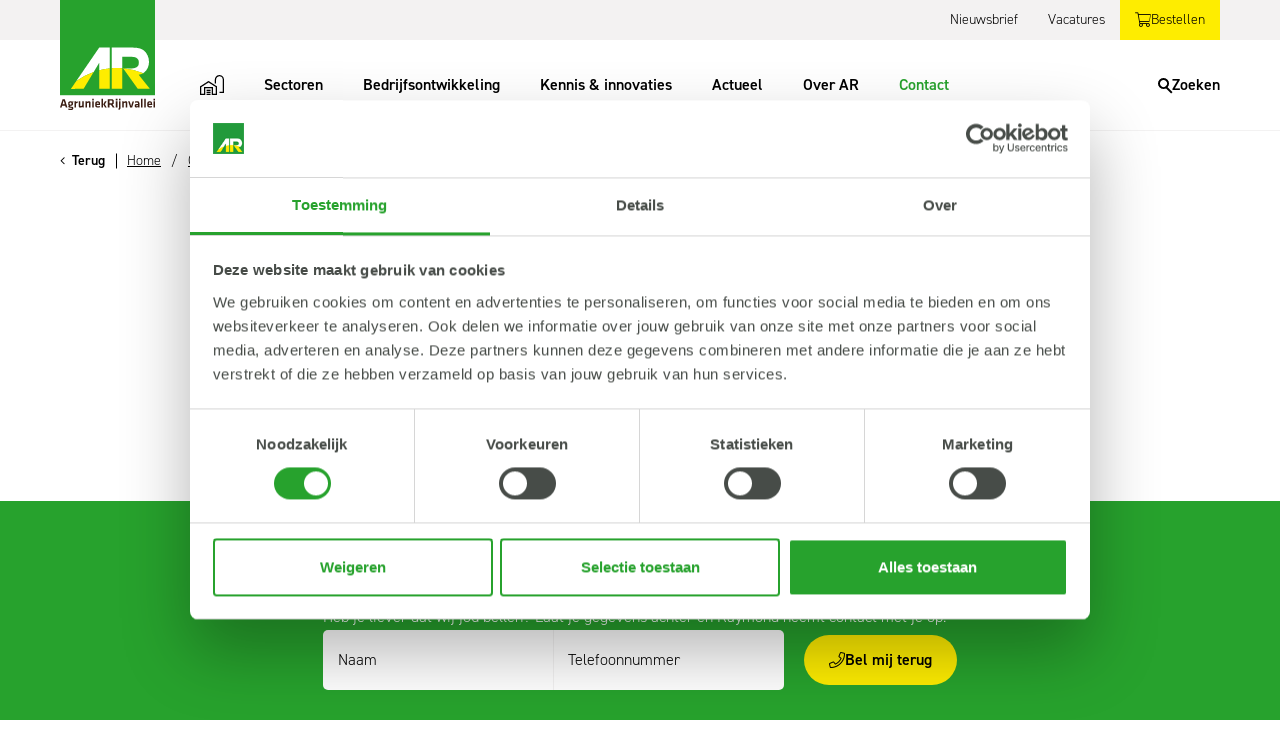

--- FILE ---
content_type: text/html; charset=utf-8
request_url: https://www.agruniekrijnvallei.nl/contact/specialisten/verkoop-akkerbouw-ruwvoerteelt-raymond-heuvels/
body_size: 22722
content:

<!DOCTYPE html>
<html lang="nl">
<head>
    <link rel="canonical" href="https://www.agruniekrijnvallei.nl/contact/specialisten/verkoop-akkerbouw-ruwvoerteelt-raymond-heuvels/" />
    <meta charset="utf-8" />
    <meta name="viewport" content="width=device-width, initial-scale=1.0">
    <title>Verkoop Akkerbouw/ruwvoerteelt - Raymond Heuvels | AgruniekRijnvallei</title>
    <meta name="description" content="" />
    <link rel="apple-touch-icon" sizes="180x180" href="/Assets/Icons/apple-touch-icon.png">
    <link rel="icon" type="image/png" sizes="32x32" href="/Assets/Icons/favicon-32x32.png">
    <link rel="icon" type="image/png" sizes="16x16" href="/Assets/Icons/favicon-16x16.png">
    <link rel="manifest" href="/Assets/Icons/site.json">
    <link rel="mask-icon" href="/Assets/Icons/safari-pinned-tab.svg" color="#5bbad5">
    <meta name="msapplication-TileColor" content="#da532c">
    <meta name="theme-color" content="#ffffff">
    <meta name="apple-mobile-web-app-status-bar-style" content="default">
    <meta property="og:site_name" content="AgruniekRijnvallei" />
    <meta property="og:locale" content="nl-NL" />
    <meta property="og:title" content="Verkoop Akkerbouw/ruwvoerteelt - Raymond Heuvels" />
    <meta property="og:type" content="website" />
    <meta property="og:url" content="https://www.agruniekrijnvallei.nl/contact/specialisten/verkoop-akkerbouw-ruwvoerteelt-raymond-heuvels/" />
    <meta property="og:description" content="" />
        <meta property="og:image" content="https://www.agruniekrijnvallei.nl/media/tqyj1sjc/verkoopakkerbouw-raymond-heuvelsl.png" />

            <link rel="alternate" hreflang="" href="/contact/specialisten/verkoop-akkerbouw-ruwvoerteelt-raymond-heuvels/" />



        <!-- Google Tag Manager -->
        <script data-cookieconsent="ignore">
        (function (w, d, s, l, i) {
        w[l] = w[l] || []; w[l].push({
            'gtm.start':
                new Date().getTime(), event: 'gtm.js'
        }); var f = d.getElementsByTagName(s)[0],
            j = d.createElement(s), dl = l != 'dataLayer' ? '&l=' + l : ''; j.async = true; j.src =
                'https://www.googletagmanager.com/gtm.js?id=' + i + dl; f.parentNode.insertBefore(j, f);
        })(window, document, 'script', 'dataLayer', 'GTM-NWXSWZG');</script>
        <!-- End Google Tag Manager -->

        <script id="Cookiebot" src="https://consent.cookiebot.com/uc.js" data-cbid="d08e75e8-cc02-4b87-bbde-dd18c6f987df" type="text/javascript" data-blockingmode="auto"></script>

    <link rel="preconnect" href="https://use.typekit.net">
    <link rel="dns-prefetch" href="https://use.typekit.net">
    <link rel="preload" href="https://use.typekit.net/fqi1mps.css" as="style" crossorigin>
    <link rel="stylesheet" href="https://use.typekit.net/fqi1mps.css">


    <script src="/App_Plugins/UmbracoForms/Assets/promise-polyfill/dist/polyfill.min.js" type="application/javascript"></script><script src="/App_Plugins/UmbracoForms/Assets/aspnet-client-validation/dist/aspnet-validation.min.js" type="application/javascript"></script>
<script defer src="/dist/build.js?27507d598a14f116136e"></script><script defer src="/dist/base.js?27507d598a14f116136e"></script><link href="/dist/base.css?27507d598a14f116136e" rel="stylesheet"></head>

<body>

        <!-- Google Tag Manager (noscript) -->
        <noscript><iframe src="https://www.googletagmanager.com/ns.html?id=GTM-NWXSWZG" height="0" width="0" style="display:none;visibility:hidden"></iframe></noscript>
        <!-- End Google Tag Manager (noscript) -->

    

<header class="c-header">
    <div class="c-top">
        <div class="container">
            
<div class="c-logo">
    <a href="/" class="logo">
        <svg class="d-none d-xl-block" xmlns="http://www.w3.org/2000/svg" xmlns:xlink="http://www.w3.org/1999/xlink" width="95.22" height="110" viewBox="0 0 95.22 110"><defs><clipPath id="a"><rect width="95.22" height="110" style="fill:none" /></clipPath></defs><rect width="95.22" height="95.22" style="fill:#27a22d" /><g style="clip-path:url(#a)"><path d="M39.11,63.11h.11v7.2A71,71,0,0,1,49.74,68.4V47.6H39.28l-23,33.49A70.09,70.09,0,0,1,33.76,72Z" style="fill:#fff" /><path d="M62.39,68.25V56.85h9.85a11.57,11.57,0,0,1,2.62.3,6.32,6.32,0,0,1,2.17,1,4.81,4.81,0,0,1,1.49,1.74,5.6,5.6,0,0,1,.55,2.61c0,2.12-.65,3.64-2,4.54a8.4,8.4,0,0,1-4.92,1.35H63.74a69.77,69.77,0,0,1,19.61,4.79A11.54,11.54,0,0,0,86.5,70.3a12.73,12.73,0,0,0,2-3.91,14.58,14.58,0,0,0,.69-4.54,15.74,15.74,0,0,0-1.29-6.24,13.35,13.35,0,0,0-3.83-5.09,10.54,10.54,0,0,0-2.86-1.63A19.69,19.69,0,0,0,78,48a23.21,23.21,0,0,0-3.33-.35Q73,47.6,71.42,47.6H51.88V68.24C53.58,68.11,55.3,68,57,68s3.59.1,5.36.23" style="fill:#fff" /><path d="M39.22,88.87H49.74V68.4a70.75,70.75,0,0,0-10.52,1.91Z" style="fill:#feed00" /><path d="M23.6,88.87,33.77,72a69.75,69.75,0,0,0-17.48,9.1l-5.35,7.78Z" style="fill:#feed00" /><path d="M63.27,68.35,78,88.87H90.14L78.9,74.79a12,12,0,0,0,4.36-1.57.87.87,0,0,1,.1-.08,69.92,69.92,0,0,0-19.62-4.79Z" style="fill:#feed00" /><path d="M62.39,88.87V68.25C60.62,68.11,58.84,68,57,68s-3.45.08-5.15.2V88.87Z" style="fill:#feed00" /><path d="M5.24,105.7H2.16l-.52,1.72H0l2.61-8.29H4.8l2.62,8.29H5.78Zm-2.69-1.35H4.84l-1.13-3.92Z" style="fill:#3a1c12" /><path d="M10.28,105.79a.68.68,0,0,0-.37.49c0,.16.1.24.34.26l1.76.19a1.26,1.26,0,0,1,1.31,1.21,1.18,1.18,0,0,1,0,.26c0,1.3-.47,1.8-2.74,1.8a8.8,8.8,0,0,1-2.34-.31l.19-1.13a8.27,8.27,0,0,0,2,.26c1.21,0,1.44-.09,1.44-.49s-.11-.43-.57-.48l-1.75-.2c-.86-.1-1.2-.39-1.2-1.16a1.25,1.25,0,0,1,.63-1,1.78,1.78,0,0,1-.82-1.63v-.58c0-1.25.68-2,2.44-2a3.93,3.93,0,0,1,1,.12h1.87v.76l-.67.19a2.19,2.19,0,0,1,.21.94v.58c0,1.23-.75,2-2.44,2l-.35,0m.35-3.33c-.75,0-1,.27-1,.84v.47c0,.6.3.82,1,.82s1-.24,1-.82v-.46c0-.57-.26-.85-1-.85" style="fill:#3a1c12" /><path d="M17.77,102.63a11.93,11.93,0,0,0-1.61.88v3.91H14.64v-6.06h1.28l.1.67a7.26,7.26,0,0,1,1.6-.8Z" style="fill:#3a1c12" /><path d="M20.23,101.36v4.23c0,.33.14.49.49.49a4.25,4.25,0,0,0,1.58-.51v-4.21h1.52v6.06H22.66l-.15-.51a6,6,0,0,1-2.43.64c-1,0-1.37-.71-1.37-1.8v-4.39Z" style="fill:#3a1c12" /><path d="M29.14,107.42v-4.23c0-.32-.14-.49-.48-.49a4.43,4.43,0,0,0-1.59.51v4.21H25.56v-6.06h1.15l.15.51a6,6,0,0,1,2.43-.63c1,0,1.37.71,1.37,1.79v4.39Z" style="fill:#3a1c12" /><path d="M32.33,98.75h1.52v1.75H32.33Zm0,2.61h1.52v6.06H32.33Z" style="fill:#3a1c12" /><path d="M38,106.3a6.5,6.5,0,0,0,1.86-.28l.23,1.14a6.49,6.49,0,0,1-2.22.39c-1.91,0-2.57-.89-2.57-2.34V103.6c0-1.28.57-2.36,2.51-2.36s2.38,1.13,2.38,2.44V105H36.83v.31c0,.73.26,1,1.18,1m-1.18-2.55h1.93v-.3c0-.58-.17-1-.92-1s-1,.4-1,1Z" style="fill:#3a1c12" /><path d="M41.57,107.42V98.88l1.52-.21v8.75Zm5.15-6.06-1.78,3,1.86,3.06H45.13l-1.84-3.06,1.73-3Z" style="fill:#3a1c12" /><path d="M52.92,107.42,51,104.68H49.52v2.74H47.94V99.13h3.41c1.93,0,2.63.78,2.63,2.24v1.09a1.89,1.89,0,0,1-1.24,2l2,3Zm-1.63-6.91H49.52v2.82h1.76c.86,0,1.14-.31,1.14-1v-.83c0-.7-.3-1-1.14-1" style="fill:#3a1c12" /><path d="M56,98.75h1.52v1.75H56Zm0,2.61h1.52v6.06H56Z" style="fill:#3a1c12" /><path d="M60.72,101.36v6.39c0,.77-.28,1.13-1.58,2.25l-.89-1c.87-.81,1-.86,1-1.48v-6.19ZM59.2,98.75h1.52v1.75H59.2Z" style="fill:#3a1c12" /><path d="M66,107.42v-4.23c0-.32-.13-.49-.48-.49a4.32,4.32,0,0,0-1.58.51v4.21H62.39v-6.06h1.15l.15.51a6,6,0,0,1,2.43-.63c1,0,1.37.71,1.37,1.79v4.39Z" style="fill:#3a1c12" /><path d="M72.3,107.42h-2l-2-6.06h1.56L71.29,106l1.4-4.61h1.55Z" style="fill:#3a1c12" /><path d="M79.6,107.42H78.36l-.11-.41a3.34,3.34,0,0,1-1.81.54c-1.11,0-1.58-.76-1.58-1.81,0-1.23.53-1.7,1.77-1.7h1.46v-.64c0-.67-.19-.91-1.16-.91a8.56,8.56,0,0,0-1.68.19l-.19-1.16a8.15,8.15,0,0,1,2.08-.29c1.9,0,2.47.68,2.47,2.2Zm-1.51-2.29H77c-.5,0-.64.14-.64.6s.14.61.61.61a2.3,2.3,0,0,0,1.15-.31Z" style="fill:#3a1c12" /><path d="M81.21,107.42V98.88l1.52-.21v8.75Z" style="fill:#3a1c12" /><path d="M84.47,107.42V98.88L86,98.67v8.75Z" style="fill:#3a1c12" /><path d="M90.14,106.3A6.5,6.5,0,0,0,92,106l.24,1.14a6.54,6.54,0,0,1-2.23.39c-1.91,0-2.57-.89-2.57-2.34V103.6c0-1.28.58-2.36,2.52-2.36s2.38,1.13,2.38,2.44V105H89v.31c0,.73.27,1,1.19,1M89,103.75h1.93v-.3c0-.58-.17-1-.92-1a.88.88,0,0,0-1,1Z" style="fill:#3a1c12" /><path d="M93.7,98.75h1.52v1.75H93.7Zm0,2.61h1.52v6.06H93.7Z" style="fill:#3a1c12" /></g></svg>
        <svg class="d-block d-xl-none" xmlns="http://www.w3.org/2000/svg" xmlns:xlink="http://www.w3.org/1999/xlink" width="64.921" height="75" viewBox="0 0 64.921 75"><defs><clipPath id="ab"><path fill="#fff" d="M0 0h64.921v75H0z" /></clipPath></defs><path fill="#27a22d" d="M0 0h64.921v64.921H0z" /><g><g clip-path="url(#ab)"><path fill="#fff" d="M26.667 43.031h.075v4.907a47.891 47.891 0 0 1 7.172-1.3V32.455h-7.133l-15.68 22.831a47.687 47.687 0 0 1 11.92-6.2Z" /><path fill="#fff" d="M42.539 46.533v-7.772h6.721a7.755 7.755 0 0 1 1.786.2 4.265 4.265 0 0 1 1.481.659 3.223 3.223 0 0 1 1.014 1.181 3.906 3.906 0 0 1 .378 1.783 3.476 3.476 0 0 1-1.338 3.092 5.764 5.764 0 0 1-3.356.925H43.46a47.508 47.508 0 0 1 13.372 3.273 7.947 7.947 0 0 0 2.142-1.937 8.568 8.568 0 0 0 1.373-2.667 10.035 10.035 0 0 0 .468-3.095 10.689 10.689 0 0 0-.881-4.257 9.06 9.06 0 0 0-2.61-3.47 7.08 7.08 0 0 0-1.951-1.111 13.116 13.116 0 0 0-2.179-.6 15.762 15.762 0 0 0-2.265-.237c-.763-.032-1.51-.04-2.232-.04H35.375v14.064a46.293 46.293 0 0 1 3.513-.146c1.232 0 2.444.065 3.651.155" /><path fill="#feed00" d="M26.742 60.594h7.169V46.638a47.018 47.018 0 0 0-7.169 1.3Z" /><path fill="#feed00" d="m16.087 60.594 6.933-11.511a47.7 47.7 0 0 0-11.92 6.2L7.456 60.59Z" /><path fill="#feed00" d="m43.142 46.603 10.055 13.992h8.263l-7.66-9.6a8.07 8.07 0 0 0 2.966-1.075c.026-.015.042-.037.066-.051a47.538 47.538 0 0 0-13.374-3.268Z" /><path fill="#feed00" d="M42.539 60.595V46.533a47.899 47.899 0 0 0-3.651-.151c-1.184 0-2.356.055-3.513.139v14.074Z" /><path fill="#fff" d="M3.573 72.072h-2.1l-.356 1.171H0l1.782-5.653h1.494l1.782 5.653h-1.12Zm-1.833-.921H3.3l-.773-2.674Z" /><path fill="#fff" d="M7.007 72.131a.446.446 0 0 0-.247.331c0 .11.068.162.23.178.458.051.713.077 1.2.128a.86.86 0 0 1 .882 1c0 .883-.321 1.231-1.867 1.231a6.024 6.024 0 0 1-1.6-.212l.127-.773a5.7 5.7 0 0 0 1.392.179c.824 0 .984-.059.984-.331 0-.255-.076-.3-.39-.331-.475-.051-.67-.077-1.2-.136-.587-.068-.815-.263-.815-.789a.874.874 0 0 1 .433-.7 1.2 1.2 0 0 1-.56-1.112v-.39c.017-.858.467-1.376 1.664-1.376a2.837 2.837 0 0 1 .7.085h1.273v.518c-.145.042-.315.085-.458.127a1.421 1.421 0 0 1 .143.645v.39c0 .841-.509 1.35-1.662 1.35a2.076 2.076 0 0 1-.238-.009m.238-2.275c-.511 0-.688.187-.688.577v.314c0 .408.2.56.688.56s.7-.162.7-.56v-.314c0-.39-.178-.577-.7-.577" /><path fill="#fff" d="M12.112 69.974a8.152 8.152 0 0 0-1.095.6v2.665H9.982v-4.135h.874l.068.459a4.629 4.629 0 0 1 1.087-.543Z" /><path fill="#fff" d="M13.796 69.109v2.886c0 .221.093.331.331.331a2.847 2.847 0 0 0 1.077-.348v-2.87h1.037v4.134h-.789l-.1-.348a4.136 4.136 0 0 1-1.655.432c-.688 0-.934-.484-.934-1.223v-3Z" /><path fill="#fff" d="M19.869 73.243v-2.887c0-.22-.093-.331-.331-.331a2.861 2.861 0 0 0-1.078.348v2.87h-1.036v-4.134h.789l.1.348a4.148 4.148 0 0 1 1.655-.433c.688 0 .934.484.934 1.223v3Z" /><path fill="#fff" d="M22.046 67.327h1.035v1.2h-1.035Zm0 1.782h1.035v4.134h-1.035Z" /><path fill="#fff" d="M25.917 72.479a4.328 4.328 0 0 0 1.265-.2l.162.781a4.439 4.439 0 0 1-1.52.263c-1.3 0-1.749-.6-1.749-1.6v-1.1c0-.874.391-1.613 1.715-1.613s1.622.772 1.622 1.664v.882h-2.3v.213c0 .5.179.7.806.7m-.806-1.741h1.315v-.2c0-.391-.118-.662-.627-.662s-.688.271-.688.662Z" /><path fill="#fff" d="M28.341 73.243V67.42l1.035-.144v5.967Zm3.514-4.134-1.214 2.046 1.265 2.088h-1.138l-1.248-2.088 1.18-2.046Z" /><path fill="#fff" d="m36.077 73.244-1.3-1.867h-1.016v1.867h-1.07V67.59h2.317c1.316 0 1.8.535 1.8 1.528v.739a1.289 1.289 0 0 1-.847 1.367l1.4 2.02Zm-1.116-4.712h-1.2v1.919h1.2c.585 0 .771-.212.771-.688v-.56c0-.476-.2-.67-.771-.67" /><path fill="#fff" d="M38.161 67.327h1.035v1.2h-1.035Zm0 1.782h1.035v4.134h-1.035Z" /><path fill="#fff" d="M41.398 69.109v4.355c0 .526-.186.773-1.077 1.537l-.6-.662c.594-.552.645-.586.645-1.01V69.11Zm-1.035-1.782h1.035v1.2h-1.036Z" /><path fill="#fff" d="M44.982 73.243v-2.887c0-.22-.093-.331-.331-.331a2.861 2.861 0 0 0-1.078.348v2.87h-1.036v-4.134h.789l.1.348a4.148 4.148 0 0 1 1.655-.433c.688 0 .934.484.934 1.223v3Z" /><path fill="#fff" d="M49.298 73.242H47.93l-1.324-4.134h1.062l.942 3.14.95-3.14h1.058Z" /><path fill="#fff" d="M54.275 73.243h-.849l-.076-.28a2.261 2.261 0 0 1-1.231.365c-.756 0-1.078-.518-1.078-1.231 0-.84.366-1.163 1.206-1.163h.994v-.433c0-.458-.127-.62-.79-.62a5.745 5.745 0 0 0-1.145.127l-.127-.789a5.371 5.371 0 0 1 1.417-.2c1.3 0 1.681.459 1.681 1.494Zm-1.035-1.561h-.764c-.34 0-.433.093-.433.407 0 .288.094.416.416.416a1.634 1.634 0 0 0 .781-.212Z" /><path fill="#fff" d="M55.37 73.243V67.42l1.035-.144v5.968Z" /><path fill="#fff" d="M57.595 73.243V67.42l1.035-.144v5.968Z" /><path fill="#fff" d="M61.462 72.479a4.328 4.328 0 0 0 1.265-.2l.162.781a4.439 4.439 0 0 1-1.52.263c-1.3 0-1.748-.6-1.748-1.6v-1.1c0-.874.39-1.613 1.714-1.613s1.622.772 1.622 1.664v.882h-2.3v.213c0 .5.179.7.806.7m-.806-1.741h1.314v-.2c0-.391-.118-.662-.627-.662s-.688.271-.688.662Z" /><path fill="#fff" d="M63.886 67.327h1.035v1.2h-1.035Zm0 1.782h1.035v4.134h-1.035Z" /></g></g></svg>
        <span class="sr-only">AgruniekRijnvallei</span>
    </a>
</div>

            

<div class="c-topmenu">
        <ul class="nav">
                <li class="nav-item"><a href="/nieuwsbrief/" title="Nieuwsbrief" class="nav-link">Nieuwsbrief</a></li>
                <li class="nav-item"><a href="/over-ar/werken-bij-ar/" title="Vacatures" class="nav-link">Vacatures</a></li>
        </ul>
</div>

            

<div class="c-topbuttons">
        <ul class="nav">
                <li class="nav-item"><a href="/bestellen/" target="" title="Bestellen" class="nav-link"><i class="fal fa-shopping-cart"></i><span>Bestellen</span></a></li>
        </ul>
</div>

            <div class="c-toptoggles d-flex d-xl-none">
                <button type="button" class="c-searchtoggle d-xl-none" data-event="toggleSearch" aria-label="Search">
    <span class="c-searchtoggle__icon">
        <span class="icon-bar icon1"></span>
        <span class="icon-bar icon2"></span>
        <span class="icon-bar icon3"></span>
    </span>
    <span class="c-searchtoggle__title">
        <span data-search="open">Zoeken</span>
        <span data-search="close">Sluiten</span>
    </span>
</button>

                <button type="button" class="c-menutoggle d-xl-none" data-event="toggleMainmenu">
    <span class="c-menutoggle__icon"><span class="icon-bar icon1"></span><span class="icon-bar icon2"></span><span class="icon-bar icon3"></span></span>
    <span class="c-menutoggle__title"><span data-menu="open">Menu</span><span data-menu="close">Sluiten</span></span>
</button>

            </div>
        </div>
    </div>
    <div class="c-bottom">
        <div class="container">
            


<div class="c-mainmenu" id="mainmenu">
    <div class="c-navbar__heading d-xl-none">
        <div class="c-navbar__heading--prevbtn">
            <button type="button" class="btn c-navbar__heading--btn " id="mainmenuPrev"><i class="fal fa-arrow-left"></i><span class="sr-only"></span></button>
        </div>
    </div>
    <nav class="c-navbar">
        <ul class="navbar-nav">
            <li class="nav-item nav-home ">
                <a class="nav-link" href="/">
                    <svg xmlns="http://www.w3.org/2000/svg" width="24.067" height="19.939" viewBox="0 0 24.067 19.939" class="d-none d-xl-block"><g fill="none" stroke-miterlimit="10" stroke-width="1.3"><path d="M15.518 8.48V4.6a3.95 3.95 0 0 1 7.9 0v12.656h-3.9" /><path d="M16.513 11.75v7.54h-4.1l.015-6.61H4.644l-.045 6.61H.65v-7.54l7.931-5.072Z" /><path d="M6.582 15.289h4" data-name="fd1" /><path d="M6.582 17.289h4" data-name="fd2" /><path d="M6.582 19.289h4" data-name="fd3" /></g></svg>
                    <span class="d-flex d-xl-none">Home</span>
                </a>
            </li>
                            <li class="nav-item dropdown nav-sector  d-none d-xl-block">
                                <a class="nav-link dropdown-toggle" href="/sectoren/">Sectoren</a>
                                <span class="nlt"></span>
                                <ul class="dropdown-menu ">
                                    <div class="container">
                                        <div class="row">
                                            <div class="col-12 col-xl-6">
                                                <ul class="sn" data-sector="voer">
        <li class="sn-item ">
            <a class="sn-link" href="/sectoren/rundvee/">Rundvee</a>
            <ul class="ssn">
                    <li class="ssn-item "><a class="ssn-link" href="/sectoren/rundvee/melkvee/">Melkvee</a></li>
                    <li class="ssn-item "><a class="ssn-link" href="/sectoren/rundvee/jongvee/">Jongvee</a></li>
                    <li class="ssn-item "><a class="ssn-link" href="/sectoren/rundvee/rosekalveren/">Ros&#233;kalveren</a></li>
                    <li class="ssn-item "><a class="ssn-link" href="/sectoren/rundvee/vleesvee/">Vleesvee</a></li>
            </ul>
        </li>
        <li class="sn-item ">
            <a class="sn-link" href="/sectoren/varkens/">Varkens</a>
            <ul class="ssn">
                    <li class="ssn-item "><a class="ssn-link" href="/sectoren/varkens/zeugen/">Zeugen</a></li>
                    <li class="ssn-item "><a class="ssn-link" href="/sectoren/varkens/biggen/">Biggen</a></li>
                    <li class="ssn-item "><a class="ssn-link" href="/sectoren/varkens/vleesvarkens/">Vleesvarkens</a></li>
            </ul>
        </li>
        <li class="sn-item ">
            <a class="sn-link" href="/sectoren/pluimvee/">Pluimvee</a>
            <ul class="ssn">
                    <li class="ssn-item "><a class="ssn-link" href="/sectoren/pluimvee/legpluimvee/">Legpluimvee</a></li>
                    <li class="ssn-item "><a class="ssn-link" href="/sectoren/pluimvee/vleespluimvee/">Vleespluimvee</a></li>
            </ul>
        </li>
        <li class="sn-item ">
            <a class="sn-link" href="/sectoren/geiten/">Geiten</a>
            <ul class="ssn">
                    <li class="ssn-item "><a class="ssn-link" href="/sectoren/geiten/melkgeiten/">Melkgeiten</a></li>
                    <li class="ssn-item "><a class="ssn-link" href="/sectoren/geiten/lammerenopfok/">Lammerenopfok</a></li>
            </ul>
        </li>
        <li class="sn-item "><a class="sn-link" href="/sectoren/schapen-en-lammeren/">Schapen en lammeren</a></li>
        <li class="sn-item "><a class="sn-link" href="/sectoren/paarden/">Paarden</a></li>
        <li class="sn-item "><a class="sn-link" href="/sectoren/grondstofprijzen-diervoeders/">Grondstofprijzen diervoeders</a></li>
        <li class="sn-item ">
            <a class="sn-link" href="/sectoren/biologische-diervoeders/">Biologische diervoeders</a>
            <ul class="ssn">
                    <li class="ssn-item "><a class="ssn-link" href="/sectoren/biologische-diervoeders/pluimvee-biologisch/">Pluimvee biologisch</a></li>
                    <li class="ssn-item "><a class="ssn-link" href="/sectoren/biologische-diervoeders/varkens-biologisch/">Varkens biologisch</a></li>
                    <li class="ssn-item "><a class="ssn-link" href="/sectoren/biologische-diervoeders/rundvee-biologisch/">Rundvee biologisch</a></li>
                    <li class="ssn-item "><a class="ssn-link" href="/sectoren/biologische-diervoeders/geiten-biologisch/">Geiten biologisch</a></li>
            </ul>
        </li>
        <li class="sn-item ">
            <a class="sn-link" href="/sectoren/erfdieren/">Erfdieren</a>
            <ul class="ssn">
                    <li class="ssn-item "><a class="ssn-link" href="/sectoren/erfdieren/varkensbrok/">Varkensbrok</a></li>
                    <li class="ssn-item "><a class="ssn-link" href="/sectoren/erfdieren/geitenbrok/">Geitenbrok</a></li>
                    <li class="ssn-item "><a class="ssn-link" href="/sectoren/erfdieren/schapenbrok/">Schapenbrok</a></li>
                    <li class="ssn-item "><a class="ssn-link" href="/sectoren/erfdieren/kippenvoer/">Kippenvoer</a></li>
            </ul>
        </li>
                                                </ul>
                                            </div>
                                            <div class="col-12 col-xl-6">
                                                <ul class="sn" data-sector="plant">
        <li class="sn-item ">
            <a class="sn-link" href="/sectoren/akkerbouw/">Akkerbouw</a>
            <ul class="ssn">
                    <li class="ssn-item "><a class="ssn-link" href="/sectoren/akkerbouw/granen/">Granen</a></li>
                    <li class="ssn-item "><a class="ssn-link" href="/sectoren/akkerbouw/aardappels/">Aardappels</a></li>
                    <li class="ssn-item "><a class="ssn-link" href="/sectoren/akkerbouw/suikerbieten/">Suikerbieten</a></li>
                    <li class="ssn-item "><a class="ssn-link" href="/sectoren/akkerbouw/uien/">Uien</a></li>
            </ul>
        </li>
        <li class="sn-item ">
            <a class="sn-link" href="/sectoren/ruwvoerteelt/">Ruwvoerteelt</a>
            <ul class="ssn">
                    <li class="ssn-item "><a class="ssn-link" href="/sectoren/ruwvoerteelt/mais/">Mais</a></li>
                    <li class="ssn-item "><a class="ssn-link" href="/sectoren/ruwvoerteelt/gras/">Gras</a></li>
                    <li class="ssn-item "><a class="ssn-link" href="/sectoren/ruwvoerteelt/voederbieten/">Voederbieten</a></li>
                    <li class="ssn-item "><a class="ssn-link" href="/sectoren/ruwvoerteelt/groenbemesters/">Groenbemesters</a></li>
            </ul>
        </li>
        <li class="sn-item ">
            <a class="sn-link" href="/sectoren/fruitteelt/">Fruitteelt</a>
            <ul class="ssn">
                    <li class="ssn-item "><a class="ssn-link" href="/sectoren/fruitteelt/appels/">Appels</a></li>
                    <li class="ssn-item "><a class="ssn-link" href="/sectoren/fruitteelt/peren/">Peren</a></li>
                    <li class="ssn-item "><a class="ssn-link" href="/sectoren/fruitteelt/kersen/">Kersen</a></li>
            </ul>
        </li>
        <li class="sn-item "><a class="sn-link" href="/sectoren/boomkwekerij/">Boomkwekerij</a></li>
        <li class="sn-item "><a class="sn-link" href="/sectoren/groenvoorziening/">Groenvoorziening</a></li>
        <li class="sn-item "><a class="sn-link" href="/sectoren/biologische-teelt/">Biologische teelt</a></li>
                                                </ul>
                                            </div>
                                        </div>
                                    </div>
                                </ul>
                            </li>
                            <li class="nav-item dropdown nav-ddm  d-xl-none" >
                                    <a class="nav-link dropdown-toggle" href="/sectoren/">Sectoren</a>
    <span class="nlt"></span>
    <ul class="dropdown-menu">
            <li class="dropdown-title d-xl-none">
        <a href="/sectoren/" class="dropdown-title__link">
            <span class="dropdown-title__link--name">Sectoren</span>
                <span class="dropdown-title__link--viewall">Bekijk alles</span>
        </a>
    </li>

                <li class="dropdown-item dropdown ">
                    <a class="dropdown-link dropdown-toggle" href="/sectoren/rundvee/">Rundvee</a>
                    <span class="nlt"></span>
                    <ul class="dropdown-menu">
                            <li class="dropdown-title d-xl-none">
        <a href="/sectoren/rundvee/" class="dropdown-title__link">
            <span class="dropdown-title__link--name">Rundvee</span>
                <span class="dropdown-title__link--viewall">Bekijk alles</span>
        </a>
    </li>

    <li class="dropdown-item "><a class="dropdown-link" href="/sectoren/rundvee/melkvee/">Melkvee</a></li>
    <li class="dropdown-item "><a class="dropdown-link" href="/sectoren/rundvee/jongvee/">Jongvee</a></li>
    <li class="dropdown-item "><a class="dropdown-link" href="/sectoren/rundvee/rosekalveren/">Ros&#233;kalveren</a></li>
    <li class="dropdown-item "><a class="dropdown-link" href="/sectoren/rundvee/vleesvee/">Vleesvee</a></li>
                    </ul>
                </li>
                <li class="dropdown-item dropdown ">
                    <a class="dropdown-link dropdown-toggle" href="/sectoren/varkens/">Varkens</a>
                    <span class="nlt"></span>
                    <ul class="dropdown-menu">
                            <li class="dropdown-title d-xl-none">
        <a href="/sectoren/varkens/" class="dropdown-title__link">
            <span class="dropdown-title__link--name">Varkens</span>
                <span class="dropdown-title__link--viewall">Bekijk alles</span>
        </a>
    </li>

    <li class="dropdown-item "><a class="dropdown-link" href="/sectoren/varkens/zeugen/">Zeugen</a></li>
    <li class="dropdown-item "><a class="dropdown-link" href="/sectoren/varkens/biggen/">Biggen</a></li>
    <li class="dropdown-item "><a class="dropdown-link" href="/sectoren/varkens/vleesvarkens/">Vleesvarkens</a></li>
                    </ul>
                </li>
                <li class="dropdown-item dropdown ">
                    <a class="dropdown-link dropdown-toggle" href="/sectoren/pluimvee/">Pluimvee</a>
                    <span class="nlt"></span>
                    <ul class="dropdown-menu">
                            <li class="dropdown-title d-xl-none">
        <a href="/sectoren/pluimvee/" class="dropdown-title__link">
            <span class="dropdown-title__link--name">Pluimvee</span>
                <span class="dropdown-title__link--viewall">Bekijk alles</span>
        </a>
    </li>

    <li class="dropdown-item "><a class="dropdown-link" href="/sectoren/pluimvee/legpluimvee/">Legpluimvee</a></li>
    <li class="dropdown-item "><a class="dropdown-link" href="/sectoren/pluimvee/vleespluimvee/">Vleespluimvee</a></li>
                    </ul>
                </li>
                <li class="dropdown-item dropdown ">
                    <a class="dropdown-link dropdown-toggle" href="/sectoren/geiten/">Geiten</a>
                    <span class="nlt"></span>
                    <ul class="dropdown-menu">
                            <li class="dropdown-title d-xl-none">
        <a href="/sectoren/geiten/" class="dropdown-title__link">
            <span class="dropdown-title__link--name">Geiten</span>
                <span class="dropdown-title__link--viewall">Bekijk alles</span>
        </a>
    </li>

    <li class="dropdown-item "><a class="dropdown-link" href="/sectoren/geiten/melkgeiten/">Melkgeiten</a></li>
    <li class="dropdown-item "><a class="dropdown-link" href="/sectoren/geiten/lammerenopfok/">Lammerenopfok</a></li>
                    </ul>
                </li>
    <li class="dropdown-item "><a class="dropdown-link" href="/sectoren/schapen-en-lammeren/">Schapen en lammeren</a></li>
    <li class="dropdown-item "><a class="dropdown-link" href="/sectoren/paarden/">Paarden</a></li>
    <li class="dropdown-item "><a class="dropdown-link" href="/sectoren/grondstofprijzen-diervoeders/">Grondstofprijzen diervoeders</a></li>
                <li class="dropdown-item dropdown ">
                    <a class="dropdown-link dropdown-toggle" href="/sectoren/biologische-diervoeders/">Biologische diervoeders</a>
                    <span class="nlt"></span>
                    <ul class="dropdown-menu">
                            <li class="dropdown-title d-xl-none">
        <a href="/sectoren/biologische-diervoeders/" class="dropdown-title__link">
            <span class="dropdown-title__link--name">Biologische diervoeders</span>
                <span class="dropdown-title__link--viewall">Bekijk alles</span>
        </a>
    </li>

    <li class="dropdown-item "><a class="dropdown-link" href="/sectoren/biologische-diervoeders/pluimvee-biologisch/">Pluimvee biologisch</a></li>
    <li class="dropdown-item "><a class="dropdown-link" href="/sectoren/biologische-diervoeders/varkens-biologisch/">Varkens biologisch</a></li>
    <li class="dropdown-item "><a class="dropdown-link" href="/sectoren/biologische-diervoeders/rundvee-biologisch/">Rundvee biologisch</a></li>
    <li class="dropdown-item "><a class="dropdown-link" href="/sectoren/biologische-diervoeders/geiten-biologisch/">Geiten biologisch</a></li>
                    </ul>
                </li>
                <li class="dropdown-item dropdown ">
                    <a class="dropdown-link dropdown-toggle" href="/sectoren/akkerbouw/">Akkerbouw</a>
                    <span class="nlt"></span>
                    <ul class="dropdown-menu">
                            <li class="dropdown-title d-xl-none">
        <a href="/sectoren/akkerbouw/" class="dropdown-title__link">
            <span class="dropdown-title__link--name">Akkerbouw</span>
                <span class="dropdown-title__link--viewall">Bekijk alles</span>
        </a>
    </li>

    <li class="dropdown-item "><a class="dropdown-link" href="/sectoren/akkerbouw/granen/">Granen</a></li>
    <li class="dropdown-item "><a class="dropdown-link" href="/sectoren/akkerbouw/aardappels/">Aardappels</a></li>
    <li class="dropdown-item "><a class="dropdown-link" href="/sectoren/akkerbouw/suikerbieten/">Suikerbieten</a></li>
    <li class="dropdown-item "><a class="dropdown-link" href="/sectoren/akkerbouw/uien/">Uien</a></li>
                    </ul>
                </li>
                <li class="dropdown-item dropdown ">
                    <a class="dropdown-link dropdown-toggle" href="/sectoren/ruwvoerteelt/">Ruwvoerteelt</a>
                    <span class="nlt"></span>
                    <ul class="dropdown-menu">
                            <li class="dropdown-title d-xl-none">
        <a href="/sectoren/ruwvoerteelt/" class="dropdown-title__link">
            <span class="dropdown-title__link--name">Ruwvoerteelt</span>
                <span class="dropdown-title__link--viewall">Bekijk alles</span>
        </a>
    </li>

    <li class="dropdown-item "><a class="dropdown-link" href="/sectoren/ruwvoerteelt/mais/">Mais</a></li>
    <li class="dropdown-item "><a class="dropdown-link" href="/sectoren/ruwvoerteelt/gras/">Gras</a></li>
    <li class="dropdown-item "><a class="dropdown-link" href="/sectoren/ruwvoerteelt/voederbieten/">Voederbieten</a></li>
    <li class="dropdown-item "><a class="dropdown-link" href="/sectoren/ruwvoerteelt/groenbemesters/">Groenbemesters</a></li>
                    </ul>
                </li>
                <li class="dropdown-item dropdown ">
                    <a class="dropdown-link dropdown-toggle" href="/sectoren/fruitteelt/">Fruitteelt</a>
                    <span class="nlt"></span>
                    <ul class="dropdown-menu">
                            <li class="dropdown-title d-xl-none">
        <a href="/sectoren/fruitteelt/" class="dropdown-title__link">
            <span class="dropdown-title__link--name">Fruitteelt</span>
                <span class="dropdown-title__link--viewall">Bekijk alles</span>
        </a>
    </li>

    <li class="dropdown-item "><a class="dropdown-link" href="/sectoren/fruitteelt/appels/">Appels</a></li>
    <li class="dropdown-item "><a class="dropdown-link" href="/sectoren/fruitteelt/peren/">Peren</a></li>
    <li class="dropdown-item "><a class="dropdown-link" href="/sectoren/fruitteelt/kersen/">Kersen</a></li>
                    </ul>
                </li>
    <li class="dropdown-item "><a class="dropdown-link" href="/sectoren/boomkwekerij/">Boomkwekerij</a></li>
    <li class="dropdown-item "><a class="dropdown-link" href="/sectoren/groenvoorziening/">Groenvoorziening</a></li>
    <li class="dropdown-item "><a class="dropdown-link" href="/sectoren/biologische-teelt/">Biologische teelt</a></li>
                <li class="dropdown-item dropdown ">
                    <a class="dropdown-link dropdown-toggle" href="/sectoren/erfdieren/">Erfdieren</a>
                    <span class="nlt"></span>
                    <ul class="dropdown-menu">
                            <li class="dropdown-title d-xl-none">
        <a href="/sectoren/erfdieren/" class="dropdown-title__link">
            <span class="dropdown-title__link--name">Erfdieren</span>
                <span class="dropdown-title__link--viewall">Bekijk alles</span>
        </a>
    </li>

    <li class="dropdown-item "><a class="dropdown-link" href="/sectoren/erfdieren/varkensbrok/">Varkensbrok</a></li>
    <li class="dropdown-item "><a class="dropdown-link" href="/sectoren/erfdieren/geitenbrok/">Geitenbrok</a></li>
    <li class="dropdown-item "><a class="dropdown-link" href="/sectoren/erfdieren/schapenbrok/">Schapenbrok</a></li>
    <li class="dropdown-item "><a class="dropdown-link" href="/sectoren/erfdieren/kippenvoer/">Kippenvoer</a></li>
                    </ul>
                </li>
    </ul>

                            </li>
                            <li class="nav-item dropdown nav-ddm ">
                                    <a class="nav-link dropdown-toggle" href="/bedrijfsontwikkeling/">Bedrijfsontwikkeling</a>
    <span class="nlt"></span>
    <ul class="dropdown-menu">
            <li class="dropdown-title d-xl-none">
        <a href="/bedrijfsontwikkeling/" class="dropdown-title__link">
            <span class="dropdown-title__link--name">Bedrijfsontwikkeling</span>
                <span class="dropdown-title__link--viewall">Bekijk alles</span>
        </a>
    </li>

    <li class="dropdown-item "><a class="dropdown-link" href="/bedrijfsontwikkeling/advies-bedrijfsontwikkeling/">Advies bedrijfsontwikkeling</a></li>
                <li class="dropdown-item dropdown ">
                    <a class="dropdown-link dropdown-toggle" href="/bedrijfsontwikkeling/mest-mineralen-en-regelingen/">Mest, mineralen en regelingen</a>
                    <span class="nlt"></span>
                    <ul class="dropdown-menu">
                            <li class="dropdown-title d-xl-none">
        <a href="/bedrijfsontwikkeling/mest-mineralen-en-regelingen/" class="dropdown-title__link">
            <span class="dropdown-title__link--name">Mest, mineralen en regelingen</span>
                <span class="dropdown-title__link--viewall">Bekijk alles</span>
        </a>
    </li>

    <li class="dropdown-item "><a class="dropdown-link" href="/bedrijfsontwikkeling/mest-mineralen-en-regelingen/mestbeleid-en-andere-regelingen-paardenhouderij/">Mestbeleid en andere regelingen paardenhouderij</a></li>
                    </ul>
                </li>
    <li class="dropdown-item "><a class="dropdown-link" href="/bedrijfsontwikkeling/productierechten/">Productierechten</a></li>
    </ul>

                            </li>
    <li class="nav-item "><a class="nav-link" href="/kennis-innovaties/">Kennis &amp; innovaties</a></li>
                            <li class="nav-item dropdown nav-ddm ">
                                    <a class="nav-link dropdown-toggle" href="/actueel/">Actueel</a>
    <span class="nlt"></span>
    <ul class="dropdown-menu">
            <li class="dropdown-title d-xl-none">
        <a href="/actueel/" class="dropdown-title__link">
            <span class="dropdown-title__link--name">Actueel</span>
                <span class="dropdown-title__link--viewall">Bekijk alles</span>
        </a>
    </li>

    <li class="dropdown-item "><a class="dropdown-link" href="/actueel/nieuws/">Nieuws</a></li>
    <li class="dropdown-item "><a class="dropdown-link" href="/actueel/bijeenkomsten/">Bijeenkomsten</a></li>
    </ul>

                            </li>
                            <li class="nav-item dropdown nav-ddm ">
                                    <a class="nav-link dropdown-toggle" href="/over-ar/">Over AR</a>
    <span class="nlt"></span>
    <ul class="dropdown-menu">
            <li class="dropdown-title d-xl-none">
        <a href="/over-ar/" class="dropdown-title__link">
            <span class="dropdown-title__link--name">Over AR</span>
                <span class="dropdown-title__link--viewall">Bekijk alles</span>
        </a>
    </li>

                <li class="dropdown-item dropdown ">
                    <a class="dropdown-link dropdown-toggle" href="/over-ar/onze-cooperatie/">Onze co&#246;peratie</a>
                    <span class="nlt"></span>
                    <ul class="dropdown-menu">
                            <li class="dropdown-title d-xl-none">
        <a href="/over-ar/onze-cooperatie/" class="dropdown-title__link">
            <span class="dropdown-title__link--name">Onze co&#246;peratie</span>
                <span class="dropdown-title__link--viewall">Bekijk alles</span>
        </a>
    </li>

    <li class="dropdown-item "><a class="dropdown-link" href="/over-ar/onze-cooperatie/organisatiestructuur/">Organisatiestructuur</a></li>
    <li class="dropdown-item "><a class="dropdown-link" href="/over-ar/onze-cooperatie/visie-en-missie/">Visie en missie</a></li>
    <li class="dropdown-item "><a class="dropdown-link" href="/over-ar/onze-cooperatie/ledenmagazine-uniek/">Ledenmagazine Uniek</a></li>
    <li class="dropdown-item "><a class="dropdown-link" href="/over-ar/onze-cooperatie/jaarverslag/">Jaarverslag</a></li>
    <li class="dropdown-item "><a class="dropdown-link" href="/over-ar/onze-cooperatie/ar-fonds/">AR Fonds</a></li>
    <li class="dropdown-item "><a class="dropdown-link" href="/over-ar/onze-cooperatie/lid-klant-worden/">Lid/klant worden</a></li>
    <li class="dropdown-item "><a class="dropdown-link" href="/over-ar/onze-cooperatie/geschiedenis-cooperatie-agruniekrijnvallei/">Geschiedenis co&#246;peratie AgruniekRijnvallei</a></li>
                    </ul>
                </li>
    <li class="dropdown-item "><a class="dropdown-link" href="/over-ar/ervaringen-van-ondernemers/">Ervaringen van ondernemers</a></li>
    <li class="dropdown-item "><a class="dropdown-link" href="/over-ar/concepten-producten/">Concepten &amp; producten</a></li>
    <li class="dropdown-item "><a class="dropdown-link" href="/over-ar/certificaten-keurmerken/">Certificaten &amp; keurmerken</a></li>
                <li class="dropdown-item dropdown ">
                    <a class="dropdown-link dropdown-toggle" href="/over-ar/dochterondernemingen/">Dochterondernemingen</a>
                    <span class="nlt"></span>
                    <ul class="dropdown-menu">
                            <li class="dropdown-title d-xl-none">
        <a href="/over-ar/dochterondernemingen/" class="dropdown-title__link">
            <span class="dropdown-title__link--name">Dochterondernemingen</span>
                <span class="dropdown-title__link--viewall">Bekijk alles</span>
        </a>
    </li>

    <li class="dropdown-item "><a class="dropdown-link" href="/over-ar/dochterondernemingen/ar-coproducten/">AR Coproducten</a></li>
    <li class="dropdown-item "><a class="dropdown-link" href="/over-ar/dochterondernemingen/ar-biologisch/">AR Biologisch</a></li>
                    </ul>
                </li>
    <li class="dropdown-item "><a class="dropdown-link" href="/over-ar/werken-bij-ar/">Werken bij AR</a></li>
    </ul>

                            </li>
                            <li class="nav-item dropdown nav-ddm active">
                                    <a class="nav-link dropdown-toggle" href="/contact/">Contact</a>
    <span class="nlt"></span>
    <ul class="dropdown-menu">
            <li class="dropdown-title d-xl-none">
        <a href="/contact/" class="dropdown-title__link">
            <span class="dropdown-title__link--name">Contact</span>
                <span class="dropdown-title__link--viewall">Bekijk alles</span>
        </a>
    </li>

    <li class="dropdown-item active"><a class="dropdown-link" href="/contact/specialisten/">Specialisten</a></li>
    <li class="dropdown-item "><a class="dropdown-link" href="/contact/vestigingen/">Vestigingen</a></li>
    <li class="dropdown-item "><a class="dropdown-link" href="/contact/contactgegevens-bv-s/">Contactgegevens bv&#39;s</a></li>
    <li class="dropdown-item "><a class="dropdown-link" href="/contact/factureren-aan-ar/">Factureren aan AR</a></li>
    <li class="dropdown-item "><a class="dropdown-link" href="/contact/bestelmogelijkheden/">Bestelmogelijkheden</a></li>
    </ul>

                            </li>
        </ul>

            <ul class="navbar-nav navbar-nav-topmenu d-xl-none">
                    <li class="nav-item"><a href="/nieuwsbrief/" title="Nieuwsbrief" class="nav-link topmenu-link">Nieuwsbrief</a></li>
                    <li class="nav-item"><a href="/over-ar/werken-bij-ar/" title="Vacatures" class="nav-link topmenu-link">Vacatures</a></li>
            </ul>

            <div class="navbar-nav-topbuttons p-3 d-xl-none">
                    <a href="/bestellen/" target="" title="Bestellen" class="btn btn-primary btn-block"><i class="fal fa-shopping-cart"></i><span>Bestellen</span></a>
            </div>
    </nav>
</div>







            <button type="button" class="c-searchtoggle d-none d-xl-flex" data-event="toggleSearch" aria-label="Search">
    <span class="c-searchtoggle__icon">
        <span class="icon-bar icon1"></span>
        <span class="icon-bar icon2"></span>
        <span class="icon-bar icon3"></span>
    </span>
    <span class="c-searchtoggle__title">
        <span data-search="open">Zoeken</span>
        <span data-search="close">Sluiten</span>
    </span>
</button>

        </div>
    </div>
    

<div class="c-topsearch__popover" aria-hidden="true">
    <div class="container">
        <div class="row">
            <div class="col-12 col-xl-8 offset-xl-2">
                <div class="c-topsearch__inner">
                    <div class="c-topsearch__text"><div class="h3">Waar ben je naar op zoek?</div></div>
                    <div class="c-topsearch__form">
<form method="get" action="/zoeken/">
    <div class="c-search__group">
        <input type="text" id="s" name="s" class="form-control" aria-label="Zoeken" placeholder="Zoek op trefwoord">
        <div class="c-search__group--append">
            <button class="btn btn-default" type="submit" id="searchButton"><i class="fal fa-search"></i><span>Zoeken</span></button>
        </div>
    </div>
</form>
</div>
                </div>
            </div>
        </div>
    </div>
</div>

</header>
<script>
    window.azureSearchSettings = {
        "Url": "https://prod-agruniek-search.search.windows.net",
        "ServiceQueryApiKey": "F8AD96C4511EC6264DA10BA061B1B852",
        "ApiVersion": "2021-04-30-Preview"
    }
</script>


    



<div class="c-herobc">
    <div class="c-bc d-none d-md-block text-black">
            <div class="container">
                <nav aria-label="breadcrumb">
                        <div class="c-bc__back">
                            <a class="c-bc__back--link" href="/contact/specialisten/" title="Specialisten"><i class="fal fa-angle-left"></i><span>Terug</span></a>
                        </div>
                    <ol class="c-bc__items" itemscope itemtype="http://schema.org/BreadcrumbList">
                            <li class="c-bc__item" itemprop="itemListElement" itemscope itemtype="http://schema.org/ListItem">
                                <a class="c-bc__link" itemprop="item" href="/"><span itemprop="name">Home</span></a>
                                <meta itemprop="position" content="1" />
                            </li>
                            <li class="c-bc__item" itemprop="itemListElement" itemscope itemtype="http://schema.org/ListItem">
                                <a class="c-bc__link" itemprop="item" href="/contact/"><span itemprop="name">Contact</span></a>
                                <meta itemprop="position" content="2" />
                            </li>
                            <li class="c-bc__item" itemprop="itemListElement" itemscope itemtype="http://schema.org/ListItem">
                                <a class="c-bc__link" itemprop="item" href="/contact/specialisten/"><span itemprop="name">Specialisten</span></a>
                                <meta itemprop="position" content="3" />
                            </li>
                        <li class="c-bc__item c-bc__item--active" itemprop="itemListElement" itemscope itemtype="http://schema.org/ListItem">
                            <a class="c-bc__link" itemprop="item" href="/contact/specialisten/verkoop-akkerbouw-ruwvoerteelt-raymond-heuvels/" tabindex="-1"><span itemprop="name">Verkoop Akkerbouw/ruwvoerteelt - Raymond Heuvels</span></a>
                            <meta itemprop="position" content="4" />
                        </li>
                    </ol>
                </nav>
            </div>
        </div>
</div>


<div class="c-specialistdetail bg-default">
    <script type="text/javascript">
    function sendSpecialistDataLayerEvent(trigger, detail, specialistname) {
        window.dataLayer = window.dataLayer || [];

        switch (trigger) {
            case 'button':
                let dataLayerEvent1 = {
                    'event': 'Contact specialist geopend',
                    'eventCategory': 'Contact specialist geopend',
                    'eventAction': 'Contact met specialist geopend',
                    'eventLabel': specialistname
                };
                //console.log('dataLayerEvent1', dataLayerEvent1);
                window.dataLayer.push(dataLayerEvent1);
                break;
            case 'detail':
                let dataLayerEvent2 = {
                    'event': 'Contact specialist opgenomen',
                    'eventCategory': 'Contact specialist opgenomen',
                    'eventAction': detail,
                    'eventLabel': specialistname
                };
                //console.log('dataLayerEvent2', dataLayerEvent2);
                window.dataLayer.push(dataLayerEvent2);
                break;
        }
    }
</script>

    <div class="container">
        <div class="row">
            <div class="col-12 col-lg-10 offset-lg-1 col-xl-8 offset-xl-2">
                <div class="c-specialists__modal--head">
                    <div class="c-specialists__modal--img">
                        <img src="/media/tqyj1sjc/verkoopakkerbouw-raymond-heuvelsl.png?anchor=center&amp;mode=crop&amp;width=320&amp;height=240&amp;rnd=134056886231730000&amp;format=webp" alt="Foto Raymond Heuvels" loading="lazy" width="320" height="240" />
                    </div>
                    <div class="c-specialists__modal--text">
                        <div class="h3 c-specialists__modal--name">Raymond Heuvels</div>
                            <div class="c-specialists__modal--info"><i class="fal fa-file-certificate"></i><span>Commercieel technisch voorlichter akkerbouw</span></div>
                                                                            <div class="c-specialists__modal--info">
                                <i class="fal fa-phone"></i>
                                <div class="d-flex" style="gap: 1ch;">
                                    <a href="tel: 0654223853" onclick="sendSpecialistDataLayerEvent('detail', 'Telefoonnummer', 'Raymond Heuvels')">0654223853</a>
                                        <em>/</em>
                                        <a href="https://wa.me/0654223853" target="_blank" onclick="sendSpecialistDataLayerEvent('detail', 'Whatsapp', 'Raymond Heuvels')">Whatsapp</a>
                                </div>
                            </div>
                                                    <div class="c-specialists__modal--info">
                                <i class="fal fa-envelope"></i>
                                <a href="mailto: r.heuvels@argroep.nl" target="_blank" onclick="sendSpecialistDataLayerEvent('detail', 'E-mailadres', 'Raymond Heuvels')">r.heuvels@argroep.nl</a>
                            </div>
                    </div>
                </div>
            </div>
        </div>
    </div>
</div>
<div class="c-specialistdetailform bg-green">
    <div class="container">
        <div class="row">
            <div class="col-12 col-lg-10 offset-lg-1 col-xl-8 offset-xl-2">
                <div class="c-specialists__modal--body"
                     data-item="specialistForm"
                     data-firstname="Raymond"
                     data-fullname="Raymond Heuvels"
                     data-mail="r.heuvels@argroep.nl"
                     data-mailcontact=""
                     data-formbuttontext="Bel mij terug"
                     data-fieldname="Naam"
                     data-fieldphonenumber="Telefoonnummer"
                     data-introtitle="Bel mij terug"
                     data-introtext="Heb je liever dat wij jou bellen? Laat je gegevens achter en {0} neemt contact met je op."
                     data-sendTitle="Je belverzoek is verstuurd"
                     data-sendtext="{0} neemt contact met je op.">

                </div>
            </div>
        </div>
    </div>
</div>


    <footer class="c-footer">
    <div class="c-footer__top">
        <div class="container">
            <div class="row">
                <div class="col-12 col-md-6 col-lg-5 col-xl-3 order-1">
                    


<div class="c c-footercontact">
    <div class="c-footer__title">AgruniekRijnvallei</div>
    <div class="c-footercontact__address">
            <div><strong>Hoofdkantoor</strong></div>
                    <div>Rijnhaven 14</div>
                    <div>6702 DT Wageningen</div>

            <div><a href="mailto:info@argroep.nl">info@argroep.nl</a></div>
    </div>
    <div class="c-footercontact__btn">
        <a href="/contact/" class="btn btn-link"><span>Contact</span><i class="fal fa-arrow-right"></i></a>
    </div>
</div>

                </div>
                <div class="col-12 col-md-12 col-xl-6 order-2 order-md-3 order-xl-2">
                    


<div class="c c-footermenu">
    <span class="c-footer__title">Snel naar...</span>
        <ul class="c-footermenu__items">
                <li class="c-footermenu__item"><a href="/sectoren/rundvee/" class="c-footermenu__link "><i class="fal fa-angle-right"></i><span>Rundvee</span></a></li>
                <li class="c-footermenu__item"><a href="/sectoren/varkens/" class="c-footermenu__link "><i class="fal fa-angle-right"></i><span>Varkens</span></a></li>
                <li class="c-footermenu__item"><a href="/sectoren/pluimvee/" class="c-footermenu__link "><i class="fal fa-angle-right"></i><span>Pluimvee</span></a></li>
                <li class="c-footermenu__item"><a href="/sectoren/geiten/" class="c-footermenu__link "><i class="fal fa-angle-right"></i><span>Geiten</span></a></li>
                <li class="c-footermenu__item"><a href="/sectoren/schapen-en-lammeren/" class="c-footermenu__link "><i class="fal fa-angle-right"></i><span>Schapen en lammeren</span></a></li>
                <li class="c-footermenu__item"><a href="/sectoren/paarden/" class="c-footermenu__link "><i class="fal fa-angle-right"></i><span>Paarden</span></a></li>
                <li class="c-footermenu__item"><a href="/sectoren/biologische-diervoeders/" class="c-footermenu__link "><i class="fal fa-angle-right"></i><span>Biologische diervoeders</span></a></li>
                <li class="c-footermenu__item"><a href="/sectoren/akkerbouw/" class="c-footermenu__link "><i class="fal fa-angle-right"></i><span>Akkerbouw</span></a></li>
                <li class="c-footermenu__item"><a href="/sectoren/ruwvoerteelt/" class="c-footermenu__link "><i class="fal fa-angle-right"></i><span>Ruwvoerteelt</span></a></li>
                <li class="c-footermenu__item"><a href="/sectoren/fruitteelt/" class="c-footermenu__link "><i class="fal fa-angle-right"></i><span>Fruitteelt</span></a></li>
                <li class="c-footermenu__item"><a href="/sectoren/boomkwekerij/" class="c-footermenu__link "><i class="fal fa-angle-right"></i><span>Boomkwekerij</span></a></li>
                <li class="c-footermenu__item"><a href="/sectoren/groenvoorziening/" class="c-footermenu__link "><i class="fal fa-angle-right"></i><span>Groenvoorziening</span></a></li>
                <li class="c-footermenu__item"><a href="/sectoren/biologische-teelt/" class="c-footermenu__link "><i class="fal fa-angle-right"></i><span>Biologische teelt</span></a></li>
                <li class="c-footermenu__item"><a href="/sectoren/grondstofprijzen-diervoeders/" class="c-footermenu__link "><i class="fal fa-angle-right"></i><span>Grondstofprijzen diervoeders</span></a></li>
        </ul>
</div>

                </div>
                <div class="col-12 col-md-6 col-lg-5 offset-lg-1 col-xl-3 offset-xl-0 order-3 order-md-2 order-xl-3">
                    


<div class="c c-newsletter">
    <span class="c-footer__title">Nieuwsbrief</span>
    <div class="c-newsletter__text">
        <p>Meld je aan voor onze nieuwsbrief en wordt op de hoogte gehouden van het laatste nieuws.</p>
            <a href="/nieuwsbrief/" class="btn btn-primary" title="Nieuwsbrief"><span>Nieuwsbrief</span><i class="fal fa-arrow-right"></i></a>
    </div>
</div>

                </div>
            </div>
        </div>
    </div>
    <div class="c-footer__bot">
        <div class="container">
            


<div class="c-footerlogo order-1">
    <svg xmlns="http://www.w3.org/2000/svg" xmlns:xlink="http://www.w3.org/1999/xlink" width="95.22" height="110" viewBox="0 0 95.22 110"><defs><clipPath id="a"><rect width="95.22" height="110" style="fill:none" /></clipPath></defs><rect width="95.22" height="95.22" style="fill:#27a22d" /><g style="clip-path:url(#a)"><path d="M39.11,63.11h.11v7.2A71,71,0,0,1,49.74,68.4V47.6H39.28l-23,33.49A70.09,70.09,0,0,1,33.76,72Z" style="fill:#fff" /><path d="M62.39,68.25V56.85h9.85a11.57,11.57,0,0,1,2.62.3,6.32,6.32,0,0,1,2.17,1,4.81,4.81,0,0,1,1.49,1.74,5.6,5.6,0,0,1,.55,2.61c0,2.12-.65,3.64-2,4.54a8.4,8.4,0,0,1-4.92,1.35H63.74a69.77,69.77,0,0,1,19.61,4.79A11.54,11.54,0,0,0,86.5,70.3a12.73,12.73,0,0,0,2-3.91,14.58,14.58,0,0,0,.69-4.54,15.74,15.74,0,0,0-1.29-6.24,13.35,13.35,0,0,0-3.83-5.09,10.54,10.54,0,0,0-2.86-1.63A19.69,19.69,0,0,0,78,48a23.21,23.21,0,0,0-3.33-.35Q73,47.6,71.42,47.6H51.88V68.24C53.58,68.11,55.3,68,57,68s3.59.1,5.36.23" style="fill:#fff" /><path d="M39.22,88.87H49.74V68.4a70.75,70.75,0,0,0-10.52,1.91Z" style="fill:#feed00" /><path d="M23.6,88.87,33.77,72a69.75,69.75,0,0,0-17.48,9.1l-5.35,7.78Z" style="fill:#feed00" /><path d="M63.27,68.35,78,88.87H90.14L78.9,74.79a12,12,0,0,0,4.36-1.57.87.87,0,0,1,.1-.08,69.92,69.92,0,0,0-19.62-4.79Z" style="fill:#feed00" /><path d="M62.39,88.87V68.25C60.62,68.11,58.84,68,57,68s-3.45.08-5.15.2V88.87Z" style="fill:#feed00" /><path d="M5.24,105.7H2.16l-.52,1.72H0l2.61-8.29H4.8l2.62,8.29H5.78Zm-2.69-1.35H4.84l-1.13-3.92Z" style="fill:#3a1c12" /><path d="M10.28,105.79a.68.68,0,0,0-.37.49c0,.16.1.24.34.26l1.76.19a1.26,1.26,0,0,1,1.31,1.21,1.18,1.18,0,0,1,0,.26c0,1.3-.47,1.8-2.74,1.8a8.8,8.8,0,0,1-2.34-.31l.19-1.13a8.27,8.27,0,0,0,2,.26c1.21,0,1.44-.09,1.44-.49s-.11-.43-.57-.48l-1.75-.2c-.86-.1-1.2-.39-1.2-1.16a1.25,1.25,0,0,1,.63-1,1.78,1.78,0,0,1-.82-1.63v-.58c0-1.25.68-2,2.44-2a3.93,3.93,0,0,1,1,.12h1.87v.76l-.67.19a2.19,2.19,0,0,1,.21.94v.58c0,1.23-.75,2-2.44,2l-.35,0m.35-3.33c-.75,0-1,.27-1,.84v.47c0,.6.3.82,1,.82s1-.24,1-.82v-.46c0-.57-.26-.85-1-.85" style="fill:#3a1c12" /><path d="M17.77,102.63a11.93,11.93,0,0,0-1.61.88v3.91H14.64v-6.06h1.28l.1.67a7.26,7.26,0,0,1,1.6-.8Z" style="fill:#3a1c12" /><path d="M20.23,101.36v4.23c0,.33.14.49.49.49a4.25,4.25,0,0,0,1.58-.51v-4.21h1.52v6.06H22.66l-.15-.51a6,6,0,0,1-2.43.64c-1,0-1.37-.71-1.37-1.8v-4.39Z" style="fill:#3a1c12" /><path d="M29.14,107.42v-4.23c0-.32-.14-.49-.48-.49a4.43,4.43,0,0,0-1.59.51v4.21H25.56v-6.06h1.15l.15.51a6,6,0,0,1,2.43-.63c1,0,1.37.71,1.37,1.79v4.39Z" style="fill:#3a1c12" /><path d="M32.33,98.75h1.52v1.75H32.33Zm0,2.61h1.52v6.06H32.33Z" style="fill:#3a1c12" /><path d="M38,106.3a6.5,6.5,0,0,0,1.86-.28l.23,1.14a6.49,6.49,0,0,1-2.22.39c-1.91,0-2.57-.89-2.57-2.34V103.6c0-1.28.57-2.36,2.51-2.36s2.38,1.13,2.38,2.44V105H36.83v.31c0,.73.26,1,1.18,1m-1.18-2.55h1.93v-.3c0-.58-.17-1-.92-1s-1,.4-1,1Z" style="fill:#3a1c12" /><path d="M41.57,107.42V98.88l1.52-.21v8.75Zm5.15-6.06-1.78,3,1.86,3.06H45.13l-1.84-3.06,1.73-3Z" style="fill:#3a1c12" /><path d="M52.92,107.42,51,104.68H49.52v2.74H47.94V99.13h3.41c1.93,0,2.63.78,2.63,2.24v1.09a1.89,1.89,0,0,1-1.24,2l2,3Zm-1.63-6.91H49.52v2.82h1.76c.86,0,1.14-.31,1.14-1v-.83c0-.7-.3-1-1.14-1" style="fill:#3a1c12" /><path d="M56,98.75h1.52v1.75H56Zm0,2.61h1.52v6.06H56Z" style="fill:#3a1c12" /><path d="M60.72,101.36v6.39c0,.77-.28,1.13-1.58,2.25l-.89-1c.87-.81,1-.86,1-1.48v-6.19ZM59.2,98.75h1.52v1.75H59.2Z" style="fill:#3a1c12" /><path d="M66,107.42v-4.23c0-.32-.13-.49-.48-.49a4.32,4.32,0,0,0-1.58.51v4.21H62.39v-6.06h1.15l.15.51a6,6,0,0,1,2.43-.63c1,0,1.37.71,1.37,1.79v4.39Z" style="fill:#3a1c12" /><path d="M72.3,107.42h-2l-2-6.06h1.56L71.29,106l1.4-4.61h1.55Z" style="fill:#3a1c12" /><path d="M79.6,107.42H78.36l-.11-.41a3.34,3.34,0,0,1-1.81.54c-1.11,0-1.58-.76-1.58-1.81,0-1.23.53-1.7,1.77-1.7h1.46v-.64c0-.67-.19-.91-1.16-.91a8.56,8.56,0,0,0-1.68.19l-.19-1.16a8.15,8.15,0,0,1,2.08-.29c1.9,0,2.47.68,2.47,2.2Zm-1.51-2.29H77c-.5,0-.64.14-.64.6s.14.61.61.61a2.3,2.3,0,0,0,1.15-.31Z" style="fill:#3a1c12" /><path d="M81.21,107.42V98.88l1.52-.21v8.75Z" style="fill:#3a1c12" /><path d="M84.47,107.42V98.88L86,98.67v8.75Z" style="fill:#3a1c12" /><path d="M90.14,106.3A6.5,6.5,0,0,0,92,106l.24,1.14a6.54,6.54,0,0,1-2.23.39c-1.91,0-2.57-.89-2.57-2.34V103.6c0-1.28.58-2.36,2.52-2.36s2.38,1.13,2.38,2.44V105H89v.31c0,.73.27,1,1.19,1M89,103.75h1.93v-.3c0-.58-.17-1-.92-1a.88.88,0,0,0-1,1Z" style="fill:#3a1c12" /><path d="M93.7,98.75h1.52v1.75H93.7Zm0,2.61h1.52v6.06H93.7Z" style="fill:#3a1c12" /></g></svg>
    <span class="sr-only">AgruniekRijnvallei</span>
</div>

            <div class="c-po order-2 order-lg-3">
    <svg xmlns="http://www.w3.org/2000/svg" width="136.978" height="22.093" viewBox="0 0 136.978 22.093"><path fill="#3a1c12" d="M4.824 18.386a1.785 1.785 0 0 0 .517-.119 30.972 30.972 0 0 1 3.027-.919 16.629 16.629 0 0 1 2.441-.517c.034 0 .052.011.053.038a10.6 10.6 0 0 0 .8 1.734A9.748 9.748 0 0 0 13.311 21a2.216 2.216 0 0 0 1.629.818 1.37 1.37 0 0 0 .952-.435 1.244 1.244 0 0 0 .36-.968.9.9 0 0 0-.143-.485 6.1 6.1 0 0 0-.688-.683 11.678 11.678 0 0 1-2.3-3.322Q11.934 13.61 9.761 8a2.382 2.382 0 0 0 .039-.652c-.019-.361-.1-.587-.231-.676a1.585 1.585 0 0 0-1.282-.384 1.4 1.4 0 0 0-1.023.747q-.482.717-2.583 5.077-1.047 2.16-2.337 4.372A25.133 25.133 0 0 0 0 20.928a1.1 1.1 0 0 0 .561.807 1.551 1.551 0 0 0 .906.358 1.436 1.436 0 0 0 .605-.2 5.439 5.439 0 0 0 1.158-1.7 18.318 18.318 0 0 0 .97-1.955.921.921 0 0 0 .624.152M9.04 15q-1.823.476-2.27.55-.672.128-1.31.274l2.617-5.68c.031.06.09.2.176.422q1.4 3.633 1.679 4.223c-.3.063-.6.134-.892.211m8.495-5.783q-.036.281-.09.631-.366 2.206-.569 5.1a39.464 39.464 0 0 0-.119 4.491q.1 1.966 1.526 1.891a1.341 1.341 0 0 0 .925-.474 1.181 1.181 0 0 0 .393-.816 5.453 5.453 0 0 0-.14-.917 6.336 6.336 0 0 1-.165-1.192 27.992 27.992 0 0 1 .116-3.265q.171-2.221.417-4.087a19.36 19.36 0 0 1 .34-2.127.979.979 0 0 1 .168-.332 4.022 4.022 0 0 1 .9-.278 11.925 11.925 0 0 1 2.187-.279 3.262 3.262 0 0 1 1.916.413 1.474 1.474 0 0 1 .806 1.19 3.073 3.073 0 0 1-1.638 2.621 6.154 6.154 0 0 1-2.369 1.222 1.084 1.084 0 0 1-.279-.047 1.576 1.576 0 0 0-.382-.031 1.767 1.767 0 0 0-1.076.421 1.061 1.061 0 0 0-.435.89.955.955 0 0 0 1.141 1.018 29.023 29.023 0 0 1 2.918 2.013q.226.2 1.665 1.231t2.225 1.5a2.5 2.5 0 0 0 1.377.441 1.373 1.373 0 0 0 .852-.445 1.134 1.134 0 0 0 .423-.843 1.178 1.178 0 0 0-.719-.989 51.164 51.164 0 0 1-5.74-3.764 9.75 9.75 0 0 0 3.379-2.415 4.132 4.132 0 0 0 1.154-2.945 3.316 3.316 0 0 0-1.465-2.6 5.554 5.554 0 0 0-3.665-.891 32.225 32.225 0 0 0-4.213.692c-.041 0-.158-.005-.351-.022s-.349-.012-.472-.006a1.61 1.61 0 0 0-.892.411 1.042 1.042 0 0 0-.456.881 1.669 1.669 0 0 0 .367.74l.145.229Zm25.154 3.64A8.526 8.526 0 0 1 42.9 11.6a9.027 9.027 0 0 0 .356-2.021 1.02 1.02 0 0 0-.323-.681 1.078 1.078 0 0 0-.856-.273 1.537 1.537 0 0 0-.935.375 1.477 1.477 0 0 0-.511.73 7.7 7.7 0 0 0-.138 1.388c-.005.171-.016.408-.035.71q-.1 1.74-.082 2.94.027 1.272.065 2.019a8.309 8.309 0 0 0 .435 2.61 1.042 1.042 0 0 0 1.045.75 1.544 1.544 0 0 0 1.037-.4 1.9 1.9 0 0 0 .438-1.228 11 11 0 0 1 1.889-5.478q1.677-2.479 2.444-2.52a1.039 1.039 0 0 1 .6.307 1.606 1.606 0 0 0 1.184.462.7.7 0 0 0 .6-.386 1.53 1.53 0 0 0 .181-.856 1.749 1.749 0 0 0-.731-1.327 2.512 2.512 0 0 0-1.735-.484 3.965 3.965 0 0 0-2.708 1.7 17.388 17.388 0 0 0-2.455 4.178l-.157.336Zm16.636 1.581a1.09 1.09 0 0 0-.736.449 5.777 5.777 0 0 1-3.973 2.333 1.547 1.547 0 0 1-1.185-.384 1.336 1.336 0 0 1-.484-.914.35.35 0 0 1 .287-.385 9.274 9.274 0 0 0 4.266-2.452A4.679 4.679 0 0 0 59.03 9.6a2.435 2.435 0 0 0-2.667-2.324q-2.3.12-4.2 2.734a8.417 8.417 0 0 0-1.746 5.481 4.355 4.355 0 0 0 1.153 2.983 3.5 3.5 0 0 0 2.779.947 6.184 6.184 0 0 0 3.966-1.691q1.714-1.573 1.658-2.637c-.024-.457-.241-.676-.65-.654M54.3 10.784q1.016-1.367 1.907-1.413a.6.6 0 0 1 .5.2.861.861 0 0 1 .219.558 2.814 2.814 0 0 1-1.133 1.978 6.218 6.218 0 0 1-2.778 1.532 6.8 6.8 0 0 1 1.287-2.86M70.657 18.5a1.966 1.966 0 0 0 1.082-.406 1.024 1.024 0 0 0 .482-.9.6.6 0 0 0-.439-.522 1.009 1.009 0 0 1-.509-.322 6.631 6.631 0 0 1-.3-.682 6.494 6.494 0 0 1-.276-1.834 18.612 18.612 0 0 1 .233-3.389 9.484 9.484 0 0 0 .143-1.567c-.031-.6-.439-.881-1.224-.839a1.6 1.6 0 0 0-1.7-1.174q-2.458.135-4.713 3.323a9.555 9.555 0 0 0-2.112 5.9 2.638 2.638 0 0 0 .762 1.818 2.081 2.081 0 0 0 1.625.644q2.507-.132 5.014-3.825.008 3.87 1.932 3.769m-2.312-9.139a1.31 1.31 0 0 1 .273.8A6.328 6.328 0 0 1 67.049 14q-1.653 2.237-2.861 2.3-.348.018-.392-.821a7.129 7.129 0 0 1 1.45-3.972q1.533-2.375 2.567-2.429a.656.656 0 0 1 .532.275m7.395-8.047q-.49.908-1.08 5.825a50.6 50.6 0 0 0-.4 8.51 6.558 6.558 0 0 0 .42 2.338 1.041 1.041 0 0 0 1.06.632 1.386 1.386 0 0 0 .96-.491 1.431 1.431 0 0 0 .4-1.078q-.006-.123-.083-.6a29.463 29.463 0 0 1-.357-3.081 30.388 30.388 0 0 1 .084-3.4 27.786 27.786 0 0 1 .553-4.038q.554-2.564.673-3.212a5.089 5.089 0 0 0 .091-1.2Q77.992.3 76.886.363q-.654.035-1.146.943m8.5-.163A1.547 1.547 0 0 0 83.105.8a1.864 1.864 0 0 0-1.327.526 1.589 1.589 0 0 0-.409 1.217 1.526 1.526 0 0 0 .53 1 1.458 1.458 0 0 0 1.117.455 1.92 1.92 0 0 0 1.107-.608 1.627 1.627 0 0 0 .589-1.308 1.278 1.278 0 0 0-.475-.935M80.079 11.8a22.594 22.594 0 0 0-.269 4.264q.106 2.047 1.459 1.976a1.408 1.408 0 0 0 .936-.449c.282-.281.42-.5.411-.658a1.857 1.857 0 0 0-.046-.305 8.666 8.666 0 0 1-.3-1.657q-.041-.77.006-2.023a18.377 18.377 0 0 1 .507-3.26l.05-.228a7.855 7.855 0 0 0 .29-1.709.957.957 0 0 0-.428-.717 1.638 1.638 0 0 0-1.1-.27 1.047 1.047 0 0 0-.9.56 2.3 2.3 0 0 0-.266 1.286q.013.267-.216 2.147v-.01c-.038.33-.081.682-.13 1.053m8.97 3.451a7.217 7.217 0 0 1-2 .413 2.183 2.183 0 0 1-.766-.114 2.074 2.074 0 0 0-.611-.111 1.272 1.272 0 0 0-.852.393 1.09 1.09 0 0 0-.345.86q.071 1.341 1.923 1.244a10.136 10.136 0 0 0 4.484-1.236q1.968-1.1 1.89-2.6a2.275 2.275 0 0 0-.641-1.464 7.226 7.226 0 0 0-2.413-1.393 6.584 6.584 0 0 1-1.636-.854 1.081 1.081 0 0 1-.429-.752q-.043-.819 1.02-1.491a4.174 4.174 0 0 1 1.974-.719 1.123 1.123 0 0 1 .448.12 1.11 1.11 0 0 0 .407.123 1.165 1.165 0 0 0 .653-.353.913.913 0 0 0 .357-.737q-.08-1.5-1.809-1.414a6.942 6.942 0 0 0-3.721 1.555A3.839 3.839 0 0 0 85.12 10a2.5 2.5 0 0 0 .667 1.561 8.336 8.336 0 0 0 2.783 1.6q1.761.708 1.831 1.259a2.657 2.657 0 0 1-1.352.83m13.9-3.1a1.086 1.086 0 0 0-.736.449 5.777 5.777 0 0 1-3.974 2.333 1.553 1.553 0 0 1-1.184-.384 1.336 1.336 0 0 1-.484-.914.35.35 0 0 1 .287-.385 9.274 9.274 0 0 0 4.264-2.456 4.682 4.682 0 0 0 1.532-3.483 2.436 2.436 0 0 0-2.667-2.324q-2.3.121-4.2 2.736a8.407 8.407 0 0 0-1.746 5.48 4.348 4.348 0 0 0 1.152 2.983 3.505 3.505 0 0 0 2.78.947 6.193 6.193 0 0 0 3.966-1.691q1.714-1.572 1.658-2.638-.036-.685-.65-.653M97.922 8.5q1.016-1.367 1.907-1.413a.6.6 0 0 1 .5.2.869.869 0 0 1 .219.559 2.816 2.816 0 0 1-1.133 1.978 6.217 6.217 0 0 1-2.779 1.532A6.816 6.816 0 0 1 97.922 8.5m15.978 3.081a1.1 1.1 0 0 0-.736.45 5.779 5.779 0 0 1-3.973 2.333 1.555 1.555 0 0 1-1.186-.385 1.336 1.336 0 0 1-.484-.913.351.351 0 0 1 .288-.385 9.274 9.274 0 0 0 4.265-2.456 4.683 4.683 0 0 0 1.531-3.483 2.435 2.435 0 0 0-2.667-2.323q-2.3.12-4.2 2.734a8.415 8.415 0 0 0-1.738 5.48 4.348 4.348 0 0 0 1.152 2.983 3.5 3.5 0 0 0 2.78.948 6.193 6.193 0 0 0 3.966-1.691q1.713-1.573 1.658-2.638-.036-.685-.65-.654m-5.027-3.657q1.017-1.366 1.907-1.414a.6.6 0 0 1 .5.2.869.869 0 0 1 .219.558 2.817 2.817 0 0 1-1.133 1.979 6.226 6.226 0 0 1-2.779 1.532 6.821 6.821 0 0 1 1.287-2.86m10.054.941a8.684 8.684 0 0 1 .211-1.263 9.019 9.019 0 0 0 .356-2.021 1.016 1.016 0 0 0-.323-.68 1.076 1.076 0 0 0-.856-.274 1.538 1.538 0 0 0-.935.378 1.464 1.464 0 0 0-.511.729 7.748 7.748 0 0 0-.137 1.388c0 .171-.017.409-.035.71q-.1 1.74-.082 2.94.026 1.272.065 2.019a8.28 8.28 0 0 0 .434 2.61 1.045 1.045 0 0 0 1.046.751 1.541 1.541 0 0 0 1.036-.4 1.9 1.9 0 0 0 .438-1.229 11 11 0 0 1 1.889-5.478q1.677-2.479 2.445-2.519a1.027 1.027 0 0 1 .6.307 1.606 1.606 0 0 0 1.184.461.7.7 0 0 0 .606-.385 1.551 1.551 0 0 0 .181-.857 1.756 1.756 0 0 0-.732-1.327 2.513 2.513 0 0 0-1.734-.484 3.965 3.965 0 0 0-2.708 1.7 17.375 17.375 0 0 0-2.455 4.178l-.157.337Zm16.561-3.126q1.533-.327 1.485-1.238a.818.818 0 0 0-.206-.6 1.127 1.127 0 0 0-.724-.121q-.318.018-3.558.474.712-3.045.7-3.208a1.1 1.1 0 0 0-.357-.741 1.138 1.138 0 0 0-.9-.3q-1.012.055-1.235 1.32-.376 2.031-.74 3.293l-2.187.2q-.972.051-.927.911a1.077 1.077 0 0 0 .537.957 1.782 1.782 0 0 0 .973.257l.216-.011q.255-.013.907-.12a29.021 29.021 0 0 0-.745 5.572 3.349 3.349 0 0 0 .831 2.256 2.622 2.622 0 0 0 2.1.689 4.9 4.9 0 0 0 3.011-1.3q1.394-1.216 1.347-2.118a.526.526 0 0 0-.2-.384.665.665 0 0 0-.485-.145 1.557 1.557 0 0 0-.878.488 5.617 5.617 0 0 1-1.34.968 3.046 3.046 0 0 1-1.09.257.617.617 0 0 1-.606-.3 2.7 2.7 0 0 1-.24-1.163 21.067 21.067 0 0 1 .341-2.789 11.723 11.723 0 0 1 .459-2.313Z" /></svg>
    <span class="sr-only">AR realiseert</span>
</div>

            


<div class="c-sm order-3 order-lg-4">
    <ul class="c-sm__items">
            <li class="c-sm__item">
                <a href="http://www.facebook.com/AgruniekRijnvallei" class="c-sm__link" title="Facebook" target="_blank" rel="noopener">
                    <span class="c-sm__icon">
                        <svg aria-hidden="true" focusable="false" data-icon="facebook-f" role="img" xmlns="http://www.w3.org/2000/svg" viewBox="0 0 320 512" class="svg-inline--fa fa-facebook-f fa-w-10 fa-2x"><path fill="currentColor" d="M279.14 288l14.22-92.66h-88.91v-60.13c0-25.35 12.42-50.06 52.24-50.06h40.42V6.26S260.43 0 225.36 0c-73.22 0-121.08 44.38-121.08 124.72v70.62H22.89V288h81.39v224h100.17V288z" class=""></path></svg>
                    </span>
                </a>
            </li>
                    <li class="c-sm__item">
                <a href="https://www.instagram.com/agruniekrijnvallei/" class="c-sm__link" title="Instagram" target="_blank" rel="noopener">
                    <span class="c-sm__icon">
                        <svg aria-hidden="true" focusable="false" data-prefix="fab" data-icon="instagram" role="img" xmlns="http://www.w3.org/2000/svg" viewBox="0 0 448 512" class="svg-inline--fa fa-instagram fa-w-16 fa-2x"><path fill="currentColor" d="M224.1 141c-63.6 0-114.9 51.3-114.9 114.9s51.3 114.9 114.9 114.9S339 319.5 339 255.9 287.7 141 224.1 141zm0 189.6c-41.1 0-74.7-33.5-74.7-74.7s33.5-74.7 74.7-74.7 74.7 33.5 74.7 74.7-33.6 74.7-74.7 74.7zm146.4-194.3c0 14.9-12 26.8-26.8 26.8-14.9 0-26.8-12-26.8-26.8s12-26.8 26.8-26.8 26.8 12 26.8 26.8zm76.1 27.2c-1.7-35.9-9.9-67.7-36.2-93.9-26.2-26.2-58-34.4-93.9-36.2-37-2.1-147.9-2.1-184.9 0-35.8 1.7-67.6 9.9-93.9 36.1s-34.4 58-36.2 93.9c-2.1 37-2.1 147.9 0 184.9 1.7 35.9 9.9 67.7 36.2 93.9s58 34.4 93.9 36.2c37 2.1 147.9 2.1 184.9 0 35.9-1.7 67.7-9.9 93.9-36.2 26.2-26.2 34.4-58 36.2-93.9 2.1-37 2.1-147.8 0-184.8zM398.8 388c-7.8 19.6-22.9 34.7-42.6 42.6-29.5 11.7-99.5 9-132.1 9s-102.7 2.6-132.1-9c-19.6-7.8-34.7-22.9-42.6-42.6-11.7-29.5-9-99.5-9-132.1s-2.6-102.7 9-132.1c7.8-19.6 22.9-34.7 42.6-42.6 29.5-11.7 99.5-9 132.1-9s102.7-2.6 132.1 9c19.6 7.8 34.7 22.9 42.6 42.6 11.7 29.5 9 99.5 9 132.1s2.7 102.7-9 132.1z" class=""></path></svg>
                    </span>
                </a>
            </li>
                        <li class="c-sm__item">
                    <div class="c-sm__toggle" title="Twitter" data-event="toggleTwitter">
                        <span class="c-sm__icon">
                            <svg aria-hidden="true" focusable="false" data-prefix="fab" data-icon="twitter" role="img" xmlns="http://www.w3.org/2000/svg" viewBox="0 0 512 512" class="svg-inline--fa fa-twitter fa-w-16 fa-2x"><path fill="currentColor" d="M459.37 151.716c.325 4.548.325 9.097.325 13.645 0 138.72-105.583 298.558-298.558 298.558-59.452 0-114.68-17.219-161.137-47.106 8.447.974 16.568 1.299 25.34 1.299 49.055 0 94.213-16.568 130.274-44.832-46.132-.975-84.792-31.188-98.112-72.772 6.498.974 12.995 1.624 19.818 1.624 9.421 0 18.843-1.3 27.614-3.573-48.081-9.747-84.143-51.98-84.143-102.985v-1.299c13.969 7.797 30.214 12.67 47.431 13.319-28.264-18.843-46.781-51.005-46.781-87.391 0-19.492 5.197-37.36 14.294-52.954 51.655 63.675 129.3 105.258 216.365 109.807-1.624-7.797-2.599-15.918-2.599-24.04 0-57.828 46.782-104.934 104.934-104.934 30.213 0 57.502 12.67 76.67 33.137 23.715-4.548 46.456-13.32 66.599-25.34-7.798 24.366-24.366 44.833-46.132 57.827 21.117-2.273 41.584-8.122 60.426-16.243-14.292 20.791-32.161 39.308-52.628 54.253z" class=""></path></svg>
                        </span>
                    </div>
                    <div class="c-sm__dropdown">
                        <ul class="c-sm__dropdown--list">
                            <li class="c-sm__dropdown--item"><a href="https://twitter.com/AR_Voer" class="c-sm__dropdown--link" title="Twitter" target="_blank" rel="noopener">@AR_Voer</a></li>
                            <li class="c-sm__dropdown--item"><a href="https://twitter.com/AR_Plant" class="c-sm__dropdown--link" title="Twitter" target="_blank" rel="noopener">@AR_Plant</a></li>
                        </ul>
                    </div>
                </li>
                            <li class="c-sm__item">
                <a href="http://www.linkedin.com/company/3078901" class="c-sm__link" title="LinkedIn" target="_blank" rel="noopener">
                    <span class="c-sm__icon">
                        <svg aria-hidden="true" focusable="false" data-prefix="fab" data-icon="linkedin-in" role="img" xmlns="http://www.w3.org/2000/svg" viewBox="0 0 448 512" class="svg-inline--fa fa-linkedin-in fa-w-14 fa-2x"><path fill="currentColor" d="M100.28 448H7.4V148.9h92.88zM53.79 108.1C24.09 108.1 0 83.5 0 53.8a53.79 53.79 0 0 1 107.58 0c0 29.7-24.1 54.3-53.79 54.3zM447.9 448h-92.68V302.4c0-34.7-.7-79.2-48.29-79.2-48.29 0-55.69 37.7-55.69 76.7V448h-92.78V148.9h89.08v40.8h1.3c12.4-23.5 42.69-48.3 87.88-48.3 94 0 111.28 61.9 111.28 142.3V448z" class=""></path></svg>
                    </span>
                </a>
            </li>
    </ul>
</div>

            


<div class="c-cr order-4 order-lg-2">
    <div class="c-cr__text">
        <div class="text">
            <p>Copyright &copy; AgruniekRijnvallei. Alle rechten voorbehouden.</p>
        </div>
    </div>
        <div class="c-cr__links">
            <ul class="nav">
                    <li class="nav-item"><a href="/disclaimer/" class="nav-link ">Disclaimer</a></li>
                    <li class="nav-item"><a href="/privacy-verklaring/" class="nav-link ">Privacy verklaring</a></li>
                    <li class="nav-item"><a href="/cookieoverzicht/" class="nav-link ">Cookieoverzicht</a></li>
                    <li class="nav-item"><a href="/algemene-voorwaarden/" class="nav-link ">Algemene Voorwaarden</a></li>
                    <li class="nav-item"><a href="/contact/factureren-aan-ar/" class="nav-link ">Factureren aan AR</a></li>
            </ul>
        </div>
</div>

        </div>
    </div>
</footer>


    <div id="backdrop" class="backdrop"></div>


    

<script type="application/ld+json">
    {
    "@context": "http://schema.org",
    "@type": "WebSite",
    "url": "https://www.agruniekrijnvallei.nl/",
    "name": "AgruniekRijnvallei"
    }
</script>
<script type="application/ld+json">
    {
    "@context": "http://schema.org",
    "@type": "Organization",
    "name": "AgruniekRijnvallei",
    "url": "https://www.agruniekrijnvallei.nl/",
    "logo": "https://www.agruniekrijnvallei.nl/assets/img/logo.png",
    "address": {
    "@type": "PostalAddress",
    "addressLocality": "Wageningen, Nederland",
    "postalCode": "6702 DT",
    "streetAddress": "Rijnhaven 14"
    },
    "email": "info@argroep.nl",
    "telephone": "0317-499599",
    "sameAs": [
    "http://www.facebook.com/AgruniekRijnvallei",
    "https://www.instagram.com/agruniekrijnvallei/",
    "https://twitter.com/AR_Voer",
    "",
    "http://www.linkedin.com/company/3078901"
    ]
    }
</script>

</body>
</html>


--- FILE ---
content_type: text/css
request_url: https://www.agruniekrijnvallei.nl/dist/base.css?27507d598a14f116136e
body_size: 65134
content:
*,:after,:before{box-sizing:border-box}html{font-family:sans-serif;line-height:1.15;-webkit-text-size-adjust:100%;-webkit-tap-highlight-color:rgba(0,0,0,0)}article,aside,figcaption,figure,footer,header,hgroup,main,nav,section{display:block}body{margin:0;font-size:1rem;font-weight:400;line-height:1.6875;color:#000;text-align:left;background-color:#fff}[tabindex="-1"]:focus:not(.focus-visible),[tabindex="-1"]:focus:not(:focus-visible){outline:0!important}hr{box-sizing:content-box;height:0;overflow:visible}h1,h2,h3,h4,h5,h6{margin-top:0;margin-bottom:.5rem}p{margin-top:0;margin-bottom:1rem}abbr[data-original-title],abbr[title]{text-decoration:underline;-webkit-text-decoration:underline dotted;text-decoration:underline dotted;cursor:help;border-bottom:0;-webkit-text-decoration-skip-ink:none;text-decoration-skip-ink:none}address{font-style:normal;line-height:inherit}address,dl,ol,ul{margin-bottom:1rem}dl,ol,ul{margin-top:0}ol ol,ol ul,ul ol,ul ul{margin-bottom:0}dt{font-weight:700}dd{margin-bottom:.5rem;margin-left:0}blockquote{margin:0 0 1rem}b,strong{font-weight:bolder}small{font-size:80%}sub,sup{position:relative;font-size:75%;line-height:0;vertical-align:baseline}sub{bottom:-.25em}sup{top:-.5em}a{color:#feed00;text-decoration:none;background-color:transparent}a:hover{color:#b2a600;text-decoration:underline}a:not([href]):not([class]),a:not([href]):not([class]):hover{color:inherit;text-decoration:none}code,kbd,pre,samp{font-family:SFMono-Regular,Menlo,Monaco,Consolas,Liberation Mono,Courier New,monospace;font-size:1em}pre{margin-top:0;margin-bottom:1rem;overflow:auto;-ms-overflow-style:scrollbar}figure{margin:0 0 1rem}img{border-style:none}img,svg{vertical-align:middle}svg{overflow:hidden}table{border-collapse:collapse}caption{padding-top:.75rem;padding-bottom:.75rem;color:#6c757d;text-align:left;caption-side:bottom}th{text-align:inherit;text-align:-webkit-match-parent}label{display:inline-block;margin-bottom:20}button{border-radius:0}button:focus:not(.focus-visible),button:focus:not(:focus-visible){outline:0}button,input,optgroup,select,textarea{margin:0;font-family:inherit;font-size:inherit;line-height:inherit}button,input{overflow:visible}button,select{text-transform:none}[role=button]{cursor:pointer}select{word-wrap:normal}[type=button],[type=reset],[type=submit],button{-webkit-appearance:button}[type=button]:not(:disabled),[type=reset]:not(:disabled),[type=submit]:not(:disabled),button:not(:disabled){cursor:pointer}[type=button]::-moz-focus-inner,[type=reset]::-moz-focus-inner,[type=submit]::-moz-focus-inner,button::-moz-focus-inner{padding:0;border-style:none}input[type=checkbox],input[type=radio]{box-sizing:border-box;padding:0}textarea{overflow:auto;resize:vertical}fieldset{min-width:0;padding:0;margin:0;border:0}legend{display:block;width:100%;max-width:100%;padding:0;margin-bottom:.5rem;font-size:1.5rem;line-height:inherit;color:inherit;white-space:normal}progress{vertical-align:baseline}[type=number]::-webkit-inner-spin-button,[type=number]::-webkit-outer-spin-button{height:auto}[type=search]{outline-offset:-2px;-webkit-appearance:none}[type=search]::-webkit-search-decoration{-webkit-appearance:none}::-webkit-file-upload-button{font:inherit;-webkit-appearance:button}output{display:inline-block}summary{display:list-item;cursor:pointer}template{display:none}[hidden]{display:none!important}.h1,.h2,.h3,.h4,.h5,.h6,h1,h2,h3,h4,h5,h6{margin-bottom:.5rem;font-weight:500;line-height:1.2}.h1,h1{font-size:2.5rem}.h2,h2{font-size:2rem}.h3,h3{font-size:1.75rem}.h4,h4{font-size:1.5rem}.h5,h5{font-size:1.25rem}.h6,h6{font-size:1rem}.lead{font-size:1.25rem}.display-1{font-size:6rem}.display-1,.display-2{font-weight:300;line-height:1.2}.display-2{font-size:5.5rem}.display-3{font-size:4.5rem}.display-3,.display-4{font-weight:300;line-height:1.2}.display-4{font-size:3.5rem}hr{margin-top:1rem;margin-bottom:1rem;border:0;border-top:1px solid rgba(0,0,0,.1)}.small,small{font-size:80%;font-weight:400}.mark,mark{padding:.2em;background-color:#fcf8e3}.list-inline,.list-unstyled{padding-left:0;list-style:none}.list-inline-item{display:inline-block}.list-inline-item:not(:last-child){margin-right:.5rem}.initialism{font-size:90%;text-transform:uppercase}.blockquote{margin-bottom:1rem;font-size:1.25rem}.blockquote-footer{display:block;font-size:80%;color:#6c757d}.blockquote-footer:before{content:"\2014\00A0"}.img-fluid,.img-thumbnail{max-width:100%;height:auto}.img-thumbnail{padding:.25rem;background-color:#fff;border:1px solid #dee2e6;border-radius:0}.figure{display:inline-block}.figure-img{margin-bottom:.5rem;line-height:1}.figure-caption{font-size:90%;color:#6c757d}code{font-size:87.5%;color:#e83e8c;word-wrap:break-word}a>code{color:inherit}kbd{padding:.2rem .4rem;font-size:87.5%;color:#fff;background-color:#212529;border-radius:.2rem}kbd kbd{padding:0;font-size:100%;font-weight:700}pre{display:block;font-size:87.5%;color:#212529}pre code{font-size:inherit;color:inherit;word-break:normal}.pre-scrollable{max-height:340px;overflow-y:scroll}.container,.container-fluid,.container-lg,.container-md,.container-sm,.container-xl{width:100%;padding-right:30px;padding-left:30px;margin-right:auto;margin-left:auto}@media (min-width:576px){.container,.container-sm{max-width:100%}}@media (min-width:768px){.container,.container-md,.container-sm{max-width:100%}}@media (min-width:992px){.container,.container-lg,.container-md,.container-sm{max-width:100%}}@media (min-width:1280px){.container,.container-lg,.container-md,.container-sm,.container-xl{max-width:100%}}.row{display:flex;flex-wrap:wrap;margin-right:-30px;margin-left:-30px}.no-gutters{margin-right:0;margin-left:0}.no-gutters>.col,.no-gutters>[class*=col-]{padding-right:0;padding-left:0}.col,.col-1,.col-2,.col-3,.col-4,.col-5,.col-6,.col-7,.col-8,.col-9,.col-10,.col-11,.col-12,.col-auto,.col-lg,.col-lg-1,.col-lg-2,.col-lg-3,.col-lg-4,.col-lg-5,.col-lg-6,.col-lg-7,.col-lg-8,.col-lg-9,.col-lg-10,.col-lg-11,.col-lg-12,.col-lg-auto,.col-md,.col-md-1,.col-md-2,.col-md-3,.col-md-4,.col-md-5,.col-md-6,.col-md-7,.col-md-8,.col-md-9,.col-md-10,.col-md-11,.col-md-12,.col-md-auto,.col-sm,.col-sm-1,.col-sm-2,.col-sm-3,.col-sm-4,.col-sm-5,.col-sm-6,.col-sm-7,.col-sm-8,.col-sm-9,.col-sm-10,.col-sm-11,.col-sm-12,.col-sm-auto,.col-xl,.col-xl-1,.col-xl-2,.col-xl-3,.col-xl-4,.col-xl-5,.col-xl-6,.col-xl-7,.col-xl-8,.col-xl-9,.col-xl-10,.col-xl-11,.col-xl-12,.col-xl-auto{position:relative;width:100%;padding-right:30px;padding-left:30px}.col{flex-basis:0;flex-grow:1;max-width:100%}.row-cols-1>*{flex:0 0 100%;max-width:100%}.row-cols-2>*{flex:0 0 50%;max-width:50%}.row-cols-3>*{flex:0 0 33.33333%;max-width:33.33333%}.row-cols-4>*{flex:0 0 25%;max-width:25%}.row-cols-5>*{flex:0 0 20%;max-width:20%}.row-cols-6>*{flex:0 0 16.66667%;max-width:16.66667%}.col-auto{flex:0 0 auto;width:auto;max-width:100%}.col-1{flex:0 0 8.33333%;max-width:8.33333%}.col-2{flex:0 0 16.66667%;max-width:16.66667%}.col-3{flex:0 0 25%;max-width:25%}.col-4{flex:0 0 33.33333%;max-width:33.33333%}.col-5{flex:0 0 41.66667%;max-width:41.66667%}.col-6{flex:0 0 50%;max-width:50%}.col-7{flex:0 0 58.33333%;max-width:58.33333%}.col-8{flex:0 0 66.66667%;max-width:66.66667%}.col-9{flex:0 0 75%;max-width:75%}.col-10{flex:0 0 83.33333%;max-width:83.33333%}.col-11{flex:0 0 91.66667%;max-width:91.66667%}.col-12{flex:0 0 100%;max-width:100%}.order-first{order:-1}.order-last{order:13}.order-0{order:0}.order-1{order:1}.order-2{order:2}.order-3{order:3}.order-4{order:4}.order-5{order:5}.order-6{order:6}.order-7{order:7}.order-8{order:8}.order-9{order:9}.order-10{order:10}.order-11{order:11}.order-12{order:12}.offset-1{margin-left:8.33333%}.offset-2{margin-left:16.66667%}.offset-3{margin-left:25%}.offset-4{margin-left:33.33333%}.offset-5{margin-left:41.66667%}.offset-6{margin-left:50%}.offset-7{margin-left:58.33333%}.offset-8{margin-left:66.66667%}.offset-9{margin-left:75%}.offset-10{margin-left:83.33333%}.offset-11{margin-left:91.66667%}@media (min-width:576px){.col-sm{flex-basis:0;flex-grow:1;max-width:100%}.row-cols-sm-1>*{flex:0 0 100%;max-width:100%}.row-cols-sm-2>*{flex:0 0 50%;max-width:50%}.row-cols-sm-3>*{flex:0 0 33.33333%;max-width:33.33333%}.row-cols-sm-4>*{flex:0 0 25%;max-width:25%}.row-cols-sm-5>*{flex:0 0 20%;max-width:20%}.row-cols-sm-6>*{flex:0 0 16.66667%;max-width:16.66667%}.col-sm-auto{flex:0 0 auto;width:auto;max-width:100%}.col-sm-1{flex:0 0 8.33333%;max-width:8.33333%}.col-sm-2{flex:0 0 16.66667%;max-width:16.66667%}.col-sm-3{flex:0 0 25%;max-width:25%}.col-sm-4{flex:0 0 33.33333%;max-width:33.33333%}.col-sm-5{flex:0 0 41.66667%;max-width:41.66667%}.col-sm-6{flex:0 0 50%;max-width:50%}.col-sm-7{flex:0 0 58.33333%;max-width:58.33333%}.col-sm-8{flex:0 0 66.66667%;max-width:66.66667%}.col-sm-9{flex:0 0 75%;max-width:75%}.col-sm-10{flex:0 0 83.33333%;max-width:83.33333%}.col-sm-11{flex:0 0 91.66667%;max-width:91.66667%}.col-sm-12{flex:0 0 100%;max-width:100%}.order-sm-first{order:-1}.order-sm-last{order:13}.order-sm-0{order:0}.order-sm-1{order:1}.order-sm-2{order:2}.order-sm-3{order:3}.order-sm-4{order:4}.order-sm-5{order:5}.order-sm-6{order:6}.order-sm-7{order:7}.order-sm-8{order:8}.order-sm-9{order:9}.order-sm-10{order:10}.order-sm-11{order:11}.order-sm-12{order:12}.offset-sm-0{margin-left:0}.offset-sm-1{margin-left:8.33333%}.offset-sm-2{margin-left:16.66667%}.offset-sm-3{margin-left:25%}.offset-sm-4{margin-left:33.33333%}.offset-sm-5{margin-left:41.66667%}.offset-sm-6{margin-left:50%}.offset-sm-7{margin-left:58.33333%}.offset-sm-8{margin-left:66.66667%}.offset-sm-9{margin-left:75%}.offset-sm-10{margin-left:83.33333%}.offset-sm-11{margin-left:91.66667%}}@media (min-width:768px){.col-md{flex-basis:0;flex-grow:1;max-width:100%}.row-cols-md-1>*{flex:0 0 100%;max-width:100%}.row-cols-md-2>*{flex:0 0 50%;max-width:50%}.row-cols-md-3>*{flex:0 0 33.33333%;max-width:33.33333%}.row-cols-md-4>*{flex:0 0 25%;max-width:25%}.row-cols-md-5>*{flex:0 0 20%;max-width:20%}.row-cols-md-6>*{flex:0 0 16.66667%;max-width:16.66667%}.col-md-auto{flex:0 0 auto;width:auto;max-width:100%}.col-md-1{flex:0 0 8.33333%;max-width:8.33333%}.col-md-2{flex:0 0 16.66667%;max-width:16.66667%}.col-md-3{flex:0 0 25%;max-width:25%}.col-md-4{flex:0 0 33.33333%;max-width:33.33333%}.col-md-5{flex:0 0 41.66667%;max-width:41.66667%}.col-md-6{flex:0 0 50%;max-width:50%}.col-md-7{flex:0 0 58.33333%;max-width:58.33333%}.col-md-8{flex:0 0 66.66667%;max-width:66.66667%}.col-md-9{flex:0 0 75%;max-width:75%}.col-md-10{flex:0 0 83.33333%;max-width:83.33333%}.col-md-11{flex:0 0 91.66667%;max-width:91.66667%}.col-md-12{flex:0 0 100%;max-width:100%}.order-md-first{order:-1}.order-md-last{order:13}.order-md-0{order:0}.order-md-1{order:1}.order-md-2{order:2}.order-md-3{order:3}.order-md-4{order:4}.order-md-5{order:5}.order-md-6{order:6}.order-md-7{order:7}.order-md-8{order:8}.order-md-9{order:9}.order-md-10{order:10}.order-md-11{order:11}.order-md-12{order:12}.offset-md-0{margin-left:0}.offset-md-1{margin-left:8.33333%}.offset-md-2{margin-left:16.66667%}.offset-md-3{margin-left:25%}.offset-md-4{margin-left:33.33333%}.offset-md-5{margin-left:41.66667%}.offset-md-6{margin-left:50%}.offset-md-7{margin-left:58.33333%}.offset-md-8{margin-left:66.66667%}.offset-md-9{margin-left:75%}.offset-md-10{margin-left:83.33333%}.offset-md-11{margin-left:91.66667%}}@media (min-width:992px){.col-lg{flex-basis:0;flex-grow:1;max-width:100%}.row-cols-lg-1>*{flex:0 0 100%;max-width:100%}.row-cols-lg-2>*{flex:0 0 50%;max-width:50%}.row-cols-lg-3>*{flex:0 0 33.33333%;max-width:33.33333%}.row-cols-lg-4>*{flex:0 0 25%;max-width:25%}.row-cols-lg-5>*{flex:0 0 20%;max-width:20%}.row-cols-lg-6>*{flex:0 0 16.66667%;max-width:16.66667%}.col-lg-auto{flex:0 0 auto;width:auto;max-width:100%}.col-lg-1{flex:0 0 8.33333%;max-width:8.33333%}.col-lg-2{flex:0 0 16.66667%;max-width:16.66667%}.col-lg-3{flex:0 0 25%;max-width:25%}.col-lg-4{flex:0 0 33.33333%;max-width:33.33333%}.col-lg-5{flex:0 0 41.66667%;max-width:41.66667%}.col-lg-6{flex:0 0 50%;max-width:50%}.col-lg-7{flex:0 0 58.33333%;max-width:58.33333%}.col-lg-8{flex:0 0 66.66667%;max-width:66.66667%}.col-lg-9{flex:0 0 75%;max-width:75%}.col-lg-10{flex:0 0 83.33333%;max-width:83.33333%}.col-lg-11{flex:0 0 91.66667%;max-width:91.66667%}.col-lg-12{flex:0 0 100%;max-width:100%}.order-lg-first{order:-1}.order-lg-last{order:13}.order-lg-0{order:0}.order-lg-1{order:1}.order-lg-2{order:2}.order-lg-3{order:3}.order-lg-4{order:4}.order-lg-5{order:5}.order-lg-6{order:6}.order-lg-7{order:7}.order-lg-8{order:8}.order-lg-9{order:9}.order-lg-10{order:10}.order-lg-11{order:11}.order-lg-12{order:12}.offset-lg-0{margin-left:0}.offset-lg-1{margin-left:8.33333%}.offset-lg-2{margin-left:16.66667%}.offset-lg-3{margin-left:25%}.offset-lg-4{margin-left:33.33333%}.offset-lg-5{margin-left:41.66667%}.offset-lg-6{margin-left:50%}.offset-lg-7{margin-left:58.33333%}.offset-lg-8{margin-left:66.66667%}.offset-lg-9{margin-left:75%}.offset-lg-10{margin-left:83.33333%}.offset-lg-11{margin-left:91.66667%}}@media (min-width:1280px){.col-xl{flex-basis:0;flex-grow:1;max-width:100%}.row-cols-xl-1>*{flex:0 0 100%;max-width:100%}.row-cols-xl-2>*{flex:0 0 50%;max-width:50%}.row-cols-xl-3>*{flex:0 0 33.33333%;max-width:33.33333%}.row-cols-xl-4>*{flex:0 0 25%;max-width:25%}.row-cols-xl-5>*{flex:0 0 20%;max-width:20%}.row-cols-xl-6>*{flex:0 0 16.66667%;max-width:16.66667%}.col-xl-auto{flex:0 0 auto;width:auto;max-width:100%}.col-xl-1{flex:0 0 8.33333%;max-width:8.33333%}.col-xl-2{flex:0 0 16.66667%;max-width:16.66667%}.col-xl-3{flex:0 0 25%;max-width:25%}.col-xl-4{flex:0 0 33.33333%;max-width:33.33333%}.col-xl-5{flex:0 0 41.66667%;max-width:41.66667%}.col-xl-6{flex:0 0 50%;max-width:50%}.col-xl-7{flex:0 0 58.33333%;max-width:58.33333%}.col-xl-8{flex:0 0 66.66667%;max-width:66.66667%}.col-xl-9{flex:0 0 75%;max-width:75%}.col-xl-10{flex:0 0 83.33333%;max-width:83.33333%}.col-xl-11{flex:0 0 91.66667%;max-width:91.66667%}.col-xl-12{flex:0 0 100%;max-width:100%}.order-xl-first{order:-1}.order-xl-last{order:13}.order-xl-0{order:0}.order-xl-1{order:1}.order-xl-2{order:2}.order-xl-3{order:3}.order-xl-4{order:4}.order-xl-5{order:5}.order-xl-6{order:6}.order-xl-7{order:7}.order-xl-8{order:8}.order-xl-9{order:9}.order-xl-10{order:10}.order-xl-11{order:11}.order-xl-12{order:12}.offset-xl-0{margin-left:0}.offset-xl-1{margin-left:8.33333%}.offset-xl-2{margin-left:16.66667%}.offset-xl-3{margin-left:25%}.offset-xl-4{margin-left:33.33333%}.offset-xl-5{margin-left:41.66667%}.offset-xl-6{margin-left:50%}.offset-xl-7{margin-left:58.33333%}.offset-xl-8{margin-left:66.66667%}.offset-xl-9{margin-left:75%}.offset-xl-10{margin-left:83.33333%}.offset-xl-11{margin-left:91.66667%}}.form-control{display:block;width:100%;height:60px;padding:16;font-family:din-2014,-apple-system,BlinkMacSystemFont,Segoe UI,Roboto,Helvetica Neue,Arial,sans-serif,Apple Color Emoji,Segoe UI Emoji,Segoe UI Symbol;font-size:1rem;font-weight:300;line-height:28;color:#000;background-color:#fff;background-clip:padding-box;border:1px solid #888;border-radius:0;transition:.16s ease-in-out}@media (prefers-reduced-motion:reduce){.form-control{transition:none}}.form-control::-ms-expand{background-color:transparent;border:0}.form-control:focus{color:#000;background-color:#fff;border-color:#27a22d;outline:0;box-shadow:0 0 0 .2rem rgba(254,237,0,.25)}.form-control::-moz-placeholder{color:#6c757d;opacity:1}.form-control:-ms-input-placeholder{color:#6c757d;opacity:1}.form-control::placeholder{color:#6c757d;opacity:1}.form-control:disabled,.form-control[readonly]{background-color:#fff;opacity:1}input[type=date].form-control,input[type=datetime-local].form-control,input[type=month].form-control,input[type=time].form-control{-webkit-appearance:none;-moz-appearance:none;appearance:none}select.form-control:-moz-focusring{color:transparent;text-shadow:0 0 0 #000}select.form-control:focus::-ms-value{color:#000;background-color:#fff}.form-control-file,.form-control-range{display:block;width:100%}.col-form-label{padding-top:17px;padding-bottom:17px;margin-bottom:0;font-size:inherit;line-height:28}.col-form-label-lg{padding-top:calc(.5rem + 1px);padding-bottom:calc(.5rem + 1px);font-size:1.25rem;line-height:1.5}.col-form-label-sm{padding-top:calc(.25rem + 1px);padding-bottom:calc(.25rem + 1px);font-size:.875rem;line-height:1.5}.form-control-plaintext{display:block;width:100%;padding:16 0;margin-bottom:0;font-size:1rem;line-height:28;color:#000;background-color:transparent;border:solid transparent;border-width:1px 0}.form-control-plaintext.form-control-lg,.form-control-plaintext.form-control-sm{padding-right:0;padding-left:0}.form-control-sm{height:calc(1.5em + .5rem + 2px);padding:.25rem .5rem;font-size:.875rem;line-height:1.5;border-radius:.2rem}.form-control-lg{height:calc(1.5em + 1rem + 2px);padding:.5rem 1rem;font-size:1.25rem;line-height:1.5;border-radius:.3rem}select.form-control[multiple],select.form-control[size],textarea.form-control{height:auto}.form-group{margin-bottom:1rem}.form-text{display:block;margin-top:.25rem}.form-row{display:flex;flex-wrap:wrap;margin-right:-5px;margin-left:-5px}.form-row>.col,.form-row>[class*=col-]{padding-right:5px;padding-left:5px}.form-check{position:relative;display:block;padding-left:1.25rem}.form-check-input{position:absolute;margin-top:.3rem;margin-left:-1.25rem}.form-check-input:disabled~.form-check-label,.form-check-input[disabled]~.form-check-label{color:#6c757d}.form-check-label{margin-bottom:0}.form-check-inline{display:inline-flex;align-items:center;padding-left:0;margin-right:.75rem}.form-check-inline .form-check-input{position:static;margin-top:0;margin-right:.3125rem;margin-left:0}.valid-feedback{display:none;width:100%;margin-top:.25rem;font-size:80%;color:#28a745}.valid-tooltip{position:absolute;top:100%;left:0;z-index:5;display:none;max-width:100%;padding:.25rem .5rem;margin-top:.1rem;font-size:.875rem;line-height:1.6875;color:#fff;background-color:rgba(40,167,69,.9);border-radius:0}.form-row>.col>.valid-tooltip,.form-row>[class*=col-]>.valid-tooltip{left:5px}.is-valid~.valid-feedback,.is-valid~.valid-tooltip,.was-validated :valid~.valid-feedback,.was-validated :valid~.valid-tooltip{display:block}.form-control.is-valid,.was-validated .form-control:valid{border-color:#28a745;padding-right:60em!important;background-image:url("data:image/svg+xml;charset=utf-8,%3Csvg xmlns='http://www.w3.org/2000/svg' width='8' height='8'%3E%3Cpath fill='%2328a745' d='M2.3 6.73L.6 4.53c-.4-1.04.46-1.4 1.1-.8l1.1 1.4 3.4-3.8c.6-.63 1.6-.27 1.2.7l-4 4.6c-.43.5-.8.4-1.1.1z'/%3E%3C/svg%3E");background-repeat:no-repeat;background-position:right 15em center;background-size:30em 30em}.form-control.is-valid:focus,.was-validated .form-control:valid:focus{border-color:#28a745;box-shadow:0 0 0 .2rem rgba(40,167,69,.25)}.was-validated select.form-control:valid,select.form-control.is-valid{padding-right:64!important;background-position:right 32 center}.was-validated textarea.form-control:valid,textarea.form-control.is-valid{padding-right:60em;background-position:top 15em right 15em}.custom-select.is-valid,.was-validated .custom-select:valid{border-color:#28a745;padding-right:calc(.75em + 41rem)!important;background:url("data:image/svg+xml;charset=utf-8,%3Csvg xmlns='http://www.w3.org/2000/svg' width='4' height='5'%3E%3Cpath fill='%23343a40' d='M2 0L0 2h4zm0 5L0 3h4z'/%3E%3C/svg%3E") right 16 center/8px 10px no-repeat,#fff url("data:image/svg+xml;charset=utf-8,%3Csvg xmlns='http://www.w3.org/2000/svg' width='8' height='8'%3E%3Cpath fill='%2328a745' d='M2.3 6.73L.6 4.53c-.4-1.04.46-1.4 1.1-.8l1.1 1.4 3.4-3.8c.6-.63 1.6-.27 1.2.7l-4 4.6c-.43.5-.8.4-1.1.1z'/%3E%3C/svg%3E") center right 17rem/30em 30em no-repeat}.custom-select.is-valid:focus,.was-validated .custom-select:valid:focus{border-color:#28a745;box-shadow:0 0 0 .2rem rgba(40,167,69,.25)}.form-check-input.is-valid~.form-check-label,.was-validated .form-check-input:valid~.form-check-label{color:#28a745}.form-check-input.is-valid~.valid-feedback,.form-check-input.is-valid~.valid-tooltip,.was-validated .form-check-input:valid~.valid-feedback,.was-validated .form-check-input:valid~.valid-tooltip{display:block}.custom-control-input.is-valid~.custom-control-label,.was-validated .custom-control-input:valid~.custom-control-label{color:#28a745}.custom-control-input.is-valid~.custom-control-label:before,.was-validated .custom-control-input:valid~.custom-control-label:before{border-color:#28a745}.custom-control-input.is-valid:checked~.custom-control-label:before,.was-validated .custom-control-input:valid:checked~.custom-control-label:before{border-color:#34ce57;background-color:#34ce57}.custom-control-input.is-valid:focus~.custom-control-label:before,.was-validated .custom-control-input:valid:focus~.custom-control-label:before{box-shadow:0 0 0 .2rem rgba(40,167,69,.25)}.custom-control-input.is-valid:focus:not(:checked)~.custom-control-label:before,.custom-file-input.is-valid~.custom-file-label,.was-validated .custom-control-input:valid:focus:not(:checked)~.custom-control-label:before,.was-validated .custom-file-input:valid~.custom-file-label{border-color:#28a745}.custom-file-input.is-valid:focus~.custom-file-label,.was-validated .custom-file-input:valid:focus~.custom-file-label{border-color:#28a745;box-shadow:0 0 0 .2rem rgba(40,167,69,.25)}.invalid-feedback{display:none;width:100%;margin-top:.25rem;font-size:80%;color:#dc3545}.invalid-tooltip{position:absolute;top:100%;left:0;z-index:5;display:none;max-width:100%;padding:.25rem .5rem;margin-top:.1rem;font-size:.875rem;line-height:1.6875;color:#fff;background-color:rgba(220,53,69,.9);border-radius:0}.form-row>.col>.invalid-tooltip,.form-row>[class*=col-]>.invalid-tooltip{left:5px}.is-invalid~.invalid-feedback,.is-invalid~.invalid-tooltip,.was-validated :invalid~.invalid-feedback,.was-validated :invalid~.invalid-tooltip{display:block}.form-control.is-invalid,.was-validated .form-control:invalid{border-color:#dc3545;padding-right:60em!important;background-image:url("data:image/svg+xml;charset=utf-8,%3Csvg xmlns='http://www.w3.org/2000/svg' width='12' height='12' fill='none' stroke='%23dc3545'%3E%3Ccircle cx='6' cy='6' r='4.5'/%3E%3Cpath stroke-linejoin='round' d='M5.8 3.6h.4L6 6.5z'/%3E%3Ccircle cx='6' cy='8.2' r='.6' fill='%23dc3545' stroke='none'/%3E%3C/svg%3E");background-repeat:no-repeat;background-position:right 15em center;background-size:30em 30em}.form-control.is-invalid:focus,.was-validated .form-control:invalid:focus{border-color:#dc3545;box-shadow:0 0 0 .2rem rgba(220,53,69,.25)}.was-validated select.form-control:invalid,select.form-control.is-invalid{padding-right:64!important;background-position:right 32 center}.was-validated textarea.form-control:invalid,textarea.form-control.is-invalid{padding-right:60em;background-position:top 15em right 15em}.custom-select.is-invalid,.was-validated .custom-select:invalid{border-color:#dc3545;padding-right:calc(.75em + 41rem)!important;background:url("data:image/svg+xml;charset=utf-8,%3Csvg xmlns='http://www.w3.org/2000/svg' width='4' height='5'%3E%3Cpath fill='%23343a40' d='M2 0L0 2h4zm0 5L0 3h4z'/%3E%3C/svg%3E") right 16 center/8px 10px no-repeat,#fff url("data:image/svg+xml;charset=utf-8,%3Csvg xmlns='http://www.w3.org/2000/svg' width='12' height='12' fill='none' stroke='%23dc3545'%3E%3Ccircle cx='6' cy='6' r='4.5'/%3E%3Cpath stroke-linejoin='round' d='M5.8 3.6h.4L6 6.5z'/%3E%3Ccircle cx='6' cy='8.2' r='.6' fill='%23dc3545' stroke='none'/%3E%3C/svg%3E") center right 17rem/30em 30em no-repeat}.custom-select.is-invalid:focus,.was-validated .custom-select:invalid:focus{border-color:#dc3545;box-shadow:0 0 0 .2rem rgba(220,53,69,.25)}.form-check-input.is-invalid~.form-check-label,.was-validated .form-check-input:invalid~.form-check-label{color:#dc3545}.form-check-input.is-invalid~.invalid-feedback,.form-check-input.is-invalid~.invalid-tooltip,.was-validated .form-check-input:invalid~.invalid-feedback,.was-validated .form-check-input:invalid~.invalid-tooltip{display:block}.custom-control-input.is-invalid~.custom-control-label,.was-validated .custom-control-input:invalid~.custom-control-label{color:#dc3545}.custom-control-input.is-invalid~.custom-control-label:before,.was-validated .custom-control-input:invalid~.custom-control-label:before{border-color:#dc3545}.custom-control-input.is-invalid:checked~.custom-control-label:before,.was-validated .custom-control-input:invalid:checked~.custom-control-label:before{border-color:#e4606d;background-color:#e4606d}.custom-control-input.is-invalid:focus~.custom-control-label:before,.was-validated .custom-control-input:invalid:focus~.custom-control-label:before{box-shadow:0 0 0 .2rem rgba(220,53,69,.25)}.custom-control-input.is-invalid:focus:not(:checked)~.custom-control-label:before,.custom-file-input.is-invalid~.custom-file-label,.was-validated .custom-control-input:invalid:focus:not(:checked)~.custom-control-label:before,.was-validated .custom-file-input:invalid~.custom-file-label{border-color:#dc3545}.custom-file-input.is-invalid:focus~.custom-file-label,.was-validated .custom-file-input:invalid:focus~.custom-file-label{border-color:#dc3545;box-shadow:0 0 0 .2rem rgba(220,53,69,.25)}.form-inline{display:flex;flex-flow:row wrap;align-items:center}.form-inline .form-check{width:100%}@media (min-width:576px){.form-inline label{justify-content:center}.form-inline .form-group,.form-inline label{display:flex;align-items:center;margin-bottom:0}.form-inline .form-group{flex:0 0 auto;flex-flow:row wrap}.form-inline .form-control{display:inline-block;width:auto;vertical-align:middle}.form-inline .form-control-plaintext{display:inline-block}.form-inline .custom-select,.form-inline .input-group{width:auto}.form-inline .form-check{display:flex;align-items:center;justify-content:center;width:auto;padding-left:0}.form-inline .form-check-input{position:relative;flex-shrink:0;margin-top:0;margin-right:.25rem;margin-left:0}.form-inline .custom-control{align-items:center;justify-content:center}.form-inline .custom-control-label{margin-bottom:0}}.btn{display:inline-block;font-weight:400;color:#000;text-align:center;vertical-align:middle;-webkit-user-select:none;-moz-user-select:none;-ms-user-select:none;user-select:none;background-color:transparent;border:1px solid transparent;padding:.375rem .75rem;line-height:1.6875;border-radius:0;transition:color .15s ease-in-out,background-color .15s ease-in-out,border-color .15s ease-in-out,box-shadow .15s ease-in-out}@media (prefers-reduced-motion:reduce){.btn{transition:none}}.btn:hover{color:#000;text-decoration:none}.btn.focus,.btn:focus{outline:0;box-shadow:0 0 0 .2rem rgba(254,237,0,.25)}.btn.disabled,.btn:disabled{opacity:.65}.btn:not(:disabled):not(.disabled){cursor:pointer}a.btn.disabled,fieldset:disabled a.btn{pointer-events:none}.btn-primary{color:#212529;background-color:#feed00;border-color:#feed00}.btn-primary.focus,.btn-primary:focus,.btn-primary:hover{color:#212529;background-color:#d8c900;border-color:#cbbd00}.btn-primary.focus,.btn-primary:focus{box-shadow:0 0 0 .2rem rgba(221,207,6,.5)}.btn-primary.disabled,.btn-primary:disabled{color:#212529;background-color:#feed00;border-color:#feed00}.btn-primary:not(:disabled):not(.disabled).active,.btn-primary:not(:disabled):not(.disabled):active,.show>.btn-primary.dropdown-toggle{color:#212529;background-color:#cbbd00;border-color:#beb200}.btn-primary:not(:disabled):not(.disabled).active:focus,.btn-primary:not(:disabled):not(.disabled):active:focus,.show>.btn-primary.dropdown-toggle:focus{box-shadow:0 0 0 .2rem rgba(221,207,6,.5)}.btn-secondary{color:#fff;background-color:#3a1c12;border-color:#3a1c12}.btn-secondary.focus,.btn-secondary:focus,.btn-secondary:hover{color:#fff;background-color:#1d0e09;border-color:#130906}.btn-secondary.focus,.btn-secondary:focus{box-shadow:0 0 0 .2rem rgba(88,62,54,.5)}.btn-secondary.disabled,.btn-secondary:disabled{color:#fff;background-color:#3a1c12;border-color:#3a1c12}.btn-secondary:not(:disabled):not(.disabled).active,.btn-secondary:not(:disabled):not(.disabled):active,.show>.btn-secondary.dropdown-toggle{color:#fff;background-color:#130906;border-color:#090503}.btn-secondary:not(:disabled):not(.disabled).active:focus,.btn-secondary:not(:disabled):not(.disabled):active:focus,.show>.btn-secondary.dropdown-toggle:focus{box-shadow:0 0 0 .2rem rgba(88,62,54,.5)}.btn-success{color:#fff;background-color:#28a745;border-color:#28a745}.btn-success.focus,.btn-success:focus,.btn-success:hover{color:#fff;background-color:#218838;border-color:#1e7e34}.btn-success.focus,.btn-success:focus{box-shadow:0 0 0 .2rem rgba(72,180,97,.5)}.btn-success.disabled,.btn-success:disabled{color:#fff;background-color:#28a745;border-color:#28a745}.btn-success:not(:disabled):not(.disabled).active,.btn-success:not(:disabled):not(.disabled):active,.show>.btn-success.dropdown-toggle{color:#fff;background-color:#1e7e34;border-color:#1c7430}.btn-success:not(:disabled):not(.disabled).active:focus,.btn-success:not(:disabled):not(.disabled):active:focus,.show>.btn-success.dropdown-toggle:focus{box-shadow:0 0 0 .2rem rgba(72,180,97,.5)}.btn-info{color:#fff;background-color:#104281;border-color:#104281}.btn-info.focus,.btn-info:focus,.btn-info:hover{color:#fff;background-color:#0c315f;border-color:#0a2b54}.btn-info.focus,.btn-info:focus{box-shadow:0 0 0 .2rem rgba(52,94,148,.5)}.btn-info.disabled,.btn-info:disabled{color:#fff;background-color:#104281;border-color:#104281}.btn-info:not(:disabled):not(.disabled).active,.btn-info:not(:disabled):not(.disabled):active,.show>.btn-info.dropdown-toggle{color:#fff;background-color:#0a2b54;border-color:#092548}.btn-info:not(:disabled):not(.disabled).active:focus,.btn-info:not(:disabled):not(.disabled):active:focus,.show>.btn-info.dropdown-toggle:focus{box-shadow:0 0 0 .2rem rgba(52,94,148,.5)}.btn-warning{color:#212529;background-color:#ffc107;border-color:#ffc107}.btn-warning.focus,.btn-warning:focus,.btn-warning:hover{color:#212529;background-color:#e0a800;border-color:#d39e00}.btn-warning.focus,.btn-warning:focus{box-shadow:0 0 0 .2rem rgba(222,170,12,.5)}.btn-warning.disabled,.btn-warning:disabled{color:#212529;background-color:#ffc107;border-color:#ffc107}.btn-warning:not(:disabled):not(.disabled).active,.btn-warning:not(:disabled):not(.disabled):active,.show>.btn-warning.dropdown-toggle{color:#212529;background-color:#d39e00;border-color:#c69500}.btn-warning:not(:disabled):not(.disabled).active:focus,.btn-warning:not(:disabled):not(.disabled):active:focus,.show>.btn-warning.dropdown-toggle:focus{box-shadow:0 0 0 .2rem rgba(222,170,12,.5)}.btn-danger{color:#fff;background-color:#dc3545;border-color:#dc3545}.btn-danger.focus,.btn-danger:focus,.btn-danger:hover{color:#fff;background-color:#c82333;border-color:#bd2130}.btn-danger.focus,.btn-danger:focus{box-shadow:0 0 0 .2rem rgba(225,83,97,.5)}.btn-danger.disabled,.btn-danger:disabled{color:#fff;background-color:#dc3545;border-color:#dc3545}.btn-danger:not(:disabled):not(.disabled).active,.btn-danger:not(:disabled):not(.disabled):active,.show>.btn-danger.dropdown-toggle{color:#fff;background-color:#bd2130;border-color:#b21f2d}.btn-danger:not(:disabled):not(.disabled).active:focus,.btn-danger:not(:disabled):not(.disabled):active:focus,.show>.btn-danger.dropdown-toggle:focus{box-shadow:0 0 0 .2rem rgba(225,83,97,.5)}.btn-light{color:#212529;background-color:#f3f2f2;border-color:#f3f2f2}.btn-light.focus,.btn-light:focus,.btn-light:hover{color:#212529;background-color:#e1dede;border-color:#dbd7d7}.btn-light.focus,.btn-light:focus{box-shadow:0 0 0 .2rem rgba(212,211,212,.5)}.btn-light.disabled,.btn-light:disabled{color:#212529;background-color:#f3f2f2;border-color:#f3f2f2}.btn-light:not(:disabled):not(.disabled).active,.btn-light:not(:disabled):not(.disabled):active,.show>.btn-light.dropdown-toggle{color:#212529;background-color:#dbd7d7;border-color:#d4d1d1}.btn-light:not(:disabled):not(.disabled).active:focus,.btn-light:not(:disabled):not(.disabled):active:focus,.show>.btn-light.dropdown-toggle:focus{box-shadow:0 0 0 .2rem rgba(212,211,212,.5)}.btn-dark{color:#fff;background-color:#888;border-color:#888}.btn-dark.focus,.btn-dark:focus,.btn-dark:hover{color:#fff;background-color:#757575;border-color:#6f6f6f}.btn-dark.focus,.btn-dark:focus{box-shadow:0 0 0 .2rem hsla(0,0%,60.4%,.5)}.btn-dark.disabled,.btn-dark:disabled{color:#fff;background-color:#888;border-color:#888}.btn-dark:not(:disabled):not(.disabled).active,.btn-dark:not(:disabled):not(.disabled):active,.show>.btn-dark.dropdown-toggle{color:#fff;background-color:#6f6f6f;border-color:#686868}.btn-dark:not(:disabled):not(.disabled).active:focus,.btn-dark:not(:disabled):not(.disabled):active:focus,.show>.btn-dark.dropdown-toggle:focus{box-shadow:0 0 0 .2rem hsla(0,0%,60.4%,.5)}.btn-outline-primary{color:#feed00;border-color:#feed00}.btn-outline-primary:hover{color:#212529;background-color:#feed00;border-color:#feed00}.btn-outline-primary.focus,.btn-outline-primary:focus{box-shadow:0 0 0 .2rem rgba(254,237,0,.5)}.btn-outline-primary.disabled,.btn-outline-primary:disabled{color:#feed00;background-color:transparent}.btn-outline-primary:not(:disabled):not(.disabled).active,.btn-outline-primary:not(:disabled):not(.disabled):active,.show>.btn-outline-primary.dropdown-toggle{color:#212529;background-color:#feed00;border-color:#feed00}.btn-outline-primary:not(:disabled):not(.disabled).active:focus,.btn-outline-primary:not(:disabled):not(.disabled):active:focus,.show>.btn-outline-primary.dropdown-toggle:focus{box-shadow:0 0 0 .2rem rgba(254,237,0,.5)}.btn-outline-secondary{color:#3a1c12;border-color:#3a1c12}.btn-outline-secondary:hover{color:#fff;background-color:#3a1c12;border-color:#3a1c12}.btn-outline-secondary.focus,.btn-outline-secondary:focus{box-shadow:0 0 0 .2rem rgba(58,28,18,.5)}.btn-outline-secondary.disabled,.btn-outline-secondary:disabled{color:#3a1c12;background-color:transparent}.btn-outline-secondary:not(:disabled):not(.disabled).active,.btn-outline-secondary:not(:disabled):not(.disabled):active,.show>.btn-outline-secondary.dropdown-toggle{color:#fff;background-color:#3a1c12;border-color:#3a1c12}.btn-outline-secondary:not(:disabled):not(.disabled).active:focus,.btn-outline-secondary:not(:disabled):not(.disabled):active:focus,.show>.btn-outline-secondary.dropdown-toggle:focus{box-shadow:0 0 0 .2rem rgba(58,28,18,.5)}.btn-outline-success{color:#28a745;border-color:#28a745}.btn-outline-success:hover{color:#fff;background-color:#28a745;border-color:#28a745}.btn-outline-success.focus,.btn-outline-success:focus{box-shadow:0 0 0 .2rem rgba(40,167,69,.5)}.btn-outline-success.disabled,.btn-outline-success:disabled{color:#28a745;background-color:transparent}.btn-outline-success:not(:disabled):not(.disabled).active,.btn-outline-success:not(:disabled):not(.disabled):active,.show>.btn-outline-success.dropdown-toggle{color:#fff;background-color:#28a745;border-color:#28a745}.btn-outline-success:not(:disabled):not(.disabled).active:focus,.btn-outline-success:not(:disabled):not(.disabled):active:focus,.show>.btn-outline-success.dropdown-toggle:focus{box-shadow:0 0 0 .2rem rgba(40,167,69,.5)}.btn-outline-info{color:#104281;border-color:#104281}.btn-outline-info:hover{color:#fff;background-color:#104281;border-color:#104281}.btn-outline-info.focus,.btn-outline-info:focus{box-shadow:0 0 0 .2rem rgba(16,66,129,.5)}.btn-outline-info.disabled,.btn-outline-info:disabled{color:#104281;background-color:transparent}.btn-outline-info:not(:disabled):not(.disabled).active,.btn-outline-info:not(:disabled):not(.disabled):active,.show>.btn-outline-info.dropdown-toggle{color:#fff;background-color:#104281;border-color:#104281}.btn-outline-info:not(:disabled):not(.disabled).active:focus,.btn-outline-info:not(:disabled):not(.disabled):active:focus,.show>.btn-outline-info.dropdown-toggle:focus{box-shadow:0 0 0 .2rem rgba(16,66,129,.5)}.btn-outline-warning{color:#ffc107;border-color:#ffc107}.btn-outline-warning:hover{color:#212529;background-color:#ffc107;border-color:#ffc107}.btn-outline-warning.focus,.btn-outline-warning:focus{box-shadow:0 0 0 .2rem rgba(255,193,7,.5)}.btn-outline-warning.disabled,.btn-outline-warning:disabled{color:#ffc107;background-color:transparent}.btn-outline-warning:not(:disabled):not(.disabled).active,.btn-outline-warning:not(:disabled):not(.disabled):active,.show>.btn-outline-warning.dropdown-toggle{color:#212529;background-color:#ffc107;border-color:#ffc107}.btn-outline-warning:not(:disabled):not(.disabled).active:focus,.btn-outline-warning:not(:disabled):not(.disabled):active:focus,.show>.btn-outline-warning.dropdown-toggle:focus{box-shadow:0 0 0 .2rem rgba(255,193,7,.5)}.btn-outline-danger{color:#dc3545;border-color:#dc3545}.btn-outline-danger:hover{color:#fff;background-color:#dc3545;border-color:#dc3545}.btn-outline-danger.focus,.btn-outline-danger:focus{box-shadow:0 0 0 .2rem rgba(220,53,69,.5)}.btn-outline-danger.disabled,.btn-outline-danger:disabled{color:#dc3545;background-color:transparent}.btn-outline-danger:not(:disabled):not(.disabled).active,.btn-outline-danger:not(:disabled):not(.disabled):active,.show>.btn-outline-danger.dropdown-toggle{color:#fff;background-color:#dc3545;border-color:#dc3545}.btn-outline-danger:not(:disabled):not(.disabled).active:focus,.btn-outline-danger:not(:disabled):not(.disabled):active:focus,.show>.btn-outline-danger.dropdown-toggle:focus{box-shadow:0 0 0 .2rem rgba(220,53,69,.5)}.btn-outline-light{color:#f3f2f2;border-color:#f3f2f2}.btn-outline-light:hover{color:#212529;background-color:#f3f2f2;border-color:#f3f2f2}.btn-outline-light.focus,.btn-outline-light:focus{box-shadow:0 0 0 .2rem hsla(0,4%,95.1%,.5)}.btn-outline-light.disabled,.btn-outline-light:disabled{color:#f3f2f2;background-color:transparent}.btn-outline-light:not(:disabled):not(.disabled).active,.btn-outline-light:not(:disabled):not(.disabled):active,.show>.btn-outline-light.dropdown-toggle{color:#212529;background-color:#f3f2f2;border-color:#f3f2f2}.btn-outline-light:not(:disabled):not(.disabled).active:focus,.btn-outline-light:not(:disabled):not(.disabled):active:focus,.show>.btn-outline-light.dropdown-toggle:focus{box-shadow:0 0 0 .2rem hsla(0,4%,95.1%,.5)}.btn-outline-dark{color:#888;border-color:#888}.btn-outline-dark:hover{color:#fff;background-color:#888;border-color:#888}.btn-outline-dark.focus,.btn-outline-dark:focus{box-shadow:0 0 0 .2rem hsla(0,0%,53.3%,.5)}.btn-outline-dark.disabled,.btn-outline-dark:disabled{color:#888;background-color:transparent}.btn-outline-dark:not(:disabled):not(.disabled).active,.btn-outline-dark:not(:disabled):not(.disabled):active,.show>.btn-outline-dark.dropdown-toggle{color:#fff;background-color:#888;border-color:#888}.btn-outline-dark:not(:disabled):not(.disabled).active:focus,.btn-outline-dark:not(:disabled):not(.disabled):active:focus,.show>.btn-outline-dark.dropdown-toggle:focus{box-shadow:0 0 0 .2rem hsla(0,0%,53.3%,.5)}.btn-link{font-weight:400;color:#feed00;text-decoration:none}.btn-link:hover{color:#b2a600}.btn-link.focus,.btn-link:focus,.btn-link:hover{text-decoration:underline}.btn-link.disabled,.btn-link:disabled{color:#6c757d;pointer-events:none}.btn-group-lg>.btn,.btn-lg{padding:.5rem 1rem;font-size:1.25rem;line-height:1.5;border-radius:.3rem}.btn-group-sm>.btn,.btn-sm{padding:.25rem .5rem;font-size:.875rem;line-height:1.5;border-radius:.2rem}.btn-block{display:block;width:100%}.btn-block+.btn-block{margin-top:.5rem}input[type=button].btn-block,input[type=reset].btn-block,input[type=submit].btn-block{width:100%}.fade{transition:opacity .15s linear}@media (prefers-reduced-motion:reduce){.fade{transition:none}}.fade:not(.show){opacity:0}.collapse:not(.show){display:none}.collapsing{position:relative;height:0;overflow:hidden;transition:height .35s ease}@media (prefers-reduced-motion:reduce){.collapsing{transition:none}}.dropdown,.dropleft,.dropright,.dropup{position:relative}.dropdown-toggle{white-space:nowrap}.dropdown-toggle:after{display:inline-block;margin-left:.255em;vertical-align:.255em;content:"";border-top:.3em solid;border-right:.3em solid transparent;border-bottom:0;border-left:.3em solid transparent}.dropdown-toggle:empty:after{margin-left:0}.dropdown-menu{position:absolute;top:100%;left:0;z-index:1000;display:none;float:left;min-width:10rem;padding:.5rem 0;margin:.125rem 0 0;font-size:1rem;color:#000;text-align:left;list-style:none;background-color:#fff;background-clip:padding-box;border:1px solid rgba(0,0,0,.15);border-radius:0}.dropdown-menu-left{right:auto;left:0}.dropdown-menu-right{right:0;left:auto}@media (min-width:576px){.dropdown-menu-sm-left{right:auto;left:0}.dropdown-menu-sm-right{right:0;left:auto}}@media (min-width:768px){.dropdown-menu-md-left{right:auto;left:0}.dropdown-menu-md-right{right:0;left:auto}}@media (min-width:992px){.dropdown-menu-lg-left{right:auto;left:0}.dropdown-menu-lg-right{right:0;left:auto}}@media (min-width:1280px){.dropdown-menu-xl-left{right:auto;left:0}.dropdown-menu-xl-right{right:0;left:auto}}.dropup .dropdown-menu{top:auto;bottom:100%;margin-top:0;margin-bottom:.125rem}.dropup .dropdown-toggle:after{display:inline-block;margin-left:.255em;vertical-align:.255em;content:"";border-top:0;border-right:.3em solid transparent;border-bottom:.3em solid;border-left:.3em solid transparent}.dropup .dropdown-toggle:empty:after{margin-left:0}.dropright .dropdown-menu{top:0;right:auto;left:100%;margin-top:0;margin-left:.125rem}.dropright .dropdown-toggle:after{display:inline-block;margin-left:.255em;vertical-align:.255em;content:"";border-top:.3em solid transparent;border-right:0;border-bottom:.3em solid transparent;border-left:.3em solid}.dropright .dropdown-toggle:empty:after{margin-left:0}.dropright .dropdown-toggle:after{vertical-align:0}.dropleft .dropdown-menu{top:0;right:100%;left:auto;margin-top:0;margin-right:.125rem}.dropleft .dropdown-toggle:after{display:inline-block;margin-left:.255em;vertical-align:.255em;content:"";display:none}.dropleft .dropdown-toggle:before{display:inline-block;margin-right:.255em;vertical-align:.255em;content:"";border-top:.3em solid transparent;border-right:.3em solid;border-bottom:.3em solid transparent}.dropleft .dropdown-toggle:empty:after{margin-left:0}.dropleft .dropdown-toggle:before{vertical-align:0}.dropdown-menu[x-placement^=bottom],.dropdown-menu[x-placement^=left],.dropdown-menu[x-placement^=right],.dropdown-menu[x-placement^=top]{right:auto;bottom:auto}.dropdown-divider{height:0;margin:.5rem 0;overflow:hidden;border-top:1px solid #e9ecef}.dropdown-item{display:block;width:100%;padding:.25rem 1.5rem;clear:both;font-weight:400;color:#212529;text-align:inherit;white-space:nowrap;background-color:transparent;border:0}.dropdown-item:focus,.dropdown-item:hover{color:#16181b;text-decoration:none;background-color:#e9ecef}.dropdown-item.active,.dropdown-item:active{color:#fff;text-decoration:none;background-color:#feed00}.dropdown-item.disabled,.dropdown-item:disabled{color:#adb5bd;pointer-events:none;background-color:transparent}.dropdown-menu.show{display:block}.dropdown-header{display:block;padding:.5rem 1.5rem;margin-bottom:0;font-size:.875rem;color:#6c757d;white-space:nowrap}.dropdown-item-text{display:block;padding:.25rem 1.5rem;color:#212529}.btn-group,.btn-group-vertical{position:relative;display:inline-flex;vertical-align:middle}.btn-group-vertical>.btn,.btn-group>.btn{position:relative;flex:1 1 auto}.btn-group-vertical>.btn.active,.btn-group-vertical>.btn:active,.btn-group-vertical>.btn:focus,.btn-group-vertical>.btn:hover,.btn-group>.btn.active,.btn-group>.btn:active,.btn-group>.btn:focus,.btn-group>.btn:hover{z-index:1}.btn-toolbar{display:flex;flex-wrap:wrap;justify-content:flex-start}.btn-toolbar .input-group{width:auto}.btn-group>.btn-group:not(:first-child),.btn-group>.btn:not(:first-child){margin-left:-1px}.btn-group>.btn-group:not(:last-child)>.btn,.btn-group>.btn:not(:last-child):not(.dropdown-toggle){border-top-right-radius:0;border-bottom-right-radius:0}.btn-group>.btn-group:not(:first-child)>.btn,.btn-group>.btn:not(:first-child){border-top-left-radius:0;border-bottom-left-radius:0}.dropdown-toggle-split{padding-right:.5625rem;padding-left:.5625rem}.dropdown-toggle-split:after,.dropright .dropdown-toggle-split:after,.dropup .dropdown-toggle-split:after{margin-left:0}.dropleft .dropdown-toggle-split:before{margin-right:0}.btn-group-sm>.btn+.dropdown-toggle-split,.btn-sm+.dropdown-toggle-split{padding-right:.375rem;padding-left:.375rem}.btn-group-lg>.btn+.dropdown-toggle-split,.btn-lg+.dropdown-toggle-split{padding-right:.75rem;padding-left:.75rem}.btn-group-vertical{flex-direction:column;align-items:flex-start;justify-content:center}.btn-group-vertical>.btn,.btn-group-vertical>.btn-group{width:100%}.btn-group-vertical>.btn-group:not(:first-child),.btn-group-vertical>.btn:not(:first-child){margin-top:-1px}.btn-group-vertical>.btn-group:not(:last-child)>.btn,.btn-group-vertical>.btn:not(:last-child):not(.dropdown-toggle){border-bottom-right-radius:0;border-bottom-left-radius:0}.btn-group-vertical>.btn-group:not(:first-child)>.btn,.btn-group-vertical>.btn:not(:first-child){border-top-left-radius:0;border-top-right-radius:0}.btn-group-toggle>.btn,.btn-group-toggle>.btn-group>.btn{margin-bottom:0}.btn-group-toggle>.btn-group>.btn input[type=checkbox],.btn-group-toggle>.btn-group>.btn input[type=radio],.btn-group-toggle>.btn input[type=checkbox],.btn-group-toggle>.btn input[type=radio]{position:absolute;clip:rect(0,0,0,0);pointer-events:none}.custom-control{position:relative;z-index:1;display:block;min-height:27;padding-left:1.5rem;-webkit-print-color-adjust:exact;color-adjust:exact}.custom-control-inline{display:inline-flex;margin-right:1rem}.custom-control-input{position:absolute;left:0;z-index:-1;width:1rem;height:14rem;opacity:0}.custom-control-input:checked~.custom-control-label:before{color:#fff;border-color:#feed00;background-color:#feed00}.custom-control-input:focus~.custom-control-label:before{box-shadow:0 0 0 .2rem rgba(254,237,0,.25)}.custom-control-input:focus:not(:checked)~.custom-control-label:before{border-color:#27a22d}.custom-control-input:not(:disabled):active~.custom-control-label:before{color:#fff;background-color:#fffab2;border-color:#fffab2}.custom-control-input:disabled~.custom-control-label,.custom-control-input[disabled]~.custom-control-label{color:#6c757d}.custom-control-input:disabled~.custom-control-label:before,.custom-control-input[disabled]~.custom-control-label:before{background-color:#fff}.custom-control-label{position:relative;margin-bottom:0;vertical-align:top}.custom-control-label:before{pointer-events:none;background-color:#fff;border:1px solid #adb5bd}.custom-control-label:after,.custom-control-label:before{position:absolute;top:13rem;left:-1.5rem;display:block;width:1rem;height:1rem;content:""}.custom-control-label:after{background:50%/50% 50% no-repeat}.custom-checkbox .custom-control-label:before{border-radius:0}.custom-checkbox .custom-control-input:checked~.custom-control-label:after{background-image:url("data:image/svg+xml;charset=utf-8,%3Csvg xmlns='http://www.w3.org/2000/svg' width='8' height='8'%3E%3Cpath fill='%23fff' d='M6.564.75l-3.59 3.612-1.538-1.55L0 4.26l2.974 2.99L8 2.193z'/%3E%3C/svg%3E")}.custom-checkbox .custom-control-input:indeterminate~.custom-control-label:before{border-color:#feed00;background-color:#feed00}.custom-checkbox .custom-control-input:indeterminate~.custom-control-label:after{background-image:url("data:image/svg+xml;charset=utf-8,%3Csvg xmlns='http://www.w3.org/2000/svg' width='4' height='4'%3E%3Cpath stroke='%23fff' d='M0 2h4'/%3E%3C/svg%3E")}.custom-checkbox .custom-control-input:disabled:checked~.custom-control-label:before{background-color:rgba(254,237,0,.5)}.custom-checkbox .custom-control-input:disabled:indeterminate~.custom-control-label:before{background-color:rgba(254,237,0,.5)}.custom-radio .custom-control-label:before{border-radius:50%}.custom-radio .custom-control-input:checked~.custom-control-label:after{background-image:url("data:image/svg+xml;charset=utf-8,%3Csvg xmlns='http://www.w3.org/2000/svg' width='12' height='12' viewBox='-4 -4 8 8'%3E%3Ccircle r='3' fill='%23fff'/%3E%3C/svg%3E")}.custom-radio .custom-control-input:disabled:checked~.custom-control-label:before{background-color:rgba(254,237,0,.5)}.custom-switch{padding-left:2.25rem}.custom-switch .custom-control-label:before{left:-2.25rem;width:1.75rem;pointer-events:all;border-radius:.5rem}.custom-switch .custom-control-label:after{top:calc(13rem + 2px);left:calc(-2.25rem + 2px);width:calc(1rem - 4px);height:calc(1rem - 4px);background-color:#adb5bd;border-radius:.5rem;transition:transform .15s ease-in-out,background-color .15s ease-in-out,border-color .15s ease-in-out,box-shadow .15s ease-in-out}@media (prefers-reduced-motion:reduce){.custom-switch .custom-control-label:after{transition:none}}.custom-switch .custom-control-input:checked~.custom-control-label:after{background-color:#fff;transform:translateX(.75rem)}.custom-switch .custom-control-input:disabled:checked~.custom-control-label:before{background-color:rgba(254,237,0,.5)}.custom-select{display:inline-block;width:100%;height:60px;padding:16 17rem 16 16;font-family:din-2014,-apple-system,BlinkMacSystemFont,Segoe UI,Roboto,Helvetica Neue,Arial,sans-serif,Apple Color Emoji,Segoe UI Emoji,Segoe UI Symbol;font-size:1rem;font-weight:300;line-height:28;color:#000;vertical-align:middle;background:#fff url("data:image/svg+xml;charset=utf-8,%3Csvg xmlns='http://www.w3.org/2000/svg' width='4' height='5'%3E%3Cpath fill='%23343a40' d='M2 0L0 2h4zm0 5L0 3h4z'/%3E%3C/svg%3E") right 16 center/8px 10px no-repeat;border:1px solid #888;border-radius:0;-webkit-appearance:none;-moz-appearance:none;appearance:none}.custom-select:focus{border-color:#27a22d;outline:0;box-shadow:0 0 0 .2rem rgba(254,237,0,.25)}.custom-select:focus::-ms-value{color:#000;background-color:#fff}.custom-select[multiple],.custom-select[size]:not([size="1"]){height:auto;padding-right:16;background-image:none}.custom-select:disabled{color:#6c757d;background-color:#e9ecef}.custom-select::-ms-expand{display:none}.custom-select:-moz-focusring{color:transparent;text-shadow:0 0 0 #000}.custom-select-sm{height:calc(1.5em + .5rem + 2px);padding-top:.25rem;padding-bottom:.25rem;padding-left:.5rem;font-size:.875rem}.custom-select-lg{height:calc(1.5em + 1rem + 2px);padding-top:.5rem;padding-bottom:.5rem;padding-left:1rem;font-size:1.25rem}.custom-file{display:inline-block;margin-bottom:0}.custom-file,.custom-file-input{position:relative;width:100%;height:60px}.custom-file-input{z-index:2;margin:0;overflow:hidden;opacity:0}.custom-file-input:focus~.custom-file-label{border-color:#27a22d;box-shadow:0 0 0 .2rem rgba(254,237,0,.25)}.custom-file-input:disabled~.custom-file-label,.custom-file-input[disabled]~.custom-file-label{background-color:#fff}.custom-file-input:lang(en)~.custom-file-label:after{content:"Browse"}.custom-file-input~.custom-file-label[data-browse]:after{content:attr(data-browse)}.custom-file-label{left:0;z-index:1;height:60px;overflow:hidden;font-family:din-2014,-apple-system,BlinkMacSystemFont,Segoe UI,Roboto,Helvetica Neue,Arial,sans-serif,Apple Color Emoji,Segoe UI Emoji,Segoe UI Symbol;font-weight:300;background-color:#fff;border:1px solid #888;border-radius:0}.custom-file-label,.custom-file-label:after{position:absolute;top:0;right:0;padding:16;line-height:28;color:#000}.custom-file-label:after{bottom:0;z-index:3;display:block;height:60em;content:"Browse";background-color:#e9ecef;border-left:inherit;border-radius:0 0 0 0}.custom-range{width:100%;height:1.4rem;padding:0;background-color:transparent;-webkit-appearance:none;-moz-appearance:none;appearance:none}.custom-range:focus{outline:0}.custom-range:focus::-webkit-slider-thumb{box-shadow:0 0 0 1px #fff,0 0 0 .2rem rgba(254,237,0,.25)}.custom-range:focus::-moz-range-thumb{box-shadow:0 0 0 1px #fff,0 0 0 .2rem rgba(254,237,0,.25)}.custom-range:focus::-ms-thumb{box-shadow:0 0 0 1px #fff,0 0 0 .2rem rgba(254,237,0,.25)}.custom-range::-moz-focus-outer{border:0}.custom-range::-webkit-slider-thumb{width:1rem;height:1rem;margin-top:-.25rem;background-color:#feed00;border:0;border-radius:1rem;-webkit-transition:background-color .15s ease-in-out,border-color .15s ease-in-out,box-shadow .15s ease-in-out;transition:background-color .15s ease-in-out,border-color .15s ease-in-out,box-shadow .15s ease-in-out;-webkit-appearance:none;appearance:none}@media (prefers-reduced-motion:reduce){.custom-range::-webkit-slider-thumb{-webkit-transition:none;transition:none}}.custom-range::-webkit-slider-thumb:active{background-color:#fffab2}.custom-range::-webkit-slider-runnable-track{width:100%;height:.5rem;color:transparent;cursor:pointer;background-color:#dee2e6;border-color:transparent;border-radius:1rem}.custom-range::-moz-range-thumb{width:1rem;height:1rem;background-color:#feed00;border:0;border-radius:1rem;-moz-transition:background-color .15s ease-in-out,border-color .15s ease-in-out,box-shadow .15s ease-in-out;transition:background-color .15s ease-in-out,border-color .15s ease-in-out,box-shadow .15s ease-in-out;-moz-appearance:none;appearance:none}@media (prefers-reduced-motion:reduce){.custom-range::-moz-range-thumb{-moz-transition:none;transition:none}}.custom-range::-moz-range-thumb:active{background-color:#fffab2}.custom-range::-moz-range-track{width:100%;height:.5rem;color:transparent;cursor:pointer;background-color:#dee2e6;border-color:transparent;border-radius:1rem}.custom-range::-ms-thumb{width:1rem;height:1rem;margin-top:0;margin-right:.2rem;margin-left:.2rem;background-color:#feed00;border:0;border-radius:1rem;-ms-transition:background-color .15s ease-in-out,border-color .15s ease-in-out,box-shadow .15s ease-in-out;transition:background-color .15s ease-in-out,border-color .15s ease-in-out,box-shadow .15s ease-in-out;appearance:none}@media (prefers-reduced-motion:reduce){.custom-range::-ms-thumb{-ms-transition:none;transition:none}}.custom-range::-ms-thumb:active{background-color:#fffab2}.custom-range::-ms-track{width:100%;height:.5rem;color:transparent;cursor:pointer;background-color:transparent;border-color:transparent;border-width:.5rem}.custom-range::-ms-fill-lower,.custom-range::-ms-fill-upper{background-color:#dee2e6;border-radius:1rem}.custom-range::-ms-fill-upper{margin-right:15px}.custom-range:disabled::-webkit-slider-thumb{background-color:#adb5bd}.custom-range:disabled::-webkit-slider-runnable-track{cursor:default}.custom-range:disabled::-moz-range-thumb{background-color:#adb5bd}.custom-range:disabled::-moz-range-track{cursor:default}.custom-range:disabled::-ms-thumb{background-color:#adb5bd}.custom-control-label:before,.custom-file-label,.custom-select{transition:background-color .15s ease-in-out,border-color .15s ease-in-out,box-shadow .15s ease-in-out}@media (prefers-reduced-motion:reduce){.custom-control-label:before,.custom-file-label,.custom-select{transition:none}}.nav{display:flex;flex-wrap:wrap;padding-left:0;margin-bottom:0;list-style:none}.nav-link{display:block;padding:.5rem 1rem}.nav-link:focus,.nav-link:hover{text-decoration:none}.nav-link.disabled{color:#6c757d;pointer-events:none;cursor:default}.nav-tabs{border-bottom:1px solid #dee2e6}.nav-tabs .nav-link{margin-bottom:-1px;border:1px solid transparent;border-top-left-radius:0;border-top-right-radius:0}.nav-tabs .nav-link:focus,.nav-tabs .nav-link:hover{border-color:#e9ecef #e9ecef #dee2e6}.nav-tabs .nav-link.disabled{color:#6c757d;background-color:transparent;border-color:transparent}.nav-tabs .nav-item.show .nav-link,.nav-tabs .nav-link.active{color:#495057;background-color:#fff;border-color:#dee2e6 #dee2e6 #fff}.nav-tabs .dropdown-menu{margin-top:-1px;border-top-left-radius:0;border-top-right-radius:0}.nav-pills .nav-link{border-radius:0}.nav-pills .nav-link.active,.nav-pills .show>.nav-link{color:#fff;background-color:#feed00}.nav-fill .nav-item,.nav-fill>.nav-link{flex:1 1 auto;text-align:center}.nav-justified .nav-item,.nav-justified>.nav-link{flex-basis:0;flex-grow:1;text-align:center}.tab-content>.tab-pane{display:none}.tab-content>.active{display:block}.navbar{position:relative;padding:.5rem 1rem}.navbar,.navbar .container,.navbar .container-fluid,.navbar .container-lg,.navbar .container-md,.navbar .container-sm,.navbar .container-xl{display:flex;flex-wrap:wrap;align-items:center;justify-content:space-between}.navbar-brand{display:inline-block;padding-top:-2.875rem;padding-bottom:-2.875rem;margin-right:1rem;font-size:1.25rem;line-height:inherit;white-space:nowrap}.navbar-brand:focus,.navbar-brand:hover{text-decoration:none}.navbar-nav{display:flex;flex-direction:column;padding-left:0;margin-bottom:0;list-style:none}.navbar-nav .nav-link{padding-right:0;padding-left:0}.navbar-nav .dropdown-menu{position:static;float:none}.navbar-text{display:inline-block;padding-top:.5rem;padding-bottom:.5rem}.navbar-collapse{flex-basis:100%;flex-grow:1;align-items:center}.navbar-toggler{padding:.25rem .75rem;font-size:1.25rem;line-height:1;background-color:transparent;border:1px solid transparent;border-radius:0}.navbar-toggler:focus,.navbar-toggler:hover{text-decoration:none}.navbar-toggler-icon{display:inline-block;width:1.5em;height:1.5em;vertical-align:middle;content:"";background:50%/100% 100% no-repeat}.navbar-nav-scroll{max-height:75vh;overflow-y:auto}@media (max-width:575.98px){.navbar-expand-sm>.container,.navbar-expand-sm>.container-fluid,.navbar-expand-sm>.container-lg,.navbar-expand-sm>.container-md,.navbar-expand-sm>.container-sm,.navbar-expand-sm>.container-xl{padding-right:0;padding-left:0}}@media (min-width:576px){.navbar-expand-sm{flex-flow:row nowrap;justify-content:flex-start}.navbar-expand-sm .navbar-nav{flex-direction:row}.navbar-expand-sm .navbar-nav .dropdown-menu{position:absolute}.navbar-expand-sm .navbar-nav .nav-link{padding-right:.5rem;padding-left:.5rem}.navbar-expand-sm>.container,.navbar-expand-sm>.container-fluid,.navbar-expand-sm>.container-lg,.navbar-expand-sm>.container-md,.navbar-expand-sm>.container-sm,.navbar-expand-sm>.container-xl{flex-wrap:nowrap}.navbar-expand-sm .navbar-nav-scroll{overflow:visible}.navbar-expand-sm .navbar-collapse{display:flex!important;flex-basis:auto}.navbar-expand-sm .navbar-toggler{display:none}}@media (max-width:767.98px){.navbar-expand-md>.container,.navbar-expand-md>.container-fluid,.navbar-expand-md>.container-lg,.navbar-expand-md>.container-md,.navbar-expand-md>.container-sm,.navbar-expand-md>.container-xl{padding-right:0;padding-left:0}}@media (min-width:768px){.navbar-expand-md{flex-flow:row nowrap;justify-content:flex-start}.navbar-expand-md .navbar-nav{flex-direction:row}.navbar-expand-md .navbar-nav .dropdown-menu{position:absolute}.navbar-expand-md .navbar-nav .nav-link{padding-right:.5rem;padding-left:.5rem}.navbar-expand-md>.container,.navbar-expand-md>.container-fluid,.navbar-expand-md>.container-lg,.navbar-expand-md>.container-md,.navbar-expand-md>.container-sm,.navbar-expand-md>.container-xl{flex-wrap:nowrap}.navbar-expand-md .navbar-nav-scroll{overflow:visible}.navbar-expand-md .navbar-collapse{display:flex!important;flex-basis:auto}.navbar-expand-md .navbar-toggler{display:none}}@media (max-width:991.98px){.navbar-expand-lg>.container,.navbar-expand-lg>.container-fluid,.navbar-expand-lg>.container-lg,.navbar-expand-lg>.container-md,.navbar-expand-lg>.container-sm,.navbar-expand-lg>.container-xl{padding-right:0;padding-left:0}}@media (min-width:992px){.navbar-expand-lg{flex-flow:row nowrap;justify-content:flex-start}.navbar-expand-lg .navbar-nav{flex-direction:row}.navbar-expand-lg .navbar-nav .dropdown-menu{position:absolute}.navbar-expand-lg .navbar-nav .nav-link{padding-right:.5rem;padding-left:.5rem}.navbar-expand-lg>.container,.navbar-expand-lg>.container-fluid,.navbar-expand-lg>.container-lg,.navbar-expand-lg>.container-md,.navbar-expand-lg>.container-sm,.navbar-expand-lg>.container-xl{flex-wrap:nowrap}.navbar-expand-lg .navbar-nav-scroll{overflow:visible}.navbar-expand-lg .navbar-collapse{display:flex!important;flex-basis:auto}.navbar-expand-lg .navbar-toggler{display:none}}@media (max-width:1279.98px){.navbar-expand-xl>.container,.navbar-expand-xl>.container-fluid,.navbar-expand-xl>.container-lg,.navbar-expand-xl>.container-md,.navbar-expand-xl>.container-sm,.navbar-expand-xl>.container-xl{padding-right:0;padding-left:0}}@media (min-width:1280px){.navbar-expand-xl{flex-flow:row nowrap;justify-content:flex-start}.navbar-expand-xl .navbar-nav{flex-direction:row}.navbar-expand-xl .navbar-nav .dropdown-menu{position:absolute}.navbar-expand-xl .navbar-nav .nav-link{padding-right:.5rem;padding-left:.5rem}.navbar-expand-xl>.container,.navbar-expand-xl>.container-fluid,.navbar-expand-xl>.container-lg,.navbar-expand-xl>.container-md,.navbar-expand-xl>.container-sm,.navbar-expand-xl>.container-xl{flex-wrap:nowrap}.navbar-expand-xl .navbar-nav-scroll{overflow:visible}.navbar-expand-xl .navbar-collapse{display:flex!important;flex-basis:auto}.navbar-expand-xl .navbar-toggler{display:none}}.navbar-expand{flex-flow:row nowrap;justify-content:flex-start}.navbar-expand>.container,.navbar-expand>.container-fluid,.navbar-expand>.container-lg,.navbar-expand>.container-md,.navbar-expand>.container-sm,.navbar-expand>.container-xl{padding-right:0;padding-left:0}.navbar-expand .navbar-nav{flex-direction:row}.navbar-expand .navbar-nav .dropdown-menu{position:absolute}.navbar-expand .navbar-nav .nav-link{padding-right:.5rem;padding-left:.5rem}.navbar-expand>.container,.navbar-expand>.container-fluid,.navbar-expand>.container-lg,.navbar-expand>.container-md,.navbar-expand>.container-sm,.navbar-expand>.container-xl{flex-wrap:nowrap}.navbar-expand .navbar-nav-scroll{overflow:visible}.navbar-expand .navbar-collapse{display:flex!important;flex-basis:auto}.navbar-expand .navbar-toggler{display:none}.navbar-light .navbar-brand,.navbar-light .navbar-brand:focus,.navbar-light .navbar-brand:hover{color:rgba(0,0,0,.9)}.navbar-light .navbar-nav .nav-link{color:rgba(0,0,0,.5)}.navbar-light .navbar-nav .nav-link:focus,.navbar-light .navbar-nav .nav-link:hover{color:rgba(0,0,0,.7)}.navbar-light .navbar-nav .nav-link.disabled{color:rgba(0,0,0,.3)}.navbar-light .navbar-nav .active>.nav-link,.navbar-light .navbar-nav .nav-link.active,.navbar-light .navbar-nav .nav-link.show,.navbar-light .navbar-nav .show>.nav-link{color:rgba(0,0,0,.9)}.navbar-light .navbar-toggler{color:rgba(0,0,0,.5);border-color:rgba(0,0,0,.1)}.navbar-light .navbar-toggler-icon{background-image:url("data:image/svg+xml;charset=utf-8,%3Csvg xmlns='http://www.w3.org/2000/svg' width='30' height='30'%3E%3Cpath stroke='rgba(0,0,0,0.5)' stroke-linecap='round' stroke-miterlimit='10' stroke-width='2' d='M4 7h22M4 15h22M4 23h22'/%3E%3C/svg%3E")}.navbar-light .navbar-text{color:rgba(0,0,0,.5)}.navbar-light .navbar-text a,.navbar-light .navbar-text a:focus,.navbar-light .navbar-text a:hover{color:rgba(0,0,0,.9)}.navbar-dark .navbar-brand,.navbar-dark .navbar-brand:focus,.navbar-dark .navbar-brand:hover{color:#fff}.navbar-dark .navbar-nav .nav-link{color:hsla(0,0%,100%,.5)}.navbar-dark .navbar-nav .nav-link:focus,.navbar-dark .navbar-nav .nav-link:hover{color:hsla(0,0%,100%,.75)}.navbar-dark .navbar-nav .nav-link.disabled{color:hsla(0,0%,100%,.25)}.navbar-dark .navbar-nav .active>.nav-link,.navbar-dark .navbar-nav .nav-link.active,.navbar-dark .navbar-nav .nav-link.show,.navbar-dark .navbar-nav .show>.nav-link{color:#fff}.navbar-dark .navbar-toggler{color:hsla(0,0%,100%,.5);border-color:hsla(0,0%,100%,.1)}.navbar-dark .navbar-toggler-icon{background-image:url("data:image/svg+xml;charset=utf-8,%3Csvg xmlns='http://www.w3.org/2000/svg' width='30' height='30'%3E%3Cpath stroke='rgba(255,255,255,0.5)' stroke-linecap='round' stroke-miterlimit='10' stroke-width='2' d='M4 7h22M4 15h22M4 23h22'/%3E%3C/svg%3E")}.navbar-dark .navbar-text{color:hsla(0,0%,100%,.5)}.navbar-dark .navbar-text a,.navbar-dark .navbar-text a:focus,.navbar-dark .navbar-text a:hover{color:#fff}.card{position:relative;display:flex;flex-direction:column;min-width:0;word-wrap:break-word;background-color:#fff;background-clip:border-box;border:1px solid rgba(0,0,0,.125);border-radius:0}.card>hr{margin-right:0;margin-left:0}.card>.list-group{border-top:inherit;border-bottom:inherit}.card>.list-group:first-child{border-top-width:0;border-top-left-radius:0;border-top-right-radius:0}.card>.list-group:last-child{border-bottom-width:0;border-bottom-right-radius:0;border-bottom-left-radius:0}.card>.card-header+.list-group,.card>.list-group+.card-footer{border-top:0}.card-body{flex:1 1 auto;min-height:1px;padding:1.25rem}.card-title{margin-bottom:.75rem}.card-subtitle{margin-top:-.375rem}.card-subtitle,.card-text:last-child{margin-bottom:0}.card-link:hover{text-decoration:none}.card-link+.card-link{margin-left:1.25rem}.card-header{padding:.75rem 1.25rem;margin-bottom:0;background-color:rgba(0,0,0,.03);border-bottom:1px solid rgba(0,0,0,.125)}.card-header:first-child{border-radius:0 0 0 0}.card-footer{padding:.75rem 1.25rem;background-color:rgba(0,0,0,.03);border-top:1px solid rgba(0,0,0,.125)}.card-footer:last-child{border-radius:0 0 0 0}.card-header-tabs{margin-bottom:-.75rem;border-bottom:0}.card-header-pills,.card-header-tabs{margin-right:-.625rem;margin-left:-.625rem}.card-img-overlay{position:absolute;top:0;right:0;bottom:0;left:0;padding:1.25rem;border-radius:0}.card-img,.card-img-bottom,.card-img-top{flex-shrink:0;width:100%}.card-img,.card-img-top{border-top-left-radius:0;border-top-right-radius:0}.card-img,.card-img-bottom{border-bottom-right-radius:0;border-bottom-left-radius:0}.card-deck .card{margin-bottom:30px}@media (min-width:576px){.card-deck{display:flex;flex-flow:row wrap;margin-right:-30px;margin-left:-30px}.card-deck .card{flex:1 0 0%;margin-right:30px;margin-bottom:0;margin-left:30px}}.card-group>.card{margin-bottom:30px}@media (min-width:576px){.card-group{display:flex;flex-flow:row wrap}.card-group>.card{flex:1 0 0%;margin-bottom:0}.card-group>.card+.card{margin-left:0;border-left:0}.card-group>.card:not(:last-child){border-top-right-radius:0;border-bottom-right-radius:0}.card-group>.card:not(:last-child) .card-header,.card-group>.card:not(:last-child) .card-img-top{border-top-right-radius:0}.card-group>.card:not(:last-child) .card-footer,.card-group>.card:not(:last-child) .card-img-bottom{border-bottom-right-radius:0}.card-group>.card:not(:first-child){border-top-left-radius:0;border-bottom-left-radius:0}.card-group>.card:not(:first-child) .card-header,.card-group>.card:not(:first-child) .card-img-top{border-top-left-radius:0}.card-group>.card:not(:first-child) .card-footer,.card-group>.card:not(:first-child) .card-img-bottom{border-bottom-left-radius:0}}.card-columns .card{margin-bottom:.75rem}@media (min-width:576px){.card-columns{-moz-column-count:3;column-count:3;grid-column-gap:1.25rem;-moz-column-gap:1.25rem;column-gap:1.25rem;orphans:1;widows:1}.card-columns .card{display:inline-block;width:100%}}.accordion{overflow-anchor:none}.accordion>.card{overflow:hidden}.accordion>.card:not(:last-of-type){border-bottom:0;border-bottom-right-radius:0;border-bottom-left-radius:0}.accordion>.card:not(:first-of-type){border-top-left-radius:0;border-top-right-radius:0}.accordion>.card>.card-header{border-radius:0;margin-bottom:-1px}.pagination{display:flex;padding-left:0;list-style:none;border-radius:0}.page-link{position:relative;display:block;padding:.5rem .75rem;margin-left:-1px;line-height:1.25;color:#feed00;background-color:#fff;border:1px solid #dee2e6}.page-link:hover{z-index:2;color:#b2a600;text-decoration:none;background-color:#e9ecef;border-color:#dee2e6}.page-link:focus{z-index:3;outline:0;box-shadow:0 0 0 .2rem rgba(254,237,0,.25)}.page-item:first-child .page-link{margin-left:0;border-top-left-radius:0;border-bottom-left-radius:0}.page-item:last-child .page-link{border-top-right-radius:0;border-bottom-right-radius:0}.page-item.active .page-link{z-index:3;color:#fff;background-color:#feed00;border-color:#feed00}.page-item.disabled .page-link{color:#6c757d;pointer-events:none;cursor:auto;background-color:#fff;border-color:#dee2e6}.pagination-lg .page-link{padding:.75rem 1.5rem;font-size:1.25rem;line-height:1.5}.pagination-lg .page-item:first-child .page-link{border-top-left-radius:.3rem;border-bottom-left-radius:.3rem}.pagination-lg .page-item:last-child .page-link{border-top-right-radius:.3rem;border-bottom-right-radius:.3rem}.pagination-sm .page-link{padding:.25rem .5rem;font-size:.875rem;line-height:1.5}.pagination-sm .page-item:first-child .page-link{border-top-left-radius:.2rem;border-bottom-left-radius:.2rem}.pagination-sm .page-item:last-child .page-link{border-top-right-radius:.2rem;border-bottom-right-radius:.2rem}.badge{display:inline-block;padding:.25em .4em;font-size:75%;font-weight:700;line-height:1;text-align:center;white-space:nowrap;vertical-align:baseline;border-radius:0;transition:color .15s ease-in-out,background-color .15s ease-in-out,border-color .15s ease-in-out,box-shadow .15s ease-in-out}@media (prefers-reduced-motion:reduce){.badge{transition:none}}a.badge:focus,a.badge:hover{text-decoration:none}.badge:empty{display:none}.btn .badge{position:relative;top:-1px}.badge-pill{padding-right:.6em;padding-left:.6em;border-radius:10rem}.badge-primary{color:#212529;background-color:#feed00}a.badge-primary:focus,a.badge-primary:hover{color:#212529;background-color:#cbbd00}a.badge-primary.focus,a.badge-primary:focus{outline:0;box-shadow:0 0 0 .2rem rgba(254,237,0,.5)}.badge-secondary{color:#fff;background-color:#3a1c12}a.badge-secondary:focus,a.badge-secondary:hover{color:#fff;background-color:#130906}a.badge-secondary.focus,a.badge-secondary:focus{outline:0;box-shadow:0 0 0 .2rem rgba(58,28,18,.5)}.badge-success{color:#fff;background-color:#28a745}a.badge-success:focus,a.badge-success:hover{color:#fff;background-color:#1e7e34}a.badge-success.focus,a.badge-success:focus{outline:0;box-shadow:0 0 0 .2rem rgba(40,167,69,.5)}.badge-info{color:#fff;background-color:#104281}a.badge-info:focus,a.badge-info:hover{color:#fff;background-color:#0a2b54}a.badge-info.focus,a.badge-info:focus{outline:0;box-shadow:0 0 0 .2rem rgba(16,66,129,.5)}.badge-warning{color:#212529;background-color:#ffc107}a.badge-warning:focus,a.badge-warning:hover{color:#212529;background-color:#d39e00}a.badge-warning.focus,a.badge-warning:focus{outline:0;box-shadow:0 0 0 .2rem rgba(255,193,7,.5)}.badge-danger{color:#fff;background-color:#dc3545}a.badge-danger:focus,a.badge-danger:hover{color:#fff;background-color:#bd2130}a.badge-danger.focus,a.badge-danger:focus{outline:0;box-shadow:0 0 0 .2rem rgba(220,53,69,.5)}.badge-light{color:#212529;background-color:#f3f2f2}a.badge-light:focus,a.badge-light:hover{color:#212529;background-color:#dbd7d7}a.badge-light.focus,a.badge-light:focus{outline:0;box-shadow:0 0 0 .2rem hsla(0,4%,95.1%,.5)}.badge-dark{color:#fff;background-color:#888}a.badge-dark:focus,a.badge-dark:hover{color:#fff;background-color:#6f6f6f}a.badge-dark.focus,a.badge-dark:focus{outline:0;box-shadow:0 0 0 .2rem hsla(0,0%,53.3%,.5)}.list-group{display:flex;flex-direction:column;padding-left:0;margin-bottom:0;border-radius:0}.list-group-item-action{width:100%;color:#495057;text-align:inherit}.list-group-item-action:focus,.list-group-item-action:hover{z-index:1;color:#495057;text-decoration:none;background-color:#f8f9fa}.list-group-item-action:active{color:#000;background-color:#e9ecef}.list-group-item{position:relative;display:block;padding:.75rem 1.25rem;background-color:#fff;border:1px solid rgba(0,0,0,.125)}.list-group-item:first-child{border-top-left-radius:inherit;border-top-right-radius:inherit}.list-group-item:last-child{border-bottom-right-radius:inherit;border-bottom-left-radius:inherit}.list-group-item.disabled,.list-group-item:disabled{color:#6c757d;pointer-events:none;background-color:#fff}.list-group-item.active{z-index:2;color:#fff;background-color:#feed00;border-color:#feed00}.list-group-item+.list-group-item{border-top-width:0}.list-group-item+.list-group-item.active{margin-top:-1px;border-top-width:1px}.list-group-horizontal{flex-direction:row}.list-group-horizontal>.list-group-item:first-child,.list-group-horizontal>.list-group-item:last-child{border-bottom-left-radius:0;border-top-right-radius:0}.list-group-horizontal>.list-group-item.active{margin-top:0}.list-group-horizontal>.list-group-item+.list-group-item{border-top-width:1px;border-left-width:0}.list-group-horizontal>.list-group-item+.list-group-item.active{margin-left:-1px;border-left-width:1px}@media (min-width:576px){.list-group-horizontal-sm{flex-direction:row}.list-group-horizontal-sm>.list-group-item:first-child,.list-group-horizontal-sm>.list-group-item:last-child{border-bottom-left-radius:0;border-top-right-radius:0}.list-group-horizontal-sm>.list-group-item.active{margin-top:0}.list-group-horizontal-sm>.list-group-item+.list-group-item{border-top-width:1px;border-left-width:0}.list-group-horizontal-sm>.list-group-item+.list-group-item.active{margin-left:-1px;border-left-width:1px}}@media (min-width:768px){.list-group-horizontal-md{flex-direction:row}.list-group-horizontal-md>.list-group-item:first-child,.list-group-horizontal-md>.list-group-item:last-child{border-bottom-left-radius:0;border-top-right-radius:0}.list-group-horizontal-md>.list-group-item.active{margin-top:0}.list-group-horizontal-md>.list-group-item+.list-group-item{border-top-width:1px;border-left-width:0}.list-group-horizontal-md>.list-group-item+.list-group-item.active{margin-left:-1px;border-left-width:1px}}@media (min-width:992px){.list-group-horizontal-lg{flex-direction:row}.list-group-horizontal-lg>.list-group-item:first-child,.list-group-horizontal-lg>.list-group-item:last-child{border-bottom-left-radius:0;border-top-right-radius:0}.list-group-horizontal-lg>.list-group-item.active{margin-top:0}.list-group-horizontal-lg>.list-group-item+.list-group-item{border-top-width:1px;border-left-width:0}.list-group-horizontal-lg>.list-group-item+.list-group-item.active{margin-left:-1px;border-left-width:1px}}@media (min-width:1280px){.list-group-horizontal-xl{flex-direction:row}.list-group-horizontal-xl>.list-group-item:first-child,.list-group-horizontal-xl>.list-group-item:last-child{border-bottom-left-radius:0;border-top-right-radius:0}.list-group-horizontal-xl>.list-group-item.active{margin-top:0}.list-group-horizontal-xl>.list-group-item+.list-group-item{border-top-width:1px;border-left-width:0}.list-group-horizontal-xl>.list-group-item+.list-group-item.active{margin-left:-1px;border-left-width:1px}}.list-group-flush{border-radius:0}.list-group-flush>.list-group-item{border-width:0 0 1px}.list-group-flush>.list-group-item:last-child{border-bottom-width:0}.list-group-item-primary{color:#847b00;background-color:#fffab8}.list-group-item-primary.list-group-item-action:focus,.list-group-item-primary.list-group-item-action:hover{color:#847b00;background-color:#fff89f}.list-group-item-primary.list-group-item-action.active{color:#fff;background-color:#847b00;border-color:#847b00}.list-group-item-secondary{color:#1e0f09;background-color:#c8bfbd}.list-group-item-secondary.list-group-item-action:focus,.list-group-item-secondary.list-group-item-action:hover{color:#1e0f09;background-color:#bcb2af}.list-group-item-secondary.list-group-item-action.active{color:#fff;background-color:#1e0f09;border-color:#1e0f09}.list-group-item-success{color:#155724;background-color:#c3e6cb}.list-group-item-success.list-group-item-action:focus,.list-group-item-success.list-group-item-action:hover{color:#155724;background-color:#b1dfbb}.list-group-item-success.list-group-item-action.active{color:#fff;background-color:#155724;border-color:#155724}.list-group-item-info{color:#082243;background-color:#bccadc}.list-group-item-info.list-group-item-action:focus,.list-group-item-info.list-group-item-action:hover{color:#082243;background-color:#abbdd3}.list-group-item-info.list-group-item-action.active{color:#fff;background-color:#082243;border-color:#082243}.list-group-item-warning{color:#856404;background-color:#ffeeba}.list-group-item-warning.list-group-item-action:focus,.list-group-item-warning.list-group-item-action:hover{color:#856404;background-color:#ffe8a1}.list-group-item-warning.list-group-item-action.active{color:#fff;background-color:#856404;border-color:#856404}.list-group-item-danger{color:#721c24;background-color:#f5c6cb}.list-group-item-danger.list-group-item-action:focus,.list-group-item-danger.list-group-item-action:hover{color:#721c24;background-color:#f1b0b7}.list-group-item-danger.list-group-item-action.active{color:#fff;background-color:#721c24;border-color:#721c24}.list-group-item-light{color:#7e7e7e;background-color:#fcfbfb}.list-group-item-light.list-group-item-action:focus,.list-group-item-light.list-group-item-action:hover{color:#7e7e7e;background-color:#f1ecec}.list-group-item-light.list-group-item-action.active{color:#fff;background-color:#7e7e7e;border-color:#7e7e7e}.list-group-item-dark{color:#474747;background-color:#dedede}.list-group-item-dark.list-group-item-action:focus,.list-group-item-dark.list-group-item-action:hover{color:#474747;background-color:#d1d1d1}.list-group-item-dark.list-group-item-action.active{color:#fff;background-color:#474747;border-color:#474747}.align-baseline{vertical-align:baseline!important}.align-top{vertical-align:top!important}.align-middle{vertical-align:middle!important}.align-bottom{vertical-align:bottom!important}.align-text-bottom{vertical-align:text-bottom!important}.align-text-top{vertical-align:text-top!important}.bg-primary{background-color:#feed00!important}a.bg-primary:focus,a.bg-primary:hover,button.bg-primary:focus,button.bg-primary:hover{background-color:#cbbd00!important}.bg-secondary{background-color:#3a1c12!important}a.bg-secondary:focus,a.bg-secondary:hover,button.bg-secondary:focus,button.bg-secondary:hover{background-color:#130906!important}.bg-success{background-color:#28a745!important}a.bg-success:focus,a.bg-success:hover,button.bg-success:focus,button.bg-success:hover{background-color:#1e7e34!important}.bg-info{background-color:#104281!important}a.bg-info:focus,a.bg-info:hover,button.bg-info:focus,button.bg-info:hover{background-color:#0a2b54!important}.bg-warning{background-color:#ffc107!important}a.bg-warning:focus,a.bg-warning:hover,button.bg-warning:focus,button.bg-warning:hover{background-color:#d39e00!important}.bg-danger{background-color:#dc3545!important}a.bg-danger:focus,a.bg-danger:hover,button.bg-danger:focus,button.bg-danger:hover{background-color:#bd2130!important}.bg-light{background-color:#f3f2f2!important}a.bg-light:focus,a.bg-light:hover,button.bg-light:focus,button.bg-light:hover{background-color:#dbd7d7!important}.bg-dark{background-color:#888!important}a.bg-dark:focus,a.bg-dark:hover,button.bg-dark:focus,button.bg-dark:hover{background-color:#6f6f6f!important}.bg-white{background-color:#fff!important}.bg-transparent{background-color:transparent!important}.border{border:1px solid #dee2e6!important}.border-top{border-top:1px solid #dee2e6!important}.border-right{border-right:1px solid #dee2e6!important}.border-bottom{border-bottom:1px solid #dee2e6!important}.border-left{border-left:1px solid #dee2e6!important}.border-0{border:0!important}.border-top-0{border-top:0!important}.border-right-0{border-right:0!important}.border-bottom-0{border-bottom:0!important}.border-left-0{border-left:0!important}.border-primary{border-color:#feed00!important}.border-secondary{border-color:#3a1c12!important}.border-success{border-color:#28a745!important}.border-info{border-color:#104281!important}.border-warning{border-color:#ffc107!important}.border-danger{border-color:#dc3545!important}.border-light{border-color:#f3f2f2!important}.border-dark{border-color:#888!important}.border-white{border-color:#fff!important}.rounded-sm{border-radius:.2rem!important}.rounded{border-radius:0!important}.rounded-top{border-top-left-radius:0!important}.rounded-right,.rounded-top{border-top-right-radius:0!important}.rounded-bottom,.rounded-right{border-bottom-right-radius:0!important}.rounded-bottom,.rounded-left{border-bottom-left-radius:0!important}.rounded-left{border-top-left-radius:0!important}.rounded-lg{border-radius:.3rem!important}.rounded-circle{border-radius:50%!important}.rounded-pill{border-radius:50rem!important}.rounded-0{border-radius:0!important}.clearfix:after{display:block;clear:both;content:""}.d-none{display:none!important}.d-inline{display:inline!important}.d-inline-block{display:inline-block!important}.d-block{display:block!important}.d-table{display:table!important}.d-table-row{display:table-row!important}.d-table-cell{display:table-cell!important}.d-flex{display:flex!important}.d-inline-flex{display:inline-flex!important}@media (min-width:576px){.d-sm-none{display:none!important}.d-sm-inline{display:inline!important}.d-sm-inline-block{display:inline-block!important}.d-sm-block{display:block!important}.d-sm-table{display:table!important}.d-sm-table-row{display:table-row!important}.d-sm-table-cell{display:table-cell!important}.d-sm-flex{display:flex!important}.d-sm-inline-flex{display:inline-flex!important}}@media (min-width:768px){.d-md-none{display:none!important}.d-md-inline{display:inline!important}.d-md-inline-block{display:inline-block!important}.d-md-block{display:block!important}.d-md-table{display:table!important}.d-md-table-row{display:table-row!important}.d-md-table-cell{display:table-cell!important}.d-md-flex{display:flex!important}.d-md-inline-flex{display:inline-flex!important}}@media (min-width:992px){.d-lg-none{display:none!important}.d-lg-inline{display:inline!important}.d-lg-inline-block{display:inline-block!important}.d-lg-block{display:block!important}.d-lg-table{display:table!important}.d-lg-table-row{display:table-row!important}.d-lg-table-cell{display:table-cell!important}.d-lg-flex{display:flex!important}.d-lg-inline-flex{display:inline-flex!important}}@media (min-width:1280px){.d-xl-none{display:none!important}.d-xl-inline{display:inline!important}.d-xl-inline-block{display:inline-block!important}.d-xl-block{display:block!important}.d-xl-table{display:table!important}.d-xl-table-row{display:table-row!important}.d-xl-table-cell{display:table-cell!important}.d-xl-flex{display:flex!important}.d-xl-inline-flex{display:inline-flex!important}}@media print{.d-print-none{display:none!important}.d-print-inline{display:inline!important}.d-print-inline-block{display:inline-block!important}.d-print-block{display:block!important}.d-print-table{display:table!important}.d-print-table-row{display:table-row!important}.d-print-table-cell{display:table-cell!important}.d-print-flex{display:flex!important}.d-print-inline-flex{display:inline-flex!important}}.embed-responsive{position:relative;display:block;width:100%;padding:0;overflow:hidden}.embed-responsive:before{display:block;content:""}.embed-responsive .embed-responsive-item,.embed-responsive embed,.embed-responsive iframe,.embed-responsive object,.embed-responsive video{position:absolute;top:0;bottom:0;left:0;width:100%;height:100%;border:0}.embed-responsive-21by9:before{padding-top:42.85714%}.embed-responsive-16by9:before{padding-top:56.25%}.embed-responsive-4by3:before{padding-top:75%}.embed-responsive-1by1:before{padding-top:100%}.flex-row{flex-direction:row!important}.flex-column{flex-direction:column!important}.flex-row-reverse{flex-direction:row-reverse!important}.flex-column-reverse{flex-direction:column-reverse!important}.flex-wrap{flex-wrap:wrap!important}.flex-nowrap{flex-wrap:nowrap!important}.flex-wrap-reverse{flex-wrap:wrap-reverse!important}.flex-fill{flex:1 1 auto!important}.flex-grow-0{flex-grow:0!important}.flex-grow-1{flex-grow:1!important}.flex-shrink-0{flex-shrink:0!important}.flex-shrink-1{flex-shrink:1!important}.justify-content-start{justify-content:flex-start!important}.justify-content-end{justify-content:flex-end!important}.justify-content-center{justify-content:center!important}.justify-content-between{justify-content:space-between!important}.justify-content-around{justify-content:space-around!important}.align-items-start{align-items:flex-start!important}.align-items-end{align-items:flex-end!important}.align-items-center{align-items:center!important}.align-items-baseline{align-items:baseline!important}.align-items-stretch{align-items:stretch!important}.align-content-start{align-content:flex-start!important}.align-content-end{align-content:flex-end!important}.align-content-center{align-content:center!important}.align-content-between{align-content:space-between!important}.align-content-around{align-content:space-around!important}.align-content-stretch{align-content:stretch!important}.align-self-auto{align-self:auto!important}.align-self-start{align-self:flex-start!important}.align-self-end{align-self:flex-end!important}.align-self-center{align-self:center!important}.align-self-baseline{align-self:baseline!important}.align-self-stretch{align-self:stretch!important}@media (min-width:576px){.flex-sm-row{flex-direction:row!important}.flex-sm-column{flex-direction:column!important}.flex-sm-row-reverse{flex-direction:row-reverse!important}.flex-sm-column-reverse{flex-direction:column-reverse!important}.flex-sm-wrap{flex-wrap:wrap!important}.flex-sm-nowrap{flex-wrap:nowrap!important}.flex-sm-wrap-reverse{flex-wrap:wrap-reverse!important}.flex-sm-fill{flex:1 1 auto!important}.flex-sm-grow-0{flex-grow:0!important}.flex-sm-grow-1{flex-grow:1!important}.flex-sm-shrink-0{flex-shrink:0!important}.flex-sm-shrink-1{flex-shrink:1!important}.justify-content-sm-start{justify-content:flex-start!important}.justify-content-sm-end{justify-content:flex-end!important}.justify-content-sm-center{justify-content:center!important}.justify-content-sm-between{justify-content:space-between!important}.justify-content-sm-around{justify-content:space-around!important}.align-items-sm-start{align-items:flex-start!important}.align-items-sm-end{align-items:flex-end!important}.align-items-sm-center{align-items:center!important}.align-items-sm-baseline{align-items:baseline!important}.align-items-sm-stretch{align-items:stretch!important}.align-content-sm-start{align-content:flex-start!important}.align-content-sm-end{align-content:flex-end!important}.align-content-sm-center{align-content:center!important}.align-content-sm-between{align-content:space-between!important}.align-content-sm-around{align-content:space-around!important}.align-content-sm-stretch{align-content:stretch!important}.align-self-sm-auto{align-self:auto!important}.align-self-sm-start{align-self:flex-start!important}.align-self-sm-end{align-self:flex-end!important}.align-self-sm-center{align-self:center!important}.align-self-sm-baseline{align-self:baseline!important}.align-self-sm-stretch{align-self:stretch!important}}@media (min-width:768px){.flex-md-row{flex-direction:row!important}.flex-md-column{flex-direction:column!important}.flex-md-row-reverse{flex-direction:row-reverse!important}.flex-md-column-reverse{flex-direction:column-reverse!important}.flex-md-wrap{flex-wrap:wrap!important}.flex-md-nowrap{flex-wrap:nowrap!important}.flex-md-wrap-reverse{flex-wrap:wrap-reverse!important}.flex-md-fill{flex:1 1 auto!important}.flex-md-grow-0{flex-grow:0!important}.flex-md-grow-1{flex-grow:1!important}.flex-md-shrink-0{flex-shrink:0!important}.flex-md-shrink-1{flex-shrink:1!important}.justify-content-md-start{justify-content:flex-start!important}.justify-content-md-end{justify-content:flex-end!important}.justify-content-md-center{justify-content:center!important}.justify-content-md-between{justify-content:space-between!important}.justify-content-md-around{justify-content:space-around!important}.align-items-md-start{align-items:flex-start!important}.align-items-md-end{align-items:flex-end!important}.align-items-md-center{align-items:center!important}.align-items-md-baseline{align-items:baseline!important}.align-items-md-stretch{align-items:stretch!important}.align-content-md-start{align-content:flex-start!important}.align-content-md-end{align-content:flex-end!important}.align-content-md-center{align-content:center!important}.align-content-md-between{align-content:space-between!important}.align-content-md-around{align-content:space-around!important}.align-content-md-stretch{align-content:stretch!important}.align-self-md-auto{align-self:auto!important}.align-self-md-start{align-self:flex-start!important}.align-self-md-end{align-self:flex-end!important}.align-self-md-center{align-self:center!important}.align-self-md-baseline{align-self:baseline!important}.align-self-md-stretch{align-self:stretch!important}}@media (min-width:992px){.flex-lg-row{flex-direction:row!important}.flex-lg-column{flex-direction:column!important}.flex-lg-row-reverse{flex-direction:row-reverse!important}.flex-lg-column-reverse{flex-direction:column-reverse!important}.flex-lg-wrap{flex-wrap:wrap!important}.flex-lg-nowrap{flex-wrap:nowrap!important}.flex-lg-wrap-reverse{flex-wrap:wrap-reverse!important}.flex-lg-fill{flex:1 1 auto!important}.flex-lg-grow-0{flex-grow:0!important}.flex-lg-grow-1{flex-grow:1!important}.flex-lg-shrink-0{flex-shrink:0!important}.flex-lg-shrink-1{flex-shrink:1!important}.justify-content-lg-start{justify-content:flex-start!important}.justify-content-lg-end{justify-content:flex-end!important}.justify-content-lg-center{justify-content:center!important}.justify-content-lg-between{justify-content:space-between!important}.justify-content-lg-around{justify-content:space-around!important}.align-items-lg-start{align-items:flex-start!important}.align-items-lg-end{align-items:flex-end!important}.align-items-lg-center{align-items:center!important}.align-items-lg-baseline{align-items:baseline!important}.align-items-lg-stretch{align-items:stretch!important}.align-content-lg-start{align-content:flex-start!important}.align-content-lg-end{align-content:flex-end!important}.align-content-lg-center{align-content:center!important}.align-content-lg-between{align-content:space-between!important}.align-content-lg-around{align-content:space-around!important}.align-content-lg-stretch{align-content:stretch!important}.align-self-lg-auto{align-self:auto!important}.align-self-lg-start{align-self:flex-start!important}.align-self-lg-end{align-self:flex-end!important}.align-self-lg-center{align-self:center!important}.align-self-lg-baseline{align-self:baseline!important}.align-self-lg-stretch{align-self:stretch!important}}@media (min-width:1280px){.flex-xl-row{flex-direction:row!important}.flex-xl-column{flex-direction:column!important}.flex-xl-row-reverse{flex-direction:row-reverse!important}.flex-xl-column-reverse{flex-direction:column-reverse!important}.flex-xl-wrap{flex-wrap:wrap!important}.flex-xl-nowrap{flex-wrap:nowrap!important}.flex-xl-wrap-reverse{flex-wrap:wrap-reverse!important}.flex-xl-fill{flex:1 1 auto!important}.flex-xl-grow-0{flex-grow:0!important}.flex-xl-grow-1{flex-grow:1!important}.flex-xl-shrink-0{flex-shrink:0!important}.flex-xl-shrink-1{flex-shrink:1!important}.justify-content-xl-start{justify-content:flex-start!important}.justify-content-xl-end{justify-content:flex-end!important}.justify-content-xl-center{justify-content:center!important}.justify-content-xl-between{justify-content:space-between!important}.justify-content-xl-around{justify-content:space-around!important}.align-items-xl-start{align-items:flex-start!important}.align-items-xl-end{align-items:flex-end!important}.align-items-xl-center{align-items:center!important}.align-items-xl-baseline{align-items:baseline!important}.align-items-xl-stretch{align-items:stretch!important}.align-content-xl-start{align-content:flex-start!important}.align-content-xl-end{align-content:flex-end!important}.align-content-xl-center{align-content:center!important}.align-content-xl-between{align-content:space-between!important}.align-content-xl-around{align-content:space-around!important}.align-content-xl-stretch{align-content:stretch!important}.align-self-xl-auto{align-self:auto!important}.align-self-xl-start{align-self:flex-start!important}.align-self-xl-end{align-self:flex-end!important}.align-self-xl-center{align-self:center!important}.align-self-xl-baseline{align-self:baseline!important}.align-self-xl-stretch{align-self:stretch!important}}.float-left{float:left!important}.float-right{float:right!important}.float-none{float:none!important}@media (min-width:576px){.float-sm-left{float:left!important}.float-sm-right{float:right!important}.float-sm-none{float:none!important}}@media (min-width:768px){.float-md-left{float:left!important}.float-md-right{float:right!important}.float-md-none{float:none!important}}@media (min-width:992px){.float-lg-left{float:left!important}.float-lg-right{float:right!important}.float-lg-none{float:none!important}}@media (min-width:1280px){.float-xl-left{float:left!important}.float-xl-right{float:right!important}.float-xl-none{float:none!important}}.user-select-all{-webkit-user-select:all!important;-moz-user-select:all!important;-ms-user-select:all!important;user-select:all!important}.user-select-auto{-webkit-user-select:auto!important;-moz-user-select:auto!important;-ms-user-select:auto!important;user-select:auto!important}.user-select-none{-webkit-user-select:none!important;-moz-user-select:none!important;-ms-user-select:none!important;user-select:none!important}.overflow-auto{overflow:auto!important}.overflow-hidden{overflow:hidden!important}.position-static{position:static!important}.position-relative{position:relative!important}.position-absolute{position:absolute!important}.position-fixed{position:fixed!important}.position-sticky{position:-webkit-sticky!important;position:sticky!important}.fixed-top{top:0}.fixed-bottom,.fixed-top{position:fixed;right:0;left:0;z-index:1030}.fixed-bottom{bottom:0}@supports ((position:-webkit-sticky) or (position:sticky)){.sticky-top{position:-webkit-sticky;position:sticky;top:0;z-index:1020}}.sr-only{white-space:nowrap}.sr-only-focusable:active,.sr-only-focusable:focus{white-space:normal}.shadow-sm{box-shadow:0 .125rem .25rem rgba(0,0,0,.075)!important}.shadow{box-shadow:0 .5rem 1rem rgba(0,0,0,.15)!important}.shadow-lg{box-shadow:0 1rem 3rem rgba(0,0,0,.175)!important}.shadow-none{box-shadow:none!important}.w-25{width:25%!important}.w-50{width:50%!important}.w-75{width:75%!important}.w-100{width:100%!important}.w-auto{width:auto!important}.h-25{height:25%!important}.h-50{height:50%!important}.h-75{height:75%!important}.h-100{height:100%!important}.h-auto{height:auto!important}.mw-100{max-width:100%!important}.mh-100{max-height:100%!important}.min-vw-100{min-width:100vw!important}.min-vh-100{min-height:100vh!important}.vw-100{width:100vw!important}.vh-100{height:100vh!important}.m-0{margin:0!important}.mt-0,.my-0{margin-top:0!important}.mr-0,.mx-0{margin-right:0!important}.mb-0,.my-0{margin-bottom:0!important}.ml-0,.mx-0{margin-left:0!important}.m-1{margin:.25rem!important}.mt-1,.my-1{margin-top:.25rem!important}.mr-1,.mx-1{margin-right:.25rem!important}.mb-1,.my-1{margin-bottom:.25rem!important}.ml-1,.mx-1{margin-left:.25rem!important}.m-2{margin:.5rem!important}.mt-2,.my-2{margin-top:.5rem!important}.mr-2,.mx-2{margin-right:.5rem!important}.mb-2,.my-2{margin-bottom:.5rem!important}.ml-2,.mx-2{margin-left:.5rem!important}.m-3{margin:1rem!important}.mt-3,.my-3{margin-top:1rem!important}.mr-3,.mx-3{margin-right:1rem!important}.mb-3,.my-3{margin-bottom:1rem!important}.ml-3,.mx-3{margin-left:1rem!important}.m-4{margin:1.5rem!important}.mt-4,.my-4{margin-top:1.5rem!important}.mr-4,.mx-4{margin-right:1.5rem!important}.mb-4,.my-4{margin-bottom:1.5rem!important}.ml-4,.mx-4{margin-left:1.5rem!important}.m-5{margin:3rem!important}.mt-5,.my-5{margin-top:3rem!important}.mr-5,.mx-5{margin-right:3rem!important}.mb-5,.my-5{margin-bottom:3rem!important}.ml-5,.mx-5{margin-left:3rem!important}.p-0{padding:0!important}.pt-0,.py-0{padding-top:0!important}.pr-0,.px-0{padding-right:0!important}.pb-0,.py-0{padding-bottom:0!important}.pl-0,.px-0{padding-left:0!important}.p-1{padding:.25rem!important}.pt-1,.py-1{padding-top:.25rem!important}.pr-1,.px-1{padding-right:.25rem!important}.pb-1,.py-1{padding-bottom:.25rem!important}.pl-1,.px-1{padding-left:.25rem!important}.p-2{padding:.5rem!important}.pt-2,.py-2{padding-top:.5rem!important}.pr-2,.px-2{padding-right:.5rem!important}.pb-2,.py-2{padding-bottom:.5rem!important}.pl-2,.px-2{padding-left:.5rem!important}.p-3{padding:1rem!important}.pt-3,.py-3{padding-top:1rem!important}.pr-3,.px-3{padding-right:1rem!important}.pb-3,.py-3{padding-bottom:1rem!important}.pl-3,.px-3{padding-left:1rem!important}.p-4{padding:1.5rem!important}.pt-4,.py-4{padding-top:1.5rem!important}.pr-4,.px-4{padding-right:1.5rem!important}.pb-4,.py-4{padding-bottom:1.5rem!important}.pl-4,.px-4{padding-left:1.5rem!important}.p-5{padding:3rem!important}.pt-5,.py-5{padding-top:3rem!important}.pr-5,.px-5{padding-right:3rem!important}.pb-5,.py-5{padding-bottom:3rem!important}.pl-5,.px-5{padding-left:3rem!important}.m-n1{margin:-.25rem!important}.mt-n1,.my-n1{margin-top:-.25rem!important}.mr-n1,.mx-n1{margin-right:-.25rem!important}.mb-n1,.my-n1{margin-bottom:-.25rem!important}.ml-n1,.mx-n1{margin-left:-.25rem!important}.m-n2{margin:-.5rem!important}.mt-n2,.my-n2{margin-top:-.5rem!important}.mr-n2,.mx-n2{margin-right:-.5rem!important}.mb-n2,.my-n2{margin-bottom:-.5rem!important}.ml-n2,.mx-n2{margin-left:-.5rem!important}.m-n3{margin:-1rem!important}.mt-n3,.my-n3{margin-top:-1rem!important}.mr-n3,.mx-n3{margin-right:-1rem!important}.mb-n3,.my-n3{margin-bottom:-1rem!important}.ml-n3,.mx-n3{margin-left:-1rem!important}.m-n4{margin:-1.5rem!important}.mt-n4,.my-n4{margin-top:-1.5rem!important}.mr-n4,.mx-n4{margin-right:-1.5rem!important}.mb-n4,.my-n4{margin-bottom:-1.5rem!important}.ml-n4,.mx-n4{margin-left:-1.5rem!important}.m-n5{margin:-3rem!important}.mt-n5,.my-n5{margin-top:-3rem!important}.mr-n5,.mx-n5{margin-right:-3rem!important}.mb-n5,.my-n5{margin-bottom:-3rem!important}.ml-n5,.mx-n5{margin-left:-3rem!important}.m-auto{margin:auto!important}.mt-auto,.my-auto{margin-top:auto!important}.mr-auto,.mx-auto{margin-right:auto!important}.mb-auto,.my-auto{margin-bottom:auto!important}.ml-auto,.mx-auto{margin-left:auto!important}@media (min-width:576px){.m-sm-0{margin:0!important}.mt-sm-0,.my-sm-0{margin-top:0!important}.mr-sm-0,.mx-sm-0{margin-right:0!important}.mb-sm-0,.my-sm-0{margin-bottom:0!important}.ml-sm-0,.mx-sm-0{margin-left:0!important}.m-sm-1{margin:.25rem!important}.mt-sm-1,.my-sm-1{margin-top:.25rem!important}.mr-sm-1,.mx-sm-1{margin-right:.25rem!important}.mb-sm-1,.my-sm-1{margin-bottom:.25rem!important}.ml-sm-1,.mx-sm-1{margin-left:.25rem!important}.m-sm-2{margin:.5rem!important}.mt-sm-2,.my-sm-2{margin-top:.5rem!important}.mr-sm-2,.mx-sm-2{margin-right:.5rem!important}.mb-sm-2,.my-sm-2{margin-bottom:.5rem!important}.ml-sm-2,.mx-sm-2{margin-left:.5rem!important}.m-sm-3{margin:1rem!important}.mt-sm-3,.my-sm-3{margin-top:1rem!important}.mr-sm-3,.mx-sm-3{margin-right:1rem!important}.mb-sm-3,.my-sm-3{margin-bottom:1rem!important}.ml-sm-3,.mx-sm-3{margin-left:1rem!important}.m-sm-4{margin:1.5rem!important}.mt-sm-4,.my-sm-4{margin-top:1.5rem!important}.mr-sm-4,.mx-sm-4{margin-right:1.5rem!important}.mb-sm-4,.my-sm-4{margin-bottom:1.5rem!important}.ml-sm-4,.mx-sm-4{margin-left:1.5rem!important}.m-sm-5{margin:3rem!important}.mt-sm-5,.my-sm-5{margin-top:3rem!important}.mr-sm-5,.mx-sm-5{margin-right:3rem!important}.mb-sm-5,.my-sm-5{margin-bottom:3rem!important}.ml-sm-5,.mx-sm-5{margin-left:3rem!important}.p-sm-0{padding:0!important}.pt-sm-0,.py-sm-0{padding-top:0!important}.pr-sm-0,.px-sm-0{padding-right:0!important}.pb-sm-0,.py-sm-0{padding-bottom:0!important}.pl-sm-0,.px-sm-0{padding-left:0!important}.p-sm-1{padding:.25rem!important}.pt-sm-1,.py-sm-1{padding-top:.25rem!important}.pr-sm-1,.px-sm-1{padding-right:.25rem!important}.pb-sm-1,.py-sm-1{padding-bottom:.25rem!important}.pl-sm-1,.px-sm-1{padding-left:.25rem!important}.p-sm-2{padding:.5rem!important}.pt-sm-2,.py-sm-2{padding-top:.5rem!important}.pr-sm-2,.px-sm-2{padding-right:.5rem!important}.pb-sm-2,.py-sm-2{padding-bottom:.5rem!important}.pl-sm-2,.px-sm-2{padding-left:.5rem!important}.p-sm-3{padding:1rem!important}.pt-sm-3,.py-sm-3{padding-top:1rem!important}.pr-sm-3,.px-sm-3{padding-right:1rem!important}.pb-sm-3,.py-sm-3{padding-bottom:1rem!important}.pl-sm-3,.px-sm-3{padding-left:1rem!important}.p-sm-4{padding:1.5rem!important}.pt-sm-4,.py-sm-4{padding-top:1.5rem!important}.pr-sm-4,.px-sm-4{padding-right:1.5rem!important}.pb-sm-4,.py-sm-4{padding-bottom:1.5rem!important}.pl-sm-4,.px-sm-4{padding-left:1.5rem!important}.p-sm-5{padding:3rem!important}.pt-sm-5,.py-sm-5{padding-top:3rem!important}.pr-sm-5,.px-sm-5{padding-right:3rem!important}.pb-sm-5,.py-sm-5{padding-bottom:3rem!important}.pl-sm-5,.px-sm-5{padding-left:3rem!important}.m-sm-n1{margin:-.25rem!important}.mt-sm-n1,.my-sm-n1{margin-top:-.25rem!important}.mr-sm-n1,.mx-sm-n1{margin-right:-.25rem!important}.mb-sm-n1,.my-sm-n1{margin-bottom:-.25rem!important}.ml-sm-n1,.mx-sm-n1{margin-left:-.25rem!important}.m-sm-n2{margin:-.5rem!important}.mt-sm-n2,.my-sm-n2{margin-top:-.5rem!important}.mr-sm-n2,.mx-sm-n2{margin-right:-.5rem!important}.mb-sm-n2,.my-sm-n2{margin-bottom:-.5rem!important}.ml-sm-n2,.mx-sm-n2{margin-left:-.5rem!important}.m-sm-n3{margin:-1rem!important}.mt-sm-n3,.my-sm-n3{margin-top:-1rem!important}.mr-sm-n3,.mx-sm-n3{margin-right:-1rem!important}.mb-sm-n3,.my-sm-n3{margin-bottom:-1rem!important}.ml-sm-n3,.mx-sm-n3{margin-left:-1rem!important}.m-sm-n4{margin:-1.5rem!important}.mt-sm-n4,.my-sm-n4{margin-top:-1.5rem!important}.mr-sm-n4,.mx-sm-n4{margin-right:-1.5rem!important}.mb-sm-n4,.my-sm-n4{margin-bottom:-1.5rem!important}.ml-sm-n4,.mx-sm-n4{margin-left:-1.5rem!important}.m-sm-n5{margin:-3rem!important}.mt-sm-n5,.my-sm-n5{margin-top:-3rem!important}.mr-sm-n5,.mx-sm-n5{margin-right:-3rem!important}.mb-sm-n5,.my-sm-n5{margin-bottom:-3rem!important}.ml-sm-n5,.mx-sm-n5{margin-left:-3rem!important}.m-sm-auto{margin:auto!important}.mt-sm-auto,.my-sm-auto{margin-top:auto!important}.mr-sm-auto,.mx-sm-auto{margin-right:auto!important}.mb-sm-auto,.my-sm-auto{margin-bottom:auto!important}.ml-sm-auto,.mx-sm-auto{margin-left:auto!important}}@media (min-width:768px){.m-md-0{margin:0!important}.mt-md-0,.my-md-0{margin-top:0!important}.mr-md-0,.mx-md-0{margin-right:0!important}.mb-md-0,.my-md-0{margin-bottom:0!important}.ml-md-0,.mx-md-0{margin-left:0!important}.m-md-1{margin:.25rem!important}.mt-md-1,.my-md-1{margin-top:.25rem!important}.mr-md-1,.mx-md-1{margin-right:.25rem!important}.mb-md-1,.my-md-1{margin-bottom:.25rem!important}.ml-md-1,.mx-md-1{margin-left:.25rem!important}.m-md-2{margin:.5rem!important}.mt-md-2,.my-md-2{margin-top:.5rem!important}.mr-md-2,.mx-md-2{margin-right:.5rem!important}.mb-md-2,.my-md-2{margin-bottom:.5rem!important}.ml-md-2,.mx-md-2{margin-left:.5rem!important}.m-md-3{margin:1rem!important}.mt-md-3,.my-md-3{margin-top:1rem!important}.mr-md-3,.mx-md-3{margin-right:1rem!important}.mb-md-3,.my-md-3{margin-bottom:1rem!important}.ml-md-3,.mx-md-3{margin-left:1rem!important}.m-md-4{margin:1.5rem!important}.mt-md-4,.my-md-4{margin-top:1.5rem!important}.mr-md-4,.mx-md-4{margin-right:1.5rem!important}.mb-md-4,.my-md-4{margin-bottom:1.5rem!important}.ml-md-4,.mx-md-4{margin-left:1.5rem!important}.m-md-5{margin:3rem!important}.mt-md-5,.my-md-5{margin-top:3rem!important}.mr-md-5,.mx-md-5{margin-right:3rem!important}.mb-md-5,.my-md-5{margin-bottom:3rem!important}.ml-md-5,.mx-md-5{margin-left:3rem!important}.p-md-0{padding:0!important}.pt-md-0,.py-md-0{padding-top:0!important}.pr-md-0,.px-md-0{padding-right:0!important}.pb-md-0,.py-md-0{padding-bottom:0!important}.pl-md-0,.px-md-0{padding-left:0!important}.p-md-1{padding:.25rem!important}.pt-md-1,.py-md-1{padding-top:.25rem!important}.pr-md-1,.px-md-1{padding-right:.25rem!important}.pb-md-1,.py-md-1{padding-bottom:.25rem!important}.pl-md-1,.px-md-1{padding-left:.25rem!important}.p-md-2{padding:.5rem!important}.pt-md-2,.py-md-2{padding-top:.5rem!important}.pr-md-2,.px-md-2{padding-right:.5rem!important}.pb-md-2,.py-md-2{padding-bottom:.5rem!important}.pl-md-2,.px-md-2{padding-left:.5rem!important}.p-md-3{padding:1rem!important}.pt-md-3,.py-md-3{padding-top:1rem!important}.pr-md-3,.px-md-3{padding-right:1rem!important}.pb-md-3,.py-md-3{padding-bottom:1rem!important}.pl-md-3,.px-md-3{padding-left:1rem!important}.p-md-4{padding:1.5rem!important}.pt-md-4,.py-md-4{padding-top:1.5rem!important}.pr-md-4,.px-md-4{padding-right:1.5rem!important}.pb-md-4,.py-md-4{padding-bottom:1.5rem!important}.pl-md-4,.px-md-4{padding-left:1.5rem!important}.p-md-5{padding:3rem!important}.pt-md-5,.py-md-5{padding-top:3rem!important}.pr-md-5,.px-md-5{padding-right:3rem!important}.pb-md-5,.py-md-5{padding-bottom:3rem!important}.pl-md-5,.px-md-5{padding-left:3rem!important}.m-md-n1{margin:-.25rem!important}.mt-md-n1,.my-md-n1{margin-top:-.25rem!important}.mr-md-n1,.mx-md-n1{margin-right:-.25rem!important}.mb-md-n1,.my-md-n1{margin-bottom:-.25rem!important}.ml-md-n1,.mx-md-n1{margin-left:-.25rem!important}.m-md-n2{margin:-.5rem!important}.mt-md-n2,.my-md-n2{margin-top:-.5rem!important}.mr-md-n2,.mx-md-n2{margin-right:-.5rem!important}.mb-md-n2,.my-md-n2{margin-bottom:-.5rem!important}.ml-md-n2,.mx-md-n2{margin-left:-.5rem!important}.m-md-n3{margin:-1rem!important}.mt-md-n3,.my-md-n3{margin-top:-1rem!important}.mr-md-n3,.mx-md-n3{margin-right:-1rem!important}.mb-md-n3,.my-md-n3{margin-bottom:-1rem!important}.ml-md-n3,.mx-md-n3{margin-left:-1rem!important}.m-md-n4{margin:-1.5rem!important}.mt-md-n4,.my-md-n4{margin-top:-1.5rem!important}.mr-md-n4,.mx-md-n4{margin-right:-1.5rem!important}.mb-md-n4,.my-md-n4{margin-bottom:-1.5rem!important}.ml-md-n4,.mx-md-n4{margin-left:-1.5rem!important}.m-md-n5{margin:-3rem!important}.mt-md-n5,.my-md-n5{margin-top:-3rem!important}.mr-md-n5,.mx-md-n5{margin-right:-3rem!important}.mb-md-n5,.my-md-n5{margin-bottom:-3rem!important}.ml-md-n5,.mx-md-n5{margin-left:-3rem!important}.m-md-auto{margin:auto!important}.mt-md-auto,.my-md-auto{margin-top:auto!important}.mr-md-auto,.mx-md-auto{margin-right:auto!important}.mb-md-auto,.my-md-auto{margin-bottom:auto!important}.ml-md-auto,.mx-md-auto{margin-left:auto!important}}@media (min-width:992px){.m-lg-0{margin:0!important}.mt-lg-0,.my-lg-0{margin-top:0!important}.mr-lg-0,.mx-lg-0{margin-right:0!important}.mb-lg-0,.my-lg-0{margin-bottom:0!important}.ml-lg-0,.mx-lg-0{margin-left:0!important}.m-lg-1{margin:.25rem!important}.mt-lg-1,.my-lg-1{margin-top:.25rem!important}.mr-lg-1,.mx-lg-1{margin-right:.25rem!important}.mb-lg-1,.my-lg-1{margin-bottom:.25rem!important}.ml-lg-1,.mx-lg-1{margin-left:.25rem!important}.m-lg-2{margin:.5rem!important}.mt-lg-2,.my-lg-2{margin-top:.5rem!important}.mr-lg-2,.mx-lg-2{margin-right:.5rem!important}.mb-lg-2,.my-lg-2{margin-bottom:.5rem!important}.ml-lg-2,.mx-lg-2{margin-left:.5rem!important}.m-lg-3{margin:1rem!important}.mt-lg-3,.my-lg-3{margin-top:1rem!important}.mr-lg-3,.mx-lg-3{margin-right:1rem!important}.mb-lg-3,.my-lg-3{margin-bottom:1rem!important}.ml-lg-3,.mx-lg-3{margin-left:1rem!important}.m-lg-4{margin:1.5rem!important}.mt-lg-4,.my-lg-4{margin-top:1.5rem!important}.mr-lg-4,.mx-lg-4{margin-right:1.5rem!important}.mb-lg-4,.my-lg-4{margin-bottom:1.5rem!important}.ml-lg-4,.mx-lg-4{margin-left:1.5rem!important}.m-lg-5{margin:3rem!important}.mt-lg-5,.my-lg-5{margin-top:3rem!important}.mr-lg-5,.mx-lg-5{margin-right:3rem!important}.mb-lg-5,.my-lg-5{margin-bottom:3rem!important}.ml-lg-5,.mx-lg-5{margin-left:3rem!important}.p-lg-0{padding:0!important}.pt-lg-0,.py-lg-0{padding-top:0!important}.pr-lg-0,.px-lg-0{padding-right:0!important}.pb-lg-0,.py-lg-0{padding-bottom:0!important}.pl-lg-0,.px-lg-0{padding-left:0!important}.p-lg-1{padding:.25rem!important}.pt-lg-1,.py-lg-1{padding-top:.25rem!important}.pr-lg-1,.px-lg-1{padding-right:.25rem!important}.pb-lg-1,.py-lg-1{padding-bottom:.25rem!important}.pl-lg-1,.px-lg-1{padding-left:.25rem!important}.p-lg-2{padding:.5rem!important}.pt-lg-2,.py-lg-2{padding-top:.5rem!important}.pr-lg-2,.px-lg-2{padding-right:.5rem!important}.pb-lg-2,.py-lg-2{padding-bottom:.5rem!important}.pl-lg-2,.px-lg-2{padding-left:.5rem!important}.p-lg-3{padding:1rem!important}.pt-lg-3,.py-lg-3{padding-top:1rem!important}.pr-lg-3,.px-lg-3{padding-right:1rem!important}.pb-lg-3,.py-lg-3{padding-bottom:1rem!important}.pl-lg-3,.px-lg-3{padding-left:1rem!important}.p-lg-4{padding:1.5rem!important}.pt-lg-4,.py-lg-4{padding-top:1.5rem!important}.pr-lg-4,.px-lg-4{padding-right:1.5rem!important}.pb-lg-4,.py-lg-4{padding-bottom:1.5rem!important}.pl-lg-4,.px-lg-4{padding-left:1.5rem!important}.p-lg-5{padding:3rem!important}.pt-lg-5,.py-lg-5{padding-top:3rem!important}.pr-lg-5,.px-lg-5{padding-right:3rem!important}.pb-lg-5,.py-lg-5{padding-bottom:3rem!important}.pl-lg-5,.px-lg-5{padding-left:3rem!important}.m-lg-n1{margin:-.25rem!important}.mt-lg-n1,.my-lg-n1{margin-top:-.25rem!important}.mr-lg-n1,.mx-lg-n1{margin-right:-.25rem!important}.mb-lg-n1,.my-lg-n1{margin-bottom:-.25rem!important}.ml-lg-n1,.mx-lg-n1{margin-left:-.25rem!important}.m-lg-n2{margin:-.5rem!important}.mt-lg-n2,.my-lg-n2{margin-top:-.5rem!important}.mr-lg-n2,.mx-lg-n2{margin-right:-.5rem!important}.mb-lg-n2,.my-lg-n2{margin-bottom:-.5rem!important}.ml-lg-n2,.mx-lg-n2{margin-left:-.5rem!important}.m-lg-n3{margin:-1rem!important}.mt-lg-n3,.my-lg-n3{margin-top:-1rem!important}.mr-lg-n3,.mx-lg-n3{margin-right:-1rem!important}.mb-lg-n3,.my-lg-n3{margin-bottom:-1rem!important}.ml-lg-n3,.mx-lg-n3{margin-left:-1rem!important}.m-lg-n4{margin:-1.5rem!important}.mt-lg-n4,.my-lg-n4{margin-top:-1.5rem!important}.mr-lg-n4,.mx-lg-n4{margin-right:-1.5rem!important}.mb-lg-n4,.my-lg-n4{margin-bottom:-1.5rem!important}.ml-lg-n4,.mx-lg-n4{margin-left:-1.5rem!important}.m-lg-n5{margin:-3rem!important}.mt-lg-n5,.my-lg-n5{margin-top:-3rem!important}.mr-lg-n5,.mx-lg-n5{margin-right:-3rem!important}.mb-lg-n5,.my-lg-n5{margin-bottom:-3rem!important}.ml-lg-n5,.mx-lg-n5{margin-left:-3rem!important}.m-lg-auto{margin:auto!important}.mt-lg-auto,.my-lg-auto{margin-top:auto!important}.mr-lg-auto,.mx-lg-auto{margin-right:auto!important}.mb-lg-auto,.my-lg-auto{margin-bottom:auto!important}.ml-lg-auto,.mx-lg-auto{margin-left:auto!important}}@media (min-width:1280px){.m-xl-0{margin:0!important}.mt-xl-0,.my-xl-0{margin-top:0!important}.mr-xl-0,.mx-xl-0{margin-right:0!important}.mb-xl-0,.my-xl-0{margin-bottom:0!important}.ml-xl-0,.mx-xl-0{margin-left:0!important}.m-xl-1{margin:.25rem!important}.mt-xl-1,.my-xl-1{margin-top:.25rem!important}.mr-xl-1,.mx-xl-1{margin-right:.25rem!important}.mb-xl-1,.my-xl-1{margin-bottom:.25rem!important}.ml-xl-1,.mx-xl-1{margin-left:.25rem!important}.m-xl-2{margin:.5rem!important}.mt-xl-2,.my-xl-2{margin-top:.5rem!important}.mr-xl-2,.mx-xl-2{margin-right:.5rem!important}.mb-xl-2,.my-xl-2{margin-bottom:.5rem!important}.ml-xl-2,.mx-xl-2{margin-left:.5rem!important}.m-xl-3{margin:1rem!important}.mt-xl-3,.my-xl-3{margin-top:1rem!important}.mr-xl-3,.mx-xl-3{margin-right:1rem!important}.mb-xl-3,.my-xl-3{margin-bottom:1rem!important}.ml-xl-3,.mx-xl-3{margin-left:1rem!important}.m-xl-4{margin:1.5rem!important}.mt-xl-4,.my-xl-4{margin-top:1.5rem!important}.mr-xl-4,.mx-xl-4{margin-right:1.5rem!important}.mb-xl-4,.my-xl-4{margin-bottom:1.5rem!important}.ml-xl-4,.mx-xl-4{margin-left:1.5rem!important}.m-xl-5{margin:3rem!important}.mt-xl-5,.my-xl-5{margin-top:3rem!important}.mr-xl-5,.mx-xl-5{margin-right:3rem!important}.mb-xl-5,.my-xl-5{margin-bottom:3rem!important}.ml-xl-5,.mx-xl-5{margin-left:3rem!important}.p-xl-0{padding:0!important}.pt-xl-0,.py-xl-0{padding-top:0!important}.pr-xl-0,.px-xl-0{padding-right:0!important}.pb-xl-0,.py-xl-0{padding-bottom:0!important}.pl-xl-0,.px-xl-0{padding-left:0!important}.p-xl-1{padding:.25rem!important}.pt-xl-1,.py-xl-1{padding-top:.25rem!important}.pr-xl-1,.px-xl-1{padding-right:.25rem!important}.pb-xl-1,.py-xl-1{padding-bottom:.25rem!important}.pl-xl-1,.px-xl-1{padding-left:.25rem!important}.p-xl-2{padding:.5rem!important}.pt-xl-2,.py-xl-2{padding-top:.5rem!important}.pr-xl-2,.px-xl-2{padding-right:.5rem!important}.pb-xl-2,.py-xl-2{padding-bottom:.5rem!important}.pl-xl-2,.px-xl-2{padding-left:.5rem!important}.p-xl-3{padding:1rem!important}.pt-xl-3,.py-xl-3{padding-top:1rem!important}.pr-xl-3,.px-xl-3{padding-right:1rem!important}.pb-xl-3,.py-xl-3{padding-bottom:1rem!important}.pl-xl-3,.px-xl-3{padding-left:1rem!important}.p-xl-4{padding:1.5rem!important}.pt-xl-4,.py-xl-4{padding-top:1.5rem!important}.pr-xl-4,.px-xl-4{padding-right:1.5rem!important}.pb-xl-4,.py-xl-4{padding-bottom:1.5rem!important}.pl-xl-4,.px-xl-4{padding-left:1.5rem!important}.p-xl-5{padding:3rem!important}.pt-xl-5,.py-xl-5{padding-top:3rem!important}.pr-xl-5,.px-xl-5{padding-right:3rem!important}.pb-xl-5,.py-xl-5{padding-bottom:3rem!important}.pl-xl-5,.px-xl-5{padding-left:3rem!important}.m-xl-n1{margin:-.25rem!important}.mt-xl-n1,.my-xl-n1{margin-top:-.25rem!important}.mr-xl-n1,.mx-xl-n1{margin-right:-.25rem!important}.mb-xl-n1,.my-xl-n1{margin-bottom:-.25rem!important}.ml-xl-n1,.mx-xl-n1{margin-left:-.25rem!important}.m-xl-n2{margin:-.5rem!important}.mt-xl-n2,.my-xl-n2{margin-top:-.5rem!important}.mr-xl-n2,.mx-xl-n2{margin-right:-.5rem!important}.mb-xl-n2,.my-xl-n2{margin-bottom:-.5rem!important}.ml-xl-n2,.mx-xl-n2{margin-left:-.5rem!important}.m-xl-n3{margin:-1rem!important}.mt-xl-n3,.my-xl-n3{margin-top:-1rem!important}.mr-xl-n3,.mx-xl-n3{margin-right:-1rem!important}.mb-xl-n3,.my-xl-n3{margin-bottom:-1rem!important}.ml-xl-n3,.mx-xl-n3{margin-left:-1rem!important}.m-xl-n4{margin:-1.5rem!important}.mt-xl-n4,.my-xl-n4{margin-top:-1.5rem!important}.mr-xl-n4,.mx-xl-n4{margin-right:-1.5rem!important}.mb-xl-n4,.my-xl-n4{margin-bottom:-1.5rem!important}.ml-xl-n4,.mx-xl-n4{margin-left:-1.5rem!important}.m-xl-n5{margin:-3rem!important}.mt-xl-n5,.my-xl-n5{margin-top:-3rem!important}.mr-xl-n5,.mx-xl-n5{margin-right:-3rem!important}.mb-xl-n5,.my-xl-n5{margin-bottom:-3rem!important}.ml-xl-n5,.mx-xl-n5{margin-left:-3rem!important}.m-xl-auto{margin:auto!important}.mt-xl-auto,.my-xl-auto{margin-top:auto!important}.mr-xl-auto,.mx-xl-auto{margin-right:auto!important}.mb-xl-auto,.my-xl-auto{margin-bottom:auto!important}.ml-xl-auto,.mx-xl-auto{margin-left:auto!important}}.stretched-link:after{position:absolute;top:0;right:0;bottom:0;left:0;z-index:1;pointer-events:auto;content:"";background-color:transparent}.text-monospace{font-family:SFMono-Regular,Menlo,Monaco,Consolas,Liberation Mono,Courier New,monospace!important}.text-justify{text-align:justify!important}.text-wrap{white-space:normal!important}.text-nowrap{white-space:nowrap!important}.text-truncate{overflow:hidden;text-overflow:ellipsis;white-space:nowrap}.text-left{text-align:left!important}.text-right{text-align:right!important}.text-center{text-align:center!important}@media (min-width:576px){.text-sm-left{text-align:left!important}.text-sm-right{text-align:right!important}.text-sm-center{text-align:center!important}}@media (min-width:768px){.text-md-left{text-align:left!important}.text-md-right{text-align:right!important}.text-md-center{text-align:center!important}}@media (min-width:992px){.text-lg-left{text-align:left!important}.text-lg-right{text-align:right!important}.text-lg-center{text-align:center!important}}@media (min-width:1280px){.text-xl-left{text-align:left!important}.text-xl-right{text-align:right!important}.text-xl-center{text-align:center!important}}.text-lowercase{text-transform:lowercase!important}.text-uppercase{text-transform:uppercase!important}.text-capitalize{text-transform:capitalize!important}.font-weight-light{font-weight:300!important}.font-weight-lighter{font-weight:lighter!important}.font-weight-normal{font-weight:400!important}.font-weight-bold{font-weight:700!important}.font-weight-bolder{font-weight:bolder!important}.font-italic{font-style:italic!important}.text-white{color:#fff!important}.text-primary{color:#feed00!important}a.text-primary:focus,a.text-primary:hover{color:#b2a600!important}.text-secondary{color:#3a1c12!important}a.text-secondary:focus,a.text-secondary:hover{color:#000!important}.text-success{color:#28a745!important}a.text-success:focus,a.text-success:hover{color:#19692c!important}.text-info{color:#104281!important}a.text-info:focus,a.text-info:hover{color:#081f3d!important}.text-warning{color:#ffc107!important}a.text-warning:focus,a.text-warning:hover{color:#ba8b00!important}.text-danger{color:#dc3545!important}a.text-danger:focus,a.text-danger:hover{color:#a71d2a!important}.text-light{color:#f3f2f2!important}a.text-light:focus,a.text-light:hover{color:#cecaca!important}.text-dark{color:#888!important}a.text-dark:focus,a.text-dark:hover{color:#626262!important}.text-body{color:#000!important}.text-muted{color:#6c757d!important}.text-black-50{color:rgba(0,0,0,.5)!important}.text-white-50{color:hsla(0,0%,100%,.5)!important}.text-hide{font:0/0 a;color:transparent;text-shadow:none;background-color:transparent;border:0}.text-decoration-none{text-decoration:none!important}.text-break{word-break:break-word!important;word-wrap:break-word!important}.text-reset{color:inherit!important}.visible{visibility:visible!important}.invisible{visibility:hidden!important}@media print{*,:after,:before{text-shadow:none!important;box-shadow:none!important}a:not(.btn){text-decoration:underline}abbr[title]:after{content:" (" attr(title) ")"}pre{white-space:pre-wrap!important}blockquote,pre{border:1px solid #adb5bd}blockquote,img,pre,tr{page-break-inside:avoid}h2,h3,p{orphans:3;widows:3}h2,h3{page-break-after:avoid}@page{size:a3}.container,body{min-width:992px!important}.navbar{display:none}.badge{border:1px solid #000}.table{border-collapse:collapse!important}.table td,.table th{background-color:#fff!important}.table-bordered td,.table-bordered th{border:1px solid #dee2e6!important}.table-dark{color:inherit}.table-dark tbody+tbody,.table-dark td,.table-dark th,.table-dark thead th{border-color:#dee2e6}.table .thead-dark th{color:inherit;border-color:#dee2e6}}@font-face{font-family:swiper-icons;src:url("data:application/font-woff;charset=utf-8;base64, [base64]//wADZ2x5ZgAAAywAAADMAAAD2MHtryVoZWFkAAABbAAAADAAAAA2E2+eoWhoZWEAAAGcAAAAHwAAACQC9gDzaG10eAAAAigAAAAZAAAArgJkABFsb2NhAAAC0AAAAFoAAABaFQAUGG1heHAAAAG8AAAAHwAAACAAcABAbmFtZQAAA/gAAAE5AAACXvFdBwlwb3N0AAAFNAAAAGIAAACE5s74hXjaY2BkYGAAYpf5Hu/j+W2+MnAzMYDAzaX6QjD6/4//Bxj5GA8AuRwMYGkAPywL13jaY2BkYGA88P8Agx4j+/8fQDYfA1AEBWgDAIB2BOoAeNpjYGRgYNBh4GdgYgABEMnIABJzYNADCQAACWgAsQB42mNgYfzCOIGBlYGB0YcxjYGBwR1Kf2WQZGhhYGBiYGVmgAFGBiQQkOaawtDAoMBQxXjg/wEGPcYDDA4wNUA2CCgwsAAAO4EL6gAAeNpj2M0gyAACqxgGNWBkZ2D4/wMA+xkDdgAAAHjaY2BgYGaAYBkGRgYQiAHyGMF8FgYHIM3DwMHABGQrMOgyWDLEM1T9/w8UBfEMgLzE////P/5//f/V/xv+r4eaAAeMbAxwIUYmIMHEgKYAYjUcsDAwsLKxc3BycfPw8jEQA/[base64]/uznmfPFBNODM2K7MTQ45YEAZqGP81AmGGcF3iPqOop0r1SPTaTbVkfUe4HXj97wYE+yNwWYxwWu4v1ugWHgo3S1XdZEVqWM7ET0cfnLGxWfkgR42o2PvWrDMBSFj/IHLaF0zKjRgdiVMwScNRAoWUoH78Y2icB/yIY09An6AH2Bdu/UB+yxopYshQiEvnvu0dURgDt8QeC8PDw7Fpji3fEA4z/PEJ6YOB5hKh4dj3EvXhxPqH/SKUY3rJ7srZ4FZnh1PMAtPhwP6fl2PMJMPDgeQ4rY8YT6Gzao0eAEA409DuggmTnFnOcSCiEiLMgxCiTI6Cq5DZUd3Qmp10vO0LaLTd2cjN4fOumlc7lUYbSQcZFkutRG7g6JKZKy0RmdLY680CDnEJ+UMkpFFe1RN7nxdVpXrC4aTtnaurOnYercZg2YVmLN/d/gczfEimrE/fs/bOuq29Zmn8tloORaXgZgGa78yO9/cnXm2BpaGvq25Dv9S4E9+5SIc9PqupJKhYFSSl47+Qcr1mYNAAAAeNptw0cKwkAAAMDZJA8Q7OUJvkLsPfZ6zFVERPy8qHh2YER+3i/BP83vIBLLySsoKimrqKqpa2hp6+jq6RsYGhmbmJqZSy0sraxtbO3sHRydnEMU4uR6yx7JJXveP7WrDycAAAAAAAH//wACeNpjYGRgYOABYhkgZgJCZgZNBkYGLQZtIJsFLMYAAAw3ALgAeNolizEKgDAQBCchRbC2sFER0YD6qVQiBCv/H9ezGI6Z5XBAw8CBK/m5iQQVauVbXLnOrMZv2oLdKFa8Pjuru2hJzGabmOSLzNMzvutpB3N42mNgZGBg4GKQYzBhYMxJLMlj4GBgAYow/P/PAJJhLM6sSoWKfWCAAwDAjgbRAAB42mNgYGBkAIIbCZo5IPrmUn0hGA0AO8EFTQAA") format("woff");font-weight:400;font-style:normal}:root{--swiper-theme-color:#007aff}.swiper-container{margin-left:auto;margin-right:auto;position:relative;overflow:hidden;list-style:none;padding:0;z-index:1}.swiper-container-vertical>.swiper-wrapper{flex-direction:column}.swiper-wrapper{position:relative;width:100%;height:100%;z-index:1;display:flex;transition-property:transform;box-sizing:content-box}.swiper-container-android .swiper-slide,.swiper-wrapper{transform:translateZ(0)}.swiper-container-multirow>.swiper-wrapper{flex-wrap:wrap}.swiper-container-multirow-column>.swiper-wrapper{flex-wrap:wrap;flex-direction:column}.swiper-container-free-mode>.swiper-wrapper{transition-timing-function:ease-out;margin:0 auto}.swiper-slide{flex-shrink:0;width:100%;height:100%;position:relative;transition-property:transform}.swiper-slide-invisible-blank{visibility:hidden}.swiper-container-autoheight,.swiper-container-autoheight .swiper-slide{height:auto}.swiper-container-autoheight .swiper-wrapper{align-items:flex-start;transition-property:transform,height}.swiper-container-3d{perspective:1200px}.swiper-container-3d .swiper-cube-shadow,.swiper-container-3d .swiper-slide,.swiper-container-3d .swiper-slide-shadow-bottom,.swiper-container-3d .swiper-slide-shadow-left,.swiper-container-3d .swiper-slide-shadow-right,.swiper-container-3d .swiper-slide-shadow-top,.swiper-container-3d .swiper-wrapper{transform-style:preserve-3d}.swiper-container-3d .swiper-slide-shadow-bottom,.swiper-container-3d .swiper-slide-shadow-left,.swiper-container-3d .swiper-slide-shadow-right,.swiper-container-3d .swiper-slide-shadow-top{position:absolute;left:0;top:0;width:100%;height:100%;pointer-events:none;z-index:10}.swiper-container-3d .swiper-slide-shadow-left{background-image:linear-gradient(270deg,rgba(0,0,0,.5),transparent)}.swiper-container-3d .swiper-slide-shadow-right{background-image:linear-gradient(90deg,rgba(0,0,0,.5),transparent)}.swiper-container-3d .swiper-slide-shadow-top{background-image:linear-gradient(0deg,rgba(0,0,0,.5),transparent)}.swiper-container-3d .swiper-slide-shadow-bottom{background-image:linear-gradient(180deg,rgba(0,0,0,.5),transparent)}.swiper-container-css-mode>.swiper-wrapper{overflow:auto;scrollbar-width:none;-ms-overflow-style:none}.swiper-container-css-mode>.swiper-wrapper::-webkit-scrollbar{display:none}.swiper-container-css-mode>.swiper-wrapper>.swiper-slide{scroll-snap-align:start start}.swiper-container-horizontal.swiper-container-css-mode>.swiper-wrapper{-ms-scroll-snap-type:x mandatory;scroll-snap-type:x mandatory}.swiper-container-vertical.swiper-container-css-mode>.swiper-wrapper{-ms-scroll-snap-type:y mandatory;scroll-snap-type:y mandatory}:root{--swiper-navigation-size:44px}.swiper-button-next,.swiper-button-prev{position:absolute;top:50%;width:27px;width:calc(var(--swiper-navigation-size)/44*27);height:44px;height:var(--swiper-navigation-size);margin-top:-22px;margin-top:calc(var(--swiper-navigation-size)*-1/2);z-index:10;cursor:pointer;display:flex;align-items:center;justify-content:center;color:var(--swiper-theme-color);color:var(--swiper-navigation-color,var(--swiper-theme-color))}.swiper-button-next.swiper-button-disabled,.swiper-button-prev.swiper-button-disabled{opacity:.35;cursor:auto;pointer-events:none}.swiper-button-next:after,.swiper-button-prev:after{font-family:swiper-icons;font-size:44px;font-size:var(--swiper-navigation-size);text-transform:none!important;letter-spacing:0;text-transform:none;font-feature-settings:normal,;font-variant:normal;line-height:1}.swiper-button-prev,.swiper-container-rtl .swiper-button-next{left:10px;right:auto}.swiper-button-prev:after,.swiper-container-rtl .swiper-button-next:after{content:"prev"}.swiper-button-next,.swiper-container-rtl .swiper-button-prev{right:10px;left:auto}.swiper-button-next:after,.swiper-container-rtl .swiper-button-prev:after{content:"next"}.swiper-button-next.swiper-button-white,.swiper-button-prev.swiper-button-white{--swiper-navigation-color:#fff}.swiper-button-next.swiper-button-black,.swiper-button-prev.swiper-button-black{--swiper-navigation-color:#000}.swiper-button-lock{display:none}.swiper-pagination{position:absolute;text-align:center;transition:opacity .3s;transform:translateZ(0);z-index:10}.swiper-pagination.swiper-pagination-hidden{opacity:0}.swiper-container-horizontal>.swiper-pagination-bullets,.swiper-pagination-custom,.swiper-pagination-fraction{bottom:10px;left:0;width:100%}.swiper-pagination-bullets-dynamic{overflow:hidden;font-size:0}.swiper-pagination-bullets-dynamic .swiper-pagination-bullet{transform:scale(.33);position:relative}.swiper-pagination-bullets-dynamic .swiper-pagination-bullet-active,.swiper-pagination-bullets-dynamic .swiper-pagination-bullet-active-main{transform:scale(1)}.swiper-pagination-bullets-dynamic .swiper-pagination-bullet-active-prev{transform:scale(.66)}.swiper-pagination-bullets-dynamic .swiper-pagination-bullet-active-prev-prev{transform:scale(.33)}.swiper-pagination-bullets-dynamic .swiper-pagination-bullet-active-next{transform:scale(.66)}.swiper-pagination-bullets-dynamic .swiper-pagination-bullet-active-next-next{transform:scale(.33)}.swiper-pagination-bullet{width:8px;height:8px;display:inline-block;border-radius:100%;background:#000;opacity:.2}button.swiper-pagination-bullet{border:none;margin:0;padding:0;box-shadow:none;-webkit-appearance:none;-moz-appearance:none;appearance:none}.swiper-pagination-clickable .swiper-pagination-bullet{cursor:pointer}.swiper-pagination-bullet-active{opacity:1;background:var(--swiper-theme-color);background:var(--swiper-pagination-color,var(--swiper-theme-color))}.swiper-container-vertical>.swiper-pagination-bullets{right:10px;top:50%;transform:translate3d(0,-50%,0)}.swiper-container-vertical>.swiper-pagination-bullets .swiper-pagination-bullet{margin:6px 0;display:block}.swiper-container-vertical>.swiper-pagination-bullets.swiper-pagination-bullets-dynamic{top:50%;transform:translateY(-50%);width:8px}.swiper-container-vertical>.swiper-pagination-bullets.swiper-pagination-bullets-dynamic .swiper-pagination-bullet{display:inline-block;transition:transform .2s,top .2s}.swiper-container-horizontal>.swiper-pagination-bullets .swiper-pagination-bullet{margin:0 4px}.swiper-container-horizontal>.swiper-pagination-bullets.swiper-pagination-bullets-dynamic{left:50%;transform:translateX(-50%);white-space:nowrap}.swiper-container-horizontal>.swiper-pagination-bullets.swiper-pagination-bullets-dynamic .swiper-pagination-bullet{transition:transform .2s,left .2s}.swiper-container-horizontal.swiper-container-rtl>.swiper-pagination-bullets-dynamic .swiper-pagination-bullet{transition:transform .2s,right .2s}.swiper-pagination-progressbar{background:rgba(0,0,0,.25);position:absolute}.swiper-pagination-progressbar .swiper-pagination-progressbar-fill{background:var(--swiper-theme-color);background:var(--swiper-pagination-color,var(--swiper-theme-color));position:absolute;left:0;top:0;width:100%;height:100%;transform:scale(0);transform-origin:left top}.swiper-container-rtl .swiper-pagination-progressbar .swiper-pagination-progressbar-fill{transform-origin:right top}.swiper-container-horizontal>.swiper-pagination-progressbar,.swiper-container-vertical>.swiper-pagination-progressbar.swiper-pagination-progressbar-opposite{width:100%;height:4px;left:0;top:0}.swiper-container-horizontal>.swiper-pagination-progressbar.swiper-pagination-progressbar-opposite,.swiper-container-vertical>.swiper-pagination-progressbar{width:4px;height:100%;left:0;top:0}.swiper-pagination-white{--swiper-pagination-color:#fff}.swiper-pagination-black{--swiper-pagination-color:#000}.swiper-pagination-lock{display:none}.swiper-scrollbar{border-radius:10px;position:relative;-ms-touch-action:none;background:rgba(0,0,0,.1)}.swiper-container-horizontal>.swiper-scrollbar{position:absolute;left:1%;bottom:3px;z-index:50;height:5px;width:98%}.swiper-container-vertical>.swiper-scrollbar{position:absolute;right:3px;top:1%;z-index:50;width:5px;height:98%}.swiper-scrollbar-drag{height:100%;width:100%;position:relative;background:rgba(0,0,0,.5);border-radius:10px;left:0;top:0}.swiper-scrollbar-cursor-drag{cursor:move}.swiper-scrollbar-lock{display:none}.swiper-zoom-container{width:100%;height:100%;display:flex;justify-content:center;align-items:center;text-align:center}.swiper-zoom-container>canvas,.swiper-zoom-container>img,.swiper-zoom-container>svg{max-width:100%;max-height:100%;-o-object-fit:contain;object-fit:contain}.swiper-slide-zoomed{cursor:move}.swiper-lazy-preloader{width:42px;height:42px;position:absolute;left:50%;top:50%;margin-left:-21px;margin-top:-21px;z-index:10;transform-origin:50%;-webkit-animation:swiper-preloader-spin 1s linear infinite;animation:swiper-preloader-spin 1s linear infinite;box-sizing:border-box;border-left:4px solid var(--swiper-theme-color);border-bottom:4px solid var(--swiper-theme-color);border-right:4px solid var(--swiper-theme-color);border:4px solid var(--swiper-preloader-color,var(--swiper-theme-color));border-radius:50%;border-top:4px solid transparent}.swiper-lazy-preloader-white{--swiper-preloader-color:#fff}.swiper-lazy-preloader-black{--swiper-preloader-color:#000}@-webkit-keyframes swiper-preloader-spin{to{transform:rotate(1turn)}}@keyframes swiper-preloader-spin{to{transform:rotate(1turn)}}.swiper-container .swiper-notification{position:absolute;left:0;top:0;pointer-events:none;opacity:0;z-index:-1000}.swiper-container-fade.swiper-container-free-mode .swiper-slide{transition-timing-function:ease-out}.swiper-container-fade .swiper-slide{pointer-events:none;transition-property:opacity}.swiper-container-fade .swiper-slide .swiper-slide{pointer-events:none}.swiper-container-fade .swiper-slide-active,.swiper-container-fade .swiper-slide-active .swiper-slide-active{pointer-events:auto}.swiper-container-cube{overflow:visible}.swiper-container-cube .swiper-slide{pointer-events:none;-webkit-backface-visibility:hidden;backface-visibility:hidden;z-index:1;visibility:hidden;transform-origin:0 0;width:100%;height:100%}.swiper-container-cube .swiper-slide .swiper-slide{pointer-events:none}.swiper-container-cube.swiper-container-rtl .swiper-slide{transform-origin:100% 0}.swiper-container-cube .swiper-slide-active,.swiper-container-cube .swiper-slide-active .swiper-slide-active{pointer-events:auto}.swiper-container-cube .swiper-slide-active,.swiper-container-cube .swiper-slide-next,.swiper-container-cube .swiper-slide-next+.swiper-slide,.swiper-container-cube .swiper-slide-prev{pointer-events:auto;visibility:visible}.swiper-container-cube .swiper-slide-shadow-bottom,.swiper-container-cube .swiper-slide-shadow-left,.swiper-container-cube .swiper-slide-shadow-right,.swiper-container-cube .swiper-slide-shadow-top{z-index:0;-webkit-backface-visibility:hidden;backface-visibility:hidden}.swiper-container-cube .swiper-cube-shadow{position:absolute;left:0;bottom:0;width:100%;height:100%;background:#000;opacity:.6;filter:blur(50px);z-index:0}.swiper-container-flip{overflow:visible}.swiper-container-flip .swiper-slide{pointer-events:none;-webkit-backface-visibility:hidden;backface-visibility:hidden;z-index:1}.swiper-container-flip .swiper-slide .swiper-slide{pointer-events:none}.swiper-container-flip .swiper-slide-active,.swiper-container-flip .swiper-slide-active .swiper-slide-active{pointer-events:auto}.swiper-container-flip .swiper-slide-shadow-bottom,.swiper-container-flip .swiper-slide-shadow-left,.swiper-container-flip .swiper-slide-shadow-right,.swiper-container-flip .swiper-slide-shadow-top{z-index:0;-webkit-backface-visibility:hidden;backface-visibility:hidden}/*!
 * Font Awesome Pro 5.15.4 by @fontawesome - https://fontawesome.com
 * License - https://fontawesome.com/license (Commercial License)
 */.fa,.fab,.fad,.fal,.far,.fas{-moz-osx-font-smoothing:grayscale;-webkit-font-smoothing:antialiased;display:inline-block;font-style:normal;font-feature-settings:normal;font-variant:normal;text-rendering:auto;line-height:1}.fa-lg{font-size:1.33333em;line-height:.75em;vertical-align:-.0667em}.fa-xs{font-size:.75em}.fa-sm{font-size:.875em}.fa-1x{font-size:1em}.fa-2x{font-size:2em}.fa-3x{font-size:3em}.fa-4x{font-size:4em}.fa-5x{font-size:5em}.fa-6x{font-size:6em}.fa-7x{font-size:7em}.fa-8x{font-size:8em}.fa-9x{font-size:9em}.fa-10x{font-size:10em}.fa-fw{text-align:center;width:1.25em}.fa-ul{list-style-type:none;margin-left:2.5em;padding-left:0}.fa-ul>li{position:relative}.fa-li{left:-2em;position:absolute;text-align:center;width:2em;line-height:inherit}.fa-border{border:.08em solid #eee;border-radius:.1em;padding:.2em .25em .15em}.fa-pull-left{float:left}.fa-pull-right{float:right}.fa.fa-pull-left,.fab.fa-pull-left,.fal.fa-pull-left,.far.fa-pull-left,.fas.fa-pull-left{margin-right:.3em}.fa.fa-pull-right,.fab.fa-pull-right,.fal.fa-pull-right,.far.fa-pull-right,.fas.fa-pull-right{margin-left:.3em}.fa-spin{-webkit-animation:fa-spin 2s linear infinite;animation:fa-spin 2s linear infinite}.fa-pulse{-webkit-animation:fa-spin 1s steps(8) infinite;animation:fa-spin 1s steps(8) infinite}@-webkit-keyframes fa-spin{0%{transform:rotate(0deg)}to{transform:rotate(1turn)}}@keyframes fa-spin{0%{transform:rotate(0deg)}to{transform:rotate(1turn)}}.fa-rotate-90{-ms-filter:"progid:DXImageTransform.Microsoft.BasicImage(rotation=1)";transform:rotate(90deg)}.fa-rotate-180{-ms-filter:"progid:DXImageTransform.Microsoft.BasicImage(rotation=2)";transform:rotate(180deg)}.fa-rotate-270{-ms-filter:"progid:DXImageTransform.Microsoft.BasicImage(rotation=3)";transform:rotate(270deg)}.fa-flip-horizontal{-ms-filter:"progid:DXImageTransform.Microsoft.BasicImage(rotation=0, mirror=1)";transform:scaleX(-1)}.fa-flip-vertical{transform:scaleY(-1)}.fa-flip-both,.fa-flip-horizontal.fa-flip-vertical,.fa-flip-vertical{-ms-filter:"progid:DXImageTransform.Microsoft.BasicImage(rotation=2, mirror=1)"}.fa-flip-both,.fa-flip-horizontal.fa-flip-vertical{transform:scale(-1)}:root .fa-flip-both,:root .fa-flip-horizontal,:root .fa-flip-vertical,:root .fa-rotate-90,:root .fa-rotate-180,:root .fa-rotate-270{filter:none}.fa-stack{display:inline-block;height:2em;line-height:2em;position:relative;vertical-align:middle;width:2.5em}.fa-stack-1x,.fa-stack-2x{left:0;position:absolute;text-align:center;width:100%}.fa-stack-1x{line-height:inherit}.fa-stack-2x{font-size:2em}.fa-inverse{color:#fff}.fa-500px:before{content:"\f26e"}.fa-abacus:before{content:"\f640"}.fa-accessible-icon:before{content:"\f368"}.fa-accusoft:before{content:"\f369"}.fa-acorn:before{content:"\f6ae"}.fa-acquisitions-incorporated:before{content:"\f6af"}.fa-ad:before{content:"\f641"}.fa-address-book:before{content:"\f2b9"}.fa-address-card:before{content:"\f2bb"}.fa-adjust:before{content:"\f042"}.fa-adn:before{content:"\f170"}.fa-adversal:before{content:"\f36a"}.fa-affiliatetheme:before{content:"\f36b"}.fa-air-conditioner:before{content:"\f8f4"}.fa-air-freshener:before{content:"\f5d0"}.fa-airbnb:before{content:"\f834"}.fa-alarm-clock:before{content:"\f34e"}.fa-alarm-exclamation:before{content:"\f843"}.fa-alarm-plus:before{content:"\f844"}.fa-alarm-snooze:before{content:"\f845"}.fa-album:before{content:"\f89f"}.fa-album-collection:before{content:"\f8a0"}.fa-algolia:before{content:"\f36c"}.fa-alicorn:before{content:"\f6b0"}.fa-alien:before{content:"\f8f5"}.fa-alien-monster:before{content:"\f8f6"}.fa-align-center:before{content:"\f037"}.fa-align-justify:before{content:"\f039"}.fa-align-left:before{content:"\f036"}.fa-align-right:before{content:"\f038"}.fa-align-slash:before{content:"\f846"}.fa-alipay:before{content:"\f642"}.fa-allergies:before{content:"\f461"}.fa-amazon:before{content:"\f270"}.fa-amazon-pay:before{content:"\f42c"}.fa-ambulance:before{content:"\f0f9"}.fa-american-sign-language-interpreting:before{content:"\f2a3"}.fa-amilia:before{content:"\f36d"}.fa-amp-guitar:before{content:"\f8a1"}.fa-analytics:before{content:"\f643"}.fa-anchor:before{content:"\f13d"}.fa-android:before{content:"\f17b"}.fa-angel:before{content:"\f779"}.fa-angellist:before{content:"\f209"}.fa-angle-double-down:before{content:"\f103"}.fa-angle-double-left:before{content:"\f100"}.fa-angle-double-right:before{content:"\f101"}.fa-angle-double-up:before{content:"\f102"}.fa-angle-down:before{content:"\f107"}.fa-angle-left:before{content:"\f104"}.fa-angle-right:before{content:"\f105"}.fa-angle-up:before{content:"\f106"}.fa-angry:before{content:"\f556"}.fa-angrycreative:before{content:"\f36e"}.fa-angular:before{content:"\f420"}.fa-ankh:before{content:"\f644"}.fa-app-store:before{content:"\f36f"}.fa-app-store-ios:before{content:"\f370"}.fa-apper:before{content:"\f371"}.fa-apple:before{content:"\f179"}.fa-apple-alt:before{content:"\f5d1"}.fa-apple-crate:before{content:"\f6b1"}.fa-apple-pay:before{content:"\f415"}.fa-archive:before{content:"\f187"}.fa-archway:before{content:"\f557"}.fa-arrow-alt-circle-down:before{content:"\f358"}.fa-arrow-alt-circle-left:before{content:"\f359"}.fa-arrow-alt-circle-right:before{content:"\f35a"}.fa-arrow-alt-circle-up:before{content:"\f35b"}.fa-arrow-alt-down:before{content:"\f354"}.fa-arrow-alt-from-bottom:before{content:"\f346"}.fa-arrow-alt-from-left:before{content:"\f347"}.fa-arrow-alt-from-right:before{content:"\f348"}.fa-arrow-alt-from-top:before{content:"\f349"}.fa-arrow-alt-left:before{content:"\f355"}.fa-arrow-alt-right:before{content:"\f356"}.fa-arrow-alt-square-down:before{content:"\f350"}.fa-arrow-alt-square-left:before{content:"\f351"}.fa-arrow-alt-square-right:before{content:"\f352"}.fa-arrow-alt-square-up:before{content:"\f353"}.fa-arrow-alt-to-bottom:before{content:"\f34a"}.fa-arrow-alt-to-left:before{content:"\f34b"}.fa-arrow-alt-to-right:before{content:"\f34c"}.fa-arrow-alt-to-top:before{content:"\f34d"}.fa-arrow-alt-up:before{content:"\f357"}.fa-arrow-circle-down:before{content:"\f0ab"}.fa-arrow-circle-left:before{content:"\f0a8"}.fa-arrow-circle-right:before{content:"\f0a9"}.fa-arrow-circle-up:before{content:"\f0aa"}.fa-arrow-down:before{content:"\f063"}.fa-arrow-from-bottom:before{content:"\f342"}.fa-arrow-from-left:before{content:"\f343"}.fa-arrow-from-right:before{content:"\f344"}.fa-arrow-from-top:before{content:"\f345"}.fa-arrow-left:before{content:"\f060"}.fa-arrow-right:before{content:"\f061"}.fa-arrow-square-down:before{content:"\f339"}.fa-arrow-square-left:before{content:"\f33a"}.fa-arrow-square-right:before{content:"\f33b"}.fa-arrow-square-up:before{content:"\f33c"}.fa-arrow-to-bottom:before{content:"\f33d"}.fa-arrow-to-left:before{content:"\f33e"}.fa-arrow-to-right:before{content:"\f340"}.fa-arrow-to-top:before{content:"\f341"}.fa-arrow-up:before{content:"\f062"}.fa-arrows:before{content:"\f047"}.fa-arrows-alt:before{content:"\f0b2"}.fa-arrows-alt-h:before{content:"\f337"}.fa-arrows-alt-v:before{content:"\f338"}.fa-arrows-h:before{content:"\f07e"}.fa-arrows-v:before{content:"\f07d"}.fa-artstation:before{content:"\f77a"}.fa-assistive-listening-systems:before{content:"\f2a2"}.fa-asterisk:before{content:"\f069"}.fa-asymmetrik:before{content:"\f372"}.fa-at:before{content:"\f1fa"}.fa-atlas:before{content:"\f558"}.fa-atlassian:before{content:"\f77b"}.fa-atom:before{content:"\f5d2"}.fa-atom-alt:before{content:"\f5d3"}.fa-audible:before{content:"\f373"}.fa-audio-description:before{content:"\f29e"}.fa-autoprefixer:before{content:"\f41c"}.fa-avianex:before{content:"\f374"}.fa-aviato:before{content:"\f421"}.fa-award:before{content:"\f559"}.fa-aws:before{content:"\f375"}.fa-axe:before{content:"\f6b2"}.fa-axe-battle:before{content:"\f6b3"}.fa-baby:before{content:"\f77c"}.fa-baby-carriage:before{content:"\f77d"}.fa-backpack:before{content:"\f5d4"}.fa-backspace:before{content:"\f55a"}.fa-backward:before{content:"\f04a"}.fa-bacon:before{content:"\f7e5"}.fa-bacteria:before{content:"\e059"}.fa-bacterium:before{content:"\e05a"}.fa-badge:before{content:"\f335"}.fa-badge-check:before{content:"\f336"}.fa-badge-dollar:before{content:"\f645"}.fa-badge-percent:before{content:"\f646"}.fa-badge-sheriff:before{content:"\f8a2"}.fa-badger-honey:before{content:"\f6b4"}.fa-bags-shopping:before{content:"\f847"}.fa-bahai:before{content:"\f666"}.fa-balance-scale:before{content:"\f24e"}.fa-balance-scale-left:before{content:"\f515"}.fa-balance-scale-right:before{content:"\f516"}.fa-ball-pile:before{content:"\f77e"}.fa-ballot:before{content:"\f732"}.fa-ballot-check:before{content:"\f733"}.fa-ban:before{content:"\f05e"}.fa-band-aid:before{content:"\f462"}.fa-bandcamp:before{content:"\f2d5"}.fa-banjo:before{content:"\f8a3"}.fa-barcode:before{content:"\f02a"}.fa-barcode-alt:before{content:"\f463"}.fa-barcode-read:before{content:"\f464"}.fa-barcode-scan:before{content:"\f465"}.fa-bars:before{content:"\f0c9"}.fa-baseball:before{content:"\f432"}.fa-baseball-ball:before{content:"\f433"}.fa-basketball-ball:before{content:"\f434"}.fa-basketball-hoop:before{content:"\f435"}.fa-bat:before{content:"\f6b5"}.fa-bath:before{content:"\f2cd"}.fa-battery-bolt:before{content:"\f376"}.fa-battery-empty:before{content:"\f244"}.fa-battery-full:before{content:"\f240"}.fa-battery-half:before{content:"\f242"}.fa-battery-quarter:before{content:"\f243"}.fa-battery-slash:before{content:"\f377"}.fa-battery-three-quarters:before{content:"\f241"}.fa-battle-net:before{content:"\f835"}.fa-bed:before{content:"\f236"}.fa-bed-alt:before{content:"\f8f7"}.fa-bed-bunk:before{content:"\f8f8"}.fa-bed-empty:before{content:"\f8f9"}.fa-beer:before{content:"\f0fc"}.fa-behance:before{content:"\f1b4"}.fa-behance-square:before{content:"\f1b5"}.fa-bell:before{content:"\f0f3"}.fa-bell-exclamation:before{content:"\f848"}.fa-bell-on:before{content:"\f8fa"}.fa-bell-plus:before{content:"\f849"}.fa-bell-school:before{content:"\f5d5"}.fa-bell-school-slash:before{content:"\f5d6"}.fa-bell-slash:before{content:"\f1f6"}.fa-bells:before{content:"\f77f"}.fa-betamax:before{content:"\f8a4"}.fa-bezier-curve:before{content:"\f55b"}.fa-bible:before{content:"\f647"}.fa-bicycle:before{content:"\f206"}.fa-biking:before{content:"\f84a"}.fa-biking-mountain:before{content:"\f84b"}.fa-bimobject:before{content:"\f378"}.fa-binoculars:before{content:"\f1e5"}.fa-biohazard:before{content:"\f780"}.fa-birthday-cake:before{content:"\f1fd"}.fa-bitbucket:before{content:"\f171"}.fa-bitcoin:before{content:"\f379"}.fa-bity:before{content:"\f37a"}.fa-black-tie:before{content:"\f27e"}.fa-blackberry:before{content:"\f37b"}.fa-blanket:before{content:"\f498"}.fa-blender:before{content:"\f517"}.fa-blender-phone:before{content:"\f6b6"}.fa-blind:before{content:"\f29d"}.fa-blinds:before{content:"\f8fb"}.fa-blinds-open:before{content:"\f8fc"}.fa-blinds-raised:before{content:"\f8fd"}.fa-blog:before{content:"\f781"}.fa-blogger:before{content:"\f37c"}.fa-blogger-b:before{content:"\f37d"}.fa-bluetooth:before{content:"\f293"}.fa-bluetooth-b:before{content:"\f294"}.fa-bold:before{content:"\f032"}.fa-bolt:before{content:"\f0e7"}.fa-bomb:before{content:"\f1e2"}.fa-bone:before{content:"\f5d7"}.fa-bone-break:before{content:"\f5d8"}.fa-bong:before{content:"\f55c"}.fa-book:before{content:"\f02d"}.fa-book-alt:before{content:"\f5d9"}.fa-book-dead:before{content:"\f6b7"}.fa-book-heart:before{content:"\f499"}.fa-book-medical:before{content:"\f7e6"}.fa-book-open:before{content:"\f518"}.fa-book-reader:before{content:"\f5da"}.fa-book-spells:before{content:"\f6b8"}.fa-book-user:before{content:"\f7e7"}.fa-bookmark:before{content:"\f02e"}.fa-books:before{content:"\f5db"}.fa-books-medical:before{content:"\f7e8"}.fa-boombox:before{content:"\f8a5"}.fa-boot:before{content:"\f782"}.fa-booth-curtain:before{content:"\f734"}.fa-bootstrap:before{content:"\f836"}.fa-border-all:before{content:"\f84c"}.fa-border-bottom:before{content:"\f84d"}.fa-border-center-h:before{content:"\f89c"}.fa-border-center-v:before{content:"\f89d"}.fa-border-inner:before{content:"\f84e"}.fa-border-left:before{content:"\f84f"}.fa-border-none:before{content:"\f850"}.fa-border-outer:before{content:"\f851"}.fa-border-right:before{content:"\f852"}.fa-border-style:before{content:"\f853"}.fa-border-style-alt:before{content:"\f854"}.fa-border-top:before{content:"\f855"}.fa-bow-arrow:before{content:"\f6b9"}.fa-bowling-ball:before{content:"\f436"}.fa-bowling-pins:before{content:"\f437"}.fa-box:before{content:"\f466"}.fa-box-alt:before{content:"\f49a"}.fa-box-ballot:before{content:"\f735"}.fa-box-check:before{content:"\f467"}.fa-box-fragile:before{content:"\f49b"}.fa-box-full:before{content:"\f49c"}.fa-box-heart:before{content:"\f49d"}.fa-box-open:before{content:"\f49e"}.fa-box-tissue:before{content:"\e05b"}.fa-box-up:before{content:"\f49f"}.fa-box-usd:before{content:"\f4a0"}.fa-boxes:before{content:"\f468"}.fa-boxes-alt:before{content:"\f4a1"}.fa-boxing-glove:before{content:"\f438"}.fa-brackets:before{content:"\f7e9"}.fa-brackets-curly:before{content:"\f7ea"}.fa-braille:before{content:"\f2a1"}.fa-brain:before{content:"\f5dc"}.fa-bread-loaf:before{content:"\f7eb"}.fa-bread-slice:before{content:"\f7ec"}.fa-briefcase:before{content:"\f0b1"}.fa-briefcase-medical:before{content:"\f469"}.fa-bring-forward:before{content:"\f856"}.fa-bring-front:before{content:"\f857"}.fa-broadcast-tower:before{content:"\f519"}.fa-broom:before{content:"\f51a"}.fa-browser:before{content:"\f37e"}.fa-brush:before{content:"\f55d"}.fa-btc:before{content:"\f15a"}.fa-buffer:before{content:"\f837"}.fa-bug:before{content:"\f188"}.fa-building:before{content:"\f1ad"}.fa-bullhorn:before{content:"\f0a1"}.fa-bullseye:before{content:"\f140"}.fa-bullseye-arrow:before{content:"\f648"}.fa-bullseye-pointer:before{content:"\f649"}.fa-burger-soda:before{content:"\f858"}.fa-burn:before{content:"\f46a"}.fa-buromobelexperte:before{content:"\f37f"}.fa-burrito:before{content:"\f7ed"}.fa-bus:before{content:"\f207"}.fa-bus-alt:before{content:"\f55e"}.fa-bus-school:before{content:"\f5dd"}.fa-business-time:before{content:"\f64a"}.fa-buy-n-large:before{content:"\f8a6"}.fa-buysellads:before{content:"\f20d"}.fa-cabinet-filing:before{content:"\f64b"}.fa-cactus:before{content:"\f8a7"}.fa-calculator:before{content:"\f1ec"}.fa-calculator-alt:before{content:"\f64c"}.fa-calendar:before{content:"\f133"}.fa-calendar-alt:before{content:"\f073"}.fa-calendar-check:before{content:"\f274"}.fa-calendar-day:before{content:"\f783"}.fa-calendar-edit:before{content:"\f333"}.fa-calendar-exclamation:before{content:"\f334"}.fa-calendar-minus:before{content:"\f272"}.fa-calendar-plus:before{content:"\f271"}.fa-calendar-star:before{content:"\f736"}.fa-calendar-times:before{content:"\f273"}.fa-calendar-week:before{content:"\f784"}.fa-camcorder:before{content:"\f8a8"}.fa-camera:before{content:"\f030"}.fa-camera-alt:before{content:"\f332"}.fa-camera-home:before{content:"\f8fe"}.fa-camera-movie:before{content:"\f8a9"}.fa-camera-polaroid:before{content:"\f8aa"}.fa-camera-retro:before{content:"\f083"}.fa-campfire:before{content:"\f6ba"}.fa-campground:before{content:"\f6bb"}.fa-canadian-maple-leaf:before{content:"\f785"}.fa-candle-holder:before{content:"\f6bc"}.fa-candy-cane:before{content:"\f786"}.fa-candy-corn:before{content:"\f6bd"}.fa-cannabis:before{content:"\f55f"}.fa-capsules:before{content:"\f46b"}.fa-car:before{content:"\f1b9"}.fa-car-alt:before{content:"\f5de"}.fa-car-battery:before{content:"\f5df"}.fa-car-building:before{content:"\f859"}.fa-car-bump:before{content:"\f5e0"}.fa-car-bus:before{content:"\f85a"}.fa-car-crash:before{content:"\f5e1"}.fa-car-garage:before{content:"\f5e2"}.fa-car-mechanic:before{content:"\f5e3"}.fa-car-side:before{content:"\f5e4"}.fa-car-tilt:before{content:"\f5e5"}.fa-car-wash:before{content:"\f5e6"}.fa-caravan:before{content:"\f8ff"}.fa-caravan-alt:before{content:"\e000"}.fa-caret-circle-down:before{content:"\f32d"}.fa-caret-circle-left:before{content:"\f32e"}.fa-caret-circle-right:before{content:"\f330"}.fa-caret-circle-up:before{content:"\f331"}.fa-caret-down:before{content:"\f0d7"}.fa-caret-left:before{content:"\f0d9"}.fa-caret-right:before{content:"\f0da"}.fa-caret-square-down:before{content:"\f150"}.fa-caret-square-left:before{content:"\f191"}.fa-caret-square-right:before{content:"\f152"}.fa-caret-square-up:before{content:"\f151"}.fa-caret-up:before{content:"\f0d8"}.fa-carrot:before{content:"\f787"}.fa-cars:before{content:"\f85b"}.fa-cart-arrow-down:before{content:"\f218"}.fa-cart-plus:before{content:"\f217"}.fa-cash-register:before{content:"\f788"}.fa-cassette-tape:before{content:"\f8ab"}.fa-cat:before{content:"\f6be"}.fa-cat-space:before{content:"\e001"}.fa-cauldron:before{content:"\f6bf"}.fa-cc-amazon-pay:before{content:"\f42d"}.fa-cc-amex:before{content:"\f1f3"}.fa-cc-apple-pay:before{content:"\f416"}.fa-cc-diners-club:before{content:"\f24c"}.fa-cc-discover:before{content:"\f1f2"}.fa-cc-jcb:before{content:"\f24b"}.fa-cc-mastercard:before{content:"\f1f1"}.fa-cc-paypal:before{content:"\f1f4"}.fa-cc-stripe:before{content:"\f1f5"}.fa-cc-visa:before{content:"\f1f0"}.fa-cctv:before{content:"\f8ac"}.fa-centercode:before{content:"\f380"}.fa-centos:before{content:"\f789"}.fa-certificate:before{content:"\f0a3"}.fa-chair:before{content:"\f6c0"}.fa-chair-office:before{content:"\f6c1"}.fa-chalkboard:before{content:"\f51b"}.fa-chalkboard-teacher:before{content:"\f51c"}.fa-charging-station:before{content:"\f5e7"}.fa-chart-area:before{content:"\f1fe"}.fa-chart-bar:before{content:"\f080"}.fa-chart-line:before{content:"\f201"}.fa-chart-line-down:before{content:"\f64d"}.fa-chart-network:before{content:"\f78a"}.fa-chart-pie:before{content:"\f200"}.fa-chart-pie-alt:before{content:"\f64e"}.fa-chart-scatter:before{content:"\f7ee"}.fa-check:before{content:"\f00c"}.fa-check-circle:before{content:"\f058"}.fa-check-double:before{content:"\f560"}.fa-check-square:before{content:"\f14a"}.fa-cheese:before{content:"\f7ef"}.fa-cheese-swiss:before{content:"\f7f0"}.fa-cheeseburger:before{content:"\f7f1"}.fa-chess:before{content:"\f439"}.fa-chess-bishop:before{content:"\f43a"}.fa-chess-bishop-alt:before{content:"\f43b"}.fa-chess-board:before{content:"\f43c"}.fa-chess-clock:before{content:"\f43d"}.fa-chess-clock-alt:before{content:"\f43e"}.fa-chess-king:before{content:"\f43f"}.fa-chess-king-alt:before{content:"\f440"}.fa-chess-knight:before{content:"\f441"}.fa-chess-knight-alt:before{content:"\f442"}.fa-chess-pawn:before{content:"\f443"}.fa-chess-pawn-alt:before{content:"\f444"}.fa-chess-queen:before{content:"\f445"}.fa-chess-queen-alt:before{content:"\f446"}.fa-chess-rook:before{content:"\f447"}.fa-chess-rook-alt:before{content:"\f448"}.fa-chevron-circle-down:before{content:"\f13a"}.fa-chevron-circle-left:before{content:"\f137"}.fa-chevron-circle-right:before{content:"\f138"}.fa-chevron-circle-up:before{content:"\f139"}.fa-chevron-double-down:before{content:"\f322"}.fa-chevron-double-left:before{content:"\f323"}.fa-chevron-double-right:before{content:"\f324"}.fa-chevron-double-up:before{content:"\f325"}.fa-chevron-down:before{content:"\f078"}.fa-chevron-left:before{content:"\f053"}.fa-chevron-right:before{content:"\f054"}.fa-chevron-square-down:before{content:"\f329"}.fa-chevron-square-left:before{content:"\f32a"}.fa-chevron-square-right:before{content:"\f32b"}.fa-chevron-square-up:before{content:"\f32c"}.fa-chevron-up:before{content:"\f077"}.fa-child:before{content:"\f1ae"}.fa-chimney:before{content:"\f78b"}.fa-chrome:before{content:"\f268"}.fa-chromecast:before{content:"\f838"}.fa-church:before{content:"\f51d"}.fa-circle:before{content:"\f111"}.fa-circle-notch:before{content:"\f1ce"}.fa-city:before{content:"\f64f"}.fa-clarinet:before{content:"\f8ad"}.fa-claw-marks:before{content:"\f6c2"}.fa-clinic-medical:before{content:"\f7f2"}.fa-clipboard:before{content:"\f328"}.fa-clipboard-check:before{content:"\f46c"}.fa-clipboard-list:before{content:"\f46d"}.fa-clipboard-list-check:before{content:"\f737"}.fa-clipboard-prescription:before{content:"\f5e8"}.fa-clipboard-user:before{content:"\f7f3"}.fa-clock:before{content:"\f017"}.fa-clone:before{content:"\f24d"}.fa-closed-captioning:before{content:"\f20a"}.fa-cloud:before{content:"\f0c2"}.fa-cloud-download:before{content:"\f0ed"}.fa-cloud-download-alt:before{content:"\f381"}.fa-cloud-drizzle:before{content:"\f738"}.fa-cloud-hail:before{content:"\f739"}.fa-cloud-hail-mixed:before{content:"\f73a"}.fa-cloud-meatball:before{content:"\f73b"}.fa-cloud-moon:before{content:"\f6c3"}.fa-cloud-moon-rain:before{content:"\f73c"}.fa-cloud-music:before{content:"\f8ae"}.fa-cloud-rain:before{content:"\f73d"}.fa-cloud-rainbow:before{content:"\f73e"}.fa-cloud-showers:before{content:"\f73f"}.fa-cloud-showers-heavy:before{content:"\f740"}.fa-cloud-sleet:before{content:"\f741"}.fa-cloud-snow:before{content:"\f742"}.fa-cloud-sun:before{content:"\f6c4"}.fa-cloud-sun-rain:before{content:"\f743"}.fa-cloud-upload:before{content:"\f0ee"}.fa-cloud-upload-alt:before{content:"\f382"}.fa-cloudflare:before{content:"\e07d"}.fa-clouds:before{content:"\f744"}.fa-clouds-moon:before{content:"\f745"}.fa-clouds-sun:before{content:"\f746"}.fa-cloudscale:before{content:"\f383"}.fa-cloudsmith:before{content:"\f384"}.fa-cloudversify:before{content:"\f385"}.fa-club:before{content:"\f327"}.fa-cocktail:before{content:"\f561"}.fa-code:before{content:"\f121"}.fa-code-branch:before{content:"\f126"}.fa-code-commit:before{content:"\f386"}.fa-code-merge:before{content:"\f387"}.fa-codepen:before{content:"\f1cb"}.fa-codiepie:before{content:"\f284"}.fa-coffee:before{content:"\f0f4"}.fa-coffee-pot:before{content:"\e002"}.fa-coffee-togo:before{content:"\f6c5"}.fa-coffin:before{content:"\f6c6"}.fa-coffin-cross:before{content:"\e051"}.fa-cog:before{content:"\f013"}.fa-cogs:before{content:"\f085"}.fa-coin:before{content:"\f85c"}.fa-coins:before{content:"\f51e"}.fa-columns:before{content:"\f0db"}.fa-comet:before{content:"\e003"}.fa-comment:before{content:"\f075"}.fa-comment-alt:before{content:"\f27a"}.fa-comment-alt-check:before{content:"\f4a2"}.fa-comment-alt-dollar:before{content:"\f650"}.fa-comment-alt-dots:before{content:"\f4a3"}.fa-comment-alt-edit:before{content:"\f4a4"}.fa-comment-alt-exclamation:before{content:"\f4a5"}.fa-comment-alt-lines:before{content:"\f4a6"}.fa-comment-alt-medical:before{content:"\f7f4"}.fa-comment-alt-minus:before{content:"\f4a7"}.fa-comment-alt-music:before{content:"\f8af"}.fa-comment-alt-plus:before{content:"\f4a8"}.fa-comment-alt-slash:before{content:"\f4a9"}.fa-comment-alt-smile:before{content:"\f4aa"}.fa-comment-alt-times:before{content:"\f4ab"}.fa-comment-check:before{content:"\f4ac"}.fa-comment-dollar:before{content:"\f651"}.fa-comment-dots:before{content:"\f4ad"}.fa-comment-edit:before{content:"\f4ae"}.fa-comment-exclamation:before{content:"\f4af"}.fa-comment-lines:before{content:"\f4b0"}.fa-comment-medical:before{content:"\f7f5"}.fa-comment-minus:before{content:"\f4b1"}.fa-comment-music:before{content:"\f8b0"}.fa-comment-plus:before{content:"\f4b2"}.fa-comment-slash:before{content:"\f4b3"}.fa-comment-smile:before{content:"\f4b4"}.fa-comment-times:before{content:"\f4b5"}.fa-comments:before{content:"\f086"}.fa-comments-alt:before{content:"\f4b6"}.fa-comments-alt-dollar:before{content:"\f652"}.fa-comments-dollar:before{content:"\f653"}.fa-compact-disc:before{content:"\f51f"}.fa-compass:before{content:"\f14e"}.fa-compass-slash:before{content:"\f5e9"}.fa-compress:before{content:"\f066"}.fa-compress-alt:before{content:"\f422"}.fa-compress-arrows-alt:before{content:"\f78c"}.fa-compress-wide:before{content:"\f326"}.fa-computer-classic:before{content:"\f8b1"}.fa-computer-speaker:before{content:"\f8b2"}.fa-concierge-bell:before{content:"\f562"}.fa-confluence:before{content:"\f78d"}.fa-connectdevelop:before{content:"\f20e"}.fa-construction:before{content:"\f85d"}.fa-container-storage:before{content:"\f4b7"}.fa-contao:before{content:"\f26d"}.fa-conveyor-belt:before{content:"\f46e"}.fa-conveyor-belt-alt:before{content:"\f46f"}.fa-cookie:before{content:"\f563"}.fa-cookie-bite:before{content:"\f564"}.fa-copy:before{content:"\f0c5"}.fa-copyright:before{content:"\f1f9"}.fa-corn:before{content:"\f6c7"}.fa-cotton-bureau:before{content:"\f89e"}.fa-couch:before{content:"\f4b8"}.fa-cow:before{content:"\f6c8"}.fa-cowbell:before{content:"\f8b3"}.fa-cowbell-more:before{content:"\f8b4"}.fa-cpanel:before{content:"\f388"}.fa-creative-commons:before{content:"\f25e"}.fa-creative-commons-by:before{content:"\f4e7"}.fa-creative-commons-nc:before{content:"\f4e8"}.fa-creative-commons-nc-eu:before{content:"\f4e9"}.fa-creative-commons-nc-jp:before{content:"\f4ea"}.fa-creative-commons-nd:before{content:"\f4eb"}.fa-creative-commons-pd:before{content:"\f4ec"}.fa-creative-commons-pd-alt:before{content:"\f4ed"}.fa-creative-commons-remix:before{content:"\f4ee"}.fa-creative-commons-sa:before{content:"\f4ef"}.fa-creative-commons-sampling:before{content:"\f4f0"}.fa-creative-commons-sampling-plus:before{content:"\f4f1"}.fa-creative-commons-share:before{content:"\f4f2"}.fa-creative-commons-zero:before{content:"\f4f3"}.fa-credit-card:before{content:"\f09d"}.fa-credit-card-blank:before{content:"\f389"}.fa-credit-card-front:before{content:"\f38a"}.fa-cricket:before{content:"\f449"}.fa-critical-role:before{content:"\f6c9"}.fa-croissant:before{content:"\f7f6"}.fa-crop:before{content:"\f125"}.fa-crop-alt:before{content:"\f565"}.fa-cross:before{content:"\f654"}.fa-crosshairs:before{content:"\f05b"}.fa-crow:before{content:"\f520"}.fa-crown:before{content:"\f521"}.fa-crutch:before{content:"\f7f7"}.fa-crutches:before{content:"\f7f8"}.fa-css3:before{content:"\f13c"}.fa-css3-alt:before{content:"\f38b"}.fa-cube:before{content:"\f1b2"}.fa-cubes:before{content:"\f1b3"}.fa-curling:before{content:"\f44a"}.fa-cut:before{content:"\f0c4"}.fa-cuttlefish:before{content:"\f38c"}.fa-d-and-d:before{content:"\f38d"}.fa-d-and-d-beyond:before{content:"\f6ca"}.fa-dagger:before{content:"\f6cb"}.fa-dailymotion:before{content:"\e052"}.fa-dashcube:before{content:"\f210"}.fa-database:before{content:"\f1c0"}.fa-deaf:before{content:"\f2a4"}.fa-debug:before{content:"\f7f9"}.fa-deer:before{content:"\f78e"}.fa-deer-rudolph:before{content:"\f78f"}.fa-deezer:before{content:"\e077"}.fa-delicious:before{content:"\f1a5"}.fa-democrat:before{content:"\f747"}.fa-deploydog:before{content:"\f38e"}.fa-deskpro:before{content:"\f38f"}.fa-desktop:before{content:"\f108"}.fa-desktop-alt:before{content:"\f390"}.fa-dev:before{content:"\f6cc"}.fa-deviantart:before{content:"\f1bd"}.fa-dewpoint:before{content:"\f748"}.fa-dharmachakra:before{content:"\f655"}.fa-dhl:before{content:"\f790"}.fa-diagnoses:before{content:"\f470"}.fa-diamond:before{content:"\f219"}.fa-diaspora:before{content:"\f791"}.fa-dice:before{content:"\f522"}.fa-dice-d10:before{content:"\f6cd"}.fa-dice-d12:before{content:"\f6ce"}.fa-dice-d20:before{content:"\f6cf"}.fa-dice-d4:before{content:"\f6d0"}.fa-dice-d6:before{content:"\f6d1"}.fa-dice-d8:before{content:"\f6d2"}.fa-dice-five:before{content:"\f523"}.fa-dice-four:before{content:"\f524"}.fa-dice-one:before{content:"\f525"}.fa-dice-six:before{content:"\f526"}.fa-dice-three:before{content:"\f527"}.fa-dice-two:before{content:"\f528"}.fa-digg:before{content:"\f1a6"}.fa-digging:before{content:"\f85e"}.fa-digital-ocean:before{content:"\f391"}.fa-digital-tachograph:before{content:"\f566"}.fa-diploma:before{content:"\f5ea"}.fa-directions:before{content:"\f5eb"}.fa-disc-drive:before{content:"\f8b5"}.fa-discord:before{content:"\f392"}.fa-discourse:before{content:"\f393"}.fa-disease:before{content:"\f7fa"}.fa-divide:before{content:"\f529"}.fa-dizzy:before{content:"\f567"}.fa-dna:before{content:"\f471"}.fa-do-not-enter:before{content:"\f5ec"}.fa-dochub:before{content:"\f394"}.fa-docker:before{content:"\f395"}.fa-dog:before{content:"\f6d3"}.fa-dog-leashed:before{content:"\f6d4"}.fa-dollar-sign:before{content:"\f155"}.fa-dolly:before{content:"\f472"}.fa-dolly-empty:before{content:"\f473"}.fa-dolly-flatbed:before{content:"\f474"}.fa-dolly-flatbed-alt:before{content:"\f475"}.fa-dolly-flatbed-empty:before{content:"\f476"}.fa-donate:before{content:"\f4b9"}.fa-door-closed:before{content:"\f52a"}.fa-door-open:before{content:"\f52b"}.fa-dot-circle:before{content:"\f192"}.fa-dove:before{content:"\f4ba"}.fa-download:before{content:"\f019"}.fa-draft2digital:before{content:"\f396"}.fa-drafting-compass:before{content:"\f568"}.fa-dragon:before{content:"\f6d5"}.fa-draw-circle:before{content:"\f5ed"}.fa-draw-polygon:before{content:"\f5ee"}.fa-draw-square:before{content:"\f5ef"}.fa-dreidel:before{content:"\f792"}.fa-dribbble:before{content:"\f17d"}.fa-dribbble-square:before{content:"\f397"}.fa-drone:before{content:"\f85f"}.fa-drone-alt:before{content:"\f860"}.fa-dropbox:before{content:"\f16b"}.fa-drum:before{content:"\f569"}.fa-drum-steelpan:before{content:"\f56a"}.fa-drumstick:before{content:"\f6d6"}.fa-drumstick-bite:before{content:"\f6d7"}.fa-drupal:before{content:"\f1a9"}.fa-dryer:before{content:"\f861"}.fa-dryer-alt:before{content:"\f862"}.fa-duck:before{content:"\f6d8"}.fa-dumbbell:before{content:"\f44b"}.fa-dumpster:before{content:"\f793"}.fa-dumpster-fire:before{content:"\f794"}.fa-dungeon:before{content:"\f6d9"}.fa-dyalog:before{content:"\f399"}.fa-ear:before{content:"\f5f0"}.fa-ear-muffs:before{content:"\f795"}.fa-earlybirds:before{content:"\f39a"}.fa-ebay:before{content:"\f4f4"}.fa-eclipse:before{content:"\f749"}.fa-eclipse-alt:before{content:"\f74a"}.fa-edge:before{content:"\f282"}.fa-edge-legacy:before{content:"\e078"}.fa-edit:before{content:"\f044"}.fa-egg:before{content:"\f7fb"}.fa-egg-fried:before{content:"\f7fc"}.fa-eject:before{content:"\f052"}.fa-elementor:before{content:"\f430"}.fa-elephant:before{content:"\f6da"}.fa-ellipsis-h:before{content:"\f141"}.fa-ellipsis-h-alt:before{content:"\f39b"}.fa-ellipsis-v:before{content:"\f142"}.fa-ellipsis-v-alt:before{content:"\f39c"}.fa-ello:before{content:"\f5f1"}.fa-ember:before{content:"\f423"}.fa-empire:before{content:"\f1d1"}.fa-empty-set:before{content:"\f656"}.fa-engine-warning:before{content:"\f5f2"}.fa-envelope:before{content:"\f0e0"}.fa-envelope-open:before{content:"\f2b6"}.fa-envelope-open-dollar:before{content:"\f657"}.fa-envelope-open-text:before{content:"\f658"}.fa-envelope-square:before{content:"\f199"}.fa-envira:before{content:"\f299"}.fa-equals:before{content:"\f52c"}.fa-eraser:before{content:"\f12d"}.fa-erlang:before{content:"\f39d"}.fa-ethereum:before{content:"\f42e"}.fa-ethernet:before{content:"\f796"}.fa-etsy:before{content:"\f2d7"}.fa-euro-sign:before{content:"\f153"}.fa-evernote:before{content:"\f839"}.fa-exchange:before{content:"\f0ec"}.fa-exchange-alt:before{content:"\f362"}.fa-exclamation:before{content:"\f12a"}.fa-exclamation-circle:before{content:"\f06a"}.fa-exclamation-square:before{content:"\f321"}.fa-exclamation-triangle:before{content:"\f071"}.fa-expand:before{content:"\f065"}.fa-expand-alt:before{content:"\f424"}.fa-expand-arrows:before{content:"\f31d"}.fa-expand-arrows-alt:before{content:"\f31e"}.fa-expand-wide:before{content:"\f320"}.fa-expeditedssl:before{content:"\f23e"}.fa-external-link:before{content:"\f08e"}.fa-external-link-alt:before{content:"\f35d"}.fa-external-link-square:before{content:"\f14c"}.fa-external-link-square-alt:before{content:"\f360"}.fa-eye:before{content:"\f06e"}.fa-eye-dropper:before{content:"\f1fb"}.fa-eye-evil:before{content:"\f6db"}.fa-eye-slash:before{content:"\f070"}.fa-facebook:before{content:"\f09a"}.fa-facebook-f:before{content:"\f39e"}.fa-facebook-messenger:before{content:"\f39f"}.fa-facebook-square:before{content:"\f082"}.fa-fan:before{content:"\f863"}.fa-fan-table:before{content:"\e004"}.fa-fantasy-flight-games:before{content:"\f6dc"}.fa-farm:before{content:"\f864"}.fa-fast-backward:before{content:"\f049"}.fa-fast-forward:before{content:"\f050"}.fa-faucet:before{content:"\e005"}.fa-faucet-drip:before{content:"\e006"}.fa-fax:before{content:"\f1ac"}.fa-feather:before{content:"\f52d"}.fa-feather-alt:before{content:"\f56b"}.fa-fedex:before{content:"\f797"}.fa-fedora:before{content:"\f798"}.fa-female:before{content:"\f182"}.fa-field-hockey:before{content:"\f44c"}.fa-fighter-jet:before{content:"\f0fb"}.fa-figma:before{content:"\f799"}.fa-file:before{content:"\f15b"}.fa-file-alt:before{content:"\f15c"}.fa-file-archive:before{content:"\f1c6"}.fa-file-audio:before{content:"\f1c7"}.fa-file-certificate:before{content:"\f5f3"}.fa-file-chart-line:before{content:"\f659"}.fa-file-chart-pie:before{content:"\f65a"}.fa-file-check:before{content:"\f316"}.fa-file-code:before{content:"\f1c9"}.fa-file-contract:before{content:"\f56c"}.fa-file-csv:before{content:"\f6dd"}.fa-file-download:before{content:"\f56d"}.fa-file-edit:before{content:"\f31c"}.fa-file-excel:before{content:"\f1c3"}.fa-file-exclamation:before{content:"\f31a"}.fa-file-export:before{content:"\f56e"}.fa-file-image:before{content:"\f1c5"}.fa-file-import:before{content:"\f56f"}.fa-file-invoice:before{content:"\f570"}.fa-file-invoice-dollar:before{content:"\f571"}.fa-file-medical:before{content:"\f477"}.fa-file-medical-alt:before{content:"\f478"}.fa-file-minus:before{content:"\f318"}.fa-file-music:before{content:"\f8b6"}.fa-file-pdf:before{content:"\f1c1"}.fa-file-plus:before{content:"\f319"}.fa-file-powerpoint:before{content:"\f1c4"}.fa-file-prescription:before{content:"\f572"}.fa-file-search:before{content:"\f865"}.fa-file-signature:before{content:"\f573"}.fa-file-spreadsheet:before{content:"\f65b"}.fa-file-times:before{content:"\f317"}.fa-file-upload:before{content:"\f574"}.fa-file-user:before{content:"\f65c"}.fa-file-video:before{content:"\f1c8"}.fa-file-word:before{content:"\f1c2"}.fa-files-medical:before{content:"\f7fd"}.fa-fill:before{content:"\f575"}.fa-fill-drip:before{content:"\f576"}.fa-film:before{content:"\f008"}.fa-film-alt:before{content:"\f3a0"}.fa-film-canister:before{content:"\f8b7"}.fa-filter:before{content:"\f0b0"}.fa-fingerprint:before{content:"\f577"}.fa-fire:before{content:"\f06d"}.fa-fire-alt:before{content:"\f7e4"}.fa-fire-extinguisher:before{content:"\f134"}.fa-fire-smoke:before{content:"\f74b"}.fa-firefox:before{content:"\f269"}.fa-firefox-browser:before{content:"\e007"}.fa-fireplace:before{content:"\f79a"}.fa-first-aid:before{content:"\f479"}.fa-first-order:before{content:"\f2b0"}.fa-first-order-alt:before{content:"\f50a"}.fa-firstdraft:before{content:"\f3a1"}.fa-fish:before{content:"\f578"}.fa-fish-cooked:before{content:"\f7fe"}.fa-fist-raised:before{content:"\f6de"}.fa-flag:before{content:"\f024"}.fa-flag-alt:before{content:"\f74c"}.fa-flag-checkered:before{content:"\f11e"}.fa-flag-usa:before{content:"\f74d"}.fa-flame:before{content:"\f6df"}.fa-flashlight:before{content:"\f8b8"}.fa-flask:before{content:"\f0c3"}.fa-flask-poison:before{content:"\f6e0"}.fa-flask-potion:before{content:"\f6e1"}.fa-flickr:before{content:"\f16e"}.fa-flipboard:before{content:"\f44d"}.fa-flower:before{content:"\f7ff"}.fa-flower-daffodil:before{content:"\f800"}.fa-flower-tulip:before{content:"\f801"}.fa-flushed:before{content:"\f579"}.fa-flute:before{content:"\f8b9"}.fa-flux-capacitor:before{content:"\f8ba"}.fa-fly:before{content:"\f417"}.fa-fog:before{content:"\f74e"}.fa-folder:before{content:"\f07b"}.fa-folder-download:before{content:"\e053"}.fa-folder-minus:before{content:"\f65d"}.fa-folder-open:before{content:"\f07c"}.fa-folder-plus:before{content:"\f65e"}.fa-folder-times:before{content:"\f65f"}.fa-folder-tree:before{content:"\f802"}.fa-folder-upload:before{content:"\e054"}.fa-folders:before{content:"\f660"}.fa-font:before{content:"\f031"}.fa-font-awesome:before{content:"\f2b4"}.fa-font-awesome-alt:before{content:"\f35c"}.fa-font-awesome-flag:before{content:"\f425"}.fa-font-awesome-logo-full:before{content:"\f4e6"}.fa-font-case:before{content:"\f866"}.fa-fonticons:before{content:"\f280"}.fa-fonticons-fi:before{content:"\f3a2"}.fa-football-ball:before{content:"\f44e"}.fa-football-helmet:before{content:"\f44f"}.fa-forklift:before{content:"\f47a"}.fa-fort-awesome:before{content:"\f286"}.fa-fort-awesome-alt:before{content:"\f3a3"}.fa-forumbee:before{content:"\f211"}.fa-forward:before{content:"\f04e"}.fa-foursquare:before{content:"\f180"}.fa-fragile:before{content:"\f4bb"}.fa-free-code-camp:before{content:"\f2c5"}.fa-freebsd:before{content:"\f3a4"}.fa-french-fries:before{content:"\f803"}.fa-frog:before{content:"\f52e"}.fa-frosty-head:before{content:"\f79b"}.fa-frown:before{content:"\f119"}.fa-frown-open:before{content:"\f57a"}.fa-fulcrum:before{content:"\f50b"}.fa-function:before{content:"\f661"}.fa-funnel-dollar:before{content:"\f662"}.fa-futbol:before{content:"\f1e3"}.fa-galactic-republic:before{content:"\f50c"}.fa-galactic-senate:before{content:"\f50d"}.fa-galaxy:before{content:"\e008"}.fa-game-board:before{content:"\f867"}.fa-game-board-alt:before{content:"\f868"}.fa-game-console-handheld:before{content:"\f8bb"}.fa-gamepad:before{content:"\f11b"}.fa-gamepad-alt:before{content:"\f8bc"}.fa-garage:before{content:"\e009"}.fa-garage-car:before{content:"\e00a"}.fa-garage-open:before{content:"\e00b"}.fa-gas-pump:before{content:"\f52f"}.fa-gas-pump-slash:before{content:"\f5f4"}.fa-gavel:before{content:"\f0e3"}.fa-gem:before{content:"\f3a5"}.fa-genderless:before{content:"\f22d"}.fa-get-pocket:before{content:"\f265"}.fa-gg:before{content:"\f260"}.fa-gg-circle:before{content:"\f261"}.fa-ghost:before{content:"\f6e2"}.fa-gift:before{content:"\f06b"}.fa-gift-card:before{content:"\f663"}.fa-gifts:before{content:"\f79c"}.fa-gingerbread-man:before{content:"\f79d"}.fa-git:before{content:"\f1d3"}.fa-git-alt:before{content:"\f841"}.fa-git-square:before{content:"\f1d2"}.fa-github:before{content:"\f09b"}.fa-github-alt:before{content:"\f113"}.fa-github-square:before{content:"\f092"}.fa-gitkraken:before{content:"\f3a6"}.fa-gitlab:before{content:"\f296"}.fa-gitter:before{content:"\f426"}.fa-glass:before{content:"\f804"}.fa-glass-champagne:before{content:"\f79e"}.fa-glass-cheers:before{content:"\f79f"}.fa-glass-citrus:before{content:"\f869"}.fa-glass-martini:before{content:"\f000"}.fa-glass-martini-alt:before{content:"\f57b"}.fa-glass-whiskey:before{content:"\f7a0"}.fa-glass-whiskey-rocks:before{content:"\f7a1"}.fa-glasses:before{content:"\f530"}.fa-glasses-alt:before{content:"\f5f5"}.fa-glide:before{content:"\f2a5"}.fa-glide-g:before{content:"\f2a6"}.fa-globe:before{content:"\f0ac"}.fa-globe-africa:before{content:"\f57c"}.fa-globe-americas:before{content:"\f57d"}.fa-globe-asia:before{content:"\f57e"}.fa-globe-europe:before{content:"\f7a2"}.fa-globe-snow:before{content:"\f7a3"}.fa-globe-stand:before{content:"\f5f6"}.fa-gofore:before{content:"\f3a7"}.fa-golf-ball:before{content:"\f450"}.fa-golf-club:before{content:"\f451"}.fa-goodreads:before{content:"\f3a8"}.fa-goodreads-g:before{content:"\f3a9"}.fa-google:before{content:"\f1a0"}.fa-google-drive:before{content:"\f3aa"}.fa-google-pay:before{content:"\e079"}.fa-google-play:before{content:"\f3ab"}.fa-google-plus:before{content:"\f2b3"}.fa-google-plus-g:before{content:"\f0d5"}.fa-google-plus-square:before{content:"\f0d4"}.fa-google-wallet:before{content:"\f1ee"}.fa-gopuram:before{content:"\f664"}.fa-graduation-cap:before{content:"\f19d"}.fa-gramophone:before{content:"\f8bd"}.fa-gratipay:before{content:"\f184"}.fa-grav:before{content:"\f2d6"}.fa-greater-than:before{content:"\f531"}.fa-greater-than-equal:before{content:"\f532"}.fa-grimace:before{content:"\f57f"}.fa-grin:before{content:"\f580"}.fa-grin-alt:before{content:"\f581"}.fa-grin-beam:before{content:"\f582"}.fa-grin-beam-sweat:before{content:"\f583"}.fa-grin-hearts:before{content:"\f584"}.fa-grin-squint:before{content:"\f585"}.fa-grin-squint-tears:before{content:"\f586"}.fa-grin-stars:before{content:"\f587"}.fa-grin-tears:before{content:"\f588"}.fa-grin-tongue:before{content:"\f589"}.fa-grin-tongue-squint:before{content:"\f58a"}.fa-grin-tongue-wink:before{content:"\f58b"}.fa-grin-wink:before{content:"\f58c"}.fa-grip-horizontal:before{content:"\f58d"}.fa-grip-lines:before{content:"\f7a4"}.fa-grip-lines-vertical:before{content:"\f7a5"}.fa-grip-vertical:before{content:"\f58e"}.fa-gripfire:before{content:"\f3ac"}.fa-grunt:before{content:"\f3ad"}.fa-guilded:before{content:"\e07e"}.fa-guitar:before{content:"\f7a6"}.fa-guitar-electric:before{content:"\f8be"}.fa-guitars:before{content:"\f8bf"}.fa-gulp:before{content:"\f3ae"}.fa-h-square:before{content:"\f0fd"}.fa-h1:before{content:"\f313"}.fa-h2:before{content:"\f314"}.fa-h3:before{content:"\f315"}.fa-h4:before{content:"\f86a"}.fa-hacker-news:before{content:"\f1d4"}.fa-hacker-news-square:before{content:"\f3af"}.fa-hackerrank:before{content:"\f5f7"}.fa-hamburger:before{content:"\f805"}.fa-hammer:before{content:"\f6e3"}.fa-hammer-war:before{content:"\f6e4"}.fa-hamsa:before{content:"\f665"}.fa-hand-heart:before{content:"\f4bc"}.fa-hand-holding:before{content:"\f4bd"}.fa-hand-holding-box:before{content:"\f47b"}.fa-hand-holding-heart:before{content:"\f4be"}.fa-hand-holding-magic:before{content:"\f6e5"}.fa-hand-holding-medical:before{content:"\e05c"}.fa-hand-holding-seedling:before{content:"\f4bf"}.fa-hand-holding-usd:before{content:"\f4c0"}.fa-hand-holding-water:before{content:"\f4c1"}.fa-hand-lizard:before{content:"\f258"}.fa-hand-middle-finger:before{content:"\f806"}.fa-hand-paper:before{content:"\f256"}.fa-hand-peace:before{content:"\f25b"}.fa-hand-point-down:before{content:"\f0a7"}.fa-hand-point-left:before{content:"\f0a5"}.fa-hand-point-right:before{content:"\f0a4"}.fa-hand-point-up:before{content:"\f0a6"}.fa-hand-pointer:before{content:"\f25a"}.fa-hand-receiving:before{content:"\f47c"}.fa-hand-rock:before{content:"\f255"}.fa-hand-scissors:before{content:"\f257"}.fa-hand-sparkles:before{content:"\e05d"}.fa-hand-spock:before{content:"\f259"}.fa-hands:before{content:"\f4c2"}.fa-hands-heart:before{content:"\f4c3"}.fa-hands-helping:before{content:"\f4c4"}.fa-hands-usd:before{content:"\f4c5"}.fa-hands-wash:before{content:"\e05e"}.fa-handshake:before{content:"\f2b5"}.fa-handshake-alt:before{content:"\f4c6"}.fa-handshake-alt-slash:before{content:"\e05f"}.fa-handshake-slash:before{content:"\e060"}.fa-hanukiah:before{content:"\f6e6"}.fa-hard-hat:before{content:"\f807"}.fa-hashtag:before{content:"\f292"}.fa-hat-chef:before{content:"\f86b"}.fa-hat-cowboy:before{content:"\f8c0"}.fa-hat-cowboy-side:before{content:"\f8c1"}.fa-hat-santa:before{content:"\f7a7"}.fa-hat-winter:before{content:"\f7a8"}.fa-hat-witch:before{content:"\f6e7"}.fa-hat-wizard:before{content:"\f6e8"}.fa-hdd:before{content:"\f0a0"}.fa-head-side:before{content:"\f6e9"}.fa-head-side-brain:before{content:"\f808"}.fa-head-side-cough:before{content:"\e061"}.fa-head-side-cough-slash:before{content:"\e062"}.fa-head-side-headphones:before{content:"\f8c2"}.fa-head-side-mask:before{content:"\e063"}.fa-head-side-medical:before{content:"\f809"}.fa-head-side-virus:before{content:"\e064"}.fa-head-vr:before{content:"\f6ea"}.fa-heading:before{content:"\f1dc"}.fa-headphones:before{content:"\f025"}.fa-headphones-alt:before{content:"\f58f"}.fa-headset:before{content:"\f590"}.fa-heart:before{content:"\f004"}.fa-heart-broken:before{content:"\f7a9"}.fa-heart-circle:before{content:"\f4c7"}.fa-heart-rate:before{content:"\f5f8"}.fa-heart-square:before{content:"\f4c8"}.fa-heartbeat:before{content:"\f21e"}.fa-heat:before{content:"\e00c"}.fa-helicopter:before{content:"\f533"}.fa-helmet-battle:before{content:"\f6eb"}.fa-hexagon:before{content:"\f312"}.fa-highlighter:before{content:"\f591"}.fa-hiking:before{content:"\f6ec"}.fa-hippo:before{content:"\f6ed"}.fa-hips:before{content:"\f452"}.fa-hire-a-helper:before{content:"\f3b0"}.fa-history:before{content:"\f1da"}.fa-hive:before{content:"\e07f"}.fa-hockey-mask:before{content:"\f6ee"}.fa-hockey-puck:before{content:"\f453"}.fa-hockey-sticks:before{content:"\f454"}.fa-holly-berry:before{content:"\f7aa"}.fa-home:before{content:"\f015"}.fa-home-alt:before{content:"\f80a"}.fa-home-heart:before{content:"\f4c9"}.fa-home-lg:before{content:"\f80b"}.fa-home-lg-alt:before{content:"\f80c"}.fa-hood-cloak:before{content:"\f6ef"}.fa-hooli:before{content:"\f427"}.fa-horizontal-rule:before{content:"\f86c"}.fa-hornbill:before{content:"\f592"}.fa-horse:before{content:"\f6f0"}.fa-horse-head:before{content:"\f7ab"}.fa-horse-saddle:before{content:"\f8c3"}.fa-hospital:before{content:"\f0f8"}.fa-hospital-alt:before{content:"\f47d"}.fa-hospital-symbol:before{content:"\f47e"}.fa-hospital-user:before{content:"\f80d"}.fa-hospitals:before{content:"\f80e"}.fa-hot-tub:before{content:"\f593"}.fa-hotdog:before{content:"\f80f"}.fa-hotel:before{content:"\f594"}.fa-hotjar:before{content:"\f3b1"}.fa-hourglass:before{content:"\f254"}.fa-hourglass-end:before{content:"\f253"}.fa-hourglass-half:before{content:"\f252"}.fa-hourglass-start:before{content:"\f251"}.fa-house:before{content:"\e00d"}.fa-house-damage:before{content:"\f6f1"}.fa-house-day:before{content:"\e00e"}.fa-house-flood:before{content:"\f74f"}.fa-house-leave:before{content:"\e00f"}.fa-house-night:before{content:"\e010"}.fa-house-return:before{content:"\e011"}.fa-house-signal:before{content:"\e012"}.fa-house-user:before{content:"\e065"}.fa-houzz:before{content:"\f27c"}.fa-hryvnia:before{content:"\f6f2"}.fa-html5:before{content:"\f13b"}.fa-hubspot:before{content:"\f3b2"}.fa-humidity:before{content:"\f750"}.fa-hurricane:before{content:"\f751"}.fa-i-cursor:before{content:"\f246"}.fa-ice-cream:before{content:"\f810"}.fa-ice-skate:before{content:"\f7ac"}.fa-icicles:before{content:"\f7ad"}.fa-icons:before{content:"\f86d"}.fa-icons-alt:before{content:"\f86e"}.fa-id-badge:before{content:"\f2c1"}.fa-id-card:before{content:"\f2c2"}.fa-id-card-alt:before{content:"\f47f"}.fa-ideal:before{content:"\e013"}.fa-igloo:before{content:"\f7ae"}.fa-image:before{content:"\f03e"}.fa-image-polaroid:before{content:"\f8c4"}.fa-images:before{content:"\f302"}.fa-imdb:before{content:"\f2d8"}.fa-inbox:before{content:"\f01c"}.fa-inbox-in:before{content:"\f310"}.fa-inbox-out:before{content:"\f311"}.fa-indent:before{content:"\f03c"}.fa-industry:before{content:"\f275"}.fa-industry-alt:before{content:"\f3b3"}.fa-infinity:before{content:"\f534"}.fa-info:before{content:"\f129"}.fa-info-circle:before{content:"\f05a"}.fa-info-square:before{content:"\f30f"}.fa-inhaler:before{content:"\f5f9"}.fa-innosoft:before{content:"\e080"}.fa-instagram:before{content:"\f16d"}.fa-instagram-square:before{content:"\e055"}.fa-instalod:before{content:"\e081"}.fa-integral:before{content:"\f667"}.fa-intercom:before{content:"\f7af"}.fa-internet-explorer:before{content:"\f26b"}.fa-intersection:before{content:"\f668"}.fa-inventory:before{content:"\f480"}.fa-invision:before{content:"\f7b0"}.fa-ioxhost:before{content:"\f208"}.fa-island-tropical:before{content:"\f811"}.fa-italic:before{content:"\f033"}.fa-itch-io:before{content:"\f83a"}.fa-itunes:before{content:"\f3b4"}.fa-itunes-note:before{content:"\f3b5"}.fa-jack-o-lantern:before{content:"\f30e"}.fa-java:before{content:"\f4e4"}.fa-jedi:before{content:"\f669"}.fa-jedi-order:before{content:"\f50e"}.fa-jenkins:before{content:"\f3b6"}.fa-jira:before{content:"\f7b1"}.fa-joget:before{content:"\f3b7"}.fa-joint:before{content:"\f595"}.fa-joomla:before{content:"\f1aa"}.fa-journal-whills:before{content:"\f66a"}.fa-joystick:before{content:"\f8c5"}.fa-js:before{content:"\f3b8"}.fa-js-square:before{content:"\f3b9"}.fa-jsfiddle:before{content:"\f1cc"}.fa-jug:before{content:"\f8c6"}.fa-kaaba:before{content:"\f66b"}.fa-kaggle:before{content:"\f5fa"}.fa-kazoo:before{content:"\f8c7"}.fa-kerning:before{content:"\f86f"}.fa-key:before{content:"\f084"}.fa-key-skeleton:before{content:"\f6f3"}.fa-keybase:before{content:"\f4f5"}.fa-keyboard:before{content:"\f11c"}.fa-keycdn:before{content:"\f3ba"}.fa-keynote:before{content:"\f66c"}.fa-khanda:before{content:"\f66d"}.fa-kickstarter:before{content:"\f3bb"}.fa-kickstarter-k:before{content:"\f3bc"}.fa-kidneys:before{content:"\f5fb"}.fa-kiss:before{content:"\f596"}.fa-kiss-beam:before{content:"\f597"}.fa-kiss-wink-heart:before{content:"\f598"}.fa-kite:before{content:"\f6f4"}.fa-kiwi-bird:before{content:"\f535"}.fa-knife-kitchen:before{content:"\f6f5"}.fa-korvue:before{content:"\f42f"}.fa-lambda:before{content:"\f66e"}.fa-lamp:before{content:"\f4ca"}.fa-lamp-desk:before{content:"\e014"}.fa-lamp-floor:before{content:"\e015"}.fa-landmark:before{content:"\f66f"}.fa-landmark-alt:before{content:"\f752"}.fa-language:before{content:"\f1ab"}.fa-laptop:before{content:"\f109"}.fa-laptop-code:before{content:"\f5fc"}.fa-laptop-house:before{content:"\e066"}.fa-laptop-medical:before{content:"\f812"}.fa-laravel:before{content:"\f3bd"}.fa-lasso:before{content:"\f8c8"}.fa-lastfm:before{content:"\f202"}.fa-lastfm-square:before{content:"\f203"}.fa-laugh:before{content:"\f599"}.fa-laugh-beam:before{content:"\f59a"}.fa-laugh-squint:before{content:"\f59b"}.fa-laugh-wink:before{content:"\f59c"}.fa-layer-group:before{content:"\f5fd"}.fa-layer-minus:before{content:"\f5fe"}.fa-layer-plus:before{content:"\f5ff"}.fa-leaf:before{content:"\f06c"}.fa-leaf-heart:before{content:"\f4cb"}.fa-leaf-maple:before{content:"\f6f6"}.fa-leaf-oak:before{content:"\f6f7"}.fa-leanpub:before{content:"\f212"}.fa-lemon:before{content:"\f094"}.fa-less:before{content:"\f41d"}.fa-less-than:before{content:"\f536"}.fa-less-than-equal:before{content:"\f537"}.fa-level-down:before{content:"\f149"}.fa-level-down-alt:before{content:"\f3be"}.fa-level-up:before{content:"\f148"}.fa-level-up-alt:before{content:"\f3bf"}.fa-life-ring:before{content:"\f1cd"}.fa-light-ceiling:before{content:"\e016"}.fa-light-switch:before{content:"\e017"}.fa-light-switch-off:before{content:"\e018"}.fa-light-switch-on:before{content:"\e019"}.fa-lightbulb:before{content:"\f0eb"}.fa-lightbulb-dollar:before{content:"\f670"}.fa-lightbulb-exclamation:before{content:"\f671"}.fa-lightbulb-on:before{content:"\f672"}.fa-lightbulb-slash:before{content:"\f673"}.fa-lights-holiday:before{content:"\f7b2"}.fa-line:before{content:"\f3c0"}.fa-line-columns:before{content:"\f870"}.fa-line-height:before{content:"\f871"}.fa-link:before{content:"\f0c1"}.fa-linkedin:before{content:"\f08c"}.fa-linkedin-in:before{content:"\f0e1"}.fa-linode:before{content:"\f2b8"}.fa-linux:before{content:"\f17c"}.fa-lips:before{content:"\f600"}.fa-lira-sign:before{content:"\f195"}.fa-list:before{content:"\f03a"}.fa-list-alt:before{content:"\f022"}.fa-list-music:before{content:"\f8c9"}.fa-list-ol:before{content:"\f0cb"}.fa-list-ul:before{content:"\f0ca"}.fa-location:before{content:"\f601"}.fa-location-arrow:before{content:"\f124"}.fa-location-circle:before{content:"\f602"}.fa-location-slash:before{content:"\f603"}.fa-lock:before{content:"\f023"}.fa-lock-alt:before{content:"\f30d"}.fa-lock-open:before{content:"\f3c1"}.fa-lock-open-alt:before{content:"\f3c2"}.fa-long-arrow-alt-down:before{content:"\f309"}.fa-long-arrow-alt-left:before{content:"\f30a"}.fa-long-arrow-alt-right:before{content:"\f30b"}.fa-long-arrow-alt-up:before{content:"\f30c"}.fa-long-arrow-down:before{content:"\f175"}.fa-long-arrow-left:before{content:"\f177"}.fa-long-arrow-right:before{content:"\f178"}.fa-long-arrow-up:before{content:"\f176"}.fa-loveseat:before{content:"\f4cc"}.fa-low-vision:before{content:"\f2a8"}.fa-luchador:before{content:"\f455"}.fa-luggage-cart:before{content:"\f59d"}.fa-lungs:before{content:"\f604"}.fa-lungs-virus:before{content:"\e067"}.fa-lyft:before{content:"\f3c3"}.fa-mace:before{content:"\f6f8"}.fa-magento:before{content:"\f3c4"}.fa-magic:before{content:"\f0d0"}.fa-magnet:before{content:"\f076"}.fa-mail-bulk:before{content:"\f674"}.fa-mailbox:before{content:"\f813"}.fa-mailchimp:before{content:"\f59e"}.fa-male:before{content:"\f183"}.fa-mandalorian:before{content:"\f50f"}.fa-mandolin:before{content:"\f6f9"}.fa-map:before{content:"\f279"}.fa-map-marked:before{content:"\f59f"}.fa-map-marked-alt:before{content:"\f5a0"}.fa-map-marker:before{content:"\f041"}.fa-map-marker-alt:before{content:"\f3c5"}.fa-map-marker-alt-slash:before{content:"\f605"}.fa-map-marker-check:before{content:"\f606"}.fa-map-marker-edit:before{content:"\f607"}.fa-map-marker-exclamation:before{content:"\f608"}.fa-map-marker-minus:before{content:"\f609"}.fa-map-marker-plus:before{content:"\f60a"}.fa-map-marker-question:before{content:"\f60b"}.fa-map-marker-slash:before{content:"\f60c"}.fa-map-marker-smile:before{content:"\f60d"}.fa-map-marker-times:before{content:"\f60e"}.fa-map-pin:before{content:"\f276"}.fa-map-signs:before{content:"\f277"}.fa-markdown:before{content:"\f60f"}.fa-marker:before{content:"\f5a1"}.fa-mars:before{content:"\f222"}.fa-mars-double:before{content:"\f227"}.fa-mars-stroke:before{content:"\f229"}.fa-mars-stroke-h:before{content:"\f22b"}.fa-mars-stroke-v:before{content:"\f22a"}.fa-mask:before{content:"\f6fa"}.fa-mastodon:before{content:"\f4f6"}.fa-maxcdn:before{content:"\f136"}.fa-mdb:before{content:"\f8ca"}.fa-meat:before{content:"\f814"}.fa-medal:before{content:"\f5a2"}.fa-medapps:before{content:"\f3c6"}.fa-medium:before{content:"\f23a"}.fa-medium-m:before{content:"\f3c7"}.fa-medkit:before{content:"\f0fa"}.fa-medrt:before{content:"\f3c8"}.fa-meetup:before{content:"\f2e0"}.fa-megaphone:before{content:"\f675"}.fa-megaport:before{content:"\f5a3"}.fa-meh:before{content:"\f11a"}.fa-meh-blank:before{content:"\f5a4"}.fa-meh-rolling-eyes:before{content:"\f5a5"}.fa-memory:before{content:"\f538"}.fa-mendeley:before{content:"\f7b3"}.fa-menorah:before{content:"\f676"}.fa-mercury:before{content:"\f223"}.fa-meteor:before{content:"\f753"}.fa-microblog:before{content:"\e01a"}.fa-microchip:before{content:"\f2db"}.fa-microphone:before{content:"\f130"}.fa-microphone-alt:before{content:"\f3c9"}.fa-microphone-alt-slash:before{content:"\f539"}.fa-microphone-slash:before{content:"\f131"}.fa-microphone-stand:before{content:"\f8cb"}.fa-microscope:before{content:"\f610"}.fa-microsoft:before{content:"\f3ca"}.fa-microwave:before{content:"\e01b"}.fa-mind-share:before{content:"\f677"}.fa-minus:before{content:"\f068"}.fa-minus-circle:before{content:"\f056"}.fa-minus-hexagon:before{content:"\f307"}.fa-minus-octagon:before{content:"\f308"}.fa-minus-square:before{content:"\f146"}.fa-mistletoe:before{content:"\f7b4"}.fa-mitten:before{content:"\f7b5"}.fa-mix:before{content:"\f3cb"}.fa-mixcloud:before{content:"\f289"}.fa-mixer:before{content:"\e056"}.fa-mizuni:before{content:"\f3cc"}.fa-mobile:before{content:"\f10b"}.fa-mobile-alt:before{content:"\f3cd"}.fa-mobile-android:before{content:"\f3ce"}.fa-mobile-android-alt:before{content:"\f3cf"}.fa-modx:before{content:"\f285"}.fa-monero:before{content:"\f3d0"}.fa-money-bill:before{content:"\f0d6"}.fa-money-bill-alt:before{content:"\f3d1"}.fa-money-bill-wave:before{content:"\f53a"}.fa-money-bill-wave-alt:before{content:"\f53b"}.fa-money-check:before{content:"\f53c"}.fa-money-check-alt:before{content:"\f53d"}.fa-money-check-edit:before{content:"\f872"}.fa-money-check-edit-alt:before{content:"\f873"}.fa-monitor-heart-rate:before{content:"\f611"}.fa-monkey:before{content:"\f6fb"}.fa-monument:before{content:"\f5a6"}.fa-moon:before{content:"\f186"}.fa-moon-cloud:before{content:"\f754"}.fa-moon-stars:before{content:"\f755"}.fa-mortar-pestle:before{content:"\f5a7"}.fa-mosque:before{content:"\f678"}.fa-motorcycle:before{content:"\f21c"}.fa-mountain:before{content:"\f6fc"}.fa-mountains:before{content:"\f6fd"}.fa-mouse:before{content:"\f8cc"}.fa-mouse-alt:before{content:"\f8cd"}.fa-mouse-pointer:before{content:"\f245"}.fa-mp3-player:before{content:"\f8ce"}.fa-mug:before{content:"\f874"}.fa-mug-hot:before{content:"\f7b6"}.fa-mug-marshmallows:before{content:"\f7b7"}.fa-mug-tea:before{content:"\f875"}.fa-music:before{content:"\f001"}.fa-music-alt:before{content:"\f8cf"}.fa-music-alt-slash:before{content:"\f8d0"}.fa-music-slash:before{content:"\f8d1"}.fa-napster:before{content:"\f3d2"}.fa-narwhal:before{content:"\f6fe"}.fa-neos:before{content:"\f612"}.fa-network-wired:before{content:"\f6ff"}.fa-neuter:before{content:"\f22c"}.fa-newspaper:before{content:"\f1ea"}.fa-nimblr:before{content:"\f5a8"}.fa-node:before{content:"\f419"}.fa-node-js:before{content:"\f3d3"}.fa-not-equal:before{content:"\f53e"}.fa-notes-medical:before{content:"\f481"}.fa-npm:before{content:"\f3d4"}.fa-ns8:before{content:"\f3d5"}.fa-nutritionix:before{content:"\f3d6"}.fa-object-group:before{content:"\f247"}.fa-object-ungroup:before{content:"\f248"}.fa-octagon:before{content:"\f306"}.fa-octopus-deploy:before{content:"\e082"}.fa-odnoklassniki:before{content:"\f263"}.fa-odnoklassniki-square:before{content:"\f264"}.fa-oil-can:before{content:"\f613"}.fa-oil-temp:before{content:"\f614"}.fa-old-republic:before{content:"\f510"}.fa-om:before{content:"\f679"}.fa-omega:before{content:"\f67a"}.fa-opencart:before{content:"\f23d"}.fa-openid:before{content:"\f19b"}.fa-opera:before{content:"\f26a"}.fa-optin-monster:before{content:"\f23c"}.fa-orcid:before{content:"\f8d2"}.fa-ornament:before{content:"\f7b8"}.fa-osi:before{content:"\f41a"}.fa-otter:before{content:"\f700"}.fa-outdent:before{content:"\f03b"}.fa-outlet:before{content:"\e01c"}.fa-oven:before{content:"\e01d"}.fa-overline:before{content:"\f876"}.fa-page-break:before{content:"\f877"}.fa-page4:before{content:"\f3d7"}.fa-pagelines:before{content:"\f18c"}.fa-pager:before{content:"\f815"}.fa-paint-brush:before{content:"\f1fc"}.fa-paint-brush-alt:before{content:"\f5a9"}.fa-paint-roller:before{content:"\f5aa"}.fa-palette:before{content:"\f53f"}.fa-palfed:before{content:"\f3d8"}.fa-pallet:before{content:"\f482"}.fa-pallet-alt:before{content:"\f483"}.fa-paper-plane:before{content:"\f1d8"}.fa-paperclip:before{content:"\f0c6"}.fa-parachute-box:before{content:"\f4cd"}.fa-paragraph:before{content:"\f1dd"}.fa-paragraph-rtl:before{content:"\f878"}.fa-parking:before{content:"\f540"}.fa-parking-circle:before{content:"\f615"}.fa-parking-circle-slash:before{content:"\f616"}.fa-parking-slash:before{content:"\f617"}.fa-passport:before{content:"\f5ab"}.fa-pastafarianism:before{content:"\f67b"}.fa-paste:before{content:"\f0ea"}.fa-patreon:before{content:"\f3d9"}.fa-pause:before{content:"\f04c"}.fa-pause-circle:before{content:"\f28b"}.fa-paw:before{content:"\f1b0"}.fa-paw-alt:before{content:"\f701"}.fa-paw-claws:before{content:"\f702"}.fa-paypal:before{content:"\f1ed"}.fa-peace:before{content:"\f67c"}.fa-pegasus:before{content:"\f703"}.fa-pen:before{content:"\f304"}.fa-pen-alt:before{content:"\f305"}.fa-pen-fancy:before{content:"\f5ac"}.fa-pen-nib:before{content:"\f5ad"}.fa-pen-square:before{content:"\f14b"}.fa-pencil:before{content:"\f040"}.fa-pencil-alt:before{content:"\f303"}.fa-pencil-paintbrush:before{content:"\f618"}.fa-pencil-ruler:before{content:"\f5ae"}.fa-pennant:before{content:"\f456"}.fa-penny-arcade:before{content:"\f704"}.fa-people-arrows:before{content:"\e068"}.fa-people-carry:before{content:"\f4ce"}.fa-pepper-hot:before{content:"\f816"}.fa-perbyte:before{content:"\e083"}.fa-percent:before{content:"\f295"}.fa-percentage:before{content:"\f541"}.fa-periscope:before{content:"\f3da"}.fa-person-booth:before{content:"\f756"}.fa-person-carry:before{content:"\f4cf"}.fa-person-dolly:before{content:"\f4d0"}.fa-person-dolly-empty:before{content:"\f4d1"}.fa-person-sign:before{content:"\f757"}.fa-phabricator:before{content:"\f3db"}.fa-phoenix-framework:before{content:"\f3dc"}.fa-phoenix-squadron:before{content:"\f511"}.fa-phone:before{content:"\f095"}.fa-phone-alt:before{content:"\f879"}.fa-phone-laptop:before{content:"\f87a"}.fa-phone-office:before{content:"\f67d"}.fa-phone-plus:before{content:"\f4d2"}.fa-phone-rotary:before{content:"\f8d3"}.fa-phone-slash:before{content:"\f3dd"}.fa-phone-square:before{content:"\f098"}.fa-phone-square-alt:before{content:"\f87b"}.fa-phone-volume:before{content:"\f2a0"}.fa-photo-video:before{content:"\f87c"}.fa-php:before{content:"\f457"}.fa-pi:before{content:"\f67e"}.fa-piano:before{content:"\f8d4"}.fa-piano-keyboard:before{content:"\f8d5"}.fa-pie:before{content:"\f705"}.fa-pied-piper:before{content:"\f2ae"}.fa-pied-piper-alt:before{content:"\f1a8"}.fa-pied-piper-hat:before{content:"\f4e5"}.fa-pied-piper-pp:before{content:"\f1a7"}.fa-pied-piper-square:before{content:"\e01e"}.fa-pig:before{content:"\f706"}.fa-piggy-bank:before{content:"\f4d3"}.fa-pills:before{content:"\f484"}.fa-pinterest:before{content:"\f0d2"}.fa-pinterest-p:before{content:"\f231"}.fa-pinterest-square:before{content:"\f0d3"}.fa-pizza:before{content:"\f817"}.fa-pizza-slice:before{content:"\f818"}.fa-place-of-worship:before{content:"\f67f"}.fa-plane:before{content:"\f072"}.fa-plane-alt:before{content:"\f3de"}.fa-plane-arrival:before{content:"\f5af"}.fa-plane-departure:before{content:"\f5b0"}.fa-plane-slash:before{content:"\e069"}.fa-planet-moon:before{content:"\e01f"}.fa-planet-ringed:before{content:"\e020"}.fa-play:before{content:"\f04b"}.fa-play-circle:before{content:"\f144"}.fa-playstation:before{content:"\f3df"}.fa-plug:before{content:"\f1e6"}.fa-plus:before{content:"\f067"}.fa-plus-circle:before{content:"\f055"}.fa-plus-hexagon:before{content:"\f300"}.fa-plus-octagon:before{content:"\f301"}.fa-plus-square:before{content:"\f0fe"}.fa-podcast:before{content:"\f2ce"}.fa-podium:before{content:"\f680"}.fa-podium-star:before{content:"\f758"}.fa-police-box:before{content:"\e021"}.fa-poll:before{content:"\f681"}.fa-poll-h:before{content:"\f682"}.fa-poll-people:before{content:"\f759"}.fa-poo:before{content:"\f2fe"}.fa-poo-storm:before{content:"\f75a"}.fa-poop:before{content:"\f619"}.fa-popcorn:before{content:"\f819"}.fa-portal-enter:before{content:"\e022"}.fa-portal-exit:before{content:"\e023"}.fa-portrait:before{content:"\f3e0"}.fa-pound-sign:before{content:"\f154"}.fa-power-off:before{content:"\f011"}.fa-pray:before{content:"\f683"}.fa-praying-hands:before{content:"\f684"}.fa-prescription:before{content:"\f5b1"}.fa-prescription-bottle:before{content:"\f485"}.fa-prescription-bottle-alt:before{content:"\f486"}.fa-presentation:before{content:"\f685"}.fa-print:before{content:"\f02f"}.fa-print-search:before{content:"\f81a"}.fa-print-slash:before{content:"\f686"}.fa-procedures:before{content:"\f487"}.fa-product-hunt:before{content:"\f288"}.fa-project-diagram:before{content:"\f542"}.fa-projector:before{content:"\f8d6"}.fa-pump-medical:before{content:"\e06a"}.fa-pump-soap:before{content:"\e06b"}.fa-pumpkin:before{content:"\f707"}.fa-pushed:before{content:"\f3e1"}.fa-puzzle-piece:before{content:"\f12e"}.fa-python:before{content:"\f3e2"}.fa-qq:before{content:"\f1d6"}.fa-qrcode:before{content:"\f029"}.fa-question:before{content:"\f128"}.fa-question-circle:before{content:"\f059"}.fa-question-square:before{content:"\f2fd"}.fa-quidditch:before{content:"\f458"}.fa-quinscape:before{content:"\f459"}.fa-quora:before{content:"\f2c4"}.fa-quote-left:before{content:"\f10d"}.fa-quote-right:before{content:"\f10e"}.fa-quran:before{content:"\f687"}.fa-r-project:before{content:"\f4f7"}.fa-rabbit:before{content:"\f708"}.fa-rabbit-fast:before{content:"\f709"}.fa-racquet:before{content:"\f45a"}.fa-radar:before{content:"\e024"}.fa-radiation:before{content:"\f7b9"}.fa-radiation-alt:before{content:"\f7ba"}.fa-radio:before{content:"\f8d7"}.fa-radio-alt:before{content:"\f8d8"}.fa-rainbow:before{content:"\f75b"}.fa-raindrops:before{content:"\f75c"}.fa-ram:before{content:"\f70a"}.fa-ramp-loading:before{content:"\f4d4"}.fa-random:before{content:"\f074"}.fa-raspberry-pi:before{content:"\f7bb"}.fa-ravelry:before{content:"\f2d9"}.fa-raygun:before{content:"\e025"}.fa-react:before{content:"\f41b"}.fa-reacteurope:before{content:"\f75d"}.fa-readme:before{content:"\f4d5"}.fa-rebel:before{content:"\f1d0"}.fa-receipt:before{content:"\f543"}.fa-record-vinyl:before{content:"\f8d9"}.fa-rectangle-landscape:before{content:"\f2fa"}.fa-rectangle-portrait:before{content:"\f2fb"}.fa-rectangle-wide:before{content:"\f2fc"}.fa-recycle:before{content:"\f1b8"}.fa-red-river:before{content:"\f3e3"}.fa-reddit:before{content:"\f1a1"}.fa-reddit-alien:before{content:"\f281"}.fa-reddit-square:before{content:"\f1a2"}.fa-redhat:before{content:"\f7bc"}.fa-redo:before{content:"\f01e"}.fa-redo-alt:before{content:"\f2f9"}.fa-refrigerator:before{content:"\e026"}.fa-registered:before{content:"\f25d"}.fa-remove-format:before{content:"\f87d"}.fa-renren:before{content:"\f18b"}.fa-repeat:before{content:"\f363"}.fa-repeat-1:before{content:"\f365"}.fa-repeat-1-alt:before{content:"\f366"}.fa-repeat-alt:before{content:"\f364"}.fa-reply:before{content:"\f3e5"}.fa-reply-all:before{content:"\f122"}.fa-replyd:before{content:"\f3e6"}.fa-republican:before{content:"\f75e"}.fa-researchgate:before{content:"\f4f8"}.fa-resolving:before{content:"\f3e7"}.fa-restroom:before{content:"\f7bd"}.fa-retweet:before{content:"\f079"}.fa-retweet-alt:before{content:"\f361"}.fa-rev:before{content:"\f5b2"}.fa-ribbon:before{content:"\f4d6"}.fa-ring:before{content:"\f70b"}.fa-rings-wedding:before{content:"\f81b"}.fa-road:before{content:"\f018"}.fa-robot:before{content:"\f544"}.fa-rocket:before{content:"\f135"}.fa-rocket-launch:before{content:"\e027"}.fa-rocketchat:before{content:"\f3e8"}.fa-rockrms:before{content:"\f3e9"}.fa-route:before{content:"\f4d7"}.fa-route-highway:before{content:"\f61a"}.fa-route-interstate:before{content:"\f61b"}.fa-router:before{content:"\f8da"}.fa-rss:before{content:"\f09e"}.fa-rss-square:before{content:"\f143"}.fa-ruble-sign:before{content:"\f158"}.fa-ruler:before{content:"\f545"}.fa-ruler-combined:before{content:"\f546"}.fa-ruler-horizontal:before{content:"\f547"}.fa-ruler-triangle:before{content:"\f61c"}.fa-ruler-vertical:before{content:"\f548"}.fa-running:before{content:"\f70c"}.fa-rupee-sign:before{content:"\f156"}.fa-rust:before{content:"\e07a"}.fa-rv:before{content:"\f7be"}.fa-sack:before{content:"\f81c"}.fa-sack-dollar:before{content:"\f81d"}.fa-sad-cry:before{content:"\f5b3"}.fa-sad-tear:before{content:"\f5b4"}.fa-safari:before{content:"\f267"}.fa-salad:before{content:"\f81e"}.fa-salesforce:before{content:"\f83b"}.fa-sandwich:before{content:"\f81f"}.fa-sass:before{content:"\f41e"}.fa-satellite:before{content:"\f7bf"}.fa-satellite-dish:before{content:"\f7c0"}.fa-sausage:before{content:"\f820"}.fa-save:before{content:"\f0c7"}.fa-sax-hot:before{content:"\f8db"}.fa-saxophone:before{content:"\f8dc"}.fa-scalpel:before{content:"\f61d"}.fa-scalpel-path:before{content:"\f61e"}.fa-scanner:before{content:"\f488"}.fa-scanner-image:before{content:"\f8f3"}.fa-scanner-keyboard:before{content:"\f489"}.fa-scanner-touchscreen:before{content:"\f48a"}.fa-scarecrow:before{content:"\f70d"}.fa-scarf:before{content:"\f7c1"}.fa-schlix:before{content:"\f3ea"}.fa-school:before{content:"\f549"}.fa-screwdriver:before{content:"\f54a"}.fa-scribd:before{content:"\f28a"}.fa-scroll:before{content:"\f70e"}.fa-scroll-old:before{content:"\f70f"}.fa-scrubber:before{content:"\f2f8"}.fa-scythe:before{content:"\f710"}.fa-sd-card:before{content:"\f7c2"}.fa-search:before{content:"\f002"}.fa-search-dollar:before{content:"\f688"}.fa-search-location:before{content:"\f689"}.fa-search-minus:before{content:"\f010"}.fa-search-plus:before{content:"\f00e"}.fa-searchengin:before{content:"\f3eb"}.fa-seedling:before{content:"\f4d8"}.fa-sellcast:before{content:"\f2da"}.fa-sellsy:before{content:"\f213"}.fa-send-back:before{content:"\f87e"}.fa-send-backward:before{content:"\f87f"}.fa-sensor:before{content:"\e028"}.fa-sensor-alert:before{content:"\e029"}.fa-sensor-fire:before{content:"\e02a"}.fa-sensor-on:before{content:"\e02b"}.fa-sensor-smoke:before{content:"\e02c"}.fa-server:before{content:"\f233"}.fa-servicestack:before{content:"\f3ec"}.fa-shapes:before{content:"\f61f"}.fa-share:before{content:"\f064"}.fa-share-all:before{content:"\f367"}.fa-share-alt:before{content:"\f1e0"}.fa-share-alt-square:before{content:"\f1e1"}.fa-share-square:before{content:"\f14d"}.fa-sheep:before{content:"\f711"}.fa-shekel-sign:before{content:"\f20b"}.fa-shield:before{content:"\f132"}.fa-shield-alt:before{content:"\f3ed"}.fa-shield-check:before{content:"\f2f7"}.fa-shield-cross:before{content:"\f712"}.fa-shield-virus:before{content:"\e06c"}.fa-ship:before{content:"\f21a"}.fa-shipping-fast:before{content:"\f48b"}.fa-shipping-timed:before{content:"\f48c"}.fa-shirtsinbulk:before{content:"\f214"}.fa-shish-kebab:before{content:"\f821"}.fa-shoe-prints:before{content:"\f54b"}.fa-shopify:before{content:"\e057"}.fa-shopping-bag:before{content:"\f290"}.fa-shopping-basket:before{content:"\f291"}.fa-shopping-cart:before{content:"\f07a"}.fa-shopware:before{content:"\f5b5"}.fa-shovel:before{content:"\f713"}.fa-shovel-snow:before{content:"\f7c3"}.fa-shower:before{content:"\f2cc"}.fa-shredder:before{content:"\f68a"}.fa-shuttle-van:before{content:"\f5b6"}.fa-shuttlecock:before{content:"\f45b"}.fa-sickle:before{content:"\f822"}.fa-sigma:before{content:"\f68b"}.fa-sign:before{content:"\f4d9"}.fa-sign-in:before{content:"\f090"}.fa-sign-in-alt:before{content:"\f2f6"}.fa-sign-language:before{content:"\f2a7"}.fa-sign-out:before{content:"\f08b"}.fa-sign-out-alt:before{content:"\f2f5"}.fa-signal:before{content:"\f012"}.fa-signal-1:before{content:"\f68c"}.fa-signal-2:before{content:"\f68d"}.fa-signal-3:before{content:"\f68e"}.fa-signal-4:before{content:"\f68f"}.fa-signal-alt:before{content:"\f690"}.fa-signal-alt-1:before{content:"\f691"}.fa-signal-alt-2:before{content:"\f692"}.fa-signal-alt-3:before{content:"\f693"}.fa-signal-alt-slash:before{content:"\f694"}.fa-signal-slash:before{content:"\f695"}.fa-signal-stream:before{content:"\f8dd"}.fa-signature:before{content:"\f5b7"}.fa-sim-card:before{content:"\f7c4"}.fa-simplybuilt:before{content:"\f215"}.fa-sink:before{content:"\e06d"}.fa-siren:before{content:"\e02d"}.fa-siren-on:before{content:"\e02e"}.fa-sistrix:before{content:"\f3ee"}.fa-sitemap:before{content:"\f0e8"}.fa-sith:before{content:"\f512"}.fa-skating:before{content:"\f7c5"}.fa-skeleton:before{content:"\f620"}.fa-sketch:before{content:"\f7c6"}.fa-ski-jump:before{content:"\f7c7"}.fa-ski-lift:before{content:"\f7c8"}.fa-skiing:before{content:"\f7c9"}.fa-skiing-nordic:before{content:"\f7ca"}.fa-skull:before{content:"\f54c"}.fa-skull-cow:before{content:"\f8de"}.fa-skull-crossbones:before{content:"\f714"}.fa-skyatlas:before{content:"\f216"}.fa-skype:before{content:"\f17e"}.fa-slack:before{content:"\f198"}.fa-slack-hash:before{content:"\f3ef"}.fa-slash:before{content:"\f715"}.fa-sledding:before{content:"\f7cb"}.fa-sleigh:before{content:"\f7cc"}.fa-sliders-h:before{content:"\f1de"}.fa-sliders-h-square:before{content:"\f3f0"}.fa-sliders-v:before{content:"\f3f1"}.fa-sliders-v-square:before{content:"\f3f2"}.fa-slideshare:before{content:"\f1e7"}.fa-smile:before{content:"\f118"}.fa-smile-beam:before{content:"\f5b8"}.fa-smile-plus:before{content:"\f5b9"}.fa-smile-wink:before{content:"\f4da"}.fa-smog:before{content:"\f75f"}.fa-smoke:before{content:"\f760"}.fa-smoking:before{content:"\f48d"}.fa-smoking-ban:before{content:"\f54d"}.fa-sms:before{content:"\f7cd"}.fa-snake:before{content:"\f716"}.fa-snapchat:before{content:"\f2ab"}.fa-snapchat-ghost:before{content:"\f2ac"}.fa-snapchat-square:before{content:"\f2ad"}.fa-snooze:before{content:"\f880"}.fa-snow-blowing:before{content:"\f761"}.fa-snowboarding:before{content:"\f7ce"}.fa-snowflake:before{content:"\f2dc"}.fa-snowflakes:before{content:"\f7cf"}.fa-snowman:before{content:"\f7d0"}.fa-snowmobile:before{content:"\f7d1"}.fa-snowplow:before{content:"\f7d2"}.fa-soap:before{content:"\e06e"}.fa-socks:before{content:"\f696"}.fa-solar-panel:before{content:"\f5ba"}.fa-solar-system:before{content:"\e02f"}.fa-sort:before{content:"\f0dc"}.fa-sort-alpha-down:before{content:"\f15d"}.fa-sort-alpha-down-alt:before{content:"\f881"}.fa-sort-alpha-up:before{content:"\f15e"}.fa-sort-alpha-up-alt:before{content:"\f882"}.fa-sort-alt:before{content:"\f883"}.fa-sort-amount-down:before{content:"\f160"}.fa-sort-amount-down-alt:before{content:"\f884"}.fa-sort-amount-up:before{content:"\f161"}.fa-sort-amount-up-alt:before{content:"\f885"}.fa-sort-circle:before{content:"\e030"}.fa-sort-circle-down:before{content:"\e031"}.fa-sort-circle-up:before{content:"\e032"}.fa-sort-down:before{content:"\f0dd"}.fa-sort-numeric-down:before{content:"\f162"}.fa-sort-numeric-down-alt:before{content:"\f886"}.fa-sort-numeric-up:before{content:"\f163"}.fa-sort-numeric-up-alt:before{content:"\f887"}.fa-sort-shapes-down:before{content:"\f888"}.fa-sort-shapes-down-alt:before{content:"\f889"}.fa-sort-shapes-up:before{content:"\f88a"}.fa-sort-shapes-up-alt:before{content:"\f88b"}.fa-sort-size-down:before{content:"\f88c"}.fa-sort-size-down-alt:before{content:"\f88d"}.fa-sort-size-up:before{content:"\f88e"}.fa-sort-size-up-alt:before{content:"\f88f"}.fa-sort-up:before{content:"\f0de"}.fa-soundcloud:before{content:"\f1be"}.fa-soup:before{content:"\f823"}.fa-sourcetree:before{content:"\f7d3"}.fa-spa:before{content:"\f5bb"}.fa-space-shuttle:before{content:"\f197"}.fa-space-station-moon:before{content:"\e033"}.fa-space-station-moon-alt:before{content:"\e034"}.fa-spade:before{content:"\f2f4"}.fa-sparkles:before{content:"\f890"}.fa-speakap:before{content:"\f3f3"}.fa-speaker:before{content:"\f8df"}.fa-speaker-deck:before{content:"\f83c"}.fa-speakers:before{content:"\f8e0"}.fa-spell-check:before{content:"\f891"}.fa-spider:before{content:"\f717"}.fa-spider-black-widow:before{content:"\f718"}.fa-spider-web:before{content:"\f719"}.fa-spinner:before{content:"\f110"}.fa-spinner-third:before{content:"\f3f4"}.fa-splotch:before{content:"\f5bc"}.fa-spotify:before{content:"\f1bc"}.fa-spray-can:before{content:"\f5bd"}.fa-sprinkler:before{content:"\e035"}.fa-square:before{content:"\f0c8"}.fa-square-full:before{content:"\f45c"}.fa-square-root:before{content:"\f697"}.fa-square-root-alt:before{content:"\f698"}.fa-squarespace:before{content:"\f5be"}.fa-squirrel:before{content:"\f71a"}.fa-stack-exchange:before{content:"\f18d"}.fa-stack-overflow:before{content:"\f16c"}.fa-stackpath:before{content:"\f842"}.fa-staff:before{content:"\f71b"}.fa-stamp:before{content:"\f5bf"}.fa-star:before{content:"\f005"}.fa-star-and-crescent:before{content:"\f699"}.fa-star-christmas:before{content:"\f7d4"}.fa-star-exclamation:before{content:"\f2f3"}.fa-star-half:before{content:"\f089"}.fa-star-half-alt:before{content:"\f5c0"}.fa-star-of-david:before{content:"\f69a"}.fa-star-of-life:before{content:"\f621"}.fa-star-shooting:before{content:"\e036"}.fa-starfighter:before{content:"\e037"}.fa-starfighter-alt:before{content:"\e038"}.fa-stars:before{content:"\f762"}.fa-starship:before{content:"\e039"}.fa-starship-freighter:before{content:"\e03a"}.fa-staylinked:before{content:"\f3f5"}.fa-steak:before{content:"\f824"}.fa-steam:before{content:"\f1b6"}.fa-steam-square:before{content:"\f1b7"}.fa-steam-symbol:before{content:"\f3f6"}.fa-steering-wheel:before{content:"\f622"}.fa-step-backward:before{content:"\f048"}.fa-step-forward:before{content:"\f051"}.fa-stethoscope:before{content:"\f0f1"}.fa-sticker-mule:before{content:"\f3f7"}.fa-sticky-note:before{content:"\f249"}.fa-stocking:before{content:"\f7d5"}.fa-stomach:before{content:"\f623"}.fa-stop:before{content:"\f04d"}.fa-stop-circle:before{content:"\f28d"}.fa-stopwatch:before{content:"\f2f2"}.fa-stopwatch-20:before{content:"\e06f"}.fa-store:before{content:"\f54e"}.fa-store-alt:before{content:"\f54f"}.fa-store-alt-slash:before{content:"\e070"}.fa-store-slash:before{content:"\e071"}.fa-strava:before{content:"\f428"}.fa-stream:before{content:"\f550"}.fa-street-view:before{content:"\f21d"}.fa-stretcher:before{content:"\f825"}.fa-strikethrough:before{content:"\f0cc"}.fa-stripe:before{content:"\f429"}.fa-stripe-s:before{content:"\f42a"}.fa-stroopwafel:before{content:"\f551"}.fa-studiovinari:before{content:"\f3f8"}.fa-stumbleupon:before{content:"\f1a4"}.fa-stumbleupon-circle:before{content:"\f1a3"}.fa-subscript:before{content:"\f12c"}.fa-subway:before{content:"\f239"}.fa-suitcase:before{content:"\f0f2"}.fa-suitcase-rolling:before{content:"\f5c1"}.fa-sun:before{content:"\f185"}.fa-sun-cloud:before{content:"\f763"}.fa-sun-dust:before{content:"\f764"}.fa-sun-haze:before{content:"\f765"}.fa-sunglasses:before{content:"\f892"}.fa-sunrise:before{content:"\f766"}.fa-sunset:before{content:"\f767"}.fa-superpowers:before{content:"\f2dd"}.fa-superscript:before{content:"\f12b"}.fa-supple:before{content:"\f3f9"}.fa-surprise:before{content:"\f5c2"}.fa-suse:before{content:"\f7d6"}.fa-swatchbook:before{content:"\f5c3"}.fa-swift:before{content:"\f8e1"}.fa-swimmer:before{content:"\f5c4"}.fa-swimming-pool:before{content:"\f5c5"}.fa-sword:before{content:"\f71c"}.fa-sword-laser:before{content:"\e03b"}.fa-sword-laser-alt:before{content:"\e03c"}.fa-swords:before{content:"\f71d"}.fa-swords-laser:before{content:"\e03d"}.fa-symfony:before{content:"\f83d"}.fa-synagogue:before{content:"\f69b"}.fa-sync:before{content:"\f021"}.fa-sync-alt:before{content:"\f2f1"}.fa-syringe:before{content:"\f48e"}.fa-table:before{content:"\f0ce"}.fa-table-tennis:before{content:"\f45d"}.fa-tablet:before{content:"\f10a"}.fa-tablet-alt:before{content:"\f3fa"}.fa-tablet-android:before{content:"\f3fb"}.fa-tablet-android-alt:before{content:"\f3fc"}.fa-tablet-rugged:before{content:"\f48f"}.fa-tablets:before{content:"\f490"}.fa-tachometer:before{content:"\f0e4"}.fa-tachometer-alt:before{content:"\f3fd"}.fa-tachometer-alt-average:before{content:"\f624"}.fa-tachometer-alt-fast:before{content:"\f625"}.fa-tachometer-alt-fastest:before{content:"\f626"}.fa-tachometer-alt-slow:before{content:"\f627"}.fa-tachometer-alt-slowest:before{content:"\f628"}.fa-tachometer-average:before{content:"\f629"}.fa-tachometer-fast:before{content:"\f62a"}.fa-tachometer-fastest:before{content:"\f62b"}.fa-tachometer-slow:before{content:"\f62c"}.fa-tachometer-slowest:before{content:"\f62d"}.fa-taco:before{content:"\f826"}.fa-tag:before{content:"\f02b"}.fa-tags:before{content:"\f02c"}.fa-tally:before{content:"\f69c"}.fa-tanakh:before{content:"\f827"}.fa-tape:before{content:"\f4db"}.fa-tasks:before{content:"\f0ae"}.fa-tasks-alt:before{content:"\f828"}.fa-taxi:before{content:"\f1ba"}.fa-teamspeak:before{content:"\f4f9"}.fa-teeth:before{content:"\f62e"}.fa-teeth-open:before{content:"\f62f"}.fa-telegram:before{content:"\f2c6"}.fa-telegram-plane:before{content:"\f3fe"}.fa-telescope:before{content:"\e03e"}.fa-temperature-down:before{content:"\e03f"}.fa-temperature-frigid:before{content:"\f768"}.fa-temperature-high:before{content:"\f769"}.fa-temperature-hot:before{content:"\f76a"}.fa-temperature-low:before{content:"\f76b"}.fa-temperature-up:before{content:"\e040"}.fa-tencent-weibo:before{content:"\f1d5"}.fa-tenge:before{content:"\f7d7"}.fa-tennis-ball:before{content:"\f45e"}.fa-terminal:before{content:"\f120"}.fa-text:before{content:"\f893"}.fa-text-height:before{content:"\f034"}.fa-text-size:before{content:"\f894"}.fa-text-width:before{content:"\f035"}.fa-th:before{content:"\f00a"}.fa-th-large:before{content:"\f009"}.fa-th-list:before{content:"\f00b"}.fa-the-red-yeti:before{content:"\f69d"}.fa-theater-masks:before{content:"\f630"}.fa-themeco:before{content:"\f5c6"}.fa-themeisle:before{content:"\f2b2"}.fa-thermometer:before{content:"\f491"}.fa-thermometer-empty:before{content:"\f2cb"}.fa-thermometer-full:before{content:"\f2c7"}.fa-thermometer-half:before{content:"\f2c9"}.fa-thermometer-quarter:before{content:"\f2ca"}.fa-thermometer-three-quarters:before{content:"\f2c8"}.fa-theta:before{content:"\f69e"}.fa-think-peaks:before{content:"\f731"}.fa-thumbs-down:before{content:"\f165"}.fa-thumbs-up:before{content:"\f164"}.fa-thumbtack:before{content:"\f08d"}.fa-thunderstorm:before{content:"\f76c"}.fa-thunderstorm-moon:before{content:"\f76d"}.fa-thunderstorm-sun:before{content:"\f76e"}.fa-ticket:before{content:"\f145"}.fa-ticket-alt:before{content:"\f3ff"}.fa-tiktok:before{content:"\e07b"}.fa-tilde:before{content:"\f69f"}.fa-times:before{content:"\f00d"}.fa-times-circle:before{content:"\f057"}.fa-times-hexagon:before{content:"\f2ee"}.fa-times-octagon:before{content:"\f2f0"}.fa-times-square:before{content:"\f2d3"}.fa-tint:before{content:"\f043"}.fa-tint-slash:before{content:"\f5c7"}.fa-tire:before{content:"\f631"}.fa-tire-flat:before{content:"\f632"}.fa-tire-pressure-warning:before{content:"\f633"}.fa-tire-rugged:before{content:"\f634"}.fa-tired:before{content:"\f5c8"}.fa-toggle-off:before{content:"\f204"}.fa-toggle-on:before{content:"\f205"}.fa-toilet:before{content:"\f7d8"}.fa-toilet-paper:before{content:"\f71e"}.fa-toilet-paper-alt:before{content:"\f71f"}.fa-toilet-paper-slash:before{content:"\e072"}.fa-tombstone:before{content:"\f720"}.fa-tombstone-alt:before{content:"\f721"}.fa-toolbox:before{content:"\f552"}.fa-tools:before{content:"\f7d9"}.fa-tooth:before{content:"\f5c9"}.fa-toothbrush:before{content:"\f635"}.fa-torah:before{content:"\f6a0"}.fa-torii-gate:before{content:"\f6a1"}.fa-tornado:before{content:"\f76f"}.fa-tractor:before{content:"\f722"}.fa-trade-federation:before{content:"\f513"}.fa-trademark:before{content:"\f25c"}.fa-traffic-cone:before{content:"\f636"}.fa-traffic-light:before{content:"\f637"}.fa-traffic-light-go:before{content:"\f638"}.fa-traffic-light-slow:before{content:"\f639"}.fa-traffic-light-stop:before{content:"\f63a"}.fa-trailer:before{content:"\e041"}.fa-train:before{content:"\f238"}.fa-tram:before{content:"\f7da"}.fa-transgender:before{content:"\f224"}.fa-transgender-alt:before{content:"\f225"}.fa-transporter:before{content:"\e042"}.fa-transporter-1:before{content:"\e043"}.fa-transporter-2:before{content:"\e044"}.fa-transporter-3:before{content:"\e045"}.fa-transporter-empty:before{content:"\e046"}.fa-trash:before{content:"\f1f8"}.fa-trash-alt:before{content:"\f2ed"}.fa-trash-restore:before{content:"\f829"}.fa-trash-restore-alt:before{content:"\f82a"}.fa-trash-undo:before{content:"\f895"}.fa-trash-undo-alt:before{content:"\f896"}.fa-treasure-chest:before{content:"\f723"}.fa-tree:before{content:"\f1bb"}.fa-tree-alt:before{content:"\f400"}.fa-tree-christmas:before{content:"\f7db"}.fa-tree-decorated:before{content:"\f7dc"}.fa-tree-large:before{content:"\f7dd"}.fa-tree-palm:before{content:"\f82b"}.fa-trees:before{content:"\f724"}.fa-trello:before{content:"\f181"}.fa-triangle:before{content:"\f2ec"}.fa-triangle-music:before{content:"\f8e2"}.fa-trophy:before{content:"\f091"}.fa-trophy-alt:before{content:"\f2eb"}.fa-truck:before{content:"\f0d1"}.fa-truck-container:before{content:"\f4dc"}.fa-truck-couch:before{content:"\f4dd"}.fa-truck-loading:before{content:"\f4de"}.fa-truck-monster:before{content:"\f63b"}.fa-truck-moving:before{content:"\f4df"}.fa-truck-pickup:before{content:"\f63c"}.fa-truck-plow:before{content:"\f7de"}.fa-truck-ramp:before{content:"\f4e0"}.fa-trumpet:before{content:"\f8e3"}.fa-tshirt:before{content:"\f553"}.fa-tty:before{content:"\f1e4"}.fa-tumblr:before{content:"\f173"}.fa-tumblr-square:before{content:"\f174"}.fa-turkey:before{content:"\f725"}.fa-turntable:before{content:"\f8e4"}.fa-turtle:before{content:"\f726"}.fa-tv:before{content:"\f26c"}.fa-tv-alt:before{content:"\f8e5"}.fa-tv-music:before{content:"\f8e6"}.fa-tv-retro:before{content:"\f401"}.fa-twitch:before{content:"\f1e8"}.fa-twitter:before{content:"\f099"}.fa-twitter-square:before{content:"\f081"}.fa-typewriter:before{content:"\f8e7"}.fa-typo3:before{content:"\f42b"}.fa-uber:before{content:"\f402"}.fa-ubuntu:before{content:"\f7df"}.fa-ufo:before{content:"\e047"}.fa-ufo-beam:before{content:"\e048"}.fa-uikit:before{content:"\f403"}.fa-umbraco:before{content:"\f8e8"}.fa-umbrella:before{content:"\f0e9"}.fa-umbrella-beach:before{content:"\f5ca"}.fa-uncharted:before{content:"\e084"}.fa-underline:before{content:"\f0cd"}.fa-undo:before{content:"\f0e2"}.fa-undo-alt:before{content:"\f2ea"}.fa-unicorn:before{content:"\f727"}.fa-union:before{content:"\f6a2"}.fa-uniregistry:before{content:"\f404"}.fa-unity:before{content:"\e049"}.fa-universal-access:before{content:"\f29a"}.fa-university:before{content:"\f19c"}.fa-unlink:before{content:"\f127"}.fa-unlock:before{content:"\f09c"}.fa-unlock-alt:before{content:"\f13e"}.fa-unsplash:before{content:"\e07c"}.fa-untappd:before{content:"\f405"}.fa-upload:before{content:"\f093"}.fa-ups:before{content:"\f7e0"}.fa-usb:before{content:"\f287"}.fa-usb-drive:before{content:"\f8e9"}.fa-usd-circle:before{content:"\f2e8"}.fa-usd-square:before{content:"\f2e9"}.fa-user:before{content:"\f007"}.fa-user-alien:before{content:"\e04a"}.fa-user-alt:before{content:"\f406"}.fa-user-alt-slash:before{content:"\f4fa"}.fa-user-astronaut:before{content:"\f4fb"}.fa-user-chart:before{content:"\f6a3"}.fa-user-check:before{content:"\f4fc"}.fa-user-circle:before{content:"\f2bd"}.fa-user-clock:before{content:"\f4fd"}.fa-user-cog:before{content:"\f4fe"}.fa-user-cowboy:before{content:"\f8ea"}.fa-user-crown:before{content:"\f6a4"}.fa-user-edit:before{content:"\f4ff"}.fa-user-friends:before{content:"\f500"}.fa-user-graduate:before{content:"\f501"}.fa-user-hard-hat:before{content:"\f82c"}.fa-user-headset:before{content:"\f82d"}.fa-user-injured:before{content:"\f728"}.fa-user-lock:before{content:"\f502"}.fa-user-md:before{content:"\f0f0"}.fa-user-md-chat:before{content:"\f82e"}.fa-user-minus:before{content:"\f503"}.fa-user-music:before{content:"\f8eb"}.fa-user-ninja:before{content:"\f504"}.fa-user-nurse:before{content:"\f82f"}.fa-user-plus:before{content:"\f234"}.fa-user-robot:before{content:"\e04b"}.fa-user-secret:before{content:"\f21b"}.fa-user-shield:before{content:"\f505"}.fa-user-slash:before{content:"\f506"}.fa-user-tag:before{content:"\f507"}.fa-user-tie:before{content:"\f508"}.fa-user-times:before{content:"\f235"}.fa-user-unlock:before{content:"\e058"}.fa-user-visor:before{content:"\e04c"}.fa-users:before{content:"\f0c0"}.fa-users-class:before{content:"\f63d"}.fa-users-cog:before{content:"\f509"}.fa-users-crown:before{content:"\f6a5"}.fa-users-medical:before{content:"\f830"}.fa-users-slash:before{content:"\e073"}.fa-usps:before{content:"\f7e1"}.fa-ussunnah:before{content:"\f407"}.fa-utensil-fork:before{content:"\f2e3"}.fa-utensil-knife:before{content:"\f2e4"}.fa-utensil-spoon:before{content:"\f2e5"}.fa-utensils:before{content:"\f2e7"}.fa-utensils-alt:before{content:"\f2e6"}.fa-vaadin:before{content:"\f408"}.fa-vacuum:before{content:"\e04d"}.fa-vacuum-robot:before{content:"\e04e"}.fa-value-absolute:before{content:"\f6a6"}.fa-vector-square:before{content:"\f5cb"}.fa-venus:before{content:"\f221"}.fa-venus-double:before{content:"\f226"}.fa-venus-mars:before{content:"\f228"}.fa-vest:before{content:"\e085"}.fa-vest-patches:before{content:"\e086"}.fa-vhs:before{content:"\f8ec"}.fa-viacoin:before{content:"\f237"}.fa-viadeo:before{content:"\f2a9"}.fa-viadeo-square:before{content:"\f2aa"}.fa-vial:before{content:"\f492"}.fa-vials:before{content:"\f493"}.fa-viber:before{content:"\f409"}.fa-video:before{content:"\f03d"}.fa-video-plus:before{content:"\f4e1"}.fa-video-slash:before{content:"\f4e2"}.fa-vihara:before{content:"\f6a7"}.fa-vimeo:before{content:"\f40a"}.fa-vimeo-square:before{content:"\f194"}.fa-vimeo-v:before{content:"\f27d"}.fa-vine:before{content:"\f1ca"}.fa-violin:before{content:"\f8ed"}.fa-virus:before{content:"\e074"}.fa-virus-slash:before{content:"\e075"}.fa-viruses:before{content:"\e076"}.fa-vk:before{content:"\f189"}.fa-vnv:before{content:"\f40b"}.fa-voicemail:before{content:"\f897"}.fa-volcano:before{content:"\f770"}.fa-volleyball-ball:before{content:"\f45f"}.fa-volume:before{content:"\f6a8"}.fa-volume-down:before{content:"\f027"}.fa-volume-mute:before{content:"\f6a9"}.fa-volume-off:before{content:"\f026"}.fa-volume-slash:before{content:"\f2e2"}.fa-volume-up:before{content:"\f028"}.fa-vote-nay:before{content:"\f771"}.fa-vote-yea:before{content:"\f772"}.fa-vr-cardboard:before{content:"\f729"}.fa-vuejs:before{content:"\f41f"}.fa-wagon-covered:before{content:"\f8ee"}.fa-walker:before{content:"\f831"}.fa-walkie-talkie:before{content:"\f8ef"}.fa-walking:before{content:"\f554"}.fa-wallet:before{content:"\f555"}.fa-wand:before{content:"\f72a"}.fa-wand-magic:before{content:"\f72b"}.fa-warehouse:before{content:"\f494"}.fa-warehouse-alt:before{content:"\f495"}.fa-washer:before{content:"\f898"}.fa-watch:before{content:"\f2e1"}.fa-watch-calculator:before{content:"\f8f0"}.fa-watch-fitness:before{content:"\f63e"}.fa-watchman-monitoring:before{content:"\e087"}.fa-water:before{content:"\f773"}.fa-water-lower:before{content:"\f774"}.fa-water-rise:before{content:"\f775"}.fa-wave-sine:before{content:"\f899"}.fa-wave-square:before{content:"\f83e"}.fa-wave-triangle:before{content:"\f89a"}.fa-waveform:before{content:"\f8f1"}.fa-waveform-path:before{content:"\f8f2"}.fa-waze:before{content:"\f83f"}.fa-webcam:before{content:"\f832"}.fa-webcam-slash:before{content:"\f833"}.fa-weebly:before{content:"\f5cc"}.fa-weibo:before{content:"\f18a"}.fa-weight:before{content:"\f496"}.fa-weight-hanging:before{content:"\f5cd"}.fa-weixin:before{content:"\f1d7"}.fa-whale:before{content:"\f72c"}.fa-whatsapp:before{content:"\f232"}.fa-whatsapp-square:before{content:"\f40c"}.fa-wheat:before{content:"\f72d"}.fa-wheelchair:before{content:"\f193"}.fa-whistle:before{content:"\f460"}.fa-whmcs:before{content:"\f40d"}.fa-wifi:before{content:"\f1eb"}.fa-wifi-1:before{content:"\f6aa"}.fa-wifi-2:before{content:"\f6ab"}.fa-wifi-slash:before{content:"\f6ac"}.fa-wikipedia-w:before{content:"\f266"}.fa-wind:before{content:"\f72e"}.fa-wind-turbine:before{content:"\f89b"}.fa-wind-warning:before{content:"\f776"}.fa-window:before{content:"\f40e"}.fa-window-alt:before{content:"\f40f"}.fa-window-close:before{content:"\f410"}.fa-window-frame:before{content:"\e04f"}.fa-window-frame-open:before{content:"\e050"}.fa-window-maximize:before{content:"\f2d0"}.fa-window-minimize:before{content:"\f2d1"}.fa-window-restore:before{content:"\f2d2"}.fa-windows:before{content:"\f17a"}.fa-windsock:before{content:"\f777"}.fa-wine-bottle:before{content:"\f72f"}.fa-wine-glass:before{content:"\f4e3"}.fa-wine-glass-alt:before{content:"\f5ce"}.fa-wix:before{content:"\f5cf"}.fa-wizards-of-the-coast:before{content:"\f730"}.fa-wodu:before{content:"\e088"}.fa-wolf-pack-battalion:before{content:"\f514"}.fa-won-sign:before{content:"\f159"}.fa-wordpress:before{content:"\f19a"}.fa-wordpress-simple:before{content:"\f411"}.fa-wpbeginner:before{content:"\f297"}.fa-wpexplorer:before{content:"\f2de"}.fa-wpforms:before{content:"\f298"}.fa-wpressr:before{content:"\f3e4"}.fa-wreath:before{content:"\f7e2"}.fa-wrench:before{content:"\f0ad"}.fa-x-ray:before{content:"\f497"}.fa-xbox:before{content:"\f412"}.fa-xing:before{content:"\f168"}.fa-xing-square:before{content:"\f169"}.fa-y-combinator:before{content:"\f23b"}.fa-yahoo:before{content:"\f19e"}.fa-yammer:before{content:"\f840"}.fa-yandex:before{content:"\f413"}.fa-yandex-international:before{content:"\f414"}.fa-yarn:before{content:"\f7e3"}.fa-yelp:before{content:"\f1e9"}.fa-yen-sign:before{content:"\f157"}.fa-yin-yang:before{content:"\f6ad"}.fa-yoast:before{content:"\f2b1"}.fa-youtube:before{content:"\f167"}.fa-youtube-square:before{content:"\f431"}.fa-zhihu:before{content:"\f63f"}.sr-only{border:0;clip:rect(0,0,0,0);height:1px;margin:-1px;overflow:hidden;padding:0;position:absolute;width:1px}.sr-only-focusable:active,.sr-only-focusable:focus{clip:auto;height:auto;margin:0;overflow:visible;position:static;width:auto}/*!
 * Font Awesome Pro 5.15.4 by @fontawesome - https://fontawesome.com
 * License - https://fontawesome.com/license (Commercial License)
 */@font-face{font-family:Font Awesome\ 5 Pro;font-style:normal;font-weight:300;font-display:block;src:url(/dist/ab918e79c8dbce95d7158d71b9d11620.eot);src:url(/dist/ab918e79c8dbce95d7158d71b9d11620.eot) format("embedded-opentype"),url(/dist/d3271a5651ab5ba62d854296f393a3b6.woff2) format("woff2"),url(/dist/8df58881554c80bdbc5ae0a44e3f2c9b.woff) format("woff"),url(/dist/431c25ff502d4460d3ec7d302b9a6742.ttf) format("truetype"),url(/dist/76f70e6c0db0270aebcce515a9c88a2a.svg) format("svg")}.fal{font-family:Font Awesome\ 5 Pro;font-weight:300}@-webkit-keyframes arrow{0%{transform:translate(0)}2%{transform:translate(0)}6%{transform:translateY(-.25rem) scale(1)}13%{transform:translateY(.375rem) scale(1.05)}19%{transform:translateY(-.1875rem) scale(1)}22%{transform:translate(0)}to{transform:translate(0)}}@keyframes arrow{0%{transform:translate(0)}2%{transform:translate(0)}6%{transform:translateY(-.25rem) scale(1)}13%{transform:translateY(.375rem) scale(1.05)}19%{transform:translateY(-.1875rem) scale(1)}22%{transform:translate(0)}to{transform:translate(0)}}@-webkit-keyframes fadeInBGColorDefault{to{background-color:#27a22d}}@keyframes fadeInBGColorDefault{to{background-color:#27a22d}}@-webkit-keyframes fadeInBGColorSecondary{to{background-color:#3a1c12}}@keyframes fadeInBGColorSecondary{to{background-color:#3a1c12}}@-webkit-keyframes fadeInImage{0%{transform:scale(1.05)}to{opacity:1;transform:scale(1)}}@keyframes fadeInImage{0%{transform:scale(1.05)}to{opacity:1;transform:scale(1)}}@-webkit-keyframes flyOut{0%{transform:translateX(0);opacity:1}to{transform:translateX(-1.5rem);opacity:0}}@keyframes flyOut{0%{transform:translateX(0);opacity:1}to{transform:translateX(-1.5rem);opacity:0}}@-webkit-keyframes flyIn{0%{transform:translateX(1.5rem);opacity:0}to{transform:translateX(0);opacity:1}}@keyframes flyIn{0%{transform:translateX(1.5rem);opacity:0}to{transform:translateX(0);opacity:1}}@-webkit-keyframes scrolldownFade{0%{transform:translate(-50%) scale(1);opacity:1}to{transform:translate(-50%,-2.1875rem) scale(.9);opacity:0}}@keyframes scrolldownFade{0%{transform:translate(-50%) scale(1);opacity:1}to{transform:translate(-50%,-2.1875rem) scale(.9);opacity:0}}@-webkit-keyframes phone{0%{transform:translateX(0) rotate(0)}80%{transform:translateX(0) rotate(0)}87%{transform:translateX(0) rotate(6deg) scale(1.03)}91%{transform:translateX(0) rotate(-10deg) scale(1.05)}94%{transform:translateX(0) rotate(10deg) scale(1.05)}97%{transform:translateX(0) rotate(-5deg) scale(1.03)}to{transform:translateX(0) rotate(0)}}@keyframes phone{0%{transform:translateX(0) rotate(0)}80%{transform:translateX(0) rotate(0)}87%{transform:translateX(0) rotate(6deg) scale(1.03)}91%{transform:translateX(0) rotate(-10deg) scale(1.05)}94%{transform:translateX(0) rotate(10deg) scale(1.05)}97%{transform:translateX(0) rotate(-5deg) scale(1.03)}to{transform:translateX(0) rotate(0)}}@-webkit-keyframes placeHolderShimmer{0%{background-position:-100% 0}60%{background-position:-100% 0}to{background-position:-200% 0}}@keyframes placeHolderShimmer{0%{background-position:-100% 0}60%{background-position:-100% 0}to{background-position:-200% 0}}@-webkit-keyframes specialistCircle{0%{transform:scale(0)}to{transform:scale(1)}}@keyframes specialistCircle{0%{transform:scale(0)}to{transform:scale(1)}}@-webkit-keyframes specialistPhoto{0%{transform:translateY(100%) scale(.8)}to{transform:translateY(0) scale(1)}}@keyframes specialistPhoto{0%{transform:translateY(100%) scale(.8)}to{transform:translateY(0) scale(1)}}@-webkit-keyframes specialistText{0%{transform:scaleX(0);opacity:0;color:transparent}to{transform:scaleX(1);opacity:1;color:#fff}}@keyframes specialistText{0%{transform:scaleX(0);opacity:0;color:transparent}to{transform:scaleX(1);opacity:1;color:#fff}}@-webkit-keyframes rotate-circle{0%{transform:rotate(-45deg)}5%{transform:rotate(-45deg)}12%{transform:rotate(-405deg)}to{transform:rotate(-405deg)}}@keyframes rotate-circle{0%{transform:rotate(-45deg)}5%{transform:rotate(-45deg)}12%{transform:rotate(-405deg)}to{transform:rotate(-405deg)}}@-webkit-keyframes icon-line-tip{0%{width:0;left:1px;top:19px}54%{width:0;left:1px;top:19px}70%{width:44px;left:-3px;top:41px}84%{width:17px;left:21px;top:48px}to{width:25px;left:14px;top:45px}}@keyframes icon-line-tip{0%{width:0;left:1px;top:19px}54%{width:0;left:1px;top:19px}70%{width:44px;left:-3px;top:41px}84%{width:17px;left:21px;top:48px}to{width:25px;left:14px;top:45px}}@-webkit-keyframes icon-line-long{0%{width:0;right:46px;top:54px}65%{width:0;right:46px;top:54px}84%{width:55px;right:0;top:35px}to{width:47px;right:8px;top:38px}}@keyframes icon-line-long{0%{width:0;right:46px;top:54px}65%{width:0;right:46px;top:54px}84%{width:55px;right:0;top:35px}to{width:47px;right:8px;top:38px}}@-webkit-keyframes fadeInText{0%{opacity:0;transform:scale(1.2) translateY(1.875rem)}to{opacity:1;transform:scale(1) translateY(0)}}@keyframes fadeInText{0%{opacity:0;transform:scale(1.2) translateY(1.875rem)}to{opacity:1;transform:scale(1) translateY(0)}}@-webkit-keyframes shake{10%,90%{transform:translate3d(-1px,0,0)}20%,80%{transform:translate3d(2px,0,0);background-color:#dc3545;border-color:#dc3545;outline-color:#dc3545}30%,50%,70%{transform:translate3d(-4px,0,0)}40%,60%{transform:translate3d(4px,0,0)}}@keyframes shake{10%,90%{transform:translate3d(-1px,0,0)}20%,80%{transform:translate3d(2px,0,0);background-color:#dc3545;border-color:#dc3545;outline-color:#dc3545}30%,50%,70%{transform:translate3d(-4px,0,0)}40%,60%{transform:translate3d(4px,0,0)}}@-webkit-keyframes shake-icon{10%,90%{opacity:0}20%,80%{opacity:1}}@keyframes shake-icon{10%,90%{opacity:0}20%,80%{opacity:1}}html{scroll-behavior:smooth}.container,.container-fluid,.container-lg,.container-md,.container-sm,.container-xl{max-width:97.5rem;padding-left:1.25rem;padding-right:1.25rem}@media (min-width:768px){.container,.container-fluid,.container-lg,.container-md,.container-sm,.container-xl{padding-left:2.5rem;padding-right:2.5rem}}@media (min-width:992px){.container,.container-fluid,.container-lg,.container-md,.container-sm,.container-xl{padding-left:3.75rem;padding-right:3.75rem}}.row{margin-left:-1.25rem;margin-right:-1.25rem}@media (min-width:768px){.row{margin-left:-1.25rem;margin-right:-1.25rem}}@media (min-width:992px){.row{margin-left:-1.875rem;margin-right:-1.875rem}}.col,.col-1,.col-2,.col-3,.col-4,.col-5,.col-6,.col-7,.col-8,.col-9,.col-10,.col-11,.col-12,.col-auto,.col-lg,.col-lg-1,.col-lg-2,.col-lg-3,.col-lg-4,.col-lg-5,.col-lg-6,.col-lg-7,.col-lg-8,.col-lg-9,.col-lg-10,.col-lg-11,.col-lg-12,.col-lg-auto,.col-md,.col-md-1,.col-md-2,.col-md-3,.col-md-4,.col-md-5,.col-md-6,.col-md-7,.col-md-8,.col-md-9,.col-md-10,.col-md-11,.col-md-12,.col-md-auto,.col-sm,.col-sm-1,.col-sm-2,.col-sm-3,.col-sm-4,.col-sm-5,.col-sm-6,.col-sm-7,.col-sm-8,.col-sm-9,.col-sm-10,.col-sm-11,.col-sm-12,.col-sm-auto,.col-xl,.col-xl-1,.col-xl-2,.col-xl-3,.col-xl-4,.col-xl-5,.col-xl-6,.col-xl-7,.col-xl-8,.col-xl-9,.col-xl-10,.col-xl-11,.col-xl-12,.col-xl-auto{padding-left:1.25rem;padding-right:1.25rem}@media (min-width:768px){.col,.col-1,.col-2,.col-3,.col-4,.col-5,.col-6,.col-7,.col-8,.col-9,.col-10,.col-11,.col-12,.col-auto,.col-lg,.col-lg-1,.col-lg-2,.col-lg-3,.col-lg-4,.col-lg-5,.col-lg-6,.col-lg-7,.col-lg-8,.col-lg-9,.col-lg-10,.col-lg-11,.col-lg-12,.col-lg-auto,.col-md,.col-md-1,.col-md-2,.col-md-3,.col-md-4,.col-md-5,.col-md-6,.col-md-7,.col-md-8,.col-md-9,.col-md-10,.col-md-11,.col-md-12,.col-md-auto,.col-sm,.col-sm-1,.col-sm-2,.col-sm-3,.col-sm-4,.col-sm-5,.col-sm-6,.col-sm-7,.col-sm-8,.col-sm-9,.col-sm-10,.col-sm-11,.col-sm-12,.col-sm-auto,.col-xl,.col-xl-1,.col-xl-2,.col-xl-3,.col-xl-4,.col-xl-5,.col-xl-6,.col-xl-7,.col-xl-8,.col-xl-9,.col-xl-10,.col-xl-11,.col-xl-12,.col-xl-auto{padding-left:1.25rem;padding-right:1.25rem}}@media (min-width:992px){.col,.col-1,.col-2,.col-3,.col-4,.col-5,.col-6,.col-7,.col-8,.col-9,.col-10,.col-11,.col-12,.col-auto,.col-lg,.col-lg-1,.col-lg-2,.col-lg-3,.col-lg-4,.col-lg-5,.col-lg-6,.col-lg-7,.col-lg-8,.col-lg-9,.col-lg-10,.col-lg-11,.col-lg-12,.col-lg-auto,.col-md,.col-md-1,.col-md-2,.col-md-3,.col-md-4,.col-md-5,.col-md-6,.col-md-7,.col-md-8,.col-md-9,.col-md-10,.col-md-11,.col-md-12,.col-md-auto,.col-sm,.col-sm-1,.col-sm-2,.col-sm-3,.col-sm-4,.col-sm-5,.col-sm-6,.col-sm-7,.col-sm-8,.col-sm-9,.col-sm-10,.col-sm-11,.col-sm-12,.col-sm-auto,.col-xl,.col-xl-1,.col-xl-2,.col-xl-3,.col-xl-4,.col-xl-5,.col-xl-6,.col-xl-7,.col-xl-8,.col-xl-9,.col-xl-10,.col-xl-11,.col-xl-12,.col-xl-auto{padding-left:1.875rem;padding-right:1.875rem}}.c{margin-bottom:2.5rem}@media (min-width:768px){.c{margin-bottom:3.75rem}}.c:after{clear:both}.c:after,.c:before{content:" ";display:table}.c.frame{padding:2.5rem 0 0;margin:0}@media (min-width:768px){.c.frame{padding:5.625rem 0 1.875rem}}@media (min-width:1280px){.c.frame{padding:7.5rem 0 3.75rem;scroll-margin-top:8.125rem}}.c.frame.bg-default+.c-specialists__sticky+.c.frame.bg-default,.c.frame.bg-default+.c.frame.bg-default,.c.frame.bg-default+.c.frame.bg-light.c-morearticles,.c.frame.bg-light+.c.frame.bg-light,.c.frame.bg-primary+.c.frame.bg-primary{padding-top:0}@media (min-width:1280px){.c.frame.bg-default+.c-specialists__sticky+.c.frame.bg-default,.c.frame.bg-default+.c.frame.bg-default,.c.frame.bg-default+.c.frame.bg-light.c-morearticles,.c.frame.bg-light+.c.frame.bg-light,.c.frame.bg-primary+.c.frame.bg-primary{scroll-margin-top:15.625rem}}.c .text>:last-child:not(.btn),.c .text>:last-child:not(.btn)>:last-child:not(.btn){margin-bottom:0}body{font-family:din-2014,-apple-system,BlinkMacSystemFont,Segoe UI,Roboto,Helvetica Neue,Arial,sans-serif,Apple Color Emoji,Segoe UI Emoji,Segoe UI Symbol;line-height:1.625rem}a{color:#000}a,a:focus,a:hover{text-decoration:underline}a:focus,a:hover{color:#27a22d}p{margin-bottom:1.625rem}p:last-child{margin-bottom:0}.lead{font-size:1.125rem;font-weight:300}.small,small{font-size:.875rem;line-height:1.125rem;font-weight:300}.subtitle{color:#27a22d;display:block;font-size:1rem;font-weight:700;padding:0 0 .625rem}.subtitle:not(.has-date){text-transform:uppercase}.h1,h1{display:block;font-family:din-2014,-apple-system,BlinkMacSystemFont,Segoe UI,Roboto,Helvetica Neue,Arial,sans-serif,Apple Color Emoji,Segoe UI Emoji,Segoe UI Symbol;font-size:1.8125rem;font-weight:800;line-height:1.8125rem;color:currentColor;margin:0}.h1:not(:last-child),h1:not(:last-child){margin-bottom:.3125rem}@media (min-width:768px){.h1,h1{font-size:2.3125rem;line-height:2.4375rem}}@media (min-width:1280px){.h1,h1{font-size:2.9375rem;line-height:3.0625rem}}.h1 em,h1 em{color:#27a22d;font-style:normal}.h2,h2{display:block;font-family:caecilia,sans-serif;font-size:1.5rem;font-weight:800;line-height:1.875rem;color:currentColor;margin:0;font-style:italic}.h2:not(:last-child),h2:not(:last-child){margin-bottom:.9375rem}@media (min-width:1280px){.h2,h2{font-size:2.125rem;line-height:2.5rem}}.h2 em,h2 em{color:#27a22d;font-style:italic}.h3,h3{display:block;font-family:din-2014,-apple-system,BlinkMacSystemFont,Segoe UI,Roboto,Helvetica Neue,Arial,sans-serif,Apple Color Emoji,Segoe UI Emoji,Segoe UI Symbol;font-size:1.375rem;font-weight:800;line-height:1.625rem;color:currentColor;margin:0}.h3:not(:last-child),h3:not(:last-child){margin-bottom:.9375rem}@media (min-width:1280px){.h3,h3{font-size:1.5rem;line-height:1.75rem}}.h3 em,h3 em{color:#27a22d;font-style:normal}.h4,h4{display:block;font-family:din-2014,-apple-system,BlinkMacSystemFont,Segoe UI,Roboto,Helvetica Neue,Arial,sans-serif,Apple Color Emoji,Segoe UI Emoji,Segoe UI Symbol;font-size:1.1875rem;font-weight:800;line-height:1.4375rem;color:currentColor;margin:0}.h4:not(:last-child),h4:not(:last-child){margin-bottom:.625rem}@media (min-width:1280px){.h4,h4{font-size:1.25rem;line-height:1.5rem}}.h4 em,h4 em{color:#27a22d;font-style:normal}.btn{align-items:center;display:inline-flex;border:0;border-radius:1.5625rem;font-weight:600;font-size:1rem;grid-gap:.625rem;gap:.625rem;justify-content:center;line-height:1.25rem;padding:.9375rem 1.25rem;min-height:3.125rem;transition:background-color .12s ease-out,border-color .12s ease-out,outline .12s ease-out,box-shadow .12s ease-out;outline:solid transparent;outline-offset:-.0625rem;text-decoration:none;text-align:left}.btn>*{pointer-events:none}@media (min-width:576px){.btn{padding-left:1.5625rem;padding-right:1.5625rem}}.btn,.btn.active,.btn.disabled,.btn:active,.btn:disabled,.btn:focus,.btn:focus:not(.focus-visible),.btn:focus:not(:focus-visible),.btn:hover,.btn:not(:disabled):not(.disabled).active,.btn:not(:disabled):not(.disabled).active:focus,.btn:not(:disabled):not(.disabled):active,.btn:not(:disabled):not(.disabled):active:focus,.dropdown:hover>.btn,.open>.btn.dropdown-toggle,.show>.btn.dropdown-toggle{text-decoration:none;box-shadow:none}.btn span{text-decoration:none}.btn i,.btn span{color:currentColor}.btn i{transition:color .12s ease-out,transform .12s ease-out;transform:translateX(0)}.btn.active i.fa-arrow-left:first-child:not(:only-child),.btn:active i.fa-arrow-left:first-child:not(:only-child),.btn:focus:not(.focus-visible) i.fa-arrow-left:first-child:not(:only-child),.btn:focus:not(:focus-visible) i.fa-arrow-left:first-child:not(:only-child),.btn:focus i.fa-arrow-left:first-child:not(:only-child),.btn:hover i.fa-arrow-left:first-child:not(:only-child),.btn:not(:disabled):not(.disabled).active:focus i.fa-arrow-left:first-child:not(:only-child),.btn:not(:disabled):not(.disabled).active i.fa-arrow-left:first-child:not(:only-child),.btn:not(:disabled):not(.disabled):active:focus i.fa-arrow-left:first-child:not(:only-child),.btn:not(:disabled):not(.disabled):active i.fa-arrow-left:first-child:not(:only-child),.dropdown:hover>.btn i.fa-arrow-left:first-child:not(:only-child),.open>.btn.dropdown-toggle i.fa-arrow-left:first-child:not(:only-child),.show>.btn.dropdown-toggle i.fa-arrow-left:first-child:not(:only-child){transform:translateX(-.125rem)}.btn.active i.fa-arrow-right:last-child:not(:only-child),.btn:active i.fa-arrow-right:last-child:not(:only-child),.btn:focus:not(.focus-visible) i.fa-arrow-right:last-child:not(:only-child),.btn:focus:not(:focus-visible) i.fa-arrow-right:last-child:not(:only-child),.btn:focus i.fa-arrow-right:last-child:not(:only-child),.btn:hover i.fa-arrow-right:last-child:not(:only-child),.btn:not(:disabled):not(.disabled).active:focus i.fa-arrow-right:last-child:not(:only-child),.btn:not(:disabled):not(.disabled).active i.fa-arrow-right:last-child:not(:only-child),.btn:not(:disabled):not(.disabled):active:focus i.fa-arrow-right:last-child:not(:only-child),.btn:not(:disabled):not(.disabled):active i.fa-arrow-right:last-child:not(:only-child),.dropdown:hover>.btn i.fa-arrow-right:last-child:not(:only-child),.open>.btn.dropdown-toggle i.fa-arrow-right:last-child:not(:only-child),.show>.btn.dropdown-toggle i.fa-arrow-right:last-child:not(:only-child){transform:translateX(.125rem)}.btn.disabled,.btn:disabled{pointer-events:none;opacity:.5}.btn.btn-phone i{-webkit-animation-name:phone;animation-name:phone;-webkit-animation-duration:6s;animation-duration:6s;-webkit-animation-fill-mode:forwards;animation-fill-mode:forwards;-webkit-animation-timing-function:linear;animation-timing-function:linear;-webkit-animation-iteration-count:infinite;animation-iteration-count:infinite}.btn.btn-hasloader{overflow:hidden;position:relative}.btn.btn-hasloader:after{content:"";top:0;left:0;right:0;bottom:0;position:absolute;z-index:2;border-radius:1.5625rem;background-color:#27a22d;background-image:url("data:image/svg+xml;charset=utf-8,%3Csvg width='40' height='10' viewBox='0 0 120 30' xmlns='http://www.w3.org/2000/svg' fill='%23fff'%3E%3Ccircle cx='15' cy='15' r='15'%3E%3Canimate attributeName='r' from='15' to='15' begin='0s' dur='0.8s' values='15;9;15' calcMode='linear' repeatCount='indefinite'/%3E%3Canimate attributeName='fill-opacity' from='1' to='1' begin='0s' dur='0.8s' values='1;.5;1' calcMode='linear' repeatCount='indefinite'/%3E%3C/circle%3E%3Ccircle cx='60' cy='15' r='9' fill-opacity='.3'%3E%3Canimate attributeName='r' from='9' to='9' begin='0s' dur='0.8s' values='9;15;9' calcMode='linear' repeatCount='indefinite'/%3E%3Canimate attributeName='fill-opacity' from='.5' to='.5' begin='0s' dur='0.8s' values='.5;1;.5' calcMode='linear' repeatCount='indefinite'/%3E%3C/circle%3E%3Ccircle cx='105' cy='15' r='15'%3E%3Canimate attributeName='r' from='15' to='15' begin='0s' dur='0.8s' values='15;9;15' calcMode='linear' repeatCount='indefinite'/%3E%3Canimate attributeName='fill-opacity' from='1' to='1' begin='0s' dur='0.8s' values='1;.5;1' calcMode='linear' repeatCount='indefinite'/%3E%3C/circle%3E%3C/svg%3E");background-size:2.5rem .625rem;background-position:50%;background-repeat:no-repeat;opacity:0;transition:opacity .12s ease-out;pointer-events:none}.btn.btn-hasloader.btn-primary:after{background-color:#feed00}.btn.btn-hasloader.btn-primary:after,.btn.btn-hasloader.btn-secondary:after{background-image:url("data:image/svg+xml;charset=utf-8,%3Csvg width='40' height='10' viewBox='0 0 120 30' xmlns='http://www.w3.org/2000/svg'%3E%3Ccircle cx='15' cy='15' r='15'%3E%3Canimate attributeName='r' from='15' to='15' begin='0s' dur='0.8s' values='15;9;15' calcMode='linear' repeatCount='indefinite'/%3E%3Canimate attributeName='fill-opacity' from='1' to='1' begin='0s' dur='0.8s' values='1;.5;1' calcMode='linear' repeatCount='indefinite'/%3E%3C/circle%3E%3Ccircle cx='60' cy='15' r='9' fill-opacity='.3'%3E%3Canimate attributeName='r' from='9' to='9' begin='0s' dur='0.8s' values='9;15;9' calcMode='linear' repeatCount='indefinite'/%3E%3Canimate attributeName='fill-opacity' from='.5' to='.5' begin='0s' dur='0.8s' values='.5;1;.5' calcMode='linear' repeatCount='indefinite'/%3E%3C/circle%3E%3Ccircle cx='105' cy='15' r='15'%3E%3Canimate attributeName='r' from='15' to='15' begin='0s' dur='0.8s' values='15;9;15' calcMode='linear' repeatCount='indefinite'/%3E%3Canimate attributeName='fill-opacity' from='1' to='1' begin='0s' dur='0.8s' values='1;.5;1' calcMode='linear' repeatCount='indefinite'/%3E%3C/circle%3E%3C/svg%3E")}.btn.btn-hasloader.btn-secondary:after{background-color:#3a1c12}.btn.btn-hasloader.btn-loading{pointer-events:none}.btn.btn-hasloader.btn-loading:after{opacity:1}.btn-default,.btn-default.active,.btn-default.disabled,.btn-default:active,.btn-default:disabled,.btn-default:focus,.btn-default:hover,.btn-default:not(:disabled):not(.disabled).active,.btn-default:not(:disabled):not(.disabled):active,.open>.btn-default.dropdown-toggle,.show>.btn-default.dropdown-toggle{color:#fff;background-color:#27a22d}.btn-default.active,.btn-default:active,.btn-default:focus,.btn-default:focus:not(.focus-visible),.btn-default:focus:not(:focus-visible),.btn-default:hover,.btn-default:not(:disabled):not(.disabled).active,.btn-default:not(:disabled):not(.disabled).active:focus,.btn-default:not(:disabled):not(.disabled):active,.btn-default:not(:disabled):not(.disabled):active:focus,.dropdown:hover>.btn-default,.open>.btn-default.dropdown-toggle,.show>.btn-default.dropdown-toggle{color:#fff;background-color:#249c2a;outline:solid #249c2a;box-shadow:0 2px 4px 0 rgba(0,0,0,.24)}.btn-default.focus-visible,.btn-default:focus-visible{outline:solid #249c2a;box-shadow:0 2px 4px 0 rgba(0,0,0,.24)}.btn-primary,.btn-primary.active,.btn-primary.disabled,.btn-primary:active,.btn-primary:disabled,.btn-primary:focus,.btn-primary:hover,.btn-primary:not(:disabled):not(.disabled).active,.btn-primary:not(:disabled):not(.disabled):active,.open>.btn-primary.dropdown-toggle,.show>.btn-primary.dropdown-toggle{color:#000;background-color:#feed00}.btn-primary.active,.btn-primary:active,.btn-primary:focus,.btn-primary:focus:not(.focus-visible),.btn-primary:focus:not(:focus-visible),.btn-primary:hover,.btn-primary:not(:disabled):not(.disabled).active,.btn-primary:not(:disabled):not(.disabled).active:focus,.btn-primary:not(:disabled):not(.disabled):active,.btn-primary:not(:disabled):not(.disabled):active:focus,.dropdown:hover>.btn-primary,.open>.btn-primary.dropdown-toggle,.show>.btn-primary.dropdown-toggle{color:#000;background-color:#fde300;outline:solid #fde300;box-shadow:0 2px 4px 0 rgba(0,0,0,.24)}.btn-primary.focus-visible,.btn-primary:focus-visible{outline:solid #fde300;box-shadow:0 2px 4px 0 rgba(0,0,0,.24)}.btn-secondary,.btn-secondary.active,.btn-secondary.disabled,.btn-secondary:active,.btn-secondary:disabled,.btn-secondary:focus,.btn-secondary:hover,.btn-secondary:not(:disabled):not(.disabled).active,.btn-secondary:not(:disabled):not(.disabled):active,.open>.btn-secondary.dropdown-toggle,.show>.btn-secondary.dropdown-toggle{color:#fff;background-color:#3a1c12}.btn-secondary.active,.btn-secondary:active,.btn-secondary:focus,.btn-secondary:focus:not(.focus-visible),.btn-secondary:focus:not(:focus-visible),.btn-secondary:hover,.btn-secondary:not(:disabled):not(.disabled).active,.btn-secondary:not(:disabled):not(.disabled).active:focus,.btn-secondary:not(:disabled):not(.disabled):active,.btn-secondary:not(:disabled):not(.disabled):active:focus,.dropdown:hover>.btn-secondary,.open>.btn-secondary.dropdown-toggle,.show>.btn-secondary.dropdown-toggle{color:#fff;background-color:#200e09;outline:solid #200e09;box-shadow:0 2px 4px 0 rgba(0,0,0,.24)}.btn-secondary.focus-visible,.btn-secondary:focus-visible{outline:solid #200e09;box-shadow:0 2px 4px 0 rgba(0,0,0,.24)}.btn-success,.btn-success.active,.btn-success.disabled,.btn-success:active,.btn-success:disabled,.btn-success:focus,.btn-success:hover,.btn-success:not(:disabled):not(.disabled).active,.btn-success:not(:disabled):not(.disabled):active,.open>.btn-success.dropdown-toggle,.show>.btn-success.dropdown-toggle{color:#fff;background-color:#28a745;border-color:#28a745}.btn-success.active,.btn-success:active,.btn-success:focus,.btn-success:focus:not(.focus-visible),.btn-success:focus:not(:focus-visible),.btn-success:hover,.btn-success:not(:disabled):not(.disabled).active,.btn-success:not(:disabled):not(.disabled).active:focus,.btn-success:not(:disabled):not(.disabled):active,.btn-success:not(:disabled):not(.disabled):active:focus,.dropdown:hover>.btn-success,.open>.btn-success.dropdown-toggle,.show>.btn-success.dropdown-toggle{color:#fff;background-color:#1e7e34;border-color:#1e7e34}.btn-info,.btn-info.active,.btn-info.disabled,.btn-info:active,.btn-info:disabled,.btn-info:focus,.btn-info:hover,.btn-info:not(:disabled):not(.disabled).active,.btn-info:not(:disabled):not(.disabled):active,.open>.btn-info.dropdown-toggle,.show>.btn-info.dropdown-toggle{color:#fff;background-color:#104281;border-color:#104281}.btn-info.active,.btn-info:active,.btn-info:focus,.btn-info:focus:not(.focus-visible),.btn-info:focus:not(:focus-visible),.btn-info:hover,.btn-info:not(:disabled):not(.disabled).active,.btn-info:not(:disabled):not(.disabled).active:focus,.btn-info:not(:disabled):not(.disabled):active,.btn-info:not(:disabled):not(.disabled):active:focus,.dropdown:hover>.btn-info,.open>.btn-info.dropdown-toggle,.show>.btn-info.dropdown-toggle{color:#fff;background-color:#0a2b54;border-color:#0a2b54}.btn-warning,.btn-warning.active,.btn-warning.disabled,.btn-warning:active,.btn-warning:disabled,.btn-warning:focus,.btn-warning:hover,.btn-warning:not(:disabled):not(.disabled).active,.btn-warning:not(:disabled):not(.disabled):active,.open>.btn-warning.dropdown-toggle,.show>.btn-warning.dropdown-toggle{color:#fff;background-color:#ffc107;border-color:#ffc107}.btn-warning.active,.btn-warning:active,.btn-warning:focus,.btn-warning:focus:not(.focus-visible),.btn-warning:focus:not(:focus-visible),.btn-warning:hover,.btn-warning:not(:disabled):not(.disabled).active,.btn-warning:not(:disabled):not(.disabled).active:focus,.btn-warning:not(:disabled):not(.disabled):active,.btn-warning:not(:disabled):not(.disabled):active:focus,.dropdown:hover>.btn-warning,.open>.btn-warning.dropdown-toggle,.show>.btn-warning.dropdown-toggle{color:#fff;background-color:#d39e00;border-color:#d39e00}.btn-danger,.btn-danger.active,.btn-danger.disabled,.btn-danger:active,.btn-danger:disabled,.btn-danger:focus,.btn-danger:hover,.btn-danger:not(:disabled):not(.disabled).active,.btn-danger:not(:disabled):not(.disabled):active,.open>.btn-danger.dropdown-toggle,.show>.btn-danger.dropdown-toggle{color:#fff;background-color:#dc3545;border-color:#dc3545}.btn-danger.active,.btn-danger:active,.btn-danger:focus,.btn-danger:focus:not(.focus-visible),.btn-danger:focus:not(:focus-visible),.btn-danger:hover,.btn-danger:not(:disabled):not(.disabled).active,.btn-danger:not(:disabled):not(.disabled).active:focus,.btn-danger:not(:disabled):not(.disabled):active,.btn-danger:not(:disabled):not(.disabled):active:focus,.dropdown:hover>.btn-danger,.open>.btn-danger.dropdown-toggle,.show>.btn-danger.dropdown-toggle{color:#fff;background-color:#bd2130;border-color:#bd2130}.btn-link,.btn-link.active,.btn-link.disabled,.btn-link:active,.btn-link:disabled,.btn-link:focus,.btn-link:hover,.btn-link:not(:disabled):not(.disabled).active,.btn-link:not(:disabled):not(.disabled):active,.open>.btn-link.dropdown-toggle,.show>.btn-link.dropdown-toggle{padding:0;border-radius:0;color:#000;text-decoration:none;outline:none!important}.btn-link.active,.btn-link:active,.btn-link:focus,.btn-link:focus:not(.focus-visible),.btn-link:focus:not(:focus-visible),.btn-link:hover,.btn-link:not(:disabled):not(.disabled).active,.btn-link:not(:disabled):not(.disabled).active:focus,.btn-link:not(:disabled):not(.disabled):active,.btn-link:not(:disabled):not(.disabled):active:focus,.dropdown:hover>.btn-link,.open>.btn-link.dropdown-toggle,.show>.btn-link.dropdown-toggle{color:#000;outline:none}.btn-link.active i,.btn-link:active i,.btn-link:focus:not(.focus-visible) i,.btn-link:focus:not(:focus-visible) i,.btn-link:focus i,.btn-link:hover i,.btn-link:not(:disabled):not(.disabled).active:focus i,.btn-link:not(:disabled):not(.disabled).active i,.btn-link:not(:disabled):not(.disabled):active:focus i,.btn-link:not(:disabled):not(.disabled):active i,.dropdown:hover>.btn-link i,.open>.btn-link.dropdown-toggle i,.show>.btn-link.dropdown-toggle i{color:#27a22d}.btn-outline-default,.btn-outline-default.active,.btn-outline-default.disabled,.btn-outline-default:active,.btn-outline-default:disabled,.btn-outline-default:focus,.btn-outline-default:hover,.btn-outline-default:not(:disabled):not(.disabled).active,.btn-outline-default:not(:disabled):not(.disabled):active,.open>.btn-outline-default.dropdown-toggle,.show>.btn-outline-default.dropdown-toggle{color:#27a22d;border:.0625rem solid #27a22d;background-color:transparent}.btn-outline-default.active,.btn-outline-default:active,.btn-outline-default:focus,.btn-outline-default:focus:not(.focus-visible),.btn-outline-default:focus:not(:focus-visible),.btn-outline-default:hover,.btn-outline-default:not(:disabled):not(.disabled).active,.btn-outline-default:not(:disabled):not(.disabled).active:focus,.btn-outline-default:not(:disabled):not(.disabled):active,.btn-outline-default:not(:disabled):not(.disabled):active:focus,.dropdown:hover>.btn-outline-default,.open>.btn-outline-default.dropdown-toggle,.show>.btn-outline-default.dropdown-toggle{color:#27a22d;background-color:transparent;border:.0625rem solid #249c2a;outline:solid #249c2a}.btn-outline-default.focus-visible,.btn-outline-default:focus-visible{outline:solid #249c2a;box-shadow:0 2px 4px 0 rgba(0,0,0,.24)}.btn-outline-primary,.btn-outline-primary.active,.btn-outline-primary.disabled,.btn-outline-primary:active,.btn-outline-primary:disabled,.btn-outline-primary:focus,.btn-outline-primary:hover,.btn-outline-primary:not(:disabled):not(.disabled).active,.btn-outline-primary:not(:disabled):not(.disabled):active,.open>.btn-outline-primary.dropdown-toggle,.show>.btn-outline-primary.dropdown-toggle{color:#feed00;border:.0625rem solid #feed00;background-color:transparent}.btn-outline-primary.active,.btn-outline-primary:active,.btn-outline-primary:focus,.btn-outline-primary:focus:not(.focus-visible),.btn-outline-primary:focus:not(:focus-visible),.btn-outline-primary:hover,.btn-outline-primary:not(:disabled):not(.disabled).active,.btn-outline-primary:not(:disabled):not(.disabled).active:focus,.btn-outline-primary:not(:disabled):not(.disabled):active,.btn-outline-primary:not(:disabled):not(.disabled):active:focus,.dropdown:hover>.btn-outline-primary,.open>.btn-outline-primary.dropdown-toggle,.show>.btn-outline-primary.dropdown-toggle{color:#feed00;background-color:transparent;border:.0625rem solid #fde300;outline:solid #fde300}.btn-outline-primary.focus-visible,.btn-outline-primary:focus-visible{outline:solid #fde300;box-shadow:0 2px 4px 0 rgba(0,0,0,.24)}.btn-outline-secondary,.btn-outline-secondary.active,.btn-outline-secondary.disabled,.btn-outline-secondary:active,.btn-outline-secondary:disabled,.btn-outline-secondary:focus,.btn-outline-secondary:hover,.btn-outline-secondary:not(:disabled):not(.disabled).active,.btn-outline-secondary:not(:disabled):not(.disabled):active,.open>.btn-outline-secondary.dropdown-toggle,.show>.btn-outline-secondary.dropdown-toggle{color:#3a1c12;border:.0625rem solid #3a1c12;background-color:transparent}.btn-outline-secondary.active,.btn-outline-secondary:active,.btn-outline-secondary:focus,.btn-outline-secondary:focus:not(.focus-visible),.btn-outline-secondary:focus:not(:focus-visible),.btn-outline-secondary:hover,.btn-outline-secondary:not(:disabled):not(.disabled).active,.btn-outline-secondary:not(:disabled):not(.disabled).active:focus,.btn-outline-secondary:not(:disabled):not(.disabled):active,.btn-outline-secondary:not(:disabled):not(.disabled):active:focus,.dropdown:hover>.btn-outline-secondary,.open>.btn-outline-secondary.dropdown-toggle,.show>.btn-outline-secondary.dropdown-toggle{color:#3a1c12;background-color:transparent;border:.0625rem solid #200e09;outline:solid #200e09}.btn-outline-secondary.focus-visible,.btn-outline-secondary:focus-visible{outline:solid #200e09;box-shadow:0 2px 4px 0 rgba(0,0,0,.24)}ul.nav.nav-pills{align-items:flex-end}h1+ul.nav.nav-pills{padding-top:1.875rem}@media (min-width:768px) and (max-width:991.98px){h1+ul.nav.nav-pills{margin-bottom:-1.875rem;padding-top:3.75rem}}@media (min-width:992px){h1+ul.nav.nav-pills{margin-bottom:-3.75rem;padding-top:5.625rem}}ul.nav.nav-pills li.nav-item a.nav-link{text-decoration:none;padding:.625rem 1.875rem;transition:color .12s ease-out,background-color .12s ease-out;background-color:rgba(0,0,0,.04);font-weight:600}ul.nav.nav-pills li.nav-item a.nav-link:hover{background-color:rgba(0,0,0,.08);color:#000}ul.nav.nav-pills li.nav-item a.nav-link.active{background-color:#fff;color:#27a22d;pointer-events:none;border-top:3px solid #27a22d}.custom-control{padding-left:2.1875rem}.custom-control-input{width:100%;height:100%}.custom-control-label:after,.custom-control-label:before{width:1.5rem;height:1.5rem;top:.0625rem;left:-2.1875rem}.custom-control-label:before{border-color:#888;background:#fff}.custom-checkbox .custom-control-label:after,.custom-checkbox .custom-control-label:before{border-radius:2px}.custom-checkbox .custom-control-label:hover:after{background-image:url("data:image/svg+xml;charset=utf-8,%3Csvg xmlns='http://www.w3.org/2000/svg' width='14' height='10.44'%3E%3Cpath d='M4.755 10.235a.7.7 0 00.99 0l8.05-8.05a.7.7 0 000-.99l-.99-.99a.7.7 0 00-.99 0L5.25 6.77 2.185 3.705a.7.7 0 00-.99 0l-.99.99a.7.7 0 000 .99z' fill='%23DBDBDB'/%3E%3C/svg%3E");background-size:.875rem .625rem}.custom-checkbox .custom-control-input:focus~.custom-control-label:before{box-shadow:0 0 0 .2rem rgba(39,162,45,.25)}.custom-checkbox .custom-control-input:checked~.custom-control-label:before,.custom-checkbox .custom-control-input:not(:disabled):active~.custom-control-label:before{border-color:#27a22d;background-color:#27a22d}.custom-checkbox .custom-control-input:checked~.custom-control-label:after{background-image:url("data:image/svg+xml;charset=utf-8,%3Csvg xmlns='http://www.w3.org/2000/svg' width='14' height='10.44'%3E%3Cpath d='M4.755 10.235a.7.7 0 00.99 0l8.05-8.05a.7.7 0 000-.99l-.99-.99a.7.7 0 00-.99 0L5.25 6.77 2.185 3.705a.7.7 0 00-.99 0l-.99.99a.7.7 0 000 .99z' fill='%23fff'/%3E%3C/svg%3E");background-size:.875rem .625rem}.custom-radio .custom-control-label:after,.custom-radio .custom-control-label:before{border-radius:50%}.custom-radio .custom-control-label:hover:after{background-image:url("data:image/svg+xml;charset=utf-8,%3Csvg xmlns='http://www.w3.org/2000/svg' width='10' height='10' viewBox='-4 -4 8 8'%3E%3Ccircle r='3' fill='%23DBDBDB'/%3E%3C/svg%3E");background-size:.875rem .875rem}.custom-radio .custom-control-input:focus~.custom-control-label:before{box-shadow:0 0 0 .2rem rgba(39,162,45,.25)}.custom-radio .custom-control-input:checked~.custom-control-label:before,.custom-radio .custom-control-input:not(:disabled):active~.custom-control-label:before{border-color:#27a22d;background-color:#27a22d}.custom-radio .custom-control-input:checked~.custom-control-label:after{background-image:url("data:image/svg+xml;charset=utf-8,%3Csvg xmlns='http://www.w3.org/2000/svg' width='10' height='10' viewBox='-4 -4 8 8'%3E%3Ccircle r='3' fill='%23fff'/%3E%3C/svg%3E");background-size:.875rem .875rem}.grecaptcha-badge{bottom:142px!important}.umbraco-forms-container-table{display:flex;flex-direction:column}.umbraco-forms-container-table .umbraco-forms-container{display:flex;flex-direction:row;align-items:center;grid-gap:30px;gap:30px}.umbraco-forms-container-table .umbraco-forms-container.table-head{background-color:#feed00;min-height:40px}.umbraco-forms-container-table .umbraco-forms-container>*{flex:1}.c-form__floatinglabels.c-form__wrapper{background:#f3f2f2;padding:2.5rem 1.25rem}@media (max-width:767.98px){.c-form__floatinglabels.c-form__wrapper{margin-left:-1.25rem;margin-right:-1.25rem}}@media (min-width:768px) and (max-width:991.98px){.c-form__floatinglabels.c-form__wrapper{margin-left:-2.5rem;margin-right:-2.5rem;padding:2.5rem}}@media (min-width:992px){.c-form__floatinglabels.c-form__wrapper{padding:2.5rem 1.875rem}}@media (min-width:1280px){.c-form__floatinglabels.c-form__wrapper{padding:3.75rem}}.c-form__floatinglabels .field-microcopy{display:block;font-size:.75rem;padding:.25rem 0;font-style:italic;color:#777}.c-form__floatinglabels .form-group.date,.c-form__floatinglabels .form-group.dropdown,.c-form__floatinglabels .form-group.fileupload,.c-form__floatinglabels .form-group.longanswer,.c-form__floatinglabels .form-group.password,.c-form__floatinglabels .form-group.shortanswer{position:relative}.c-form__floatinglabels .form-group.date label,.c-form__floatinglabels .form-group.dropdown label,.c-form__floatinglabels .form-group.fileupload label,.c-form__floatinglabels .form-group.longanswer label,.c-form__floatinglabels .form-group.password label,.c-form__floatinglabels .form-group.shortanswer label{height:3.75rem;padding:1rem;position:absolute;top:0;left:0;display:block;width:100%;margin-bottom:0;line-height:1.75rem;color:#777;pointer-events:none;cursor:text;border:0;border-radius:0;transition:all .1s ease-in-out;z-index:10}.c-form__floatinglabels .form-group.date input.form-control,.c-form__floatinglabels .form-group.date select.form-control,.c-form__floatinglabels .form-group.date textarea.form-control,.c-form__floatinglabels .form-group.dropdown input.form-control,.c-form__floatinglabels .form-group.dropdown select.form-control,.c-form__floatinglabels .form-group.dropdown textarea.form-control,.c-form__floatinglabels .form-group.fileupload input.form-control,.c-form__floatinglabels .form-group.fileupload select.form-control,.c-form__floatinglabels .form-group.fileupload textarea.form-control,.c-form__floatinglabels .form-group.longanswer input.form-control,.c-form__floatinglabels .form-group.longanswer select.form-control,.c-form__floatinglabels .form-group.longanswer textarea.form-control,.c-form__floatinglabels .form-group.password input.form-control,.c-form__floatinglabels .form-group.password select.form-control,.c-form__floatinglabels .form-group.password textarea.form-control,.c-form__floatinglabels .form-group.shortanswer input.form-control,.c-form__floatinglabels .form-group.shortanswer select.form-control,.c-form__floatinglabels .form-group.shortanswer textarea.form-control{height:3.75rem;padding:1.375rem 1rem .125rem;border-radius:0;border:0;border-bottom:.0625rem solid #888;background-color:#fff;color:#000;cursor:text;transition:all .2s ease-in-out;line-height:1.75rem}.c-form__floatinglabels .form-group.date input.form-control::-moz-placeholder,.c-form__floatinglabels .form-group.date select.form-control::-moz-placeholder,.c-form__floatinglabels .form-group.date textarea.form-control::-moz-placeholder,.c-form__floatinglabels .form-group.dropdown input.form-control::-moz-placeholder,.c-form__floatinglabels .form-group.dropdown select.form-control::-moz-placeholder,.c-form__floatinglabels .form-group.dropdown textarea.form-control::-moz-placeholder,.c-form__floatinglabels .form-group.fileupload input.form-control::-moz-placeholder,.c-form__floatinglabels .form-group.fileupload select.form-control::-moz-placeholder,.c-form__floatinglabels .form-group.fileupload textarea.form-control::-moz-placeholder,.c-form__floatinglabels .form-group.longanswer input.form-control::-moz-placeholder,.c-form__floatinglabels .form-group.longanswer select.form-control::-moz-placeholder,.c-form__floatinglabels .form-group.longanswer textarea.form-control::-moz-placeholder,.c-form__floatinglabels .form-group.password input.form-control::-moz-placeholder,.c-form__floatinglabels .form-group.password select.form-control::-moz-placeholder,.c-form__floatinglabels .form-group.password textarea.form-control::-moz-placeholder,.c-form__floatinglabels .form-group.shortanswer input.form-control::-moz-placeholder,.c-form__floatinglabels .form-group.shortanswer select.form-control::-moz-placeholder,.c-form__floatinglabels .form-group.shortanswer textarea.form-control::-moz-placeholder{color:hsla(0,0%,46.7%,.6)}.c-form__floatinglabels .form-group.date input.form-control:-ms-input-placeholder,.c-form__floatinglabels .form-group.date select.form-control:-ms-input-placeholder,.c-form__floatinglabels .form-group.date textarea.form-control:-ms-input-placeholder,.c-form__floatinglabels .form-group.dropdown input.form-control:-ms-input-placeholder,.c-form__floatinglabels .form-group.dropdown select.form-control:-ms-input-placeholder,.c-form__floatinglabels .form-group.dropdown textarea.form-control:-ms-input-placeholder,.c-form__floatinglabels .form-group.fileupload input.form-control:-ms-input-placeholder,.c-form__floatinglabels .form-group.fileupload select.form-control:-ms-input-placeholder,.c-form__floatinglabels .form-group.fileupload textarea.form-control:-ms-input-placeholder,.c-form__floatinglabels .form-group.longanswer input.form-control:-ms-input-placeholder,.c-form__floatinglabels .form-group.longanswer select.form-control:-ms-input-placeholder,.c-form__floatinglabels .form-group.longanswer textarea.form-control:-ms-input-placeholder,.c-form__floatinglabels .form-group.password input.form-control:-ms-input-placeholder,.c-form__floatinglabels .form-group.password select.form-control:-ms-input-placeholder,.c-form__floatinglabels .form-group.password textarea.form-control:-ms-input-placeholder,.c-form__floatinglabels .form-group.shortanswer input.form-control:-ms-input-placeholder,.c-form__floatinglabels .form-group.shortanswer select.form-control:-ms-input-placeholder,.c-form__floatinglabels .form-group.shortanswer textarea.form-control:-ms-input-placeholder{color:hsla(0,0%,46.7%,.6)}.c-form__floatinglabels .form-group.date input.form-control::placeholder,.c-form__floatinglabels .form-group.date select.form-control::placeholder,.c-form__floatinglabels .form-group.date textarea.form-control::placeholder,.c-form__floatinglabels .form-group.dropdown input.form-control::placeholder,.c-form__floatinglabels .form-group.dropdown select.form-control::placeholder,.c-form__floatinglabels .form-group.dropdown textarea.form-control::placeholder,.c-form__floatinglabels .form-group.fileupload input.form-control::placeholder,.c-form__floatinglabels .form-group.fileupload select.form-control::placeholder,.c-form__floatinglabels .form-group.fileupload textarea.form-control::placeholder,.c-form__floatinglabels .form-group.longanswer input.form-control::placeholder,.c-form__floatinglabels .form-group.longanswer select.form-control::placeholder,.c-form__floatinglabels .form-group.longanswer textarea.form-control::placeholder,.c-form__floatinglabels .form-group.password input.form-control::placeholder,.c-form__floatinglabels .form-group.password select.form-control::placeholder,.c-form__floatinglabels .form-group.password textarea.form-control::placeholder,.c-form__floatinglabels .form-group.shortanswer input.form-control::placeholder,.c-form__floatinglabels .form-group.shortanswer select.form-control::placeholder,.c-form__floatinglabels .form-group.shortanswer textarea.form-control::placeholder{color:hsla(0,0%,46.7%,.6)}.c-form__floatinglabels .form-group.date input.form-control:hover,.c-form__floatinglabels .form-group.date select.form-control:hover,.c-form__floatinglabels .form-group.date textarea.form-control:hover,.c-form__floatinglabels .form-group.dropdown input.form-control:hover,.c-form__floatinglabels .form-group.dropdown select.form-control:hover,.c-form__floatinglabels .form-group.dropdown textarea.form-control:hover,.c-form__floatinglabels .form-group.fileupload input.form-control:hover,.c-form__floatinglabels .form-group.fileupload select.form-control:hover,.c-form__floatinglabels .form-group.fileupload textarea.form-control:hover,.c-form__floatinglabels .form-group.longanswer input.form-control:hover,.c-form__floatinglabels .form-group.longanswer select.form-control:hover,.c-form__floatinglabels .form-group.longanswer textarea.form-control:hover,.c-form__floatinglabels .form-group.password input.form-control:hover,.c-form__floatinglabels .form-group.password select.form-control:hover,.c-form__floatinglabels .form-group.password textarea.form-control:hover,.c-form__floatinglabels .form-group.shortanswer input.form-control:hover,.c-form__floatinglabels .form-group.shortanswer select.form-control:hover,.c-form__floatinglabels .form-group.shortanswer textarea.form-control:hover{background-color:#fff;transition:background-color .2s ease-in-out}.c-form__floatinglabels .form-group.date input.form-control:focus,.c-form__floatinglabels .form-group.date select.form-control:focus,.c-form__floatinglabels .form-group.date textarea.form-control:focus,.c-form__floatinglabels .form-group.dropdown input.form-control:focus,.c-form__floatinglabels .form-group.dropdown select.form-control:focus,.c-form__floatinglabels .form-group.dropdown textarea.form-control:focus,.c-form__floatinglabels .form-group.fileupload input.form-control:focus,.c-form__floatinglabels .form-group.fileupload select.form-control:focus,.c-form__floatinglabels .form-group.fileupload textarea.form-control:focus,.c-form__floatinglabels .form-group.longanswer input.form-control:focus,.c-form__floatinglabels .form-group.longanswer select.form-control:focus,.c-form__floatinglabels .form-group.longanswer textarea.form-control:focus,.c-form__floatinglabels .form-group.password input.form-control:focus,.c-form__floatinglabels .form-group.password select.form-control:focus,.c-form__floatinglabels .form-group.password textarea.form-control:focus,.c-form__floatinglabels .form-group.shortanswer input.form-control:focus,.c-form__floatinglabels .form-group.shortanswer select.form-control:focus,.c-form__floatinglabels .form-group.shortanswer textarea.form-control:focus{background-color:#fff;border-bottom-width:1px;border-color:#27a22d;padding-bottom:2px;outline:none;box-shadow:none;transition:background-color .2s ease-in-out,border-color .2s ease-in-out}.c-form__floatinglabels .form-group.date input.form-control.input-validation-error,.c-form__floatinglabels .form-group.date select.form-control.input-validation-error,.c-form__floatinglabels .form-group.date textarea.form-control.input-validation-error,.c-form__floatinglabels .form-group.dropdown input.form-control.input-validation-error,.c-form__floatinglabels .form-group.dropdown select.form-control.input-validation-error,.c-form__floatinglabels .form-group.dropdown textarea.form-control.input-validation-error,.c-form__floatinglabels .form-group.fileupload input.form-control.input-validation-error,.c-form__floatinglabels .form-group.fileupload select.form-control.input-validation-error,.c-form__floatinglabels .form-group.fileupload textarea.form-control.input-validation-error,.c-form__floatinglabels .form-group.longanswer input.form-control.input-validation-error,.c-form__floatinglabels .form-group.longanswer select.form-control.input-validation-error,.c-form__floatinglabels .form-group.longanswer textarea.form-control.input-validation-error,.c-form__floatinglabels .form-group.password input.form-control.input-validation-error,.c-form__floatinglabels .form-group.password select.form-control.input-validation-error,.c-form__floatinglabels .form-group.password textarea.form-control.input-validation-error,.c-form__floatinglabels .form-group.shortanswer input.form-control.input-validation-error,.c-form__floatinglabels .form-group.shortanswer select.form-control.input-validation-error,.c-form__floatinglabels .form-group.shortanswer textarea.form-control.input-validation-error{border-bottom-width:1px;padding-bottom:2px;border-color:#dc3545;padding-right:3.75rem;transition:background-color .2s ease-in-out,border-color .2s ease-in-out}.c-form__floatinglabels .form-group.date input.form-control:disabled,.c-form__floatinglabels .form-group.date select.form-control:disabled,.c-form__floatinglabels .form-group.date textarea.form-control:disabled,.c-form__floatinglabels .form-group.dropdown input.form-control:disabled,.c-form__floatinglabels .form-group.dropdown select.form-control:disabled,.c-form__floatinglabels .form-group.dropdown textarea.form-control:disabled,.c-form__floatinglabels .form-group.fileupload input.form-control:disabled,.c-form__floatinglabels .form-group.fileupload select.form-control:disabled,.c-form__floatinglabels .form-group.fileupload textarea.form-control:disabled,.c-form__floatinglabels .form-group.longanswer input.form-control:disabled,.c-form__floatinglabels .form-group.longanswer select.form-control:disabled,.c-form__floatinglabels .form-group.longanswer textarea.form-control:disabled,.c-form__floatinglabels .form-group.password input.form-control:disabled,.c-form__floatinglabels .form-group.password select.form-control:disabled,.c-form__floatinglabels .form-group.password textarea.form-control:disabled,.c-form__floatinglabels .form-group.shortanswer input.form-control:disabled,.c-form__floatinglabels .form-group.shortanswer select.form-control:disabled,.c-form__floatinglabels .form-group.shortanswer textarea.form-control:disabled{background-color:hsla(0,0%,100%,.6);cursor:default}.c-form__floatinglabels .form-group.date.active label,.c-form__floatinglabels .form-group.dropdown.active label,.c-form__floatinglabels .form-group.fileupload.active label,.c-form__floatinglabels .form-group.longanswer.active label,.c-form__floatinglabels .form-group.password.active label,.c-form__floatinglabels .form-group.shortanswer.active label{padding-top:.4rem;padding-bottom:.25rem;font-size:.75rem}.c-form__floatinglabels .form-group.date.focus label,.c-form__floatinglabels .form-group.dropdown.focus label,.c-form__floatinglabels .form-group.fileupload.focus label,.c-form__floatinglabels .form-group.longanswer.focus label,.c-form__floatinglabels .form-group.password.focus label,.c-form__floatinglabels .form-group.shortanswer.focus label{color:#27a22d}.c-form__floatinglabels .form-group.date .field-validation-error,.c-form__floatinglabels .form-group.dropdown .field-validation-error,.c-form__floatinglabels .form-group.fileupload .field-validation-error,.c-form__floatinglabels .form-group.longanswer .field-validation-error,.c-form__floatinglabels .form-group.password .field-validation-error,.c-form__floatinglabels .form-group.shortanswer .field-validation-error{display:block;color:#dc3545;font-size:.75rem;padding:.25rem 1rem;position:relative}.c-form__floatinglabels .form-group.date .field-validation-error:after,.c-form__floatinglabels .form-group.dropdown .field-validation-error:after,.c-form__floatinglabels .form-group.fileupload .field-validation-error:after,.c-form__floatinglabels .form-group.longanswer .field-validation-error:after,.c-form__floatinglabels .form-group.password .field-validation-error:after,.c-form__floatinglabels .form-group.shortanswer .field-validation-error:after{content:"";position:absolute;top:-3.75rem;right:0;height:20px;width:20px;display:block;z-index:5;background-image:url("[data-uri]");background-repeat:no-repeat;background-size:20px 20px;background-position:50%;transform:translate(-20px,20px)}.c-form__floatinglabels .form-group.date .field-validation-error+.field-microcopy,.c-form__floatinglabels .form-group.dropdown .field-validation-error+.field-microcopy,.c-form__floatinglabels .form-group.fileupload .field-validation-error+.field-microcopy,.c-form__floatinglabels .form-group.longanswer .field-validation-error+.field-microcopy,.c-form__floatinglabels .form-group.password .field-validation-error+.field-microcopy,.c-form__floatinglabels .form-group.shortanswer .field-validation-error+.field-microcopy{display:none}.c-form__floatinglabels .form-group.date .input-icon,.c-form__floatinglabels .form-group.dropdown .input-icon,.c-form__floatinglabels .form-group.fileupload .input-icon,.c-form__floatinglabels .form-group.longanswer .input-icon,.c-form__floatinglabels .form-group.password .input-icon,.c-form__floatinglabels .form-group.shortanswer .input-icon{position:absolute;right:20px;top:50%;margin-top:-12px;font-size:20px;pointer-events:none}.c-form__floatinglabels .form-group.dropdown select,.c-form__floatinglabels .form-group.dropdown select.form-control{-webkit-appearance:none;background-image:url("[data-uri]");background-repeat:no-repeat;background-size:60px 60px;background-position:100% 0;padding-right:22px}.c-form__floatinglabels .form-group.dropdown select.form-control:hover,.c-form__floatinglabels .form-group.dropdown select:hover{cursor:default}.c-form__floatinglabels .form-group.dropdown .field-validation-error:after{display:none}.c-form__floatinglabels .form-group.fileupload.active label,.c-form__floatinglabels .form-group.fileupload label{padding-top:.4rem;padding-bottom:.25rem;font-size:.75rem}.c-form__floatinglabels .form-group.fileupload.active input.form-control,.c-form__floatinglabels .form-group.fileupload input.form-control{height:80px;padding-top:2.1875rem}.c-form__floatinglabels .form-group.fileupload.active input.form-control.input-validation-error,.c-form__floatinglabels .form-group.fileupload.active input.form-control:focus,.c-form__floatinglabels .form-group.fileupload input.form-control.input-validation-error,.c-form__floatinglabels .form-group.fileupload input.form-control:focus{padding-top:2.1875rem}.c-form__floatinglabels .form-group.longanswer textarea.form-control{height:150px}.c-form__floatinglabels .form-group.longanswer .field-validation-error:after{display:none}.c-form__floatinglabels .form-group.titleanddescription .text>:last-child{margin:0}.c-form__floatinglabels .form-group .checkboxlist~.field-microcopy,.c-form__floatinglabels .form-group .radiolist~.field-microcopy{padding-left:0;padding-right:0}.c-form__floatinglabels .form-group .checkboxlist+.field-validation-error,.c-form__floatinglabels .form-group .custom-control+.field-validation-error,.c-form__floatinglabels .form-group .radiolist+.field-validation-error{display:block;color:#dc3545;font-size:.75rem;padding:.25rem 0}.bg-default{background-color:#fff!important}.bg-primary{background-color:#f3f2f2!important}.bg-yellow{background-color:#feed00!important}.bg-green{background-color:#27a22d!important}hr{margin:0}.c-searchtoggle{-webkit-appearance:none;-moz-appearance:none;appearance:none;text-transform:none;font-family:inherit;margin:0;border:0;overflow:visible;box-shadow:none;text-shadow:none;text-align:left;cursor:pointer;align-self:center;align-items:center;display:flex;grid-gap:.5rem;gap:.5rem;font-size:.875rem;text-align:center;padding:.5rem .9375rem;text-decoration:none;transition:background-color .12s ease-out,color .12s ease-out,border-radius .12s ease-out,max-width .32s ease-out,padding .32s ease-out,gap .32s ease-out;line-height:1.875rem;background-color:#f3f2f2;color:#000;max-width:7.375rem}@media (min-width:576px){.c-searchtoggle{padding:.625rem 1.25rem;font-size:1rem}}.c-searchtoggle>*{pointer-events:none}@media (min-width:1280px){.c-searchtoggle{background-color:#fff;margin-right:-.625rem;padding-left:.625rem;padding-right:.625rem;z-index:11}}@media (hover:hover){.c-searchtoggle:hover{background-color:#e7e5e5;color:#000}}@media (hover:hover) and (min-width:1280px){.c-searchtoggle:hover{background-color:#fff;color:#27a22d}}@media (hover:none){.c-searchtoggle{background-color:#e7e5e5;color:#000}}@media (hover:none) and (min-width:1280px){.c-searchtoggle{background-color:#fff}}.c-searchtoggle.focus-visible,.c-searchtoggle:focus-visible{background-color:#e7e5e5;color:#000}@media (min-width:1280px){.c-searchtoggle.focus-visible,.c-searchtoggle:focus-visible{background-color:#fff;color:#27a22d}}.c-searchtoggle__icon{position:relative;display:inline-block;width:.875rem;height:.75rem;transform:translate(0)}.c-searchtoggle__icon .icon-bar{background-color:currentColor;margin:0;position:absolute;top:0;left:0;transition:width .32s ease-out,height .32s ease-out,transform .32s ease-out,top .32s ease-out,left .32s ease-out,opacity .32s ease-out}@media (min-width:1280px){.c-searchtoggle__icon .icon-bar{transition-duration:.12s ease-out}}.c-searchtoggle__icon .icon-bar.icon1{top:-.0625rem;width:.6875rem;height:.6875rem;background:none;border:.125rem solid;border-radius:50%;transform:rotate(45deg)}.c-searchtoggle__icon .icon-bar.icon2,.c-searchtoggle__icon .icon-bar.icon3{top:.625rem;left:.4375rem;height:.125rem;width:.5rem;transform:rotate(45deg)}.c-searchtoggle__icon .icon-bar.icon3{opacity:0}.c-searchtoggle__title{color:currentColor;font-weight:600}.c-searchtoggle__title span[data-search=close]{display:none}@media (max-width:1279.98px){body.open-search .c-searchtoggle{background:#f3f2f2}}@media (max-width:1279.98px) and (hover:none){body.open-search .c-searchtoggle{background:#e7e5e5}}@media (max-width:1279.98px) and (hover:hover){body.open-search .c-searchtoggle:hover{background:#e7e5e5}}body.open-search .c-searchtoggle__icon .icon-bar.icon1{opacity:0;height:.125rem;width:1rem;top:.3125rem;left:0}body.open-search .c-searchtoggle__icon .icon-bar.icon2,body.open-search .c-searchtoggle__icon .icon-bar.icon3{height:.125rem;width:1rem;top:.3125rem;left:0}body.open-search .c-searchtoggle__icon .icon-bar.icon3{opacity:1;transform:rotate(-45deg)}body.open-search .c-searchtoggle__title span[data-search=open]{display:none}body.open-search .c-searchtoggle__title span[data-search=close]{display:block}body.open-search .c-top{pointer-events:none}body.open-search .c-top .c-menutoggle{overflow:hidden;max-width:0;grid-gap:0;gap:0;padding-left:0;padding-right:0;pointer-events:none;color:#f3f2f2;background-color:#f3f2f2}@media (hover:none){body.open-search .c-top .c-menutoggle{background:#e7e5e5;color:#e7e5e5}}body.open-search .c-top .c-toptoggles{box-shadow:none;background:#f3f2f2}@media (hover:hover){body.open-search .c-top .c-toptoggles:hover{background:#e7e5e5}}@media (max-width:1279.98px) and (hover:hover){body.open-search .c-top .c-toptoggles:hover{background:#e7e5e5}}@media (max-width:1279.98px) and (hover:none){body.open-search .c-top .c-toptoggles{background:#e7e5e5}}@media (min-width:768px) and (max-width:991.98px){body.open-search .c-top .c-toptoggles{transform:translateX(-1.25rem)}}@media (min-width:992px) and (max-width:1279.98px){body.open-search .c-top .c-toptoggles{transform:translateX(-2.5rem)}}body.open-search .c-top .c-searchtoggle{pointer-events:all}.c-topmenu{transition:opacity .2s ease-out}.c-topmenu ul.nav{display:flex;justify-content:flex-end}.c-topmenu ul.nav li.nav-item a.nav-link{padding:.625rem .9375rem;line-height:1.25rem;display:flex;align-items:center;grid-gap:.625rem;gap:.625rem;background:none;color:#000;font-size:.875rem;transition:background-color .12s ease-out;border-radius:0;text-decoration:none}.c-topmenu ul.nav li.nav-item a.nav-link:focus,.c-topmenu ul.nav li.nav-item a.nav-link:hover{background-color:#e7e5e5;color:#000;text-decoration:none}.c-topbuttons{transition:opacity .2s ease-out}.c-topbuttons ul.nav{display:flex;justify-content:flex-start}.c-topbuttons ul.nav li.nav-item a.nav-link{padding:.625rem .9375rem;line-height:1.25rem;display:flex;align-items:center;grid-gap:.625rem;gap:.625rem;background-color:#feed00;color:#000;font-size:.875rem;transition:background-color .12s ease-out;border-radius:0;text-decoration:none}.c-topbuttons ul.nav li.nav-item a.nav-link:focus,.c-topbuttons ul.nav li.nav-item a.nav-link:hover{background-color:#fde300;color:#000;text-decoration:none}.c-topsearch__popover{display:flex;align-items:center;opacity:0;visibility:hidden;pointer-events:none;position:fixed;top:0;left:0;right:0;background:#fff;padding:1.375rem 0 0;transition:opacity .2s ease-out,visibility .2s ease-out,height .2s ease-out}@media (max-width:400px){.c-topsearch__popover{padding-top:5.625rem}}@media (min-width:576px){.c-topsearch__popover{padding-top:1.5625rem}}@media (min-width:768px){.c-topsearch__popover{padding-top:1.875rem}}@media (min-width:1280px){.c-topsearch__popover{position:absolute;top:2.5rem;z-index:10;padding:0;height:4.375rem}}.c-topsearch__inner{padding-bottom:1.25rem}@media (min-width:768px){.c-topsearch__inner{padding-bottom:2.5rem}}@media (min-width:1280px){.c-topsearch__inner{padding-bottom:0}}.c-topsearch__inner>div{opacity:0;will-change:transform,opacity}@media (max-width:1279.98px){.c-topsearch__inner>div:first-child{transform:translateY(1.875rem)}}@media (min-width:1280px){.c-topsearch__inner>div:first-child{transform:translateY(-.375rem)}}.c-topsearch__inner>div:nth-child(2){transform:translateY(1.875rem)}.c-topsearch__text{margin-bottom:1.875rem}.c-topsearch__form{padding:1.25rem;background:#f3f2f2}@media (min-width:1280px){.c-topsearch__form{padding:1.875rem}}.c-search__group{display:flex;flex-wrap:nowrap;align-items:center;grid-gap:.625rem;gap:.625rem}@media (min-width:576px){.c-search__group{grid-gap:1.25rem;gap:1.25rem}}.c-search__group .form-control{border:0;background:#fff;padding:.9375rem;height:3.125rem;line-height:1.25rem;box-shadow:none;flex:1 1 auto}@media (min-width:576px){.c-search__group .form-control{padding:1.25rem;height:3.75rem}}@media (max-width:400px){.c-search__group .btn span{display:none}}.c-search__group--append{flex:0 0 auto}@media (max-width:1279.98px){body.open-search{overflow:hidden}}body.open-search .c-topsearch__popover{opacity:1;visibility:visible;pointer-events:all}@media (min-width:1280px){body.open-search .c-topsearch__popover{height:16.25rem}}body.open-search .c-topsearch__inner>div{opacity:1;transform:translate(0);transition:transform .32s ease-out,opacity .32s ease-out}body.open-search .c-topsearch__inner>div:first-child{transition-delay:.15s}body.open-search .c-topsearch__inner>div:nth-child(2){transition-delay:.2s}body.open-search .c-header .c-mainmenu,body.open-search .c-header .c-top .c-topbuttons,body.open-search .c-header .c-top .c-topmenu{pointer-events:none;opacity:.08}@media (max-width:1279.98px){body.open-search .c-header .c-logo{transform:translateY(-7.5rem)}}@media (min-width:1280px){body.open-search .c-header .c-bottom{height:16.25rem;margin-bottom:-10.625rem}}.c-menutoggle{-webkit-appearance:none;-moz-appearance:none;appearance:none;text-transform:none;font-family:inherit;margin:0;border:0;overflow:visible;box-shadow:none;text-shadow:none;text-align:left;cursor:pointer;align-self:center;align-items:center;display:flex;grid-gap:.5rem;gap:.5rem;font-size:.875rem;text-align:center;padding:.5rem .9375rem;text-decoration:none;transition:background-color .12s ease-out,color .12s ease-out,border-radius .12s ease-out,max-width .32s ease-out,padding .32s ease-out,gap .32s ease-out;line-height:1.875rem;background-color:#27a22d;color:#fff;max-width:6.625rem}@media (min-width:576px){.c-menutoggle{padding:.625rem 1.25rem;font-size:1rem}}.c-menutoggle>*{pointer-events:none}@media (hover:hover){.c-menutoggle:hover{background-color:#249c2a;color:#fff}}@media (hover:none){.c-menutoggle{background-color:#249c2a;color:#fff}}.c-menutoggle.focus-visible,.c-menutoggle:focus-visible{background-color:#249c2a;color:#fff}.c-menutoggle__icon{position:relative;display:block;width:.875rem;height:.75rem;flex:0 0 .875rem;transform:translate(0)}.c-menutoggle__icon .icon-bar{background-color:currentColor;margin:0;position:absolute;width:.8125rem;height:.125rem;top:0;left:0;transition:width .32s ease-out,height .32s ease-out,transform .32s ease-out,top .32s ease-out,left .32s ease-out,opacity .32s ease-out}.c-menutoggle__icon .icon-bar.icon2{top:.3125rem;width:.6875rem}.c-menutoggle__icon .icon-bar.icon3{top:.625rem;width:.875rem}.c-menutoggle__title{color:currentColor;font-weight:600}.c-menutoggle__title span[data-menu=close]{display:none}body.open-mainmenu .c-menutoggle{border-radius:1.5625rem}body.open-mainmenu .c-menutoggle__icon .icon-bar.icon1{height:.125rem;width:1rem;top:.3125rem;transform:rotate(-45deg)}body.open-mainmenu .c-menutoggle__icon .icon-bar.icon2{width:1rem;opacity:0}body.open-mainmenu .c-menutoggle__icon .icon-bar.icon3{height:.125rem;width:1rem;top:.3125rem;transform:rotate(45deg)}body.open-mainmenu .c-menutoggle__title span[data-menu=open]{display:none}body.open-mainmenu .c-menutoggle__title span[data-menu=close]{display:block}@media (max-width:1279.98px){.c-mainmenu{background:#fff;position:fixed;top:0;right:0;padding:0;margin:0;transform:translate3d(100%,0,0);pointer-events:none;overflow:hidden;width:100%;max-width:25rem;z-index:1010;flex-direction:column;height:100vh}@supports (height:100dvh){.c-mainmenu{height:100dvh}}body.animate-mainmenu .c-mainmenu{transition:transform .32s ease-out,box-shadow .32s ease-out}.c-mainmenu .c-navbar{display:block;overflow-x:hidden;overflow-y:auto;width:100%;padding:0 0 1.25rem;-ms-scroll-chaining:none;overscroll-behavior:contain;-webkit-overflow-scrolling:touch;height:calc(100vh - 5.0625rem)}@supports (height:100dvh){.c-mainmenu .c-navbar{height:calc(100dvh - 5.0625rem)}}}@media (max-width:1279.98px) and (max-width:575.98px){.c-mainmenu .c-navbar{height:calc(100vh - 4.4375rem)}@supports (height:100dvh){.c-mainmenu .c-navbar{height:calc(100dvh - 4.4375rem)}}}@media (max-width:1279.98px){@supports (padding-bottom:env(safe-area-inset-bottom)){.c-mainmenu .c-navbar{padding-bottom:calc(1.25rem + env(safe-area-inset-bottom))}}.c-mainmenu .c-navbar__heading{background-color:#fff;color:#000;display:flex;align-items:center;width:100%;z-index:1010;position:relative;border-bottom:1px solid #e7e5e5;height:5.0625rem}}@media (max-width:1279.98px) and (max-width:575.98px){.c-mainmenu .c-navbar__heading{height:4.4375rem}}@media (max-width:1279.98px){.c-mainmenu .c-navbar__heading--prevbutton{flex:0 0 auto}.c-mainmenu .c-navbar__heading--btn{outline:none!important}.c-mainmenu .c-navbar__heading--btn i{-webkit-animation-delay:0;animation-delay:0;-webkit-animation-fill-mode:forwards;animation-fill-mode:forwards;-webkit-animation-timing-function:ease-out;animation-timing-function:ease-out;-webkit-animation-duration:.24s;animation-duration:.24s}.c-mainmenu .c-navbar__heading--btn:not(.show){pointer-events:none}.c-mainmenu .c-navbar__heading--btn:not(.show) i{-webkit-animation-name:flyOut;animation-name:flyOut}.c-mainmenu .c-navbar__heading--btn.show i{-webkit-animation-name:flyIn;animation-name:flyIn}.c-mainmenu .c-navbar__heading--btn>*{pointer-events:none}.c-mainmenu .c-navbar .navbar-nav .dropdown-title{border-bottom:1px solid #e7e5e5}}@media screen and (max-width:1279.98px) and (min-height:420px){.c-mainmenu .c-navbar .navbar-nav .dropdown-title{position:-webkit-sticky;position:sticky;top:0;z-index:4}}@media (max-width:1279.98px){.c-mainmenu .c-navbar .navbar-nav .dropdown-title__link{display:flex;align-items:center;grid-gap:1.25rem;gap:1.25rem;background:#f3f2f2;color:#000;padding:1.25rem;line-height:1.25rem}.c-mainmenu .c-navbar .navbar-nav .dropdown-title__link--name{font-weight:600;flex:1 1 auto}.c-mainmenu .c-navbar .navbar-nav .dropdown-title__link--viewall{font-size:.875rem;flex:0 0 auto}}@media (max-width:1279.98px) and (hover:hover){.c-mainmenu .c-navbar .navbar-nav .dropdown-title__link:hover{color:#27a22d}}@media (max-width:1279.98px){.c-mainmenu .c-navbar .navbar-nav .dropdown-item,.c-mainmenu .c-navbar .navbar-nav .nav-item{display:flex;flex-wrap:wrap;flex-direction:row;border:none;border-bottom:1px solid #e7e5e5}.c-mainmenu .c-navbar .navbar-nav .dropdown-item .dropdown-link,.c-mainmenu .c-navbar .navbar-nav .dropdown-item .nav-link,.c-mainmenu .c-navbar .navbar-nav .nav-item .dropdown-link,.c-mainmenu .c-navbar .navbar-nav .nav-item .nav-link{height:auto;min-height:2.875rem;display:flex;flex:0 1 auto;align-self:center;flex-basis:100%;justify-content:flex-start;flex-direction:row;padding:1.25rem;line-height:1.25rem;transition:transform .32s ease-out,opacity .32s ease-out;transform:none;white-space:normal}.c-mainmenu .c-navbar .navbar-nav .dropdown-item .dropdown-link,.c-mainmenu .c-navbar .navbar-nav .dropdown-item .dropdown-link:focus,.c-mainmenu .c-navbar .navbar-nav .dropdown-item .dropdown-link:hover,.c-mainmenu .c-navbar .navbar-nav .dropdown-item .nav-link,.c-mainmenu .c-navbar .navbar-nav .dropdown-item .nav-link:focus,.c-mainmenu .c-navbar .navbar-nav .dropdown-item .nav-link:hover,.c-mainmenu .c-navbar .navbar-nav .nav-item .dropdown-link,.c-mainmenu .c-navbar .navbar-nav .nav-item .dropdown-link:focus,.c-mainmenu .c-navbar .navbar-nav .nav-item .dropdown-link:hover,.c-mainmenu .c-navbar .navbar-nav .nav-item .nav-link,.c-mainmenu .c-navbar .navbar-nav .nav-item .nav-link:focus,.c-mainmenu .c-navbar .navbar-nav .nav-item .nav-link:hover{color:#000;font-size:1rem;font-weight:600;background:none;text-decoration:none}.c-mainmenu .c-navbar .navbar-nav .dropdown-item .dropdown-link.dropdown-toggle:after,.c-mainmenu .c-navbar .navbar-nav .dropdown-item .nav-link.dropdown-toggle:after,.c-mainmenu .c-navbar .navbar-nav .nav-item .dropdown-link.dropdown-toggle:after,.c-mainmenu .c-navbar .navbar-nav .nav-item .nav-link.dropdown-toggle:after{display:none}.c-mainmenu .c-navbar .navbar-nav .dropdown-item .dropdown-link.topmenu-link,.c-mainmenu .c-navbar .navbar-nav .dropdown-item .dropdown-link.topmenu-link:focus,.c-mainmenu .c-navbar .navbar-nav .dropdown-item .dropdown-link.topmenu-link:hover,.c-mainmenu .c-navbar .navbar-nav .dropdown-item .nav-link.topmenu-link,.c-mainmenu .c-navbar .navbar-nav .dropdown-item .nav-link.topmenu-link:focus,.c-mainmenu .c-navbar .navbar-nav .dropdown-item .nav-link.topmenu-link:hover,.c-mainmenu .c-navbar .navbar-nav .nav-item .dropdown-link.topmenu-link,.c-mainmenu .c-navbar .navbar-nav .nav-item .dropdown-link.topmenu-link:focus,.c-mainmenu .c-navbar .navbar-nav .nav-item .dropdown-link.topmenu-link:hover,.c-mainmenu .c-navbar .navbar-nav .nav-item .nav-link.topmenu-link,.c-mainmenu .c-navbar .navbar-nav .nav-item .nav-link.topmenu-link:focus,.c-mainmenu .c-navbar .navbar-nav .nav-item .nav-link.topmenu-link:hover{font-weight:300}}@media (max-width:1279.98px) and (hover:hover){.c-mainmenu .c-navbar .navbar-nav .dropdown-item:hover>.dropdown-link,.c-mainmenu .c-navbar .navbar-nav .dropdown-item:hover>.nav-link,.c-mainmenu .c-navbar .navbar-nav .nav-item:hover>.dropdown-link,.c-mainmenu .c-navbar .navbar-nav .nav-item:hover>.nav-link{color:#27a22d}}@media (max-width:1279.98px){.c-mainmenu .c-navbar .navbar-nav .dropdown-item.active>.dropdown-link,.c-mainmenu .c-navbar .navbar-nav .dropdown-item.active>.dropdown-link:focus,.c-mainmenu .c-navbar .navbar-nav .dropdown-item.active>.dropdown-link:hover,.c-mainmenu .c-navbar .navbar-nav .dropdown-item.active>.nav-link,.c-mainmenu .c-navbar .navbar-nav .dropdown-item.active>.nav-link:focus,.c-mainmenu .c-navbar .navbar-nav .dropdown-item.active>.nav-link:hover,.c-mainmenu .c-navbar .navbar-nav .nav-item.active>.dropdown-link,.c-mainmenu .c-navbar .navbar-nav .nav-item.active>.dropdown-link:focus,.c-mainmenu .c-navbar .navbar-nav .nav-item.active>.dropdown-link:hover,.c-mainmenu .c-navbar .navbar-nav .nav-item.active>.nav-link,.c-mainmenu .c-navbar .navbar-nav .nav-item.active>.nav-link:focus,.c-mainmenu .c-navbar .navbar-nav .nav-item.active>.nav-link:hover{color:#27a22d}.c-mainmenu .c-navbar .navbar-nav .dropdown-item span.nlt,.c-mainmenu .c-navbar .navbar-nav .nav-item span.nlt{color:#000;background:none;display:flex;flex:0 0 3.75rem;align-self:stretch;height:auto;cursor:pointer;position:relative;z-index:2}.c-mainmenu .c-navbar .navbar-nav .dropdown-item span.nlt:before,.c-mainmenu .c-navbar .navbar-nav .nav-item span.nlt:before{content:"\f054";display:flex;width:3.75rem;position:absolute;top:0;right:0;bottom:0;font-size:1rem;color:currentColor;justify-content:center;align-items:center;font-family:Font Awesome\ 5 Pro,sans-serif;font-weight:300}.c-mainmenu .c-navbar .navbar-nav .dropdown-item span.nlt:after,.c-mainmenu .c-navbar .navbar-nav .nav-item span.nlt:after{content:"";display:block;width:25rem;position:absolute;top:0;right:0;bottom:0}.c-mainmenu .c-navbar .navbar-nav .dropdown-item.dropdown,.c-mainmenu .c-navbar .navbar-nav .nav-item.dropdown{position:static}.c-mainmenu .c-navbar .navbar-nav .dropdown-item.dropdown>.dropdown-link,.c-mainmenu .c-navbar .navbar-nav .dropdown-item.dropdown>.nav-link,.c-mainmenu .c-navbar .navbar-nav .nav-item.dropdown>.dropdown-link,.c-mainmenu .c-navbar .navbar-nav .nav-item.dropdown>.nav-link{flex-basis:calc(100% - 3.75rem)}.c-mainmenu .c-navbar .navbar-nav .dropdown-item.dropdown>.dropdown-link.dropdown-toggle:after,.c-mainmenu .c-navbar .navbar-nav .dropdown-item.dropdown>.nav-link.dropdown-toggle:after,.c-mainmenu .c-navbar .navbar-nav .nav-item.dropdown>.dropdown-link.dropdown-toggle:after,.c-mainmenu .c-navbar .navbar-nav .nav-item.dropdown>.nav-link.dropdown-toggle:after{display:none}.c-mainmenu .c-navbar .navbar-nav .dropdown-item.show>ul.dropdown-menu,.c-mainmenu .c-navbar .navbar-nav .nav-item.show>ul.dropdown-menu{left:0}.c-mainmenu .c-navbar .navbar-nav .dropdown-item.show>ul.dropdown-menu>li.dropdown-item>a.dropdown-link,.c-mainmenu .c-navbar .navbar-nav .dropdown-item.show>ul.dropdown-menu>li.dropdown-item>a.nav-link,.c-mainmenu .c-navbar .navbar-nav .dropdown-item.show>ul.dropdown-menu>li.dropdown-item>span.nlt,.c-mainmenu .c-navbar .navbar-nav .nav-item.show>ul.dropdown-menu>li.dropdown-item>a.dropdown-link,.c-mainmenu .c-navbar .navbar-nav .nav-item.show>ul.dropdown-menu>li.dropdown-item>a.nav-link,.c-mainmenu .c-navbar .navbar-nav .nav-item.show>ul.dropdown-menu>li.dropdown-item>span.nlt{opacity:1;transform:translateZ(0) translateX(0)}.c-mainmenu .c-navbar .navbar-nav ul.dropdown-menu{background-color:#fff;border:0;box-shadow:none;display:block;left:calc(100% + 30px);list-style:none;margin:0;overflow-x:hidden;overflow-y:auto;padding:0 0 1.25rem;position:fixed;top:5.0625rem;transition:left .32s ease-out;width:100%;-ms-scroll-chaining:none;overscroll-behavior:contain;-webkit-overflow-scrolling:touch;height:calc(100vh - 5.0625rem)}@supports (height:100dvh){.c-mainmenu .c-navbar .navbar-nav ul.dropdown-menu{height:calc(100dvh - 5.0625rem)}}}@media (max-width:1279.98px) and (max-width:575.98px){.c-mainmenu .c-navbar .navbar-nav ul.dropdown-menu{top:4.4375rem;height:calc(100vh - 4.4375rem)}@supports (height:100dvh){.c-mainmenu .c-navbar .navbar-nav ul.dropdown-menu{height:calc(100dvh - 4.4375rem)}}}@media (max-width:1279.98px){@supports (padding-bottom:env(safe-area-inset-bottom)){.c-mainmenu .c-navbar .navbar-nav ul.dropdown-menu{padding-bottom:calc(1.25rem + env(safe-area-inset-bottom))}}.c-mainmenu .c-navbar .navbar-nav ul.dropdown-menu .dropdown-item{padding:0;background:none}.c-mainmenu .c-navbar .navbar-nav ul.dropdown-menu .dropdown-item .dropdown-link,.c-mainmenu .c-navbar .navbar-nav ul.dropdown-menu .dropdown-item .dropdown-link:focus,.c-mainmenu .c-navbar .navbar-nav ul.dropdown-menu .dropdown-item .dropdown-link:hover{font-size:1rem;font-weight:300;color:#000;background:#fff}}@media (max-width:1279.98px) and (hover:hover){.c-mainmenu .c-navbar .navbar-nav ul.dropdown-menu .dropdown-item:hover>.dropdown-link{color:#27a22d}}@media (max-width:1279.98px){.c-mainmenu .c-navbar .navbar-nav ul.dropdown-menu .dropdown-item.active>.dropdown-link,.c-mainmenu .c-navbar .navbar-nav ul.dropdown-menu .dropdown-item.active>.dropdown-link:focus,.c-mainmenu .c-navbar .navbar-nav ul.dropdown-menu .dropdown-item.active>.dropdown-link:hover{background:#fff;color:#27a22d;font-weight:600}.c-mainmenu .c-navbar .navbar-nav.navbar-nav-topmenu{border-top:8px solid #f3f2f2}body.open-mainmenu{overflow:hidden}body.open-mainmenu .c-top{pointer-events:none}body.open-mainmenu .c-top .c-logo{transform:translateY(-7.5rem)}body.open-mainmenu .c-top .c-topbuttons,body.open-mainmenu .c-top .c-topmenu{opacity:0}body.open-mainmenu .c-top .c-searchtoggle{overflow:hidden;max-width:0;grid-gap:0;gap:0;padding-left:0;padding-right:0;pointer-events:none;color:transparent;background-color:#27a22d}body.open-mainmenu .c-top .c-toptoggles{box-shadow:none}body.open-mainmenu .c-top .c-toptoggles:before{transform:translateX(-1.5625rem)}body.open-mainmenu .c-top .c-menutoggle{pointer-events:all}body.open-mainmenu .c-mainmenu{transform:translateZ(0);pointer-events:all;box-shadow:20px 0 30px 20px rgba(0,0,0,.1),0 0 30px 20px rgba(0,0,0,.1)}body.open-mainmenu .c-mainmenu ul.navbar-nav li.nav-item>a.dropdown-link,body.open-mainmenu .c-mainmenu ul.navbar-nav li.nav-item>a.nav-link,body.open-mainmenu .c-mainmenu ul.navbar-nav li.nav-item>span.nlt{opacity:1;transform:translateZ(0) translateX(0)}}@media (min-width:1280px){.c-mainmenu{transition:opacity .2s ease-out}.c-navbar{padding-left:7.5rem}.c-navbar ul.navbar-nav{flex-direction:row;justify-content:flex-start;align-items:flex-start;padding:1.25rem 0 0;height:5.625rem}.c-navbar ul.navbar-nav li.nav-item{padding:0;margin:0}.c-navbar ul.navbar-nav li.nav-item span.nlt{display:none}.c-navbar ul.navbar-nav li.nav-item a.nav-link{color:#000;font-size:1rem;font-weight:600;height:3.125rem;line-height:1.875rem;padding:.625rem 1.25rem;text-decoration:none;transition:color .12s ease-out}.c-navbar ul.navbar-nav li.nav-item a.nav-link svg{stroke:currentColor;transition:stroke .12s ease-out}.c-navbar ul.navbar-nav li.nav-item a.nav-link svg path{transition:transform .24s ease-out,opacity .24s ease-out}.c-navbar ul.navbar-nav li.nav-item a.nav-link.dropdown-toggle:after{display:none}.c-navbar ul.navbar-nav li.nav-item a.nav-link.dropdown-toggle>*{pointer-events:none}.c-navbar ul.navbar-nav li.nav-item.active>a.nav-link,.c-navbar ul.navbar-nav li.nav-item:hover>a.nav-link,.c-navbar ul.navbar-nav li.nav-item>a.nav-link:focus,.c-navbar ul.navbar-nav li.nav-item>a.nav-link:hover{color:#27a22d}.c-navbar ul.navbar-nav li.nav-item:hover>a.nav-link.dropdown-toggle,.c-navbar ul.navbar-nav li.nav-item>a.nav-link:focus.dropdown-toggle,.c-navbar ul.navbar-nav li.nav-item>a.nav-link:hover.dropdown-toggle{padding-bottom:1.875rem;height:4.375rem}.c-navbar ul.navbar-nav li.nav-item.nav-home .nav-link{display:flex;align-items:center}}@media (min-width:1280px) and (hover:hover){.c-navbar ul.navbar-nav li.nav-item.nav-home:hover svg path[data-name=fd1]{transform:translateY(-2px);opacity:0}.c-navbar ul.navbar-nav li.nav-item.nav-home:hover svg path[data-name=fd2]{transform:translateY(-3px);opacity:0}.c-navbar ul.navbar-nav li.nav-item.nav-home:hover svg path[data-name=fd3]{transform:translateY(-5px);opacity:0}}@media (min-width:1280px){.c-navbar ul.navbar-nav li.nav-item.dropdown ul.dropdown-menu{position:absolute;float:left;margin:0;padding:0 1px;border:0;width:18.75rem;background-color:#27a22d;box-shadow:0 1px 4px 0 rgba(0,0,0,.1)}.c-navbar ul.navbar-nav li.nav-item.dropdown ul.dropdown-menu .dropdown-toggle:after{display:none}.c-navbar ul.navbar-nav li.nav-item.dropdown ul.dropdown-menu li.dropdown-item{padding:0;margin:0;background-color:transparent;border:0}.c-navbar ul.navbar-nav li.nav-item.dropdown ul.dropdown-menu li.dropdown-item:not(:last-child){border-bottom:1px solid #e7e5e5}.c-navbar ul.navbar-nav li.nav-item.dropdown ul.dropdown-menu li.dropdown-item a.dropdown-link{color:#fff;display:block;padding:.625rem 1.25rem;font-weight:600;transition:background-color .12s ease-out}.c-navbar ul.navbar-nav li.nav-item.dropdown ul.dropdown-menu li.dropdown-item.active>a.dropdown-link,.c-navbar ul.navbar-nav li.nav-item.dropdown ul.dropdown-menu li.dropdown-item:active>a.dropdown-link,.c-navbar ul.navbar-nav li.nav-item.dropdown ul.dropdown-menu li.dropdown-item:focus>a.dropdown-link,.c-navbar ul.navbar-nav li.nav-item.dropdown ul.dropdown-menu li.dropdown-item:hover>a.dropdown-link{background-color:#249c2a;color:#fff;text-decoration:none}.c-navbar ul.navbar-nav li.nav-item.dropdown.hover>.dropdown-menu{display:block}.c-navbar ul.navbar-nav li.nav-item.dropdown.nav-sector{position:static}.c-navbar ul.navbar-nav li.nav-item.dropdown.nav-sector .dropdown-menu{width:100%;background:#fff;background:linear-gradient(90deg,#fff,#fff 50%,#f3f2f2 0,#f3f2f2);border-top:1px solid #f3f2f2;box-shadow:0 3px 6px rgba(0,0,0,.08);display:block;opacity:0;visibility:hidden;pointer-events:none;transition:opacity .2s ease-out,visibility .2s ease-out;max-height:calc(100vh - 8.1875rem);overflow-y:auto;-ms-scroll-chaining:none;overscroll-behavior:contain}.c-navbar ul.navbar-nav li.nav-item.dropdown.nav-sector .dropdown-menu ul.sn{padding:1.5625rem 0 3.75rem;margin:0;list-style:none;display:flex;flex-wrap:wrap}.c-navbar ul.navbar-nav li.nav-item.dropdown.nav-sector .dropdown-menu ul.sn li.sn-item{flex:0 0 33%;margin:0;padding:2.5rem 0 0;page-break-inside:avoid;-moz-column-break-inside:avoid;break-inside:avoid;opacity:0;transform:translateY(30px);will-change:transform,opacity}.c-navbar ul.navbar-nav li.nav-item.dropdown.nav-sector .dropdown-menu ul.sn li.sn-item a.sn-link{display:inline-flex;font-weight:600;padding:.3125rem 0;line-height:1.25rem}.c-navbar ul.navbar-nav li.nav-item.dropdown.nav-sector .dropdown-menu ul.sn li.sn-item a.sn-link:hover{text-decoration:underline}.c-navbar ul.navbar-nav li.nav-item.dropdown.nav-sector .dropdown-menu ul.sn li.sn-item ul.ssn{padding:0;margin:0;list-style:none}.c-navbar ul.navbar-nav li.nav-item.dropdown.nav-sector .dropdown-menu ul.sn li.sn-item ul.ssn li.ssn-item{margin:0;padding:0}.c-navbar ul.navbar-nav li.nav-item.dropdown.nav-sector .dropdown-menu ul.sn li.sn-item ul.ssn li.ssn-item a.ssn-link{display:inline-flex;font-weight:300;padding:.3125rem 0;line-height:1.25rem}.c-navbar ul.navbar-nav li.nav-item.dropdown.nav-sector .dropdown-menu ul.sn li.sn-item ul.ssn li.ssn-item a.ssn-link:hover{text-decoration:underline}.c-navbar ul.navbar-nav li.nav-item.dropdown.nav-sector .dropdown-menu ul.sn[data-sector=voer] li.sn-item{padding-right:1.875rem}.c-navbar ul.navbar-nav li.nav-item.dropdown.nav-sector .dropdown-menu ul.sn[data-sector=plant] li.sn-item{padding-left:1.875rem}body.open-sectormenu .c-navbar ul.navbar-nav li.nav-item.nav-sector span.nlt{display:block;position:absolute;bottom:0;left:0;right:0;height:1.25rem;z-index:3}body.open-sectormenu .c-navbar ul.navbar-nav li.nav-item.nav-sector .dropdown-menu{opacity:1;visibility:visible;pointer-events:all}body.open-sectormenu .c-navbar ul.navbar-nav li.nav-item.nav-sector .dropdown-menu ul.sn li.sn-item{opacity:1;transform:translate(0);transition:transform .32s ease-out,opacity .32s ease-out}body.open-sectormenu .c-navbar ul.navbar-nav li.nav-item.nav-sector .dropdown-menu ul.sn[data-sector=voer] li.sn-item:first-child{transition-delay:.15s}body.open-sectormenu .c-navbar ul.navbar-nav li.nav-item.nav-sector .dropdown-menu ul.sn[data-sector=voer] li.sn-item:nth-child(2){transition-delay:.2s}body.open-sectormenu .c-navbar ul.navbar-nav li.nav-item.nav-sector .dropdown-menu ul.sn[data-sector=voer] li.sn-item:nth-child(3){transition-delay:.25s}body.open-sectormenu .c-navbar ul.navbar-nav li.nav-item.nav-sector .dropdown-menu ul.sn[data-sector=voer] li.sn-item:nth-child(4){transition-delay:.3s}body.open-sectormenu .c-navbar ul.navbar-nav li.nav-item.nav-sector .dropdown-menu ul.sn[data-sector=voer] li.sn-item:nth-child(5){transition-delay:.35s}body.open-sectormenu .c-navbar ul.navbar-nav li.nav-item.nav-sector .dropdown-menu ul.sn[data-sector=voer] li.sn-item:nth-child(6){transition-delay:.4s}body.open-sectormenu .c-navbar ul.navbar-nav li.nav-item.nav-sector .dropdown-menu ul.sn[data-sector=voer] li.sn-item:nth-child(7){transition-delay:.45s}body.open-sectormenu .c-navbar ul.navbar-nav li.nav-item.nav-sector .dropdown-menu ul.sn[data-sector=voer] li.sn-item:nth-child(8){transition-delay:.5s}body.open-sectormenu .c-navbar ul.navbar-nav li.nav-item.nav-sector .dropdown-menu ul.sn[data-sector=voer] li.sn-item:nth-child(9){transition-delay:.55s}body.open-sectormenu .c-navbar ul.navbar-nav li.nav-item.nav-sector .dropdown-menu ul.sn[data-sector=plant] li.sn-item:first-child{transition-delay:.3s}body.open-sectormenu .c-navbar ul.navbar-nav li.nav-item.nav-sector .dropdown-menu ul.sn[data-sector=plant] li.sn-item:nth-child(2){transition-delay:.35s}body.open-sectormenu .c-navbar ul.navbar-nav li.nav-item.nav-sector .dropdown-menu ul.sn[data-sector=plant] li.sn-item:nth-child(3){transition-delay:.4s}body.open-sectormenu .c-navbar ul.navbar-nav li.nav-item.nav-sector .dropdown-menu ul.sn[data-sector=plant] li.sn-item:nth-child(4){transition-delay:.45s}body.open-sectormenu .c-navbar ul.navbar-nav li.nav-item.nav-sector .dropdown-menu ul.sn[data-sector=plant] li.sn-item:nth-child(5){transition-delay:.5s}body.open-sectormenu .c-navbar ul.navbar-nav li.nav-item.nav-sector .dropdown-menu ul.sn[data-sector=plant] li.sn-item:nth-child(6){transition-delay:.55s}body.open-sectormenu .c-navbar ul.navbar-nav li.nav-item.nav-sector .dropdown-menu ul.sn[data-sector=plant] li.sn-item:nth-child(7){transition-delay:.6s}body.open-sectormenu .c-navbar ul.navbar-nav li.nav-item.nav-sector .dropdown-menu ul.sn[data-sector=plant] li.sn-item:nth-child(8){transition-delay:.65s}body.open-sectormenu .c-navbar ul.navbar-nav li.nav-item.nav-sector .dropdown-menu ul.sn[data-sector=plant] li.sn-item:nth-child(9){transition-delay:.7s}}.c-header{position:absolute;z-index:100;background:none;transition:box-shadow .12s ease-out;top:0;left:0;right:0}@media (min-width:1280px){.c-header{position:-webkit-sticky;position:sticky;top:0}body.is-sticky .c-header{box-shadow:0 3px 6px rgba(0,0,0,.08)}}.c-header a{text-decoration:none}.c-header .c-top{position:relative;transition:opacity .12s ease-out;z-index:1011;-webkit-user-select:none;-moz-user-select:none;-ms-user-select:none;user-select:none}.c-header .c-top>.container{display:flex;grid-column-gap:0;-moz-column-gap:0;column-gap:0}@media (min-width:1280px){.c-header .c-top{background:#f3f2f2}.c-header .c-top>.container{grid-column-gap:.9375rem;-moz-column-gap:.9375rem;column-gap:.9375rem}}.c-header .c-top .c-logo{flex:0 0 57px;margin-bottom:-2.5rem;position:relative;z-index:2;transition:transform .32s ease-out}@media (min-width:576px){.c-header .c-top .c-logo{flex-basis:65px}}@media (min-width:1280px){.c-header .c-top .c-logo{flex-basis:96px;transition:none}}.c-header .c-top .c-logo .logo{display:block;position:absolute;top:0;left:0}.c-header .c-top .c-logo .logo svg{width:56.27px;height:65px}@media (min-width:576px){.c-header .c-top .c-logo .logo svg{width:64.92px;height:75px}}@media (min-width:1280px){.c-header .c-top .c-logo .logo svg{width:95.22px;height:110px}}.c-header .c-top .c-topmenu{flex:1 0 auto}@media (max-width:1279.98px){.c-header .c-top .c-topmenu{display:none}}.c-header .c-top .c-topbuttons{flex:0 0 auto}@media (max-width:1279.98px){.c-header .c-top .c-topbuttons{display:none}}.c-header .c-top .c-toptoggles{background:#27a22d;border-radius:1.5625rem;flex:0 0 auto;margin:.75rem 0 .75rem auto;overflow:hidden;transition:box-shadow .12s ease-out,transform .32s ease-out;z-index:3;position:relative}body.is-sticky:not(.open-search):not(.open-mainmenu) .c-header .c-top .c-toptoggles{box-shadow:0 0 .6875rem rgba(0,0,0,.13)}@media (max-width:1279.98px){.c-header .c-top .c-toptoggles{position:fixed;top:0;right:1.25rem}}@media (min-width:576px){.c-header .c-top .c-toptoggles{margin-top:.9375rem;margin-bottom:.9375rem}}.c-header .c-top .c-toptoggles:before{content:"";position:absolute;top:0;left:0;bottom:0;width:1.5625rem;display:block;background:#fff;transition:transform .12s ease-out;z-index:-1}.c-header .c-top .c-topsearch{flex:0 1 auto;align-self:stretch}@media (min-width:1280px){.c-header .c-bottom{background:#fff;transition:height .2s ease-out,margin .2s ease-out;height:5.625rem;margin-bottom:0}}.c-header .c-bottom>.container{display:flex}.c-header .c-bottom>.container .c-mainmenu{flex:1 1 auto}.c-header .c-bottom>.container .c-topsearchtoggle{flex:0 0 auto}.c-footer:before{content:"";height:1px;background:rgba(0,0,0,.1);top:-1px;left:0;right:0;display:block}.c-footer__title{display:block;font-family:caecilia,sans-serif;font-size:1.25rem;font-weight:800;line-height:1.625rem;color:#000;margin:0;font-style:italic}.c-footer__title:not(:last-child){margin-bottom:.9375rem}.c-footer__top{padding-top:3.75rem}@media (min-width:768px){.c-footer__top{padding-top:5.625rem;padding-bottom:1.875rem}}.c-footer__bot{background-color:#feed00}.c-footer__bot .container{display:flex;flex-wrap:wrap}@media (min-width:992px){.c-footer__bot .container{flex-wrap:nowrap}}.c-footer__bot .c-footerlogo{flex:0 0 auto;padding-right:1.875rem}@media (min-width:1280px){.c-footer__bot .c-footerlogo{padding-right:2.5rem}}.c-footer__bot .c-footerlogo svg{width:77.91px;height:90px}.c-footer__bot .c-po{flex:1 0 auto;height:90px;display:flex;justify-content:center;align-items:center;align-self:center}@media (min-width:576px){.c-footer__bot .c-po{flex:1 1 auto;padding:0 1.875rem;justify-content:flex-end}}@media (min-width:992px){.c-footer__bot .c-po{flex:0 0 auto}}.c-footer__bot .c-sm{flex:1 0 100%;padding-top:1.875rem;padding-bottom:1.875rem;align-self:center}@media (min-width:576px){.c-footer__bot .c-sm{flex:0 0 auto}}.c-footer__bot .c-cr{flex:1 0 100%}@media (min-width:992px){.c-footer__bot .c-cr{flex:1 1 auto}}.c-cr{display:flex;font-size:.875rem;line-height:1.125rem;flex-direction:column;padding:1.25rem 0}@media (max-width:991.98px){.c-cr{background:#fff;margin-left:-2.5rem;margin-right:-2.5rem;padding:1.25rem}}@media (max-width:767.98px){.c-cr{margin-left:-1.25rem;margin-right:-1.25rem}}@media (min-width:992px){.c-cr{padding:3.125rem 0 2.5rem}}@media (min-width:1280px){.c-cr{padding-bottom:3.125rem}}.c-cr__text p{padding:0 0 .9375rem;margin:0}@media (min-width:992px){.c-cr__text p{padding-bottom:.3125rem}}@media (min-width:768px){.c-cr__text{padding-right:1.25rem}}.c-cr__links .nav{display:flex;justify-content:flex-start;grid-column-gap:1.25rem;-moz-column-gap:1.25rem;column-gap:1.25rem;grid-row-gap:.375rem;row-gap:.375rem}.c-cr__links .nav-link{padding:0}.c-cr__links .nav-link,.c-cr__links .nav-link:focus,.c-cr__links .nav-link:hover{color:currentColor;text-decoration:underline}.c-footercontact a,.c-footercontact a:hover{text-decoration:none}.c-footercontact__btn{padding-top:.625rem}.c-footermenu__items{padding:0;list-style:none;grid-column-gap:0;-moz-column-gap:0;column-gap:0;margin:-.125rem -1.25rem}@media screen and (min-width:380px){.c-footermenu__items{-moz-column-count:2;column-count:2}}@media (min-width:992px) and (max-width:1279.98px){.c-footermenu__items{-moz-column-count:4;column-count:4}}@media (min-width:768px){.c-footermenu__items{margin-left:-1.25rem;margin-right:-1.25rem}}@media (min-width:992px){.c-footermenu__items{margin-left:-1.875rem;margin-right:-1.875rem}}.c-footermenu__item{padding:.125rem 1.25rem}@media (min-width:768px){.c-footermenu__item{padding-left:1.25rem;padding-right:1.25rem}}@media (min-width:992px){.c-footermenu__item{padding-left:1.875rem;padding-right:1.875rem}}.c-footermenu__link{display:inline-flex;grid-gap:.625rem;gap:.625rem;line-height:1.625rem;text-decoration:none}.c-footermenu__link i{flex:0 0 auto;line-height:1.625rem;color:#27a22d;transition:transform .12s ease-out}.c-footermenu__link span{flex:1 1 auto}.c-footermenu__link:focus,.c-footermenu__link:hover{text-decoration:none}.c-footermenu__link:focus i,.c-footermenu__link:hover i{transform:translateX(.1875rem)}.c-sm__items{margin:0;padding:0;list-style:none;display:flex;grid-gap:.625rem;gap:.625rem;align-items:center}.c-sm__item{flex:0 0 auto;position:relative}.c-sm__link,.c-sm__toggle{display:flex;justify-content:center;align-items:center;background-color:#000;color:#fff;height:2.8125rem;width:2.8125rem;transition:background-color .12s ease-out;text-decoration:none}.c-sm__link:hover,.c-sm__toggle:hover{background-color:#27a22d;color:#fff}.c-sm__toggle{cursor:pointer}body.open-twitter .c-sm__toggle{background-color:#27a22d;color:#fff;position:relative;z-index:119}.c-sm__icon{display:block;pointer-events:none}.c-sm__icon .fa-w-10{width:.625rem}.c-sm__icon .fa-w-12,.c-sm__icon .fa-w-14,.c-sm__icon .fa-w-16{width:1rem}.c-sm__icon .fa-w-18{width:1.125rem}.c-sm__dropdown{position:absolute;left:50%;bottom:3.125rem;background-color:#fff;color:#000;min-width:2.8125rem;width:-webkit-min-content;width:-moz-min-content;width:min-content;transform:translateX(-50%);box-shadow:0 1px 4px 0 rgba(0,0,0,.1);z-index:120;border-radius:0}body:not(.open-twitter) .c-sm__dropdown{display:none}.c-sm__dropdown--list{margin:0;padding:0;list-style:none}.c-sm__dropdown--list:before{content:"";position:absolute;bottom:0;left:50%;display:block;height:.75rem;width:.75rem;background:#fff;transform:translate(-50%,.375rem) rotate(45deg)}.c-sm__dropdown--item{margin:0;padding:0}.c-sm__dropdown--link{color:#000;display:block;padding:.5rem 1.25rem;text-decoration:none;text-align:center;position:relative;z-index:2;background-color:#fff;transition:background-color .12s ease-out,color .12s ease-out}.c-sm__dropdown--link:active,.c-sm__dropdown--link:focus,.c-sm__dropdown--link:hover{text-decoration:none;color:#fff;background-color:#27a22d}@media (min-width:768px){.c-searchresults.c{padding-top:0}}.c-searchresults__item{padding-bottom:30px;margin-bottom:30px;border-bottom:1px solid #e7e5e5;display:flex;flex-direction:column;align-items:flex-start}.c-searchresults__title.h3{color:#000;text-decoration:none;margin:0;padding:0 0 .3125rem}.c-searchresults__title.h3:focus,.c-searchresults__title.h3:hover{text-decoration:underline}.c-searchresults__url,.c-searchresults__url:focus,.c-searchresults__url:hover{color:#27a22d;text-decoration:none}.c-searchresults__url:focus,.c-searchresults__url:hover{text-decoration:underline}.c-searchresults .highlight{font-weight:700}.c-searchresults__downloads{padding:1.25rem 0 0;width:100%;max-width:45rem}.c-searchresults__downloads .c-downloads__list{grid-gap:.625rem;gap:.625rem}.c-searchresults__downloads .c-downloads__item{flex:0 0 100%}.c-searchresults__downloads .c-downloads__link,.c-searchresults__downloads .c-downloads__link:focus,.c-searchresults__downloads .c-downloads__link:hover{background-color:#f3f2f2;box-shadow:none}.c-searchresults__form{padding:1.25rem;background:#f3f2f2}@media (min-width:768px){.c-searchresults__form{box-shadow:0 0 10px rgba(0,0,0,.12),0 0 30px rgba(0,0,0,.06);margin-top:-3.125rem}}@media (min-width:1280px){.c-searchresults__form{margin-top:-3.75rem;padding:1.875rem}}@media (max-width:991.98px){.c-gridlayout .col-image{order:-1}}.c-gridlayout .row-image{align-items:center}.c-gridlayout .c-divider{margin-bottom:2.5rem}@media (min-width:768px){.c-gridlayout .c-divider{margin-bottom:5.625rem}}@media (min-width:1280px){.c-gridlayout .c-divider{margin-bottom:7.5rem}}.c-gridlayout .c-heading{margin-bottom:0}.c-gridlayout .c-rte table{border:0;color:#000;margin:0;padding:0;width:100%}.c-gridlayout .c-rte table tr{padding:0;border:0}.c-gridlayout .c-rte table tr td,.c-gridlayout .c-rte table tr th{padding:.625rem;vertical-align:top;border:0}.c-gridlayout .c-rte table tr td:first-child,.c-gridlayout .c-rte table tr th:first-child{padding-left:1.25rem}.c-gridlayout .c-rte table tr td:last-child,.c-gridlayout .c-rte table tr th:last-child{padding-right:1.25rem}.c-gridlayout .c-rte table thead tr td,.c-gridlayout .c-rte table thead tr th{vertical-align:bottom;border-bottom:0;font-weight:700;background-color:#f3f2f2}.c-gridlayout .c-rte table tbody tr:nth-child(2n) td{background-color:#f3f2f2}@media (min-width:1280px){.c-homeintro{padding-right:1.875rem}}.c-banner{position:relative;display:flex;flex-direction:column}.c-banner__image{margin-left:-1.25rem;margin-right:-1.25rem}@media (min-width:768px){.c-banner__image{margin-left:-2.5rem;margin-right:-2.5rem;margin-bottom:3.75rem}}@media (min-width:992px){.c-banner__image{margin-left:-3.75rem;margin-right:-3.75rem}}.c-banner__inner{background:#27a22d;color:#fff;padding:1.875rem;margin-top:-1.875rem;position:relative;z-index:1}@media (min-width:768px){.c-banner__inner{padding:2.5rem;position:absolute;margin-top:0;bottom:0;max-width:36.25rem}}@media (min-width:1280px){.c-banner__inner{padding:3.75rem;max-width:calc(50% - 1.875rem)}}.c-fw-banner{position:relative;display:flex;flex-direction:column}@media (min-width:768px){.c-fw-banner{margin-bottom:-3.75rem}}.c-fw-banner__image{width:100%;clear:both}@media (min-width:768px){.c-fw-banner__image{margin-bottom:3.75rem}}.c-fw-banner__image img{width:100%}.c-fw-banner__inner{background:#27a22d;color:#fff;padding:1.875rem 1.25rem;position:relative;z-index:1}@media (max-width:767.98px){.c-fw-banner__inner{margin-left:-1.25rem;margin-right:-1.25rem}}@media (min-width:768px){.c-fw-banner__inner{padding:2.5rem;position:absolute;bottom:0;max-width:36.25rem}}@media (min-width:1280px){.c-fw-banner__inner{padding:3.75rem;max-width:calc(50% - 1.875rem)}}@media (min-width:768px){.c-fw-banner+.c.frame{padding-top:9.375rem}}@media (min-width:1280px){.c-fw-banner+.c.frame{padding-top:11.25rem}}.c-buttons{display:flex;grid-gap:1rem;gap:1rem;flex-wrap:wrap}.c-buttons:after,.c-buttons:before{display:none}.c-rte+.c-buttons{margin-top:-.875rem}@media (min-width:768px){.c-rte+.c-buttons{margin-top:-2.125rem}}.c-downloads__list{margin:0;padding:0;display:flex;flex-wrap:wrap;list-style:none;grid-gap:1.875rem;gap:1.875rem}.c-downloads__item{display:block;margin:0;flex:0 0 calc(50% - 0.9375rem)}@media (max-width:575.98px){.c-downloads__item{flex:0 0 100%}}.c-downloads__link{box-shadow:0 0 9px 0 rgba(0,0,0,.12);display:flex;padding:.9375rem 1.25rem;line-height:1.5625rem;text-decoration:none;background-color:#fff;color:#000;font-weight:700;transition:background-color .12s ease-out,box-shadow .12s ease-out;height:100%;align-items:center}.c-downloads__link span{flex:1 1 auto;color:currentColor}.c-downloads__link i{flex:0 0 auto;line-height:1.5rem;color:currentColor;font-size:1.125rem;padding-left:.625rem}.c-downloads__link:focus,.c-downloads__link:hover{box-shadow:0 0 9px 0 rgba(0,0,0,.16);color:#000;text-decoration:none}.c-downloads__link:focus span,.c-downloads__link:hover span{text-decoration:underline}.c-quote{text-align:center;display:flex;flex-direction:column;grid-gap:.625rem;gap:.625rem}.c-quote:not(:first-child){padding-top:3.75rem;border-top:1px solid rgba(0,0,0,.1)}.c-quote:not(:last-child){padding-bottom:3.75rem;border-bottom:1px solid rgba(0,0,0,.1)}.c-quote__text{font-family:caecilia,sans-serif;font-size:1.25rem;margin:0;padding:0}.c-quote__text:after,.c-quote__text:before{content:'"'}.c-quote__name{font-style:italic}.c-bc{padding:1.125rem 0;font-size:.875rem;line-height:1.25rem;margin:0;position:relative;z-index:2}.c-bc nav{display:flex}.c-bc__back{padding-right:1.25rem;position:relative;margin:0 -2px;font-weight:600}.c-bc__back:after{content:"";display:block;right:.625rem;height:.9375rem;background-color:currentColor;width:1px;top:50%;transform:translateY(-50%);position:absolute}.c-bc.text-white .c-bc__back:after{background-color:#feed00}.c-bc__back--link{display:flex;align-items:center;margin:2px}.c-bc__back--link,.c-bc__back--link:focus,.c-bc__back--link:hover{color:currentColor;text-decoration:none}.c-bc__back--link i{padding:0 .4375rem 0 0;font-size:.875rem}.c-bc__back--link span{text-decoration:none}.c-bc__back--link:hover span{text-decoration:underline}.c-bc__link,.c-bc__link:focus,.c-bc__link:hover{color:currentColor;text-decoration:none;margin:2px}.c-bc__link:focus span,.c-bc__link:hover span,.c-bc__link span{text-decoration:underline}.c-bc__items{list-style:none;padding:0;margin:0;flex-wrap:nowrap}.c-bc__item,.c-bc__items{display:flex;overflow:hidden}.c-bc__item{align-items:center;flex:0 0 auto;white-space:nowrap}.c-bc__item:last-child:not(:first-child),.c-bc__item:nth-last-child(2):not(:first-child){flex-shrink:1}.c-bc__item a{overflow:hidden;text-overflow:ellipsis;display:block}.c-bc__item+.c-bc__item{padding-left:.5rem}.c-bc__item+.c-bc__item:before{content:"/";display:inline-block;padding-right:.5rem;color:currentColor;font-style:normal;font-feature-settings:normal;font-variant:normal;text-rendering:auto;line-height:1;font-weight:300;font-size:.875rem;position:relative}.c-bc.text-white .c-bc__item+.c-bc__item:before{color:#feed00}.c-bc__item--active .c-bc__link,.c-bc__item--active .c-bc__link:focus,.c-bc__item--active .c-bc__link:hover{pointer-events:none;text-decoration:none;color:inherit}.c-bc__item--active .c-bc__link:focus span,.c-bc__item--active .c-bc__link:hover span,.c-bc__item--active .c-bc__link span{text-decoration:none}@media (min-width:768px){.c-bc+.c{margin-top:-3.75rem}}.backdrop{visibility:hidden;position:fixed;background:rgba(0,0,0,.8);top:0;left:0;right:0;bottom:0;opacity:0;transition:opacity .2s ease-out,visibility .2s ease-out;z-index:90}body.open-search .backdrop{opacity:1;visibility:visible}@media (max-width:1279.98px){body.open-mainmenu .backdrop{opacity:1;visibility:visible}}@media (min-width:1280px){body.open-ddm .backdrop,body.open-sectormenu .backdrop{opacity:1;visibility:visible}}body.open-twitter .backdrop{opacity:.1;visibility:visible}@media (min-width:768px){.c-backtooverview{margin-top:-3.75rem}}@media (min-width:1280px){.c-backtooverview{margin-top:-5.625rem}}.c-backtooverview .btn-link{padding:0}.c-contact{padding:1.25rem}@media (min-width:768px){.c-contact{padding:1.875rem}}.c-contact__address{padding-bottom:1.25rem;line-height:1.5rem}.c-contact__row{display:flex;line-height:1.5rem}.c-contact__row+.c-contact__row{padding-top:.5rem}.c-contact__row i{flex:0 0 2.25rem;color:#feed00;padding:0 .875rem 0 0;font-size:1.125rem;line-height:1.5rem;text-align:center}.c-contact__row a{color:#000;text-decoration:none}.c-contact__row a:hover{color:#000;text-decoration:underline}.c-cookieconsent{background:#f3f2f2;position:absolute;top:0;bottom:0;left:0;width:100%;height:100%;border:0;display:flex;align-items:center;justify-content:center}.c-submenu__head{margin:0;padding:0 0 .625rem;font-weight:600}.c-submenu__items{list-style:none;padding:0;margin:0}.c-submenu__item{display:block;margin:0;padding:.125rem 0}.c-submenu__link{display:inline-flex;padding:0;position:relative;text-decoration:none;grid-gap:.625rem;gap:.625rem}.c-submenu__link i{flex:0 0 auto;color:#27a22d;transition:all .12s ease-out;line-height:1.625rem}.c-submenu__link span{flex:1 1 auto}.c-submenu__link:focus,.c-submenu__link:hover{text-decoration:none}.c-submenu__link:focus i,.c-submenu__link:hover i{transform:translateX(.1875rem)}.c-submenu__link:focus span,.c-submenu__link:hover span{color:#27a22d}.c-submenu__item.active>.c-submenu__link span{color:#27a22d;font-weight:600}.c-pagination{display:flex;justify-content:center;grid-column-gap:1.875rem;-moz-column-gap:1.875rem;column-gap:1.875rem}.c-pagination__next,.c-pagination__previous{flex:0 0 auto}.c-pagination__body{flex:0 0 auto;padding:.4375rem 0;text-align:center;line-height:2.25rem;display:flex;grid-column-gap:.625rem;-moz-column-gap:.625rem;column-gap:.625rem;align-items:center}.c-pagination__body .c-pagination__pages{border:0;background:none;border-bottom:1px solid #e7e5e5;padding:0 0 0 .625rem;border-radius:0;height:2.25rem;line-height:2.25rem}.c-pagination__button{display:flex;align-items:center;border-radius:50%;justify-content:center;flex:0 0 3.125rem;width:3.125rem;height:3.125rem;background:#27a22d;color:#fff;text-decoration:none;transition:background-color .12s ease-out,opacity .12s ease-out,visibility .12s ease-out}.c-pagination__button--disabled{visibility:hidden;pointer-events:none;opacity:0}.c-pagination__button i.fal{transform:translateX(0);transition:transform .12s ease-out}.c-pagination__button.active,.c-pagination__button:active,.c-pagination__button:focus,.c-pagination__button:focus:not(.focus-visible),.c-pagination__button:focus:not(:focus-visible),.c-pagination__button:hover,.c-pagination__button:not(:disabled):not(.disabled).active,.c-pagination__button:not(:disabled):not(.disabled).active:focus,.c-pagination__button:not(:disabled):not(.disabled):active,.c-pagination__button:not(:disabled):not(.disabled):active:focus,.dropdown:hover>.c-pagination__button,.open>.c-pagination__button.dropdown-toggle,.show>.c-pagination__button.dropdown-toggle{background-color:#249c2a;color:#fff;text-decoration:none}@media (hover:hover){.c-pagination__button:hover i.fa-arrow-right{transform:translateX(2px)}.c-pagination__button:hover i.fa-arrow-left{transform:translateX(-2px)}}.c-pagination__button.focus-visible i.fa-arrow-right,.c-pagination__button:focus-visible i.fa-arrow-right{transform:translateX(2px)}.c-pagination__button.focus-visible i.fa-arrow-left,.c-pagination__button:focus-visible i.fa-arrow-left{transform:translateX(-2px)}.c-popover{position:relative}@media (max-width:575.98px){.c-popover{position:static}}.c-popover .c-popover-btn{outline:none;background:none;border:0;text-align:center;padding:10px;cursor:pointer}.c-popover:hover .c-popover-btn{background:#eee}.c-popover .c-popover-body{display:none;position:absolute;top:100%;left:0;background:#fff;min-width:250px;padding:10px;border:1px solid #eee;z-index:999}@media (max-width:575.98px){.c-popover .c-popover-body{top:100%;right:0;left:0;border-right:0;border-left:0}}.c-popover .c-popover-body.c-popover-right{left:auto;right:0}@media (max-width:575.98px){.c-popover .c-popover-body.c-popover-right{top:100%;right:0;left:0}}.c-popover .c-popover-body .c-popover-list{list-style:none;margin:-10px;padding:0}.c-popover .c-popover-body .c-popover-list .c-popover-item{border-bottom:1px solid #eee;display:flex}.c-popover .c-popover-body .c-popover-list .c-popover-item:last-child{border-bottom:0}.c-popover .c-popover-body .c-popover-list .c-popover-item .c-popover-link{display:flex;padding:8px 15px}.c-popover .c-popover-body .c-popover-list .c-popover-item .c-popover-item-icon{width:20px;margin-right:5px}.c-popover .c-popover-body .c-popover-list .c-popover-item .c-popover-item-title{width:100%}.c-popover.open .c-popover-btn{background:#eee}.c-popover.open .c-popover-closed{display:none}.c-popover.open .c-popover-opened{display:inline-block}.c-popover.open .c-popover-body{display:block}@media (min-width:576px){.c-popover.c-popover-hover.open .c-popover-btn{background:inherit}.c-popover.c-popover-hover.open .c-popover-body{display:none}.c-popover.c-popover-hover.open:hover .c-popover-btn,.c-popover.c-popover-hover:hover .c-popover-btn{background:#eee}.c-popover.c-popover-hover.open:hover .c-popover-body,.c-popover.c-popover-hover:hover .c-popover-body{display:block}}.c-labels{display:flex;flex-wrap:wrap;grid-gap:0;gap:0;margin:0 0 1.25rem}.c-labels__lbl{display:inline-block;padding:.25rem .625rem;font-size:.9375rem;line-height:1.375rem;background-color:#feed00;font-weight:600;color:#000}.c-labels__lbl[data-type=date]{background-color:#27a22d;color:#fff}.c-labels__lbl[data-type=theme]{background-color:#000;color:#fff}.swiper-container{width:100%}.swiper-container .swiper-slide,.swiper-container .swiper-wrapper{height:100%}.swiper-container .swiper-slide img{-o-object-fit:fill;object-fit:fill;width:100%}.c-swiper__swiper.swiper-container{overflow:visible}.c-swiper__nav{padding:0;display:flex;justify-content:center;align-items:flex-end;grid-column-gap:1.25rem;-moz-column-gap:1.25rem;column-gap:1.25rem}@media (min-width:576px){.c-swiper__nav{justify-content:flex-end;grid-column-gap:.625rem;-moz-column-gap:.625rem;column-gap:.625rem}}.c-swiper__nav--placeholder{height:5rem}@media (min-width:768px){.c-swiper__nav--placeholder{height:5.625rem}}@media (min-width:1280px){.c-swiper__nav--placeholder{height:6.875rem}}.c-swiper__nav .swiper-scrollbar{background:none;flex:1 1 auto;height:3.125rem;padding:0;margin:1.875rem .625rem 0 0}@media (max-width:575.98px){.c-swiper__nav .swiper-scrollbar{display:none}}@media (min-width:768px){.c-swiper__nav .swiper-scrollbar{margin-top:2.5rem}}@media (min-width:1280px){.c-swiper__nav .swiper-scrollbar{margin-top:3.75rem}}.c-swiper__nav .swiper-scrollbar.swiper-scrollbar-lock{display:none!important}.c-swiper__nav .swiper-scrollbar:before{height:.25rem;display:block;content:"";position:absolute;top:1.4375rem;left:0;right:0;border-radius:.25rem;background:rgba(39,162,45,.2)}.c-swiper__nav .swiper-scrollbar .swiper-scrollbar-drag{cursor:pointer;background:none}.c-swiper__nav .swiper-scrollbar .swiper-scrollbar-drag:before{display:block;content:"";position:absolute;top:1.4375rem;left:0;right:0;height:.25rem;border-radius:.25rem;background-color:#27a22d;transition:background-color .12s ease-out,height .12s ease-out,top .12s ease-out}@media (hover:hover){.c-swiper__nav .swiper-scrollbar:hover .swiper-scrollbar-drag:before{background-color:#249c2a;height:.5rem;top:1.3125rem}}.c-swiper__nav--arrow{display:flex;align-items:center;border-radius:50%;justify-content:center;flex:0 0 3.125rem;width:3.125rem;height:3.125rem;background:#27a22d;color:#fff;text-decoration:none;transition:background-color .12s ease-out,opacity .12s ease-out,visibility .12s ease-out;margin-top:1.875rem}.c-swiper__nav--arrow--disabled{visibility:hidden;pointer-events:none;opacity:0}.c-swiper__nav--arrow i.fal{transform:translateX(0);transition:transform .12s ease-out}.c-swiper__nav--arrow.active,.c-swiper__nav--arrow:active,.c-swiper__nav--arrow:focus,.c-swiper__nav--arrow:focus:not(.focus-visible),.c-swiper__nav--arrow:focus:not(:focus-visible),.c-swiper__nav--arrow:hover,.c-swiper__nav--arrow:not(:disabled):not(.disabled).active,.c-swiper__nav--arrow:not(:disabled):not(.disabled).active:focus,.c-swiper__nav--arrow:not(:disabled):not(.disabled):active,.c-swiper__nav--arrow:not(:disabled):not(.disabled):active:focus,.dropdown:hover>.c-swiper__nav--arrow,.open>.c-swiper__nav--arrow.dropdown-toggle,.show>.c-swiper__nav--arrow.dropdown-toggle{background-color:#249c2a;color:#fff;text-decoration:none}@media (hover:hover){.c-swiper__nav--arrow:hover i.fa-arrow-right{transform:translateX(2px)}.c-swiper__nav--arrow:hover i.fa-arrow-left{transform:translateX(-2px)}}.c-swiper__nav--arrow.focus-visible i.fa-arrow-right,.c-swiper__nav--arrow:focus-visible i.fa-arrow-right{transform:translateX(2px)}.c-swiper__nav--arrow.focus-visible i.fa-arrow-left,.c-swiper__nav--arrow:focus-visible i.fa-arrow-left{transform:translateX(-2px)}@media (min-width:768px){.c-swiper__nav--arrow{margin-top:2.5rem}}@media (min-width:1280px){.c-swiper__nav--arrow{margin-top:3.75rem}}.c-swiper__nav--arrow.swiper-button-lock{display:none!important}.c-swiper__nav--arrow.swiper-button-disabled{opacity:1;background-color:rgba(39,162,45,.2);pointer-events:none}/*!
 * baguetteBox.js
 * @author  feimosi
 * @version %%INJECT_VERSION%%
 * @url https://github.com/feimosi/baguetteBox.js
 */#baguetteBox-overlay{display:none;opacity:0;position:fixed;overflow:hidden;top:0;left:0;width:100%;height:100%;z-index:1000000;background-color:#222;background-color:rgba(0,0,0,.8);transition:opacity .5s ease}#baguetteBox-overlay.visible{opacity:1}#baguetteBox-overlay .full-image{display:inline-block;position:relative;width:100%;height:100%;text-align:center}#baguetteBox-overlay .full-image figure{display:inline;margin:0;height:100%}#baguetteBox-overlay .full-image img{display:inline-block;width:auto;height:auto;max-height:100%;max-width:100%;vertical-align:middle;box-shadow:0 0 8px rgba(0,0,0,.6)}#baguetteBox-overlay .full-image figcaption{display:block;position:absolute;bottom:0;width:100%;text-align:center;line-height:1.8;white-space:normal;color:#ccc;background-color:#000;background-color:rgba(0,0,0,.6);font-family:sans-serif}#baguetteBox-overlay .full-image:before{content:"";display:inline-block;height:50%;width:1px;margin-right:-1px}#baguetteBox-slider{position:absolute;left:0;top:0;height:100%;width:100%;white-space:nowrap;transition:left .4s ease,transform .4s ease}#baguetteBox-slider.bounce-from-right{-webkit-animation:bounceFromRight .4s ease-out;animation:bounceFromRight .4s ease-out}#baguetteBox-slider.bounce-from-left{-webkit-animation:bounceFromLeft .4s ease-out;animation:bounceFromLeft .4s ease-out}@-webkit-keyframes bounceFromRight{0%{margin-left:0}50%{margin-left:-30px}to{margin-left:0}}@keyframes bounceFromRight{0%{margin-left:0}50%{margin-left:-30px}to{margin-left:0}}@-webkit-keyframes bounceFromLeft{0%{margin-left:0}50%{margin-left:30px}to{margin-left:0}}@keyframes bounceFromLeft{0%{margin-left:0}50%{margin-left:30px}to{margin-left:0}}.baguetteBox-button#next-button,.baguetteBox-button#previous-button{top:50%;top:calc(50% - 30px);width:44px;height:60px}.baguetteBox-button{position:absolute;cursor:pointer;outline:none;padding:0;margin:0;border:0;border-radius:15%;background-color:#323232;background-color:rgba(50,50,50,.5);color:#ddd;font:1.6em sans-serif;transition:background-color .4s ease}.baguetteBox-button:focus,.baguetteBox-button:hover{background-color:rgba(50,50,50,.9)}.baguetteBox-button#next-button{right:2%}.baguetteBox-button#previous-button{left:2%}.baguetteBox-button#close-button{top:20px;right:2%;right:calc(2% + 6px);width:30px;height:30px}.baguetteBox-button svg{position:absolute;left:0;top:0}.baguetteBox-spinner{width:40px;height:40px;display:inline-block;position:absolute;top:50%;left:50%;margin-top:-20px;margin-left:-20px}.baguetteBox-double-bounce1,.baguetteBox-double-bounce2{width:100%;height:100%;border-radius:50%;background-color:#fff;opacity:.6;position:absolute;top:0;left:0;-webkit-animation:bounce 2s ease-in-out infinite;animation:bounce 2s ease-in-out infinite}.baguetteBox-double-bounce2{-webkit-animation-delay:-1s;animation-delay:-1s}@-webkit-keyframes bounce{0%,to{transform:scale(0)}50%{transform:scale(1)}}@keyframes bounce{0%,to{transform:scale(0)}50%{transform:scale(1)}}.c-gallery{display:flex;flex-direction:row}@media (max-width:575.98px){.c-gallery{flex-direction:column}}.c-gallery a{display:block}.c-gallery .big{width:75%}@media (max-width:575.98px){.c-gallery .big{width:100%}}.c-gallery .big img{width:100%;height:100%}.c-gallery .thumbnails{padding-left:10px;display:flex;flex-direction:column;width:25%;justify-content:flex-start}@media (max-width:575.98px){.c-gallery .thumbnails{flex-direction:row;width:100%;padding-left:0;margin-top:10px}}.c-gallery .thumbnails .image{position:relative;overflow:hidden;margin-bottom:10px}.c-gallery .thumbnails .image img{width:100%;height:auto}.c-gallery .thumbnails .image .overlay{position:absolute;align-items:center;height:100%;width:100%;background-image:linear-gradient(rgba(39,162,45,.65),rgba(39,162,45,.75));display:none;justify-content:center}.c-gallery .thumbnails .image .overlay span{display:block;font-size:18px;font-weight:700}@media (max-width:767.98px){.c-gallery .thumbnails .image .overlay span{font-size:14px;font-weight:400}}.c-gallery .thumbnails .image:nth-child(n+4){display:none}.c-gallery .thumbnails .image:nth-child(3){margin-bottom:0}.c-gallery .thumbnails .image:nth-child(3) .overlay{display:flex}@media (max-width:991.98px){.c-gallery .thumbnails .image .overlay span{padding:0 20px}}@media (max-width:575.98px){.c-gallery .thumbnails .image{margin-left:10px;margin-bottom:0}.c-gallery .thumbnails .image:first-child{margin-left:0}.c-gallery .thumbnails .image:nth-child(n+3){display:none}.c-gallery .thumbnails .image:nth-child(2){margin-bottom:0}.c-gallery .thumbnails .image:nth-child(2) .overlay{display:flex}}.c-hero{position:relative;background-color:#27a22d;color:#fff;display:flex;flex-direction:column;justify-content:center}.c-hero>.c.frame{height:100%;width:100%;display:flex;align-items:center}@media (min-width:768px) and (max-width:991.98px){.c-hero.c-hero__hasoverlay>.c.frame{padding-bottom:7.75rem}}@media (min-width:992px) and (max-width:1279.98px){.c-hero.c-hero__hasoverlay>.c.frame{padding-bottom:7.4375rem}}@media (min-width:1280px){.c-hero.c-hero__hasoverlay>.c.frame{padding-bottom:9.9375rem}}@media (max-width:575.98px){.c-hero.has-image{padding-top:4.375rem}}@media (min-width:576px) and (max-width:1279.98px){.c-hero.has-image{padding-top:5rem}}@media (min-width:768px){.c-hero.has-image h1{text-shadow:1px 1px 3px rgba(0,0,0,.5)}}@media (min-width:1280px){.c-hero.has-image>.c frame{padding-top:9.375rem;padding-bottom:9.375rem}}@media (max-width:767.98px){.c-hero.has-image{padding-top:0;background-color:#fff;color:#000}.c-hero.has-image .c-hero__image,.c-hero.has-image .c-hero__video{position:relative;top:auto;right:auto;bottom:auto;left:auto}}@media (min-width:1280px){.c-hero.has-image.c-hero__home{min-height:calc(100vh - 18.75rem)}@supports (height:100dvh){.c-hero.has-image.c-hero__home{min-height:calc(100dvh - 18.75rem)}}}@media (max-width:575.98px){.c-hero.no-image{margin-top:4.375rem}}@media (min-width:576px) and (max-width:1279.98px){.c-hero.no-image{margin-top:5rem}}.c-hero__image{position:absolute;top:0;left:0;right:0;bottom:0;-webkit-user-select:none;-moz-user-select:none;-ms-user-select:none;user-select:none}.c-hero__image--img{height:100%;width:100%;-o-object-fit:cover;object-fit:cover}.c-hero__image:after{content:"";background:linear-gradient(90deg,rgba(0,0,0,.36),transparent)}.c-hero__image:after,.c-hero__video{position:absolute;top:0;right:0;bottom:0;left:0}.c-hero__video{-webkit-user-select:none;-moz-user-select:none;-ms-user-select:none;user-select:none;display:flex;padding:0;margin:0}.c-hero__video video{height:100%;width:100%;-o-object-fit:cover;object-fit:cover}.c-hero__video:after{content:"";background:linear-gradient(90deg,rgba(0,0,0,.16),transparent);position:absolute;top:0;right:0;bottom:0;left:0}.c-hero__inner{max-width:58.75rem}@media (max-width:767.98px){.c-hero.has-image .c-hero__inner .subtitle{color:#27a22d!important}}.c-hero__inner h1{margin-bottom:.375rem}.c-hero__inner h1:last-child{margin-bottom:0}.c-hero__inner h1+.btn,.c-hero__inner h1+.c-buttons{margin-top:1.875rem}.c-hero__inner--list{margin:1.25rem 0 0;padding:0;list-style:none}.c-hero__inner--list:not(:last-child){margin-bottom:1.25rem}.c-hero__inner--list li{margin:0;padding:0;display:flex}.c-hero__inner--list li i{flex:0 0 1.75rem;line-height:1.625rem}.c-hero__inner--list li span{flex:0 0 auto;white-space:nowrap;min-width:-webkit-max-content;min-width:-moz-max-content;min-width:max-content}.c-hero__sd{-webkit-appearance:none;-moz-appearance:none;appearance:none;text-transform:none;font-family:inherit;margin:0;border:0;overflow:visible;box-shadow:none;text-shadow:none;text-align:left;position:absolute;bottom:-2.1875rem;left:50%;transform:translateX(-50%);height:4.375rem;width:4.375rem;display:flex;color:#000;border-radius:50%;background-color:#f3f2f2;z-index:2;justify-content:center;align-items:center;transition:background-color .12s ease-out}@media (max-width:767.98px){.c-hero__sd{display:none}}@media (hover:hover){.c-hero__sd:hover{background-color:#e7e5e5;color:#000}}.c-hero__sd.focus-visible,.c-hero__sd:focus-visible{background-color:#e7e5e5;color:#000}.c-hero__sd i{font-size:1.5rem;line-height:1;-webkit-animation-name:arrow;animation-name:arrow;-webkit-animation-duration:5s;animation-duration:5s;-webkit-animation-fill-mode:forwards;animation-fill-mode:forwards;-webkit-animation-timing-function:linear;animation-timing-function:linear;-webkit-animation-iteration-count:infinite;animation-iteration-count:infinite;color:currentColor}.c-hero__sd>*{pointer-events:none}.c-hero__sd.fadeout{-webkit-animation-delay:0;animation-delay:0;-webkit-animation-fill-mode:forwards;animation-fill-mode:forwards;-webkit-animation-timing-function:ease-out;animation-timing-function:ease-out;-webkit-animation-duration:.32s;animation-duration:.32s;-webkit-animation-name:scrolldownFade;animation-name:scrolldownFade;pointer-events:none}.c-herobc{border-top:1px solid #f3f2f2}@media (max-width:575.98px){.c-herobc{margin-top:4.375rem}}@media (max-width:767.98px){.c-herobc{border-top:none}}@media (min-width:576px) and (max-width:1279.98px){.c-herobc{margin-top:5rem}}.c-newsoverview__items,.c-newsoverview__pagetitle h1{margin:0}.c-newsoverview__item{display:block;text-decoration:none}.c-newsoverview__image{margin-bottom:30px}.c-newsoverview__date{margin-bottom:10px}.c-faqoverview__pagetitle h1{margin:0}.c-faqoverview__items{border-top:1px solid #e7e5e5}.c-faqoverview__item{margin:0;border-bottom:1px solid #e7e5e5}.c-faqoverview__header{display:flex;padding:.9375rem 0;cursor:pointer}.c-faqoverview__header span{pointer-events:none}.c-faqoverview__title{flex:1 1 auto}.c-faqoverview__icon{flex:0 1 auto;padding-left:1.25rem;padding-right:1.25rem;color:#27a22d}.c-faqoverview__icon-closed{display:block}.c-faqoverview__icon-opened{display:none}.c-faqoverview__header.collapsed{font-weight:700}.c-faqoverview__header.collapsed .c-faqoverview__icon{flex:0 1 auto}.c-faqoverview__header.collapsed .c-faqoverview__icon-closed{display:none}.c-faqoverview__header.collapsed .c-faqoverview__icon-opened{display:block}.c-faqoverview__body{padding-bottom:.9375rem}.c-articles__overview{display:flex;grid-gap:1.25rem;gap:1.25rem;flex-wrap:wrap}@media (min-width:768px){.c-articles__overview{grid-gap:2.5rem;gap:2.5rem}}@media (min-width:992px){.c-articles__overview{grid-gap:3.75rem;gap:3.75rem}}.c-articles__overview:after,.c-articles__overview:before{display:none}.c-articles__overview--card{flex:0 0 100%}@media (min-width:768px){.c-articles__overview--card{flex-basis:calc(50% - 1.25rem)}}@media (min-width:992px){.c-articles__overview--card{flex-basis:calc(50% - 1.875rem)}}@media (min-width:1280px){.c-articles__overview--card{flex-basis:calc(33.33333% - 2.5rem)}}.c-articles__item{color:#fff;background:#f3f2f2;aspect-ratio:1/1;display:flex;padding:.9375rem;align-items:flex-end;text-decoration:none!important;-webkit-user-select:none;-moz-user-select:none;-ms-user-select:none;user-select:none;position:relative;transition:background-color .12s ease-out;overflow:hidden}.c-articles__item.no-image{-webkit-animation-delay:0s;animation-delay:0s;-webkit-animation-duration:.6s;animation-duration:.6s;-webkit-animation-fill-mode:forwards;animation-fill-mode:forwards;-webkit-animation-iteration-count:1;animation-iteration-count:1;-webkit-animation-name:fadeInBGColorDefault;animation-name:fadeInBGColorDefault;-webkit-animation-timing-function:ease-out;animation-timing-function:ease-out}.c-articles__item.no-image.bg-brown{-webkit-animation-name:fadeInBGColorSecondary;animation-name:fadeInBGColorSecondary}@media (min-width:576px) and (max-width:991.98px){.c-articles__item{padding:1.25rem 1.25rem 0}}@media (min-width:992px){.c-articles__item{padding:1.875rem 1.875rem 0}}.c-articles__image{position:absolute;top:0;left:0;width:100%;height:100%;overflow:hidden;transition:transform .32s ease-out}.c-articles__image--img{height:100%;width:100%;-o-object-fit:cover!important;object-fit:cover!important;opacity:0;transform:scale(1.1);-webkit-animation-delay:0s;animation-delay:0s;-webkit-animation-duration:.6s;animation-duration:.6s;-webkit-animation-fill-mode:forwards;animation-fill-mode:forwards;-webkit-animation-iteration-count:1;animation-iteration-count:1;-webkit-animation-name:fadeInImage;animation-name:fadeInImage;-webkit-animation-timing-function:ease-out;animation-timing-function:ease-out}.c-articles__image:after{content:"";background:linear-gradient(180deg,transparent,transparent 30%,#000);opacity:.49;position:absolute;transform-origin:bottom;top:0;right:0;bottom:0;left:0;transition:opacity .32s ease-out,transform .32s ease-out}.c-articles__labels{position:absolute;top:.9375rem;left:.9375rem;right:.9375rem;grid-gap:0;gap:0}@media (min-width:576px) and (max-width:991.98px){.c-articles__labels{top:1.25rem;left:1.25rem;right:1.25rem}}@media (min-width:992px){.c-articles__labels{top:1.875rem;left:1.875rem;right:1.875rem}}.c-articles__inner{position:relative;color:#fff}.c-articles__date{font-size:.9375rem;color:#feed00;font-weight:600;padding-bottom:.3125rem}.c-articles__title,.c-articles__title:not(:last-child){padding:0;margin:0}.c-articles__text{overflow:hidden;max-height:0;opacity:0;transition:max-height .32s ease-out,opacity .32s ease-out;padding:0 0 .9375rem}@media (min-width:576px) and (max-width:991.98px){.c-articles__text{padding-bottom:1.25rem}}@media (min-width:992px){.c-articles__text{padding-bottom:1.875rem}}.c-articles__text p{margin:.625rem 0;padding:0;display:-webkit-box;-webkit-line-clamp:3;-webkit-box-orient:vertical;overflow:hidden}.c-articles__text[data-show=always]{max-height:8.3125rem;opacity:1}@media (min-width:576px) and (max-width:991.98px){.c-articles__text[data-show=always]{max-height:8.625rem}}@media (min-width:992px){.c-articles__text[data-show=always]{max-height:9.25rem}}.c-articles__readmore{align-items:center;display:inline-flex;border:0;border-radius:1.5625rem;font-weight:600;font-size:1rem;grid-gap:.625rem;gap:.625rem;justify-content:center;line-height:1.25rem;padding:0;transition:none}.c-articles__readmore i{transition:none}.c-articles__readmore,.c-articles__readmore.active,.c-articles__readmore.disabled,.c-articles__readmore:active,.c-articles__readmore:disabled,.c-articles__readmore:focus,.c-articles__readmore:focus:not(.focus-visible),.c-articles__readmore:focus:not(:focus-visible),.c-articles__readmore:hover,.c-articles__readmore:not(:disabled):not(.disabled).active,.c-articles__readmore:not(:disabled):not(.disabled).active:focus,.c-articles__readmore:not(:disabled):not(.disabled):active,.c-articles__readmore:not(:disabled):not(.disabled):active:focus,.dropdown:hover>.c-articles__readmore,.open>.c-articles__readmore.dropdown-toggle,.show>.c-articles__readmore.dropdown-toggle{color:#feed00;font-weight:600}@media (hover:hover){.c-articles__item:hover .c-articles__text{max-height:8.3125rem;opacity:1}}@media (hover:hover) and (min-width:576px) and (max-width:991.98px){.c-articles__item:hover .c-articles__text{max-height:8.625rem}}@media (hover:hover) and (min-width:992px){.c-articles__item:hover .c-articles__text{max-height:9.25rem}}@media (hover:hover){.c-articles__item.no-image:before{position:absolute;top:0;left:0;right:0;bottom:0;content:"";background-color:#249c2a;opacity:0;transition:opacity .12s ease-out;pointer-events:none}.c-articles__item.no-image:hover:before{opacity:1}.c-articles__item:hover .c-articles__image{transform:scale(1.05)}.c-articles__item:hover .c-articles__image:after{opacity:.7;transform:scale(1.1)}}.c-morearticles{overflow-x:hidden;position:relative}.c.frame.bg-default+.c-morearticles:before{content:"";top:0;left:0;right:0;height:calc(100% - 16.125rem);position:absolute;background-color:#fff;display:block}@media (min-width:576px) and (max-width:767.98px){.c.frame.bg-default+.c-morearticles:before{height:calc(100% - 17.6875rem)}}@media (min-width:768px) and (max-width:991.98px){.c.frame.bg-default+.c-morearticles:before{height:calc(100% - 21.5625rem)}}@media (min-width:992px) and (max-width:1279.98px){.c.frame.bg-default+.c-morearticles:before{height:calc(100% - 22.5rem)}}@media (min-width:1280px){.c.frame.bg-default+.c-morearticles:before{height:calc(100% - 28.125rem)}}.c.frame.bg-default+.c-morearticles.has-divider>.container>.row>.col-12>.c:first-child{border-top:1px solid #e7e5e5;padding-top:2.5rem}@media (min-width:768px){.c.frame.bg-default+.c-morearticles.has-divider>.container>.row>.col-12>.c:first-child{padding-top:5.625rem}}@media (min-width:1280px){.c.frame.bg-default+.c-morearticles.has-divider>.container>.row>.col-12>.c:first-child{padding-top:7.5rem}}.c-morearticles .c-articles__item{width:17.25rem}@media (min-width:576px) and (max-width:991.98px){.c-morearticles .c-articles__item{width:20.375rem}}@media (min-width:992px) and (max-width:1279.98px){.c-morearticles .c-articles__item{width:21.25rem}}@media (min-width:1280px){.c-morearticles .c-articles__item{width:27.5rem}}.c-filter{display:flex;position:relative;z-index:3;margin:0 0 2.5rem;pointer-events:none}@media (max-width:575.98px){.c-filter{flex-direction:column}}@media (min-width:768px){.c-filter{margin-top:-1.875rem;margin-bottom:3.75rem}}@media (min-width:1280px){.c-filter{margin-bottom:5.625rem}}.c-filter__backdrop{position:fixed;top:0;left:0;bottom:0;right:0;z-index:3;transition:opacity .2s ease-out,visibility .2s ease-out}body:not(.open-filter) .c-filter__backdrop{visibility:hidden;opacity:0}body.open-filter .c-filter__backdrop{pointer-events:all}.c-filter__label{flex:0 0 auto;line-height:1.5rem;padding:.6875rem 1.25rem .6875rem 0;font-weight:600}.c-filter__items{display:flex;flex:1 1 auto;flex-wrap:wrap;grid-gap:.625rem;gap:.625rem}@media (max-width:575.98px){.c-filter__items{flex-direction:column}}.c-filter__item{pointer-events:all}.c-filter__item,.c-filter__item--btn{position:relative;display:flex;align-items:center}.c-filter__item--btn{-webkit-appearance:none;-moz-appearance:none;appearance:none;text-transform:none;font-family:inherit;overflow:visible;box-shadow:none;text-shadow:none;text-align:left;padding:.625rem 2.8125rem .625rem 1.25rem;border:1px solid #3a1c12;background:#fff;color:#000;grid-gap:1ch;gap:1ch;line-height:1.5rem;font-weight:600;margin:0 0 .3125rem;z-index:2;transition:box-shadow .12s ease-out}@media (max-width:575.98px){.c-filter__item--btn{flex:0 0 100%;margin-bottom:0}}.c-filter__item--btn:after,.c-filter__item--btn:before{content:"";background:#000;height:.0625rem;width:.4375rem;position:absolute;top:1.375rem;right:1.25rem;transition:all .12s ease-out}.c-filter__item--btn:before{transform:rotate(-44deg)}.c-filter__item--btn:after{transform:rotate(44deg);right:1.5625rem}.c-filter__item--btn>*{pointer-events:none}.c-filter__item--btn--amount{color:#27a22d;font-feature-settings:"tnum";font-variant-numeric:tabular-nums;transition:opacity .12s ease-out}.c-filter__item--btn--amount:not(.shown){opacity:0;transition:none}@media (hover:hover){.c-filter__item--btn:not(.active):hover{box-shadow:0 0 5px 0 rgba(0,0,0,.1)}}.c-filter__item--btn.active{border-bottom:0;margin-bottom:0;z-index:4}.c-filter__item--btn.active:after,.c-filter__item--btn.active:before{width:.875rem;top:1.375rem}.c-filter__item--btn.active:before{transform:rotate(45deg);right:1.125rem}.c-filter__item--btn.active:after{transform:rotate(135deg);right:1.125rem}@media (min-width:576px){.c-filter__item--btn.active{padding-bottom:1rem}}.c-filter__item--btn.active i{transform:rotate(180deg)}.c-filter__item--list{position:absolute;top:3.125rem;left:0;width:18.125rem;background:#fff;border:1px solid #3a1c12;padding:0 1.25rem 1.0625rem;margin:0;list-style:none;max-height:18.75rem;overflow-x:hidden;overflow-y:auto;-ms-scroll-chaining:none;overscroll-behavior:contain;z-index:3;box-shadow:.1875rem .75rem .75rem rgba(0,0,0,.16),.625rem 1.875rem 1.875rem 0 rgba(0,0,0,.16)}@media (max-width:575.98px){.c-filter__item--list{width:100%;z-index:6;top:2.8125rem}}.c-filter__item--list:before{content:"";position:-webkit-sticky;position:sticky;top:0;right:0;left:0;height:1.0625rem;background:linear-gradient(180deg,#fff,hsla(0,0%,100%,0));pointer-events:none;z-index:4;display:block}.c-filter__item--list li{margin:0;padding:0;display:flex;grid-gap:.625rem;gap:.625rem}.c-filter__item--list li.lvl2{padding-left:1.875rem;display:none}.c-filter__item--list li.active:not(.lvl2)+li.lvl2,.c-filter__item--list li.active:not(.lvl2)+li.lvl2+li.lvl2,.c-filter__item--list li.active:not(.lvl2)+li.lvl2+li.lvl2+li.lvl2,.c-filter__item--list li.active:not(.lvl2)+li.lvl2+li.lvl2+li.lvl2+li.lvl2,.c-filter__item--list li.active:not(.lvl2)+li.lvl2+li.lvl2+li.lvl2+li.lvl2+li.lvl2,.c-filter__item--list li.active:not(.lvl2)+li.lvl2+li.lvl2+li.lvl2+li.lvl2+li.lvl2+li.lvl2,.c-filter__item--list li.active:not(.lvl2)+li.lvl2+li.lvl2+li.lvl2+li.lvl2+li.lvl2+li.lvl2+li.lvl2,.c-filter__item--list li.active:not(.lvl2)+li.lvl2+li.lvl2+li.lvl2+li.lvl2+li.lvl2+li.lvl2+li.lvl2+li.lvl2,.c-filter__item--list li.active:not(.lvl2)+li.lvl2+li.lvl2+li.lvl2+li.lvl2+li.lvl2+li.lvl2+li.lvl2+li.lvl2+li.lvl2,.c-filter__item--list li.active:not(.lvl2)+li.lvl2+li.lvl2+li.lvl2+li.lvl2+li.lvl2+li.lvl2+li.lvl2+li.lvl2+li.lvl2+li.lvl2,.c-filter__item--list li.active:not(.lvl2)+li.lvl2+li.lvl2+li.lvl2+li.lvl2+li.lvl2+li.lvl2+li.lvl2+li.lvl2+li.lvl2+li.lvl2+li.lvl2{display:flex}.c-filter__item--list li input{position:absolute;top:0;pointer-events:none;visibility:hidden;opacity:0}.c-filter__item--list li label{display:flex;cursor:pointer;padding:.1875rem 0 .1875rem 1.875rem;position:relative;line-height:1.5rem}.c-filter__item--list li label:before{content:"";position:absolute;top:.375rem;left:0;display:block;height:1.125rem;width:1.125rem;border:1px solid #888;border-radius:.1875rem;background:#fff}.c-filter__item--list li label:hover:before{border-color:#3a1c12}.c-filter__item--list li input:checked+label:before{background-color:#27a22d;background-image:url("data:image/svg+xml;charset=utf-8,%3Csvg xmlns='http://www.w3.org/2000/svg' width='14' height='10.44'%3E%3Cpath d='M4.755 10.235a.7.7 0 00.99 0l8.05-8.05a.7.7 0 000-.99l-.99-.99a.7.7 0 00-.99 0L5.25 6.77 2.185 3.705a.7.7 0 00-.99 0l-.99.99a.7.7 0 000 .99z' fill='%23fff'/%3E%3C/svg%3E");background-repeat:no-repeat;background-position:50%;background-size:.75rem .5625rem;border-color:#27a22d}.c-filter__item--btn:not(.active)+.c-filter__item--list{opacity:0;visibility:hidden;pointer-events:none}.c-filter__item--reset{-webkit-appearance:none;-moz-appearance:none;appearance:none;text-transform:none;font-family:inherit;margin:0;border:0;overflow:visible;box-shadow:none;text-shadow:none;text-align:left;text-decoration:underline;background:none;color:#000;padding:0 .625rem;line-height:1.5rem;transition:color .12s ease-out}.c-filter__item--reset:hover{color:#27a22d}.c-placeholder{cursor:wait;color:transparent;border-color:transparent;box-shadow:none;transition:none;position:relative;background:#e7e5e5 linear-gradient(100deg,#e7e5e5 8%,#e0dddd 16%,#e7e5e5 24%);background-size:400% 120%;-webkit-animation-duration:3s;animation-duration:3s;-webkit-animation-fill-mode:forwards;animation-fill-mode:forwards;-webkit-animation-iteration-count:infinite;animation-iteration-count:infinite;-webkit-animation-name:placeHolderShimmer;animation-name:placeHolderShimmer;-webkit-animation-timing-function:linear;animation-timing-function:linear}.c-concepts__item{position:relative;height:100%;display:flex;flex-direction:column}.c-concepts__item--image{overflow:hidden;aspect-ratio:4/3;background-color:#f3f2f2;flex:0 0 auto}.c-concepts__item--image--img{width:100%;height:100%;opacity:0;transform:scale(1.1);-webkit-animation-delay:0s;animation-delay:0s;-webkit-animation-duration:.6s;animation-duration:.6s;-webkit-animation-fill-mode:forwards;animation-fill-mode:forwards;-webkit-animation-iteration-count:1;animation-iteration-count:1;-webkit-animation-name:fadeInImage;animation-name:fadeInImage;-webkit-animation-timing-function:ease-out;animation-timing-function:ease-out}.c-concepts__item--image--img img{width:100%;height:100%;-o-object-fit:cover!important;object-fit:cover!important;-o-object-position:center;object-position:center;transition:all .12s ease-out}.c-concepts__item--inner{background-color:#f3f2f2;padding:1.875rem 1.875rem 1.25rem;flex:1 0 auto;display:flex;flex-direction:column;align-items:flex-start}.c-concepts__item--inner h3{transition:all .12s ease-out}.c-concepts__item--inner p{margin:0;padding:0 0 .3125rem}.c-concepts__item--inner .btn{margin-top:auto}@media (hover:hover){.c-concepts__item:hover .c-concepts__item--image--img img{transform:scale(1.06)}.c-concepts__item:hover .c-concepts__item--inner h3{color:#27a22d}}.c-concepts__item[focus-within] .c-concepts__item--image--img img{transform:scale(1.06)}.c-concepts__item:focus-within .c-concepts__item--image--img img{transform:scale(1.06)}.c-concepts__item[focus-within] .c-concepts__item--inner h3{color:#27a22d}.c-concepts__item:focus-within .c-concepts__item--inner h3{color:#27a22d}.c-explist__item{display:block;position:relative;pointer-events:none;margin-bottom:2.5rem}.c-explist__item,.c-explist__item:focus,.c-explist__item:hover{text-decoration:none}@media (min-width:992px){.c-explist__item{display:flex;align-items:center;margin-bottom:5.625rem}}.c-explist__item--img{overflow:hidden;aspect-ratio:4/3;margin-right:2.5rem;pointer-events:all;-webkit-user-select:none;-moz-user-select:none;-ms-user-select:none;user-select:none}@media (min-width:992px){.c-explist__item--img{margin-right:-3.75rem;flex:0 0 calc(50% + 7.5rem);margin-bottom:5.625rem}}@media (min-width:1280px){.c-explist__item--img{margin-bottom:0}}.c-explist__item--img img{width:100%;height:100%;-o-object-fit:cover;object-fit:cover;-o-object-position:center;object-position:center;transition:transform .12s ease-out}.c-explist__item:nth-child(2n) .c-explist__item--img{order:2;margin-right:0;margin-left:2.5rem}@media (min-width:992px){.c-explist__item:nth-child(2n) .c-explist__item--img{margin-right:0;margin-left:-3.75rem}}.c-explist__item--inner{margin:-2.5rem 0 0 2.5rem;position:relative;z-index:2;transition:transform .12s ease-out;-webkit-font-smoothing:subpixel-antialiased;transform:translateZ(0) scale(1) translateY(0)}@media (min-width:992px){.c-explist__item--inner{margin:0;flex:0 0 calc(50% - 3.75rem);align-self:flex-end}}@media (min-width:1280px){.c-explist__item--inner{align-self:center}}.c-explist__item:nth-child(2n) .c-explist__item--inner{margin:-2.5rem 2.5rem 0 0}@media (min-width:992px){.c-explist__item:nth-child(2n) .c-explist__item--inner{margin:0}}.c-explist__item--main{background-color:#27a22d;color:#fff;padding:2.5rem;pointer-events:all}@media (min-width:1280px){.c-explist__item--main{padding:2.5rem 3.75rem}}.c-explist__item--main h3{transition:all .12s ease-out}.c-explist__item--main p{margin:0;padding:0 0 .3125rem}.c-explist__item--main--btn{display:inline-flex;grid-gap:.625rem;gap:.625rem;align-items:center;color:currentColor;transition:color .12s ease-out}.c-explist__item--main--btn span{font-weight:600}.c-explist__item--main--btn i{transition:color .12s ease-out,transform .12s ease-out;transform:translateX(0);color:currentColor}.c-explist__item--footer{color:#000;padding:1rem 0 0 3.75rem;min-height:3.75rem;background-image:url("data:image/svg+xml;charset=utf-8,%3Csvg xmlns='http://www.w3.org/2000/svg' width='60' height='60'%3E%3Cpath fill='%235db961' d='M33.313 5.956H.012L0 45.09 33.313 60z' data-name='Path 2873'/%3E%3Cpath fill='%2327a22d' d='M60 0H.012v45.341z' data-name='Path 2872'/%3E%3C/svg%3E");background-position:0 0;background-repeat:no-repeat;line-height:1.375rem;pointer-events:none}@media (min-width:1280px){.c-explist__item--footer{padding-left:6.25rem}}.c-explist__item:nth-child(2n) .c-explist__item--footer{padding-right:3.75rem;padding-left:0;background-image:url("data:image/svg+xml;charset=utf-8,%3Csvg xmlns='http://www.w3.org/2000/svg' width='60' height='60'%3E%3Cpath fill='%235db961' d='M26.687 5.956h33.3l.012 39.134L26.687 60z' data-name='Path 2873'/%3E%3Cpath fill='%2327a22d' d='M0 0h59.988v45.341z' data-name='Path 2872'/%3E%3C/svg%3E");background-position:100% 0;text-align:right}@media (min-width:1280px){.c-explist__item:nth-child(2n) .c-explist__item--footer{padding-left:0;padding-right:6.25rem}}.c-explist__item--name{font-weight:600}@media (hover:hover){.c-explist__item:hover .c-explist__item--img img{transform:scale(1.06)}.c-explist__item:hover .c-explist__item--inner{transform:translateZ(0) scale(1) translateY(-.3125rem)}.c-explist__item:hover .c-explist__item--main--btn{color:#feed00}.c-explist__item:hover .c-explist__item--main--btn i{transform:translateX(.125rem)}}.c-experiences__item{display:flex;position:relative;pointer-events:none;height:100%;flex-direction:column}.c-experiences__item,.c-experiences__item:focus,.c-experiences__item:hover{text-decoration:none}@media (min-width:768px) and (max-width:991.98px){.c-experiences__item{display:flex;align-items:center}}.c-experiences__item--img{overflow:hidden;aspect-ratio:4/3;margin-right:2.5rem;pointer-events:all;-webkit-user-select:none;-moz-user-select:none;-ms-user-select:none;user-select:none;flex:0 0 auto}@media (min-width:768px) and (max-width:991.98px){.c-experiences__item--img{margin-right:-8.33333%;flex:0 0 58.33333%;margin-bottom:5.625rem}}.c-experiences__item--img img{width:100%;height:100%;-o-object-fit:cover;object-fit:cover;-o-object-position:center;object-position:center;transition:transform .12s ease-out}.c-experiences__item--inner{display:flex;flex-direction:column;margin:-2.5rem 0 0 2.5rem;position:relative;z-index:2;transition:transform .12s ease-out;-webkit-font-smoothing:subpixel-antialiased;transform:translateZ(0) scale(1) translateY(0);flex:1 0 auto}@media (min-width:768px) and (max-width:991.98px){.c-experiences__item--inner{margin:0 0 0 1.5625rem;flex:0 0 calc(50% - 1.5625rem);align-self:flex-end}}.c-experiences__item--main{background-color:#27a22d;color:#fff;padding:2.5rem;pointer-events:all;flex:1 0 auto;display:flex;flex-direction:column}.c-experiences__item--main h3{transition:all .12s ease-out}.c-experiences__item--main p{margin:0;padding:0 0 .3125rem}.c-experiences__item--main--btn{display:inline-flex;grid-gap:.625rem;gap:.625rem;align-items:center;color:currentColor;transition:color .12s ease-out;margin-top:auto}.c-experiences__item--main--btn span{font-weight:600}.c-experiences__item--main--btn i{transition:color .12s ease-out,transform .12s ease-out;transform:translateX(0);color:currentColor}.c-experiences__item--footer{color:#000;padding:1rem 0 0 3.75rem;background-image:url("data:image/svg+xml;charset=utf-8,%3Csvg xmlns='http://www.w3.org/2000/svg' width='60' height='60'%3E%3Cpath fill='%235db961' d='M33.313 5.956H.012L0 45.09 33.313 60z' data-name='Path 2873'/%3E%3Cpath fill='%2327a22d' d='M60 0H.012v45.341z' data-name='Path 2872'/%3E%3C/svg%3E");background-position:0 0;background-repeat:no-repeat;line-height:1.625rem;pointer-events:none;flex:0 0 auto}.c-experiences__item--name{font-weight:600}@media (hover:hover){.c-experiences__item:hover .c-experiences__item--img img{transform:scale(1.06)}.c-experiences__item:hover .c-experiences__item--inner{transform:translateZ(0) scale(1) translateY(-.3125rem)}.c-experiences__item:hover .c-experiences__item--main--btn{color:#feed00}.c-experiences__item:hover .c-experiences__item--main--btn i{transform:translateX(.125rem)}}.c-events__item{background-color:#f3f2f2;position:relative;display:flex;flex-direction:column;transition:box-shadow .12s ease-out;height:100%}.c-events__item--people--photo{margin-right:20px}.c.frame.bg-light .c-events__item{background-color:#fff}.c.frame.bg-light .c-events__item--people--photo{background-color:#f3f2f2}.c-events__item strong{margin-bottom:10px}.c-events__item,.c-events__item:focus,.c-events__item:hover{text-decoration:none;color:#000}.c-events__item--img{overflow:hidden;aspect-ratio:4/3;-webkit-user-select:none;-moz-user-select:none;-ms-user-select:none;user-select:none}.c-events__item--img img{width:100%;height:100%;-o-object-fit:cover;object-fit:cover;-o-object-position:center;object-position:center;transition:transform .12s ease-out}.c-events__item--labels{position:absolute;top:.9375rem;left:.9375rem;grid-gap:0;gap:0}@media (min-width:576px) and (max-width:991.98px){.c-events__item--labels{top:1.25rem;left:1.25rem}}@media (min-width:992px){.c-events__item--labels{top:1.875rem;left:1.875rem}}.c-events__item--inner{position:relative;display:flex;flex-direction:column;padding:1.875rem;flex:1 0 auto}.c-events__item--list{margin:0;padding:.625rem 0 1.25rem;list-style:none}.c-events__item--list li{margin:0;padding:0;display:flex}.c-events__item--list li+li{margin-top:.3125rem}.c-events__item--list li i{flex:0 0 1.75rem;line-height:1.625rem}.c-events__item--list li span{flex:1 1 auto}.c-events__item--people{display:flex;align-items:center;grid-gap:.625rem;gap:.625rem;margin-top:auto}.c-events__item--people--photos{display:flex}.c-events__item--people--photo{display:flex;border-radius:1.25rem;background-color:#fff;height:2.5rem;width:2.5rem;overflow:hidden}.c-events__item--people--photo:not(:first-child){margin-left:-1.125rem}.c-events__item--people[data-amount="2"] .c-events__item--people--photo:not(:first-child){margin-left:-.625rem}.c-events__item--people[data-amount="3"] .c-events__item--people--photo:not(:first-child){margin-left:-.75rem}.c-events__item--people[data-amount="4"] .c-events__item--people--photo:not(:first-child){margin-left:-.875rem}.c-events__item--people--names{font-size:.875rem;line-height:1.125rem}@media (hover:hover){.c-events__item:hover{box-shadow:0 3px 30px rgba(0,0,0,.16)}.c-events__item:hover .c-events__item--img img{transform:scale(1.06)}}.c-jobs__item{align-items:center;position:relative}@media (min-width:768px){.c-jobs__item{display:flex;grid-gap:2.5rem;gap:2.5rem}}@media (min-width:1280px){.c-jobs__item{grid-gap:3.75rem;gap:3.75rem}}.c-jobs__item+.c-jobs__item{margin-top:2.5rem}@media (min-width:1280px){.c-jobs__item+.c-jobs__item{margin-top:3.75rem}}.c-jobs__item--img{align-self:flex-start;flex:0 0 auto}@media (max-width:767.98px){.c-jobs__item--img{display:none}}.c-jobs__item--text{flex:1 1 auto}.c-speakers__item{position:relative}@media (min-width:768px){.c-speakers__item{display:flex;grid-gap:2.5rem;gap:2.5rem}}@media (min-width:1280px){.c-speakers__item{grid-gap:3.75rem;gap:3.75rem}}.c-speakers__item+.c-speakers__item{margin-top:2.5rem}@media (min-width:1280px){.c-speakers__item+.c-speakers__item{margin-top:3.75rem}}.c-speakers__item--img{align-self:flex-start;flex:0 0 auto;width:160px;height:160px;border-radius:50%;background-size:cover;background-position:50%;box-shadow:0 7px 14px rgba(0,0,0,.16)}@media (max-width:767.98px){.c-speakers__item--img{display:none}}.c-speakers__item--text{flex:1 1 auto}.c-speakers__item--text--subtitle{margin-bottom:4px;padding:0}.c-speakers__item--text--title{margin-bottom:10px!important}.c-footercta__image{position:relative;background-color:#f3f2f2;display:flex;justify-content:center;padding:0 1.25rem}.c-footercta__image:before{content:"";background-color:#fff;left:0;top:0;right:0;height:50%;position:absolute;display:block}.c-footercta__image img{position:relative}.c-footercta__image+.c-footercta{padding-top:1.875rem}@media (min-width:1280px){.c-footercta__image+.c-footercta{padding-top:3.75rem}}.c-footercta__text{text-align:center}.c-pl{position:relative}.c-pl[data-layout=overlayhero].bg-default{background-color:transparent!important}@media (min-width:768px){.c-pl[data-layout=overlayhero]{padding-top:0}}@media (min-width:768px) and (max-width:991.98px){.c-pl[data-layout=overlayhero]{margin-top:-7.75rem}}@media (min-width:992px) and (max-width:1279.98px){.c-pl[data-layout=overlayhero]{margin-top:-7.4375rem}}@media (min-width:1280px){.c-pl[data-layout=overlayhero]{margin-top:-8.0625rem}}@media (max-width:767.98px){.c-pl[data-layout=overlayhero]{padding-bottom:1.875rem}.c-pl[data-layout=overlayhero]:before{content:"";background-color:#f3f2f2;top:0;left:0;right:0;bottom:1.875rem;position:absolute;display:block}}@media (min-width:1280px){.c-pl[data-layout=wrapper]{padding-top:5.625rem}}.c-pl[data-layout=wrapper]:before{content:"";background-color:#f3f2f2;left:0;top:0;right:0;height:100%;position:absolute;display:block}@media (min-width:768px) and (max-width:991.98px){.c-pl[data-layout=wrapper]:before{height:calc(18.75vw + 4.45313rem)}}@media (min-width:992px) and (max-width:1279.98px){.c-pl[data-layout=wrapper]:before{height:calc(12.5vw + 4.375rem)}}@media (min-width:1280px){.c-pl[data-layout=wrapper]:before{height:min(calc(9.375vw + 4.57031rem),13.6875rem)}}.c-pageintro+.c-pl[data-layout=wrapper]{padding-top:0}@media (max-width:767.98px){.c-pageintro+.c-pl[data-layout=wrapper]{padding-bottom:1.875rem}}@media (min-width:1280px){.c-pageintro+.c-pl[data-layout=wrapper]{padding-top:0;margin-top:-1.875rem}}@media (max-width:767.98px){.c-pageintro+.c-pl[data-layout=wrapper]:before{height:auto;bottom:1.875rem}}@media (min-width:768px) and (max-width:991.98px){.c-pageintro+.c-pl[data-layout=wrapper]:before{height:calc(18.75vw - 1.17188rem)}}@media (min-width:992px) and (max-width:1279.98px){.c-pageintro+.c-pl[data-layout=wrapper]:before{height:calc(12.5vw - 1.25rem)}}@media (min-width:1280px){.c-pageintro+.c-pl[data-layout=wrapper]:before{height:min(calc(9.375vw - 1.05469rem),8.0625rem)}}.c-pl__list{display:flex;grid-gap:.9375rem;gap:.9375rem;flex-wrap:wrap;position:relative;z-index:2}@media (min-width:768px){.c-pl__list{grid-gap:1.25rem;gap:1.25rem}}.c-pl__list[data-pagelinks="1"]{justify-content:center}@media (min-width:992px){.c-pl__list[data-pagelinks="2"]{justify-content:center}}@media (min-width:1280px){.c-pl__list[data-pagelinks="3"]{justify-content:center}}.c-pl__item{flex:0 0 100%;position:relative;display:flex;overflow:hidden;background-color:#fff}.c-pl__item,.c-pl__item:focus,.c-pl__item:hover{color:#000;text-decoration:none}@media (min-width:768px){.c-pl__item{align-items:flex-end;aspect-ratio:4/3;background-color:#27a22d}.c-pl__item,.c-pl__item:focus,.c-pl__item:hover{color:#fff}}@media (min-width:768px) and (max-width:991.98px){.c-pl__item{flex-basis:calc(50% - 0.625rem)}}@media (min-width:992px) and (max-width:1279.98px){.c-pl__item{flex-basis:calc(33.33333% - 0.83333rem)}}@media (min-width:1280px){.c-pl__item{flex-basis:calc(25% - 0.9375rem)}}.c-pl__item--img{flex:0 0 100px}.c-pl__item--img img{width:100%;height:100%;-o-object-fit:cover;object-fit:cover;-o-object-position:center;object-position:center;transition:transform .12s ease-out}@media (min-width:768px){.c-pl__item--img{position:absolute;top:0;left:0;width:100%;height:100%;overflow:hidden}}.c-pl__item--overlay{display:flex;align-items:center;padding:.625rem 1.25rem;position:relative;flex:1 1 auto}@media (min-width:768px){.c-pl__item--overlay{padding:1.875rem;align-items:flex-end;width:100%;height:100%}.c-pl__item--overlay:before{content:"";display:block;position:absolute;top:0;left:0;right:0;bottom:0;background:linear-gradient(180deg,transparent,transparent 40%,#000);transition:opacity .12s ease-out;opacity:.49}}.c-pl__item--name{align-items:center;display:flex;grid-gap:1.25rem;gap:1.25rem;position:relative;width:100%;z-index:1}.c-pl__item--name span{flex:1 1 auto;margin:0;padding:0;font-weight:800;font-size:1.125rem;line-height:1.5rem}@media (min-width:768px){.c-pl__item--name span{font-size:1.25rem}}@media (min-width:1280px){.c-pl__item--name span{font-size:1.5rem}}.c-pl__item--name i{flex:0 0 auto;font-size:1.125rem;line-height:1;transition:transform .12s ease-out;transform:translateX(0)}@media (max-width:767.98px){.c-pl__item--name i{color:#27a22d}}@media (min-width:768px){.c-pl__item--name i{font-size:1.25rem}}@media (min-width:1280px){.c-pl__item--name i{font-size:1.5625rem}}@media (min-width:768px) and (hover:hover){.c-pl__item:hover .c-pl__item--img img{transform:scale(1.06)}.c-pl__item:hover .c-pl__item--name i{transform:translateX(.1875rem)}.c-pl__item:hover .c-pl__item--overlay:before{opacity:.6}}@media (min-width:768px){.c-pl__item[focus-within] .c-pl__item--img img{transform:scale(1.06)}.c-pl__item:focus-within .c-pl__item--img img{transform:scale(1.06)}.c-pl__item[focus-within] .c-pl__item--name i{transform:translateX(.1875rem)}.c-pl__item:focus-within .c-pl__item--name i{transform:translateX(.1875rem)}.c-pl__item[focus-within] .c-pl__item--overlay:before{opacity:.6}.c-pl__item:focus-within .c-pl__item--overlay:before{opacity:.6}}.c-ql__items{list-style:none}.c-ql__item,.c-ql__items{margin:0;padding:0}.c-ql__item+.c-ql__item{margin-top:.375rem}.c-ql__item--anchor{align-items:center;background-color:#27a22d;display:flex;padding:1.25rem 1.5625rem;line-height:1.5rem;font-size:1.125rem;text-decoration:none;font-weight:600;transition:background-color .12s ease-out}.c-ql__item--anchor span{flex:1 1 auto;color:inherit}.c-ql__item--anchor i{flex:0 0 auto;padding-left:.625rem;transform:translateX(0);transition:transform .12s ease-out}.c-ql__item--anchor,.c-ql__item--anchor:focus,.c-ql__item--anchor:hover{color:#fff;text-decoration:none}.c-ql__item--anchor:focus,.c-ql__item--anchor:hover{color:#feed00;background-color:#249c2a}.c-ql__item--anchor:focus i,.c-ql__item--anchor:hover i{transform:translateX(.1875rem)}.c-specialists__item{background-color:#f3f2f2;position:relative;display:flex;flex-direction:column;height:100%;min-height:305px}.c.frame.bg-light .c-specialists__item{background-color:#fff}.c-specialists__item--img{margin-top:auto;-webkit-user-select:none;-moz-user-select:none;-ms-user-select:none;user-select:none;max-width:100%;height:auto;aspect-ratio:200/178;-o-object-fit:cover;object-fit:cover}.c-specialists__item--inner{position:relative;display:flex;flex-direction:column;padding:1.875rem 1.875rem .9375rem}.c-specialists__item--info{display:flex;grid-gap:.625rem;gap:.625rem;align-items:flex-start}.c-specialists__item--info i{line-height:1.625rem}.c-specialists__item--info span{display:block;line-height:1.25rem;padding:.1875rem 0}.c-specialists__item--info+.c-specialists__item--info{margin-top:.25rem}.c-specialists__item--btn{position:absolute;bottom:1.875rem;right:1.875rem}.c-specialists__modal{position:fixed;top:0;left:0;right:0;bottom:0;display:flex;padding:1.25rem;z-index:9999999;overflow-x:hidden;overflow-y:auto;transition:opacity .12s ease-out,visibility .12s ease-out}.c-specialists__modal--backdrop{top:0;left:0;right:0;bottom:0;position:absolute;background:rgba(0,0,0,.8);cursor:pointer}.c-specialists__modal:not(.show){visibility:hidden;opacity:0;pointer-events:none}.c-specialists__modal--close{-webkit-appearance:none;-moz-appearance:none;appearance:none;text-transform:none;font-family:inherit;margin:0;border:0;overflow:visible;box-shadow:none;text-shadow:none;text-align:left;position:absolute;top:.3125rem;right:.3125rem;padding:0;background:none;color:#000;text-decoration:none;height:3.125rem;width:3.125rem;display:flex;justify-content:center;align-items:center;border-radius:50%;transition:background-color .12s ease-out}.c-specialists__modal--close>*{pointer-events:none}.c-specialists__modal--close i{color:#000;line-height:1.875rem;width:1.875rem;text-align:center;transition:color .12s ease-out,font-size .12s ease-out;font-size:1.375rem}.c-specialists__modal--close.active,.c-specialists__modal--close:active,.c-specialists__modal--close:focus,.c-specialists__modal--close:focus:not(.focus-visible),.c-specialists__modal--close:focus:not(:focus-visible),.c-specialists__modal--close:hover,.c-specialists__modal--close:not(:disabled):not(.disabled).active,.c-specialists__modal--close:not(:disabled):not(.disabled).active:focus,.c-specialists__modal--close:not(:disabled):not(.disabled):active,.c-specialists__modal--close:not(:disabled):not(.disabled):active:focus,.dropdown:hover>.c-specialists__modal--close,.open>.c-specialists__modal--close.dropdown-toggle,.show>.c-specialists__modal--close.dropdown-toggle{color:#27a22d;background-color:#f3f2f2;outline:none}.c-specialists__modal--close.active i,.c-specialists__modal--close:active i,.c-specialists__modal--close:focus:not(.focus-visible) i,.c-specialists__modal--close:focus:not(:focus-visible) i,.c-specialists__modal--close:focus i,.c-specialists__modal--close:hover i,.c-specialists__modal--close:not(:disabled):not(.disabled).active:focus i,.c-specialists__modal--close:not(:disabled):not(.disabled).active i,.c-specialists__modal--close:not(:disabled):not(.disabled):active:focus i,.c-specialists__modal--close:not(:disabled):not(.disabled):active i,.dropdown:hover>.c-specialists__modal--close i,.open>.c-specialists__modal--close.dropdown-toggle i,.show>.c-specialists__modal--close.dropdown-toggle i{color:#000;font-size:1.625rem}@media (min-width:1280px){.c-specialists__modal--close{top:1.25rem;right:1.25rem}}.c-specialists__modal--inner{width:58.75rem;max-width:calc(100% - 2.5rem);background:#fff;box-shadow:0 1px 4px 0 rgba(0,0,0,.1);position:relative;margin:auto}.c-specialists__modal--head{display:flex;flex-direction:column}@media (min-width:576px){.c-specialists__modal--head{flex-direction:row}}.c-specialists__modal--img{flex:0 1 auto;padding:.625rem .625rem 0;align-self:flex-end}.c-specialists__modal--img img{max-width:100%;height:auto;aspect-ratio:4/3}@media (max-width:575.98px){.c-specialists__modal--img{align-self:center;order:2}}.c-specialists__modal--text{flex:1 1 auto;padding:1.875rem 1.875rem 0;display:flex;flex-direction:column;align-items:flex-start}@media (max-width:575.98px){.c-specialists__modal--text{order:1}}@media (min-width:576px) and (max-width:767.98px){.c-specialists__modal--text{padding:1.875rem}}@media (min-width:768px){.c-specialists__modal--text{padding:2.5rem;align-self:center}}.c-specialists__modal--info{display:flex;grid-gap:.625rem;gap:.625rem;align-items:center;text-decoration:none;color:#000;justify-self:flex-start}.c-specialists__modal--info+.c-specialists__modal--info{margin-top:.25rem}.c-specialists__modal--body{background:#27a22d;color:#fff;padding:1.875rem;margin-left:-.9375rem;margin-right:-.9375rem;position:relative;display:flex;flex-direction:column;grid-gap:1.875rem;gap:1.875rem}.c-specialists__modal .c-specialists__modal--body{box-shadow:0 .375rem .625rem -.625rem rgba(0,0,0,.4)}.c-specialists__modal .c-specialists__modal--body:after,.c-specialists__modal .c-specialists__modal--body:before{content:"";height:.9375rem;width:1.875rem;background:#31cb38;display:block;position:absolute;bottom:-.9375rem}.c-specialists__modal .c-specialists__modal--body:before{left:0;transform:skew(45deg);transform-origin:left top}.c-specialists__modal .c-specialists__modal--body:after{right:0;transform:skew(-45deg);transform-origin:right top}@media (min-width:768px) and (max-width:991.98px){.c-specialists__modal--body{flex-direction:row;padding:2.5rem}}@media (min-width:992px){.c-specialists__modal--body{padding:3.75rem 4.6875rem}}.c-specialists__modal--form{display:flex;flex-wrap:wrap;grid-column-gap:0;-moz-column-gap:0;column-gap:0;grid-row-gap:.625rem;row-gap:.625rem}@media (min-width:992px){.c-specialists__modal--form{flex-wrap:nowrap}}.c-specialists__modal--form button{flex:0 0 auto;position:relative;transform:translateZ(0);-webkit-backface-visibility:hidden;backface-visibility:hidden;perspective:1000px}.c-specialists__modal--form button>*{pointer-events:none}@media (min-width:992px){.c-specialists__modal--form button{align-self:center;margin-left:1.25rem}}.c-specialists__modal--form button i.fa-times{position:absolute;top:0;left:0;right:0;bottom:0;display:flex;justify-content:center;align-items:center;background:#dc3545;color:#fff;opacity:0;font-size:1.25rem;transform:translateZ(0);-webkit-backface-visibility:hidden;backface-visibility:hidden;perspective:1000px}.c-specialists__modal--form button.shake{-webkit-animation:shake 1s cubic-bezier(.36,.07,.19,.97) both;animation:shake 1s cubic-bezier(.36,.07,.19,.97) both}.c-specialists__modal--form button.shake i.fa-times{-webkit-animation:shake-icon 1s cubic-bezier(.36,.07,.19,.97) both;animation:shake-icon 1s cubic-bezier(.36,.07,.19,.97) both}.c-specialists__modal--formgroup{flex:1 1 100%;position:relative}.c-specialists__modal--formgroup input{height:3.75rem;width:100%;padding:1.625rem .9375rem .875rem;border-radius:.3125rem;border:0;background-color:#fff;color:#000;cursor:text;transition:none;outline:none!important;box-shadow:none!important}.c-specialists__modal--formgroup label{color:#000;position:absolute;top:1.25rem;left:.9375rem;line-height:1.25rem;pointer-events:none;transition:color .12s ease-out,font-size .12s ease-out,top .12s ease-out}.c-specialists__modal--formgroup input:not(:-moz-placeholder-shown)~label{color:#27a22d;font-size:.75rem;top:.625rem}.c-specialists__modal--formgroup input:not(:-ms-input-placeholder)~label{color:#27a22d;font-size:.75rem;top:.625rem}.c-specialists__modal--formgroup input:focus~label,.c-specialists__modal--formgroup input:not(:placeholder-shown)~label{color:#27a22d;font-size:.75rem;top:.625rem}@media (min-width:992px){.c-specialists__modal--formgroup:first-child input{border-top-right-radius:0;border-bottom-right-radius:0}.c-specialists__modal--formgroup:nth-child(2) input{border-top-left-radius:0;border-bottom-left-radius:0;border-left:1px solid #f3f2f2}}.c-specialists__modal--formsend{text-align:center;position:absolute;top:0;left:0;right:0;bottom:0;z-index:2;background:#27a22d;display:flex;align-items:center;justify-content:center;padding:1.25rem 0}.c-specialists__modal--formsend .h3,.c-specialists__modal--formsend p{opacity:0;transform:scale(1.2) translateY(1.875rem);-webkit-animation-delay:.6s;animation-delay:.6s;-webkit-animation-fill-mode:forwards;animation-fill-mode:forwards;-webkit-animation-duration:.36s;animation-duration:.36s;-webkit-animation-iteration-count:1;animation-iteration-count:1;-webkit-animation-name:fadeInText;animation-name:fadeInText;-webkit-animation-timing-function:cubic-bezier(0,0,.24,1.25);animation-timing-function:cubic-bezier(0,0,.24,1.25)}.c-specialists__modal--formsend p{-webkit-animation-delay:.7s;animation-delay:.7s}.c-specialists__modal--foot{padding:.625rem 1.875rem;position:relative;z-index:1;background-color:#fff}@media (min-width:768px){.c-specialists__modal--foot{padding:.9375rem 1.875rem}}@media (min-width:992px){.c-specialists__modal--foot{padding:1.25rem 4.0625rem}}.c-checkmark{width:80px;height:80px;margin:0 auto 1.875rem}.c-checkmark__icon{width:80px;height:80px;position:relative;border-radius:50%;box-sizing:content-box;border:4px solid rgba(254,237,0,.5)}.c-checkmark__icon:before{top:3px;left:-2px;width:30px;transform-origin:100% 50%;border-radius:100px 0 0 100px}.c-checkmark__icon:after{top:0;left:30px;width:60px;transform-origin:0 50%;border-radius:0 100px 100px 0;-webkit-animation:rotate-circle 4.25s ease-in;animation:rotate-circle 4.25s ease-in;-webkit-animation-fill-mode:forwards;animation-fill-mode:forwards;-webkit-animation-delay:50ms;animation-delay:50ms;transform:rotate(-45deg)}.c-checkmark__icon:after,.c-checkmark__icon:before{content:"";height:100px;position:absolute;background:#27a22d;transform:rotate(-45deg)}.c-checkmark__icon--line{height:5px;background-color:#feed00;display:block;border-radius:2px;position:absolute;z-index:10}.c-checkmark__icon--line.line-tip{width:0;left:1px;top:19px;transform:rotate(45deg);-webkit-animation:icon-line-tip .75s;animation:icon-line-tip .75s;-webkit-animation-fill-mode:forwards;animation-fill-mode:forwards;-webkit-animation-delay:50ms;animation-delay:50ms}.c-checkmark__icon--line.line-long{width:0;right:46px;top:54px;transform:rotate(-45deg);-webkit-animation:icon-line-long .75s;animation:icon-line-long .75s;-webkit-animation-fill-mode:forwards;animation-fill-mode:forwards;-webkit-animation-delay:50ms;animation-delay:50ms}.c-checkmark__icon--circle{top:-4px;left:-4px;z-index:10;width:80px;height:80px;border-radius:50%;position:absolute;box-sizing:content-box;border:4px solid hsla(0,0%,100%,.2)}.c-checkmark__icon--fix{top:8px;width:5px;left:26px;z-index:1;height:85px;position:absolute;transform:rotate(-45deg);background-color:#27a22d}.c-specialists__sticky{position:fixed;bottom:1.25rem;right:0;z-index:20;display:flex;align-items:center;text-decoration:none!important;transition:opacity .12s ease-out,visibility .12s ease-out;pointer-events:none}.c-specialists__sticky>div{pointer-events:all}.c-specialists__sticky>div>*{pointer-events:none}@media (min-width:576px){.c-specialists__sticky{right:1.25rem}}@media (min-width:768px){.c-specialists__sticky{right:1.875rem;bottom:1.875rem}}.c-specialists__sticky--text{background:#27a22d;padding:.75rem 2.5rem .75rem 1.25rem;line-height:.875rem;color:transparent;font-weight:600;border-radius:1.875rem 0 0 1.875rem;box-shadow:0 0 .375rem rgba(0,0,0,.16);transition:background-color .12s ease-out,padding .32s cubic-bezier(0,0,.29,1.44);position:relative;transform-origin:right center;transform:scaleX(0);opacity:0;-webkit-animation-delay:1.25s;animation-delay:1.25s;-webkit-animation-duration:.55s;animation-duration:.55s;-webkit-animation-fill-mode:forwards;animation-fill-mode:forwards;-webkit-animation-iteration-count:1;animation-iteration-count:1;-webkit-animation-name:specialistText;animation-name:specialistText;-webkit-animation-timing-function:cubic-bezier(0,0,.29,1.44);animation-timing-function:cubic-bezier(0,0,.29,1.44)}.c-specialists__sticky--text:after{font-family:Font Awesome\ 5 Pro,sans-serif;content:"\f063";color:currentColor;font-size:1rem;font-weight:300;position:absolute;left:0;top:50%;transform:translate(1.125rem,-50%) scale(.2);transition:all .32s cubic-bezier(0,0,.29,1.44);opacity:0}body.specialists-above-viewport .c-specialists__sticky--text:after{transform:translate(1.125rem,-50%) scale(.2) rotate(180deg)}.c-specialists__sticky--picture{height:52px;width:52px;display:flex;margin:0 0 0 -1.875rem;align-items:flex-end;border-radius:52px;background:#fff;transition:box-shadow .12s ease-out;position:relative;box-shadow:-.25rem .0625rem .4375rem rgba(0,0,0,.07);transform:scale(0);-webkit-animation-delay:.6s;animation-delay:.6s;-webkit-animation-duration:.6s;animation-duration:.6s;-webkit-animation-fill-mode:forwards;animation-fill-mode:forwards;-webkit-animation-iteration-count:1;animation-iteration-count:1;-webkit-animation-name:specialistCircle;animation-name:specialistCircle;-webkit-animation-timing-function:cubic-bezier(0,0,.29,1.44);animation-timing-function:cubic-bezier(0,0,.29,1.44)}@media (min-width:1280px){.c-specialists__sticky--picture{height:75px;width:75px;border-radius:75px}}.c-specialists__sticky--img{display:flex;height:59px;width:52px;overflow:hidden;border-bottom-left-radius:26px;justify-content:flex-end;z-index:2;position:relative}@media (min-width:576px){.c-specialists__sticky--img{border-bottom-right-radius:26px}}@media (min-width:1280px){.c-specialists__sticky--img{height:85px;width:75px;border-bottom-left-radius:38px;border-bottom-right-radius:38px}}.c-specialists__sticky--img img{width:100%;height:auto;display:block;transform:translateY(100%);-webkit-animation-delay:.9s;animation-delay:.9s;-webkit-animation-duration:.45s;animation-duration:.45s;-webkit-animation-fill-mode:forwards;animation-fill-mode:forwards;-webkit-animation-iteration-count:1;animation-iteration-count:1;-webkit-animation-name:specialistPhoto;animation-name:specialistPhoto;-webkit-animation-timing-function:ease-out;animation-timing-function:ease-out}body.specialists-in-viewport .c-specialists__sticky{opacity:0;visibility:hidden;pointer-events:none}@media (hover:hover){.c-specialists__sticky:hover .c-specialists__sticky--text{background-color:#249c2a;padding-left:2.75rem}.c-specialists__sticky:hover .c-specialists__sticky--text:after{opacity:1;transform:translate(1.25rem,-50%) scale(1)}body.specialists-above-viewport .c-specialists__sticky:hover .c-specialists__sticky--text:after{transform:translate(1.25rem,-50%) scale(1) rotate(180deg)}.c-specialists__sticky:hover .c-specialists__sticky--picture{box-shadow:-.25rem .0625rem .4375rem rgba(0,0,0,.07),-.125rem .125rem .875rem rgba(0,0,0,.16)}}.c-specialistdetail{padding-top:1.875rem}@media (min-width:1280px){.c-specialistdetail{padding-top:3.75rem}}.c-sectormenu{background-color:#27a22d;top:0;position:-webkit-sticky;position:sticky;z-index:19;box-shadow:0 3px 6px rgba(0,0,0,.08)}@media (min-width:1280px){.c-sectormenu{top:8.125rem}}.c-hero.no-image+.c-sectormenu{border-top:1px solid hsla(0,0%,100%,.3);top:-1px}@media (min-width:1280px){.c-hero.no-image+.c-sectormenu{top:calc(8.125rem - 1px)}}.c-sectormenu ul{margin:0 auto;padding:0 1.25rem;display:flex;flex-wrap:nowrap;overflow-x:auto;list-style:none;width:100%;max-width:97.5rem;scrollbar-width:thin}.c-sectormenu ul::-webkit-scrollbar{height:3px;background-color:#249c2a}.c-sectormenu ul::-webkit-scrollbar-thumb{background:#1a731f;height:3px}@media (min-width:768px){.c-sectormenu ul{padding-left:2.5rem;padding-right:2.5rem}}@media (min-width:992px){.c-sectormenu ul{padding-left:3.75rem;padding-right:3.75rem}}.c-sectormenu ul li{display:flex;margin:0;padding:0}.c-sectormenu ul li a{padding:1.25rem;line-height:1.25rem;color:#fff;text-decoration:none!important;white-space:nowrap;border:solid hsla(0,0%,100%,.3);border-width:0 0 0 1px;transition:background-color .12s ease-out,border-color .12s ease-out}@media (hover:hover){.c-sectormenu ul li a:hover{background-color:hsla(0,0%,100%,.15);border-color:transparent;color:#fff}.c-sectormenu ul li a:hover:active{background-color:hsla(0,0%,100%,.3)}}.c-sectormenu ul li a.focus-visible,.c-sectormenu ul li a:focus-visible{background:hsla(0,0%,100%,.15)!important;border-color:transparent;color:#fff}.c-sectormenu ul li a.act{background:hsla(0,0%,100%,.3)!important;border-color:transparent;color:#fff}.c-sectormenu ul li:last-child a{border-right-width:1px}.c-sectormenu~.c.frame{scroll-margin-top:3.75rem}.c-sectormenu~.c.frame.bg-default+.c-specialists__sticky+.c.frame.bg-default,.c-sectormenu~.c.frame.bg-default+.c.frame.bg-default,.c-sectormenu~.c.frame.bg-default+.c.frame.bg-light.c-morearticles,.c-sectormenu~.c.frame.bg-light+.c.frame.bg-light,.c-sectormenu~.c.frame.bg-primary+.c.frame.bg-primary{scroll-margin-top:6.25rem}@media (min-width:768px){.c-sectormenu~.c.frame{scroll-margin-top:3.75rem}.c-sectormenu~.c.frame.bg-default+.c-specialists__sticky+.c.frame.bg-default,.c-sectormenu~.c.frame.bg-default+.c.frame.bg-default,.c-sectormenu~.c.frame.bg-default+.c.frame.bg-light.c-morearticles,.c-sectormenu~.c.frame.bg-light+.c.frame.bg-light,.c-sectormenu~.c.frame.bg-primary+.c.frame.bg-primary{scroll-margin-top:9.375rem}}@media (min-width:1280px){.c-sectormenu~.c.frame{scroll-margin-top:11.875rem}.c-sectormenu~.c.frame.bg-default+.c-specialists__sticky+.c.frame.bg-default,.c-sectormenu~.c.frame.bg-default+.c.frame.bg-default,.c-sectormenu~.c.frame.bg-default+.c.frame.bg-light.c-morearticles,.c-sectormenu~.c.frame.bg-light+.c.frame.bg-light,.c-sectormenu~.c.frame.bg-primary+.c.frame.bg-primary{scroll-margin-top:19.375rem}}body.page-subsector .c-header .c-top .c-toptoggles{position:absolute}.c-cards__items{margin:0}.c-cards--horizontal-open .c-cards__item{display:flex;flex-wrap:wrap;align-items:center;margin-left:-30px;margin-right:-30px}@media (max-width:991.98px){.c-cards--horizontal-open .c-cards__item{margin-left:0;margin-right:0;flex-direction:column}}.c-cards--horizontal-open .c-cards__body,.c-cards--horizontal-open .c-cards__image{flex-basis:0;flex-grow:1;align-self:center;max-width:50%;padding-left:30px;padding-right:30px}@media (max-width:991.98px){.c-cards--horizontal-open .c-cards__body,.c-cards--horizontal-open .c-cards__image{padding-left:0;padding-right:0;width:100%;flex-basis:0;flex-grow:1;max-width:100%}}.c-cards--horizontal-open .c-cards__image{align-self:stretch;background-repeat:no-repeat;background-size:cover;background-position:50%;min-height:0;background-clip:content-box}@media (max-width:991.98px){.c-cards--horizontal-open .c-cards__image{background-clip:unset;margin-bottom:30px;order:-1}}@media (min-width:1280px){.c-cards--horizontal-open .c-cards__image{min-height:555px}}@media (min-width:992px) and (max-width:1279.98px){.c-cards--horizontal-open .c-cards__image{min-height:540px}}@media (max-width:991.98px){.c-cards--horizontal-open .c-cards__image{padding-top:75%}}.c-cards--oddeven .c-cards__item:nth-child(odd) .c-cards__body{order:-1}.c-errorpage{text-align:center}.c-errorpage__icon{margin-left:auto;margin-right:auto;max-width:180px}.c-errorpage__icon svg{max-width:100%}@media (max-width:767.98px){.c-errorpage__icon{max-width:120px}}.c-errorpage .c-buttons{justify-content:center}

--- FILE ---
content_type: application/x-javascript
request_url: https://consentcdn.cookiebot.com/consentconfig/d08e75e8-cc02-4b87-bbde-dd18c6f987df/agruniekrijnvallei.nl/configuration.js
body_size: 548
content:
CookieConsent.configuration.tags.push({id:194772651,type:"script",tagID:"",innerHash:"",outerHash:"",tagHash:"5340207372259",url:"https://consent.cookiebot.com/uc.js",resolvedUrl:"https://consent.cookiebot.com/uc.js",cat:[1,4]});CookieConsent.configuration.tags.push({id:194772653,type:"script",tagID:"",innerHash:"",outerHash:"",tagHash:"8773225414044",url:"",resolvedUrl:"",cat:[3,4]});CookieConsent.configuration.tags.push({id:194772654,type:"script",tagID:"",innerHash:"",outerHash:"",tagHash:"1450389484721",url:"https://www.google.com/recaptcha/api.js?render=6LecAbcfAAAAAL5Z2xew33Db21xTbNukBazRr30P",resolvedUrl:"https://www.google.com/recaptcha/api.js?render=6LecAbcfAAAAAL5Z2xew33Db21xTbNukBazRr30P",cat:[1]});

--- FILE ---
content_type: application/javascript
request_url: https://www.agruniekrijnvallei.nl/dist/build.js?27507d598a14f116136e
body_size: 145492
content:
/*! For license information please see build.js.LICENSE.txt */
!function(t){var e={};function n(r){if(e[r])return e[r].exports;var i=e[r]={i:r,l:!1,exports:{}};return t[r].call(i.exports,i,i.exports,n),i.l=!0,i.exports}n.m=t,n.c=e,n.d=function(t,e,r){n.o(t,e)||Object.defineProperty(t,e,{enumerable:!0,get:r})},n.r=function(t){"undefined"!=typeof Symbol&&Symbol.toStringTag&&Object.defineProperty(t,Symbol.toStringTag,{value:"Module"}),Object.defineProperty(t,"__esModule",{value:!0})},n.t=function(t,e){if(1&e&&(t=n(t)),8&e)return t;if(4&e&&"object"==typeof t&&t&&t.__esModule)return t;var r=Object.create(null);if(n.r(r),Object.defineProperty(r,"default",{enumerable:!0,value:t}),2&e&&"string"!=typeof t)for(var i in t)n.d(r,i,function(e){return t[e]}.bind(null,i));return r},n.n=function(t){var e=t&&t.__esModule?function(){return t.default}:function(){return t};return n.d(e,"a",e),e},n.o=function(t,e){return Object.prototype.hasOwnProperty.call(t,e)},n.p="/dist/",n(n.s=345)}([function(t,e,n){var r=n(1),i=n(7),a=n(14),o=n(11),s=n(18),l=function(t,e,n){var c,u,f,d,p=t&l.F,h=t&l.G,v=t&l.S,m=t&l.P,g=t&l.B,y=h?r:v?r[e]||(r[e]={}):(r[e]||{}).prototype,b=h?i:i[e]||(i[e]={}),w=b.prototype||(b.prototype={});for(c in h&&(n=e),n)f=((u=!p&&y&&void 0!==y[c])?y:n)[c],d=g&&u?s(f,r):m&&"function"==typeof f?s(Function.call,f):f,y&&o(y,c,f,t&l.U),b[c]!=f&&a(b,c,d),m&&w[c]!=f&&(w[c]=f)};r.core=i,l.F=1,l.G=2,l.S=4,l.P=8,l.B=16,l.W=32,l.U=64,l.R=128,t.exports=l},function(t,e){var n=t.exports="undefined"!=typeof window&&window.Math==Math?window:"undefined"!=typeof self&&self.Math==Math?self:Function("return this")();"number"==typeof __g&&(__g=n)},function(t,e){t.exports=function(t){try{return!!t()}catch(t){return!0}}},function(t,e,n){var r=n(4);t.exports=function(t){if(!r(t))throw TypeError(t+" is not an object!");return t}},function(t,e){t.exports=function(t){return"object"==typeof t?null!==t:"function"==typeof t}},function(t,e,n){var r=n(52)("wks"),i=n(32),a=n(1).Symbol,o="function"==typeof a;(t.exports=function(t){return r[t]||(r[t]=o&&a[t]||(o?a:i)("Symbol."+t))}).store=r},function(t,e,n){var r=n(20),i=Math.min;t.exports=function(t){return t>0?i(r(t),9007199254740991):0}},function(t,e){var n=t.exports={version:"2.6.12"};"number"==typeof __e&&(__e=n)},function(t,e,n){t.exports=!n(2)((function(){return 7!=Object.defineProperty({},"a",{get:function(){return 7}}).a}))},function(t,e,n){var r=n(3),i=n(95),a=n(28),o=Object.defineProperty;e.f=n(8)?Object.defineProperty:function(t,e,n){if(r(t),e=a(e,!0),r(n),i)try{return o(t,e,n)}catch(t){}if("get"in n||"set"in n)throw TypeError("Accessors not supported!");return"value"in n&&(t[e]=n.value),t}},function(t,e,n){var r=n(25);t.exports=function(t){return Object(r(t))}},function(t,e,n){var r=n(1),i=n(14),a=n(13),o=n(32)("src"),s=n(142),l=(""+s).split("toString");n(7).inspectSource=function(t){return s.call(t)},(t.exports=function(t,e,n,s){var c="function"==typeof n;c&&(a(n,"name")||i(n,"name",e)),t[e]!==n&&(c&&(a(n,o)||i(n,o,t[e]?""+t[e]:l.join(String(e)))),t===r?t[e]=n:s?t[e]?t[e]=n:i(t,e,n):(delete t[e],i(t,e,n)))})(Function.prototype,"toString",(function(){return"function"==typeof this&&this[o]||s.call(this)}))},function(t,e,n){var r=n(0),i=n(2),a=n(25),o=/"/g,s=function(t,e,n,r){var i=String(a(t)),s="<"+e;return""!==n&&(s+=" "+n+'="'+String(r).replace(o,"&quot;")+'"'),s+">"+i+"</"+e+">"};t.exports=function(t,e){var n={};n[t]=e(s),r(r.P+r.F*i((function(){var e=""[t]('"');return e!==e.toLowerCase()||e.split('"').length>3})),"String",n)}},function(t,e){var n={}.hasOwnProperty;t.exports=function(t,e){return n.call(t,e)}},function(t,e,n){var r=n(9),i=n(31);t.exports=n(8)?function(t,e,n){return r.f(t,e,i(1,n))}:function(t,e,n){return t[e]=n,t}},function(t,e,n){var r=n(48),i=n(25);t.exports=function(t){return r(i(t))}},function(t,e,n){"use strict";var r=n(130),i=n(327),a=Object.prototype.toString;function o(t){return"[object Array]"===a.call(t)}function s(t){return null!==t&&"object"==typeof t}function l(t){return"[object Function]"===a.call(t)}function c(t,e){if(null!=t)if("object"!=typeof t&&(t=[t]),o(t))for(var n=0,r=t.length;n<r;n++)e.call(null,t[n],n,t);else for(var i in t)Object.prototype.hasOwnProperty.call(t,i)&&e.call(null,t[i],i,t)}t.exports={isArray:o,isArrayBuffer:function(t){return"[object ArrayBuffer]"===a.call(t)},isBuffer:i,isFormData:function(t){return"undefined"!=typeof FormData&&t instanceof FormData},isArrayBufferView:function(t){return"undefined"!=typeof ArrayBuffer&&ArrayBuffer.isView?ArrayBuffer.isView(t):t&&t.buffer&&t.buffer instanceof ArrayBuffer},isString:function(t){return"string"==typeof t},isNumber:function(t){return"number"==typeof t},isObject:s,isUndefined:function(t){return void 0===t},isDate:function(t){return"[object Date]"===a.call(t)},isFile:function(t){return"[object File]"===a.call(t)},isBlob:function(t){return"[object Blob]"===a.call(t)},isFunction:l,isStream:function(t){return s(t)&&l(t.pipe)},isURLSearchParams:function(t){return"undefined"!=typeof URLSearchParams&&t instanceof URLSearchParams},isStandardBrowserEnv:function(){return("undefined"==typeof navigator||"ReactNative"!==navigator.product)&&("undefined"!=typeof window&&"undefined"!=typeof document)},forEach:c,merge:function t(){var e={};function n(n,r){"object"==typeof e[r]&&"object"==typeof n?e[r]=t(e[r],n):e[r]=n}for(var r=0,i=arguments.length;r<i;r++)c(arguments[r],n);return e},extend:function(t,e,n){return c(e,(function(e,i){t[i]=n&&"function"==typeof e?r(e,n):e})),t},trim:function(t){return t.replace(/^\s*/,"").replace(/\s*$/,"")}}},function(t,e,n){"use strict";var r=n(2);t.exports=function(t,e){return!!t&&r((function(){e?t.call(null,(function(){}),1):t.call(null)}))}},function(t,e,n){var r=n(19);t.exports=function(t,e,n){if(r(t),void 0===e)return t;switch(n){case 1:return function(n){return t.call(e,n)};case 2:return function(n,r){return t.call(e,n,r)};case 3:return function(n,r,i){return t.call(e,n,r,i)}}return function(){return t.apply(e,arguments)}}},function(t,e){t.exports=function(t){if("function"!=typeof t)throw TypeError(t+" is not a function!");return t}},function(t,e){var n=Math.ceil,r=Math.floor;t.exports=function(t){return isNaN(t=+t)?0:(t>0?r:n)(t)}},function(t,e,n){var r=n(49),i=n(31),a=n(15),o=n(28),s=n(13),l=n(95),c=Object.getOwnPropertyDescriptor;e.f=n(8)?c:function(t,e){if(t=a(t),e=o(e,!0),l)try{return c(t,e)}catch(t){}if(s(t,e))return i(!r.f.call(t,e),t[e])}},function(t,e,n){var r=n(0),i=n(7),a=n(2);t.exports=function(t,e){var n=(i.Object||{})[t]||Object[t],o={};o[t]=e(n),r(r.S+r.F*a((function(){n(1)})),"Object",o)}},function(t,e,n){var r=n(18),i=n(48),a=n(10),o=n(6),s=n(111);t.exports=function(t,e){var n=1==t,l=2==t,c=3==t,u=4==t,f=6==t,d=5==t||f,p=e||s;return function(e,s,h){for(var v,m,g=a(e),y=i(g),b=r(s,h,3),w=o(y.length),_=0,x=n?p(e,w):l?p(e,0):void 0;w>_;_++)if((d||_ in y)&&(m=b(v=y[_],_,g),t))if(n)x[_]=m;else if(m)switch(t){case 3:return!0;case 5:return v;case 6:return _;case 2:x.push(v)}else if(u)return!1;return f?-1:c||u?u:x}}},function(t,e){var n={}.toString;t.exports=function(t){return n.call(t).slice(8,-1)}},function(t,e){t.exports=function(t){if(null==t)throw TypeError("Can't call method on  "+t);return t}},function(t,e,n){"use strict";if(n(8)){var r=n(33),i=n(1),a=n(2),o=n(0),s=n(63),l=n(90),c=n(18),u=n(46),f=n(31),d=n(14),p=n(47),h=n(20),v=n(6),m=n(122),g=n(35),y=n(28),b=n(13),w=n(50),_=n(4),x=n(10),S=n(82),C=n(36),E=n(38),T=n(37).f,k=n(84),P=n(32),A=n(5),$=n(23),O=n(53),M=n(51),L=n(86),I=n(44),F=n(56),N=n(45),z=n(85),j=n(113),R=n(9),D=n(21),B=R.f,q=D.f,V=i.RangeError,W=i.TypeError,U=i.Uint8Array,G=Array.prototype,H=l.ArrayBuffer,Y=l.DataView,X=$(0),K=$(2),J=$(3),Q=$(4),Z=$(5),tt=$(6),et=O(!0),nt=O(!1),rt=L.values,it=L.keys,at=L.entries,ot=G.lastIndexOf,st=G.reduce,lt=G.reduceRight,ct=G.join,ut=G.sort,ft=G.slice,dt=G.toString,pt=G.toLocaleString,ht=A("iterator"),vt=A("toStringTag"),mt=P("typed_constructor"),gt=P("def_constructor"),yt=s.CONSTR,bt=s.TYPED,wt=s.VIEW,_t=$(1,(function(t,e){return Tt(M(t,t[gt]),e)})),xt=a((function(){return 1===new U(new Uint16Array([1]).buffer)[0]})),St=!!U&&!!U.prototype.set&&a((function(){new U(1).set({})})),Ct=function(t,e){var n=h(t);if(n<0||n%e)throw V("Wrong offset!");return n},Et=function(t){if(_(t)&&bt in t)return t;throw W(t+" is not a typed array!")},Tt=function(t,e){if(!_(t)||!(mt in t))throw W("It is not a typed array constructor!");return new t(e)},kt=function(t,e){return Pt(M(t,t[gt]),e)},Pt=function(t,e){for(var n=0,r=e.length,i=Tt(t,r);r>n;)i[n]=e[n++];return i},At=function(t,e,n){B(t,e,{get:function(){return this._d[n]}})},$t=function(t){var e,n,r,i,a,o,s=x(t),l=arguments.length,u=l>1?arguments[1]:void 0,f=void 0!==u,d=k(s);if(null!=d&&!S(d)){for(o=d.call(s),r=[],e=0;!(a=o.next()).done;e++)r.push(a.value);s=r}for(f&&l>2&&(u=c(u,arguments[2],2)),e=0,n=v(s.length),i=Tt(this,n);n>e;e++)i[e]=f?u(s[e],e):s[e];return i},Ot=function(){for(var t=0,e=arguments.length,n=Tt(this,e);e>t;)n[t]=arguments[t++];return n},Mt=!!U&&a((function(){pt.call(new U(1))})),Lt=function(){return pt.apply(Mt?ft.call(Et(this)):Et(this),arguments)},It={copyWithin:function(t,e){return j.call(Et(this),t,e,arguments.length>2?arguments[2]:void 0)},every:function(t){return Q(Et(this),t,arguments.length>1?arguments[1]:void 0)},fill:function(t){return z.apply(Et(this),arguments)},filter:function(t){return kt(this,K(Et(this),t,arguments.length>1?arguments[1]:void 0))},find:function(t){return Z(Et(this),t,arguments.length>1?arguments[1]:void 0)},findIndex:function(t){return tt(Et(this),t,arguments.length>1?arguments[1]:void 0)},forEach:function(t){X(Et(this),t,arguments.length>1?arguments[1]:void 0)},indexOf:function(t){return nt(Et(this),t,arguments.length>1?arguments[1]:void 0)},includes:function(t){return et(Et(this),t,arguments.length>1?arguments[1]:void 0)},join:function(t){return ct.apply(Et(this),arguments)},lastIndexOf:function(t){return ot.apply(Et(this),arguments)},map:function(t){return _t(Et(this),t,arguments.length>1?arguments[1]:void 0)},reduce:function(t){return st.apply(Et(this),arguments)},reduceRight:function(t){return lt.apply(Et(this),arguments)},reverse:function(){for(var t,e=Et(this).length,n=Math.floor(e/2),r=0;r<n;)t=this[r],this[r++]=this[--e],this[e]=t;return this},some:function(t){return J(Et(this),t,arguments.length>1?arguments[1]:void 0)},sort:function(t){return ut.call(Et(this),t)},subarray:function(t,e){var n=Et(this),r=n.length,i=g(t,r);return new(M(n,n[gt]))(n.buffer,n.byteOffset+i*n.BYTES_PER_ELEMENT,v((void 0===e?r:g(e,r))-i))}},Ft=function(t,e){return kt(this,ft.call(Et(this),t,e))},Nt=function(t){Et(this);var e=Ct(arguments[1],1),n=this.length,r=x(t),i=v(r.length),a=0;if(i+e>n)throw V("Wrong length!");for(;a<i;)this[e+a]=r[a++]},zt={entries:function(){return at.call(Et(this))},keys:function(){return it.call(Et(this))},values:function(){return rt.call(Et(this))}},jt=function(t,e){return _(t)&&t[bt]&&"symbol"!=typeof e&&e in t&&String(+e)==String(e)},Rt=function(t,e){return jt(t,e=y(e,!0))?f(2,t[e]):q(t,e)},Dt=function(t,e,n){return!(jt(t,e=y(e,!0))&&_(n)&&b(n,"value"))||b(n,"get")||b(n,"set")||n.configurable||b(n,"writable")&&!n.writable||b(n,"enumerable")&&!n.enumerable?B(t,e,n):(t[e]=n.value,t)};yt||(D.f=Rt,R.f=Dt),o(o.S+o.F*!yt,"Object",{getOwnPropertyDescriptor:Rt,defineProperty:Dt}),a((function(){dt.call({})}))&&(dt=pt=function(){return ct.call(this)});var Bt=p({},It);p(Bt,zt),d(Bt,ht,zt.values),p(Bt,{slice:Ft,set:Nt,constructor:function(){},toString:dt,toLocaleString:Lt}),At(Bt,"buffer","b"),At(Bt,"byteOffset","o"),At(Bt,"byteLength","l"),At(Bt,"length","e"),B(Bt,vt,{get:function(){return this[bt]}}),t.exports=function(t,e,n,l){var c=t+((l=!!l)?"Clamped":"")+"Array",f="get"+t,p="set"+t,h=i[c],g=h||{},y=h&&E(h),b=!h||!s.ABV,x={},S=h&&h.prototype,k=function(t,n){B(t,n,{get:function(){return function(t,n){var r=t._d;return r.v[f](n*e+r.o,xt)}(this,n)},set:function(t){return function(t,n,r){var i=t._d;l&&(r=(r=Math.round(r))<0?0:r>255?255:255&r),i.v[p](n*e+i.o,r,xt)}(this,n,t)},enumerable:!0})};b?(h=n((function(t,n,r,i){u(t,h,c,"_d");var a,o,s,l,f=0,p=0;if(_(n)){if(!(n instanceof H||"ArrayBuffer"==(l=w(n))||"SharedArrayBuffer"==l))return bt in n?Pt(h,n):$t.call(h,n);a=n,p=Ct(r,e);var g=n.byteLength;if(void 0===i){if(g%e)throw V("Wrong length!");if((o=g-p)<0)throw V("Wrong length!")}else if((o=v(i)*e)+p>g)throw V("Wrong length!");s=o/e}else s=m(n),a=new H(o=s*e);for(d(t,"_d",{b:a,o:p,l:o,e:s,v:new Y(a)});f<s;)k(t,f++)})),S=h.prototype=C(Bt),d(S,"constructor",h)):a((function(){h(1)}))&&a((function(){new h(-1)}))&&F((function(t){new h,new h(null),new h(1.5),new h(t)}),!0)||(h=n((function(t,n,r,i){var a;return u(t,h,c),_(n)?n instanceof H||"ArrayBuffer"==(a=w(n))||"SharedArrayBuffer"==a?void 0!==i?new g(n,Ct(r,e),i):void 0!==r?new g(n,Ct(r,e)):new g(n):bt in n?Pt(h,n):$t.call(h,n):new g(m(n))})),X(y!==Function.prototype?T(g).concat(T(y)):T(g),(function(t){t in h||d(h,t,g[t])})),h.prototype=S,r||(S.constructor=h));var P=S[ht],A=!!P&&("values"==P.name||null==P.name),$=zt.values;d(h,mt,!0),d(S,bt,c),d(S,wt,!0),d(S,gt,h),(l?new h(1)[vt]==c:vt in S)||B(S,vt,{get:function(){return c}}),x[c]=h,o(o.G+o.W+o.F*(h!=g),x),o(o.S,c,{BYTES_PER_ELEMENT:e}),o(o.S+o.F*a((function(){g.of.call(h,1)})),c,{from:$t,of:Ot}),"BYTES_PER_ELEMENT"in S||d(S,"BYTES_PER_ELEMENT",e),o(o.P,c,It),N(c),o(o.P+o.F*St,c,{set:Nt}),o(o.P+o.F*!A,c,zt),r||S.toString==dt||(S.toString=dt),o(o.P+o.F*a((function(){new h(1).slice()})),c,{slice:Ft}),o(o.P+o.F*(a((function(){return[1,2].toLocaleString()!=new h([1,2]).toLocaleString()}))||!a((function(){S.toLocaleString.call([1,2])}))),c,{toLocaleString:Lt}),I[c]=A?P:$,r||A||d(S,ht,$)}}else t.exports=function(){}},function(t,e,n){"use strict";(function(t,n){var r=Object.freeze({});function i(t){return null==t}function a(t){return null!=t}function o(t){return!0===t}function s(t){return"string"==typeof t||"number"==typeof t||"symbol"==typeof t||"boolean"==typeof t}function l(t){return null!==t&&"object"==typeof t}var c=Object.prototype.toString;function u(t){return"[object Object]"===c.call(t)}function f(t){return"[object RegExp]"===c.call(t)}function d(t){var e=parseFloat(String(t));return e>=0&&Math.floor(e)===e&&isFinite(t)}function p(t){return a(t)&&"function"==typeof t.then&&"function"==typeof t.catch}function h(t){return null==t?"":Array.isArray(t)||u(t)&&t.toString===c?JSON.stringify(t,null,2):String(t)}function v(t){var e=parseFloat(t);return isNaN(e)?t:e}function m(t,e){for(var n=Object.create(null),r=t.split(","),i=0;i<r.length;i++)n[r[i]]=!0;return e?function(t){return n[t.toLowerCase()]}:function(t){return n[t]}}m("slot,component",!0);var g=m("key,ref,slot,slot-scope,is");function y(t,e){if(t.length){var n=t.indexOf(e);if(n>-1)return t.splice(n,1)}}var b=Object.prototype.hasOwnProperty;function w(t,e){return b.call(t,e)}function _(t){var e=Object.create(null);return function(n){return e[n]||(e[n]=t(n))}}var x=/-(\w)/g,S=_((function(t){return t.replace(x,(function(t,e){return e?e.toUpperCase():""}))})),C=_((function(t){return t.charAt(0).toUpperCase()+t.slice(1)})),E=/\B([A-Z])/g,T=_((function(t){return t.replace(E,"-$1").toLowerCase()}));var k=Function.prototype.bind?function(t,e){return t.bind(e)}:function(t,e){function n(n){var r=arguments.length;return r?r>1?t.apply(e,arguments):t.call(e,n):t.call(e)}return n._length=t.length,n};function P(t,e){e=e||0;for(var n=t.length-e,r=new Array(n);n--;)r[n]=t[n+e];return r}function A(t,e){for(var n in e)t[n]=e[n];return t}function $(t){for(var e={},n=0;n<t.length;n++)t[n]&&A(e,t[n]);return e}function O(t,e,n){}var M=function(t,e,n){return!1},L=function(t){return t};function I(t,e){if(t===e)return!0;var n=l(t),r=l(e);if(!n||!r)return!n&&!r&&String(t)===String(e);try{var i=Array.isArray(t),a=Array.isArray(e);if(i&&a)return t.length===e.length&&t.every((function(t,n){return I(t,e[n])}));if(t instanceof Date&&e instanceof Date)return t.getTime()===e.getTime();if(i||a)return!1;var o=Object.keys(t),s=Object.keys(e);return o.length===s.length&&o.every((function(n){return I(t[n],e[n])}))}catch(t){return!1}}function F(t,e){for(var n=0;n<t.length;n++)if(I(t[n],e))return n;return-1}function N(t){var e=!1;return function(){e||(e=!0,t.apply(this,arguments))}}var z=["component","directive","filter"],j=["beforeCreate","created","beforeMount","mounted","beforeUpdate","updated","beforeDestroy","destroyed","activated","deactivated","errorCaptured","serverPrefetch"],R={optionMergeStrategies:Object.create(null),silent:!1,productionTip:!1,devtools:!1,performance:!1,errorHandler:null,warnHandler:null,ignoredElements:[],keyCodes:Object.create(null),isReservedTag:M,isReservedAttr:M,isUnknownElement:M,getTagNamespace:O,parsePlatformTagName:L,mustUseProp:M,async:!0,_lifecycleHooks:j},D=/a-zA-Z\u00B7\u00C0-\u00D6\u00D8-\u00F6\u00F8-\u037D\u037F-\u1FFF\u200C-\u200D\u203F-\u2040\u2070-\u218F\u2C00-\u2FEF\u3001-\uD7FF\uF900-\uFDCF\uFDF0-\uFFFD/;function B(t,e,n,r){Object.defineProperty(t,e,{value:n,enumerable:!!r,writable:!0,configurable:!0})}var q=new RegExp("[^"+D.source+".$_\\d]");var V,W="__proto__"in{},U="undefined"!=typeof window,G="undefined"!=typeof WXEnvironment&&!!WXEnvironment.platform,H=G&&WXEnvironment.platform.toLowerCase(),Y=U&&window.navigator.userAgent.toLowerCase(),X=Y&&/msie|trident/.test(Y),K=Y&&Y.indexOf("msie 9.0")>0,J=Y&&Y.indexOf("edge/")>0,Q=(Y&&Y.indexOf("android"),Y&&/iphone|ipad|ipod|ios/.test(Y)||"ios"===H),Z=(Y&&/chrome\/\d+/.test(Y),Y&&/phantomjs/.test(Y),Y&&Y.match(/firefox\/(\d+)/)),tt={}.watch,et=!1;if(U)try{var nt={};Object.defineProperty(nt,"passive",{get:function(){et=!0}}),window.addEventListener("test-passive",null,nt)}catch(t){}var rt=function(){return void 0===V&&(V=!U&&!G&&void 0!==t&&(t.process&&"server"===t.process.env.VUE_ENV)),V},it=U&&window.__VUE_DEVTOOLS_GLOBAL_HOOK__;function at(t){return"function"==typeof t&&/native code/.test(t.toString())}var ot,st="undefined"!=typeof Symbol&&at(Symbol)&&"undefined"!=typeof Reflect&&at(Reflect.ownKeys);ot="undefined"!=typeof Set&&at(Set)?Set:function(){function t(){this.set=Object.create(null)}return t.prototype.has=function(t){return!0===this.set[t]},t.prototype.add=function(t){this.set[t]=!0},t.prototype.clear=function(){this.set=Object.create(null)},t}();var lt=O,ct=0,ut=function(){this.id=ct++,this.subs=[]};ut.prototype.addSub=function(t){this.subs.push(t)},ut.prototype.removeSub=function(t){y(this.subs,t)},ut.prototype.depend=function(){ut.target&&ut.target.addDep(this)},ut.prototype.notify=function(){var t=this.subs.slice();for(var e=0,n=t.length;e<n;e++)t[e].update()},ut.target=null;var ft=[];function dt(t){ft.push(t),ut.target=t}function pt(){ft.pop(),ut.target=ft[ft.length-1]}var ht=function(t,e,n,r,i,a,o,s){this.tag=t,this.data=e,this.children=n,this.text=r,this.elm=i,this.ns=void 0,this.context=a,this.fnContext=void 0,this.fnOptions=void 0,this.fnScopeId=void 0,this.key=e&&e.key,this.componentOptions=o,this.componentInstance=void 0,this.parent=void 0,this.raw=!1,this.isStatic=!1,this.isRootInsert=!0,this.isComment=!1,this.isCloned=!1,this.isOnce=!1,this.asyncFactory=s,this.asyncMeta=void 0,this.isAsyncPlaceholder=!1},vt={child:{configurable:!0}};vt.child.get=function(){return this.componentInstance},Object.defineProperties(ht.prototype,vt);var mt=function(t){void 0===t&&(t="");var e=new ht;return e.text=t,e.isComment=!0,e};function gt(t){return new ht(void 0,void 0,void 0,String(t))}function yt(t){var e=new ht(t.tag,t.data,t.children&&t.children.slice(),t.text,t.elm,t.context,t.componentOptions,t.asyncFactory);return e.ns=t.ns,e.isStatic=t.isStatic,e.key=t.key,e.isComment=t.isComment,e.fnContext=t.fnContext,e.fnOptions=t.fnOptions,e.fnScopeId=t.fnScopeId,e.asyncMeta=t.asyncMeta,e.isCloned=!0,e}var bt=Array.prototype,wt=Object.create(bt);["push","pop","shift","unshift","splice","sort","reverse"].forEach((function(t){var e=bt[t];B(wt,t,(function(){for(var n=[],r=arguments.length;r--;)n[r]=arguments[r];var i,a=e.apply(this,n),o=this.__ob__;switch(t){case"push":case"unshift":i=n;break;case"splice":i=n.slice(2)}return i&&o.observeArray(i),o.dep.notify(),a}))}));var _t=Object.getOwnPropertyNames(wt),xt=!0;function St(t){xt=t}var Ct=function(t){this.value=t,this.dep=new ut,this.vmCount=0,B(t,"__ob__",this),Array.isArray(t)?(W?function(t,e){t.__proto__=e}(t,wt):function(t,e,n){for(var r=0,i=n.length;r<i;r++){var a=n[r];B(t,a,e[a])}}(t,wt,_t),this.observeArray(t)):this.walk(t)};function Et(t,e){var n;if(l(t)&&!(t instanceof ht))return w(t,"__ob__")&&t.__ob__ instanceof Ct?n=t.__ob__:xt&&!rt()&&(Array.isArray(t)||u(t))&&Object.isExtensible(t)&&!t._isVue&&(n=new Ct(t)),e&&n&&n.vmCount++,n}function Tt(t,e,n,r,i){var a=new ut,o=Object.getOwnPropertyDescriptor(t,e);if(!o||!1!==o.configurable){var s=o&&o.get,l=o&&o.set;s&&!l||2!==arguments.length||(n=t[e]);var c=!i&&Et(n);Object.defineProperty(t,e,{enumerable:!0,configurable:!0,get:function(){var e=s?s.call(t):n;return ut.target&&(a.depend(),c&&(c.dep.depend(),Array.isArray(e)&&At(e))),e},set:function(e){var r=s?s.call(t):n;e===r||e!=e&&r!=r||s&&!l||(l?l.call(t,e):n=e,c=!i&&Et(e),a.notify())}})}}function kt(t,e,n){if(Array.isArray(t)&&d(e))return t.length=Math.max(t.length,e),t.splice(e,1,n),n;if(e in t&&!(e in Object.prototype))return t[e]=n,n;var r=t.__ob__;return t._isVue||r&&r.vmCount?n:r?(Tt(r.value,e,n),r.dep.notify(),n):(t[e]=n,n)}function Pt(t,e){if(Array.isArray(t)&&d(e))t.splice(e,1);else{var n=t.__ob__;t._isVue||n&&n.vmCount||w(t,e)&&(delete t[e],n&&n.dep.notify())}}function At(t){for(var e=void 0,n=0,r=t.length;n<r;n++)(e=t[n])&&e.__ob__&&e.__ob__.dep.depend(),Array.isArray(e)&&At(e)}Ct.prototype.walk=function(t){for(var e=Object.keys(t),n=0;n<e.length;n++)Tt(t,e[n])},Ct.prototype.observeArray=function(t){for(var e=0,n=t.length;e<n;e++)Et(t[e])};var $t=R.optionMergeStrategies;function Ot(t,e){if(!e)return t;for(var n,r,i,a=st?Reflect.ownKeys(e):Object.keys(e),o=0;o<a.length;o++)"__ob__"!==(n=a[o])&&(r=t[n],i=e[n],w(t,n)?r!==i&&u(r)&&u(i)&&Ot(r,i):kt(t,n,i));return t}function Mt(t,e,n){return n?function(){var r="function"==typeof e?e.call(n,n):e,i="function"==typeof t?t.call(n,n):t;return r?Ot(r,i):i}:e?t?function(){return Ot("function"==typeof e?e.call(this,this):e,"function"==typeof t?t.call(this,this):t)}:e:t}function Lt(t,e){var n=e?t?t.concat(e):Array.isArray(e)?e:[e]:t;return n?function(t){for(var e=[],n=0;n<t.length;n++)-1===e.indexOf(t[n])&&e.push(t[n]);return e}(n):n}function It(t,e,n,r){var i=Object.create(t||null);return e?A(i,e):i}$t.data=function(t,e,n){return n?Mt(t,e,n):e&&"function"!=typeof e?t:Mt(t,e)},j.forEach((function(t){$t[t]=Lt})),z.forEach((function(t){$t[t+"s"]=It})),$t.watch=function(t,e,n,r){if(t===tt&&(t=void 0),e===tt&&(e=void 0),!e)return Object.create(t||null);if(!t)return e;var i={};for(var a in A(i,t),e){var o=i[a],s=e[a];o&&!Array.isArray(o)&&(o=[o]),i[a]=o?o.concat(s):Array.isArray(s)?s:[s]}return i},$t.props=$t.methods=$t.inject=$t.computed=function(t,e,n,r){if(!t)return e;var i=Object.create(null);return A(i,t),e&&A(i,e),i},$t.provide=Mt;var Ft=function(t,e){return void 0===e?t:e};function Nt(t,e,n){if("function"==typeof e&&(e=e.options),function(t,e){var n=t.props;if(n){var r,i,a={};if(Array.isArray(n))for(r=n.length;r--;)"string"==typeof(i=n[r])&&(a[S(i)]={type:null});else if(u(n))for(var o in n)i=n[o],a[S(o)]=u(i)?i:{type:i};else 0;t.props=a}}(e),function(t,e){var n=t.inject;if(n){var r=t.inject={};if(Array.isArray(n))for(var i=0;i<n.length;i++)r[n[i]]={from:n[i]};else if(u(n))for(var a in n){var o=n[a];r[a]=u(o)?A({from:a},o):{from:o}}else 0}}(e),function(t){var e=t.directives;if(e)for(var n in e){var r=e[n];"function"==typeof r&&(e[n]={bind:r,update:r})}}(e),!e._base&&(e.extends&&(t=Nt(t,e.extends,n)),e.mixins))for(var r=0,i=e.mixins.length;r<i;r++)t=Nt(t,e.mixins[r],n);var a,o={};for(a in t)s(a);for(a in e)w(t,a)||s(a);function s(r){var i=$t[r]||Ft;o[r]=i(t[r],e[r],n,r)}return o}function zt(t,e,n,r){if("string"==typeof n){var i=t[e];if(w(i,n))return i[n];var a=S(n);if(w(i,a))return i[a];var o=C(a);return w(i,o)?i[o]:i[n]||i[a]||i[o]}}function jt(t,e,n,r){var i=e[t],a=!w(n,t),o=n[t],s=qt(Boolean,i.type);if(s>-1)if(a&&!w(i,"default"))o=!1;else if(""===o||o===T(t)){var l=qt(String,i.type);(l<0||s<l)&&(o=!0)}if(void 0===o){o=function(t,e,n){if(!w(e,"default"))return;var r=e.default;0;if(t&&t.$options.propsData&&void 0===t.$options.propsData[n]&&void 0!==t._props[n])return t._props[n];return"function"==typeof r&&"Function"!==Dt(e.type)?r.call(t):r}(r,i,t);var c=xt;St(!0),Et(o),St(c)}return o}var Rt=/^\s*function (\w+)/;function Dt(t){var e=t&&t.toString().match(Rt);return e?e[1]:""}function Bt(t,e){return Dt(t)===Dt(e)}function qt(t,e){if(!Array.isArray(e))return Bt(e,t)?0:-1;for(var n=0,r=e.length;n<r;n++)if(Bt(e[n],t))return n;return-1}function Vt(t,e,n){dt();try{if(e)for(var r=e;r=r.$parent;){var i=r.$options.errorCaptured;if(i)for(var a=0;a<i.length;a++)try{if(!1===i[a].call(r,t,e,n))return}catch(t){Ut(t,r,"errorCaptured hook")}}Ut(t,e,n)}finally{pt()}}function Wt(t,e,n,r,i){var a;try{(a=n?t.apply(e,n):t.call(e))&&!a._isVue&&p(a)&&!a._handled&&(a.catch((function(t){return Vt(t,r,i+" (Promise/async)")})),a._handled=!0)}catch(t){Vt(t,r,i)}return a}function Ut(t,e,n){if(R.errorHandler)try{return R.errorHandler.call(null,t,e,n)}catch(e){e!==t&&Gt(e,null,"config.errorHandler")}Gt(t,e,n)}function Gt(t,e,n){if(!U&&!G||"undefined"==typeof console)throw t;console.error(t)}var Ht,Yt=!1,Xt=[],Kt=!1;function Jt(){Kt=!1;var t=Xt.slice(0);Xt.length=0;for(var e=0;e<t.length;e++)t[e]()}if("undefined"!=typeof Promise&&at(Promise)){var Qt=Promise.resolve();Ht=function(){Qt.then(Jt),Q&&setTimeout(O)},Yt=!0}else if(X||"undefined"==typeof MutationObserver||!at(MutationObserver)&&"[object MutationObserverConstructor]"!==MutationObserver.toString())Ht=void 0!==n&&at(n)?function(){n(Jt)}:function(){setTimeout(Jt,0)};else{var Zt=1,te=new MutationObserver(Jt),ee=document.createTextNode(String(Zt));te.observe(ee,{characterData:!0}),Ht=function(){Zt=(Zt+1)%2,ee.data=String(Zt)},Yt=!0}function ne(t,e){var n;if(Xt.push((function(){if(t)try{t.call(e)}catch(t){Vt(t,e,"nextTick")}else n&&n(e)})),Kt||(Kt=!0,Ht()),!t&&"undefined"!=typeof Promise)return new Promise((function(t){n=t}))}var re=new ot;function ie(t){!function t(e,n){var r,i,a=Array.isArray(e);if(!a&&!l(e)||Object.isFrozen(e)||e instanceof ht)return;if(e.__ob__){var o=e.__ob__.dep.id;if(n.has(o))return;n.add(o)}if(a)for(r=e.length;r--;)t(e[r],n);else for(i=Object.keys(e),r=i.length;r--;)t(e[i[r]],n)}(t,re),re.clear()}var ae=_((function(t){var e="&"===t.charAt(0),n="~"===(t=e?t.slice(1):t).charAt(0),r="!"===(t=n?t.slice(1):t).charAt(0);return{name:t=r?t.slice(1):t,once:n,capture:r,passive:e}}));function oe(t,e){function n(){var t=arguments,r=n.fns;if(!Array.isArray(r))return Wt(r,null,arguments,e,"v-on handler");for(var i=r.slice(),a=0;a<i.length;a++)Wt(i[a],null,t,e,"v-on handler")}return n.fns=t,n}function se(t,e,n,r,a,s){var l,c,u,f;for(l in t)c=t[l],u=e[l],f=ae(l),i(c)||(i(u)?(i(c.fns)&&(c=t[l]=oe(c,s)),o(f.once)&&(c=t[l]=a(f.name,c,f.capture)),n(f.name,c,f.capture,f.passive,f.params)):c!==u&&(u.fns=c,t[l]=u));for(l in e)i(t[l])&&r((f=ae(l)).name,e[l],f.capture)}function le(t,e,n){var r;t instanceof ht&&(t=t.data.hook||(t.data.hook={}));var s=t[e];function l(){n.apply(this,arguments),y(r.fns,l)}i(s)?r=oe([l]):a(s.fns)&&o(s.merged)?(r=s).fns.push(l):r=oe([s,l]),r.merged=!0,t[e]=r}function ce(t,e,n,r,i){if(a(e)){if(w(e,n))return t[n]=e[n],i||delete e[n],!0;if(w(e,r))return t[n]=e[r],i||delete e[r],!0}return!1}function ue(t){return s(t)?[gt(t)]:Array.isArray(t)?function t(e,n){var r,l,c,u,f=[];for(r=0;r<e.length;r++)i(l=e[r])||"boolean"==typeof l||(c=f.length-1,u=f[c],Array.isArray(l)?l.length>0&&(fe((l=t(l,(n||"")+"_"+r))[0])&&fe(u)&&(f[c]=gt(u.text+l[0].text),l.shift()),f.push.apply(f,l)):s(l)?fe(u)?f[c]=gt(u.text+l):""!==l&&f.push(gt(l)):fe(l)&&fe(u)?f[c]=gt(u.text+l.text):(o(e._isVList)&&a(l.tag)&&i(l.key)&&a(n)&&(l.key="__vlist"+n+"_"+r+"__"),f.push(l)));return f}(t):void 0}function fe(t){return a(t)&&a(t.text)&&!1===t.isComment}function de(t,e){if(t){for(var n=Object.create(null),r=st?Reflect.ownKeys(t):Object.keys(t),i=0;i<r.length;i++){var a=r[i];if("__ob__"!==a){for(var o=t[a].from,s=e;s;){if(s._provided&&w(s._provided,o)){n[a]=s._provided[o];break}s=s.$parent}if(!s)if("default"in t[a]){var l=t[a].default;n[a]="function"==typeof l?l.call(e):l}else 0}}return n}}function pe(t,e){if(!t||!t.length)return{};for(var n={},r=0,i=t.length;r<i;r++){var a=t[r],o=a.data;if(o&&o.attrs&&o.attrs.slot&&delete o.attrs.slot,a.context!==e&&a.fnContext!==e||!o||null==o.slot)(n.default||(n.default=[])).push(a);else{var s=o.slot,l=n[s]||(n[s]=[]);"template"===a.tag?l.push.apply(l,a.children||[]):l.push(a)}}for(var c in n)n[c].every(he)&&delete n[c];return n}function he(t){return t.isComment&&!t.asyncFactory||" "===t.text}function ve(t){return t.isComment&&t.asyncFactory}function me(t,e,n){var i,a=Object.keys(e).length>0,o=t?!!t.$stable:!a,s=t&&t.$key;if(t){if(t._normalized)return t._normalized;if(o&&n&&n!==r&&s===n.$key&&!a&&!n.$hasNormal)return n;for(var l in i={},t)t[l]&&"$"!==l[0]&&(i[l]=ge(e,l,t[l]))}else i={};for(var c in e)c in i||(i[c]=ye(e,c));return t&&Object.isExtensible(t)&&(t._normalized=i),B(i,"$stable",o),B(i,"$key",s),B(i,"$hasNormal",a),i}function ge(t,e,n){var r=function(){var t=arguments.length?n.apply(null,arguments):n({}),e=(t=t&&"object"==typeof t&&!Array.isArray(t)?[t]:ue(t))&&t[0];return t&&(!e||1===t.length&&e.isComment&&!ve(e))?void 0:t};return n.proxy&&Object.defineProperty(t,e,{get:r,enumerable:!0,configurable:!0}),r}function ye(t,e){return function(){return t[e]}}function be(t,e){var n,r,i,o,s;if(Array.isArray(t)||"string"==typeof t)for(n=new Array(t.length),r=0,i=t.length;r<i;r++)n[r]=e(t[r],r);else if("number"==typeof t)for(n=new Array(t),r=0;r<t;r++)n[r]=e(r+1,r);else if(l(t))if(st&&t[Symbol.iterator]){n=[];for(var c=t[Symbol.iterator](),u=c.next();!u.done;)n.push(e(u.value,n.length)),u=c.next()}else for(o=Object.keys(t),n=new Array(o.length),r=0,i=o.length;r<i;r++)s=o[r],n[r]=e(t[s],s,r);return a(n)||(n=[]),n._isVList=!0,n}function we(t,e,n,r){var i,a=this.$scopedSlots[t];a?(n=n||{},r&&(n=A(A({},r),n)),i=a(n)||("function"==typeof e?e():e)):i=this.$slots[t]||("function"==typeof e?e():e);var o=n&&n.slot;return o?this.$createElement("template",{slot:o},i):i}function _e(t){return zt(this.$options,"filters",t)||L}function xe(t,e){return Array.isArray(t)?-1===t.indexOf(e):t!==e}function Se(t,e,n,r,i){var a=R.keyCodes[e]||n;return i&&r&&!R.keyCodes[e]?xe(i,r):a?xe(a,t):r?T(r)!==e:void 0===t}function Ce(t,e,n,r,i){if(n)if(l(n)){var a;Array.isArray(n)&&(n=$(n));var o=function(o){if("class"===o||"style"===o||g(o))a=t;else{var s=t.attrs&&t.attrs.type;a=r||R.mustUseProp(e,s,o)?t.domProps||(t.domProps={}):t.attrs||(t.attrs={})}var l=S(o),c=T(o);l in a||c in a||(a[o]=n[o],i&&((t.on||(t.on={}))["update:"+o]=function(t){n[o]=t}))};for(var s in n)o(s)}else;return t}function Ee(t,e){var n=this._staticTrees||(this._staticTrees=[]),r=n[t];return r&&!e||ke(r=n[t]=this.$options.staticRenderFns[t].call(this._renderProxy,null,this),"__static__"+t,!1),r}function Te(t,e,n){return ke(t,"__once__"+e+(n?"_"+n:""),!0),t}function ke(t,e,n){if(Array.isArray(t))for(var r=0;r<t.length;r++)t[r]&&"string"!=typeof t[r]&&Pe(t[r],e+"_"+r,n);else Pe(t,e,n)}function Pe(t,e,n){t.isStatic=!0,t.key=e,t.isOnce=n}function Ae(t,e){if(e)if(u(e)){var n=t.on=t.on?A({},t.on):{};for(var r in e){var i=n[r],a=e[r];n[r]=i?[].concat(i,a):a}}else;return t}function $e(t,e,n,r){e=e||{$stable:!n};for(var i=0;i<t.length;i++){var a=t[i];Array.isArray(a)?$e(a,e,n):a&&(a.proxy&&(a.fn.proxy=!0),e[a.key]=a.fn)}return r&&(e.$key=r),e}function Oe(t,e){for(var n=0;n<e.length;n+=2){var r=e[n];"string"==typeof r&&r&&(t[e[n]]=e[n+1])}return t}function Me(t,e){return"string"==typeof t?e+t:t}function Le(t){t._o=Te,t._n=v,t._s=h,t._l=be,t._t=we,t._q=I,t._i=F,t._m=Ee,t._f=_e,t._k=Se,t._b=Ce,t._v=gt,t._e=mt,t._u=$e,t._g=Ae,t._d=Oe,t._p=Me}function Ie(t,e,n,i,a){var s,l=this,c=a.options;w(i,"_uid")?(s=Object.create(i))._original=i:(s=i,i=i._original);var u=o(c._compiled),f=!u;this.data=t,this.props=e,this.children=n,this.parent=i,this.listeners=t.on||r,this.injections=de(c.inject,i),this.slots=function(){return l.$slots||me(t.scopedSlots,l.$slots=pe(n,i)),l.$slots},Object.defineProperty(this,"scopedSlots",{enumerable:!0,get:function(){return me(t.scopedSlots,this.slots())}}),u&&(this.$options=c,this.$slots=this.slots(),this.$scopedSlots=me(t.scopedSlots,this.$slots)),c._scopeId?this._c=function(t,e,n,r){var a=Be(s,t,e,n,r,f);return a&&!Array.isArray(a)&&(a.fnScopeId=c._scopeId,a.fnContext=i),a}:this._c=function(t,e,n,r){return Be(s,t,e,n,r,f)}}function Fe(t,e,n,r,i){var a=yt(t);return a.fnContext=n,a.fnOptions=r,e.slot&&((a.data||(a.data={})).slot=e.slot),a}function Ne(t,e){for(var n in e)t[S(n)]=e[n]}Le(Ie.prototype);var ze={init:function(t,e){if(t.componentInstance&&!t.componentInstance._isDestroyed&&t.data.keepAlive){var n=t;ze.prepatch(n,n)}else{(t.componentInstance=function(t,e){var n={_isComponent:!0,_parentVnode:t,parent:e},r=t.data.inlineTemplate;a(r)&&(n.render=r.render,n.staticRenderFns=r.staticRenderFns);return new t.componentOptions.Ctor(n)}(t,Ke)).$mount(e?t.elm:void 0,e)}},prepatch:function(t,e){var n=e.componentOptions;!function(t,e,n,i,a){0;var o=i.data.scopedSlots,s=t.$scopedSlots,l=!!(o&&!o.$stable||s!==r&&!s.$stable||o&&t.$scopedSlots.$key!==o.$key||!o&&t.$scopedSlots.$key),c=!!(a||t.$options._renderChildren||l);t.$options._parentVnode=i,t.$vnode=i,t._vnode&&(t._vnode.parent=i);if(t.$options._renderChildren=a,t.$attrs=i.data.attrs||r,t.$listeners=n||r,e&&t.$options.props){St(!1);for(var u=t._props,f=t.$options._propKeys||[],d=0;d<f.length;d++){var p=f[d],h=t.$options.props;u[p]=jt(p,h,e,t)}St(!0),t.$options.propsData=e}n=n||r;var v=t.$options._parentListeners;t.$options._parentListeners=n,Xe(t,n,v),c&&(t.$slots=pe(a,i.context),t.$forceUpdate());0}(e.componentInstance=t.componentInstance,n.propsData,n.listeners,e,n.children)},insert:function(t){var e,n=t.context,r=t.componentInstance;r._isMounted||(r._isMounted=!0,tn(r,"mounted")),t.data.keepAlive&&(n._isMounted?((e=r)._inactive=!1,nn.push(e)):Ze(r,!0))},destroy:function(t){var e=t.componentInstance;e._isDestroyed||(t.data.keepAlive?function t(e,n){if(n&&(e._directInactive=!0,Qe(e)))return;if(!e._inactive){e._inactive=!0;for(var r=0;r<e.$children.length;r++)t(e.$children[r]);tn(e,"deactivated")}}(e,!0):e.$destroy())}},je=Object.keys(ze);function Re(t,e,n,s,c){if(!i(t)){var u=n.$options._base;if(l(t)&&(t=u.extend(t)),"function"==typeof t){var f;if(i(t.cid)&&void 0===(t=function(t,e){if(o(t.error)&&a(t.errorComp))return t.errorComp;if(a(t.resolved))return t.resolved;var n=Ve;n&&a(t.owners)&&-1===t.owners.indexOf(n)&&t.owners.push(n);if(o(t.loading)&&a(t.loadingComp))return t.loadingComp;if(n&&!a(t.owners)){var r=t.owners=[n],s=!0,c=null,u=null;n.$on("hook:destroyed",(function(){return y(r,n)}));var f=function(t){for(var e=0,n=r.length;e<n;e++)r[e].$forceUpdate();t&&(r.length=0,null!==c&&(clearTimeout(c),c=null),null!==u&&(clearTimeout(u),u=null))},d=N((function(n){t.resolved=We(n,e),s?r.length=0:f(!0)})),h=N((function(e){a(t.errorComp)&&(t.error=!0,f(!0))})),v=t(d,h);return l(v)&&(p(v)?i(t.resolved)&&v.then(d,h):p(v.component)&&(v.component.then(d,h),a(v.error)&&(t.errorComp=We(v.error,e)),a(v.loading)&&(t.loadingComp=We(v.loading,e),0===v.delay?t.loading=!0:c=setTimeout((function(){c=null,i(t.resolved)&&i(t.error)&&(t.loading=!0,f(!1))}),v.delay||200)),a(v.timeout)&&(u=setTimeout((function(){u=null,i(t.resolved)&&h(null)}),v.timeout)))),s=!1,t.loading?t.loadingComp:t.resolved}}(f=t,u)))return function(t,e,n,r,i){var a=mt();return a.asyncFactory=t,a.asyncMeta={data:e,context:n,children:r,tag:i},a}(f,e,n,s,c);e=e||{},Sn(t),a(e.model)&&function(t,e){var n=t.model&&t.model.prop||"value",r=t.model&&t.model.event||"input";(e.attrs||(e.attrs={}))[n]=e.model.value;var i=e.on||(e.on={}),o=i[r],s=e.model.callback;a(o)?(Array.isArray(o)?-1===o.indexOf(s):o!==s)&&(i[r]=[s].concat(o)):i[r]=s}(t.options,e);var d=function(t,e,n){var r=e.options.props;if(!i(r)){var o={},s=t.attrs,l=t.props;if(a(s)||a(l))for(var c in r){var u=T(c);ce(o,l,c,u,!0)||ce(o,s,c,u,!1)}return o}}(e,t);if(o(t.options.functional))return function(t,e,n,i,o){var s=t.options,l={},c=s.props;if(a(c))for(var u in c)l[u]=jt(u,c,e||r);else a(n.attrs)&&Ne(l,n.attrs),a(n.props)&&Ne(l,n.props);var f=new Ie(n,l,o,i,t),d=s.render.call(null,f._c,f);if(d instanceof ht)return Fe(d,n,f.parent,s,f);if(Array.isArray(d)){for(var p=ue(d)||[],h=new Array(p.length),v=0;v<p.length;v++)h[v]=Fe(p[v],n,f.parent,s,f);return h}}(t,d,e,n,s);var h=e.on;if(e.on=e.nativeOn,o(t.options.abstract)){var v=e.slot;e={},v&&(e.slot=v)}!function(t){for(var e=t.hook||(t.hook={}),n=0;n<je.length;n++){var r=je[n],i=e[r],a=ze[r];i===a||i&&i._merged||(e[r]=i?De(a,i):a)}}(e);var m=t.options.name||c;return new ht("vue-component-"+t.cid+(m?"-"+m:""),e,void 0,void 0,void 0,n,{Ctor:t,propsData:d,listeners:h,tag:c,children:s},f)}}}function De(t,e){var n=function(n,r){t(n,r),e(n,r)};return n._merged=!0,n}function Be(t,e,n,r,c,u){return(Array.isArray(n)||s(n))&&(c=r,r=n,n=void 0),o(u)&&(c=2),function(t,e,n,r,s){if(a(n)&&a(n.__ob__))return mt();a(n)&&a(n.is)&&(e=n.is);if(!e)return mt();0;Array.isArray(r)&&"function"==typeof r[0]&&((n=n||{}).scopedSlots={default:r[0]},r.length=0);2===s?r=ue(r):1===s&&(r=function(t){for(var e=0;e<t.length;e++)if(Array.isArray(t[e]))return Array.prototype.concat.apply([],t);return t}(r));var c,u;if("string"==typeof e){var f;u=t.$vnode&&t.$vnode.ns||R.getTagNamespace(e),c=R.isReservedTag(e)?new ht(R.parsePlatformTagName(e),n,r,void 0,void 0,t):n&&n.pre||!a(f=zt(t.$options,"components",e))?new ht(e,n,r,void 0,void 0,t):Re(f,n,t,r,e)}else c=Re(e,n,t,r);return Array.isArray(c)?c:a(c)?(a(u)&&function t(e,n,r){e.ns=n,"foreignObject"===e.tag&&(n=void 0,r=!0);if(a(e.children))for(var s=0,l=e.children.length;s<l;s++){var c=e.children[s];a(c.tag)&&(i(c.ns)||o(r)&&"svg"!==c.tag)&&t(c,n,r)}}(c,u),a(n)&&function(t){l(t.style)&&ie(t.style);l(t.class)&&ie(t.class)}(n),c):mt()}(t,e,n,r,c)}var qe,Ve=null;function We(t,e){return(t.__esModule||st&&"Module"===t[Symbol.toStringTag])&&(t=t.default),l(t)?e.extend(t):t}function Ue(t){if(Array.isArray(t))for(var e=0;e<t.length;e++){var n=t[e];if(a(n)&&(a(n.componentOptions)||ve(n)))return n}}function Ge(t,e){qe.$on(t,e)}function He(t,e){qe.$off(t,e)}function Ye(t,e){var n=qe;return function r(){var i=e.apply(null,arguments);null!==i&&n.$off(t,r)}}function Xe(t,e,n){qe=t,se(e,n||{},Ge,He,Ye,t),qe=void 0}var Ke=null;function Je(t){var e=Ke;return Ke=t,function(){Ke=e}}function Qe(t){for(;t&&(t=t.$parent);)if(t._inactive)return!0;return!1}function Ze(t,e){if(e){if(t._directInactive=!1,Qe(t))return}else if(t._directInactive)return;if(t._inactive||null===t._inactive){t._inactive=!1;for(var n=0;n<t.$children.length;n++)Ze(t.$children[n]);tn(t,"activated")}}function tn(t,e){dt();var n=t.$options[e],r=e+" hook";if(n)for(var i=0,a=n.length;i<a;i++)Wt(n[i],t,null,t,r);t._hasHookEvent&&t.$emit("hook:"+e),pt()}var en=[],nn=[],rn={},an=!1,on=!1,sn=0;var ln=0,cn=Date.now;if(U&&!X){var un=window.performance;un&&"function"==typeof un.now&&cn()>document.createEvent("Event").timeStamp&&(cn=function(){return un.now()})}function fn(){var t,e;for(ln=cn(),on=!0,en.sort((function(t,e){return t.id-e.id})),sn=0;sn<en.length;sn++)(t=en[sn]).before&&t.before(),e=t.id,rn[e]=null,t.run();var n=nn.slice(),r=en.slice();sn=en.length=nn.length=0,rn={},an=on=!1,function(t){for(var e=0;e<t.length;e++)t[e]._inactive=!0,Ze(t[e],!0)}(n),function(t){var e=t.length;for(;e--;){var n=t[e],r=n.vm;r._watcher===n&&r._isMounted&&!r._isDestroyed&&tn(r,"updated")}}(r),it&&R.devtools&&it.emit("flush")}var dn=0,pn=function(t,e,n,r,i){this.vm=t,i&&(t._watcher=this),t._watchers.push(this),r?(this.deep=!!r.deep,this.user=!!r.user,this.lazy=!!r.lazy,this.sync=!!r.sync,this.before=r.before):this.deep=this.user=this.lazy=this.sync=!1,this.cb=n,this.id=++dn,this.active=!0,this.dirty=this.lazy,this.deps=[],this.newDeps=[],this.depIds=new ot,this.newDepIds=new ot,this.expression="","function"==typeof e?this.getter=e:(this.getter=function(t){if(!q.test(t)){var e=t.split(".");return function(t){for(var n=0;n<e.length;n++){if(!t)return;t=t[e[n]]}return t}}}(e),this.getter||(this.getter=O)),this.value=this.lazy?void 0:this.get()};pn.prototype.get=function(){var t;dt(this);var e=this.vm;try{t=this.getter.call(e,e)}catch(t){if(!this.user)throw t;Vt(t,e,'getter for watcher "'+this.expression+'"')}finally{this.deep&&ie(t),pt(),this.cleanupDeps()}return t},pn.prototype.addDep=function(t){var e=t.id;this.newDepIds.has(e)||(this.newDepIds.add(e),this.newDeps.push(t),this.depIds.has(e)||t.addSub(this))},pn.prototype.cleanupDeps=function(){for(var t=this.deps.length;t--;){var e=this.deps[t];this.newDepIds.has(e.id)||e.removeSub(this)}var n=this.depIds;this.depIds=this.newDepIds,this.newDepIds=n,this.newDepIds.clear(),n=this.deps,this.deps=this.newDeps,this.newDeps=n,this.newDeps.length=0},pn.prototype.update=function(){this.lazy?this.dirty=!0:this.sync?this.run():function(t){var e=t.id;if(null==rn[e]){if(rn[e]=!0,on){for(var n=en.length-1;n>sn&&en[n].id>t.id;)n--;en.splice(n+1,0,t)}else en.push(t);an||(an=!0,ne(fn))}}(this)},pn.prototype.run=function(){if(this.active){var t=this.get();if(t!==this.value||l(t)||this.deep){var e=this.value;if(this.value=t,this.user){var n='callback for watcher "'+this.expression+'"';Wt(this.cb,this.vm,[t,e],this.vm,n)}else this.cb.call(this.vm,t,e)}}},pn.prototype.evaluate=function(){this.value=this.get(),this.dirty=!1},pn.prototype.depend=function(){for(var t=this.deps.length;t--;)this.deps[t].depend()},pn.prototype.teardown=function(){if(this.active){this.vm._isBeingDestroyed||y(this.vm._watchers,this);for(var t=this.deps.length;t--;)this.deps[t].removeSub(this);this.active=!1}};var hn={enumerable:!0,configurable:!0,get:O,set:O};function vn(t,e,n){hn.get=function(){return this[e][n]},hn.set=function(t){this[e][n]=t},Object.defineProperty(t,n,hn)}function mn(t){t._watchers=[];var e=t.$options;e.props&&function(t,e){var n=t.$options.propsData||{},r=t._props={},i=t.$options._propKeys=[];t.$parent&&St(!1);var a=function(a){i.push(a);var o=jt(a,e,n,t);Tt(r,a,o),a in t||vn(t,"_props",a)};for(var o in e)a(o);St(!0)}(t,e.props),e.methods&&function(t,e){t.$options.props;for(var n in e)t[n]="function"!=typeof e[n]?O:k(e[n],t)}(t,e.methods),e.data?function(t){var e=t.$options.data;u(e=t._data="function"==typeof e?function(t,e){dt();try{return t.call(e,e)}catch(t){return Vt(t,e,"data()"),{}}finally{pt()}}(e,t):e||{})||(e={});var n=Object.keys(e),r=t.$options.props,i=(t.$options.methods,n.length);for(;i--;){var a=n[i];0,r&&w(r,a)||(o=void 0,36!==(o=(a+"").charCodeAt(0))&&95!==o&&vn(t,"_data",a))}var o;Et(e,!0)}(t):Et(t._data={},!0),e.computed&&function(t,e){var n=t._computedWatchers=Object.create(null),r=rt();for(var i in e){var a=e[i],o="function"==typeof a?a:a.get;0,r||(n[i]=new pn(t,o||O,O,gn)),i in t||yn(t,i,a)}}(t,e.computed),e.watch&&e.watch!==tt&&function(t,e){for(var n in e){var r=e[n];if(Array.isArray(r))for(var i=0;i<r.length;i++)_n(t,n,r[i]);else _n(t,n,r)}}(t,e.watch)}var gn={lazy:!0};function yn(t,e,n){var r=!rt();"function"==typeof n?(hn.get=r?bn(e):wn(n),hn.set=O):(hn.get=n.get?r&&!1!==n.cache?bn(e):wn(n.get):O,hn.set=n.set||O),Object.defineProperty(t,e,hn)}function bn(t){return function(){var e=this._computedWatchers&&this._computedWatchers[t];if(e)return e.dirty&&e.evaluate(),ut.target&&e.depend(),e.value}}function wn(t){return function(){return t.call(this,this)}}function _n(t,e,n,r){return u(n)&&(r=n,n=n.handler),"string"==typeof n&&(n=t[n]),t.$watch(e,n,r)}var xn=0;function Sn(t){var e=t.options;if(t.super){var n=Sn(t.super);if(n!==t.superOptions){t.superOptions=n;var r=function(t){var e,n=t.options,r=t.sealedOptions;for(var i in n)n[i]!==r[i]&&(e||(e={}),e[i]=n[i]);return e}(t);r&&A(t.extendOptions,r),(e=t.options=Nt(n,t.extendOptions)).name&&(e.components[e.name]=t)}}return e}function Cn(t){this._init(t)}function En(t){t.cid=0;var e=1;t.extend=function(t){t=t||{};var n=this,r=n.cid,i=t._Ctor||(t._Ctor={});if(i[r])return i[r];var a=t.name||n.options.name;var o=function(t){this._init(t)};return(o.prototype=Object.create(n.prototype)).constructor=o,o.cid=e++,o.options=Nt(n.options,t),o.super=n,o.options.props&&function(t){var e=t.options.props;for(var n in e)vn(t.prototype,"_props",n)}(o),o.options.computed&&function(t){var e=t.options.computed;for(var n in e)yn(t.prototype,n,e[n])}(o),o.extend=n.extend,o.mixin=n.mixin,o.use=n.use,z.forEach((function(t){o[t]=n[t]})),a&&(o.options.components[a]=o),o.superOptions=n.options,o.extendOptions=t,o.sealedOptions=A({},o.options),i[r]=o,o}}function Tn(t){return t&&(t.Ctor.options.name||t.tag)}function kn(t,e){return Array.isArray(t)?t.indexOf(e)>-1:"string"==typeof t?t.split(",").indexOf(e)>-1:!!f(t)&&t.test(e)}function Pn(t,e){var n=t.cache,r=t.keys,i=t._vnode;for(var a in n){var o=n[a];if(o){var s=o.name;s&&!e(s)&&An(n,a,r,i)}}}function An(t,e,n,r){var i=t[e];!i||r&&i.tag===r.tag||i.componentInstance.$destroy(),t[e]=null,y(n,e)}!function(t){t.prototype._init=function(t){var e=this;e._uid=xn++,e._isVue=!0,t&&t._isComponent?function(t,e){var n=t.$options=Object.create(t.constructor.options),r=e._parentVnode;n.parent=e.parent,n._parentVnode=r;var i=r.componentOptions;n.propsData=i.propsData,n._parentListeners=i.listeners,n._renderChildren=i.children,n._componentTag=i.tag,e.render&&(n.render=e.render,n.staticRenderFns=e.staticRenderFns)}(e,t):e.$options=Nt(Sn(e.constructor),t||{},e),e._renderProxy=e,e._self=e,function(t){var e=t.$options,n=e.parent;if(n&&!e.abstract){for(;n.$options.abstract&&n.$parent;)n=n.$parent;n.$children.push(t)}t.$parent=n,t.$root=n?n.$root:t,t.$children=[],t.$refs={},t._watcher=null,t._inactive=null,t._directInactive=!1,t._isMounted=!1,t._isDestroyed=!1,t._isBeingDestroyed=!1}(e),function(t){t._events=Object.create(null),t._hasHookEvent=!1;var e=t.$options._parentListeners;e&&Xe(t,e)}(e),function(t){t._vnode=null,t._staticTrees=null;var e=t.$options,n=t.$vnode=e._parentVnode,i=n&&n.context;t.$slots=pe(e._renderChildren,i),t.$scopedSlots=r,t._c=function(e,n,r,i){return Be(t,e,n,r,i,!1)},t.$createElement=function(e,n,r,i){return Be(t,e,n,r,i,!0)};var a=n&&n.data;Tt(t,"$attrs",a&&a.attrs||r,null,!0),Tt(t,"$listeners",e._parentListeners||r,null,!0)}(e),tn(e,"beforeCreate"),function(t){var e=de(t.$options.inject,t);e&&(St(!1),Object.keys(e).forEach((function(n){Tt(t,n,e[n])})),St(!0))}(e),mn(e),function(t){var e=t.$options.provide;e&&(t._provided="function"==typeof e?e.call(t):e)}(e),tn(e,"created"),e.$options.el&&e.$mount(e.$options.el)}}(Cn),function(t){var e={get:function(){return this._data}},n={get:function(){return this._props}};Object.defineProperty(t.prototype,"$data",e),Object.defineProperty(t.prototype,"$props",n),t.prototype.$set=kt,t.prototype.$delete=Pt,t.prototype.$watch=function(t,e,n){if(u(e))return _n(this,t,e,n);(n=n||{}).user=!0;var r=new pn(this,t,e,n);if(n.immediate){var i='callback for immediate watcher "'+r.expression+'"';dt(),Wt(e,this,[r.value],this,i),pt()}return function(){r.teardown()}}}(Cn),function(t){var e=/^hook:/;t.prototype.$on=function(t,n){var r=this;if(Array.isArray(t))for(var i=0,a=t.length;i<a;i++)r.$on(t[i],n);else(r._events[t]||(r._events[t]=[])).push(n),e.test(t)&&(r._hasHookEvent=!0);return r},t.prototype.$once=function(t,e){var n=this;function r(){n.$off(t,r),e.apply(n,arguments)}return r.fn=e,n.$on(t,r),n},t.prototype.$off=function(t,e){var n=this;if(!arguments.length)return n._events=Object.create(null),n;if(Array.isArray(t)){for(var r=0,i=t.length;r<i;r++)n.$off(t[r],e);return n}var a,o=n._events[t];if(!o)return n;if(!e)return n._events[t]=null,n;for(var s=o.length;s--;)if((a=o[s])===e||a.fn===e){o.splice(s,1);break}return n},t.prototype.$emit=function(t){var e=this,n=e._events[t];if(n){n=n.length>1?P(n):n;for(var r=P(arguments,1),i='event handler for "'+t+'"',a=0,o=n.length;a<o;a++)Wt(n[a],e,r,e,i)}return e}}(Cn),function(t){t.prototype._update=function(t,e){var n=this,r=n.$el,i=n._vnode,a=Je(n);n._vnode=t,n.$el=i?n.__patch__(i,t):n.__patch__(n.$el,t,e,!1),a(),r&&(r.__vue__=null),n.$el&&(n.$el.__vue__=n),n.$vnode&&n.$parent&&n.$vnode===n.$parent._vnode&&(n.$parent.$el=n.$el)},t.prototype.$forceUpdate=function(){this._watcher&&this._watcher.update()},t.prototype.$destroy=function(){var t=this;if(!t._isBeingDestroyed){tn(t,"beforeDestroy"),t._isBeingDestroyed=!0;var e=t.$parent;!e||e._isBeingDestroyed||t.$options.abstract||y(e.$children,t),t._watcher&&t._watcher.teardown();for(var n=t._watchers.length;n--;)t._watchers[n].teardown();t._data.__ob__&&t._data.__ob__.vmCount--,t._isDestroyed=!0,t.__patch__(t._vnode,null),tn(t,"destroyed"),t.$off(),t.$el&&(t.$el.__vue__=null),t.$vnode&&(t.$vnode.parent=null)}}}(Cn),function(t){Le(t.prototype),t.prototype.$nextTick=function(t){return ne(t,this)},t.prototype._render=function(){var t,e=this,n=e.$options,r=n.render,i=n._parentVnode;i&&(e.$scopedSlots=me(i.data.scopedSlots,e.$slots,e.$scopedSlots)),e.$vnode=i;try{Ve=e,t=r.call(e._renderProxy,e.$createElement)}catch(n){Vt(n,e,"render"),t=e._vnode}finally{Ve=null}return Array.isArray(t)&&1===t.length&&(t=t[0]),t instanceof ht||(t=mt()),t.parent=i,t}}(Cn);var $n=[String,RegExp,Array],On={KeepAlive:{name:"keep-alive",abstract:!0,props:{include:$n,exclude:$n,max:[String,Number]},methods:{cacheVNode:function(){var t=this.cache,e=this.keys,n=this.vnodeToCache,r=this.keyToCache;if(n){var i=n.tag,a=n.componentInstance,o=n.componentOptions;t[r]={name:Tn(o),tag:i,componentInstance:a},e.push(r),this.max&&e.length>parseInt(this.max)&&An(t,e[0],e,this._vnode),this.vnodeToCache=null}}},created:function(){this.cache=Object.create(null),this.keys=[]},destroyed:function(){for(var t in this.cache)An(this.cache,t,this.keys)},mounted:function(){var t=this;this.cacheVNode(),this.$watch("include",(function(e){Pn(t,(function(t){return kn(e,t)}))})),this.$watch("exclude",(function(e){Pn(t,(function(t){return!kn(e,t)}))}))},updated:function(){this.cacheVNode()},render:function(){var t=this.$slots.default,e=Ue(t),n=e&&e.componentOptions;if(n){var r=Tn(n),i=this.include,a=this.exclude;if(i&&(!r||!kn(i,r))||a&&r&&kn(a,r))return e;var o=this.cache,s=this.keys,l=null==e.key?n.Ctor.cid+(n.tag?"::"+n.tag:""):e.key;o[l]?(e.componentInstance=o[l].componentInstance,y(s,l),s.push(l)):(this.vnodeToCache=e,this.keyToCache=l),e.data.keepAlive=!0}return e||t&&t[0]}}};!function(t){var e={get:function(){return R}};Object.defineProperty(t,"config",e),t.util={warn:lt,extend:A,mergeOptions:Nt,defineReactive:Tt},t.set=kt,t.delete=Pt,t.nextTick=ne,t.observable=function(t){return Et(t),t},t.options=Object.create(null),z.forEach((function(e){t.options[e+"s"]=Object.create(null)})),t.options._base=t,A(t.options.components,On),function(t){t.use=function(t){var e=this._installedPlugins||(this._installedPlugins=[]);if(e.indexOf(t)>-1)return this;var n=P(arguments,1);return n.unshift(this),"function"==typeof t.install?t.install.apply(t,n):"function"==typeof t&&t.apply(null,n),e.push(t),this}}(t),function(t){t.mixin=function(t){return this.options=Nt(this.options,t),this}}(t),En(t),function(t){z.forEach((function(e){t[e]=function(t,n){return n?("component"===e&&u(n)&&(n.name=n.name||t,n=this.options._base.extend(n)),"directive"===e&&"function"==typeof n&&(n={bind:n,update:n}),this.options[e+"s"][t]=n,n):this.options[e+"s"][t]}}))}(t)}(Cn),Object.defineProperty(Cn.prototype,"$isServer",{get:rt}),Object.defineProperty(Cn.prototype,"$ssrContext",{get:function(){return this.$vnode&&this.$vnode.ssrContext}}),Object.defineProperty(Cn,"FunctionalRenderContext",{value:Ie}),Cn.version="2.6.14";var Mn=m("style,class"),Ln=m("input,textarea,option,select,progress"),In=m("contenteditable,draggable,spellcheck"),Fn=m("events,caret,typing,plaintext-only"),Nn=m("allowfullscreen,async,autofocus,autoplay,checked,compact,controls,declare,default,defaultchecked,defaultmuted,defaultselected,defer,disabled,enabled,formnovalidate,hidden,indeterminate,inert,ismap,itemscope,loop,multiple,muted,nohref,noresize,noshade,novalidate,nowrap,open,pauseonexit,readonly,required,reversed,scoped,seamless,selected,sortable,truespeed,typemustmatch,visible"),zn="http://www.w3.org/1999/xlink",jn=function(t){return":"===t.charAt(5)&&"xlink"===t.slice(0,5)},Rn=function(t){return jn(t)?t.slice(6,t.length):""},Dn=function(t){return null==t||!1===t};function Bn(t){for(var e=t.data,n=t,r=t;a(r.componentInstance);)(r=r.componentInstance._vnode)&&r.data&&(e=qn(r.data,e));for(;a(n=n.parent);)n&&n.data&&(e=qn(e,n.data));return function(t,e){if(a(t)||a(e))return Vn(t,Wn(e));return""}(e.staticClass,e.class)}function qn(t,e){return{staticClass:Vn(t.staticClass,e.staticClass),class:a(t.class)?[t.class,e.class]:e.class}}function Vn(t,e){return t?e?t+" "+e:t:e||""}function Wn(t){return Array.isArray(t)?function(t){for(var e,n="",r=0,i=t.length;r<i;r++)a(e=Wn(t[r]))&&""!==e&&(n&&(n+=" "),n+=e);return n}(t):l(t)?function(t){var e="";for(var n in t)t[n]&&(e&&(e+=" "),e+=n);return e}(t):"string"==typeof t?t:""}var Un={svg:"http://www.w3.org/2000/svg",math:"http://www.w3.org/1998/Math/MathML"},Gn=m("html,body,base,head,link,meta,style,title,address,article,aside,footer,header,h1,h2,h3,h4,h5,h6,hgroup,nav,section,div,dd,dl,dt,figcaption,figure,picture,hr,img,li,main,ol,p,pre,ul,a,b,abbr,bdi,bdo,br,cite,code,data,dfn,em,i,kbd,mark,q,rp,rt,rtc,ruby,s,samp,small,span,strong,sub,sup,time,u,var,wbr,area,audio,map,track,video,embed,object,param,source,canvas,script,noscript,del,ins,caption,col,colgroup,table,thead,tbody,td,th,tr,button,datalist,fieldset,form,input,label,legend,meter,optgroup,option,output,progress,select,textarea,details,dialog,menu,menuitem,summary,content,element,shadow,template,blockquote,iframe,tfoot"),Hn=m("svg,animate,circle,clippath,cursor,defs,desc,ellipse,filter,font-face,foreignobject,g,glyph,image,line,marker,mask,missing-glyph,path,pattern,polygon,polyline,rect,switch,symbol,text,textpath,tspan,use,view",!0),Yn=function(t){return Gn(t)||Hn(t)};var Xn=Object.create(null);var Kn=m("text,number,password,search,email,tel,url");var Jn=Object.freeze({createElement:function(t,e){var n=document.createElement(t);return"select"!==t||e.data&&e.data.attrs&&void 0!==e.data.attrs.multiple&&n.setAttribute("multiple","multiple"),n},createElementNS:function(t,e){return document.createElementNS(Un[t],e)},createTextNode:function(t){return document.createTextNode(t)},createComment:function(t){return document.createComment(t)},insertBefore:function(t,e,n){t.insertBefore(e,n)},removeChild:function(t,e){t.removeChild(e)},appendChild:function(t,e){t.appendChild(e)},parentNode:function(t){return t.parentNode},nextSibling:function(t){return t.nextSibling},tagName:function(t){return t.tagName},setTextContent:function(t,e){t.textContent=e},setStyleScope:function(t,e){t.setAttribute(e,"")}}),Qn={create:function(t,e){Zn(e)},update:function(t,e){t.data.ref!==e.data.ref&&(Zn(t,!0),Zn(e))},destroy:function(t){Zn(t,!0)}};function Zn(t,e){var n=t.data.ref;if(a(n)){var r=t.context,i=t.componentInstance||t.elm,o=r.$refs;e?Array.isArray(o[n])?y(o[n],i):o[n]===i&&(o[n]=void 0):t.data.refInFor?Array.isArray(o[n])?o[n].indexOf(i)<0&&o[n].push(i):o[n]=[i]:o[n]=i}}var tr=new ht("",{},[]),er=["create","activate","update","remove","destroy"];function nr(t,e){return t.key===e.key&&t.asyncFactory===e.asyncFactory&&(t.tag===e.tag&&t.isComment===e.isComment&&a(t.data)===a(e.data)&&function(t,e){if("input"!==t.tag)return!0;var n,r=a(n=t.data)&&a(n=n.attrs)&&n.type,i=a(n=e.data)&&a(n=n.attrs)&&n.type;return r===i||Kn(r)&&Kn(i)}(t,e)||o(t.isAsyncPlaceholder)&&i(e.asyncFactory.error))}function rr(t,e,n){var r,i,o={};for(r=e;r<=n;++r)a(i=t[r].key)&&(o[i]=r);return o}var ir={create:ar,update:ar,destroy:function(t){ar(t,tr)}};function ar(t,e){(t.data.directives||e.data.directives)&&function(t,e){var n,r,i,a=t===tr,o=e===tr,s=sr(t.data.directives,t.context),l=sr(e.data.directives,e.context),c=[],u=[];for(n in l)r=s[n],i=l[n],r?(i.oldValue=r.value,i.oldArg=r.arg,cr(i,"update",e,t),i.def&&i.def.componentUpdated&&u.push(i)):(cr(i,"bind",e,t),i.def&&i.def.inserted&&c.push(i));if(c.length){var f=function(){for(var n=0;n<c.length;n++)cr(c[n],"inserted",e,t)};a?le(e,"insert",f):f()}u.length&&le(e,"postpatch",(function(){for(var n=0;n<u.length;n++)cr(u[n],"componentUpdated",e,t)}));if(!a)for(n in s)l[n]||cr(s[n],"unbind",t,t,o)}(t,e)}var or=Object.create(null);function sr(t,e){var n,r,i=Object.create(null);if(!t)return i;for(n=0;n<t.length;n++)(r=t[n]).modifiers||(r.modifiers=or),i[lr(r)]=r,r.def=zt(e.$options,"directives",r.name);return i}function lr(t){return t.rawName||t.name+"."+Object.keys(t.modifiers||{}).join(".")}function cr(t,e,n,r,i){var a=t.def&&t.def[e];if(a)try{a(n.elm,t,n,r,i)}catch(r){Vt(r,n.context,"directive "+t.name+" "+e+" hook")}}var ur=[Qn,ir];function fr(t,e){var n=e.componentOptions;if(!(a(n)&&!1===n.Ctor.options.inheritAttrs||i(t.data.attrs)&&i(e.data.attrs))){var r,o,s=e.elm,l=t.data.attrs||{},c=e.data.attrs||{};for(r in a(c.__ob__)&&(c=e.data.attrs=A({},c)),c)o=c[r],l[r]!==o&&dr(s,r,o,e.data.pre);for(r in(X||J)&&c.value!==l.value&&dr(s,"value",c.value),l)i(c[r])&&(jn(r)?s.removeAttributeNS(zn,Rn(r)):In(r)||s.removeAttribute(r))}}function dr(t,e,n,r){r||t.tagName.indexOf("-")>-1?pr(t,e,n):Nn(e)?Dn(n)?t.removeAttribute(e):(n="allowfullscreen"===e&&"EMBED"===t.tagName?"true":e,t.setAttribute(e,n)):In(e)?t.setAttribute(e,function(t,e){return Dn(e)||"false"===e?"false":"contenteditable"===t&&Fn(e)?e:"true"}(e,n)):jn(e)?Dn(n)?t.removeAttributeNS(zn,Rn(e)):t.setAttributeNS(zn,e,n):pr(t,e,n)}function pr(t,e,n){if(Dn(n))t.removeAttribute(e);else{if(X&&!K&&"TEXTAREA"===t.tagName&&"placeholder"===e&&""!==n&&!t.__ieph){var r=function(e){e.stopImmediatePropagation(),t.removeEventListener("input",r)};t.addEventListener("input",r),t.__ieph=!0}t.setAttribute(e,n)}}var hr={create:fr,update:fr};function vr(t,e){var n=e.elm,r=e.data,o=t.data;if(!(i(r.staticClass)&&i(r.class)&&(i(o)||i(o.staticClass)&&i(o.class)))){var s=Bn(e),l=n._transitionClasses;a(l)&&(s=Vn(s,Wn(l))),s!==n._prevClass&&(n.setAttribute("class",s),n._prevClass=s)}}var mr,gr={create:vr,update:vr};function yr(t,e,n){var r=mr;return function i(){var a=e.apply(null,arguments);null!==a&&_r(t,i,n,r)}}var br=Yt&&!(Z&&Number(Z[1])<=53);function wr(t,e,n,r){if(br){var i=ln,a=e;e=a._wrapper=function(t){if(t.target===t.currentTarget||t.timeStamp>=i||t.timeStamp<=0||t.target.ownerDocument!==document)return a.apply(this,arguments)}}mr.addEventListener(t,e,et?{capture:n,passive:r}:n)}function _r(t,e,n,r){(r||mr).removeEventListener(t,e._wrapper||e,n)}function xr(t,e){if(!i(t.data.on)||!i(e.data.on)){var n=e.data.on||{},r=t.data.on||{};mr=e.elm,function(t){if(a(t.__r)){var e=X?"change":"input";t[e]=[].concat(t.__r,t[e]||[]),delete t.__r}a(t.__c)&&(t.change=[].concat(t.__c,t.change||[]),delete t.__c)}(n),se(n,r,wr,_r,yr,e.context),mr=void 0}}var Sr,Cr={create:xr,update:xr};function Er(t,e){if(!i(t.data.domProps)||!i(e.data.domProps)){var n,r,o=e.elm,s=t.data.domProps||{},l=e.data.domProps||{};for(n in a(l.__ob__)&&(l=e.data.domProps=A({},l)),s)n in l||(o[n]="");for(n in l){if(r=l[n],"textContent"===n||"innerHTML"===n){if(e.children&&(e.children.length=0),r===s[n])continue;1===o.childNodes.length&&o.removeChild(o.childNodes[0])}if("value"===n&&"PROGRESS"!==o.tagName){o._value=r;var c=i(r)?"":String(r);Tr(o,c)&&(o.value=c)}else if("innerHTML"===n&&Hn(o.tagName)&&i(o.innerHTML)){(Sr=Sr||document.createElement("div")).innerHTML="<svg>"+r+"</svg>";for(var u=Sr.firstChild;o.firstChild;)o.removeChild(o.firstChild);for(;u.firstChild;)o.appendChild(u.firstChild)}else if(r!==s[n])try{o[n]=r}catch(t){}}}}function Tr(t,e){return!t.composing&&("OPTION"===t.tagName||function(t,e){var n=!0;try{n=document.activeElement!==t}catch(t){}return n&&t.value!==e}(t,e)||function(t,e){var n=t.value,r=t._vModifiers;if(a(r)){if(r.number)return v(n)!==v(e);if(r.trim)return n.trim()!==e.trim()}return n!==e}(t,e))}var kr={create:Er,update:Er},Pr=_((function(t){var e={},n=/:(.+)/;return t.split(/;(?![^(]*\))/g).forEach((function(t){if(t){var r=t.split(n);r.length>1&&(e[r[0].trim()]=r[1].trim())}})),e}));function Ar(t){var e=$r(t.style);return t.staticStyle?A(t.staticStyle,e):e}function $r(t){return Array.isArray(t)?$(t):"string"==typeof t?Pr(t):t}var Or,Mr=/^--/,Lr=/\s*!important$/,Ir=function(t,e,n){if(Mr.test(e))t.style.setProperty(e,n);else if(Lr.test(n))t.style.setProperty(T(e),n.replace(Lr,""),"important");else{var r=Nr(e);if(Array.isArray(n))for(var i=0,a=n.length;i<a;i++)t.style[r]=n[i];else t.style[r]=n}},Fr=["Webkit","Moz","ms"],Nr=_((function(t){if(Or=Or||document.createElement("div").style,"filter"!==(t=S(t))&&t in Or)return t;for(var e=t.charAt(0).toUpperCase()+t.slice(1),n=0;n<Fr.length;n++){var r=Fr[n]+e;if(r in Or)return r}}));function zr(t,e){var n=e.data,r=t.data;if(!(i(n.staticStyle)&&i(n.style)&&i(r.staticStyle)&&i(r.style))){var o,s,l=e.elm,c=r.staticStyle,u=r.normalizedStyle||r.style||{},f=c||u,d=$r(e.data.style)||{};e.data.normalizedStyle=a(d.__ob__)?A({},d):d;var p=function(t,e){var n,r={};if(e)for(var i=t;i.componentInstance;)(i=i.componentInstance._vnode)&&i.data&&(n=Ar(i.data))&&A(r,n);(n=Ar(t.data))&&A(r,n);for(var a=t;a=a.parent;)a.data&&(n=Ar(a.data))&&A(r,n);return r}(e,!0);for(s in f)i(p[s])&&Ir(l,s,"");for(s in p)(o=p[s])!==f[s]&&Ir(l,s,null==o?"":o)}}var jr={create:zr,update:zr},Rr=/\s+/;function Dr(t,e){if(e&&(e=e.trim()))if(t.classList)e.indexOf(" ")>-1?e.split(Rr).forEach((function(e){return t.classList.add(e)})):t.classList.add(e);else{var n=" "+(t.getAttribute("class")||"")+" ";n.indexOf(" "+e+" ")<0&&t.setAttribute("class",(n+e).trim())}}function Br(t,e){if(e&&(e=e.trim()))if(t.classList)e.indexOf(" ")>-1?e.split(Rr).forEach((function(e){return t.classList.remove(e)})):t.classList.remove(e),t.classList.length||t.removeAttribute("class");else{for(var n=" "+(t.getAttribute("class")||"")+" ",r=" "+e+" ";n.indexOf(r)>=0;)n=n.replace(r," ");(n=n.trim())?t.setAttribute("class",n):t.removeAttribute("class")}}function qr(t){if(t){if("object"==typeof t){var e={};return!1!==t.css&&A(e,Vr(t.name||"v")),A(e,t),e}return"string"==typeof t?Vr(t):void 0}}var Vr=_((function(t){return{enterClass:t+"-enter",enterToClass:t+"-enter-to",enterActiveClass:t+"-enter-active",leaveClass:t+"-leave",leaveToClass:t+"-leave-to",leaveActiveClass:t+"-leave-active"}})),Wr=U&&!K,Ur="transition",Gr="transitionend",Hr="animation",Yr="animationend";Wr&&(void 0===window.ontransitionend&&void 0!==window.onwebkittransitionend&&(Ur="WebkitTransition",Gr="webkitTransitionEnd"),void 0===window.onanimationend&&void 0!==window.onwebkitanimationend&&(Hr="WebkitAnimation",Yr="webkitAnimationEnd"));var Xr=U?window.requestAnimationFrame?window.requestAnimationFrame.bind(window):setTimeout:function(t){return t()};function Kr(t){Xr((function(){Xr(t)}))}function Jr(t,e){var n=t._transitionClasses||(t._transitionClasses=[]);n.indexOf(e)<0&&(n.push(e),Dr(t,e))}function Qr(t,e){t._transitionClasses&&y(t._transitionClasses,e),Br(t,e)}function Zr(t,e,n){var r=ei(t,e),i=r.type,a=r.timeout,o=r.propCount;if(!i)return n();var s="transition"===i?Gr:Yr,l=0,c=function(){t.removeEventListener(s,u),n()},u=function(e){e.target===t&&++l>=o&&c()};setTimeout((function(){l<o&&c()}),a+1),t.addEventListener(s,u)}var ti=/\b(transform|all)(,|$)/;function ei(t,e){var n,r=window.getComputedStyle(t),i=(r[Ur+"Delay"]||"").split(", "),a=(r[Ur+"Duration"]||"").split(", "),o=ni(i,a),s=(r[Hr+"Delay"]||"").split(", "),l=(r[Hr+"Duration"]||"").split(", "),c=ni(s,l),u=0,f=0;return"transition"===e?o>0&&(n="transition",u=o,f=a.length):"animation"===e?c>0&&(n="animation",u=c,f=l.length):f=(n=(u=Math.max(o,c))>0?o>c?"transition":"animation":null)?"transition"===n?a.length:l.length:0,{type:n,timeout:u,propCount:f,hasTransform:"transition"===n&&ti.test(r[Ur+"Property"])}}function ni(t,e){for(;t.length<e.length;)t=t.concat(t);return Math.max.apply(null,e.map((function(e,n){return ri(e)+ri(t[n])})))}function ri(t){return 1e3*Number(t.slice(0,-1).replace(",","."))}function ii(t,e){var n=t.elm;a(n._leaveCb)&&(n._leaveCb.cancelled=!0,n._leaveCb());var r=qr(t.data.transition);if(!i(r)&&!a(n._enterCb)&&1===n.nodeType){for(var o=r.css,s=r.type,c=r.enterClass,u=r.enterToClass,f=r.enterActiveClass,d=r.appearClass,p=r.appearToClass,h=r.appearActiveClass,m=r.beforeEnter,g=r.enter,y=r.afterEnter,b=r.enterCancelled,w=r.beforeAppear,_=r.appear,x=r.afterAppear,S=r.appearCancelled,C=r.duration,E=Ke,T=Ke.$vnode;T&&T.parent;)E=T.context,T=T.parent;var k=!E._isMounted||!t.isRootInsert;if(!k||_||""===_){var P=k&&d?d:c,A=k&&h?h:f,$=k&&p?p:u,O=k&&w||m,M=k&&"function"==typeof _?_:g,L=k&&x||y,I=k&&S||b,F=v(l(C)?C.enter:C);0;var z=!1!==o&&!K,j=si(M),R=n._enterCb=N((function(){z&&(Qr(n,$),Qr(n,A)),R.cancelled?(z&&Qr(n,P),I&&I(n)):L&&L(n),n._enterCb=null}));t.data.show||le(t,"insert",(function(){var e=n.parentNode,r=e&&e._pending&&e._pending[t.key];r&&r.tag===t.tag&&r.elm._leaveCb&&r.elm._leaveCb(),M&&M(n,R)})),O&&O(n),z&&(Jr(n,P),Jr(n,A),Kr((function(){Qr(n,P),R.cancelled||(Jr(n,$),j||(oi(F)?setTimeout(R,F):Zr(n,s,R)))}))),t.data.show&&(e&&e(),M&&M(n,R)),z||j||R()}}}function ai(t,e){var n=t.elm;a(n._enterCb)&&(n._enterCb.cancelled=!0,n._enterCb());var r=qr(t.data.transition);if(i(r)||1!==n.nodeType)return e();if(!a(n._leaveCb)){var o=r.css,s=r.type,c=r.leaveClass,u=r.leaveToClass,f=r.leaveActiveClass,d=r.beforeLeave,p=r.leave,h=r.afterLeave,m=r.leaveCancelled,g=r.delayLeave,y=r.duration,b=!1!==o&&!K,w=si(p),_=v(l(y)?y.leave:y);0;var x=n._leaveCb=N((function(){n.parentNode&&n.parentNode._pending&&(n.parentNode._pending[t.key]=null),b&&(Qr(n,u),Qr(n,f)),x.cancelled?(b&&Qr(n,c),m&&m(n)):(e(),h&&h(n)),n._leaveCb=null}));g?g(S):S()}function S(){x.cancelled||(!t.data.show&&n.parentNode&&((n.parentNode._pending||(n.parentNode._pending={}))[t.key]=t),d&&d(n),b&&(Jr(n,c),Jr(n,f),Kr((function(){Qr(n,c),x.cancelled||(Jr(n,u),w||(oi(_)?setTimeout(x,_):Zr(n,s,x)))}))),p&&p(n,x),b||w||x())}}function oi(t){return"number"==typeof t&&!isNaN(t)}function si(t){if(i(t))return!1;var e=t.fns;return a(e)?si(Array.isArray(e)?e[0]:e):(t._length||t.length)>1}function li(t,e){!0!==e.data.show&&ii(e)}var ci=function(t){var e,n,r={},l=t.modules,c=t.nodeOps;for(e=0;e<er.length;++e)for(r[er[e]]=[],n=0;n<l.length;++n)a(l[n][er[e]])&&r[er[e]].push(l[n][er[e]]);function u(t){var e=c.parentNode(t);a(e)&&c.removeChild(e,t)}function f(t,e,n,i,s,l,u){if(a(t.elm)&&a(l)&&(t=l[u]=yt(t)),t.isRootInsert=!s,!function(t,e,n,i){var s=t.data;if(a(s)){var l=a(t.componentInstance)&&s.keepAlive;if(a(s=s.hook)&&a(s=s.init)&&s(t,!1),a(t.componentInstance))return d(t,e),p(n,t.elm,i),o(l)&&function(t,e,n,i){var o,s=t;for(;s.componentInstance;)if(s=s.componentInstance._vnode,a(o=s.data)&&a(o=o.transition)){for(o=0;o<r.activate.length;++o)r.activate[o](tr,s);e.push(s);break}p(n,t.elm,i)}(t,e,n,i),!0}}(t,e,n,i)){var f=t.data,v=t.children,m=t.tag;a(m)?(t.elm=t.ns?c.createElementNS(t.ns,m):c.createElement(m,t),y(t),h(t,v,e),a(f)&&g(t,e),p(n,t.elm,i)):o(t.isComment)?(t.elm=c.createComment(t.text),p(n,t.elm,i)):(t.elm=c.createTextNode(t.text),p(n,t.elm,i))}}function d(t,e){a(t.data.pendingInsert)&&(e.push.apply(e,t.data.pendingInsert),t.data.pendingInsert=null),t.elm=t.componentInstance.$el,v(t)?(g(t,e),y(t)):(Zn(t),e.push(t))}function p(t,e,n){a(t)&&(a(n)?c.parentNode(n)===t&&c.insertBefore(t,e,n):c.appendChild(t,e))}function h(t,e,n){if(Array.isArray(e)){0;for(var r=0;r<e.length;++r)f(e[r],n,t.elm,null,!0,e,r)}else s(t.text)&&c.appendChild(t.elm,c.createTextNode(String(t.text)))}function v(t){for(;t.componentInstance;)t=t.componentInstance._vnode;return a(t.tag)}function g(t,n){for(var i=0;i<r.create.length;++i)r.create[i](tr,t);a(e=t.data.hook)&&(a(e.create)&&e.create(tr,t),a(e.insert)&&n.push(t))}function y(t){var e;if(a(e=t.fnScopeId))c.setStyleScope(t.elm,e);else for(var n=t;n;)a(e=n.context)&&a(e=e.$options._scopeId)&&c.setStyleScope(t.elm,e),n=n.parent;a(e=Ke)&&e!==t.context&&e!==t.fnContext&&a(e=e.$options._scopeId)&&c.setStyleScope(t.elm,e)}function b(t,e,n,r,i,a){for(;r<=i;++r)f(n[r],a,t,e,!1,n,r)}function w(t){var e,n,i=t.data;if(a(i))for(a(e=i.hook)&&a(e=e.destroy)&&e(t),e=0;e<r.destroy.length;++e)r.destroy[e](t);if(a(e=t.children))for(n=0;n<t.children.length;++n)w(t.children[n])}function _(t,e,n){for(;e<=n;++e){var r=t[e];a(r)&&(a(r.tag)?(x(r),w(r)):u(r.elm))}}function x(t,e){if(a(e)||a(t.data)){var n,i=r.remove.length+1;for(a(e)?e.listeners+=i:e=function(t,e){function n(){0==--n.listeners&&u(t)}return n.listeners=e,n}(t.elm,i),a(n=t.componentInstance)&&a(n=n._vnode)&&a(n.data)&&x(n,e),n=0;n<r.remove.length;++n)r.remove[n](t,e);a(n=t.data.hook)&&a(n=n.remove)?n(t,e):e()}else u(t.elm)}function S(t,e,n,r){for(var i=n;i<r;i++){var o=e[i];if(a(o)&&nr(t,o))return i}}function C(t,e,n,s,l,u){if(t!==e){a(e.elm)&&a(s)&&(e=s[l]=yt(e));var d=e.elm=t.elm;if(o(t.isAsyncPlaceholder))a(e.asyncFactory.resolved)?k(t.elm,e,n):e.isAsyncPlaceholder=!0;else if(o(e.isStatic)&&o(t.isStatic)&&e.key===t.key&&(o(e.isCloned)||o(e.isOnce)))e.componentInstance=t.componentInstance;else{var p,h=e.data;a(h)&&a(p=h.hook)&&a(p=p.prepatch)&&p(t,e);var m=t.children,g=e.children;if(a(h)&&v(e)){for(p=0;p<r.update.length;++p)r.update[p](t,e);a(p=h.hook)&&a(p=p.update)&&p(t,e)}i(e.text)?a(m)&&a(g)?m!==g&&function(t,e,n,r,o){var s,l,u,d=0,p=0,h=e.length-1,v=e[0],m=e[h],g=n.length-1,y=n[0],w=n[g],x=!o;for(0;d<=h&&p<=g;)i(v)?v=e[++d]:i(m)?m=e[--h]:nr(v,y)?(C(v,y,r,n,p),v=e[++d],y=n[++p]):nr(m,w)?(C(m,w,r,n,g),m=e[--h],w=n[--g]):nr(v,w)?(C(v,w,r,n,g),x&&c.insertBefore(t,v.elm,c.nextSibling(m.elm)),v=e[++d],w=n[--g]):nr(m,y)?(C(m,y,r,n,p),x&&c.insertBefore(t,m.elm,v.elm),m=e[--h],y=n[++p]):(i(s)&&(s=rr(e,d,h)),i(l=a(y.key)?s[y.key]:S(y,e,d,h))?f(y,r,t,v.elm,!1,n,p):nr(u=e[l],y)?(C(u,y,r,n,p),e[l]=void 0,x&&c.insertBefore(t,u.elm,v.elm)):f(y,r,t,v.elm,!1,n,p),y=n[++p]);d>h?b(t,i(n[g+1])?null:n[g+1].elm,n,p,g,r):p>g&&_(e,d,h)}(d,m,g,n,u):a(g)?(a(t.text)&&c.setTextContent(d,""),b(d,null,g,0,g.length-1,n)):a(m)?_(m,0,m.length-1):a(t.text)&&c.setTextContent(d,""):t.text!==e.text&&c.setTextContent(d,e.text),a(h)&&a(p=h.hook)&&a(p=p.postpatch)&&p(t,e)}}}function E(t,e,n){if(o(n)&&a(t.parent))t.parent.data.pendingInsert=e;else for(var r=0;r<e.length;++r)e[r].data.hook.insert(e[r])}var T=m("attrs,class,staticClass,staticStyle,key");function k(t,e,n,r){var i,s=e.tag,l=e.data,c=e.children;if(r=r||l&&l.pre,e.elm=t,o(e.isComment)&&a(e.asyncFactory))return e.isAsyncPlaceholder=!0,!0;if(a(l)&&(a(i=l.hook)&&a(i=i.init)&&i(e,!0),a(i=e.componentInstance)))return d(e,n),!0;if(a(s)){if(a(c))if(t.hasChildNodes())if(a(i=l)&&a(i=i.domProps)&&a(i=i.innerHTML)){if(i!==t.innerHTML)return!1}else{for(var u=!0,f=t.firstChild,p=0;p<c.length;p++){if(!f||!k(f,c[p],n,r)){u=!1;break}f=f.nextSibling}if(!u||f)return!1}else h(e,c,n);if(a(l)){var v=!1;for(var m in l)if(!T(m)){v=!0,g(e,n);break}!v&&l.class&&ie(l.class)}}else t.data!==e.text&&(t.data=e.text);return!0}return function(t,e,n,s){if(!i(e)){var l,u=!1,d=[];if(i(t))u=!0,f(e,d);else{var p=a(t.nodeType);if(!p&&nr(t,e))C(t,e,d,null,null,s);else{if(p){if(1===t.nodeType&&t.hasAttribute("data-server-rendered")&&(t.removeAttribute("data-server-rendered"),n=!0),o(n)&&k(t,e,d))return E(e,d,!0),t;l=t,t=new ht(c.tagName(l).toLowerCase(),{},[],void 0,l)}var h=t.elm,m=c.parentNode(h);if(f(e,d,h._leaveCb?null:m,c.nextSibling(h)),a(e.parent))for(var g=e.parent,y=v(e);g;){for(var b=0;b<r.destroy.length;++b)r.destroy[b](g);if(g.elm=e.elm,y){for(var x=0;x<r.create.length;++x)r.create[x](tr,g);var S=g.data.hook.insert;if(S.merged)for(var T=1;T<S.fns.length;T++)S.fns[T]()}else Zn(g);g=g.parent}a(m)?_([t],0,0):a(t.tag)&&w(t)}}return E(e,d,u),e.elm}a(t)&&w(t)}}({nodeOps:Jn,modules:[hr,gr,Cr,kr,jr,U?{create:li,activate:li,remove:function(t,e){!0!==t.data.show?ai(t,e):e()}}:{}].concat(ur)});K&&document.addEventListener("selectionchange",(function(){var t=document.activeElement;t&&t.vmodel&&gi(t,"input")}));var ui={inserted:function(t,e,n,r){"select"===n.tag?(r.elm&&!r.elm._vOptions?le(n,"postpatch",(function(){ui.componentUpdated(t,e,n)})):fi(t,e,n.context),t._vOptions=[].map.call(t.options,hi)):("textarea"===n.tag||Kn(t.type))&&(t._vModifiers=e.modifiers,e.modifiers.lazy||(t.addEventListener("compositionstart",vi),t.addEventListener("compositionend",mi),t.addEventListener("change",mi),K&&(t.vmodel=!0)))},componentUpdated:function(t,e,n){if("select"===n.tag){fi(t,e,n.context);var r=t._vOptions,i=t._vOptions=[].map.call(t.options,hi);if(i.some((function(t,e){return!I(t,r[e])})))(t.multiple?e.value.some((function(t){return pi(t,i)})):e.value!==e.oldValue&&pi(e.value,i))&&gi(t,"change")}}};function fi(t,e,n){di(t,e,n),(X||J)&&setTimeout((function(){di(t,e,n)}),0)}function di(t,e,n){var r=e.value,i=t.multiple;if(!i||Array.isArray(r)){for(var a,o,s=0,l=t.options.length;s<l;s++)if(o=t.options[s],i)a=F(r,hi(o))>-1,o.selected!==a&&(o.selected=a);else if(I(hi(o),r))return void(t.selectedIndex!==s&&(t.selectedIndex=s));i||(t.selectedIndex=-1)}}function pi(t,e){return e.every((function(e){return!I(e,t)}))}function hi(t){return"_value"in t?t._value:t.value}function vi(t){t.target.composing=!0}function mi(t){t.target.composing&&(t.target.composing=!1,gi(t.target,"input"))}function gi(t,e){var n=document.createEvent("HTMLEvents");n.initEvent(e,!0,!0),t.dispatchEvent(n)}function yi(t){return!t.componentInstance||t.data&&t.data.transition?t:yi(t.componentInstance._vnode)}var bi={model:ui,show:{bind:function(t,e,n){var r=e.value,i=(n=yi(n)).data&&n.data.transition,a=t.__vOriginalDisplay="none"===t.style.display?"":t.style.display;r&&i?(n.data.show=!0,ii(n,(function(){t.style.display=a}))):t.style.display=r?a:"none"},update:function(t,e,n){var r=e.value;!r!=!e.oldValue&&((n=yi(n)).data&&n.data.transition?(n.data.show=!0,r?ii(n,(function(){t.style.display=t.__vOriginalDisplay})):ai(n,(function(){t.style.display="none"}))):t.style.display=r?t.__vOriginalDisplay:"none")},unbind:function(t,e,n,r,i){i||(t.style.display=t.__vOriginalDisplay)}}},wi={name:String,appear:Boolean,css:Boolean,mode:String,type:String,enterClass:String,leaveClass:String,enterToClass:String,leaveToClass:String,enterActiveClass:String,leaveActiveClass:String,appearClass:String,appearActiveClass:String,appearToClass:String,duration:[Number,String,Object]};function _i(t){var e=t&&t.componentOptions;return e&&e.Ctor.options.abstract?_i(Ue(e.children)):t}function xi(t){var e={},n=t.$options;for(var r in n.propsData)e[r]=t[r];var i=n._parentListeners;for(var a in i)e[S(a)]=i[a];return e}function Si(t,e){if(/\d-keep-alive$/.test(e.tag))return t("keep-alive",{props:e.componentOptions.propsData})}var Ci=function(t){return t.tag||ve(t)},Ei=function(t){return"show"===t.name},Ti={name:"transition",props:wi,abstract:!0,render:function(t){var e=this,n=this.$slots.default;if(n&&(n=n.filter(Ci)).length){0;var r=this.mode;0;var i=n[0];if(function(t){for(;t=t.parent;)if(t.data.transition)return!0}(this.$vnode))return i;var a=_i(i);if(!a)return i;if(this._leaving)return Si(t,i);var o="__transition-"+this._uid+"-";a.key=null==a.key?a.isComment?o+"comment":o+a.tag:s(a.key)?0===String(a.key).indexOf(o)?a.key:o+a.key:a.key;var l=(a.data||(a.data={})).transition=xi(this),c=this._vnode,u=_i(c);if(a.data.directives&&a.data.directives.some(Ei)&&(a.data.show=!0),u&&u.data&&!function(t,e){return e.key===t.key&&e.tag===t.tag}(a,u)&&!ve(u)&&(!u.componentInstance||!u.componentInstance._vnode.isComment)){var f=u.data.transition=A({},l);if("out-in"===r)return this._leaving=!0,le(f,"afterLeave",(function(){e._leaving=!1,e.$forceUpdate()})),Si(t,i);if("in-out"===r){if(ve(a))return c;var d,p=function(){d()};le(l,"afterEnter",p),le(l,"enterCancelled",p),le(f,"delayLeave",(function(t){d=t}))}}return i}}},ki=A({tag:String,moveClass:String},wi);function Pi(t){t.elm._moveCb&&t.elm._moveCb(),t.elm._enterCb&&t.elm._enterCb()}function Ai(t){t.data.newPos=t.elm.getBoundingClientRect()}function $i(t){var e=t.data.pos,n=t.data.newPos,r=e.left-n.left,i=e.top-n.top;if(r||i){t.data.moved=!0;var a=t.elm.style;a.transform=a.WebkitTransform="translate("+r+"px,"+i+"px)",a.transitionDuration="0s"}}delete ki.mode;var Oi={Transition:Ti,TransitionGroup:{props:ki,beforeMount:function(){var t=this,e=this._update;this._update=function(n,r){var i=Je(t);t.__patch__(t._vnode,t.kept,!1,!0),t._vnode=t.kept,i(),e.call(t,n,r)}},render:function(t){for(var e=this.tag||this.$vnode.data.tag||"span",n=Object.create(null),r=this.prevChildren=this.children,i=this.$slots.default||[],a=this.children=[],o=xi(this),s=0;s<i.length;s++){var l=i[s];if(l.tag)if(null!=l.key&&0!==String(l.key).indexOf("__vlist"))a.push(l),n[l.key]=l,(l.data||(l.data={})).transition=o;else;}if(r){for(var c=[],u=[],f=0;f<r.length;f++){var d=r[f];d.data.transition=o,d.data.pos=d.elm.getBoundingClientRect(),n[d.key]?c.push(d):u.push(d)}this.kept=t(e,null,c),this.removed=u}return t(e,null,a)},updated:function(){var t=this.prevChildren,e=this.moveClass||(this.name||"v")+"-move";t.length&&this.hasMove(t[0].elm,e)&&(t.forEach(Pi),t.forEach(Ai),t.forEach($i),this._reflow=document.body.offsetHeight,t.forEach((function(t){if(t.data.moved){var n=t.elm,r=n.style;Jr(n,e),r.transform=r.WebkitTransform=r.transitionDuration="",n.addEventListener(Gr,n._moveCb=function t(r){r&&r.target!==n||r&&!/transform$/.test(r.propertyName)||(n.removeEventListener(Gr,t),n._moveCb=null,Qr(n,e))})}})))},methods:{hasMove:function(t,e){if(!Wr)return!1;if(this._hasMove)return this._hasMove;var n=t.cloneNode();t._transitionClasses&&t._transitionClasses.forEach((function(t){Br(n,t)})),Dr(n,e),n.style.display="none",this.$el.appendChild(n);var r=ei(n);return this.$el.removeChild(n),this._hasMove=r.hasTransform}}}};Cn.config.mustUseProp=function(t,e,n){return"value"===n&&Ln(t)&&"button"!==e||"selected"===n&&"option"===t||"checked"===n&&"input"===t||"muted"===n&&"video"===t},Cn.config.isReservedTag=Yn,Cn.config.isReservedAttr=Mn,Cn.config.getTagNamespace=function(t){return Hn(t)?"svg":"math"===t?"math":void 0},Cn.config.isUnknownElement=function(t){if(!U)return!0;if(Yn(t))return!1;if(t=t.toLowerCase(),null!=Xn[t])return Xn[t];var e=document.createElement(t);return t.indexOf("-")>-1?Xn[t]=e.constructor===window.HTMLUnknownElement||e.constructor===window.HTMLElement:Xn[t]=/HTMLUnknownElement/.test(e.toString())},A(Cn.options.directives,bi),A(Cn.options.components,Oi),Cn.prototype.__patch__=U?ci:O,Cn.prototype.$mount=function(t,e){return function(t,e,n){var r;return t.$el=e,t.$options.render||(t.$options.render=mt),tn(t,"beforeMount"),r=function(){t._update(t._render(),n)},new pn(t,r,O,{before:function(){t._isMounted&&!t._isDestroyed&&tn(t,"beforeUpdate")}},!0),n=!1,null==t.$vnode&&(t._isMounted=!0,tn(t,"mounted")),t}(this,t=t&&U?function(t){if("string"==typeof t){var e=document.querySelector(t);return e||document.createElement("div")}return t}(t):void 0,e)},U&&setTimeout((function(){R.devtools&&it&&it.emit("init",Cn)}),0),e.a=Cn}).call(this,n(64),n(128).setImmediate)},function(t,e,n){var r=n(4);t.exports=function(t,e){if(!r(t))return t;var n,i;if(e&&"function"==typeof(n=t.toString)&&!r(i=n.call(t)))return i;if("function"==typeof(n=t.valueOf)&&!r(i=n.call(t)))return i;if(!e&&"function"==typeof(n=t.toString)&&!r(i=n.call(t)))return i;throw TypeError("Can't convert object to primitive value")}},function(t,e,n){var r=n(32)("meta"),i=n(4),a=n(13),o=n(9).f,s=0,l=Object.isExtensible||function(){return!0},c=!n(2)((function(){return l(Object.preventExtensions({}))})),u=function(t){o(t,r,{value:{i:"O"+ ++s,w:{}}})},f=t.exports={KEY:r,NEED:!1,fastKey:function(t,e){if(!i(t))return"symbol"==typeof t?t:("string"==typeof t?"S":"P")+t;if(!a(t,r)){if(!l(t))return"F";if(!e)return"E";u(t)}return t[r].i},getWeak:function(t,e){if(!a(t,r)){if(!l(t))return!0;if(!e)return!1;u(t)}return t[r].w},onFreeze:function(t){return c&&f.NEED&&l(t)&&!a(t,r)&&u(t),t}}},function(t,e,n){"use strict";(function(t){var r=n(136),i=n.n(r),a=function(t,e){if(!(t instanceof e))throw new TypeError("Cannot call a class as a function")},o=function(){function t(t,e){for(var n=0;n<e.length;n++){var r=e[n];r.enumerable=r.enumerable||!1,r.configurable=!0,"value"in r&&(r.writable=!0),Object.defineProperty(t,r.key,r)}}return function(e,n,r){return n&&t(e.prototype,n),r&&t(e,r),e}}(),s=function t(e){a(this,t),this.searchServiceName=null,this.searchServiceAdminApiKey=null,this.searchServiceQueryApiKey=null,this.indexName=null,this.apiVersion="2017-11-11",this.url=null,this.corsSettings=[],e&&(e.searchServiceName&&(this.searchServiceName=e.searchServiceName),e.searchServiceAdminApiKey&&(this.searchServiceAdminApiKey=e.searchServiceAdminApiKey),e.searchServiceQueryApiKey&&(this.searchServiceQueryApiKey=e.searchServiceQueryApiKey),e.indexName&&(this.indexName=e.indexName),e.apiVersion&&(this.apiVersion=e.apiVersion),e.url&&(this.url=e.url),e.corsSettings&&(this.corsSettings=e.corsSettings))},l=function(){function t(e){a(this,t),this.search="*",this.select=null,this.filter=null,this.queryType="full",this.orderBy=null,this.top=null,this.skip=null,this.count=null,this.facets=[],this.highlight=null,this.highlightPreTag=null,this.highlightPostTag=null,this.scoringProfile=null,e&&(e.search&&(this.search=e.search),e.select&&(this.select=e.select),e.filter&&(this.filter=e.filter),e.queryType&&(this.queryType=e.queryType),e.orderBy&&(this.orderBy=e.orderBy),void 0!==e.top&&null!==e.top&&(this.top=e.top),void 0!==e.skip&&null!==e.skip&&(this.skip=e.skip),void 0!==e.count&&null!==e.count&&(this.count=e.count),e.facets&&(this.facets=e.facets),e.highlight&&(this.highlight=e.highlight),e.highlightPreTag&&(this.highlightPreTag=e.highlightPreTag),e.highlightPostTag&&(this.highlightPostTag=e.highlightPostTag),e.scoringProfile&&(this.scoringProfile=e.scoringProfile))}return o(t,[{key:"getSearchRequestBody",value:function(){var t={};return this.search&&(t.search=this.search),this.select&&(t.select=this.select),this.filter&&(t.filter=this.filter),this.queryType&&(t.queryType=this.queryType),this.orderBy&&(t.orderby=this.orderBy),void 0!==this.top&&null!==this.top&&(t.top=this.top),void 0!==this.skip&&null!==this.skip&&(t.skip=this.skip),void 0!==this.count&&null!==this.count&&(t.count=this.count),this.facets&&(t.facets=this.facets),this.highlight&&(t.highlight=this.highlight),this.highlightPreTag&&(t.highlightPreTag=this.highlightPreTag),this.highlightPostTag&&(t.highlightPostTag=this.highlightPostTag),this.scoringProfile&&(t.scoringProfile=this.scoringProfile),t}}]),t}(),c=function t(e){a(this,t),this.showFacets=!0,this.showSearchBar=!1,this.executeSearchOnLoad=!0,this.Page=1,e&&(void 0!==e.showFacets&&null!==e.showFacets&&(this.showFacets=e.showFacets),void 0!==e.showSearchBar&&null!==e.showSearchBar&&(this.showSearchBar=e.showSearchBar),void 0!==e.executeSearchOnLoad&&null!==e.executeSearchOnLoad&&(this.executeSearchOnLoad=e.executeSearchOnLoad),void 0!==e.Page&&null!==e.Page&&(this.Page=e.Page))},u=function t(e){a(this,t),this.apiSettings=new s,this.gui=new c,this.searchRequest=new l,this.facets=[],e&&(e.apiSettings&&(this.apiSettings=e.apiSettings),e.gui&&(this.gui=e.gui),e.searchRequest&&(this.searchRequest=e.searchRequest),e.facets&&(this.facets=e.facets))},f=function(){function t(e){var n=this;a(this,t),this.settings=new u,e&&(this.settings=new u(e)),this.client=i.a.create({baseURL:this.settings.apiSettings.url+"/indexes/"+this.settings.apiSettings.indexName+"/docs"}),this.client.defaults.headers.common["Content-Type"]="application/json",this.client.defaults.headers.common["Api-Key"]=this.settings.apiSettings.searchServiceQueryApiKey,this.client.defaults.timeout=0,this.client.defaults.method="post",this.client.interceptors.request.use((function(t){return t.url=t.url+"?api-version="+n.settings.apiSettings.apiVersion,t}),(function(t){return Promise.reject(t)}))}return o(t,[{key:"search",value:function(t){var e=new l(t);return this.client.post("/search",e.getSearchRequestBody())}}]),t}(),d={AzureSearchApiSettings:s,AzureSearchRequest:l,AzureSearchGui:c,AzureSearchFacetDefinition:function e(n){a(this,e),this.title=null,this.field=null,this.textTop=null,this.textBottom=null,this.tooltipText=null,this.valueType=null,this.facetMode=null,this.expanded=!0,this.showMoreAfter=-1,this.facetValueOverrides={},this.sliderSettings={},n&&(n.title&&(this.title=n.title),n.field&&(this.field=n.field),n.textTop&&(this.textTop=n.textTop),n.textBottom&&(this.textBottom=n.textBottom),n.tooltipText&&(this.tooltipText=n.tooltipText),n.valueType&&(this.valueType=n.valueType),n.facetMode&&(this.facetMode=n.facetMode),void 0!==n.expanded&&null!==n.expanded&&(this.expanded=n.expanded),void 0!==n.showMoreAfter&&null!==n.showMoreAfter&&(this.showMoreAfter=t.showMoreAfter),n.facetValueOverrides&&(this.facetValueOverrides=n.facetValueOverrides),n.sliderSettings&&(this.sliderSettings=n.sliderSettings))},AzureSearchSearchSettings:u,AzureSearchApi:f};e.a=d}).call(this,n(128).setImmediate)},function(t,e){t.exports=function(t,e){return{enumerable:!(1&t),configurable:!(2&t),writable:!(4&t),value:e}}},function(t,e){var n=0,r=Math.random();t.exports=function(t){return"Symbol(".concat(void 0===t?"":t,")_",(++n+r).toString(36))}},function(t,e){t.exports=!1},function(t,e,n){var r=n(97),i=n(69);t.exports=Object.keys||function(t){return r(t,i)}},function(t,e,n){var r=n(20),i=Math.max,a=Math.min;t.exports=function(t,e){return(t=r(t))<0?i(t+e,0):a(t,e)}},function(t,e,n){var r=n(3),i=n(98),a=n(69),o=n(68)("IE_PROTO"),s=function(){},l=function(){var t,e=n(66)("iframe"),r=a.length;for(e.style.display="none",n(70).appendChild(e),e.src="javascript:",(t=e.contentWindow.document).open(),t.write("<script>document.F=Object<\/script>"),t.close(),l=t.F;r--;)delete l.prototype[a[r]];return l()};t.exports=Object.create||function(t,e){var n;return null!==t?(s.prototype=r(t),n=new s,s.prototype=null,n[o]=t):n=l(),void 0===e?n:i(n,e)}},function(t,e,n){var r=n(97),i=n(69).concat("length","prototype");e.f=Object.getOwnPropertyNames||function(t){return r(t,i)}},function(t,e,n){var r=n(13),i=n(10),a=n(68)("IE_PROTO"),o=Object.prototype;t.exports=Object.getPrototypeOf||function(t){return t=i(t),r(t,a)?t[a]:"function"==typeof t.constructor&&t instanceof t.constructor?t.constructor.prototype:t instanceof Object?o:null}},function(t,e,n){var r=n(5)("unscopables"),i=Array.prototype;null==i[r]&&n(14)(i,r,{}),t.exports=function(t){i[r][t]=!0}},function(t,e,n){var r=n(4);t.exports=function(t,e){if(!r(t)||t._t!==e)throw TypeError("Incompatible receiver, "+e+" required!");return t}},function(t,e,n){(function(t,r){var i;(function(){var a="Expected a function",o="__lodash_placeholder__",s=[["ary",128],["bind",1],["bindKey",2],["curry",8],["curryRight",16],["flip",512],["partial",32],["partialRight",64],["rearg",256]],l="[object Arguments]",c="[object Array]",u="[object Boolean]",f="[object Date]",d="[object Error]",p="[object Function]",h="[object GeneratorFunction]",v="[object Map]",m="[object Number]",g="[object Object]",y="[object RegExp]",b="[object Set]",w="[object String]",_="[object Symbol]",x="[object WeakMap]",S="[object ArrayBuffer]",C="[object DataView]",E="[object Float32Array]",T="[object Float64Array]",k="[object Int8Array]",P="[object Int16Array]",A="[object Int32Array]",$="[object Uint8Array]",O="[object Uint16Array]",M="[object Uint32Array]",L=/\b__p \+= '';/g,I=/\b(__p \+=) '' \+/g,F=/(__e\(.*?\)|\b__t\)) \+\n'';/g,N=/&(?:amp|lt|gt|quot|#39);/g,z=/[&<>"']/g,j=RegExp(N.source),R=RegExp(z.source),D=/<%-([\s\S]+?)%>/g,B=/<%([\s\S]+?)%>/g,q=/<%=([\s\S]+?)%>/g,V=/\.|\[(?:[^[\]]*|(["'])(?:(?!\1)[^\\]|\\.)*?\1)\]/,W=/^\w*$/,U=/[^.[\]]+|\[(?:(-?\d+(?:\.\d+)?)|(["'])((?:(?!\2)[^\\]|\\.)*?)\2)\]|(?=(?:\.|\[\])(?:\.|\[\]|$))/g,G=/[\\^$.*+?()[\]{}|]/g,H=RegExp(G.source),Y=/^\s+/,X=/\s/,K=/\{(?:\n\/\* \[wrapped with .+\] \*\/)?\n?/,J=/\{\n\/\* \[wrapped with (.+)\] \*/,Q=/,? & /,Z=/[^\x00-\x2f\x3a-\x40\x5b-\x60\x7b-\x7f]+/g,tt=/[()=,{}\[\]\/\s]/,et=/\\(\\)?/g,nt=/\$\{([^\\}]*(?:\\.[^\\}]*)*)\}/g,rt=/\w*$/,it=/^[-+]0x[0-9a-f]+$/i,at=/^0b[01]+$/i,ot=/^\[object .+?Constructor\]$/,st=/^0o[0-7]+$/i,lt=/^(?:0|[1-9]\d*)$/,ct=/[\xc0-\xd6\xd8-\xf6\xf8-\xff\u0100-\u017f]/g,ut=/($^)/,ft=/['\n\r\u2028\u2029\\]/g,dt="\\u0300-\\u036f\\ufe20-\\ufe2f\\u20d0-\\u20ff",pt="\\xac\\xb1\\xd7\\xf7\\x00-\\x2f\\x3a-\\x40\\x5b-\\x60\\x7b-\\xbf\\u2000-\\u206f \\t\\x0b\\f\\xa0\\ufeff\\n\\r\\u2028\\u2029\\u1680\\u180e\\u2000\\u2001\\u2002\\u2003\\u2004\\u2005\\u2006\\u2007\\u2008\\u2009\\u200a\\u202f\\u205f\\u3000",ht="[\\ud800-\\udfff]",vt="["+pt+"]",mt="["+dt+"]",gt="\\d+",yt="[\\u2700-\\u27bf]",bt="[a-z\\xdf-\\xf6\\xf8-\\xff]",wt="[^\\ud800-\\udfff"+pt+gt+"\\u2700-\\u27bfa-z\\xdf-\\xf6\\xf8-\\xffA-Z\\xc0-\\xd6\\xd8-\\xde]",_t="\\ud83c[\\udffb-\\udfff]",xt="[^\\ud800-\\udfff]",St="(?:\\ud83c[\\udde6-\\uddff]){2}",Ct="[\\ud800-\\udbff][\\udc00-\\udfff]",Et="[A-Z\\xc0-\\xd6\\xd8-\\xde]",Tt="(?:"+bt+"|"+wt+")",kt="(?:"+Et+"|"+wt+")",Pt="(?:"+mt+"|"+_t+")"+"?",At="[\\ufe0e\\ufe0f]?"+Pt+("(?:\\u200d(?:"+[xt,St,Ct].join("|")+")[\\ufe0e\\ufe0f]?"+Pt+")*"),$t="(?:"+[yt,St,Ct].join("|")+")"+At,Ot="(?:"+[xt+mt+"?",mt,St,Ct,ht].join("|")+")",Mt=RegExp("['’]","g"),Lt=RegExp(mt,"g"),It=RegExp(_t+"(?="+_t+")|"+Ot+At,"g"),Ft=RegExp([Et+"?"+bt+"+(?:['’](?:d|ll|m|re|s|t|ve))?(?="+[vt,Et,"$"].join("|")+")",kt+"+(?:['’](?:D|LL|M|RE|S|T|VE))?(?="+[vt,Et+Tt,"$"].join("|")+")",Et+"?"+Tt+"+(?:['’](?:d|ll|m|re|s|t|ve))?",Et+"+(?:['’](?:D|LL|M|RE|S|T|VE))?","\\d*(?:1ST|2ND|3RD|(?![123])\\dTH)(?=\\b|[a-z_])","\\d*(?:1st|2nd|3rd|(?![123])\\dth)(?=\\b|[A-Z_])",gt,$t].join("|"),"g"),Nt=RegExp("[\\u200d\\ud800-\\udfff"+dt+"\\ufe0e\\ufe0f]"),zt=/[a-z][A-Z]|[A-Z]{2}[a-z]|[0-9][a-zA-Z]|[a-zA-Z][0-9]|[^a-zA-Z0-9 ]/,jt=["Array","Buffer","DataView","Date","Error","Float32Array","Float64Array","Function","Int8Array","Int16Array","Int32Array","Map","Math","Object","Promise","RegExp","Set","String","Symbol","TypeError","Uint8Array","Uint8ClampedArray","Uint16Array","Uint32Array","WeakMap","_","clearTimeout","isFinite","parseInt","setTimeout"],Rt=-1,Dt={};Dt[E]=Dt[T]=Dt[k]=Dt[P]=Dt[A]=Dt[$]=Dt["[object Uint8ClampedArray]"]=Dt[O]=Dt[M]=!0,Dt[l]=Dt[c]=Dt[S]=Dt[u]=Dt[C]=Dt[f]=Dt[d]=Dt[p]=Dt[v]=Dt[m]=Dt[g]=Dt[y]=Dt[b]=Dt[w]=Dt[x]=!1;var Bt={};Bt[l]=Bt[c]=Bt[S]=Bt[C]=Bt[u]=Bt[f]=Bt[E]=Bt[T]=Bt[k]=Bt[P]=Bt[A]=Bt[v]=Bt[m]=Bt[g]=Bt[y]=Bt[b]=Bt[w]=Bt[_]=Bt[$]=Bt["[object Uint8ClampedArray]"]=Bt[O]=Bt[M]=!0,Bt[d]=Bt[p]=Bt[x]=!1;var qt={"\\":"\\","'":"'","\n":"n","\r":"r","\u2028":"u2028","\u2029":"u2029"},Vt=parseFloat,Wt=parseInt,Ut="object"==typeof t&&t&&t.Object===Object&&t,Gt="object"==typeof self&&self&&self.Object===Object&&self,Ht=Ut||Gt||Function("return this")(),Yt=e&&!e.nodeType&&e,Xt=Yt&&"object"==typeof r&&r&&!r.nodeType&&r,Kt=Xt&&Xt.exports===Yt,Jt=Kt&&Ut.process,Qt=function(){try{var t=Xt&&Xt.require&&Xt.require("util").types;return t||Jt&&Jt.binding&&Jt.binding("util")}catch(t){}}(),Zt=Qt&&Qt.isArrayBuffer,te=Qt&&Qt.isDate,ee=Qt&&Qt.isMap,ne=Qt&&Qt.isRegExp,re=Qt&&Qt.isSet,ie=Qt&&Qt.isTypedArray;function ae(t,e,n){switch(n.length){case 0:return t.call(e);case 1:return t.call(e,n[0]);case 2:return t.call(e,n[0],n[1]);case 3:return t.call(e,n[0],n[1],n[2])}return t.apply(e,n)}function oe(t,e,n,r){for(var i=-1,a=null==t?0:t.length;++i<a;){var o=t[i];e(r,o,n(o),t)}return r}function se(t,e){for(var n=-1,r=null==t?0:t.length;++n<r&&!1!==e(t[n],n,t););return t}function le(t,e){for(var n=null==t?0:t.length;n--&&!1!==e(t[n],n,t););return t}function ce(t,e){for(var n=-1,r=null==t?0:t.length;++n<r;)if(!e(t[n],n,t))return!1;return!0}function ue(t,e){for(var n=-1,r=null==t?0:t.length,i=0,a=[];++n<r;){var o=t[n];e(o,n,t)&&(a[i++]=o)}return a}function fe(t,e){return!!(null==t?0:t.length)&&_e(t,e,0)>-1}function de(t,e,n){for(var r=-1,i=null==t?0:t.length;++r<i;)if(n(e,t[r]))return!0;return!1}function pe(t,e){for(var n=-1,r=null==t?0:t.length,i=Array(r);++n<r;)i[n]=e(t[n],n,t);return i}function he(t,e){for(var n=-1,r=e.length,i=t.length;++n<r;)t[i+n]=e[n];return t}function ve(t,e,n,r){var i=-1,a=null==t?0:t.length;for(r&&a&&(n=t[++i]);++i<a;)n=e(n,t[i],i,t);return n}function me(t,e,n,r){var i=null==t?0:t.length;for(r&&i&&(n=t[--i]);i--;)n=e(n,t[i],i,t);return n}function ge(t,e){for(var n=-1,r=null==t?0:t.length;++n<r;)if(e(t[n],n,t))return!0;return!1}var ye=Ee("length");function be(t,e,n){var r;return n(t,(function(t,n,i){if(e(t,n,i))return r=n,!1})),r}function we(t,e,n,r){for(var i=t.length,a=n+(r?1:-1);r?a--:++a<i;)if(e(t[a],a,t))return a;return-1}function _e(t,e,n){return e==e?function(t,e,n){var r=n-1,i=t.length;for(;++r<i;)if(t[r]===e)return r;return-1}(t,e,n):we(t,Se,n)}function xe(t,e,n,r){for(var i=n-1,a=t.length;++i<a;)if(r(t[i],e))return i;return-1}function Se(t){return t!=t}function Ce(t,e){var n=null==t?0:t.length;return n?Pe(t,e)/n:NaN}function Ee(t){return function(e){return null==e?void 0:e[t]}}function Te(t){return function(e){return null==t?void 0:t[e]}}function ke(t,e,n,r,i){return i(t,(function(t,i,a){n=r?(r=!1,t):e(n,t,i,a)})),n}function Pe(t,e){for(var n,r=-1,i=t.length;++r<i;){var a=e(t[r]);void 0!==a&&(n=void 0===n?a:n+a)}return n}function Ae(t,e){for(var n=-1,r=Array(t);++n<t;)r[n]=e(n);return r}function $e(t){return t?t.slice(0,Ye(t)+1).replace(Y,""):t}function Oe(t){return function(e){return t(e)}}function Me(t,e){return pe(e,(function(e){return t[e]}))}function Le(t,e){return t.has(e)}function Ie(t,e){for(var n=-1,r=t.length;++n<r&&_e(e,t[n],0)>-1;);return n}function Fe(t,e){for(var n=t.length;n--&&_e(e,t[n],0)>-1;);return n}function Ne(t,e){for(var n=t.length,r=0;n--;)t[n]===e&&++r;return r}var ze=Te({À:"A",Á:"A",Â:"A",Ã:"A",Ä:"A",Å:"A",à:"a",á:"a",â:"a",ã:"a",ä:"a",å:"a",Ç:"C",ç:"c",Ð:"D",ð:"d",È:"E",É:"E",Ê:"E",Ë:"E",è:"e",é:"e",ê:"e",ë:"e",Ì:"I",Í:"I",Î:"I",Ï:"I",ì:"i",í:"i",î:"i",ï:"i",Ñ:"N",ñ:"n",Ò:"O",Ó:"O",Ô:"O",Õ:"O",Ö:"O",Ø:"O",ò:"o",ó:"o",ô:"o",õ:"o",ö:"o",ø:"o",Ù:"U",Ú:"U",Û:"U",Ü:"U",ù:"u",ú:"u",û:"u",ü:"u",Ý:"Y",ý:"y",ÿ:"y",Æ:"Ae",æ:"ae",Þ:"Th",þ:"th",ß:"ss",Ā:"A",Ă:"A",Ą:"A",ā:"a",ă:"a",ą:"a",Ć:"C",Ĉ:"C",Ċ:"C",Č:"C",ć:"c",ĉ:"c",ċ:"c",č:"c",Ď:"D",Đ:"D",ď:"d",đ:"d",Ē:"E",Ĕ:"E",Ė:"E",Ę:"E",Ě:"E",ē:"e",ĕ:"e",ė:"e",ę:"e",ě:"e",Ĝ:"G",Ğ:"G",Ġ:"G",Ģ:"G",ĝ:"g",ğ:"g",ġ:"g",ģ:"g",Ĥ:"H",Ħ:"H",ĥ:"h",ħ:"h",Ĩ:"I",Ī:"I",Ĭ:"I",Į:"I",İ:"I",ĩ:"i",ī:"i",ĭ:"i",į:"i",ı:"i",Ĵ:"J",ĵ:"j",Ķ:"K",ķ:"k",ĸ:"k",Ĺ:"L",Ļ:"L",Ľ:"L",Ŀ:"L",Ł:"L",ĺ:"l",ļ:"l",ľ:"l",ŀ:"l",ł:"l",Ń:"N",Ņ:"N",Ň:"N",Ŋ:"N",ń:"n",ņ:"n",ň:"n",ŋ:"n",Ō:"O",Ŏ:"O",Ő:"O",ō:"o",ŏ:"o",ő:"o",Ŕ:"R",Ŗ:"R",Ř:"R",ŕ:"r",ŗ:"r",ř:"r",Ś:"S",Ŝ:"S",Ş:"S",Š:"S",ś:"s",ŝ:"s",ş:"s",š:"s",Ţ:"T",Ť:"T",Ŧ:"T",ţ:"t",ť:"t",ŧ:"t",Ũ:"U",Ū:"U",Ŭ:"U",Ů:"U",Ű:"U",Ų:"U",ũ:"u",ū:"u",ŭ:"u",ů:"u",ű:"u",ų:"u",Ŵ:"W",ŵ:"w",Ŷ:"Y",ŷ:"y",Ÿ:"Y",Ź:"Z",Ż:"Z",Ž:"Z",ź:"z",ż:"z",ž:"z",Ĳ:"IJ",ĳ:"ij",Œ:"Oe",œ:"oe",ŉ:"'n",ſ:"s"}),je=Te({"&":"&amp;","<":"&lt;",">":"&gt;",'"':"&quot;","'":"&#39;"});function Re(t){return"\\"+qt[t]}function De(t){return Nt.test(t)}function Be(t){var e=-1,n=Array(t.size);return t.forEach((function(t,r){n[++e]=[r,t]})),n}function qe(t,e){return function(n){return t(e(n))}}function Ve(t,e){for(var n=-1,r=t.length,i=0,a=[];++n<r;){var s=t[n];s!==e&&s!==o||(t[n]=o,a[i++]=n)}return a}function We(t){var e=-1,n=Array(t.size);return t.forEach((function(t){n[++e]=t})),n}function Ue(t){var e=-1,n=Array(t.size);return t.forEach((function(t){n[++e]=[t,t]})),n}function Ge(t){return De(t)?function(t){var e=It.lastIndex=0;for(;It.test(t);)++e;return e}(t):ye(t)}function He(t){return De(t)?function(t){return t.match(It)||[]}(t):function(t){return t.split("")}(t)}function Ye(t){for(var e=t.length;e--&&X.test(t.charAt(e)););return e}var Xe=Te({"&amp;":"&","&lt;":"<","&gt;":">","&quot;":'"',"&#39;":"'"});var Ke=function t(e){var n,r=(e=null==e?Ht:Ke.defaults(Ht.Object(),e,Ke.pick(Ht,jt))).Array,i=e.Date,X=e.Error,dt=e.Function,pt=e.Math,ht=e.Object,vt=e.RegExp,mt=e.String,gt=e.TypeError,yt=r.prototype,bt=dt.prototype,wt=ht.prototype,_t=e["__core-js_shared__"],xt=bt.toString,St=wt.hasOwnProperty,Ct=0,Et=(n=/[^.]+$/.exec(_t&&_t.keys&&_t.keys.IE_PROTO||""))?"Symbol(src)_1."+n:"",Tt=wt.toString,kt=xt.call(ht),Pt=Ht._,At=vt("^"+xt.call(St).replace(G,"\\$&").replace(/hasOwnProperty|(function).*?(?=\\\()| for .+?(?=\\\])/g,"$1.*?")+"$"),$t=Kt?e.Buffer:void 0,Ot=e.Symbol,It=e.Uint8Array,Nt=$t?$t.allocUnsafe:void 0,qt=qe(ht.getPrototypeOf,ht),Ut=ht.create,Gt=wt.propertyIsEnumerable,Yt=yt.splice,Xt=Ot?Ot.isConcatSpreadable:void 0,Jt=Ot?Ot.iterator:void 0,Qt=Ot?Ot.toStringTag:void 0,ye=function(){try{var t=ta(ht,"defineProperty");return t({},"",{}),t}catch(t){}}(),Te=e.clearTimeout!==Ht.clearTimeout&&e.clearTimeout,Je=i&&i.now!==Ht.Date.now&&i.now,Qe=e.setTimeout!==Ht.setTimeout&&e.setTimeout,Ze=pt.ceil,tn=pt.floor,en=ht.getOwnPropertySymbols,nn=$t?$t.isBuffer:void 0,rn=e.isFinite,an=yt.join,on=qe(ht.keys,ht),sn=pt.max,ln=pt.min,cn=i.now,un=e.parseInt,fn=pt.random,dn=yt.reverse,pn=ta(e,"DataView"),hn=ta(e,"Map"),vn=ta(e,"Promise"),mn=ta(e,"Set"),gn=ta(e,"WeakMap"),yn=ta(ht,"create"),bn=gn&&new gn,wn={},_n=ka(pn),xn=ka(hn),Sn=ka(vn),Cn=ka(mn),En=ka(gn),Tn=Ot?Ot.prototype:void 0,kn=Tn?Tn.valueOf:void 0,Pn=Tn?Tn.toString:void 0;function An(t){if(Uo(t)&&!Io(t)&&!(t instanceof Ln)){if(t instanceof Mn)return t;if(St.call(t,"__wrapped__"))return Pa(t)}return new Mn(t)}var $n=function(){function t(){}return function(e){if(!Wo(e))return{};if(Ut)return Ut(e);t.prototype=e;var n=new t;return t.prototype=void 0,n}}();function On(){}function Mn(t,e){this.__wrapped__=t,this.__actions__=[],this.__chain__=!!e,this.__index__=0,this.__values__=void 0}function Ln(t){this.__wrapped__=t,this.__actions__=[],this.__dir__=1,this.__filtered__=!1,this.__iteratees__=[],this.__takeCount__=4294967295,this.__views__=[]}function In(t){var e=-1,n=null==t?0:t.length;for(this.clear();++e<n;){var r=t[e];this.set(r[0],r[1])}}function Fn(t){var e=-1,n=null==t?0:t.length;for(this.clear();++e<n;){var r=t[e];this.set(r[0],r[1])}}function Nn(t){var e=-1,n=null==t?0:t.length;for(this.clear();++e<n;){var r=t[e];this.set(r[0],r[1])}}function zn(t){var e=-1,n=null==t?0:t.length;for(this.__data__=new Nn;++e<n;)this.add(t[e])}function jn(t){var e=this.__data__=new Fn(t);this.size=e.size}function Rn(t,e){var n=Io(t),r=!n&&Lo(t),i=!n&&!r&&jo(t),a=!n&&!r&&!i&&Zo(t),o=n||r||i||a,s=o?Ae(t.length,mt):[],l=s.length;for(var c in t)!e&&!St.call(t,c)||o&&("length"==c||i&&("offset"==c||"parent"==c)||a&&("buffer"==c||"byteLength"==c||"byteOffset"==c)||sa(c,l))||s.push(c);return s}function Dn(t){var e=t.length;return e?t[zr(0,e-1)]:void 0}function Bn(t,e){return Ca(yi(t),Kn(e,0,t.length))}function qn(t){return Ca(yi(t))}function Vn(t,e,n){(void 0!==n&&!$o(t[e],n)||void 0===n&&!(e in t))&&Yn(t,e,n)}function Wn(t,e,n){var r=t[e];St.call(t,e)&&$o(r,n)&&(void 0!==n||e in t)||Yn(t,e,n)}function Un(t,e){for(var n=t.length;n--;)if($o(t[n][0],e))return n;return-1}function Gn(t,e,n,r){return er(t,(function(t,i,a){e(r,t,n(t),a)})),r}function Hn(t,e){return t&&bi(e,_s(e),t)}function Yn(t,e,n){"__proto__"==e&&ye?ye(t,e,{configurable:!0,enumerable:!0,value:n,writable:!0}):t[e]=n}function Xn(t,e){for(var n=-1,i=e.length,a=r(i),o=null==t;++n<i;)a[n]=o?void 0:ms(t,e[n]);return a}function Kn(t,e,n){return t==t&&(void 0!==n&&(t=t<=n?t:n),void 0!==e&&(t=t>=e?t:e)),t}function Jn(t,e,n,r,i,a){var o,s=1&e,c=2&e,d=4&e;if(n&&(o=i?n(t,r,i,a):n(t)),void 0!==o)return o;if(!Wo(t))return t;var x=Io(t);if(x){if(o=function(t){var e=t.length,n=new t.constructor(e);e&&"string"==typeof t[0]&&St.call(t,"index")&&(n.index=t.index,n.input=t.input);return n}(t),!s)return yi(t,o)}else{var L=ra(t),I=L==p||L==h;if(jo(t))return di(t,s);if(L==g||L==l||I&&!i){if(o=c||I?{}:aa(t),!s)return c?function(t,e){return bi(t,na(t),e)}(t,function(t,e){return t&&bi(e,xs(e),t)}(o,t)):function(t,e){return bi(t,ea(t),e)}(t,Hn(o,t))}else{if(!Bt[L])return i?t:{};o=function(t,e,n){var r=t.constructor;switch(e){case S:return pi(t);case u:case f:return new r(+t);case C:return function(t,e){var n=e?pi(t.buffer):t.buffer;return new t.constructor(n,t.byteOffset,t.byteLength)}(t,n);case E:case T:case k:case P:case A:case $:case"[object Uint8ClampedArray]":case O:case M:return hi(t,n);case v:return new r;case m:case w:return new r(t);case y:return function(t){var e=new t.constructor(t.source,rt.exec(t));return e.lastIndex=t.lastIndex,e}(t);case b:return new r;case _:return i=t,kn?ht(kn.call(i)):{}}var i}(t,L,s)}}a||(a=new jn);var F=a.get(t);if(F)return F;a.set(t,o),Ko(t)?t.forEach((function(r){o.add(Jn(r,e,n,r,t,a))})):Go(t)&&t.forEach((function(r,i){o.set(i,Jn(r,e,n,i,t,a))}));var N=x?void 0:(d?c?Hi:Gi:c?xs:_s)(t);return se(N||t,(function(r,i){N&&(r=t[i=r]),Wn(o,i,Jn(r,e,n,i,t,a))})),o}function Qn(t,e,n){var r=n.length;if(null==t)return!r;for(t=ht(t);r--;){var i=n[r],a=e[i],o=t[i];if(void 0===o&&!(i in t)||!a(o))return!1}return!0}function Zn(t,e,n){if("function"!=typeof t)throw new gt(a);return wa((function(){t.apply(void 0,n)}),e)}function tr(t,e,n,r){var i=-1,a=fe,o=!0,s=t.length,l=[],c=e.length;if(!s)return l;n&&(e=pe(e,Oe(n))),r?(a=de,o=!1):e.length>=200&&(a=Le,o=!1,e=new zn(e));t:for(;++i<s;){var u=t[i],f=null==n?u:n(u);if(u=r||0!==u?u:0,o&&f==f){for(var d=c;d--;)if(e[d]===f)continue t;l.push(u)}else a(e,f,r)||l.push(u)}return l}An.templateSettings={escape:D,evaluate:B,interpolate:q,variable:"",imports:{_:An}},An.prototype=On.prototype,An.prototype.constructor=An,Mn.prototype=$n(On.prototype),Mn.prototype.constructor=Mn,Ln.prototype=$n(On.prototype),Ln.prototype.constructor=Ln,In.prototype.clear=function(){this.__data__=yn?yn(null):{},this.size=0},In.prototype.delete=function(t){var e=this.has(t)&&delete this.__data__[t];return this.size-=e?1:0,e},In.prototype.get=function(t){var e=this.__data__;if(yn){var n=e[t];return"__lodash_hash_undefined__"===n?void 0:n}return St.call(e,t)?e[t]:void 0},In.prototype.has=function(t){var e=this.__data__;return yn?void 0!==e[t]:St.call(e,t)},In.prototype.set=function(t,e){var n=this.__data__;return this.size+=this.has(t)?0:1,n[t]=yn&&void 0===e?"__lodash_hash_undefined__":e,this},Fn.prototype.clear=function(){this.__data__=[],this.size=0},Fn.prototype.delete=function(t){var e=this.__data__,n=Un(e,t);return!(n<0)&&(n==e.length-1?e.pop():Yt.call(e,n,1),--this.size,!0)},Fn.prototype.get=function(t){var e=this.__data__,n=Un(e,t);return n<0?void 0:e[n][1]},Fn.prototype.has=function(t){return Un(this.__data__,t)>-1},Fn.prototype.set=function(t,e){var n=this.__data__,r=Un(n,t);return r<0?(++this.size,n.push([t,e])):n[r][1]=e,this},Nn.prototype.clear=function(){this.size=0,this.__data__={hash:new In,map:new(hn||Fn),string:new In}},Nn.prototype.delete=function(t){var e=Qi(this,t).delete(t);return this.size-=e?1:0,e},Nn.prototype.get=function(t){return Qi(this,t).get(t)},Nn.prototype.has=function(t){return Qi(this,t).has(t)},Nn.prototype.set=function(t,e){var n=Qi(this,t),r=n.size;return n.set(t,e),this.size+=n.size==r?0:1,this},zn.prototype.add=zn.prototype.push=function(t){return this.__data__.set(t,"__lodash_hash_undefined__"),this},zn.prototype.has=function(t){return this.__data__.has(t)},jn.prototype.clear=function(){this.__data__=new Fn,this.size=0},jn.prototype.delete=function(t){var e=this.__data__,n=e.delete(t);return this.size=e.size,n},jn.prototype.get=function(t){return this.__data__.get(t)},jn.prototype.has=function(t){return this.__data__.has(t)},jn.prototype.set=function(t,e){var n=this.__data__;if(n instanceof Fn){var r=n.__data__;if(!hn||r.length<199)return r.push([t,e]),this.size=++n.size,this;n=this.__data__=new Nn(r)}return n.set(t,e),this.size=n.size,this};var er=xi(cr),nr=xi(ur,!0);function rr(t,e){var n=!0;return er(t,(function(t,r,i){return n=!!e(t,r,i)})),n}function ir(t,e,n){for(var r=-1,i=t.length;++r<i;){var a=t[r],o=e(a);if(null!=o&&(void 0===s?o==o&&!Qo(o):n(o,s)))var s=o,l=a}return l}function ar(t,e){var n=[];return er(t,(function(t,r,i){e(t,r,i)&&n.push(t)})),n}function or(t,e,n,r,i){var a=-1,o=t.length;for(n||(n=oa),i||(i=[]);++a<o;){var s=t[a];e>0&&n(s)?e>1?or(s,e-1,n,r,i):he(i,s):r||(i[i.length]=s)}return i}var sr=Si(),lr=Si(!0);function cr(t,e){return t&&sr(t,e,_s)}function ur(t,e){return t&&lr(t,e,_s)}function fr(t,e){return ue(e,(function(e){return Bo(t[e])}))}function dr(t,e){for(var n=0,r=(e=li(e,t)).length;null!=t&&n<r;)t=t[Ta(e[n++])];return n&&n==r?t:void 0}function pr(t,e,n){var r=e(t);return Io(t)?r:he(r,n(t))}function hr(t){return null==t?void 0===t?"[object Undefined]":"[object Null]":Qt&&Qt in ht(t)?function(t){var e=St.call(t,Qt),n=t[Qt];try{t[Qt]=void 0;var r=!0}catch(t){}var i=Tt.call(t);r&&(e?t[Qt]=n:delete t[Qt]);return i}(t):function(t){return Tt.call(t)}(t)}function vr(t,e){return t>e}function mr(t,e){return null!=t&&St.call(t,e)}function gr(t,e){return null!=t&&e in ht(t)}function yr(t,e,n){for(var i=n?de:fe,a=t[0].length,o=t.length,s=o,l=r(o),c=1/0,u=[];s--;){var f=t[s];s&&e&&(f=pe(f,Oe(e))),c=ln(f.length,c),l[s]=!n&&(e||a>=120&&f.length>=120)?new zn(s&&f):void 0}f=t[0];var d=-1,p=l[0];t:for(;++d<a&&u.length<c;){var h=f[d],v=e?e(h):h;if(h=n||0!==h?h:0,!(p?Le(p,v):i(u,v,n))){for(s=o;--s;){var m=l[s];if(!(m?Le(m,v):i(t[s],v,n)))continue t}p&&p.push(v),u.push(h)}}return u}function br(t,e,n){var r=null==(t=ma(t,e=li(e,t)))?t:t[Ta(Ra(e))];return null==r?void 0:ae(r,t,n)}function wr(t){return Uo(t)&&hr(t)==l}function _r(t,e,n,r,i){return t===e||(null==t||null==e||!Uo(t)&&!Uo(e)?t!=t&&e!=e:function(t,e,n,r,i,a){var o=Io(t),s=Io(e),p=o?c:ra(t),h=s?c:ra(e),x=(p=p==l?g:p)==g,E=(h=h==l?g:h)==g,T=p==h;if(T&&jo(t)){if(!jo(e))return!1;o=!0,x=!1}if(T&&!x)return a||(a=new jn),o||Zo(t)?Wi(t,e,n,r,i,a):function(t,e,n,r,i,a,o){switch(n){case C:if(t.byteLength!=e.byteLength||t.byteOffset!=e.byteOffset)return!1;t=t.buffer,e=e.buffer;case S:return!(t.byteLength!=e.byteLength||!a(new It(t),new It(e)));case u:case f:case m:return $o(+t,+e);case d:return t.name==e.name&&t.message==e.message;case y:case w:return t==e+"";case v:var s=Be;case b:var l=1&r;if(s||(s=We),t.size!=e.size&&!l)return!1;var c=o.get(t);if(c)return c==e;r|=2,o.set(t,e);var p=Wi(s(t),s(e),r,i,a,o);return o.delete(t),p;case _:if(kn)return kn.call(t)==kn.call(e)}return!1}(t,e,p,n,r,i,a);if(!(1&n)){var k=x&&St.call(t,"__wrapped__"),P=E&&St.call(e,"__wrapped__");if(k||P){var A=k?t.value():t,$=P?e.value():e;return a||(a=new jn),i(A,$,n,r,a)}}if(!T)return!1;return a||(a=new jn),function(t,e,n,r,i,a){var o=1&n,s=Gi(t),l=s.length,c=Gi(e).length;if(l!=c&&!o)return!1;var u=l;for(;u--;){var f=s[u];if(!(o?f in e:St.call(e,f)))return!1}var d=a.get(t),p=a.get(e);if(d&&p)return d==e&&p==t;var h=!0;a.set(t,e),a.set(e,t);var v=o;for(;++u<l;){f=s[u];var m=t[f],g=e[f];if(r)var y=o?r(g,m,f,e,t,a):r(m,g,f,t,e,a);if(!(void 0===y?m===g||i(m,g,n,r,a):y)){h=!1;break}v||(v="constructor"==f)}if(h&&!v){var b=t.constructor,w=e.constructor;b==w||!("constructor"in t)||!("constructor"in e)||"function"==typeof b&&b instanceof b&&"function"==typeof w&&w instanceof w||(h=!1)}return a.delete(t),a.delete(e),h}(t,e,n,r,i,a)}(t,e,n,r,_r,i))}function xr(t,e,n,r){var i=n.length,a=i,o=!r;if(null==t)return!a;for(t=ht(t);i--;){var s=n[i];if(o&&s[2]?s[1]!==t[s[0]]:!(s[0]in t))return!1}for(;++i<a;){var l=(s=n[i])[0],c=t[l],u=s[1];if(o&&s[2]){if(void 0===c&&!(l in t))return!1}else{var f=new jn;if(r)var d=r(c,u,l,t,e,f);if(!(void 0===d?_r(u,c,3,r,f):d))return!1}}return!0}function Sr(t){return!(!Wo(t)||(e=t,Et&&Et in e))&&(Bo(t)?At:ot).test(ka(t));var e}function Cr(t){return"function"==typeof t?t:null==t?Hs:"object"==typeof t?Io(t)?$r(t[0],t[1]):Ar(t):nl(t)}function Er(t){if(!da(t))return on(t);var e=[];for(var n in ht(t))St.call(t,n)&&"constructor"!=n&&e.push(n);return e}function Tr(t){if(!Wo(t))return function(t){var e=[];if(null!=t)for(var n in ht(t))e.push(n);return e}(t);var e=da(t),n=[];for(var r in t)("constructor"!=r||!e&&St.call(t,r))&&n.push(r);return n}function kr(t,e){return t<e}function Pr(t,e){var n=-1,i=No(t)?r(t.length):[];return er(t,(function(t,r,a){i[++n]=e(t,r,a)})),i}function Ar(t){var e=Zi(t);return 1==e.length&&e[0][2]?ha(e[0][0],e[0][1]):function(n){return n===t||xr(n,t,e)}}function $r(t,e){return ca(t)&&pa(e)?ha(Ta(t),e):function(n){var r=ms(n,t);return void 0===r&&r===e?gs(n,t):_r(e,r,3)}}function Or(t,e,n,r,i){t!==e&&sr(e,(function(a,o){if(i||(i=new jn),Wo(a))!function(t,e,n,r,i,a,o){var s=ya(t,n),l=ya(e,n),c=o.get(l);if(c)return void Vn(t,n,c);var u=a?a(s,l,n+"",t,e,o):void 0,f=void 0===u;if(f){var d=Io(l),p=!d&&jo(l),h=!d&&!p&&Zo(l);u=l,d||p||h?Io(s)?u=s:zo(s)?u=yi(s):p?(f=!1,u=di(l,!0)):h?(f=!1,u=hi(l,!0)):u=[]:Yo(l)||Lo(l)?(u=s,Lo(s)?u=ss(s):Wo(s)&&!Bo(s)||(u=aa(l))):f=!1}f&&(o.set(l,u),i(u,l,r,a,o),o.delete(l));Vn(t,n,u)}(t,e,o,n,Or,r,i);else{var s=r?r(ya(t,o),a,o+"",t,e,i):void 0;void 0===s&&(s=a),Vn(t,o,s)}}),xs)}function Mr(t,e){var n=t.length;if(n)return sa(e+=e<0?n:0,n)?t[e]:void 0}function Lr(t,e,n){e=e.length?pe(e,(function(t){return Io(t)?function(e){return dr(e,1===t.length?t[0]:t)}:t})):[Hs];var r=-1;return e=pe(e,Oe(Ji())),function(t,e){var n=t.length;for(t.sort(e);n--;)t[n]=t[n].value;return t}(Pr(t,(function(t,n,i){return{criteria:pe(e,(function(e){return e(t)})),index:++r,value:t}})),(function(t,e){return function(t,e,n){var r=-1,i=t.criteria,a=e.criteria,o=i.length,s=n.length;for(;++r<o;){var l=vi(i[r],a[r]);if(l){if(r>=s)return l;var c=n[r];return l*("desc"==c?-1:1)}}return t.index-e.index}(t,e,n)}))}function Ir(t,e,n){for(var r=-1,i=e.length,a={};++r<i;){var o=e[r],s=dr(t,o);n(s,o)&&qr(a,li(o,t),s)}return a}function Fr(t,e,n,r){var i=r?xe:_e,a=-1,o=e.length,s=t;for(t===e&&(e=yi(e)),n&&(s=pe(t,Oe(n)));++a<o;)for(var l=0,c=e[a],u=n?n(c):c;(l=i(s,u,l,r))>-1;)s!==t&&Yt.call(s,l,1),Yt.call(t,l,1);return t}function Nr(t,e){for(var n=t?e.length:0,r=n-1;n--;){var i=e[n];if(n==r||i!==a){var a=i;sa(i)?Yt.call(t,i,1):ti(t,i)}}return t}function zr(t,e){return t+tn(fn()*(e-t+1))}function jr(t,e){var n="";if(!t||e<1||e>9007199254740991)return n;do{e%2&&(n+=t),(e=tn(e/2))&&(t+=t)}while(e);return n}function Rr(t,e){return _a(va(t,e,Hs),t+"")}function Dr(t){return Dn($s(t))}function Br(t,e){var n=$s(t);return Ca(n,Kn(e,0,n.length))}function qr(t,e,n,r){if(!Wo(t))return t;for(var i=-1,a=(e=li(e,t)).length,o=a-1,s=t;null!=s&&++i<a;){var l=Ta(e[i]),c=n;if("__proto__"===l||"constructor"===l||"prototype"===l)return t;if(i!=o){var u=s[l];void 0===(c=r?r(u,l,s):void 0)&&(c=Wo(u)?u:sa(e[i+1])?[]:{})}Wn(s,l,c),s=s[l]}return t}var Vr=bn?function(t,e){return bn.set(t,e),t}:Hs,Wr=ye?function(t,e){return ye(t,"toString",{configurable:!0,enumerable:!1,value:Ws(e),writable:!0})}:Hs;function Ur(t){return Ca($s(t))}function Gr(t,e,n){var i=-1,a=t.length;e<0&&(e=-e>a?0:a+e),(n=n>a?a:n)<0&&(n+=a),a=e>n?0:n-e>>>0,e>>>=0;for(var o=r(a);++i<a;)o[i]=t[i+e];return o}function Hr(t,e){var n;return er(t,(function(t,r,i){return!(n=e(t,r,i))})),!!n}function Yr(t,e,n){var r=0,i=null==t?r:t.length;if("number"==typeof e&&e==e&&i<=2147483647){for(;r<i;){var a=r+i>>>1,o=t[a];null!==o&&!Qo(o)&&(n?o<=e:o<e)?r=a+1:i=a}return i}return Xr(t,e,Hs,n)}function Xr(t,e,n,r){var i=0,a=null==t?0:t.length;if(0===a)return 0;for(var o=(e=n(e))!=e,s=null===e,l=Qo(e),c=void 0===e;i<a;){var u=tn((i+a)/2),f=n(t[u]),d=void 0!==f,p=null===f,h=f==f,v=Qo(f);if(o)var m=r||h;else m=c?h&&(r||d):s?h&&d&&(r||!p):l?h&&d&&!p&&(r||!v):!p&&!v&&(r?f<=e:f<e);m?i=u+1:a=u}return ln(a,4294967294)}function Kr(t,e){for(var n=-1,r=t.length,i=0,a=[];++n<r;){var o=t[n],s=e?e(o):o;if(!n||!$o(s,l)){var l=s;a[i++]=0===o?0:o}}return a}function Jr(t){return"number"==typeof t?t:Qo(t)?NaN:+t}function Qr(t){if("string"==typeof t)return t;if(Io(t))return pe(t,Qr)+"";if(Qo(t))return Pn?Pn.call(t):"";var e=t+"";return"0"==e&&1/t==-1/0?"-0":e}function Zr(t,e,n){var r=-1,i=fe,a=t.length,o=!0,s=[],l=s;if(n)o=!1,i=de;else if(a>=200){var c=e?null:ji(t);if(c)return We(c);o=!1,i=Le,l=new zn}else l=e?[]:s;t:for(;++r<a;){var u=t[r],f=e?e(u):u;if(u=n||0!==u?u:0,o&&f==f){for(var d=l.length;d--;)if(l[d]===f)continue t;e&&l.push(f),s.push(u)}else i(l,f,n)||(l!==s&&l.push(f),s.push(u))}return s}function ti(t,e){return null==(t=ma(t,e=li(e,t)))||delete t[Ta(Ra(e))]}function ei(t,e,n,r){return qr(t,e,n(dr(t,e)),r)}function ni(t,e,n,r){for(var i=t.length,a=r?i:-1;(r?a--:++a<i)&&e(t[a],a,t););return n?Gr(t,r?0:a,r?a+1:i):Gr(t,r?a+1:0,r?i:a)}function ri(t,e){var n=t;return n instanceof Ln&&(n=n.value()),ve(e,(function(t,e){return e.func.apply(e.thisArg,he([t],e.args))}),n)}function ii(t,e,n){var i=t.length;if(i<2)return i?Zr(t[0]):[];for(var a=-1,o=r(i);++a<i;)for(var s=t[a],l=-1;++l<i;)l!=a&&(o[a]=tr(o[a]||s,t[l],e,n));return Zr(or(o,1),e,n)}function ai(t,e,n){for(var r=-1,i=t.length,a=e.length,o={};++r<i;){var s=r<a?e[r]:void 0;n(o,t[r],s)}return o}function oi(t){return zo(t)?t:[]}function si(t){return"function"==typeof t?t:Hs}function li(t,e){return Io(t)?t:ca(t,e)?[t]:Ea(ls(t))}var ci=Rr;function ui(t,e,n){var r=t.length;return n=void 0===n?r:n,!e&&n>=r?t:Gr(t,e,n)}var fi=Te||function(t){return Ht.clearTimeout(t)};function di(t,e){if(e)return t.slice();var n=t.length,r=Nt?Nt(n):new t.constructor(n);return t.copy(r),r}function pi(t){var e=new t.constructor(t.byteLength);return new It(e).set(new It(t)),e}function hi(t,e){var n=e?pi(t.buffer):t.buffer;return new t.constructor(n,t.byteOffset,t.length)}function vi(t,e){if(t!==e){var n=void 0!==t,r=null===t,i=t==t,a=Qo(t),o=void 0!==e,s=null===e,l=e==e,c=Qo(e);if(!s&&!c&&!a&&t>e||a&&o&&l&&!s&&!c||r&&o&&l||!n&&l||!i)return 1;if(!r&&!a&&!c&&t<e||c&&n&&i&&!r&&!a||s&&n&&i||!o&&i||!l)return-1}return 0}function mi(t,e,n,i){for(var a=-1,o=t.length,s=n.length,l=-1,c=e.length,u=sn(o-s,0),f=r(c+u),d=!i;++l<c;)f[l]=e[l];for(;++a<s;)(d||a<o)&&(f[n[a]]=t[a]);for(;u--;)f[l++]=t[a++];return f}function gi(t,e,n,i){for(var a=-1,o=t.length,s=-1,l=n.length,c=-1,u=e.length,f=sn(o-l,0),d=r(f+u),p=!i;++a<f;)d[a]=t[a];for(var h=a;++c<u;)d[h+c]=e[c];for(;++s<l;)(p||a<o)&&(d[h+n[s]]=t[a++]);return d}function yi(t,e){var n=-1,i=t.length;for(e||(e=r(i));++n<i;)e[n]=t[n];return e}function bi(t,e,n,r){var i=!n;n||(n={});for(var a=-1,o=e.length;++a<o;){var s=e[a],l=r?r(n[s],t[s],s,n,t):void 0;void 0===l&&(l=t[s]),i?Yn(n,s,l):Wn(n,s,l)}return n}function wi(t,e){return function(n,r){var i=Io(n)?oe:Gn,a=e?e():{};return i(n,t,Ji(r,2),a)}}function _i(t){return Rr((function(e,n){var r=-1,i=n.length,a=i>1?n[i-1]:void 0,o=i>2?n[2]:void 0;for(a=t.length>3&&"function"==typeof a?(i--,a):void 0,o&&la(n[0],n[1],o)&&(a=i<3?void 0:a,i=1),e=ht(e);++r<i;){var s=n[r];s&&t(e,s,r,a)}return e}))}function xi(t,e){return function(n,r){if(null==n)return n;if(!No(n))return t(n,r);for(var i=n.length,a=e?i:-1,o=ht(n);(e?a--:++a<i)&&!1!==r(o[a],a,o););return n}}function Si(t){return function(e,n,r){for(var i=-1,a=ht(e),o=r(e),s=o.length;s--;){var l=o[t?s:++i];if(!1===n(a[l],l,a))break}return e}}function Ci(t){return function(e){var n=De(e=ls(e))?He(e):void 0,r=n?n[0]:e.charAt(0),i=n?ui(n,1).join(""):e.slice(1);return r[t]()+i}}function Ei(t){return function(e){return ve(Bs(Ls(e).replace(Mt,"")),t,"")}}function Ti(t){return function(){var e=arguments;switch(e.length){case 0:return new t;case 1:return new t(e[0]);case 2:return new t(e[0],e[1]);case 3:return new t(e[0],e[1],e[2]);case 4:return new t(e[0],e[1],e[2],e[3]);case 5:return new t(e[0],e[1],e[2],e[3],e[4]);case 6:return new t(e[0],e[1],e[2],e[3],e[4],e[5]);case 7:return new t(e[0],e[1],e[2],e[3],e[4],e[5],e[6])}var n=$n(t.prototype),r=t.apply(n,e);return Wo(r)?r:n}}function ki(t){return function(e,n,r){var i=ht(e);if(!No(e)){var a=Ji(n,3);e=_s(e),n=function(t){return a(i[t],t,i)}}var o=t(e,n,r);return o>-1?i[a?e[o]:o]:void 0}}function Pi(t){return Ui((function(e){var n=e.length,r=n,i=Mn.prototype.thru;for(t&&e.reverse();r--;){var o=e[r];if("function"!=typeof o)throw new gt(a);if(i&&!s&&"wrapper"==Xi(o))var s=new Mn([],!0)}for(r=s?r:n;++r<n;){var l=Xi(o=e[r]),c="wrapper"==l?Yi(o):void 0;s=c&&ua(c[0])&&424==c[1]&&!c[4].length&&1==c[9]?s[Xi(c[0])].apply(s,c[3]):1==o.length&&ua(o)?s[l]():s.thru(o)}return function(){var t=arguments,r=t[0];if(s&&1==t.length&&Io(r))return s.plant(r).value();for(var i=0,a=n?e[i].apply(this,t):r;++i<n;)a=e[i].call(this,a);return a}}))}function Ai(t,e,n,i,a,o,s,l,c,u){var f=128&e,d=1&e,p=2&e,h=24&e,v=512&e,m=p?void 0:Ti(t);return function g(){for(var y=arguments.length,b=r(y),w=y;w--;)b[w]=arguments[w];if(h)var _=Ki(g),x=Ne(b,_);if(i&&(b=mi(b,i,a,h)),o&&(b=gi(b,o,s,h)),y-=x,h&&y<u){var S=Ve(b,_);return Ni(t,e,Ai,g.placeholder,n,b,S,l,c,u-y)}var C=d?n:this,E=p?C[t]:t;return y=b.length,l?b=ga(b,l):v&&y>1&&b.reverse(),f&&c<y&&(b.length=c),this&&this!==Ht&&this instanceof g&&(E=m||Ti(E)),E.apply(C,b)}}function $i(t,e){return function(n,r){return function(t,e,n,r){return cr(t,(function(t,i,a){e(r,n(t),i,a)})),r}(n,t,e(r),{})}}function Oi(t,e){return function(n,r){var i;if(void 0===n&&void 0===r)return e;if(void 0!==n&&(i=n),void 0!==r){if(void 0===i)return r;"string"==typeof n||"string"==typeof r?(n=Qr(n),r=Qr(r)):(n=Jr(n),r=Jr(r)),i=t(n,r)}return i}}function Mi(t){return Ui((function(e){return e=pe(e,Oe(Ji())),Rr((function(n){var r=this;return t(e,(function(t){return ae(t,r,n)}))}))}))}function Li(t,e){var n=(e=void 0===e?" ":Qr(e)).length;if(n<2)return n?jr(e,t):e;var r=jr(e,Ze(t/Ge(e)));return De(e)?ui(He(r),0,t).join(""):r.slice(0,t)}function Ii(t){return function(e,n,i){return i&&"number"!=typeof i&&la(e,n,i)&&(n=i=void 0),e=rs(e),void 0===n?(n=e,e=0):n=rs(n),function(t,e,n,i){for(var a=-1,o=sn(Ze((e-t)/(n||1)),0),s=r(o);o--;)s[i?o:++a]=t,t+=n;return s}(e,n,i=void 0===i?e<n?1:-1:rs(i),t)}}function Fi(t){return function(e,n){return"string"==typeof e&&"string"==typeof n||(e=os(e),n=os(n)),t(e,n)}}function Ni(t,e,n,r,i,a,o,s,l,c){var u=8&e;e|=u?32:64,4&(e&=~(u?64:32))||(e&=-4);var f=[t,e,i,u?a:void 0,u?o:void 0,u?void 0:a,u?void 0:o,s,l,c],d=n.apply(void 0,f);return ua(t)&&ba(d,f),d.placeholder=r,xa(d,t,e)}function zi(t){var e=pt[t];return function(t,n){if(t=os(t),(n=null==n?0:ln(is(n),292))&&rn(t)){var r=(ls(t)+"e").split("e");return+((r=(ls(e(r[0]+"e"+(+r[1]+n)))+"e").split("e"))[0]+"e"+(+r[1]-n))}return e(t)}}var ji=mn&&1/We(new mn([,-0]))[1]==1/0?function(t){return new mn(t)}:Qs;function Ri(t){return function(e){var n=ra(e);return n==v?Be(e):n==b?Ue(e):function(t,e){return pe(e,(function(e){return[e,t[e]]}))}(e,t(e))}}function Di(t,e,n,i,s,l,c,u){var f=2&e;if(!f&&"function"!=typeof t)throw new gt(a);var d=i?i.length:0;if(d||(e&=-97,i=s=void 0),c=void 0===c?c:sn(is(c),0),u=void 0===u?u:is(u),d-=s?s.length:0,64&e){var p=i,h=s;i=s=void 0}var v=f?void 0:Yi(t),m=[t,e,n,i,s,p,h,l,c,u];if(v&&function(t,e){var n=t[1],r=e[1],i=n|r,a=i<131,s=128==r&&8==n||128==r&&256==n&&t[7].length<=e[8]||384==r&&e[7].length<=e[8]&&8==n;if(!a&&!s)return t;1&r&&(t[2]=e[2],i|=1&n?0:4);var l=e[3];if(l){var c=t[3];t[3]=c?mi(c,l,e[4]):l,t[4]=c?Ve(t[3],o):e[4]}(l=e[5])&&(c=t[5],t[5]=c?gi(c,l,e[6]):l,t[6]=c?Ve(t[5],o):e[6]);(l=e[7])&&(t[7]=l);128&r&&(t[8]=null==t[8]?e[8]:ln(t[8],e[8]));null==t[9]&&(t[9]=e[9]);t[0]=e[0],t[1]=i}(m,v),t=m[0],e=m[1],n=m[2],i=m[3],s=m[4],!(u=m[9]=void 0===m[9]?f?0:t.length:sn(m[9]-d,0))&&24&e&&(e&=-25),e&&1!=e)g=8==e||16==e?function(t,e,n){var i=Ti(t);return function a(){for(var o=arguments.length,s=r(o),l=o,c=Ki(a);l--;)s[l]=arguments[l];var u=o<3&&s[0]!==c&&s[o-1]!==c?[]:Ve(s,c);if((o-=u.length)<n)return Ni(t,e,Ai,a.placeholder,void 0,s,u,void 0,void 0,n-o);var f=this&&this!==Ht&&this instanceof a?i:t;return ae(f,this,s)}}(t,e,u):32!=e&&33!=e||s.length?Ai.apply(void 0,m):function(t,e,n,i){var a=1&e,o=Ti(t);return function e(){for(var s=-1,l=arguments.length,c=-1,u=i.length,f=r(u+l),d=this&&this!==Ht&&this instanceof e?o:t;++c<u;)f[c]=i[c];for(;l--;)f[c++]=arguments[++s];return ae(d,a?n:this,f)}}(t,e,n,i);else var g=function(t,e,n){var r=1&e,i=Ti(t);return function e(){var a=this&&this!==Ht&&this instanceof e?i:t;return a.apply(r?n:this,arguments)}}(t,e,n);return xa((v?Vr:ba)(g,m),t,e)}function Bi(t,e,n,r){return void 0===t||$o(t,wt[n])&&!St.call(r,n)?e:t}function qi(t,e,n,r,i,a){return Wo(t)&&Wo(e)&&(a.set(e,t),Or(t,e,void 0,qi,a),a.delete(e)),t}function Vi(t){return Yo(t)?void 0:t}function Wi(t,e,n,r,i,a){var o=1&n,s=t.length,l=e.length;if(s!=l&&!(o&&l>s))return!1;var c=a.get(t),u=a.get(e);if(c&&u)return c==e&&u==t;var f=-1,d=!0,p=2&n?new zn:void 0;for(a.set(t,e),a.set(e,t);++f<s;){var h=t[f],v=e[f];if(r)var m=o?r(v,h,f,e,t,a):r(h,v,f,t,e,a);if(void 0!==m){if(m)continue;d=!1;break}if(p){if(!ge(e,(function(t,e){if(!Le(p,e)&&(h===t||i(h,t,n,r,a)))return p.push(e)}))){d=!1;break}}else if(h!==v&&!i(h,v,n,r,a)){d=!1;break}}return a.delete(t),a.delete(e),d}function Ui(t){return _a(va(t,void 0,Ia),t+"")}function Gi(t){return pr(t,_s,ea)}function Hi(t){return pr(t,xs,na)}var Yi=bn?function(t){return bn.get(t)}:Qs;function Xi(t){for(var e=t.name+"",n=wn[e],r=St.call(wn,e)?n.length:0;r--;){var i=n[r],a=i.func;if(null==a||a==t)return i.name}return e}function Ki(t){return(St.call(An,"placeholder")?An:t).placeholder}function Ji(){var t=An.iteratee||Ys;return t=t===Ys?Cr:t,arguments.length?t(arguments[0],arguments[1]):t}function Qi(t,e){var n,r,i=t.__data__;return("string"==(r=typeof(n=e))||"number"==r||"symbol"==r||"boolean"==r?"__proto__"!==n:null===n)?i["string"==typeof e?"string":"hash"]:i.map}function Zi(t){for(var e=_s(t),n=e.length;n--;){var r=e[n],i=t[r];e[n]=[r,i,pa(i)]}return e}function ta(t,e){var n=function(t,e){return null==t?void 0:t[e]}(t,e);return Sr(n)?n:void 0}var ea=en?function(t){return null==t?[]:(t=ht(t),ue(en(t),(function(e){return Gt.call(t,e)})))}:al,na=en?function(t){for(var e=[];t;)he(e,ea(t)),t=qt(t);return e}:al,ra=hr;function ia(t,e,n){for(var r=-1,i=(e=li(e,t)).length,a=!1;++r<i;){var o=Ta(e[r]);if(!(a=null!=t&&n(t,o)))break;t=t[o]}return a||++r!=i?a:!!(i=null==t?0:t.length)&&Vo(i)&&sa(o,i)&&(Io(t)||Lo(t))}function aa(t){return"function"!=typeof t.constructor||da(t)?{}:$n(qt(t))}function oa(t){return Io(t)||Lo(t)||!!(Xt&&t&&t[Xt])}function sa(t,e){var n=typeof t;return!!(e=null==e?9007199254740991:e)&&("number"==n||"symbol"!=n&&lt.test(t))&&t>-1&&t%1==0&&t<e}function la(t,e,n){if(!Wo(n))return!1;var r=typeof e;return!!("number"==r?No(n)&&sa(e,n.length):"string"==r&&e in n)&&$o(n[e],t)}function ca(t,e){if(Io(t))return!1;var n=typeof t;return!("number"!=n&&"symbol"!=n&&"boolean"!=n&&null!=t&&!Qo(t))||(W.test(t)||!V.test(t)||null!=e&&t in ht(e))}function ua(t){var e=Xi(t),n=An[e];if("function"!=typeof n||!(e in Ln.prototype))return!1;if(t===n)return!0;var r=Yi(n);return!!r&&t===r[0]}(pn&&ra(new pn(new ArrayBuffer(1)))!=C||hn&&ra(new hn)!=v||vn&&"[object Promise]"!=ra(vn.resolve())||mn&&ra(new mn)!=b||gn&&ra(new gn)!=x)&&(ra=function(t){var e=hr(t),n=e==g?t.constructor:void 0,r=n?ka(n):"";if(r)switch(r){case _n:return C;case xn:return v;case Sn:return"[object Promise]";case Cn:return b;case En:return x}return e});var fa=_t?Bo:ol;function da(t){var e=t&&t.constructor;return t===("function"==typeof e&&e.prototype||wt)}function pa(t){return t==t&&!Wo(t)}function ha(t,e){return function(n){return null!=n&&(n[t]===e&&(void 0!==e||t in ht(n)))}}function va(t,e,n){return e=sn(void 0===e?t.length-1:e,0),function(){for(var i=arguments,a=-1,o=sn(i.length-e,0),s=r(o);++a<o;)s[a]=i[e+a];a=-1;for(var l=r(e+1);++a<e;)l[a]=i[a];return l[e]=n(s),ae(t,this,l)}}function ma(t,e){return e.length<2?t:dr(t,Gr(e,0,-1))}function ga(t,e){for(var n=t.length,r=ln(e.length,n),i=yi(t);r--;){var a=e[r];t[r]=sa(a,n)?i[a]:void 0}return t}function ya(t,e){if(("constructor"!==e||"function"!=typeof t[e])&&"__proto__"!=e)return t[e]}var ba=Sa(Vr),wa=Qe||function(t,e){return Ht.setTimeout(t,e)},_a=Sa(Wr);function xa(t,e,n){var r=e+"";return _a(t,function(t,e){var n=e.length;if(!n)return t;var r=n-1;return e[r]=(n>1?"& ":"")+e[r],e=e.join(n>2?", ":" "),t.replace(K,"{\n/* [wrapped with "+e+"] */\n")}(r,function(t,e){return se(s,(function(n){var r="_."+n[0];e&n[1]&&!fe(t,r)&&t.push(r)})),t.sort()}(function(t){var e=t.match(J);return e?e[1].split(Q):[]}(r),n)))}function Sa(t){var e=0,n=0;return function(){var r=cn(),i=16-(r-n);if(n=r,i>0){if(++e>=800)return arguments[0]}else e=0;return t.apply(void 0,arguments)}}function Ca(t,e){var n=-1,r=t.length,i=r-1;for(e=void 0===e?r:e;++n<e;){var a=zr(n,i),o=t[a];t[a]=t[n],t[n]=o}return t.length=e,t}var Ea=function(t){var e=Co(t,(function(t){return 500===n.size&&n.clear(),t})),n=e.cache;return e}((function(t){var e=[];return 46===t.charCodeAt(0)&&e.push(""),t.replace(U,(function(t,n,r,i){e.push(r?i.replace(et,"$1"):n||t)})),e}));function Ta(t){if("string"==typeof t||Qo(t))return t;var e=t+"";return"0"==e&&1/t==-1/0?"-0":e}function ka(t){if(null!=t){try{return xt.call(t)}catch(t){}try{return t+""}catch(t){}}return""}function Pa(t){if(t instanceof Ln)return t.clone();var e=new Mn(t.__wrapped__,t.__chain__);return e.__actions__=yi(t.__actions__),e.__index__=t.__index__,e.__values__=t.__values__,e}var Aa=Rr((function(t,e){return zo(t)?tr(t,or(e,1,zo,!0)):[]})),$a=Rr((function(t,e){var n=Ra(e);return zo(n)&&(n=void 0),zo(t)?tr(t,or(e,1,zo,!0),Ji(n,2)):[]})),Oa=Rr((function(t,e){var n=Ra(e);return zo(n)&&(n=void 0),zo(t)?tr(t,or(e,1,zo,!0),void 0,n):[]}));function Ma(t,e,n){var r=null==t?0:t.length;if(!r)return-1;var i=null==n?0:is(n);return i<0&&(i=sn(r+i,0)),we(t,Ji(e,3),i)}function La(t,e,n){var r=null==t?0:t.length;if(!r)return-1;var i=r-1;return void 0!==n&&(i=is(n),i=n<0?sn(r+i,0):ln(i,r-1)),we(t,Ji(e,3),i,!0)}function Ia(t){return(null==t?0:t.length)?or(t,1):[]}function Fa(t){return t&&t.length?t[0]:void 0}var Na=Rr((function(t){var e=pe(t,oi);return e.length&&e[0]===t[0]?yr(e):[]})),za=Rr((function(t){var e=Ra(t),n=pe(t,oi);return e===Ra(n)?e=void 0:n.pop(),n.length&&n[0]===t[0]?yr(n,Ji(e,2)):[]})),ja=Rr((function(t){var e=Ra(t),n=pe(t,oi);return(e="function"==typeof e?e:void 0)&&n.pop(),n.length&&n[0]===t[0]?yr(n,void 0,e):[]}));function Ra(t){var e=null==t?0:t.length;return e?t[e-1]:void 0}var Da=Rr(Ba);function Ba(t,e){return t&&t.length&&e&&e.length?Fr(t,e):t}var qa=Ui((function(t,e){var n=null==t?0:t.length,r=Xn(t,e);return Nr(t,pe(e,(function(t){return sa(t,n)?+t:t})).sort(vi)),r}));function Va(t){return null==t?t:dn.call(t)}var Wa=Rr((function(t){return Zr(or(t,1,zo,!0))})),Ua=Rr((function(t){var e=Ra(t);return zo(e)&&(e=void 0),Zr(or(t,1,zo,!0),Ji(e,2))})),Ga=Rr((function(t){var e=Ra(t);return e="function"==typeof e?e:void 0,Zr(or(t,1,zo,!0),void 0,e)}));function Ha(t){if(!t||!t.length)return[];var e=0;return t=ue(t,(function(t){if(zo(t))return e=sn(t.length,e),!0})),Ae(e,(function(e){return pe(t,Ee(e))}))}function Ya(t,e){if(!t||!t.length)return[];var n=Ha(t);return null==e?n:pe(n,(function(t){return ae(e,void 0,t)}))}var Xa=Rr((function(t,e){return zo(t)?tr(t,e):[]})),Ka=Rr((function(t){return ii(ue(t,zo))})),Ja=Rr((function(t){var e=Ra(t);return zo(e)&&(e=void 0),ii(ue(t,zo),Ji(e,2))})),Qa=Rr((function(t){var e=Ra(t);return e="function"==typeof e?e:void 0,ii(ue(t,zo),void 0,e)})),Za=Rr(Ha);var to=Rr((function(t){var e=t.length,n=e>1?t[e-1]:void 0;return n="function"==typeof n?(t.pop(),n):void 0,Ya(t,n)}));function eo(t){var e=An(t);return e.__chain__=!0,e}function no(t,e){return e(t)}var ro=Ui((function(t){var e=t.length,n=e?t[0]:0,r=this.__wrapped__,i=function(e){return Xn(e,t)};return!(e>1||this.__actions__.length)&&r instanceof Ln&&sa(n)?((r=r.slice(n,+n+(e?1:0))).__actions__.push({func:no,args:[i],thisArg:void 0}),new Mn(r,this.__chain__).thru((function(t){return e&&!t.length&&t.push(void 0),t}))):this.thru(i)}));var io=wi((function(t,e,n){St.call(t,n)?++t[n]:Yn(t,n,1)}));var ao=ki(Ma),oo=ki(La);function so(t,e){return(Io(t)?se:er)(t,Ji(e,3))}function lo(t,e){return(Io(t)?le:nr)(t,Ji(e,3))}var co=wi((function(t,e,n){St.call(t,n)?t[n].push(e):Yn(t,n,[e])}));var uo=Rr((function(t,e,n){var i=-1,a="function"==typeof e,o=No(t)?r(t.length):[];return er(t,(function(t){o[++i]=a?ae(e,t,n):br(t,e,n)})),o})),fo=wi((function(t,e,n){Yn(t,n,e)}));function po(t,e){return(Io(t)?pe:Pr)(t,Ji(e,3))}var ho=wi((function(t,e,n){t[n?0:1].push(e)}),(function(){return[[],[]]}));var vo=Rr((function(t,e){if(null==t)return[];var n=e.length;return n>1&&la(t,e[0],e[1])?e=[]:n>2&&la(e[0],e[1],e[2])&&(e=[e[0]]),Lr(t,or(e,1),[])})),mo=Je||function(){return Ht.Date.now()};function go(t,e,n){return e=n?void 0:e,Di(t,128,void 0,void 0,void 0,void 0,e=t&&null==e?t.length:e)}function yo(t,e){var n;if("function"!=typeof e)throw new gt(a);return t=is(t),function(){return--t>0&&(n=e.apply(this,arguments)),t<=1&&(e=void 0),n}}var bo=Rr((function(t,e,n){var r=1;if(n.length){var i=Ve(n,Ki(bo));r|=32}return Di(t,r,e,n,i)})),wo=Rr((function(t,e,n){var r=3;if(n.length){var i=Ve(n,Ki(wo));r|=32}return Di(e,r,t,n,i)}));function _o(t,e,n){var r,i,o,s,l,c,u=0,f=!1,d=!1,p=!0;if("function"!=typeof t)throw new gt(a);function h(e){var n=r,a=i;return r=i=void 0,u=e,s=t.apply(a,n)}function v(t){return u=t,l=wa(g,e),f?h(t):s}function m(t){var n=t-c;return void 0===c||n>=e||n<0||d&&t-u>=o}function g(){var t=mo();if(m(t))return y(t);l=wa(g,function(t){var n=e-(t-c);return d?ln(n,o-(t-u)):n}(t))}function y(t){return l=void 0,p&&r?h(t):(r=i=void 0,s)}function b(){var t=mo(),n=m(t);if(r=arguments,i=this,c=t,n){if(void 0===l)return v(c);if(d)return fi(l),l=wa(g,e),h(c)}return void 0===l&&(l=wa(g,e)),s}return e=os(e)||0,Wo(n)&&(f=!!n.leading,o=(d="maxWait"in n)?sn(os(n.maxWait)||0,e):o,p="trailing"in n?!!n.trailing:p),b.cancel=function(){void 0!==l&&fi(l),u=0,r=c=i=l=void 0},b.flush=function(){return void 0===l?s:y(mo())},b}var xo=Rr((function(t,e){return Zn(t,1,e)})),So=Rr((function(t,e,n){return Zn(t,os(e)||0,n)}));function Co(t,e){if("function"!=typeof t||null!=e&&"function"!=typeof e)throw new gt(a);var n=function(){var r=arguments,i=e?e.apply(this,r):r[0],a=n.cache;if(a.has(i))return a.get(i);var o=t.apply(this,r);return n.cache=a.set(i,o)||a,o};return n.cache=new(Co.Cache||Nn),n}function Eo(t){if("function"!=typeof t)throw new gt(a);return function(){var e=arguments;switch(e.length){case 0:return!t.call(this);case 1:return!t.call(this,e[0]);case 2:return!t.call(this,e[0],e[1]);case 3:return!t.call(this,e[0],e[1],e[2])}return!t.apply(this,e)}}Co.Cache=Nn;var To=ci((function(t,e){var n=(e=1==e.length&&Io(e[0])?pe(e[0],Oe(Ji())):pe(or(e,1),Oe(Ji()))).length;return Rr((function(r){for(var i=-1,a=ln(r.length,n);++i<a;)r[i]=e[i].call(this,r[i]);return ae(t,this,r)}))})),ko=Rr((function(t,e){return Di(t,32,void 0,e,Ve(e,Ki(ko)))})),Po=Rr((function(t,e){return Di(t,64,void 0,e,Ve(e,Ki(Po)))})),Ao=Ui((function(t,e){return Di(t,256,void 0,void 0,void 0,e)}));function $o(t,e){return t===e||t!=t&&e!=e}var Oo=Fi(vr),Mo=Fi((function(t,e){return t>=e})),Lo=wr(function(){return arguments}())?wr:function(t){return Uo(t)&&St.call(t,"callee")&&!Gt.call(t,"callee")},Io=r.isArray,Fo=Zt?Oe(Zt):function(t){return Uo(t)&&hr(t)==S};function No(t){return null!=t&&Vo(t.length)&&!Bo(t)}function zo(t){return Uo(t)&&No(t)}var jo=nn||ol,Ro=te?Oe(te):function(t){return Uo(t)&&hr(t)==f};function Do(t){if(!Uo(t))return!1;var e=hr(t);return e==d||"[object DOMException]"==e||"string"==typeof t.message&&"string"==typeof t.name&&!Yo(t)}function Bo(t){if(!Wo(t))return!1;var e=hr(t);return e==p||e==h||"[object AsyncFunction]"==e||"[object Proxy]"==e}function qo(t){return"number"==typeof t&&t==is(t)}function Vo(t){return"number"==typeof t&&t>-1&&t%1==0&&t<=9007199254740991}function Wo(t){var e=typeof t;return null!=t&&("object"==e||"function"==e)}function Uo(t){return null!=t&&"object"==typeof t}var Go=ee?Oe(ee):function(t){return Uo(t)&&ra(t)==v};function Ho(t){return"number"==typeof t||Uo(t)&&hr(t)==m}function Yo(t){if(!Uo(t)||hr(t)!=g)return!1;var e=qt(t);if(null===e)return!0;var n=St.call(e,"constructor")&&e.constructor;return"function"==typeof n&&n instanceof n&&xt.call(n)==kt}var Xo=ne?Oe(ne):function(t){return Uo(t)&&hr(t)==y};var Ko=re?Oe(re):function(t){return Uo(t)&&ra(t)==b};function Jo(t){return"string"==typeof t||!Io(t)&&Uo(t)&&hr(t)==w}function Qo(t){return"symbol"==typeof t||Uo(t)&&hr(t)==_}var Zo=ie?Oe(ie):function(t){return Uo(t)&&Vo(t.length)&&!!Dt[hr(t)]};var ts=Fi(kr),es=Fi((function(t,e){return t<=e}));function ns(t){if(!t)return[];if(No(t))return Jo(t)?He(t):yi(t);if(Jt&&t[Jt])return function(t){for(var e,n=[];!(e=t.next()).done;)n.push(e.value);return n}(t[Jt]());var e=ra(t);return(e==v?Be:e==b?We:$s)(t)}function rs(t){return t?(t=os(t))===1/0||t===-1/0?17976931348623157e292*(t<0?-1:1):t==t?t:0:0===t?t:0}function is(t){var e=rs(t),n=e%1;return e==e?n?e-n:e:0}function as(t){return t?Kn(is(t),0,4294967295):0}function os(t){if("number"==typeof t)return t;if(Qo(t))return NaN;if(Wo(t)){var e="function"==typeof t.valueOf?t.valueOf():t;t=Wo(e)?e+"":e}if("string"!=typeof t)return 0===t?t:+t;t=$e(t);var n=at.test(t);return n||st.test(t)?Wt(t.slice(2),n?2:8):it.test(t)?NaN:+t}function ss(t){return bi(t,xs(t))}function ls(t){return null==t?"":Qr(t)}var cs=_i((function(t,e){if(da(e)||No(e))bi(e,_s(e),t);else for(var n in e)St.call(e,n)&&Wn(t,n,e[n])})),us=_i((function(t,e){bi(e,xs(e),t)})),fs=_i((function(t,e,n,r){bi(e,xs(e),t,r)})),ds=_i((function(t,e,n,r){bi(e,_s(e),t,r)})),ps=Ui(Xn);var hs=Rr((function(t,e){t=ht(t);var n=-1,r=e.length,i=r>2?e[2]:void 0;for(i&&la(e[0],e[1],i)&&(r=1);++n<r;)for(var a=e[n],o=xs(a),s=-1,l=o.length;++s<l;){var c=o[s],u=t[c];(void 0===u||$o(u,wt[c])&&!St.call(t,c))&&(t[c]=a[c])}return t})),vs=Rr((function(t){return t.push(void 0,qi),ae(Cs,void 0,t)}));function ms(t,e,n){var r=null==t?void 0:dr(t,e);return void 0===r?n:r}function gs(t,e){return null!=t&&ia(t,e,gr)}var ys=$i((function(t,e,n){null!=e&&"function"!=typeof e.toString&&(e=Tt.call(e)),t[e]=n}),Ws(Hs)),bs=$i((function(t,e,n){null!=e&&"function"!=typeof e.toString&&(e=Tt.call(e)),St.call(t,e)?t[e].push(n):t[e]=[n]}),Ji),ws=Rr(br);function _s(t){return No(t)?Rn(t):Er(t)}function xs(t){return No(t)?Rn(t,!0):Tr(t)}var Ss=_i((function(t,e,n){Or(t,e,n)})),Cs=_i((function(t,e,n,r){Or(t,e,n,r)})),Es=Ui((function(t,e){var n={};if(null==t)return n;var r=!1;e=pe(e,(function(e){return e=li(e,t),r||(r=e.length>1),e})),bi(t,Hi(t),n),r&&(n=Jn(n,7,Vi));for(var i=e.length;i--;)ti(n,e[i]);return n}));var Ts=Ui((function(t,e){return null==t?{}:function(t,e){return Ir(t,e,(function(e,n){return gs(t,n)}))}(t,e)}));function ks(t,e){if(null==t)return{};var n=pe(Hi(t),(function(t){return[t]}));return e=Ji(e),Ir(t,n,(function(t,n){return e(t,n[0])}))}var Ps=Ri(_s),As=Ri(xs);function $s(t){return null==t?[]:Me(t,_s(t))}var Os=Ei((function(t,e,n){return e=e.toLowerCase(),t+(n?Ms(e):e)}));function Ms(t){return Ds(ls(t).toLowerCase())}function Ls(t){return(t=ls(t))&&t.replace(ct,ze).replace(Lt,"")}var Is=Ei((function(t,e,n){return t+(n?"-":"")+e.toLowerCase()})),Fs=Ei((function(t,e,n){return t+(n?" ":"")+e.toLowerCase()})),Ns=Ci("toLowerCase");var zs=Ei((function(t,e,n){return t+(n?"_":"")+e.toLowerCase()}));var js=Ei((function(t,e,n){return t+(n?" ":"")+Ds(e)}));var Rs=Ei((function(t,e,n){return t+(n?" ":"")+e.toUpperCase()})),Ds=Ci("toUpperCase");function Bs(t,e,n){return t=ls(t),void 0===(e=n?void 0:e)?function(t){return zt.test(t)}(t)?function(t){return t.match(Ft)||[]}(t):function(t){return t.match(Z)||[]}(t):t.match(e)||[]}var qs=Rr((function(t,e){try{return ae(t,void 0,e)}catch(t){return Do(t)?t:new X(t)}})),Vs=Ui((function(t,e){return se(e,(function(e){e=Ta(e),Yn(t,e,bo(t[e],t))})),t}));function Ws(t){return function(){return t}}var Us=Pi(),Gs=Pi(!0);function Hs(t){return t}function Ys(t){return Cr("function"==typeof t?t:Jn(t,1))}var Xs=Rr((function(t,e){return function(n){return br(n,t,e)}})),Ks=Rr((function(t,e){return function(n){return br(t,n,e)}}));function Js(t,e,n){var r=_s(e),i=fr(e,r);null!=n||Wo(e)&&(i.length||!r.length)||(n=e,e=t,t=this,i=fr(e,_s(e)));var a=!(Wo(n)&&"chain"in n&&!n.chain),o=Bo(t);return se(i,(function(n){var r=e[n];t[n]=r,o&&(t.prototype[n]=function(){var e=this.__chain__;if(a||e){var n=t(this.__wrapped__),i=n.__actions__=yi(this.__actions__);return i.push({func:r,args:arguments,thisArg:t}),n.__chain__=e,n}return r.apply(t,he([this.value()],arguments))})})),t}function Qs(){}var Zs=Mi(pe),tl=Mi(ce),el=Mi(ge);function nl(t){return ca(t)?Ee(Ta(t)):function(t){return function(e){return dr(e,t)}}(t)}var rl=Ii(),il=Ii(!0);function al(){return[]}function ol(){return!1}var sl=Oi((function(t,e){return t+e}),0),ll=zi("ceil"),cl=Oi((function(t,e){return t/e}),1),ul=zi("floor");var fl,dl=Oi((function(t,e){return t*e}),1),pl=zi("round"),hl=Oi((function(t,e){return t-e}),0);return An.after=function(t,e){if("function"!=typeof e)throw new gt(a);return t=is(t),function(){if(--t<1)return e.apply(this,arguments)}},An.ary=go,An.assign=cs,An.assignIn=us,An.assignInWith=fs,An.assignWith=ds,An.at=ps,An.before=yo,An.bind=bo,An.bindAll=Vs,An.bindKey=wo,An.castArray=function(){if(!arguments.length)return[];var t=arguments[0];return Io(t)?t:[t]},An.chain=eo,An.chunk=function(t,e,n){e=(n?la(t,e,n):void 0===e)?1:sn(is(e),0);var i=null==t?0:t.length;if(!i||e<1)return[];for(var a=0,o=0,s=r(Ze(i/e));a<i;)s[o++]=Gr(t,a,a+=e);return s},An.compact=function(t){for(var e=-1,n=null==t?0:t.length,r=0,i=[];++e<n;){var a=t[e];a&&(i[r++]=a)}return i},An.concat=function(){var t=arguments.length;if(!t)return[];for(var e=r(t-1),n=arguments[0],i=t;i--;)e[i-1]=arguments[i];return he(Io(n)?yi(n):[n],or(e,1))},An.cond=function(t){var e=null==t?0:t.length,n=Ji();return t=e?pe(t,(function(t){if("function"!=typeof t[1])throw new gt(a);return[n(t[0]),t[1]]})):[],Rr((function(n){for(var r=-1;++r<e;){var i=t[r];if(ae(i[0],this,n))return ae(i[1],this,n)}}))},An.conforms=function(t){return function(t){var e=_s(t);return function(n){return Qn(n,t,e)}}(Jn(t,1))},An.constant=Ws,An.countBy=io,An.create=function(t,e){var n=$n(t);return null==e?n:Hn(n,e)},An.curry=function t(e,n,r){var i=Di(e,8,void 0,void 0,void 0,void 0,void 0,n=r?void 0:n);return i.placeholder=t.placeholder,i},An.curryRight=function t(e,n,r){var i=Di(e,16,void 0,void 0,void 0,void 0,void 0,n=r?void 0:n);return i.placeholder=t.placeholder,i},An.debounce=_o,An.defaults=hs,An.defaultsDeep=vs,An.defer=xo,An.delay=So,An.difference=Aa,An.differenceBy=$a,An.differenceWith=Oa,An.drop=function(t,e,n){var r=null==t?0:t.length;return r?Gr(t,(e=n||void 0===e?1:is(e))<0?0:e,r):[]},An.dropRight=function(t,e,n){var r=null==t?0:t.length;return r?Gr(t,0,(e=r-(e=n||void 0===e?1:is(e)))<0?0:e):[]},An.dropRightWhile=function(t,e){return t&&t.length?ni(t,Ji(e,3),!0,!0):[]},An.dropWhile=function(t,e){return t&&t.length?ni(t,Ji(e,3),!0):[]},An.fill=function(t,e,n,r){var i=null==t?0:t.length;return i?(n&&"number"!=typeof n&&la(t,e,n)&&(n=0,r=i),function(t,e,n,r){var i=t.length;for((n=is(n))<0&&(n=-n>i?0:i+n),(r=void 0===r||r>i?i:is(r))<0&&(r+=i),r=n>r?0:as(r);n<r;)t[n++]=e;return t}(t,e,n,r)):[]},An.filter=function(t,e){return(Io(t)?ue:ar)(t,Ji(e,3))},An.flatMap=function(t,e){return or(po(t,e),1)},An.flatMapDeep=function(t,e){return or(po(t,e),1/0)},An.flatMapDepth=function(t,e,n){return n=void 0===n?1:is(n),or(po(t,e),n)},An.flatten=Ia,An.flattenDeep=function(t){return(null==t?0:t.length)?or(t,1/0):[]},An.flattenDepth=function(t,e){return(null==t?0:t.length)?or(t,e=void 0===e?1:is(e)):[]},An.flip=function(t){return Di(t,512)},An.flow=Us,An.flowRight=Gs,An.fromPairs=function(t){for(var e=-1,n=null==t?0:t.length,r={};++e<n;){var i=t[e];r[i[0]]=i[1]}return r},An.functions=function(t){return null==t?[]:fr(t,_s(t))},An.functionsIn=function(t){return null==t?[]:fr(t,xs(t))},An.groupBy=co,An.initial=function(t){return(null==t?0:t.length)?Gr(t,0,-1):[]},An.intersection=Na,An.intersectionBy=za,An.intersectionWith=ja,An.invert=ys,An.invertBy=bs,An.invokeMap=uo,An.iteratee=Ys,An.keyBy=fo,An.keys=_s,An.keysIn=xs,An.map=po,An.mapKeys=function(t,e){var n={};return e=Ji(e,3),cr(t,(function(t,r,i){Yn(n,e(t,r,i),t)})),n},An.mapValues=function(t,e){var n={};return e=Ji(e,3),cr(t,(function(t,r,i){Yn(n,r,e(t,r,i))})),n},An.matches=function(t){return Ar(Jn(t,1))},An.matchesProperty=function(t,e){return $r(t,Jn(e,1))},An.memoize=Co,An.merge=Ss,An.mergeWith=Cs,An.method=Xs,An.methodOf=Ks,An.mixin=Js,An.negate=Eo,An.nthArg=function(t){return t=is(t),Rr((function(e){return Mr(e,t)}))},An.omit=Es,An.omitBy=function(t,e){return ks(t,Eo(Ji(e)))},An.once=function(t){return yo(2,t)},An.orderBy=function(t,e,n,r){return null==t?[]:(Io(e)||(e=null==e?[]:[e]),Io(n=r?void 0:n)||(n=null==n?[]:[n]),Lr(t,e,n))},An.over=Zs,An.overArgs=To,An.overEvery=tl,An.overSome=el,An.partial=ko,An.partialRight=Po,An.partition=ho,An.pick=Ts,An.pickBy=ks,An.property=nl,An.propertyOf=function(t){return function(e){return null==t?void 0:dr(t,e)}},An.pull=Da,An.pullAll=Ba,An.pullAllBy=function(t,e,n){return t&&t.length&&e&&e.length?Fr(t,e,Ji(n,2)):t},An.pullAllWith=function(t,e,n){return t&&t.length&&e&&e.length?Fr(t,e,void 0,n):t},An.pullAt=qa,An.range=rl,An.rangeRight=il,An.rearg=Ao,An.reject=function(t,e){return(Io(t)?ue:ar)(t,Eo(Ji(e,3)))},An.remove=function(t,e){var n=[];if(!t||!t.length)return n;var r=-1,i=[],a=t.length;for(e=Ji(e,3);++r<a;){var o=t[r];e(o,r,t)&&(n.push(o),i.push(r))}return Nr(t,i),n},An.rest=function(t,e){if("function"!=typeof t)throw new gt(a);return Rr(t,e=void 0===e?e:is(e))},An.reverse=Va,An.sampleSize=function(t,e,n){return e=(n?la(t,e,n):void 0===e)?1:is(e),(Io(t)?Bn:Br)(t,e)},An.set=function(t,e,n){return null==t?t:qr(t,e,n)},An.setWith=function(t,e,n,r){return r="function"==typeof r?r:void 0,null==t?t:qr(t,e,n,r)},An.shuffle=function(t){return(Io(t)?qn:Ur)(t)},An.slice=function(t,e,n){var r=null==t?0:t.length;return r?(n&&"number"!=typeof n&&la(t,e,n)?(e=0,n=r):(e=null==e?0:is(e),n=void 0===n?r:is(n)),Gr(t,e,n)):[]},An.sortBy=vo,An.sortedUniq=function(t){return t&&t.length?Kr(t):[]},An.sortedUniqBy=function(t,e){return t&&t.length?Kr(t,Ji(e,2)):[]},An.split=function(t,e,n){return n&&"number"!=typeof n&&la(t,e,n)&&(e=n=void 0),(n=void 0===n?4294967295:n>>>0)?(t=ls(t))&&("string"==typeof e||null!=e&&!Xo(e))&&!(e=Qr(e))&&De(t)?ui(He(t),0,n):t.split(e,n):[]},An.spread=function(t,e){if("function"!=typeof t)throw new gt(a);return e=null==e?0:sn(is(e),0),Rr((function(n){var r=n[e],i=ui(n,0,e);return r&&he(i,r),ae(t,this,i)}))},An.tail=function(t){var e=null==t?0:t.length;return e?Gr(t,1,e):[]},An.take=function(t,e,n){return t&&t.length?Gr(t,0,(e=n||void 0===e?1:is(e))<0?0:e):[]},An.takeRight=function(t,e,n){var r=null==t?0:t.length;return r?Gr(t,(e=r-(e=n||void 0===e?1:is(e)))<0?0:e,r):[]},An.takeRightWhile=function(t,e){return t&&t.length?ni(t,Ji(e,3),!1,!0):[]},An.takeWhile=function(t,e){return t&&t.length?ni(t,Ji(e,3)):[]},An.tap=function(t,e){return e(t),t},An.throttle=function(t,e,n){var r=!0,i=!0;if("function"!=typeof t)throw new gt(a);return Wo(n)&&(r="leading"in n?!!n.leading:r,i="trailing"in n?!!n.trailing:i),_o(t,e,{leading:r,maxWait:e,trailing:i})},An.thru=no,An.toArray=ns,An.toPairs=Ps,An.toPairsIn=As,An.toPath=function(t){return Io(t)?pe(t,Ta):Qo(t)?[t]:yi(Ea(ls(t)))},An.toPlainObject=ss,An.transform=function(t,e,n){var r=Io(t),i=r||jo(t)||Zo(t);if(e=Ji(e,4),null==n){var a=t&&t.constructor;n=i?r?new a:[]:Wo(t)&&Bo(a)?$n(qt(t)):{}}return(i?se:cr)(t,(function(t,r,i){return e(n,t,r,i)})),n},An.unary=function(t){return go(t,1)},An.union=Wa,An.unionBy=Ua,An.unionWith=Ga,An.uniq=function(t){return t&&t.length?Zr(t):[]},An.uniqBy=function(t,e){return t&&t.length?Zr(t,Ji(e,2)):[]},An.uniqWith=function(t,e){return e="function"==typeof e?e:void 0,t&&t.length?Zr(t,void 0,e):[]},An.unset=function(t,e){return null==t||ti(t,e)},An.unzip=Ha,An.unzipWith=Ya,An.update=function(t,e,n){return null==t?t:ei(t,e,si(n))},An.updateWith=function(t,e,n,r){return r="function"==typeof r?r:void 0,null==t?t:ei(t,e,si(n),r)},An.values=$s,An.valuesIn=function(t){return null==t?[]:Me(t,xs(t))},An.without=Xa,An.words=Bs,An.wrap=function(t,e){return ko(si(e),t)},An.xor=Ka,An.xorBy=Ja,An.xorWith=Qa,An.zip=Za,An.zipObject=function(t,e){return ai(t||[],e||[],Wn)},An.zipObjectDeep=function(t,e){return ai(t||[],e||[],qr)},An.zipWith=to,An.entries=Ps,An.entriesIn=As,An.extend=us,An.extendWith=fs,Js(An,An),An.add=sl,An.attempt=qs,An.camelCase=Os,An.capitalize=Ms,An.ceil=ll,An.clamp=function(t,e,n){return void 0===n&&(n=e,e=void 0),void 0!==n&&(n=(n=os(n))==n?n:0),void 0!==e&&(e=(e=os(e))==e?e:0),Kn(os(t),e,n)},An.clone=function(t){return Jn(t,4)},An.cloneDeep=function(t){return Jn(t,5)},An.cloneDeepWith=function(t,e){return Jn(t,5,e="function"==typeof e?e:void 0)},An.cloneWith=function(t,e){return Jn(t,4,e="function"==typeof e?e:void 0)},An.conformsTo=function(t,e){return null==e||Qn(t,e,_s(e))},An.deburr=Ls,An.defaultTo=function(t,e){return null==t||t!=t?e:t},An.divide=cl,An.endsWith=function(t,e,n){t=ls(t),e=Qr(e);var r=t.length,i=n=void 0===n?r:Kn(is(n),0,r);return(n-=e.length)>=0&&t.slice(n,i)==e},An.eq=$o,An.escape=function(t){return(t=ls(t))&&R.test(t)?t.replace(z,je):t},An.escapeRegExp=function(t){return(t=ls(t))&&H.test(t)?t.replace(G,"\\$&"):t},An.every=function(t,e,n){var r=Io(t)?ce:rr;return n&&la(t,e,n)&&(e=void 0),r(t,Ji(e,3))},An.find=ao,An.findIndex=Ma,An.findKey=function(t,e){return be(t,Ji(e,3),cr)},An.findLast=oo,An.findLastIndex=La,An.findLastKey=function(t,e){return be(t,Ji(e,3),ur)},An.floor=ul,An.forEach=so,An.forEachRight=lo,An.forIn=function(t,e){return null==t?t:sr(t,Ji(e,3),xs)},An.forInRight=function(t,e){return null==t?t:lr(t,Ji(e,3),xs)},An.forOwn=function(t,e){return t&&cr(t,Ji(e,3))},An.forOwnRight=function(t,e){return t&&ur(t,Ji(e,3))},An.get=ms,An.gt=Oo,An.gte=Mo,An.has=function(t,e){return null!=t&&ia(t,e,mr)},An.hasIn=gs,An.head=Fa,An.identity=Hs,An.includes=function(t,e,n,r){t=No(t)?t:$s(t),n=n&&!r?is(n):0;var i=t.length;return n<0&&(n=sn(i+n,0)),Jo(t)?n<=i&&t.indexOf(e,n)>-1:!!i&&_e(t,e,n)>-1},An.indexOf=function(t,e,n){var r=null==t?0:t.length;if(!r)return-1;var i=null==n?0:is(n);return i<0&&(i=sn(r+i,0)),_e(t,e,i)},An.inRange=function(t,e,n){return e=rs(e),void 0===n?(n=e,e=0):n=rs(n),function(t,e,n){return t>=ln(e,n)&&t<sn(e,n)}(t=os(t),e,n)},An.invoke=ws,An.isArguments=Lo,An.isArray=Io,An.isArrayBuffer=Fo,An.isArrayLike=No,An.isArrayLikeObject=zo,An.isBoolean=function(t){return!0===t||!1===t||Uo(t)&&hr(t)==u},An.isBuffer=jo,An.isDate=Ro,An.isElement=function(t){return Uo(t)&&1===t.nodeType&&!Yo(t)},An.isEmpty=function(t){if(null==t)return!0;if(No(t)&&(Io(t)||"string"==typeof t||"function"==typeof t.splice||jo(t)||Zo(t)||Lo(t)))return!t.length;var e=ra(t);if(e==v||e==b)return!t.size;if(da(t))return!Er(t).length;for(var n in t)if(St.call(t,n))return!1;return!0},An.isEqual=function(t,e){return _r(t,e)},An.isEqualWith=function(t,e,n){var r=(n="function"==typeof n?n:void 0)?n(t,e):void 0;return void 0===r?_r(t,e,void 0,n):!!r},An.isError=Do,An.isFinite=function(t){return"number"==typeof t&&rn(t)},An.isFunction=Bo,An.isInteger=qo,An.isLength=Vo,An.isMap=Go,An.isMatch=function(t,e){return t===e||xr(t,e,Zi(e))},An.isMatchWith=function(t,e,n){return n="function"==typeof n?n:void 0,xr(t,e,Zi(e),n)},An.isNaN=function(t){return Ho(t)&&t!=+t},An.isNative=function(t){if(fa(t))throw new X("Unsupported core-js use. Try https://npms.io/search?q=ponyfill.");return Sr(t)},An.isNil=function(t){return null==t},An.isNull=function(t){return null===t},An.isNumber=Ho,An.isObject=Wo,An.isObjectLike=Uo,An.isPlainObject=Yo,An.isRegExp=Xo,An.isSafeInteger=function(t){return qo(t)&&t>=-9007199254740991&&t<=9007199254740991},An.isSet=Ko,An.isString=Jo,An.isSymbol=Qo,An.isTypedArray=Zo,An.isUndefined=function(t){return void 0===t},An.isWeakMap=function(t){return Uo(t)&&ra(t)==x},An.isWeakSet=function(t){return Uo(t)&&"[object WeakSet]"==hr(t)},An.join=function(t,e){return null==t?"":an.call(t,e)},An.kebabCase=Is,An.last=Ra,An.lastIndexOf=function(t,e,n){var r=null==t?0:t.length;if(!r)return-1;var i=r;return void 0!==n&&(i=(i=is(n))<0?sn(r+i,0):ln(i,r-1)),e==e?function(t,e,n){for(var r=n+1;r--;)if(t[r]===e)return r;return r}(t,e,i):we(t,Se,i,!0)},An.lowerCase=Fs,An.lowerFirst=Ns,An.lt=ts,An.lte=es,An.max=function(t){return t&&t.length?ir(t,Hs,vr):void 0},An.maxBy=function(t,e){return t&&t.length?ir(t,Ji(e,2),vr):void 0},An.mean=function(t){return Ce(t,Hs)},An.meanBy=function(t,e){return Ce(t,Ji(e,2))},An.min=function(t){return t&&t.length?ir(t,Hs,kr):void 0},An.minBy=function(t,e){return t&&t.length?ir(t,Ji(e,2),kr):void 0},An.stubArray=al,An.stubFalse=ol,An.stubObject=function(){return{}},An.stubString=function(){return""},An.stubTrue=function(){return!0},An.multiply=dl,An.nth=function(t,e){return t&&t.length?Mr(t,is(e)):void 0},An.noConflict=function(){return Ht._===this&&(Ht._=Pt),this},An.noop=Qs,An.now=mo,An.pad=function(t,e,n){t=ls(t);var r=(e=is(e))?Ge(t):0;if(!e||r>=e)return t;var i=(e-r)/2;return Li(tn(i),n)+t+Li(Ze(i),n)},An.padEnd=function(t,e,n){t=ls(t);var r=(e=is(e))?Ge(t):0;return e&&r<e?t+Li(e-r,n):t},An.padStart=function(t,e,n){t=ls(t);var r=(e=is(e))?Ge(t):0;return e&&r<e?Li(e-r,n)+t:t},An.parseInt=function(t,e,n){return n||null==e?e=0:e&&(e=+e),un(ls(t).replace(Y,""),e||0)},An.random=function(t,e,n){if(n&&"boolean"!=typeof n&&la(t,e,n)&&(e=n=void 0),void 0===n&&("boolean"==typeof e?(n=e,e=void 0):"boolean"==typeof t&&(n=t,t=void 0)),void 0===t&&void 0===e?(t=0,e=1):(t=rs(t),void 0===e?(e=t,t=0):e=rs(e)),t>e){var r=t;t=e,e=r}if(n||t%1||e%1){var i=fn();return ln(t+i*(e-t+Vt("1e-"+((i+"").length-1))),e)}return zr(t,e)},An.reduce=function(t,e,n){var r=Io(t)?ve:ke,i=arguments.length<3;return r(t,Ji(e,4),n,i,er)},An.reduceRight=function(t,e,n){var r=Io(t)?me:ke,i=arguments.length<3;return r(t,Ji(e,4),n,i,nr)},An.repeat=function(t,e,n){return e=(n?la(t,e,n):void 0===e)?1:is(e),jr(ls(t),e)},An.replace=function(){var t=arguments,e=ls(t[0]);return t.length<3?e:e.replace(t[1],t[2])},An.result=function(t,e,n){var r=-1,i=(e=li(e,t)).length;for(i||(i=1,t=void 0);++r<i;){var a=null==t?void 0:t[Ta(e[r])];void 0===a&&(r=i,a=n),t=Bo(a)?a.call(t):a}return t},An.round=pl,An.runInContext=t,An.sample=function(t){return(Io(t)?Dn:Dr)(t)},An.size=function(t){if(null==t)return 0;if(No(t))return Jo(t)?Ge(t):t.length;var e=ra(t);return e==v||e==b?t.size:Er(t).length},An.snakeCase=zs,An.some=function(t,e,n){var r=Io(t)?ge:Hr;return n&&la(t,e,n)&&(e=void 0),r(t,Ji(e,3))},An.sortedIndex=function(t,e){return Yr(t,e)},An.sortedIndexBy=function(t,e,n){return Xr(t,e,Ji(n,2))},An.sortedIndexOf=function(t,e){var n=null==t?0:t.length;if(n){var r=Yr(t,e);if(r<n&&$o(t[r],e))return r}return-1},An.sortedLastIndex=function(t,e){return Yr(t,e,!0)},An.sortedLastIndexBy=function(t,e,n){return Xr(t,e,Ji(n,2),!0)},An.sortedLastIndexOf=function(t,e){if(null==t?0:t.length){var n=Yr(t,e,!0)-1;if($o(t[n],e))return n}return-1},An.startCase=js,An.startsWith=function(t,e,n){return t=ls(t),n=null==n?0:Kn(is(n),0,t.length),e=Qr(e),t.slice(n,n+e.length)==e},An.subtract=hl,An.sum=function(t){return t&&t.length?Pe(t,Hs):0},An.sumBy=function(t,e){return t&&t.length?Pe(t,Ji(e,2)):0},An.template=function(t,e,n){var r=An.templateSettings;n&&la(t,e,n)&&(e=void 0),t=ls(t),e=fs({},e,r,Bi);var i,a,o=fs({},e.imports,r.imports,Bi),s=_s(o),l=Me(o,s),c=0,u=e.interpolate||ut,f="__p += '",d=vt((e.escape||ut).source+"|"+u.source+"|"+(u===q?nt:ut).source+"|"+(e.evaluate||ut).source+"|$","g"),p="//# sourceURL="+(St.call(e,"sourceURL")?(e.sourceURL+"").replace(/\s/g," "):"lodash.templateSources["+ ++Rt+"]")+"\n";t.replace(d,(function(e,n,r,o,s,l){return r||(r=o),f+=t.slice(c,l).replace(ft,Re),n&&(i=!0,f+="' +\n__e("+n+") +\n'"),s&&(a=!0,f+="';\n"+s+";\n__p += '"),r&&(f+="' +\n((__t = ("+r+")) == null ? '' : __t) +\n'"),c=l+e.length,e})),f+="';\n";var h=St.call(e,"variable")&&e.variable;if(h){if(tt.test(h))throw new X("Invalid `variable` option passed into `_.template`")}else f="with (obj) {\n"+f+"\n}\n";f=(a?f.replace(L,""):f).replace(I,"$1").replace(F,"$1;"),f="function("+(h||"obj")+") {\n"+(h?"":"obj || (obj = {});\n")+"var __t, __p = ''"+(i?", __e = _.escape":"")+(a?", __j = Array.prototype.join;\nfunction print() { __p += __j.call(arguments, '') }\n":";\n")+f+"return __p\n}";var v=qs((function(){return dt(s,p+"return "+f).apply(void 0,l)}));if(v.source=f,Do(v))throw v;return v},An.times=function(t,e){if((t=is(t))<1||t>9007199254740991)return[];var n=4294967295,r=ln(t,4294967295);t-=4294967295;for(var i=Ae(r,e=Ji(e));++n<t;)e(n);return i},An.toFinite=rs,An.toInteger=is,An.toLength=as,An.toLower=function(t){return ls(t).toLowerCase()},An.toNumber=os,An.toSafeInteger=function(t){return t?Kn(is(t),-9007199254740991,9007199254740991):0===t?t:0},An.toString=ls,An.toUpper=function(t){return ls(t).toUpperCase()},An.trim=function(t,e,n){if((t=ls(t))&&(n||void 0===e))return $e(t);if(!t||!(e=Qr(e)))return t;var r=He(t),i=He(e);return ui(r,Ie(r,i),Fe(r,i)+1).join("")},An.trimEnd=function(t,e,n){if((t=ls(t))&&(n||void 0===e))return t.slice(0,Ye(t)+1);if(!t||!(e=Qr(e)))return t;var r=He(t);return ui(r,0,Fe(r,He(e))+1).join("")},An.trimStart=function(t,e,n){if((t=ls(t))&&(n||void 0===e))return t.replace(Y,"");if(!t||!(e=Qr(e)))return t;var r=He(t);return ui(r,Ie(r,He(e))).join("")},An.truncate=function(t,e){var n=30,r="...";if(Wo(e)){var i="separator"in e?e.separator:i;n="length"in e?is(e.length):n,r="omission"in e?Qr(e.omission):r}var a=(t=ls(t)).length;if(De(t)){var o=He(t);a=o.length}if(n>=a)return t;var s=n-Ge(r);if(s<1)return r;var l=o?ui(o,0,s).join(""):t.slice(0,s);if(void 0===i)return l+r;if(o&&(s+=l.length-s),Xo(i)){if(t.slice(s).search(i)){var c,u=l;for(i.global||(i=vt(i.source,ls(rt.exec(i))+"g")),i.lastIndex=0;c=i.exec(u);)var f=c.index;l=l.slice(0,void 0===f?s:f)}}else if(t.indexOf(Qr(i),s)!=s){var d=l.lastIndexOf(i);d>-1&&(l=l.slice(0,d))}return l+r},An.unescape=function(t){return(t=ls(t))&&j.test(t)?t.replace(N,Xe):t},An.uniqueId=function(t){var e=++Ct;return ls(t)+e},An.upperCase=Rs,An.upperFirst=Ds,An.each=so,An.eachRight=lo,An.first=Fa,Js(An,(fl={},cr(An,(function(t,e){St.call(An.prototype,e)||(fl[e]=t)})),fl),{chain:!1}),An.VERSION="4.17.21",se(["bind","bindKey","curry","curryRight","partial","partialRight"],(function(t){An[t].placeholder=An})),se(["drop","take"],(function(t,e){Ln.prototype[t]=function(n){n=void 0===n?1:sn(is(n),0);var r=this.__filtered__&&!e?new Ln(this):this.clone();return r.__filtered__?r.__takeCount__=ln(n,r.__takeCount__):r.__views__.push({size:ln(n,4294967295),type:t+(r.__dir__<0?"Right":"")}),r},Ln.prototype[t+"Right"]=function(e){return this.reverse()[t](e).reverse()}})),se(["filter","map","takeWhile"],(function(t,e){var n=e+1,r=1==n||3==n;Ln.prototype[t]=function(t){var e=this.clone();return e.__iteratees__.push({iteratee:Ji(t,3),type:n}),e.__filtered__=e.__filtered__||r,e}})),se(["head","last"],(function(t,e){var n="take"+(e?"Right":"");Ln.prototype[t]=function(){return this[n](1).value()[0]}})),se(["initial","tail"],(function(t,e){var n="drop"+(e?"":"Right");Ln.prototype[t]=function(){return this.__filtered__?new Ln(this):this[n](1)}})),Ln.prototype.compact=function(){return this.filter(Hs)},Ln.prototype.find=function(t){return this.filter(t).head()},Ln.prototype.findLast=function(t){return this.reverse().find(t)},Ln.prototype.invokeMap=Rr((function(t,e){return"function"==typeof t?new Ln(this):this.map((function(n){return br(n,t,e)}))})),Ln.prototype.reject=function(t){return this.filter(Eo(Ji(t)))},Ln.prototype.slice=function(t,e){t=is(t);var n=this;return n.__filtered__&&(t>0||e<0)?new Ln(n):(t<0?n=n.takeRight(-t):t&&(n=n.drop(t)),void 0!==e&&(n=(e=is(e))<0?n.dropRight(-e):n.take(e-t)),n)},Ln.prototype.takeRightWhile=function(t){return this.reverse().takeWhile(t).reverse()},Ln.prototype.toArray=function(){return this.take(4294967295)},cr(Ln.prototype,(function(t,e){var n=/^(?:filter|find|map|reject)|While$/.test(e),r=/^(?:head|last)$/.test(e),i=An[r?"take"+("last"==e?"Right":""):e],a=r||/^find/.test(e);i&&(An.prototype[e]=function(){var e=this.__wrapped__,o=r?[1]:arguments,s=e instanceof Ln,l=o[0],c=s||Io(e),u=function(t){var e=i.apply(An,he([t],o));return r&&f?e[0]:e};c&&n&&"function"==typeof l&&1!=l.length&&(s=c=!1);var f=this.__chain__,d=!!this.__actions__.length,p=a&&!f,h=s&&!d;if(!a&&c){e=h?e:new Ln(this);var v=t.apply(e,o);return v.__actions__.push({func:no,args:[u],thisArg:void 0}),new Mn(v,f)}return p&&h?t.apply(this,o):(v=this.thru(u),p?r?v.value()[0]:v.value():v)})})),se(["pop","push","shift","sort","splice","unshift"],(function(t){var e=yt[t],n=/^(?:push|sort|unshift)$/.test(t)?"tap":"thru",r=/^(?:pop|shift)$/.test(t);An.prototype[t]=function(){var t=arguments;if(r&&!this.__chain__){var i=this.value();return e.apply(Io(i)?i:[],t)}return this[n]((function(n){return e.apply(Io(n)?n:[],t)}))}})),cr(Ln.prototype,(function(t,e){var n=An[e];if(n){var r=n.name+"";St.call(wn,r)||(wn[r]=[]),wn[r].push({name:e,func:n})}})),wn[Ai(void 0,2).name]=[{name:"wrapper",func:void 0}],Ln.prototype.clone=function(){var t=new Ln(this.__wrapped__);return t.__actions__=yi(this.__actions__),t.__dir__=this.__dir__,t.__filtered__=this.__filtered__,t.__iteratees__=yi(this.__iteratees__),t.__takeCount__=this.__takeCount__,t.__views__=yi(this.__views__),t},Ln.prototype.reverse=function(){if(this.__filtered__){var t=new Ln(this);t.__dir__=-1,t.__filtered__=!0}else(t=this.clone()).__dir__*=-1;return t},Ln.prototype.value=function(){var t=this.__wrapped__.value(),e=this.__dir__,n=Io(t),r=e<0,i=n?t.length:0,a=function(t,e,n){var r=-1,i=n.length;for(;++r<i;){var a=n[r],o=a.size;switch(a.type){case"drop":t+=o;break;case"dropRight":e-=o;break;case"take":e=ln(e,t+o);break;case"takeRight":t=sn(t,e-o)}}return{start:t,end:e}}(0,i,this.__views__),o=a.start,s=a.end,l=s-o,c=r?s:o-1,u=this.__iteratees__,f=u.length,d=0,p=ln(l,this.__takeCount__);if(!n||!r&&i==l&&p==l)return ri(t,this.__actions__);var h=[];t:for(;l--&&d<p;){for(var v=-1,m=t[c+=e];++v<f;){var g=u[v],y=g.iteratee,b=g.type,w=y(m);if(2==b)m=w;else if(!w){if(1==b)continue t;break t}}h[d++]=m}return h},An.prototype.at=ro,An.prototype.chain=function(){return eo(this)},An.prototype.commit=function(){return new Mn(this.value(),this.__chain__)},An.prototype.next=function(){void 0===this.__values__&&(this.__values__=ns(this.value()));var t=this.__index__>=this.__values__.length;return{done:t,value:t?void 0:this.__values__[this.__index__++]}},An.prototype.plant=function(t){for(var e,n=this;n instanceof On;){var r=Pa(n);r.__index__=0,r.__values__=void 0,e?i.__wrapped__=r:e=r;var i=r;n=n.__wrapped__}return i.__wrapped__=t,e},An.prototype.reverse=function(){var t=this.__wrapped__;if(t instanceof Ln){var e=t;return this.__actions__.length&&(e=new Ln(this)),(e=e.reverse()).__actions__.push({func:no,args:[Va],thisArg:void 0}),new Mn(e,this.__chain__)}return this.thru(Va)},An.prototype.toJSON=An.prototype.valueOf=An.prototype.value=function(){return ri(this.__wrapped__,this.__actions__)},An.prototype.first=An.prototype.head,Jt&&(An.prototype[Jt]=function(){return this}),An}();Ht._=Ke,void 0===(i=function(){return Ke}.call(e,n,e,r))||(r.exports=i)}).call(this)}).call(this,n(64),n(343)(t))},function(t,e,n){var r=n(9).f,i=n(13),a=n(5)("toStringTag");t.exports=function(t,e,n){t&&!i(t=n?t:t.prototype,a)&&r(t,a,{configurable:!0,value:e})}},function(t,e,n){var r=n(0),i=n(25),a=n(2),o=n(72),s="["+o+"]",l=RegExp("^"+s+s+"*"),c=RegExp(s+s+"*$"),u=function(t,e,n){var i={},s=a((function(){return!!o[t]()||"​"!="​"[t]()})),l=i[t]=s?e(f):o[t];n&&(i[n]=l),r(r.P+r.F*s,"String",i)},f=u.trim=function(t,e){return t=String(i(t)),1&e&&(t=t.replace(l,"")),2&e&&(t=t.replace(c,"")),t};t.exports=u},function(t,e){t.exports={}},function(t,e,n){"use strict";var r=n(1),i=n(9),a=n(8),o=n(5)("species");t.exports=function(t){var e=r[t];a&&e&&!e[o]&&i.f(e,o,{configurable:!0,get:function(){return this}})}},function(t,e){t.exports=function(t,e,n,r){if(!(t instanceof e)||void 0!==r&&r in t)throw TypeError(n+": incorrect invocation!");return t}},function(t,e,n){var r=n(11);t.exports=function(t,e,n){for(var i in e)r(t,i,e[i],n);return t}},function(t,e,n){var r=n(24);t.exports=Object("z").propertyIsEnumerable(0)?Object:function(t){return"String"==r(t)?t.split(""):Object(t)}},function(t,e){e.f={}.propertyIsEnumerable},function(t,e,n){var r=n(24),i=n(5)("toStringTag"),a="Arguments"==r(function(){return arguments}());t.exports=function(t){var e,n,o;return void 0===t?"Undefined":null===t?"Null":"string"==typeof(n=function(t,e){try{return t[e]}catch(t){}}(e=Object(t),i))?n:a?r(e):"Object"==(o=r(e))&&"function"==typeof e.callee?"Arguments":o}},function(t,e,n){var r=n(3),i=n(19),a=n(5)("species");t.exports=function(t,e){var n,o=r(t).constructor;return void 0===o||null==(n=r(o)[a])?e:i(n)}},function(t,e,n){var r=n(7),i=n(1),a=i["__core-js_shared__"]||(i["__core-js_shared__"]={});(t.exports=function(t,e){return a[t]||(a[t]=void 0!==e?e:{})})("versions",[]).push({version:r.version,mode:n(33)?"pure":"global",copyright:"© 2020 Denis Pushkarev (zloirock.ru)"})},function(t,e,n){var r=n(15),i=n(6),a=n(35);t.exports=function(t){return function(e,n,o){var s,l=r(e),c=i(l.length),u=a(o,c);if(t&&n!=n){for(;c>u;)if((s=l[u++])!=s)return!0}else for(;c>u;u++)if((t||u in l)&&l[u]===n)return t||u||0;return!t&&-1}}},function(t,e){e.f=Object.getOwnPropertySymbols},function(t,e,n){var r=n(24);t.exports=Array.isArray||function(t){return"Array"==r(t)}},function(t,e,n){var r=n(5)("iterator"),i=!1;try{var a=[7][r]();a.return=function(){i=!0},Array.from(a,(function(){throw 2}))}catch(t){}t.exports=function(t,e){if(!e&&!i)return!1;var n=!1;try{var a=[7],o=a[r]();o.next=function(){return{done:n=!0}},a[r]=function(){return o},t(a)}catch(t){}return n}},function(t,e,n){"use strict";var r=n(3);t.exports=function(){var t=r(this),e="";return t.global&&(e+="g"),t.ignoreCase&&(e+="i"),t.multiline&&(e+="m"),t.unicode&&(e+="u"),t.sticky&&(e+="y"),e}},function(t,e,n){"use strict";var r=n(50),i=RegExp.prototype.exec;t.exports=function(t,e){var n=t.exec;if("function"==typeof n){var a=n.call(t,e);if("object"!=typeof a)throw new TypeError("RegExp exec method returned something other than an Object or null");return a}if("RegExp"!==r(t))throw new TypeError("RegExp#exec called on incompatible receiver");return i.call(t,e)}},function(t,e,n){"use strict";n(115);var r=n(11),i=n(14),a=n(2),o=n(25),s=n(5),l=n(87),c=s("species"),u=!a((function(){var t=/./;return t.exec=function(){var t=[];return t.groups={a:"7"},t},"7"!=="".replace(t,"$<a>")})),f=function(){var t=/(?:)/,e=t.exec;t.exec=function(){return e.apply(this,arguments)};var n="ab".split(t);return 2===n.length&&"a"===n[0]&&"b"===n[1]}();t.exports=function(t,e,n){var d=s(t),p=!a((function(){var e={};return e[d]=function(){return 7},7!=""[t](e)})),h=p?!a((function(){var e=!1,n=/a/;return n.exec=function(){return e=!0,null},"split"===t&&(n.constructor={},n.constructor[c]=function(){return n}),n[d](""),!e})):void 0;if(!p||!h||"replace"===t&&!u||"split"===t&&!f){var v=/./[d],m=n(o,d,""[t],(function(t,e,n,r,i){return e.exec===l?p&&!i?{done:!0,value:v.call(e,n,r)}:{done:!0,value:t.call(n,e,r)}:{done:!1}})),g=m[0],y=m[1];r(String.prototype,t,g),i(RegExp.prototype,d,2==e?function(t,e){return y.call(t,this,e)}:function(t){return y.call(t,this)})}}},function(t,e,n){var r=n(18),i=n(110),a=n(82),o=n(3),s=n(6),l=n(84),c={},u={};(e=t.exports=function(t,e,n,f,d){var p,h,v,m,g=d?function(){return t}:l(t),y=r(n,f,e?2:1),b=0;if("function"!=typeof g)throw TypeError(t+" is not iterable!");if(a(g)){for(p=s(t.length);p>b;b++)if((m=e?y(o(h=t[b])[0],h[1]):y(t[b]))===c||m===u)return m}else for(v=g.call(t);!(h=v.next()).done;)if((m=i(v,y,h.value,e))===c||m===u)return m}).BREAK=c,e.RETURN=u},function(t,e,n){var r=n(1).navigator;t.exports=r&&r.userAgent||""},function(t,e,n){"use strict";var r=n(1),i=n(0),a=n(11),o=n(47),s=n(29),l=n(60),c=n(46),u=n(4),f=n(2),d=n(56),p=n(42),h=n(73);t.exports=function(t,e,n,v,m,g){var y=r[t],b=y,w=m?"set":"add",_=b&&b.prototype,x={},S=function(t){var e=_[t];a(_,t,"delete"==t||"has"==t?function(t){return!(g&&!u(t))&&e.call(this,0===t?0:t)}:"get"==t?function(t){return g&&!u(t)?void 0:e.call(this,0===t?0:t)}:"add"==t?function(t){return e.call(this,0===t?0:t),this}:function(t,n){return e.call(this,0===t?0:t,n),this})};if("function"==typeof b&&(g||_.forEach&&!f((function(){(new b).entries().next()})))){var C=new b,E=C[w](g?{}:-0,1)!=C,T=f((function(){C.has(1)})),k=d((function(t){new b(t)})),P=!g&&f((function(){for(var t=new b,e=5;e--;)t[w](e,e);return!t.has(-0)}));k||((b=e((function(e,n){c(e,b,t);var r=h(new y,e,b);return null!=n&&l(n,m,r[w],r),r}))).prototype=_,_.constructor=b),(T||P)&&(S("delete"),S("has"),m&&S("get")),(P||E)&&S(w),g&&_.clear&&delete _.clear}else b=v.getConstructor(e,t,m,w),o(b.prototype,n),s.NEED=!0;return p(b,t),x[t]=b,i(i.G+i.W+i.F*(b!=y),x),g||v.setStrong(b,t,m),b}},function(t,e,n){for(var r,i=n(1),a=n(14),o=n(32),s=o("typed_array"),l=o("view"),c=!(!i.ArrayBuffer||!i.DataView),u=c,f=0,d="Int8Array,Uint8Array,Uint8ClampedArray,Int16Array,Uint16Array,Int32Array,Uint32Array,Float32Array,Float64Array".split(",");f<9;)(r=i[d[f++]])?(a(r.prototype,s,!0),a(r.prototype,l,!0)):u=!1;t.exports={ABV:c,CONSTR:u,TYPED:s,VIEW:l}},function(t,e){var n;n=function(){return this}();try{n=n||new Function("return this")()}catch(t){"object"==typeof window&&(n=window)}t.exports=n},function(t,e,n){var r,i;!function(a,o){"use strict";void 0===(i="function"==typeof(r=function(){var t,e,n,r,i,a={},o={captions:!0,buttons:"auto",fullScreen:!1,noScrollbars:!1,bodyClass:"baguetteBox-open",titleTag:!1,async:!1,preload:2,animation:"slideIn",afterShow:null,afterHide:null,onChange:null,overlayBackgroundColor:"rgba(0,0,0,.8)"},s={},l=[],c=0,u=!1,f={},d=!1,p=/.+\.(gif|jpe?g|png|webp)/i,h={},v=[],m=null,g=function(t){-1!==t.target.id.indexOf("baguette-img")&&O()},y=function(t){t.stopPropagation?t.stopPropagation():t.cancelBubble=!0,I()},b=function(t){t.stopPropagation?t.stopPropagation():t.cancelBubble=!0,L()},w=function(t){t.stopPropagation?t.stopPropagation():t.cancelBubble=!0,O()},_=function(t){f.count++,1<f.count&&(f.multitouch=!0),f.startX=t.changedTouches[0].pageX,f.startY=t.changedTouches[0].pageY},x=function(t){if(!d&&!f.multitouch){t.preventDefault?t.preventDefault():t.returnValue=!1;var e=t.touches[0]||t.changedTouches[0];40<e.pageX-f.startX?(d=!0,I()):e.pageX-f.startX<-40?(d=!0,L()):100<f.startY-e.pageY&&O()}},S=function(){f.count--,f.count<=0&&(f.multitouch=!1),d=!1},C=function(){S()},E=function(e){"block"===t.style.display&&t.contains&&!t.contains(e.target)&&(e.stopPropagation(),$())};function T(t){if(h.hasOwnProperty(t)){var e=h[t].galleries;[].forEach.call(e,(function(t){[].forEach.call(t,(function(t){B(t.imageElement,"click",t.eventHandler)})),l===t&&(l=[])})),delete h[t]}}function k(t){switch(t.keyCode){case 37:I();break;case 39:L();break;case 27:O();break;case 36:!function(t){t&&t.preventDefault(),F(0)}(t);break;case 35:!function(t){t&&t.preventDefault(),F(l.length-1)}(t)}}function P(i,s){if(l!==i){for(l=i,function(i){for(var s in i=i||{},o)a[s]=o[s],void 0!==i[s]&&(a[s]=i[s]);e.style.transition=e.style.webkitTransition="fadeIn"===a.animation?"opacity .4s ease":"slideIn"===a.animation?"":"none","auto"===a.buttons&&("ontouchstart"in window||1===l.length)&&(a.buttons=!1),n.style.display=r.style.display=a.buttons?"":"none";try{t.style.backgroundColor=a.overlayBackgroundColor}catch(t){}}(s);e.firstChild;)e.removeChild(e.firstChild);for(var c,u=[],f=[],d=v.length=0;d<i.length;d++)(c=V("div")).className="full-image",c.id="baguette-img-"+d,v.push(c),u.push("baguetteBox-figure-"+d),f.push("baguetteBox-figcaption-"+d),e.appendChild(v[d]);t.setAttribute("aria-labelledby",u.join(" ")),t.setAttribute("aria-describedby",f.join(" "))}}function A(e){a.noScrollbars&&(document.documentElement.style.overflowY="hidden",document.body.style.overflowY="scroll"),"block"!==t.style.display&&(D(document,"keydown",k),f={count:0,startX:null,startY:null},M(c=e,(function(){j(c),R(c)})),z(),t.style.display="block",a.fullScreen&&(t.requestFullscreen?t.requestFullscreen():t.webkitRequestFullscreen?t.webkitRequestFullscreen():t.mozRequestFullScreen&&t.mozRequestFullScreen()),setTimeout((function(){t.className="visible",a.bodyClass&&document.body.classList&&document.body.classList.add(a.bodyClass),a.afterShow&&a.afterShow()}),50),a.onChange&&a.onChange(c,v.length),m=document.activeElement,$(),u=!0)}function $(){a.buttons?n.focus():i.focus()}function O(){a.noScrollbars&&(document.documentElement.style.overflowY="auto",document.body.style.overflowY="auto"),"none"!==t.style.display&&(B(document,"keydown",k),t.className="",setTimeout((function(){t.style.display="none",document.fullscreen&&(document.exitFullscreen?document.exitFullscreen():document.mozCancelFullScreen?document.mozCancelFullScreen():document.webkitExitFullscreen&&document.webkitExitFullscreen()),a.bodyClass&&document.body.classList&&document.body.classList.remove(a.bodyClass),a.afterHide&&a.afterHide(),m&&m.focus(),u=!1}),500))}function M(t,e){var n=v[t],r=l[t];if(void 0!==n&&void 0!==r)if(n.getElementsByTagName("img")[0])e&&e();else{var i=r.imageElement,o=i.getElementsByTagName("img")[0],s="function"==typeof a.captions?a.captions.call(l,i):i.getAttribute("data-caption")||i.title,c=function(t){var e=t.href;if(t.dataset){var n=[];for(var r in t.dataset)"at-"!==r.substring(0,3)||isNaN(r.substring(3))||(n[r.replace("at-","")]=t.dataset[r]);for(var i=Object.keys(n).sort((function(t,e){return parseInt(t,10)<parseInt(e,10)?-1:1})),a=window.innerWidth*window.devicePixelRatio,o=0;o<i.length-1&&i[o]<a;)o++;e=n[i[o]]||e}return e}(i),u=V("figure");if(u.id="baguetteBox-figure-"+t,u.innerHTML='<div class="baguetteBox-spinner"><div class="baguetteBox-double-bounce1"></div><div class="baguetteBox-double-bounce2"></div></div>',a.captions&&s){var f=V("figcaption");f.id="baguetteBox-figcaption-"+t,f.innerHTML=s,u.appendChild(f)}n.appendChild(u);var d=V("img");d.onload=function(){var n=document.querySelector("#baguette-img-"+t+" .baguetteBox-spinner");u.removeChild(n),!a.async&&e&&e()},d.setAttribute("src",c),d.alt=o&&o.alt||"",a.titleTag&&s&&(d.title=s),u.appendChild(d),a.async&&e&&e()}}function L(){return F(c+1)}function I(){return F(c-1)}function F(t,e){return!u&&0<=t&&t<e.length?(P(e,a),A(t),!0):t<0?(a.animation&&N("left"),!1):t>=v.length?(a.animation&&N("right"),!1):(M(c=t,(function(){j(c),R(c)})),z(),a.onChange&&a.onChange(c,v.length),!0)}function N(t){e.className="bounce-from-"+t,setTimeout((function(){e.className=""}),400)}function z(){var t=100*-c+"%";"fadeIn"===a.animation?(e.style.opacity=0,setTimeout((function(){s.transforms?e.style.transform=e.style.webkitTransform="translate3d("+t+",0,0)":e.style.left=t,e.style.opacity=1}),400)):s.transforms?e.style.transform=e.style.webkitTransform="translate3d("+t+",0,0)":e.style.left=t}function j(t){t-c>=a.preload||M(t+1,(function(){j(t+1)}))}function R(t){c-t>=a.preload||M(t-1,(function(){R(t-1)}))}function D(t,e,n,r){t.addEventListener?t.addEventListener(e,n,r):t.attachEvent("on"+e,(function(t){(t=t||window.event).target=t.target||t.srcElement,n(t)}))}function B(t,e,n,r){t.removeEventListener?t.removeEventListener(e,n,r):t.detachEvent("on"+e,n)}function q(t){return document.getElementById(t)}function V(t){return document.createElement(t)}return[].forEach||(Array.prototype.forEach=function(t,e){for(var n=0;n<this.length;n++)t.call(e,this[n],n,this)}),[].filter||(Array.prototype.filter=function(t,e,n,r,i){for(n=this,r=[],i=0;i<n.length;i++)t.call(e,n[i],i,n)&&r.push(n[i]);return r}),{run:function(a,o){return s.transforms=function(){var t=V("div");return void 0!==t.style.perspective||void 0!==t.style.webkitPerspective}(),s.svg=function(){var t=V("div");return t.innerHTML="<svg/>","http://www.w3.org/2000/svg"===(t.firstChild&&t.firstChild.namespaceURI)}(),s.passiveEvents=function(){var t=!1;try{var e=Object.defineProperty({},"passive",{get:function(){t=!0}});window.addEventListener("test",null,e)}catch(t){}return t}(),function(){if(t=q("baguetteBox-overlay"))return e=q("baguetteBox-slider"),n=q("previous-button"),r=q("next-button"),void(i=q("close-button"));(t=V("div")).setAttribute("role","dialog"),t.id="baguetteBox-overlay",document.getElementsByTagName("body")[0].appendChild(t),(e=V("div")).id="baguetteBox-slider",t.appendChild(e),(n=V("button")).setAttribute("type","button"),n.id="previous-button",n.setAttribute("aria-label","Previous"),n.innerHTML=s.svg?'<svg width="44" height="60"><polyline points="30 10 10 30 30 50" stroke="rgba(255,255,255,0.5)" stroke-width="4"stroke-linecap="butt" fill="none" stroke-linejoin="round"/></svg>':"&lt;",t.appendChild(n),(r=V("button")).setAttribute("type","button"),r.id="next-button",r.setAttribute("aria-label","Next"),r.innerHTML=s.svg?'<svg width="44" height="60"><polyline points="14 10 34 30 14 50" stroke="rgba(255,255,255,0.5)" stroke-width="4"stroke-linecap="butt" fill="none" stroke-linejoin="round"/></svg>':"&gt;",t.appendChild(r),(i=V("button")).setAttribute("type","button"),i.id="close-button",i.setAttribute("aria-label","Close"),i.innerHTML=s.svg?'<svg width="30" height="30"><g stroke="rgb(160,160,160)" stroke-width="4"><line x1="5" y1="5" x2="25" y2="25"/><line x1="5" y1="25" x2="25" y2="5"/></g></svg>':"&times;",t.appendChild(i),n.className=r.className=i.className="baguetteBox-button",function(){var a=s.passiveEvents?{passive:!1}:null,o=s.passiveEvents?{passive:!0}:null;D(t,"click",g),D(n,"click",y),D(r,"click",b),D(i,"click",w),D(e,"contextmenu",C),D(t,"touchstart",_,o),D(t,"touchmove",x,a),D(t,"touchend",S),D(document,"focus",E,!0)}()}(),T(a),function(t,e){var n=document.querySelectorAll(t),r={galleries:[],nodeList:n};return h[t]=r,[].forEach.call(n,(function(t){e&&e.filter&&(p=e.filter);var n=[];if(n="A"===t.tagName?[t]:t.getElementsByTagName("a"),0!==(n=[].filter.call(n,(function(t){if(-1===t.className.indexOf(e&&e.ignoreClass))return p.test(t.href)}))).length){var i=[];[].forEach.call(n,(function(t,n){var r=function(t){t.preventDefault?t.preventDefault():t.returnValue=!1,P(i,e),A(n)},a={eventHandler:r,imageElement:t};D(t,"click",r),i.push(a)})),r.galleries.push(i)}})),r.galleries}(a,o)},show:F,showNext:L,showPrevious:I,hide:O,destroy:function(){!function(){var a=s.passiveEvents?{passive:!1}:null,o=s.passiveEvents?{passive:!0}:null;B(t,"click",g),B(n,"click",y),B(r,"click",b),B(i,"click",w),B(e,"contextmenu",C),B(t,"touchstart",_,o),B(t,"touchmove",x,a),B(t,"touchend",S),B(document,"focus",E,!0)}(),function(){for(var t in h)h.hasOwnProperty(t)&&T(t)}(),B(document,"keydown",k),document.getElementsByTagName("body")[0].removeChild(document.getElementById("baguetteBox-overlay")),h={},l=[],c=0}}})?r.call(e,n,e,t):r)||(t.exports=i)}()},function(t,e,n){var r=n(4),i=n(1).document,a=r(i)&&r(i.createElement);t.exports=function(t){return a?i.createElement(t):{}}},function(t,e,n){e.f=n(5)},function(t,e,n){var r=n(52)("keys"),i=n(32);t.exports=function(t){return r[t]||(r[t]=i(t))}},function(t,e){t.exports="constructor,hasOwnProperty,isPrototypeOf,propertyIsEnumerable,toLocaleString,toString,valueOf".split(",")},function(t,e,n){var r=n(1).document;t.exports=r&&r.documentElement},function(t,e,n){var r=n(4),i=n(3),a=function(t,e){if(i(t),!r(e)&&null!==e)throw TypeError(e+": can't set as prototype!")};t.exports={set:Object.setPrototypeOf||("__proto__"in{}?function(t,e,r){try{(r=n(18)(Function.call,n(21).f(Object.prototype,"__proto__").set,2))(t,[]),e=!(t instanceof Array)}catch(t){e=!0}return function(t,n){return a(t,n),e?t.__proto__=n:r(t,n),t}}({},!1):void 0),check:a}},function(t,e){t.exports="\t\n\v\f\r   ᠎             　\u2028\u2029\ufeff"},function(t,e,n){var r=n(4),i=n(71).set;t.exports=function(t,e,n){var a,o=e.constructor;return o!==n&&"function"==typeof o&&(a=o.prototype)!==n.prototype&&r(a)&&i&&i(t,a),t}},function(t,e,n){"use strict";var r=n(20),i=n(25);t.exports=function(t){var e=String(i(this)),n="",a=r(t);if(a<0||a==1/0)throw RangeError("Count can't be negative");for(;a>0;(a>>>=1)&&(e+=e))1&a&&(n+=e);return n}},function(t,e){t.exports=Math.sign||function(t){return 0==(t=+t)||t!=t?t:t<0?-1:1}},function(t,e){var n=Math.expm1;t.exports=!n||n(10)>22025.465794806718||n(10)<22025.465794806718||-2e-17!=n(-2e-17)?function(t){return 0==(t=+t)?t:t>-1e-6&&t<1e-6?t+t*t/2:Math.exp(t)-1}:n},function(t,e,n){var r=n(20),i=n(25);t.exports=function(t){return function(e,n){var a,o,s=String(i(e)),l=r(n),c=s.length;return l<0||l>=c?t?"":void 0:(a=s.charCodeAt(l))<55296||a>56319||l+1===c||(o=s.charCodeAt(l+1))<56320||o>57343?t?s.charAt(l):a:t?s.slice(l,l+2):o-56320+(a-55296<<10)+65536}}},function(t,e,n){"use strict";var r=n(33),i=n(0),a=n(11),o=n(14),s=n(44),l=n(109),c=n(42),u=n(38),f=n(5)("iterator"),d=!([].keys&&"next"in[].keys()),p=function(){return this};t.exports=function(t,e,n,h,v,m,g){l(n,e,h);var y,b,w,_=function(t){if(!d&&t in E)return E[t];switch(t){case"keys":case"values":return function(){return new n(this,t)}}return function(){return new n(this,t)}},x=e+" Iterator",S="values"==v,C=!1,E=t.prototype,T=E[f]||E["@@iterator"]||v&&E[v],k=T||_(v),P=v?S?_("entries"):k:void 0,A="Array"==e&&E.entries||T;if(A&&(w=u(A.call(new t)))!==Object.prototype&&w.next&&(c(w,x,!0),r||"function"==typeof w[f]||o(w,f,p)),S&&T&&"values"!==T.name&&(C=!0,k=function(){return T.call(this)}),r&&!g||!d&&!C&&E[f]||o(E,f,k),s[e]=k,s[x]=p,v)if(y={values:S?k:_("values"),keys:m?k:_("keys"),entries:P},g)for(b in y)b in E||a(E,b,y[b]);else i(i.P+i.F*(d||C),e,y);return y}},function(t,e,n){var r=n(80),i=n(25);t.exports=function(t,e,n){if(r(e))throw TypeError("String#"+n+" doesn't accept regex!");return String(i(t))}},function(t,e,n){var r=n(4),i=n(24),a=n(5)("match");t.exports=function(t){var e;return r(t)&&(void 0!==(e=t[a])?!!e:"RegExp"==i(t))}},function(t,e,n){var r=n(5)("match");t.exports=function(t){var e=/./;try{"/./"[t](e)}catch(n){try{return e[r]=!1,!"/./"[t](e)}catch(t){}}return!0}},function(t,e,n){var r=n(44),i=n(5)("iterator"),a=Array.prototype;t.exports=function(t){return void 0!==t&&(r.Array===t||a[i]===t)}},function(t,e,n){"use strict";var r=n(9),i=n(31);t.exports=function(t,e,n){e in t?r.f(t,e,i(0,n)):t[e]=n}},function(t,e,n){var r=n(50),i=n(5)("iterator"),a=n(44);t.exports=n(7).getIteratorMethod=function(t){if(null!=t)return t[i]||t["@@iterator"]||a[r(t)]}},function(t,e,n){"use strict";var r=n(10),i=n(35),a=n(6);t.exports=function(t){for(var e=r(this),n=a(e.length),o=arguments.length,s=i(o>1?arguments[1]:void 0,n),l=o>2?arguments[2]:void 0,c=void 0===l?n:i(l,n);c>s;)e[s++]=t;return e}},function(t,e,n){"use strict";var r=n(39),i=n(114),a=n(44),o=n(15);t.exports=n(78)(Array,"Array",(function(t,e){this._t=o(t),this._i=0,this._k=e}),(function(){var t=this._t,e=this._k,n=this._i++;return!t||n>=t.length?(this._t=void 0,i(1)):i(0,"keys"==e?n:"values"==e?t[n]:[n,t[n]])}),"values"),a.Arguments=a.Array,r("keys"),r("values"),r("entries")},function(t,e,n){"use strict";var r,i,a=n(57),o=RegExp.prototype.exec,s=String.prototype.replace,l=o,c=(r=/a/,i=/b*/g,o.call(r,"a"),o.call(i,"a"),0!==r.lastIndex||0!==i.lastIndex),u=void 0!==/()??/.exec("")[1];(c||u)&&(l=function(t){var e,n,r,i,l=this;return u&&(n=new RegExp("^"+l.source+"$(?!\\s)",a.call(l))),c&&(e=l.lastIndex),r=o.call(l,t),c&&r&&(l.lastIndex=l.global?r.index+r[0].length:e),u&&r&&r.length>1&&s.call(r[0],n,(function(){for(i=1;i<arguments.length-2;i++)void 0===arguments[i]&&(r[i]=void 0)})),r}),t.exports=l},function(t,e,n){"use strict";var r=n(77)(!0);t.exports=function(t,e,n){return e+(n?r(t,e).length:1)}},function(t,e,n){var r,i,a,o=n(18),s=n(103),l=n(70),c=n(66),u=n(1),f=u.process,d=u.setImmediate,p=u.clearImmediate,h=u.MessageChannel,v=u.Dispatch,m=0,g={},y=function(){var t=+this;if(g.hasOwnProperty(t)){var e=g[t];delete g[t],e()}},b=function(t){y.call(t.data)};d&&p||(d=function(t){for(var e=[],n=1;arguments.length>n;)e.push(arguments[n++]);return g[++m]=function(){s("function"==typeof t?t:Function(t),e)},r(m),m},p=function(t){delete g[t]},"process"==n(24)(f)?r=function(t){f.nextTick(o(y,t,1))}:v&&v.now?r=function(t){v.now(o(y,t,1))}:h?(a=(i=new h).port2,i.port1.onmessage=b,r=o(a.postMessage,a,1)):u.addEventListener&&"function"==typeof postMessage&&!u.importScripts?(r=function(t){u.postMessage(t+"","*")},u.addEventListener("message",b,!1)):r="onreadystatechange"in c("script")?function(t){l.appendChild(c("script")).onreadystatechange=function(){l.removeChild(this),y.call(t)}}:function(t){setTimeout(o(y,t,1),0)}),t.exports={set:d,clear:p}},function(t,e,n){"use strict";var r=n(1),i=n(8),a=n(33),o=n(63),s=n(14),l=n(47),c=n(2),u=n(46),f=n(20),d=n(6),p=n(122),h=n(37).f,v=n(9).f,m=n(85),g=n(42),y=r.ArrayBuffer,b=r.DataView,w=r.Math,_=r.RangeError,x=r.Infinity,S=y,C=w.abs,E=w.pow,T=w.floor,k=w.log,P=w.LN2,A=i?"_b":"buffer",$=i?"_l":"byteLength",O=i?"_o":"byteOffset";function M(t,e,n){var r,i,a,o=new Array(n),s=8*n-e-1,l=(1<<s)-1,c=l>>1,u=23===e?E(2,-24)-E(2,-77):0,f=0,d=t<0||0===t&&1/t<0?1:0;for((t=C(t))!=t||t===x?(i=t!=t?1:0,r=l):(r=T(k(t)/P),t*(a=E(2,-r))<1&&(r--,a*=2),(t+=r+c>=1?u/a:u*E(2,1-c))*a>=2&&(r++,a/=2),r+c>=l?(i=0,r=l):r+c>=1?(i=(t*a-1)*E(2,e),r+=c):(i=t*E(2,c-1)*E(2,e),r=0));e>=8;o[f++]=255&i,i/=256,e-=8);for(r=r<<e|i,s+=e;s>0;o[f++]=255&r,r/=256,s-=8);return o[--f]|=128*d,o}function L(t,e,n){var r,i=8*n-e-1,a=(1<<i)-1,o=a>>1,s=i-7,l=n-1,c=t[l--],u=127&c;for(c>>=7;s>0;u=256*u+t[l],l--,s-=8);for(r=u&(1<<-s)-1,u>>=-s,s+=e;s>0;r=256*r+t[l],l--,s-=8);if(0===u)u=1-o;else{if(u===a)return r?NaN:c?-x:x;r+=E(2,e),u-=o}return(c?-1:1)*r*E(2,u-e)}function I(t){return t[3]<<24|t[2]<<16|t[1]<<8|t[0]}function F(t){return[255&t]}function N(t){return[255&t,t>>8&255]}function z(t){return[255&t,t>>8&255,t>>16&255,t>>24&255]}function j(t){return M(t,52,8)}function R(t){return M(t,23,4)}function D(t,e,n){v(t.prototype,e,{get:function(){return this[n]}})}function B(t,e,n,r){var i=p(+n);if(i+e>t[$])throw _("Wrong index!");var a=t[A]._b,o=i+t[O],s=a.slice(o,o+e);return r?s:s.reverse()}function q(t,e,n,r,i,a){var o=p(+n);if(o+e>t[$])throw _("Wrong index!");for(var s=t[A]._b,l=o+t[O],c=r(+i),u=0;u<e;u++)s[l+u]=c[a?u:e-u-1]}if(o.ABV){if(!c((function(){y(1)}))||!c((function(){new y(-1)}))||c((function(){return new y,new y(1.5),new y(NaN),"ArrayBuffer"!=y.name}))){for(var V,W=(y=function(t){return u(this,y),new S(p(t))}).prototype=S.prototype,U=h(S),G=0;U.length>G;)(V=U[G++])in y||s(y,V,S[V]);a||(W.constructor=y)}var H=new b(new y(2)),Y=b.prototype.setInt8;H.setInt8(0,2147483648),H.setInt8(1,2147483649),!H.getInt8(0)&&H.getInt8(1)||l(b.prototype,{setInt8:function(t,e){Y.call(this,t,e<<24>>24)},setUint8:function(t,e){Y.call(this,t,e<<24>>24)}},!0)}else y=function(t){u(this,y,"ArrayBuffer");var e=p(t);this._b=m.call(new Array(e),0),this[$]=e},b=function(t,e,n){u(this,b,"DataView"),u(t,y,"DataView");var r=t[$],i=f(e);if(i<0||i>r)throw _("Wrong offset!");if(i+(n=void 0===n?r-i:d(n))>r)throw _("Wrong length!");this[A]=t,this[O]=i,this[$]=n},i&&(D(y,"byteLength","_l"),D(b,"buffer","_b"),D(b,"byteLength","_l"),D(b,"byteOffset","_o")),l(b.prototype,{getInt8:function(t){return B(this,1,t)[0]<<24>>24},getUint8:function(t){return B(this,1,t)[0]},getInt16:function(t){var e=B(this,2,t,arguments[1]);return(e[1]<<8|e[0])<<16>>16},getUint16:function(t){var e=B(this,2,t,arguments[1]);return e[1]<<8|e[0]},getInt32:function(t){return I(B(this,4,t,arguments[1]))},getUint32:function(t){return I(B(this,4,t,arguments[1]))>>>0},getFloat32:function(t){return L(B(this,4,t,arguments[1]),23,4)},getFloat64:function(t){return L(B(this,8,t,arguments[1]),52,8)},setInt8:function(t,e){q(this,1,t,F,e)},setUint8:function(t,e){q(this,1,t,F,e)},setInt16:function(t,e){q(this,2,t,N,e,arguments[2])},setUint16:function(t,e){q(this,2,t,N,e,arguments[2])},setInt32:function(t,e){q(this,4,t,z,e,arguments[2])},setUint32:function(t,e){q(this,4,t,z,e,arguments[2])},setFloat32:function(t,e){q(this,4,t,R,e,arguments[2])},setFloat64:function(t,e){q(this,8,t,j,e,arguments[2])}});g(y,"ArrayBuffer"),g(b,"DataView"),s(b.prototype,o.VIEW,!0),e.ArrayBuffer=y,e.DataView=b},function(t,e){var n=t.exports="undefined"!=typeof window&&window.Math==Math?window:"undefined"!=typeof self&&self.Math==Math?self:Function("return this")();"number"==typeof __g&&(__g=n)},function(t,e){t.exports=function(t){return"object"==typeof t?null!==t:"function"==typeof t}},function(t,e,n){t.exports=!n(127)((function(){return 7!=Object.defineProperty({},"a",{get:function(){return 7}}).a}))},function(t,e,n){"use strict";(function(e){var r=n(16),i=n(329),a={"Content-Type":"application/x-www-form-urlencoded"};function o(t,e){!r.isUndefined(t)&&r.isUndefined(t["Content-Type"])&&(t["Content-Type"]=e)}var s,l={adapter:(("undefined"!=typeof XMLHttpRequest||void 0!==e)&&(s=n(131)),s),transformRequest:[function(t,e){return i(e,"Content-Type"),r.isFormData(t)||r.isArrayBuffer(t)||r.isBuffer(t)||r.isStream(t)||r.isFile(t)||r.isBlob(t)?t:r.isArrayBufferView(t)?t.buffer:r.isURLSearchParams(t)?(o(e,"application/x-www-form-urlencoded;charset=utf-8"),t.toString()):r.isObject(t)?(o(e,"application/json;charset=utf-8"),JSON.stringify(t)):t}],transformResponse:[function(t){if("string"==typeof t)try{t=JSON.parse(t)}catch(t){}return t}],timeout:0,xsrfCookieName:"XSRF-TOKEN",xsrfHeaderName:"X-XSRF-TOKEN",maxContentLength:-1,validateStatus:function(t){return t>=200&&t<300}};l.headers={common:{Accept:"application/json, text/plain, */*"}},r.forEach(["delete","get","head"],(function(t){l.headers[t]={}})),r.forEach(["post","put","patch"],(function(t){l.headers[t]=r.merge(a)})),t.exports=l}).call(this,n(129))},function(t,e,n){t.exports=!n(8)&&!n(2)((function(){return 7!=Object.defineProperty(n(66)("div"),"a",{get:function(){return 7}}).a}))},function(t,e,n){var r=n(1),i=n(7),a=n(33),o=n(67),s=n(9).f;t.exports=function(t){var e=i.Symbol||(i.Symbol=a?{}:r.Symbol||{});"_"==t.charAt(0)||t in e||s(e,t,{value:o.f(t)})}},function(t,e,n){var r=n(13),i=n(15),a=n(53)(!1),o=n(68)("IE_PROTO");t.exports=function(t,e){var n,s=i(t),l=0,c=[];for(n in s)n!=o&&r(s,n)&&c.push(n);for(;e.length>l;)r(s,n=e[l++])&&(~a(c,n)||c.push(n));return c}},function(t,e,n){var r=n(9),i=n(3),a=n(34);t.exports=n(8)?Object.defineProperties:function(t,e){i(t);for(var n,o=a(e),s=o.length,l=0;s>l;)r.f(t,n=o[l++],e[n]);return t}},function(t,e,n){var r=n(15),i=n(37).f,a={}.toString,o="object"==typeof window&&window&&Object.getOwnPropertyNames?Object.getOwnPropertyNames(window):[];t.exports.f=function(t){return o&&"[object Window]"==a.call(t)?function(t){try{return i(t)}catch(t){return o.slice()}}(t):i(r(t))}},function(t,e,n){"use strict";var r=n(8),i=n(34),a=n(54),o=n(49),s=n(10),l=n(48),c=Object.assign;t.exports=!c||n(2)((function(){var t={},e={},n=Symbol(),r="abcdefghijklmnopqrst";return t[n]=7,r.split("").forEach((function(t){e[t]=t})),7!=c({},t)[n]||Object.keys(c({},e)).join("")!=r}))?function(t,e){for(var n=s(t),c=arguments.length,u=1,f=a.f,d=o.f;c>u;)for(var p,h=l(arguments[u++]),v=f?i(h).concat(f(h)):i(h),m=v.length,g=0;m>g;)p=v[g++],r&&!d.call(h,p)||(n[p]=h[p]);return n}:c},function(t,e){t.exports=Object.is||function(t,e){return t===e?0!==t||1/t==1/e:t!=t&&e!=e}},function(t,e,n){"use strict";var r=n(19),i=n(4),a=n(103),o=[].slice,s={},l=function(t,e,n){if(!(e in s)){for(var r=[],i=0;i<e;i++)r[i]="a["+i+"]";s[e]=Function("F,a","return new F("+r.join(",")+")")}return s[e](t,n)};t.exports=Function.bind||function(t){var e=r(this),n=o.call(arguments,1),s=function(){var r=n.concat(o.call(arguments));return this instanceof s?l(e,r.length,r):a(e,r,t)};return i(e.prototype)&&(s.prototype=e.prototype),s}},function(t,e){t.exports=function(t,e,n){var r=void 0===n;switch(e.length){case 0:return r?t():t.call(n);case 1:return r?t(e[0]):t.call(n,e[0]);case 2:return r?t(e[0],e[1]):t.call(n,e[0],e[1]);case 3:return r?t(e[0],e[1],e[2]):t.call(n,e[0],e[1],e[2]);case 4:return r?t(e[0],e[1],e[2],e[3]):t.call(n,e[0],e[1],e[2],e[3])}return t.apply(n,e)}},function(t,e,n){var r=n(1).parseInt,i=n(43).trim,a=n(72),o=/^[-+]?0[xX]/;t.exports=8!==r(a+"08")||22!==r(a+"0x16")?function(t,e){var n=i(String(t),3);return r(n,e>>>0||(o.test(n)?16:10))}:r},function(t,e,n){var r=n(1).parseFloat,i=n(43).trim;t.exports=1/r(n(72)+"-0")!=-1/0?function(t){var e=i(String(t),3),n=r(e);return 0===n&&"-"==e.charAt(0)?-0:n}:r},function(t,e,n){var r=n(24);t.exports=function(t,e){if("number"!=typeof t&&"Number"!=r(t))throw TypeError(e);return+t}},function(t,e,n){var r=n(4),i=Math.floor;t.exports=function(t){return!r(t)&&isFinite(t)&&i(t)===t}},function(t,e){t.exports=Math.log1p||function(t){return(t=+t)>-1e-8&&t<1e-8?t-t*t/2:Math.log(1+t)}},function(t,e,n){"use strict";var r=n(36),i=n(31),a=n(42),o={};n(14)(o,n(5)("iterator"),(function(){return this})),t.exports=function(t,e,n){t.prototype=r(o,{next:i(1,n)}),a(t,e+" Iterator")}},function(t,e,n){var r=n(3);t.exports=function(t,e,n,i){try{return i?e(r(n)[0],n[1]):e(n)}catch(e){var a=t.return;throw void 0!==a&&r(a.call(t)),e}}},function(t,e,n){var r=n(232);t.exports=function(t,e){return new(r(t))(e)}},function(t,e,n){var r=n(19),i=n(10),a=n(48),o=n(6);t.exports=function(t,e,n,s,l){r(e);var c=i(t),u=a(c),f=o(c.length),d=l?f-1:0,p=l?-1:1;if(n<2)for(;;){if(d in u){s=u[d],d+=p;break}if(d+=p,l?d<0:f<=d)throw TypeError("Reduce of empty array with no initial value")}for(;l?d>=0:f>d;d+=p)d in u&&(s=e(s,u[d],d,c));return s}},function(t,e,n){"use strict";var r=n(10),i=n(35),a=n(6);t.exports=[].copyWithin||function(t,e){var n=r(this),o=a(n.length),s=i(t,o),l=i(e,o),c=arguments.length>2?arguments[2]:void 0,u=Math.min((void 0===c?o:i(c,o))-l,o-s),f=1;for(l<s&&s<l+u&&(f=-1,l+=u-1,s+=u-1);u-- >0;)l in n?n[s]=n[l]:delete n[s],s+=f,l+=f;return n}},function(t,e){t.exports=function(t,e){return{value:e,done:!!t}}},function(t,e,n){"use strict";var r=n(87);n(0)({target:"RegExp",proto:!0,forced:r!==/./.exec},{exec:r})},function(t,e,n){n(8)&&"g"!=/./g.flags&&n(9).f(RegExp.prototype,"flags",{configurable:!0,get:n(57)})},function(t,e,n){"use strict";var r,i,a,o,s=n(33),l=n(1),c=n(18),u=n(50),f=n(0),d=n(4),p=n(19),h=n(46),v=n(60),m=n(51),g=n(89).set,y=n(252)(),b=n(118),w=n(253),_=n(61),x=n(119),S=l.TypeError,C=l.process,E=C&&C.versions,T=E&&E.v8||"",k=l.Promise,P="process"==u(C),A=function(){},$=i=b.f,O=!!function(){try{var t=k.resolve(1),e=(t.constructor={})[n(5)("species")]=function(t){t(A,A)};return(P||"function"==typeof PromiseRejectionEvent)&&t.then(A)instanceof e&&0!==T.indexOf("6.6")&&-1===_.indexOf("Chrome/66")}catch(t){}}(),M=function(t){var e;return!(!d(t)||"function"!=typeof(e=t.then))&&e},L=function(t,e){if(!t._n){t._n=!0;var n=t._c;y((function(){for(var r=t._v,i=1==t._s,a=0,o=function(e){var n,a,o,s=i?e.ok:e.fail,l=e.resolve,c=e.reject,u=e.domain;try{s?(i||(2==t._h&&N(t),t._h=1),!0===s?n=r:(u&&u.enter(),n=s(r),u&&(u.exit(),o=!0)),n===e.promise?c(S("Promise-chain cycle")):(a=M(n))?a.call(n,l,c):l(n)):c(r)}catch(t){u&&!o&&u.exit(),c(t)}};n.length>a;)o(n[a++]);t._c=[],t._n=!1,e&&!t._h&&I(t)}))}},I=function(t){g.call(l,(function(){var e,n,r,i=t._v,a=F(t);if(a&&(e=w((function(){P?C.emit("unhandledRejection",i,t):(n=l.onunhandledrejection)?n({promise:t,reason:i}):(r=l.console)&&r.error&&r.error("Unhandled promise rejection",i)})),t._h=P||F(t)?2:1),t._a=void 0,a&&e.e)throw e.v}))},F=function(t){return 1!==t._h&&0===(t._a||t._c).length},N=function(t){g.call(l,(function(){var e;P?C.emit("rejectionHandled",t):(e=l.onrejectionhandled)&&e({promise:t,reason:t._v})}))},z=function(t){var e=this;e._d||(e._d=!0,(e=e._w||e)._v=t,e._s=2,e._a||(e._a=e._c.slice()),L(e,!0))},j=function(t){var e,n=this;if(!n._d){n._d=!0,n=n._w||n;try{if(n===t)throw S("Promise can't be resolved itself");(e=M(t))?y((function(){var r={_w:n,_d:!1};try{e.call(t,c(j,r,1),c(z,r,1))}catch(t){z.call(r,t)}})):(n._v=t,n._s=1,L(n,!1))}catch(t){z.call({_w:n,_d:!1},t)}}};O||(k=function(t){h(this,k,"Promise","_h"),p(t),r.call(this);try{t(c(j,this,1),c(z,this,1))}catch(t){z.call(this,t)}},(r=function(t){this._c=[],this._a=void 0,this._s=0,this._d=!1,this._v=void 0,this._h=0,this._n=!1}).prototype=n(47)(k.prototype,{then:function(t,e){var n=$(m(this,k));return n.ok="function"!=typeof t||t,n.fail="function"==typeof e&&e,n.domain=P?C.domain:void 0,this._c.push(n),this._a&&this._a.push(n),this._s&&L(this,!1),n.promise},catch:function(t){return this.then(void 0,t)}}),a=function(){var t=new r;this.promise=t,this.resolve=c(j,t,1),this.reject=c(z,t,1)},b.f=$=function(t){return t===k||t===o?new a(t):i(t)}),f(f.G+f.W+f.F*!O,{Promise:k}),n(42)(k,"Promise"),n(45)("Promise"),o=n(7).Promise,f(f.S+f.F*!O,"Promise",{reject:function(t){var e=$(this);return(0,e.reject)(t),e.promise}}),f(f.S+f.F*(s||!O),"Promise",{resolve:function(t){return x(s&&this===o?k:this,t)}}),f(f.S+f.F*!(O&&n(56)((function(t){k.all(t).catch(A)}))),"Promise",{all:function(t){var e=this,n=$(e),r=n.resolve,i=n.reject,a=w((function(){var n=[],a=0,o=1;v(t,!1,(function(t){var s=a++,l=!1;n.push(void 0),o++,e.resolve(t).then((function(t){l||(l=!0,n[s]=t,--o||r(n))}),i)})),--o||r(n)}));return a.e&&i(a.v),n.promise},race:function(t){var e=this,n=$(e),r=n.reject,i=w((function(){v(t,!1,(function(t){e.resolve(t).then(n.resolve,r)}))}));return i.e&&r(i.v),n.promise}})},function(t,e,n){"use strict";var r=n(19);function i(t){var e,n;this.promise=new t((function(t,r){if(void 0!==e||void 0!==n)throw TypeError("Bad Promise constructor");e=t,n=r})),this.resolve=r(e),this.reject=r(n)}t.exports.f=function(t){return new i(t)}},function(t,e,n){var r=n(3),i=n(4),a=n(118);t.exports=function(t,e){if(r(t),i(e)&&e.constructor===t)return e;var n=a.f(t);return(0,n.resolve)(e),n.promise}},function(t,e,n){"use strict";var r=n(9).f,i=n(36),a=n(47),o=n(18),s=n(46),l=n(60),c=n(78),u=n(114),f=n(45),d=n(8),p=n(29).fastKey,h=n(40),v=d?"_s":"size",m=function(t,e){var n,r=p(e);if("F"!==r)return t._i[r];for(n=t._f;n;n=n.n)if(n.k==e)return n};t.exports={getConstructor:function(t,e,n,c){var u=t((function(t,r){s(t,u,e,"_i"),t._t=e,t._i=i(null),t._f=void 0,t._l=void 0,t[v]=0,null!=r&&l(r,n,t[c],t)}));return a(u.prototype,{clear:function(){for(var t=h(this,e),n=t._i,r=t._f;r;r=r.n)r.r=!0,r.p&&(r.p=r.p.n=void 0),delete n[r.i];t._f=t._l=void 0,t[v]=0},delete:function(t){var n=h(this,e),r=m(n,t);if(r){var i=r.n,a=r.p;delete n._i[r.i],r.r=!0,a&&(a.n=i),i&&(i.p=a),n._f==r&&(n._f=i),n._l==r&&(n._l=a),n[v]--}return!!r},forEach:function(t){h(this,e);for(var n,r=o(t,arguments.length>1?arguments[1]:void 0,3);n=n?n.n:this._f;)for(r(n.v,n.k,this);n&&n.r;)n=n.p},has:function(t){return!!m(h(this,e),t)}}),d&&r(u.prototype,"size",{get:function(){return h(this,e)[v]}}),u},def:function(t,e,n){var r,i,a=m(t,e);return a?a.v=n:(t._l=a={i:i=p(e,!0),k:e,v:n,p:r=t._l,n:void 0,r:!1},t._f||(t._f=a),r&&(r.n=a),t[v]++,"F"!==i&&(t._i[i]=a)),t},getEntry:m,setStrong:function(t,e,n){c(t,e,(function(t,n){this._t=h(t,e),this._k=n,this._l=void 0}),(function(){for(var t=this._k,e=this._l;e&&e.r;)e=e.p;return this._t&&(this._l=e=e?e.n:this._t._f)?u(0,"keys"==t?e.k:"values"==t?e.v:[e.k,e.v]):(this._t=void 0,u(1))}),n?"entries":"values",!n,!0),f(e)}}},function(t,e,n){"use strict";var r=n(47),i=n(29).getWeak,a=n(3),o=n(4),s=n(46),l=n(60),c=n(23),u=n(13),f=n(40),d=c(5),p=c(6),h=0,v=function(t){return t._l||(t._l=new m)},m=function(){this.a=[]},g=function(t,e){return d(t.a,(function(t){return t[0]===e}))};m.prototype={get:function(t){var e=g(this,t);if(e)return e[1]},has:function(t){return!!g(this,t)},set:function(t,e){var n=g(this,t);n?n[1]=e:this.a.push([t,e])},delete:function(t){var e=p(this.a,(function(e){return e[0]===t}));return~e&&this.a.splice(e,1),!!~e}},t.exports={getConstructor:function(t,e,n,a){var c=t((function(t,r){s(t,c,e,"_i"),t._t=e,t._i=h++,t._l=void 0,null!=r&&l(r,n,t[a],t)}));return r(c.prototype,{delete:function(t){if(!o(t))return!1;var n=i(t);return!0===n?v(f(this,e)).delete(t):n&&u(n,this._i)&&delete n[this._i]},has:function(t){if(!o(t))return!1;var n=i(t);return!0===n?v(f(this,e)).has(t):n&&u(n,this._i)}}),c},def:function(t,e,n){var r=i(a(e),!0);return!0===r?v(t).set(e,n):r[t._i]=n,t},ufstore:v}},function(t,e,n){var r=n(20),i=n(6);t.exports=function(t){if(void 0===t)return 0;var e=r(t),n=i(e);if(e!==n)throw RangeError("Wrong length!");return n}},function(t,e,n){var r=n(37),i=n(54),a=n(3),o=n(1).Reflect;t.exports=o&&o.ownKeys||function(t){var e=r.f(a(t)),n=i.f;return n?e.concat(n(t)):e}},function(t,e,n){var r=n(6),i=n(74),a=n(25);t.exports=function(t,e,n,o){var s=String(a(t)),l=s.length,c=void 0===n?" ":String(n),u=r(e);if(u<=l||""==c)return s;var f=u-l,d=i.call(c,Math.ceil(f/c.length));return d.length>f&&(d=d.slice(0,f)),o?d+s:s+d}},function(t,e,n){var r=n(8),i=n(34),a=n(15),o=n(49).f;t.exports=function(t){return function(e){for(var n,s=a(e),l=i(s),c=l.length,u=0,f=[];c>u;)n=l[u++],r&&!o.call(s,n)||f.push(t?[n,s[n]]:s[n]);return f}}},function(t,e){var n=t.exports={version:"2.6.12"};"number"==typeof __e&&(__e=n)},function(t,e){t.exports=function(t){try{return!!t()}catch(t){return!0}}},function(t,e,n){(function(t){var r=void 0!==t&&t||"undefined"!=typeof self&&self||window,i=Function.prototype.apply;function a(t,e){this._id=t,this._clearFn=e}e.setTimeout=function(){return new a(i.call(setTimeout,r,arguments),clearTimeout)},e.setInterval=function(){return new a(i.call(setInterval,r,arguments),clearInterval)},e.clearTimeout=e.clearInterval=function(t){t&&t.close()},a.prototype.unref=a.prototype.ref=function(){},a.prototype.close=function(){this._clearFn.call(r,this._id)},e.enroll=function(t,e){clearTimeout(t._idleTimeoutId),t._idleTimeout=e},e.unenroll=function(t){clearTimeout(t._idleTimeoutId),t._idleTimeout=-1},e._unrefActive=e.active=function(t){clearTimeout(t._idleTimeoutId);var e=t._idleTimeout;e>=0&&(t._idleTimeoutId=setTimeout((function(){t._onTimeout&&t._onTimeout()}),e))},n(325),e.setImmediate="undefined"!=typeof self&&self.setImmediate||void 0!==t&&t.setImmediate||this&&this.setImmediate,e.clearImmediate="undefined"!=typeof self&&self.clearImmediate||void 0!==t&&t.clearImmediate||this&&this.clearImmediate}).call(this,n(64))},function(t,e){var n,r,i=t.exports={};function a(){throw new Error("setTimeout has not been defined")}function o(){throw new Error("clearTimeout has not been defined")}function s(t){if(n===setTimeout)return setTimeout(t,0);if((n===a||!n)&&setTimeout)return n=setTimeout,setTimeout(t,0);try{return n(t,0)}catch(e){try{return n.call(null,t,0)}catch(e){return n.call(this,t,0)}}}!function(){try{n="function"==typeof setTimeout?setTimeout:a}catch(t){n=a}try{r="function"==typeof clearTimeout?clearTimeout:o}catch(t){r=o}}();var l,c=[],u=!1,f=-1;function d(){u&&l&&(u=!1,l.length?c=l.concat(c):f=-1,c.length&&p())}function p(){if(!u){var t=s(d);u=!0;for(var e=c.length;e;){for(l=c,c=[];++f<e;)l&&l[f].run();f=-1,e=c.length}l=null,u=!1,function(t){if(r===clearTimeout)return clearTimeout(t);if((r===o||!r)&&clearTimeout)return r=clearTimeout,clearTimeout(t);try{r(t)}catch(e){try{return r.call(null,t)}catch(e){return r.call(this,t)}}}(t)}}function h(t,e){this.fun=t,this.array=e}function v(){}i.nextTick=function(t){var e=new Array(arguments.length-1);if(arguments.length>1)for(var n=1;n<arguments.length;n++)e[n-1]=arguments[n];c.push(new h(t,e)),1!==c.length||u||s(p)},h.prototype.run=function(){this.fun.apply(null,this.array)},i.title="browser",i.browser=!0,i.env={},i.argv=[],i.version="",i.versions={},i.on=v,i.addListener=v,i.once=v,i.off=v,i.removeListener=v,i.removeAllListeners=v,i.emit=v,i.prependListener=v,i.prependOnceListener=v,i.listeners=function(t){return[]},i.binding=function(t){throw new Error("process.binding is not supported")},i.cwd=function(){return"/"},i.chdir=function(t){throw new Error("process.chdir is not supported")},i.umask=function(){return 0}},function(t,e,n){"use strict";t.exports=function(t,e){return function(){for(var n=new Array(arguments.length),r=0;r<n.length;r++)n[r]=arguments[r];return t.apply(e,n)}}},function(t,e,n){"use strict";var r=n(16),i=n(330),a=n(332),o=n(333),s=n(334),l=n(132);t.exports=function(t){return new Promise((function(e,c){var u=t.data,f=t.headers;r.isFormData(u)&&delete f["Content-Type"];var d=new XMLHttpRequest;if(t.auth){var p=t.auth.username||"",h=t.auth.password||"";f.Authorization="Basic "+btoa(p+":"+h)}if(d.open(t.method.toUpperCase(),a(t.url,t.params,t.paramsSerializer),!0),d.timeout=t.timeout,d.onreadystatechange=function(){if(d&&4===d.readyState&&(0!==d.status||d.responseURL&&0===d.responseURL.indexOf("file:"))){var n="getAllResponseHeaders"in d?o(d.getAllResponseHeaders()):null,r={data:t.responseType&&"text"!==t.responseType?d.response:d.responseText,status:d.status,statusText:d.statusText,headers:n,config:t,request:d};i(e,c,r),d=null}},d.onerror=function(){c(l("Network Error",t,null,d)),d=null},d.ontimeout=function(){c(l("timeout of "+t.timeout+"ms exceeded",t,"ECONNABORTED",d)),d=null},r.isStandardBrowserEnv()){var v=n(335),m=(t.withCredentials||s(t.url))&&t.xsrfCookieName?v.read(t.xsrfCookieName):void 0;m&&(f[t.xsrfHeaderName]=m)}if("setRequestHeader"in d&&r.forEach(f,(function(t,e){void 0===u&&"content-type"===e.toLowerCase()?delete f[e]:d.setRequestHeader(e,t)})),t.withCredentials&&(d.withCredentials=!0),t.responseType)try{d.responseType=t.responseType}catch(e){if("json"!==t.responseType)throw e}"function"==typeof t.onDownloadProgress&&d.addEventListener("progress",t.onDownloadProgress),"function"==typeof t.onUploadProgress&&d.upload&&d.upload.addEventListener("progress",t.onUploadProgress),t.cancelToken&&t.cancelToken.promise.then((function(t){d&&(d.abort(),c(t),d=null)})),void 0===u&&(u=null),d.send(u)}))}},function(t,e,n){"use strict";var r=n(331);t.exports=function(t,e,n,i,a){var o=new Error(t);return r(o,e,n,i,a)}},function(t,e,n){"use strict";t.exports=function(t){return!(!t||!t.__CANCEL__)}},function(t,e,n){"use strict";function r(t){this.message=t}r.prototype.toString=function(){return"Cancel"+(this.message?": "+this.message:"")},r.prototype.__CANCEL__=!0,t.exports=r},function(t,e,n){var r,i,a;i=[t,e],void 0===(a="function"==typeof(r=function(t,e){"use strict";var n,r,i="function"==typeof Map?new Map:(n=[],r=[],{has:function(t){return n.indexOf(t)>-1},get:function(t){return r[n.indexOf(t)]},set:function(t,e){-1===n.indexOf(t)&&(n.push(t),r.push(e))},delete:function(t){var e=n.indexOf(t);e>-1&&(n.splice(e,1),r.splice(e,1))}}),a=function(t){return new Event(t,{bubbles:!0})};try{new Event("test")}catch(t){a=function(t){var e=document.createEvent("Event");return e.initEvent(t,!0,!1),e}}function o(t){if(t&&t.nodeName&&"TEXTAREA"===t.nodeName&&!i.has(t)){var e,n=null,r=null,o=null,s=function(){t.clientWidth!==r&&f()},l=function(e){window.removeEventListener("resize",s,!1),t.removeEventListener("input",f,!1),t.removeEventListener("keyup",f,!1),t.removeEventListener("autosize:destroy",l,!1),t.removeEventListener("autosize:update",f,!1),Object.keys(e).forEach((function(n){t.style[n]=e[n]})),i.delete(t)}.bind(t,{height:t.style.height,resize:t.style.resize,overflowY:t.style.overflowY,overflowX:t.style.overflowX,wordWrap:t.style.wordWrap});t.addEventListener("autosize:destroy",l,!1),"onpropertychange"in t&&"oninput"in t&&t.addEventListener("keyup",f,!1),window.addEventListener("resize",s,!1),t.addEventListener("input",f,!1),t.addEventListener("autosize:update",f,!1),t.style.overflowX="hidden",t.style.wordWrap="break-word",i.set(t,{destroy:l,update:f}),"vertical"===(e=window.getComputedStyle(t,null)).resize?t.style.resize="none":"both"===e.resize&&(t.style.resize="horizontal"),n="content-box"===e.boxSizing?-(parseFloat(e.paddingTop)+parseFloat(e.paddingBottom)):parseFloat(e.borderTopWidth)+parseFloat(e.borderBottomWidth),isNaN(n)&&(n=0),f()}function c(e){var n=t.style.width;t.style.width="0px",t.offsetWidth,t.style.width=n,t.style.overflowY=e}function u(){if(0!==t.scrollHeight){var e=function(t){for(var e=[];t&&t.parentNode&&t.parentNode instanceof Element;)t.parentNode.scrollTop&&e.push({node:t.parentNode,scrollTop:t.parentNode.scrollTop}),t=t.parentNode;return e}(t),i=document.documentElement&&document.documentElement.scrollTop;t.style.height="",t.style.height=t.scrollHeight+n+"px",r=t.clientWidth,e.forEach((function(t){t.node.scrollTop=t.scrollTop})),i&&(document.documentElement.scrollTop=i)}}function f(){u();var e=Math.round(parseFloat(t.style.height)),n=window.getComputedStyle(t,null),r="content-box"===n.boxSizing?Math.round(parseFloat(n.height)):t.offsetHeight;if(r<e?"hidden"===n.overflowY&&(c("scroll"),u(),r="content-box"===n.boxSizing?Math.round(parseFloat(window.getComputedStyle(t,null).height)):t.offsetHeight):"hidden"!==n.overflowY&&(c("hidden"),u(),r="content-box"===n.boxSizing?Math.round(parseFloat(window.getComputedStyle(t,null).height)):t.offsetHeight),o!==r){o=r;var i=a("autosize:resized");try{t.dispatchEvent(i)}catch(t){}}}}function s(t){var e=i.get(t);e&&e.destroy()}function l(t){var e=i.get(t);e&&e.update()}var c=null;"undefined"==typeof window||"function"!=typeof window.getComputedStyle?((c=function(t){return t}).destroy=function(t){return t},c.update=function(t){return t}):((c=function(t,e){return t&&Array.prototype.forEach.call(t.length?t:[t],(function(t){return o(t)})),t}).destroy=function(t){return t&&Array.prototype.forEach.call(t.length?t:[t],s),t},c.update=function(t){return t&&Array.prototype.forEach.call(t.length?t:[t],l),t}),e.default=c,t.exports=e.default})?r.apply(e,i):r)||(t.exports=a)},function(t,e,n){t.exports=n(326)},function(t,e){window.goToPage=function(t){var e=document.getElementById(t.id),n=e.options[e.selectedIndex].getAttribute("data-url");n&&(window.location=n)}},function(t,e,n){"use strict";n(139);var r,i=(r=n(311))&&r.__esModule?r:{default:r};i.default._babelPolyfill&&"undefined"!=typeof console&&console.warn&&console.warn("@babel/polyfill is loaded more than once on this page. This is probably not desirable/intended and may have consequences if different versions of the polyfills are applied sequentially. If you do need to load the polyfill more than once, use @babel/polyfill/noConflict instead to bypass the warning."),i.default._babelPolyfill=!0},function(t,e,n){"use strict";n(140),n(283),n(285),n(288),n(290),n(292),n(294),n(296),n(298),n(300),n(302),n(304),n(306),n(310)},function(t,e,n){n(141),n(144),n(145),n(146),n(147),n(148),n(149),n(150),n(151),n(152),n(153),n(154),n(155),n(156),n(157),n(158),n(159),n(160),n(161),n(162),n(163),n(164),n(165),n(166),n(167),n(168),n(169),n(170),n(171),n(172),n(173),n(174),n(175),n(176),n(177),n(178),n(179),n(180),n(181),n(182),n(183),n(184),n(185),n(187),n(188),n(189),n(190),n(191),n(192),n(193),n(194),n(195),n(196),n(197),n(198),n(199),n(200),n(201),n(202),n(203),n(204),n(205),n(206),n(207),n(208),n(209),n(210),n(211),n(212),n(213),n(214),n(215),n(216),n(217),n(218),n(219),n(220),n(222),n(223),n(225),n(226),n(227),n(228),n(229),n(230),n(231),n(233),n(234),n(235),n(236),n(237),n(238),n(239),n(240),n(241),n(242),n(243),n(244),n(245),n(86),n(246),n(115),n(247),n(116),n(248),n(249),n(250),n(251),n(117),n(254),n(255),n(256),n(257),n(258),n(259),n(260),n(261),n(262),n(263),n(264),n(265),n(266),n(267),n(268),n(269),n(270),n(271),n(272),n(273),n(274),n(275),n(276),n(277),n(278),n(279),n(280),n(281),n(282),t.exports=n(7)},function(t,e,n){"use strict";var r=n(1),i=n(13),a=n(8),o=n(0),s=n(11),l=n(29).KEY,c=n(2),u=n(52),f=n(42),d=n(32),p=n(5),h=n(67),v=n(96),m=n(143),g=n(55),y=n(3),b=n(4),w=n(10),_=n(15),x=n(28),S=n(31),C=n(36),E=n(99),T=n(21),k=n(54),P=n(9),A=n(34),$=T.f,O=P.f,M=E.f,L=r.Symbol,I=r.JSON,F=I&&I.stringify,N=p("_hidden"),z=p("toPrimitive"),j={}.propertyIsEnumerable,R=u("symbol-registry"),D=u("symbols"),B=u("op-symbols"),q=Object.prototype,V="function"==typeof L&&!!k.f,W=r.QObject,U=!W||!W.prototype||!W.prototype.findChild,G=a&&c((function(){return 7!=C(O({},"a",{get:function(){return O(this,"a",{value:7}).a}})).a}))?function(t,e,n){var r=$(q,e);r&&delete q[e],O(t,e,n),r&&t!==q&&O(q,e,r)}:O,H=function(t){var e=D[t]=C(L.prototype);return e._k=t,e},Y=V&&"symbol"==typeof L.iterator?function(t){return"symbol"==typeof t}:function(t){return t instanceof L},X=function(t,e,n){return t===q&&X(B,e,n),y(t),e=x(e,!0),y(n),i(D,e)?(n.enumerable?(i(t,N)&&t[N][e]&&(t[N][e]=!1),n=C(n,{enumerable:S(0,!1)})):(i(t,N)||O(t,N,S(1,{})),t[N][e]=!0),G(t,e,n)):O(t,e,n)},K=function(t,e){y(t);for(var n,r=m(e=_(e)),i=0,a=r.length;a>i;)X(t,n=r[i++],e[n]);return t},J=function(t){var e=j.call(this,t=x(t,!0));return!(this===q&&i(D,t)&&!i(B,t))&&(!(e||!i(this,t)||!i(D,t)||i(this,N)&&this[N][t])||e)},Q=function(t,e){if(t=_(t),e=x(e,!0),t!==q||!i(D,e)||i(B,e)){var n=$(t,e);return!n||!i(D,e)||i(t,N)&&t[N][e]||(n.enumerable=!0),n}},Z=function(t){for(var e,n=M(_(t)),r=[],a=0;n.length>a;)i(D,e=n[a++])||e==N||e==l||r.push(e);return r},tt=function(t){for(var e,n=t===q,r=M(n?B:_(t)),a=[],o=0;r.length>o;)!i(D,e=r[o++])||n&&!i(q,e)||a.push(D[e]);return a};V||(s((L=function(){if(this instanceof L)throw TypeError("Symbol is not a constructor!");var t=d(arguments.length>0?arguments[0]:void 0),e=function(n){this===q&&e.call(B,n),i(this,N)&&i(this[N],t)&&(this[N][t]=!1),G(this,t,S(1,n))};return a&&U&&G(q,t,{configurable:!0,set:e}),H(t)}).prototype,"toString",(function(){return this._k})),T.f=Q,P.f=X,n(37).f=E.f=Z,n(49).f=J,k.f=tt,a&&!n(33)&&s(q,"propertyIsEnumerable",J,!0),h.f=function(t){return H(p(t))}),o(o.G+o.W+o.F*!V,{Symbol:L});for(var et="hasInstance,isConcatSpreadable,iterator,match,replace,search,species,split,toPrimitive,toStringTag,unscopables".split(","),nt=0;et.length>nt;)p(et[nt++]);for(var rt=A(p.store),it=0;rt.length>it;)v(rt[it++]);o(o.S+o.F*!V,"Symbol",{for:function(t){return i(R,t+="")?R[t]:R[t]=L(t)},keyFor:function(t){if(!Y(t))throw TypeError(t+" is not a symbol!");for(var e in R)if(R[e]===t)return e},useSetter:function(){U=!0},useSimple:function(){U=!1}}),o(o.S+o.F*!V,"Object",{create:function(t,e){return void 0===e?C(t):K(C(t),e)},defineProperty:X,defineProperties:K,getOwnPropertyDescriptor:Q,getOwnPropertyNames:Z,getOwnPropertySymbols:tt});var at=c((function(){k.f(1)}));o(o.S+o.F*at,"Object",{getOwnPropertySymbols:function(t){return k.f(w(t))}}),I&&o(o.S+o.F*(!V||c((function(){var t=L();return"[null]"!=F([t])||"{}"!=F({a:t})||"{}"!=F(Object(t))}))),"JSON",{stringify:function(t){for(var e,n,r=[t],i=1;arguments.length>i;)r.push(arguments[i++]);if(n=e=r[1],(b(e)||void 0!==t)&&!Y(t))return g(e)||(e=function(t,e){if("function"==typeof n&&(e=n.call(this,t,e)),!Y(e))return e}),r[1]=e,F.apply(I,r)}}),L.prototype[z]||n(14)(L.prototype,z,L.prototype.valueOf),f(L,"Symbol"),f(Math,"Math",!0),f(r.JSON,"JSON",!0)},function(t,e,n){t.exports=n(52)("native-function-to-string",Function.toString)},function(t,e,n){var r=n(34),i=n(54),a=n(49);t.exports=function(t){var e=r(t),n=i.f;if(n)for(var o,s=n(t),l=a.f,c=0;s.length>c;)l.call(t,o=s[c++])&&e.push(o);return e}},function(t,e,n){var r=n(0);r(r.S,"Object",{create:n(36)})},function(t,e,n){var r=n(0);r(r.S+r.F*!n(8),"Object",{defineProperty:n(9).f})},function(t,e,n){var r=n(0);r(r.S+r.F*!n(8),"Object",{defineProperties:n(98)})},function(t,e,n){var r=n(15),i=n(21).f;n(22)("getOwnPropertyDescriptor",(function(){return function(t,e){return i(r(t),e)}}))},function(t,e,n){var r=n(10),i=n(38);n(22)("getPrototypeOf",(function(){return function(t){return i(r(t))}}))},function(t,e,n){var r=n(10),i=n(34);n(22)("keys",(function(){return function(t){return i(r(t))}}))},function(t,e,n){n(22)("getOwnPropertyNames",(function(){return n(99).f}))},function(t,e,n){var r=n(4),i=n(29).onFreeze;n(22)("freeze",(function(t){return function(e){return t&&r(e)?t(i(e)):e}}))},function(t,e,n){var r=n(4),i=n(29).onFreeze;n(22)("seal",(function(t){return function(e){return t&&r(e)?t(i(e)):e}}))},function(t,e,n){var r=n(4),i=n(29).onFreeze;n(22)("preventExtensions",(function(t){return function(e){return t&&r(e)?t(i(e)):e}}))},function(t,e,n){var r=n(4);n(22)("isFrozen",(function(t){return function(e){return!r(e)||!!t&&t(e)}}))},function(t,e,n){var r=n(4);n(22)("isSealed",(function(t){return function(e){return!r(e)||!!t&&t(e)}}))},function(t,e,n){var r=n(4);n(22)("isExtensible",(function(t){return function(e){return!!r(e)&&(!t||t(e))}}))},function(t,e,n){var r=n(0);r(r.S+r.F,"Object",{assign:n(100)})},function(t,e,n){var r=n(0);r(r.S,"Object",{is:n(101)})},function(t,e,n){var r=n(0);r(r.S,"Object",{setPrototypeOf:n(71).set})},function(t,e,n){"use strict";var r=n(50),i={};i[n(5)("toStringTag")]="z",i+""!="[object z]"&&n(11)(Object.prototype,"toString",(function(){return"[object "+r(this)+"]"}),!0)},function(t,e,n){var r=n(0);r(r.P,"Function",{bind:n(102)})},function(t,e,n){var r=n(9).f,i=Function.prototype,a=/^\s*function ([^ (]*)/;"name"in i||n(8)&&r(i,"name",{configurable:!0,get:function(){try{return(""+this).match(a)[1]}catch(t){return""}}})},function(t,e,n){"use strict";var r=n(4),i=n(38),a=n(5)("hasInstance"),o=Function.prototype;a in o||n(9).f(o,a,{value:function(t){if("function"!=typeof this||!r(t))return!1;if(!r(this.prototype))return t instanceof this;for(;t=i(t);)if(this.prototype===t)return!0;return!1}})},function(t,e,n){var r=n(0),i=n(104);r(r.G+r.F*(parseInt!=i),{parseInt:i})},function(t,e,n){var r=n(0),i=n(105);r(r.G+r.F*(parseFloat!=i),{parseFloat:i})},function(t,e,n){"use strict";var r=n(1),i=n(13),a=n(24),o=n(73),s=n(28),l=n(2),c=n(37).f,u=n(21).f,f=n(9).f,d=n(43).trim,p=r.Number,h=p,v=p.prototype,m="Number"==a(n(36)(v)),g="trim"in String.prototype,y=function(t){var e=s(t,!1);if("string"==typeof e&&e.length>2){var n,r,i,a=(e=g?e.trim():d(e,3)).charCodeAt(0);if(43===a||45===a){if(88===(n=e.charCodeAt(2))||120===n)return NaN}else if(48===a){switch(e.charCodeAt(1)){case 66:case 98:r=2,i=49;break;case 79:case 111:r=8,i=55;break;default:return+e}for(var o,l=e.slice(2),c=0,u=l.length;c<u;c++)if((o=l.charCodeAt(c))<48||o>i)return NaN;return parseInt(l,r)}}return+e};if(!p(" 0o1")||!p("0b1")||p("+0x1")){p=function(t){var e=arguments.length<1?0:t,n=this;return n instanceof p&&(m?l((function(){v.valueOf.call(n)})):"Number"!=a(n))?o(new h(y(e)),n,p):y(e)};for(var b,w=n(8)?c(h):"MAX_VALUE,MIN_VALUE,NaN,NEGATIVE_INFINITY,POSITIVE_INFINITY,EPSILON,isFinite,isInteger,isNaN,isSafeInteger,MAX_SAFE_INTEGER,MIN_SAFE_INTEGER,parseFloat,parseInt,isInteger".split(","),_=0;w.length>_;_++)i(h,b=w[_])&&!i(p,b)&&f(p,b,u(h,b));p.prototype=v,v.constructor=p,n(11)(r,"Number",p)}},function(t,e,n){"use strict";var r=n(0),i=n(20),a=n(106),o=n(74),s=1..toFixed,l=Math.floor,c=[0,0,0,0,0,0],u="Number.toFixed: incorrect invocation!",f=function(t,e){for(var n=-1,r=e;++n<6;)r+=t*c[n],c[n]=r%1e7,r=l(r/1e7)},d=function(t){for(var e=6,n=0;--e>=0;)n+=c[e],c[e]=l(n/t),n=n%t*1e7},p=function(){for(var t=6,e="";--t>=0;)if(""!==e||0===t||0!==c[t]){var n=String(c[t]);e=""===e?n:e+o.call("0",7-n.length)+n}return e},h=function(t,e,n){return 0===e?n:e%2==1?h(t,e-1,n*t):h(t*t,e/2,n)};r(r.P+r.F*(!!s&&("0.000"!==8e-5.toFixed(3)||"1"!==.9.toFixed(0)||"1.25"!==1.255.toFixed(2)||"1000000000000000128"!==(0xde0b6b3a7640080).toFixed(0))||!n(2)((function(){s.call({})}))),"Number",{toFixed:function(t){var e,n,r,s,l=a(this,u),c=i(t),v="",m="0";if(c<0||c>20)throw RangeError(u);if(l!=l)return"NaN";if(l<=-1e21||l>=1e21)return String(l);if(l<0&&(v="-",l=-l),l>1e-21)if(n=(e=function(t){for(var e=0,n=t;n>=4096;)e+=12,n/=4096;for(;n>=2;)e+=1,n/=2;return e}(l*h(2,69,1))-69)<0?l*h(2,-e,1):l/h(2,e,1),n*=4503599627370496,(e=52-e)>0){for(f(0,n),r=c;r>=7;)f(1e7,0),r-=7;for(f(h(10,r,1),0),r=e-1;r>=23;)d(1<<23),r-=23;d(1<<r),f(1,1),d(2),m=p()}else f(0,n),f(1<<-e,0),m=p()+o.call("0",c);return m=c>0?v+((s=m.length)<=c?"0."+o.call("0",c-s)+m:m.slice(0,s-c)+"."+m.slice(s-c)):v+m}})},function(t,e,n){"use strict";var r=n(0),i=n(2),a=n(106),o=1..toPrecision;r(r.P+r.F*(i((function(){return"1"!==o.call(1,void 0)}))||!i((function(){o.call({})}))),"Number",{toPrecision:function(t){var e=a(this,"Number#toPrecision: incorrect invocation!");return void 0===t?o.call(e):o.call(e,t)}})},function(t,e,n){var r=n(0);r(r.S,"Number",{EPSILON:Math.pow(2,-52)})},function(t,e,n){var r=n(0),i=n(1).isFinite;r(r.S,"Number",{isFinite:function(t){return"number"==typeof t&&i(t)}})},function(t,e,n){var r=n(0);r(r.S,"Number",{isInteger:n(107)})},function(t,e,n){var r=n(0);r(r.S,"Number",{isNaN:function(t){return t!=t}})},function(t,e,n){var r=n(0),i=n(107),a=Math.abs;r(r.S,"Number",{isSafeInteger:function(t){return i(t)&&a(t)<=9007199254740991}})},function(t,e,n){var r=n(0);r(r.S,"Number",{MAX_SAFE_INTEGER:9007199254740991})},function(t,e,n){var r=n(0);r(r.S,"Number",{MIN_SAFE_INTEGER:-9007199254740991})},function(t,e,n){var r=n(0),i=n(105);r(r.S+r.F*(Number.parseFloat!=i),"Number",{parseFloat:i})},function(t,e,n){var r=n(0),i=n(104);r(r.S+r.F*(Number.parseInt!=i),"Number",{parseInt:i})},function(t,e,n){var r=n(0),i=n(108),a=Math.sqrt,o=Math.acosh;r(r.S+r.F*!(o&&710==Math.floor(o(Number.MAX_VALUE))&&o(1/0)==1/0),"Math",{acosh:function(t){return(t=+t)<1?NaN:t>94906265.62425156?Math.log(t)+Math.LN2:i(t-1+a(t-1)*a(t+1))}})},function(t,e,n){var r=n(0),i=Math.asinh;r(r.S+r.F*!(i&&1/i(0)>0),"Math",{asinh:function t(e){return isFinite(e=+e)&&0!=e?e<0?-t(-e):Math.log(e+Math.sqrt(e*e+1)):e}})},function(t,e,n){var r=n(0),i=Math.atanh;r(r.S+r.F*!(i&&1/i(-0)<0),"Math",{atanh:function(t){return 0==(t=+t)?t:Math.log((1+t)/(1-t))/2}})},function(t,e,n){var r=n(0),i=n(75);r(r.S,"Math",{cbrt:function(t){return i(t=+t)*Math.pow(Math.abs(t),1/3)}})},function(t,e,n){var r=n(0);r(r.S,"Math",{clz32:function(t){return(t>>>=0)?31-Math.floor(Math.log(t+.5)*Math.LOG2E):32}})},function(t,e,n){var r=n(0),i=Math.exp;r(r.S,"Math",{cosh:function(t){return(i(t=+t)+i(-t))/2}})},function(t,e,n){var r=n(0),i=n(76);r(r.S+r.F*(i!=Math.expm1),"Math",{expm1:i})},function(t,e,n){var r=n(0);r(r.S,"Math",{fround:n(186)})},function(t,e,n){var r=n(75),i=Math.pow,a=i(2,-52),o=i(2,-23),s=i(2,127)*(2-o),l=i(2,-126);t.exports=Math.fround||function(t){var e,n,i=Math.abs(t),c=r(t);return i<l?c*(i/l/o+1/a-1/a)*l*o:(n=(e=(1+o/a)*i)-(e-i))>s||n!=n?c*(1/0):c*n}},function(t,e,n){var r=n(0),i=Math.abs;r(r.S,"Math",{hypot:function(t,e){for(var n,r,a=0,o=0,s=arguments.length,l=0;o<s;)l<(n=i(arguments[o++]))?(a=a*(r=l/n)*r+1,l=n):a+=n>0?(r=n/l)*r:n;return l===1/0?1/0:l*Math.sqrt(a)}})},function(t,e,n){var r=n(0),i=Math.imul;r(r.S+r.F*n(2)((function(){return-5!=i(4294967295,5)||2!=i.length})),"Math",{imul:function(t,e){var n=+t,r=+e,i=65535&n,a=65535&r;return 0|i*a+((65535&n>>>16)*a+i*(65535&r>>>16)<<16>>>0)}})},function(t,e,n){var r=n(0);r(r.S,"Math",{log10:function(t){return Math.log(t)*Math.LOG10E}})},function(t,e,n){var r=n(0);r(r.S,"Math",{log1p:n(108)})},function(t,e,n){var r=n(0);r(r.S,"Math",{log2:function(t){return Math.log(t)/Math.LN2}})},function(t,e,n){var r=n(0);r(r.S,"Math",{sign:n(75)})},function(t,e,n){var r=n(0),i=n(76),a=Math.exp;r(r.S+r.F*n(2)((function(){return-2e-17!=!Math.sinh(-2e-17)})),"Math",{sinh:function(t){return Math.abs(t=+t)<1?(i(t)-i(-t))/2:(a(t-1)-a(-t-1))*(Math.E/2)}})},function(t,e,n){var r=n(0),i=n(76),a=Math.exp;r(r.S,"Math",{tanh:function(t){var e=i(t=+t),n=i(-t);return e==1/0?1:n==1/0?-1:(e-n)/(a(t)+a(-t))}})},function(t,e,n){var r=n(0);r(r.S,"Math",{trunc:function(t){return(t>0?Math.floor:Math.ceil)(t)}})},function(t,e,n){var r=n(0),i=n(35),a=String.fromCharCode,o=String.fromCodePoint;r(r.S+r.F*(!!o&&1!=o.length),"String",{fromCodePoint:function(t){for(var e,n=[],r=arguments.length,o=0;r>o;){if(e=+arguments[o++],i(e,1114111)!==e)throw RangeError(e+" is not a valid code point");n.push(e<65536?a(e):a(55296+((e-=65536)>>10),e%1024+56320))}return n.join("")}})},function(t,e,n){var r=n(0),i=n(15),a=n(6);r(r.S,"String",{raw:function(t){for(var e=i(t.raw),n=a(e.length),r=arguments.length,o=[],s=0;n>s;)o.push(String(e[s++])),s<r&&o.push(String(arguments[s]));return o.join("")}})},function(t,e,n){"use strict";n(43)("trim",(function(t){return function(){return t(this,3)}}))},function(t,e,n){"use strict";var r=n(77)(!0);n(78)(String,"String",(function(t){this._t=String(t),this._i=0}),(function(){var t,e=this._t,n=this._i;return n>=e.length?{value:void 0,done:!0}:(t=r(e,n),this._i+=t.length,{value:t,done:!1})}))},function(t,e,n){"use strict";var r=n(0),i=n(77)(!1);r(r.P,"String",{codePointAt:function(t){return i(this,t)}})},function(t,e,n){"use strict";var r=n(0),i=n(6),a=n(79),o="".endsWith;r(r.P+r.F*n(81)("endsWith"),"String",{endsWith:function(t){var e=a(this,t,"endsWith"),n=arguments.length>1?arguments[1]:void 0,r=i(e.length),s=void 0===n?r:Math.min(i(n),r),l=String(t);return o?o.call(e,l,s):e.slice(s-l.length,s)===l}})},function(t,e,n){"use strict";var r=n(0),i=n(79);r(r.P+r.F*n(81)("includes"),"String",{includes:function(t){return!!~i(this,t,"includes").indexOf(t,arguments.length>1?arguments[1]:void 0)}})},function(t,e,n){var r=n(0);r(r.P,"String",{repeat:n(74)})},function(t,e,n){"use strict";var r=n(0),i=n(6),a=n(79),o="".startsWith;r(r.P+r.F*n(81)("startsWith"),"String",{startsWith:function(t){var e=a(this,t,"startsWith"),n=i(Math.min(arguments.length>1?arguments[1]:void 0,e.length)),r=String(t);return o?o.call(e,r,n):e.slice(n,n+r.length)===r}})},function(t,e,n){"use strict";n(12)("anchor",(function(t){return function(e){return t(this,"a","name",e)}}))},function(t,e,n){"use strict";n(12)("big",(function(t){return function(){return t(this,"big","","")}}))},function(t,e,n){"use strict";n(12)("blink",(function(t){return function(){return t(this,"blink","","")}}))},function(t,e,n){"use strict";n(12)("bold",(function(t){return function(){return t(this,"b","","")}}))},function(t,e,n){"use strict";n(12)("fixed",(function(t){return function(){return t(this,"tt","","")}}))},function(t,e,n){"use strict";n(12)("fontcolor",(function(t){return function(e){return t(this,"font","color",e)}}))},function(t,e,n){"use strict";n(12)("fontsize",(function(t){return function(e){return t(this,"font","size",e)}}))},function(t,e,n){"use strict";n(12)("italics",(function(t){return function(){return t(this,"i","","")}}))},function(t,e,n){"use strict";n(12)("link",(function(t){return function(e){return t(this,"a","href",e)}}))},function(t,e,n){"use strict";n(12)("small",(function(t){return function(){return t(this,"small","","")}}))},function(t,e,n){"use strict";n(12)("strike",(function(t){return function(){return t(this,"strike","","")}}))},function(t,e,n){"use strict";n(12)("sub",(function(t){return function(){return t(this,"sub","","")}}))},function(t,e,n){"use strict";n(12)("sup",(function(t){return function(){return t(this,"sup","","")}}))},function(t,e,n){var r=n(0);r(r.S,"Date",{now:function(){return(new Date).getTime()}})},function(t,e,n){"use strict";var r=n(0),i=n(10),a=n(28);r(r.P+r.F*n(2)((function(){return null!==new Date(NaN).toJSON()||1!==Date.prototype.toJSON.call({toISOString:function(){return 1}})})),"Date",{toJSON:function(t){var e=i(this),n=a(e);return"number"!=typeof n||isFinite(n)?e.toISOString():null}})},function(t,e,n){var r=n(0),i=n(221);r(r.P+r.F*(Date.prototype.toISOString!==i),"Date",{toISOString:i})},function(t,e,n){"use strict";var r=n(2),i=Date.prototype.getTime,a=Date.prototype.toISOString,o=function(t){return t>9?t:"0"+t};t.exports=r((function(){return"0385-07-25T07:06:39.999Z"!=a.call(new Date(-50000000000001))}))||!r((function(){a.call(new Date(NaN))}))?function(){if(!isFinite(i.call(this)))throw RangeError("Invalid time value");var t=this,e=t.getUTCFullYear(),n=t.getUTCMilliseconds(),r=e<0?"-":e>9999?"+":"";return r+("00000"+Math.abs(e)).slice(r?-6:-4)+"-"+o(t.getUTCMonth()+1)+"-"+o(t.getUTCDate())+"T"+o(t.getUTCHours())+":"+o(t.getUTCMinutes())+":"+o(t.getUTCSeconds())+"."+(n>99?n:"0"+o(n))+"Z"}:a},function(t,e,n){var r=Date.prototype,i=r.toString,a=r.getTime;new Date(NaN)+""!="Invalid Date"&&n(11)(r,"toString",(function(){var t=a.call(this);return t==t?i.call(this):"Invalid Date"}))},function(t,e,n){var r=n(5)("toPrimitive"),i=Date.prototype;r in i||n(14)(i,r,n(224))},function(t,e,n){"use strict";var r=n(3),i=n(28);t.exports=function(t){if("string"!==t&&"number"!==t&&"default"!==t)throw TypeError("Incorrect hint");return i(r(this),"number"!=t)}},function(t,e,n){var r=n(0);r(r.S,"Array",{isArray:n(55)})},function(t,e,n){"use strict";var r=n(18),i=n(0),a=n(10),o=n(110),s=n(82),l=n(6),c=n(83),u=n(84);i(i.S+i.F*!n(56)((function(t){Array.from(t)})),"Array",{from:function(t){var e,n,i,f,d=a(t),p="function"==typeof this?this:Array,h=arguments.length,v=h>1?arguments[1]:void 0,m=void 0!==v,g=0,y=u(d);if(m&&(v=r(v,h>2?arguments[2]:void 0,2)),null==y||p==Array&&s(y))for(n=new p(e=l(d.length));e>g;g++)c(n,g,m?v(d[g],g):d[g]);else for(f=y.call(d),n=new p;!(i=f.next()).done;g++)c(n,g,m?o(f,v,[i.value,g],!0):i.value);return n.length=g,n}})},function(t,e,n){"use strict";var r=n(0),i=n(83);r(r.S+r.F*n(2)((function(){function t(){}return!(Array.of.call(t)instanceof t)})),"Array",{of:function(){for(var t=0,e=arguments.length,n=new("function"==typeof this?this:Array)(e);e>t;)i(n,t,arguments[t++]);return n.length=e,n}})},function(t,e,n){"use strict";var r=n(0),i=n(15),a=[].join;r(r.P+r.F*(n(48)!=Object||!n(17)(a)),"Array",{join:function(t){return a.call(i(this),void 0===t?",":t)}})},function(t,e,n){"use strict";var r=n(0),i=n(70),a=n(24),o=n(35),s=n(6),l=[].slice;r(r.P+r.F*n(2)((function(){i&&l.call(i)})),"Array",{slice:function(t,e){var n=s(this.length),r=a(this);if(e=void 0===e?n:e,"Array"==r)return l.call(this,t,e);for(var i=o(t,n),c=o(e,n),u=s(c-i),f=new Array(u),d=0;d<u;d++)f[d]="String"==r?this.charAt(i+d):this[i+d];return f}})},function(t,e,n){"use strict";var r=n(0),i=n(19),a=n(10),o=n(2),s=[].sort,l=[1,2,3];r(r.P+r.F*(o((function(){l.sort(void 0)}))||!o((function(){l.sort(null)}))||!n(17)(s)),"Array",{sort:function(t){return void 0===t?s.call(a(this)):s.call(a(this),i(t))}})},function(t,e,n){"use strict";var r=n(0),i=n(23)(0),a=n(17)([].forEach,!0);r(r.P+r.F*!a,"Array",{forEach:function(t){return i(this,t,arguments[1])}})},function(t,e,n){var r=n(4),i=n(55),a=n(5)("species");t.exports=function(t){var e;return i(t)&&("function"!=typeof(e=t.constructor)||e!==Array&&!i(e.prototype)||(e=void 0),r(e)&&null===(e=e[a])&&(e=void 0)),void 0===e?Array:e}},function(t,e,n){"use strict";var r=n(0),i=n(23)(1);r(r.P+r.F*!n(17)([].map,!0),"Array",{map:function(t){return i(this,t,arguments[1])}})},function(t,e,n){"use strict";var r=n(0),i=n(23)(2);r(r.P+r.F*!n(17)([].filter,!0),"Array",{filter:function(t){return i(this,t,arguments[1])}})},function(t,e,n){"use strict";var r=n(0),i=n(23)(3);r(r.P+r.F*!n(17)([].some,!0),"Array",{some:function(t){return i(this,t,arguments[1])}})},function(t,e,n){"use strict";var r=n(0),i=n(23)(4);r(r.P+r.F*!n(17)([].every,!0),"Array",{every:function(t){return i(this,t,arguments[1])}})},function(t,e,n){"use strict";var r=n(0),i=n(112);r(r.P+r.F*!n(17)([].reduce,!0),"Array",{reduce:function(t){return i(this,t,arguments.length,arguments[1],!1)}})},function(t,e,n){"use strict";var r=n(0),i=n(112);r(r.P+r.F*!n(17)([].reduceRight,!0),"Array",{reduceRight:function(t){return i(this,t,arguments.length,arguments[1],!0)}})},function(t,e,n){"use strict";var r=n(0),i=n(53)(!1),a=[].indexOf,o=!!a&&1/[1].indexOf(1,-0)<0;r(r.P+r.F*(o||!n(17)(a)),"Array",{indexOf:function(t){return o?a.apply(this,arguments)||0:i(this,t,arguments[1])}})},function(t,e,n){"use strict";var r=n(0),i=n(15),a=n(20),o=n(6),s=[].lastIndexOf,l=!!s&&1/[1].lastIndexOf(1,-0)<0;r(r.P+r.F*(l||!n(17)(s)),"Array",{lastIndexOf:function(t){if(l)return s.apply(this,arguments)||0;var e=i(this),n=o(e.length),r=n-1;for(arguments.length>1&&(r=Math.min(r,a(arguments[1]))),r<0&&(r=n+r);r>=0;r--)if(r in e&&e[r]===t)return r||0;return-1}})},function(t,e,n){var r=n(0);r(r.P,"Array",{copyWithin:n(113)}),n(39)("copyWithin")},function(t,e,n){var r=n(0);r(r.P,"Array",{fill:n(85)}),n(39)("fill")},function(t,e,n){"use strict";var r=n(0),i=n(23)(5),a=!0;"find"in[]&&Array(1).find((function(){a=!1})),r(r.P+r.F*a,"Array",{find:function(t){return i(this,t,arguments.length>1?arguments[1]:void 0)}}),n(39)("find")},function(t,e,n){"use strict";var r=n(0),i=n(23)(6),a="findIndex",o=!0;a in[]&&Array(1)[a]((function(){o=!1})),r(r.P+r.F*o,"Array",{findIndex:function(t){return i(this,t,arguments.length>1?arguments[1]:void 0)}}),n(39)(a)},function(t,e,n){n(45)("Array")},function(t,e,n){var r=n(1),i=n(73),a=n(9).f,o=n(37).f,s=n(80),l=n(57),c=r.RegExp,u=c,f=c.prototype,d=/a/g,p=/a/g,h=new c(d)!==d;if(n(8)&&(!h||n(2)((function(){return p[n(5)("match")]=!1,c(d)!=d||c(p)==p||"/a/i"!=c(d,"i")})))){c=function(t,e){var n=this instanceof c,r=s(t),a=void 0===e;return!n&&r&&t.constructor===c&&a?t:i(h?new u(r&&!a?t.source:t,e):u((r=t instanceof c)?t.source:t,r&&a?l.call(t):e),n?this:f,c)};for(var v=function(t){t in c||a(c,t,{configurable:!0,get:function(){return u[t]},set:function(e){u[t]=e}})},m=o(u),g=0;m.length>g;)v(m[g++]);f.constructor=c,c.prototype=f,n(11)(r,"RegExp",c)}n(45)("RegExp")},function(t,e,n){"use strict";n(116);var r=n(3),i=n(57),a=n(8),o=/./.toString,s=function(t){n(11)(RegExp.prototype,"toString",t,!0)};n(2)((function(){return"/a/b"!=o.call({source:"a",flags:"b"})}))?s((function(){var t=r(this);return"/".concat(t.source,"/","flags"in t?t.flags:!a&&t instanceof RegExp?i.call(t):void 0)})):"toString"!=o.name&&s((function(){return o.call(this)}))},function(t,e,n){"use strict";var r=n(3),i=n(6),a=n(88),o=n(58);n(59)("match",1,(function(t,e,n,s){return[function(n){var r=t(this),i=null==n?void 0:n[e];return void 0!==i?i.call(n,r):new RegExp(n)[e](String(r))},function(t){var e=s(n,t,this);if(e.done)return e.value;var l=r(t),c=String(this);if(!l.global)return o(l,c);var u=l.unicode;l.lastIndex=0;for(var f,d=[],p=0;null!==(f=o(l,c));){var h=String(f[0]);d[p]=h,""===h&&(l.lastIndex=a(c,i(l.lastIndex),u)),p++}return 0===p?null:d}]}))},function(t,e,n){"use strict";var r=n(3),i=n(10),a=n(6),o=n(20),s=n(88),l=n(58),c=Math.max,u=Math.min,f=Math.floor,d=/\$([$&`']|\d\d?|<[^>]*>)/g,p=/\$([$&`']|\d\d?)/g;n(59)("replace",2,(function(t,e,n,h){return[function(r,i){var a=t(this),o=null==r?void 0:r[e];return void 0!==o?o.call(r,a,i):n.call(String(a),r,i)},function(t,e){var i=h(n,t,this,e);if(i.done)return i.value;var f=r(t),d=String(this),p="function"==typeof e;p||(e=String(e));var m=f.global;if(m){var g=f.unicode;f.lastIndex=0}for(var y=[];;){var b=l(f,d);if(null===b)break;if(y.push(b),!m)break;""===String(b[0])&&(f.lastIndex=s(d,a(f.lastIndex),g))}for(var w,_="",x=0,S=0;S<y.length;S++){b=y[S];for(var C=String(b[0]),E=c(u(o(b.index),d.length),0),T=[],k=1;k<b.length;k++)T.push(void 0===(w=b[k])?w:String(w));var P=b.groups;if(p){var A=[C].concat(T,E,d);void 0!==P&&A.push(P);var $=String(e.apply(void 0,A))}else $=v(C,d,E,T,P,e);E>=x&&(_+=d.slice(x,E)+$,x=E+C.length)}return _+d.slice(x)}];function v(t,e,r,a,o,s){var l=r+t.length,c=a.length,u=p;return void 0!==o&&(o=i(o),u=d),n.call(s,u,(function(n,i){var s;switch(i.charAt(0)){case"$":return"$";case"&":return t;case"`":return e.slice(0,r);case"'":return e.slice(l);case"<":s=o[i.slice(1,-1)];break;default:var u=+i;if(0===u)return n;if(u>c){var d=f(u/10);return 0===d?n:d<=c?void 0===a[d-1]?i.charAt(1):a[d-1]+i.charAt(1):n}s=a[u-1]}return void 0===s?"":s}))}}))},function(t,e,n){"use strict";var r=n(3),i=n(101),a=n(58);n(59)("search",1,(function(t,e,n,o){return[function(n){var r=t(this),i=null==n?void 0:n[e];return void 0!==i?i.call(n,r):new RegExp(n)[e](String(r))},function(t){var e=o(n,t,this);if(e.done)return e.value;var s=r(t),l=String(this),c=s.lastIndex;i(c,0)||(s.lastIndex=0);var u=a(s,l);return i(s.lastIndex,c)||(s.lastIndex=c),null===u?-1:u.index}]}))},function(t,e,n){"use strict";var r=n(80),i=n(3),a=n(51),o=n(88),s=n(6),l=n(58),c=n(87),u=n(2),f=Math.min,d=[].push,p="length",h=!u((function(){RegExp(4294967295,"y")}));n(59)("split",2,(function(t,e,n,u){var v;return v="c"=="abbc".split(/(b)*/)[1]||4!="test".split(/(?:)/,-1)[p]||2!="ab".split(/(?:ab)*/)[p]||4!=".".split(/(.?)(.?)/)[p]||".".split(/()()/)[p]>1||"".split(/.?/)[p]?function(t,e){var i=String(this);if(void 0===t&&0===e)return[];if(!r(t))return n.call(i,t,e);for(var a,o,s,l=[],u=(t.ignoreCase?"i":"")+(t.multiline?"m":"")+(t.unicode?"u":"")+(t.sticky?"y":""),f=0,h=void 0===e?4294967295:e>>>0,v=new RegExp(t.source,u+"g");(a=c.call(v,i))&&!((o=v.lastIndex)>f&&(l.push(i.slice(f,a.index)),a[p]>1&&a.index<i[p]&&d.apply(l,a.slice(1)),s=a[0][p],f=o,l[p]>=h));)v.lastIndex===a.index&&v.lastIndex++;return f===i[p]?!s&&v.test("")||l.push(""):l.push(i.slice(f)),l[p]>h?l.slice(0,h):l}:"0".split(void 0,0)[p]?function(t,e){return void 0===t&&0===e?[]:n.call(this,t,e)}:n,[function(n,r){var i=t(this),a=null==n?void 0:n[e];return void 0!==a?a.call(n,i,r):v.call(String(i),n,r)},function(t,e){var r=u(v,t,this,e,v!==n);if(r.done)return r.value;var c=i(t),d=String(this),p=a(c,RegExp),m=c.unicode,g=(c.ignoreCase?"i":"")+(c.multiline?"m":"")+(c.unicode?"u":"")+(h?"y":"g"),y=new p(h?c:"^(?:"+c.source+")",g),b=void 0===e?4294967295:e>>>0;if(0===b)return[];if(0===d.length)return null===l(y,d)?[d]:[];for(var w=0,_=0,x=[];_<d.length;){y.lastIndex=h?_:0;var S,C=l(y,h?d:d.slice(_));if(null===C||(S=f(s(y.lastIndex+(h?0:_)),d.length))===w)_=o(d,_,m);else{if(x.push(d.slice(w,_)),x.length===b)return x;for(var E=1;E<=C.length-1;E++)if(x.push(C[E]),x.length===b)return x;_=w=S}}return x.push(d.slice(w)),x}]}))},function(t,e,n){var r=n(1),i=n(89).set,a=r.MutationObserver||r.WebKitMutationObserver,o=r.process,s=r.Promise,l="process"==n(24)(o);t.exports=function(){var t,e,n,c=function(){var r,i;for(l&&(r=o.domain)&&r.exit();t;){i=t.fn,t=t.next;try{i()}catch(r){throw t?n():e=void 0,r}}e=void 0,r&&r.enter()};if(l)n=function(){o.nextTick(c)};else if(!a||r.navigator&&r.navigator.standalone)if(s&&s.resolve){var u=s.resolve(void 0);n=function(){u.then(c)}}else n=function(){i.call(r,c)};else{var f=!0,d=document.createTextNode("");new a(c).observe(d,{characterData:!0}),n=function(){d.data=f=!f}}return function(r){var i={fn:r,next:void 0};e&&(e.next=i),t||(t=i,n()),e=i}}},function(t,e){t.exports=function(t){try{return{e:!1,v:t()}}catch(t){return{e:!0,v:t}}}},function(t,e,n){"use strict";var r=n(120),i=n(40);t.exports=n(62)("Map",(function(t){return function(){return t(this,arguments.length>0?arguments[0]:void 0)}}),{get:function(t){var e=r.getEntry(i(this,"Map"),t);return e&&e.v},set:function(t,e){return r.def(i(this,"Map"),0===t?0:t,e)}},r,!0)},function(t,e,n){"use strict";var r=n(120),i=n(40);t.exports=n(62)("Set",(function(t){return function(){return t(this,arguments.length>0?arguments[0]:void 0)}}),{add:function(t){return r.def(i(this,"Set"),t=0===t?0:t,t)}},r)},function(t,e,n){"use strict";var r,i=n(1),a=n(23)(0),o=n(11),s=n(29),l=n(100),c=n(121),u=n(4),f=n(40),d=n(40),p=!i.ActiveXObject&&"ActiveXObject"in i,h=s.getWeak,v=Object.isExtensible,m=c.ufstore,g=function(t){return function(){return t(this,arguments.length>0?arguments[0]:void 0)}},y={get:function(t){if(u(t)){var e=h(t);return!0===e?m(f(this,"WeakMap")).get(t):e?e[this._i]:void 0}},set:function(t,e){return c.def(f(this,"WeakMap"),t,e)}},b=t.exports=n(62)("WeakMap",g,y,c,!0,!0);d&&p&&(l((r=c.getConstructor(g,"WeakMap")).prototype,y),s.NEED=!0,a(["delete","has","get","set"],(function(t){var e=b.prototype,n=e[t];o(e,t,(function(e,i){if(u(e)&&!v(e)){this._f||(this._f=new r);var a=this._f[t](e,i);return"set"==t?this:a}return n.call(this,e,i)}))})))},function(t,e,n){"use strict";var r=n(121),i=n(40);n(62)("WeakSet",(function(t){return function(){return t(this,arguments.length>0?arguments[0]:void 0)}}),{add:function(t){return r.def(i(this,"WeakSet"),t,!0)}},r,!1,!0)},function(t,e,n){"use strict";var r=n(0),i=n(63),a=n(90),o=n(3),s=n(35),l=n(6),c=n(4),u=n(1).ArrayBuffer,f=n(51),d=a.ArrayBuffer,p=a.DataView,h=i.ABV&&u.isView,v=d.prototype.slice,m=i.VIEW;r(r.G+r.W+r.F*(u!==d),{ArrayBuffer:d}),r(r.S+r.F*!i.CONSTR,"ArrayBuffer",{isView:function(t){return h&&h(t)||c(t)&&m in t}}),r(r.P+r.U+r.F*n(2)((function(){return!new d(2).slice(1,void 0).byteLength})),"ArrayBuffer",{slice:function(t,e){if(void 0!==v&&void 0===e)return v.call(o(this),t);for(var n=o(this).byteLength,r=s(t,n),i=s(void 0===e?n:e,n),a=new(f(this,d))(l(i-r)),c=new p(this),u=new p(a),h=0;r<i;)u.setUint8(h++,c.getUint8(r++));return a}}),n(45)("ArrayBuffer")},function(t,e,n){var r=n(0);r(r.G+r.W+r.F*!n(63).ABV,{DataView:n(90).DataView})},function(t,e,n){n(26)("Int8",1,(function(t){return function(e,n,r){return t(this,e,n,r)}}))},function(t,e,n){n(26)("Uint8",1,(function(t){return function(e,n,r){return t(this,e,n,r)}}))},function(t,e,n){n(26)("Uint8",1,(function(t){return function(e,n,r){return t(this,e,n,r)}}),!0)},function(t,e,n){n(26)("Int16",2,(function(t){return function(e,n,r){return t(this,e,n,r)}}))},function(t,e,n){n(26)("Uint16",2,(function(t){return function(e,n,r){return t(this,e,n,r)}}))},function(t,e,n){n(26)("Int32",4,(function(t){return function(e,n,r){return t(this,e,n,r)}}))},function(t,e,n){n(26)("Uint32",4,(function(t){return function(e,n,r){return t(this,e,n,r)}}))},function(t,e,n){n(26)("Float32",4,(function(t){return function(e,n,r){return t(this,e,n,r)}}))},function(t,e,n){n(26)("Float64",8,(function(t){return function(e,n,r){return t(this,e,n,r)}}))},function(t,e,n){var r=n(0),i=n(19),a=n(3),o=(n(1).Reflect||{}).apply,s=Function.apply;r(r.S+r.F*!n(2)((function(){o((function(){}))})),"Reflect",{apply:function(t,e,n){var r=i(t),l=a(n);return o?o(r,e,l):s.call(r,e,l)}})},function(t,e,n){var r=n(0),i=n(36),a=n(19),o=n(3),s=n(4),l=n(2),c=n(102),u=(n(1).Reflect||{}).construct,f=l((function(){function t(){}return!(u((function(){}),[],t)instanceof t)})),d=!l((function(){u((function(){}))}));r(r.S+r.F*(f||d),"Reflect",{construct:function(t,e){a(t),o(e);var n=arguments.length<3?t:a(arguments[2]);if(d&&!f)return u(t,e,n);if(t==n){switch(e.length){case 0:return new t;case 1:return new t(e[0]);case 2:return new t(e[0],e[1]);case 3:return new t(e[0],e[1],e[2]);case 4:return new t(e[0],e[1],e[2],e[3])}var r=[null];return r.push.apply(r,e),new(c.apply(t,r))}var l=n.prototype,p=i(s(l)?l:Object.prototype),h=Function.apply.call(t,p,e);return s(h)?h:p}})},function(t,e,n){var r=n(9),i=n(0),a=n(3),o=n(28);i(i.S+i.F*n(2)((function(){Reflect.defineProperty(r.f({},1,{value:1}),1,{value:2})})),"Reflect",{defineProperty:function(t,e,n){a(t),e=o(e,!0),a(n);try{return r.f(t,e,n),!0}catch(t){return!1}}})},function(t,e,n){var r=n(0),i=n(21).f,a=n(3);r(r.S,"Reflect",{deleteProperty:function(t,e){var n=i(a(t),e);return!(n&&!n.configurable)&&delete t[e]}})},function(t,e,n){"use strict";var r=n(0),i=n(3),a=function(t){this._t=i(t),this._i=0;var e,n=this._k=[];for(e in t)n.push(e)};n(109)(a,"Object",(function(){var t,e=this._k;do{if(this._i>=e.length)return{value:void 0,done:!0}}while(!((t=e[this._i++])in this._t));return{value:t,done:!1}})),r(r.S,"Reflect",{enumerate:function(t){return new a(t)}})},function(t,e,n){var r=n(21),i=n(38),a=n(13),o=n(0),s=n(4),l=n(3);o(o.S,"Reflect",{get:function t(e,n){var o,c,u=arguments.length<3?e:arguments[2];return l(e)===u?e[n]:(o=r.f(e,n))?a(o,"value")?o.value:void 0!==o.get?o.get.call(u):void 0:s(c=i(e))?t(c,n,u):void 0}})},function(t,e,n){var r=n(21),i=n(0),a=n(3);i(i.S,"Reflect",{getOwnPropertyDescriptor:function(t,e){return r.f(a(t),e)}})},function(t,e,n){var r=n(0),i=n(38),a=n(3);r(r.S,"Reflect",{getPrototypeOf:function(t){return i(a(t))}})},function(t,e,n){var r=n(0);r(r.S,"Reflect",{has:function(t,e){return e in t}})},function(t,e,n){var r=n(0),i=n(3),a=Object.isExtensible;r(r.S,"Reflect",{isExtensible:function(t){return i(t),!a||a(t)}})},function(t,e,n){var r=n(0);r(r.S,"Reflect",{ownKeys:n(123)})},function(t,e,n){var r=n(0),i=n(3),a=Object.preventExtensions;r(r.S,"Reflect",{preventExtensions:function(t){i(t);try{return a&&a(t),!0}catch(t){return!1}}})},function(t,e,n){var r=n(9),i=n(21),a=n(38),o=n(13),s=n(0),l=n(31),c=n(3),u=n(4);s(s.S,"Reflect",{set:function t(e,n,s){var f,d,p=arguments.length<4?e:arguments[3],h=i.f(c(e),n);if(!h){if(u(d=a(e)))return t(d,n,s,p);h=l(0)}if(o(h,"value")){if(!1===h.writable||!u(p))return!1;if(f=i.f(p,n)){if(f.get||f.set||!1===f.writable)return!1;f.value=s,r.f(p,n,f)}else r.f(p,n,l(0,s));return!0}return void 0!==h.set&&(h.set.call(p,s),!0)}})},function(t,e,n){var r=n(0),i=n(71);i&&r(r.S,"Reflect",{setPrototypeOf:function(t,e){i.check(t,e);try{return i.set(t,e),!0}catch(t){return!1}}})},function(t,e,n){n(284),t.exports=n(7).Array.includes},function(t,e,n){"use strict";var r=n(0),i=n(53)(!0);r(r.P,"Array",{includes:function(t){return i(this,t,arguments.length>1?arguments[1]:void 0)}}),n(39)("includes")},function(t,e,n){n(286),t.exports=n(7).Array.flatMap},function(t,e,n){"use strict";var r=n(0),i=n(287),a=n(10),o=n(6),s=n(19),l=n(111);r(r.P,"Array",{flatMap:function(t){var e,n,r=a(this);return s(t),e=o(r.length),n=l(r,0),i(n,r,r,e,0,1,t,arguments[1]),n}}),n(39)("flatMap")},function(t,e,n){"use strict";var r=n(55),i=n(4),a=n(6),o=n(18),s=n(5)("isConcatSpreadable");t.exports=function t(e,n,l,c,u,f,d,p){for(var h,v,m=u,g=0,y=!!d&&o(d,p,3);g<c;){if(g in l){if(h=y?y(l[g],g,n):l[g],v=!1,i(h)&&(v=void 0!==(v=h[s])?!!v:r(h)),v&&f>0)m=t(e,n,h,a(h.length),m,f-1)-1;else{if(m>=9007199254740991)throw TypeError();e[m]=h}m++}g++}return m}},function(t,e,n){n(289),t.exports=n(7).String.padStart},function(t,e,n){"use strict";var r=n(0),i=n(124),a=n(61),o=/Version\/10\.\d+(\.\d+)?( Mobile\/\w+)? Safari\//.test(a);r(r.P+r.F*o,"String",{padStart:function(t){return i(this,t,arguments.length>1?arguments[1]:void 0,!0)}})},function(t,e,n){n(291),t.exports=n(7).String.padEnd},function(t,e,n){"use strict";var r=n(0),i=n(124),a=n(61),o=/Version\/10\.\d+(\.\d+)?( Mobile\/\w+)? Safari\//.test(a);r(r.P+r.F*o,"String",{padEnd:function(t){return i(this,t,arguments.length>1?arguments[1]:void 0,!1)}})},function(t,e,n){n(293),t.exports=n(7).String.trimLeft},function(t,e,n){"use strict";n(43)("trimLeft",(function(t){return function(){return t(this,1)}}),"trimStart")},function(t,e,n){n(295),t.exports=n(7).String.trimRight},function(t,e,n){"use strict";n(43)("trimRight",(function(t){return function(){return t(this,2)}}),"trimEnd")},function(t,e,n){n(297),t.exports=n(67).f("asyncIterator")},function(t,e,n){n(96)("asyncIterator")},function(t,e,n){n(299),t.exports=n(7).Object.getOwnPropertyDescriptors},function(t,e,n){var r=n(0),i=n(123),a=n(15),o=n(21),s=n(83);r(r.S,"Object",{getOwnPropertyDescriptors:function(t){for(var e,n,r=a(t),l=o.f,c=i(r),u={},f=0;c.length>f;)void 0!==(n=l(r,e=c[f++]))&&s(u,e,n);return u}})},function(t,e,n){n(301),t.exports=n(7).Object.values},function(t,e,n){var r=n(0),i=n(125)(!1);r(r.S,"Object",{values:function(t){return i(t)}})},function(t,e,n){n(303),t.exports=n(7).Object.entries},function(t,e,n){var r=n(0),i=n(125)(!0);r(r.S,"Object",{entries:function(t){return i(t)}})},function(t,e,n){"use strict";n(117),n(305),t.exports=n(7).Promise.finally},function(t,e,n){"use strict";var r=n(0),i=n(7),a=n(1),o=n(51),s=n(119);r(r.P+r.R,"Promise",{finally:function(t){var e=o(this,i.Promise||a.Promise),n="function"==typeof t;return this.then(n?function(n){return s(e,t()).then((function(){return n}))}:t,n?function(n){return s(e,t()).then((function(){throw n}))}:t)}})},function(t,e,n){n(307),n(308),n(309),t.exports=n(7)},function(t,e,n){var r=n(1),i=n(0),a=n(61),o=[].slice,s=/MSIE .\./.test(a),l=function(t){return function(e,n){var r=arguments.length>2,i=!!r&&o.call(arguments,2);return t(r?function(){("function"==typeof e?e:Function(e)).apply(this,i)}:e,n)}};i(i.G+i.B+i.F*s,{setTimeout:l(r.setTimeout),setInterval:l(r.setInterval)})},function(t,e,n){var r=n(0),i=n(89);r(r.G+r.B,{setImmediate:i.set,clearImmediate:i.clear})},function(t,e,n){for(var r=n(86),i=n(34),a=n(11),o=n(1),s=n(14),l=n(44),c=n(5),u=c("iterator"),f=c("toStringTag"),d=l.Array,p={CSSRuleList:!0,CSSStyleDeclaration:!1,CSSValueList:!1,ClientRectList:!1,DOMRectList:!1,DOMStringList:!1,DOMTokenList:!0,DataTransferItemList:!1,FileList:!1,HTMLAllCollection:!1,HTMLCollection:!1,HTMLFormElement:!1,HTMLSelectElement:!1,MediaList:!0,MimeTypeArray:!1,NamedNodeMap:!1,NodeList:!0,PaintRequestList:!1,Plugin:!1,PluginArray:!1,SVGLengthList:!1,SVGNumberList:!1,SVGPathSegList:!1,SVGPointList:!1,SVGStringList:!1,SVGTransformList:!1,SourceBufferList:!1,StyleSheetList:!0,TextTrackCueList:!1,TextTrackList:!1,TouchList:!1},h=i(p),v=0;v<h.length;v++){var m,g=h[v],y=p[g],b=o[g],w=b&&b.prototype;if(w&&(w[u]||s(w,u,d),w[f]||s(w,f,g),l[g]=d,y))for(m in r)w[m]||a(w,m,r[m],!0)}},function(t,e,n){var r=function(t){"use strict";var e=Object.prototype,n=e.hasOwnProperty,r="function"==typeof Symbol?Symbol:{},i=r.iterator||"@@iterator",a=r.asyncIterator||"@@asyncIterator",o=r.toStringTag||"@@toStringTag";function s(t,e,n){return Object.defineProperty(t,e,{value:n,enumerable:!0,configurable:!0,writable:!0}),t[e]}try{s({},"")}catch(t){s=function(t,e,n){return t[e]=n}}function l(t,e,n,r){var i=e&&e.prototype instanceof f?e:f,a=Object.create(i.prototype),o=new S(r||[]);return a._invoke=function(t,e,n){var r="suspendedStart";return function(i,a){if("executing"===r)throw new Error("Generator is already running");if("completed"===r){if("throw"===i)throw a;return E()}for(n.method=i,n.arg=a;;){var o=n.delegate;if(o){var s=w(o,n);if(s){if(s===u)continue;return s}}if("next"===n.method)n.sent=n._sent=n.arg;else if("throw"===n.method){if("suspendedStart"===r)throw r="completed",n.arg;n.dispatchException(n.arg)}else"return"===n.method&&n.abrupt("return",n.arg);r="executing";var l=c(t,e,n);if("normal"===l.type){if(r=n.done?"completed":"suspendedYield",l.arg===u)continue;return{value:l.arg,done:n.done}}"throw"===l.type&&(r="completed",n.method="throw",n.arg=l.arg)}}}(t,n,o),a}function c(t,e,n){try{return{type:"normal",arg:t.call(e,n)}}catch(t){return{type:"throw",arg:t}}}t.wrap=l;var u={};function f(){}function d(){}function p(){}var h={};s(h,i,(function(){return this}));var v=Object.getPrototypeOf,m=v&&v(v(C([])));m&&m!==e&&n.call(m,i)&&(h=m);var g=p.prototype=f.prototype=Object.create(h);function y(t){["next","throw","return"].forEach((function(e){s(t,e,(function(t){return this._invoke(e,t)}))}))}function b(t,e){var r;this._invoke=function(i,a){function o(){return new e((function(r,o){!function r(i,a,o,s){var l=c(t[i],t,a);if("throw"!==l.type){var u=l.arg,f=u.value;return f&&"object"==typeof f&&n.call(f,"__await")?e.resolve(f.__await).then((function(t){r("next",t,o,s)}),(function(t){r("throw",t,o,s)})):e.resolve(f).then((function(t){u.value=t,o(u)}),(function(t){return r("throw",t,o,s)}))}s(l.arg)}(i,a,r,o)}))}return r=r?r.then(o,o):o()}}function w(t,e){var n=t.iterator[e.method];if(void 0===n){if(e.delegate=null,"throw"===e.method){if(t.iterator.return&&(e.method="return",e.arg=void 0,w(t,e),"throw"===e.method))return u;e.method="throw",e.arg=new TypeError("The iterator does not provide a 'throw' method")}return u}var r=c(n,t.iterator,e.arg);if("throw"===r.type)return e.method="throw",e.arg=r.arg,e.delegate=null,u;var i=r.arg;return i?i.done?(e[t.resultName]=i.value,e.next=t.nextLoc,"return"!==e.method&&(e.method="next",e.arg=void 0),e.delegate=null,u):i:(e.method="throw",e.arg=new TypeError("iterator result is not an object"),e.delegate=null,u)}function _(t){var e={tryLoc:t[0]};1 in t&&(e.catchLoc=t[1]),2 in t&&(e.finallyLoc=t[2],e.afterLoc=t[3]),this.tryEntries.push(e)}function x(t){var e=t.completion||{};e.type="normal",delete e.arg,t.completion=e}function S(t){this.tryEntries=[{tryLoc:"root"}],t.forEach(_,this),this.reset(!0)}function C(t){if(t){var e=t[i];if(e)return e.call(t);if("function"==typeof t.next)return t;if(!isNaN(t.length)){var r=-1,a=function e(){for(;++r<t.length;)if(n.call(t,r))return e.value=t[r],e.done=!1,e;return e.value=void 0,e.done=!0,e};return a.next=a}}return{next:E}}function E(){return{value:void 0,done:!0}}return d.prototype=p,s(g,"constructor",p),s(p,"constructor",d),d.displayName=s(p,o,"GeneratorFunction"),t.isGeneratorFunction=function(t){var e="function"==typeof t&&t.constructor;return!!e&&(e===d||"GeneratorFunction"===(e.displayName||e.name))},t.mark=function(t){return Object.setPrototypeOf?Object.setPrototypeOf(t,p):(t.__proto__=p,s(t,o,"GeneratorFunction")),t.prototype=Object.create(g),t},t.awrap=function(t){return{__await:t}},y(b.prototype),s(b.prototype,a,(function(){return this})),t.AsyncIterator=b,t.async=function(e,n,r,i,a){void 0===a&&(a=Promise);var o=new b(l(e,n,r,i),a);return t.isGeneratorFunction(n)?o:o.next().then((function(t){return t.done?t.value:o.next()}))},y(g),s(g,o,"Generator"),s(g,i,(function(){return this})),s(g,"toString",(function(){return"[object Generator]"})),t.keys=function(t){var e=[];for(var n in t)e.push(n);return e.reverse(),function n(){for(;e.length;){var r=e.pop();if(r in t)return n.value=r,n.done=!1,n}return n.done=!0,n}},t.values=C,S.prototype={constructor:S,reset:function(t){if(this.prev=0,this.next=0,this.sent=this._sent=void 0,this.done=!1,this.delegate=null,this.method="next",this.arg=void 0,this.tryEntries.forEach(x),!t)for(var e in this)"t"===e.charAt(0)&&n.call(this,e)&&!isNaN(+e.slice(1))&&(this[e]=void 0)},stop:function(){this.done=!0;var t=this.tryEntries[0].completion;if("throw"===t.type)throw t.arg;return this.rval},dispatchException:function(t){if(this.done)throw t;var e=this;function r(n,r){return o.type="throw",o.arg=t,e.next=n,r&&(e.method="next",e.arg=void 0),!!r}for(var i=this.tryEntries.length-1;i>=0;--i){var a=this.tryEntries[i],o=a.completion;if("root"===a.tryLoc)return r("end");if(a.tryLoc<=this.prev){var s=n.call(a,"catchLoc"),l=n.call(a,"finallyLoc");if(s&&l){if(this.prev<a.catchLoc)return r(a.catchLoc,!0);if(this.prev<a.finallyLoc)return r(a.finallyLoc)}else if(s){if(this.prev<a.catchLoc)return r(a.catchLoc,!0)}else{if(!l)throw new Error("try statement without catch or finally");if(this.prev<a.finallyLoc)return r(a.finallyLoc)}}}},abrupt:function(t,e){for(var r=this.tryEntries.length-1;r>=0;--r){var i=this.tryEntries[r];if(i.tryLoc<=this.prev&&n.call(i,"finallyLoc")&&this.prev<i.finallyLoc){var a=i;break}}a&&("break"===t||"continue"===t)&&a.tryLoc<=e&&e<=a.finallyLoc&&(a=null);var o=a?a.completion:{};return o.type=t,o.arg=e,a?(this.method="next",this.next=a.finallyLoc,u):this.complete(o)},complete:function(t,e){if("throw"===t.type)throw t.arg;return"break"===t.type||"continue"===t.type?this.next=t.arg:"return"===t.type?(this.rval=this.arg=t.arg,this.method="return",this.next="end"):"normal"===t.type&&e&&(this.next=e),u},finish:function(t){for(var e=this.tryEntries.length-1;e>=0;--e){var n=this.tryEntries[e];if(n.finallyLoc===t)return this.complete(n.completion,n.afterLoc),x(n),u}},catch:function(t){for(var e=this.tryEntries.length-1;e>=0;--e){var n=this.tryEntries[e];if(n.tryLoc===t){var r=n.completion;if("throw"===r.type){var i=r.arg;x(n)}return i}}throw new Error("illegal catch attempt")},delegateYield:function(t,e,n){return this.delegate={iterator:C(t),resultName:e,nextLoc:n},"next"===this.method&&(this.arg=void 0),u}},t}(t.exports);try{regeneratorRuntime=r}catch(t){"object"==typeof globalThis?globalThis.regeneratorRuntime=r:Function("r","regeneratorRuntime = r")(r)}},function(t,e,n){n(312),t.exports=n(126).global},function(t,e,n){var r=n(313);r(r.G,{global:n(91)})},function(t,e,n){var r=n(91),i=n(126),a=n(314),o=n(316),s=n(323),l=function(t,e,n){var c,u,f,d=t&l.F,p=t&l.G,h=t&l.S,v=t&l.P,m=t&l.B,g=t&l.W,y=p?i:i[e]||(i[e]={}),b=y.prototype,w=p?r:h?r[e]:(r[e]||{}).prototype;for(c in p&&(n=e),n)(u=!d&&w&&void 0!==w[c])&&s(y,c)||(f=u?w[c]:n[c],y[c]=p&&"function"!=typeof w[c]?n[c]:m&&u?a(f,r):g&&w[c]==f?function(t){var e=function(e,n,r){if(this instanceof t){switch(arguments.length){case 0:return new t;case 1:return new t(e);case 2:return new t(e,n)}return new t(e,n,r)}return t.apply(this,arguments)};return e.prototype=t.prototype,e}(f):v&&"function"==typeof f?a(Function.call,f):f,v&&((y.virtual||(y.virtual={}))[c]=f,t&l.R&&b&&!b[c]&&o(b,c,f)))};l.F=1,l.G=2,l.S=4,l.P=8,l.B=16,l.W=32,l.U=64,l.R=128,t.exports=l},function(t,e,n){var r=n(315);t.exports=function(t,e,n){if(r(t),void 0===e)return t;switch(n){case 1:return function(n){return t.call(e,n)};case 2:return function(n,r){return t.call(e,n,r)};case 3:return function(n,r,i){return t.call(e,n,r,i)}}return function(){return t.apply(e,arguments)}}},function(t,e){t.exports=function(t){if("function"!=typeof t)throw TypeError(t+" is not a function!");return t}},function(t,e,n){var r=n(317),i=n(322);t.exports=n(93)?function(t,e,n){return r.f(t,e,i(1,n))}:function(t,e,n){return t[e]=n,t}},function(t,e,n){var r=n(318),i=n(319),a=n(321),o=Object.defineProperty;e.f=n(93)?Object.defineProperty:function(t,e,n){if(r(t),e=a(e,!0),r(n),i)try{return o(t,e,n)}catch(t){}if("get"in n||"set"in n)throw TypeError("Accessors not supported!");return"value"in n&&(t[e]=n.value),t}},function(t,e,n){var r=n(92);t.exports=function(t){if(!r(t))throw TypeError(t+" is not an object!");return t}},function(t,e,n){t.exports=!n(93)&&!n(127)((function(){return 7!=Object.defineProperty(n(320)("div"),"a",{get:function(){return 7}}).a}))},function(t,e,n){var r=n(92),i=n(91).document,a=r(i)&&r(i.createElement);t.exports=function(t){return a?i.createElement(t):{}}},function(t,e,n){var r=n(92);t.exports=function(t,e){if(!r(t))return t;var n,i;if(e&&"function"==typeof(n=t.toString)&&!r(i=n.call(t)))return i;if("function"==typeof(n=t.valueOf)&&!r(i=n.call(t)))return i;if(!e&&"function"==typeof(n=t.toString)&&!r(i=n.call(t)))return i;throw TypeError("Can't convert object to primitive value")}},function(t,e){t.exports=function(t,e){return{enumerable:!(1&t),configurable:!(2&t),writable:!(4&t),value:e}}},function(t,e){var n={}.hasOwnProperty;t.exports=function(t,e){return n.call(t,e)}},function(t,e){!function(){"use strict";if("undefined"!=typeof window){var t=window.navigator.userAgent.match(/Edge\/(\d{2})\./),e=t?parseInt(t[1],10):null,n=!!e&&16<=e&&e<=18;if("objectFit"in document.documentElement.style==0||n){var r=function(t,e,n){var r,i,a,o,s;if((n=n.split(" ")).length<2&&(n[1]=n[0]),"x"===t)r=n[0],i=n[1],a="left",o="right",s=e.clientWidth;else{if("y"!==t)return;r=n[1],i=n[0],a="top",o="bottom",s=e.clientHeight}if(r!==a&&i!==a){if(r!==o&&i!==o)return"center"===r||"50%"===r?(e.style[a]="50%",void(e.style["margin-"+a]=s/-2+"px")):void(0<=r.indexOf("%")?(r=parseInt(r,10))<50?(e.style[a]=r+"%",e.style["margin-"+a]=s*(r/-100)+"px"):(r=100-r,e.style[o]=r+"%",e.style["margin-"+o]=s*(r/-100)+"px"):e.style[a]=r);e.style[o]="0"}else e.style[a]="0"},i=function(t){var e=t.dataset?t.dataset.objectFit:t.getAttribute("data-object-fit"),n=t.dataset?t.dataset.objectPosition:t.getAttribute("data-object-position");e=e||"cover",n=n||"50% 50%";var i=t.parentNode;return function(t){var e=window.getComputedStyle(t,null),n=e.getPropertyValue("position"),r=e.getPropertyValue("overflow"),i=e.getPropertyValue("display");n&&"static"!==n||(t.style.position="relative"),"hidden"!==r&&(t.style.overflow="hidden"),i&&"inline"!==i||(t.style.display="block"),0===t.clientHeight&&(t.style.height="100%"),-1===t.className.indexOf("object-fit-polyfill")&&(t.className=t.className+" object-fit-polyfill")}(i),function(t){var e=window.getComputedStyle(t,null),n={"max-width":"none","max-height":"none","min-width":"0px","min-height":"0px",top:"auto",right:"auto",bottom:"auto",left:"auto","margin-top":"0px","margin-right":"0px","margin-bottom":"0px","margin-left":"0px"};for(var r in n)e.getPropertyValue(r)!==n[r]&&(t.style[r]=n[r])}(t),t.style.position="absolute",t.style.width="auto",t.style.height="auto","scale-down"===e&&(e=t.clientWidth<i.clientWidth&&t.clientHeight<i.clientHeight?"none":"contain"),"none"===e?(r("x",t,n),void r("y",t,n)):"fill"===e?(t.style.width="100%",t.style.height="100%",r("x",t,n),void r("y",t,n)):(t.style.height="100%",void("cover"===e&&t.clientWidth>i.clientWidth||"contain"===e&&t.clientWidth<i.clientWidth?(t.style.top="0",t.style.marginTop="0",r("x",t,n)):(t.style.width="100%",t.style.height="auto",t.style.left="0",t.style.marginLeft="0",r("y",t,n))))},a=function(t){if(void 0===t||t instanceof Event)t=document.querySelectorAll("[data-object-fit]");else if(t&&t.nodeName)t=[t];else{if("object"!=typeof t||!t.length||!t[0].nodeName)return!1;t=t}for(var e=0;e<t.length;e++)if(t[e].nodeName){var r=t[e].nodeName.toLowerCase();if("img"===r){if(n)continue;t[e].complete?i(t[e]):t[e].addEventListener("load",(function(){i(this)}))}else"video"===r?0<t[e].readyState?i(t[e]):t[e].addEventListener("loadedmetadata",(function(){i(this)})):i(t[e])}return!0};"loading"===document.readyState?document.addEventListener("DOMContentLoaded",a):a(),window.addEventListener("resize",a),window.objectFitPolyfill=a}else window.objectFitPolyfill=function(){return!1}}}()},function(t,e,n){(function(t,e){!function(t,n){"use strict";if(!t.setImmediate){var r,i,a,o,s,l=1,c={},u=!1,f=t.document,d=Object.getPrototypeOf&&Object.getPrototypeOf(t);d=d&&d.setTimeout?d:t,"[object process]"==={}.toString.call(t.process)?r=function(t){e.nextTick((function(){h(t)}))}:!function(){if(t.postMessage&&!t.importScripts){var e=!0,n=t.onmessage;return t.onmessage=function(){e=!1},t.postMessage("","*"),t.onmessage=n,e}}()?t.MessageChannel?((a=new MessageChannel).port1.onmessage=function(t){h(t.data)},r=function(t){a.port2.postMessage(t)}):f&&"onreadystatechange"in f.createElement("script")?(i=f.documentElement,r=function(t){var e=f.createElement("script");e.onreadystatechange=function(){h(t),e.onreadystatechange=null,i.removeChild(e),e=null},i.appendChild(e)}):r=function(t){setTimeout(h,0,t)}:(o="setImmediate$"+Math.random()+"$",s=function(e){e.source===t&&"string"==typeof e.data&&0===e.data.indexOf(o)&&h(+e.data.slice(o.length))},t.addEventListener?t.addEventListener("message",s,!1):t.attachEvent("onmessage",s),r=function(e){t.postMessage(o+e,"*")}),d.setImmediate=function(t){"function"!=typeof t&&(t=new Function(""+t));for(var e=new Array(arguments.length-1),n=0;n<e.length;n++)e[n]=arguments[n+1];var i={callback:t,args:e};return c[l]=i,r(l),l++},d.clearImmediate=p}function p(t){delete c[t]}function h(t){if(u)setTimeout(h,0,t);else{var e=c[t];if(e){u=!0;try{!function(t){var e=t.callback,n=t.args;switch(n.length){case 0:e();break;case 1:e(n[0]);break;case 2:e(n[0],n[1]);break;case 3:e(n[0],n[1],n[2]);break;default:e.apply(void 0,n)}}(e)}finally{p(t),u=!1}}}}}("undefined"==typeof self?void 0===t?this:t:self)}).call(this,n(64),n(129))},function(t,e,n){"use strict";var r=n(16),i=n(130),a=n(328),o=n(94);function s(t){var e=new a(t),n=i(a.prototype.request,e);return r.extend(n,a.prototype,e),r.extend(n,e),n}var l=s(o);l.Axios=a,l.create=function(t){return s(r.merge(o,t))},l.Cancel=n(134),l.CancelToken=n(341),l.isCancel=n(133),l.all=function(t){return Promise.all(t)},l.spread=n(342),t.exports=l,t.exports.default=l},function(t,e){t.exports=function(t){return null!=t&&null!=t.constructor&&"function"==typeof t.constructor.isBuffer&&t.constructor.isBuffer(t)}},function(t,e,n){"use strict";var r=n(94),i=n(16),a=n(336),o=n(337);function s(t){this.defaults=t,this.interceptors={request:new a,response:new a}}s.prototype.request=function(t){"string"==typeof t&&(t=i.merge({url:arguments[0]},arguments[1])),(t=i.merge(r,{method:"get"},this.defaults,t)).method=t.method.toLowerCase();var e=[o,void 0],n=Promise.resolve(t);for(this.interceptors.request.forEach((function(t){e.unshift(t.fulfilled,t.rejected)})),this.interceptors.response.forEach((function(t){e.push(t.fulfilled,t.rejected)}));e.length;)n=n.then(e.shift(),e.shift());return n},i.forEach(["delete","get","head","options"],(function(t){s.prototype[t]=function(e,n){return this.request(i.merge(n||{},{method:t,url:e}))}})),i.forEach(["post","put","patch"],(function(t){s.prototype[t]=function(e,n,r){return this.request(i.merge(r||{},{method:t,url:e,data:n}))}})),t.exports=s},function(t,e,n){"use strict";var r=n(16);t.exports=function(t,e){r.forEach(t,(function(n,r){r!==e&&r.toUpperCase()===e.toUpperCase()&&(t[e]=n,delete t[r])}))}},function(t,e,n){"use strict";var r=n(132);t.exports=function(t,e,n){var i=n.config.validateStatus;n.status&&i&&!i(n.status)?e(r("Request failed with status code "+n.status,n.config,null,n.request,n)):t(n)}},function(t,e,n){"use strict";t.exports=function(t,e,n,r,i){return t.config=e,n&&(t.code=n),t.request=r,t.response=i,t}},function(t,e,n){"use strict";var r=n(16);function i(t){return encodeURIComponent(t).replace(/%40/gi,"@").replace(/%3A/gi,":").replace(/%24/g,"$").replace(/%2C/gi,",").replace(/%20/g,"+").replace(/%5B/gi,"[").replace(/%5D/gi,"]")}t.exports=function(t,e,n){if(!e)return t;var a;if(n)a=n(e);else if(r.isURLSearchParams(e))a=e.toString();else{var o=[];r.forEach(e,(function(t,e){null!=t&&(r.isArray(t)?e+="[]":t=[t],r.forEach(t,(function(t){r.isDate(t)?t=t.toISOString():r.isObject(t)&&(t=JSON.stringify(t)),o.push(i(e)+"="+i(t))})))})),a=o.join("&")}return a&&(t+=(-1===t.indexOf("?")?"?":"&")+a),t}},function(t,e,n){"use strict";var r=n(16),i=["age","authorization","content-length","content-type","etag","expires","from","host","if-modified-since","if-unmodified-since","last-modified","location","max-forwards","proxy-authorization","referer","retry-after","user-agent"];t.exports=function(t){var e,n,a,o={};return t?(r.forEach(t.split("\n"),(function(t){if(a=t.indexOf(":"),e=r.trim(t.substr(0,a)).toLowerCase(),n=r.trim(t.substr(a+1)),e){if(o[e]&&i.indexOf(e)>=0)return;o[e]="set-cookie"===e?(o[e]?o[e]:[]).concat([n]):o[e]?o[e]+", "+n:n}})),o):o}},function(t,e,n){"use strict";var r=n(16);t.exports=r.isStandardBrowserEnv()?function(){var t,e=/(msie|trident)/i.test(navigator.userAgent),n=document.createElement("a");function i(t){var r=t;return e&&(n.setAttribute("href",r),r=n.href),n.setAttribute("href",r),{href:n.href,protocol:n.protocol?n.protocol.replace(/:$/,""):"",host:n.host,search:n.search?n.search.replace(/^\?/,""):"",hash:n.hash?n.hash.replace(/^#/,""):"",hostname:n.hostname,port:n.port,pathname:"/"===n.pathname.charAt(0)?n.pathname:"/"+n.pathname}}return t=i(window.location.href),function(e){var n=r.isString(e)?i(e):e;return n.protocol===t.protocol&&n.host===t.host}}():function(){return!0}},function(t,e,n){"use strict";var r=n(16);t.exports=r.isStandardBrowserEnv()?{write:function(t,e,n,i,a,o){var s=[];s.push(t+"="+encodeURIComponent(e)),r.isNumber(n)&&s.push("expires="+new Date(n).toGMTString()),r.isString(i)&&s.push("path="+i),r.isString(a)&&s.push("domain="+a),!0===o&&s.push("secure"),document.cookie=s.join("; ")},read:function(t){var e=document.cookie.match(new RegExp("(^|;\\s*)("+t+")=([^;]*)"));return e?decodeURIComponent(e[3]):null},remove:function(t){this.write(t,"",Date.now()-864e5)}}:{write:function(){},read:function(){return null},remove:function(){}}},function(t,e,n){"use strict";var r=n(16);function i(){this.handlers=[]}i.prototype.use=function(t,e){return this.handlers.push({fulfilled:t,rejected:e}),this.handlers.length-1},i.prototype.eject=function(t){this.handlers[t]&&(this.handlers[t]=null)},i.prototype.forEach=function(t){r.forEach(this.handlers,(function(e){null!==e&&t(e)}))},t.exports=i},function(t,e,n){"use strict";var r=n(16),i=n(338),a=n(133),o=n(94),s=n(339),l=n(340);function c(t){t.cancelToken&&t.cancelToken.throwIfRequested()}t.exports=function(t){return c(t),t.baseURL&&!s(t.url)&&(t.url=l(t.baseURL,t.url)),t.headers=t.headers||{},t.data=i(t.data,t.headers,t.transformRequest),t.headers=r.merge(t.headers.common||{},t.headers[t.method]||{},t.headers||{}),r.forEach(["delete","get","head","post","put","patch","common"],(function(e){delete t.headers[e]})),(t.adapter||o.adapter)(t).then((function(e){return c(t),e.data=i(e.data,e.headers,t.transformResponse),e}),(function(e){return a(e)||(c(t),e&&e.response&&(e.response.data=i(e.response.data,e.response.headers,t.transformResponse))),Promise.reject(e)}))}},function(t,e,n){"use strict";var r=n(16);t.exports=function(t,e,n){return r.forEach(n,(function(n){t=n(t,e)})),t}},function(t,e,n){"use strict";t.exports=function(t){return/^([a-z][a-z\d\+\-\.]*:)?\/\//i.test(t)}},function(t,e,n){"use strict";t.exports=function(t,e){return e?t.replace(/\/+$/,"")+"/"+e.replace(/^\/+/,""):t}},function(t,e,n){"use strict";var r=n(134);function i(t){if("function"!=typeof t)throw new TypeError("executor must be a function.");var e;this.promise=new Promise((function(t){e=t}));var n=this;t((function(t){n.reason||(n.reason=new r(t),e(n.reason))}))}i.prototype.throwIfRequested=function(){if(this.reason)throw this.reason},i.source=function(){var t;return{token:new i((function(e){t=e})),cancel:t}},t.exports=i},function(t,e,n){"use strict";t.exports=function(t){return function(e){return t.apply(null,e)}}},function(t,e){t.exports=function(t){return t.webpackPolyfill||(t.deprecate=function(){},t.paths=[],t.children||(t.children=[]),Object.defineProperty(t,"loaded",{enumerable:!0,get:function(){return t.l}}),Object.defineProperty(t,"id",{enumerable:!0,get:function(){return t.i}}),t.webpackPolyfill=1),t}},,function(t,e,n){"use strict";n.r(e);var r=function(){var t,e=document.getElementsByTagName("BODY")[0],n=document.getElementById("backdrop"),r=document.getElementById("s"),i=document.querySelector(".c-topsearch__popover"),a="click";function o(){var n=arguments.length>0&&void 0!==arguments[0]&&arguments[0];n?clearTimeout(t):t=setTimeout((function(){e.classList.remove("animate-mainmenu")}),640)}function s(t){r.focus()}"ontouchstart"in document.documentElement&&(a="touchend"),null!=n&&n.addEventListener("click",(function(){e.classList.remove("open-search"),e.classList.remove("open-mainmenu"),e.classList.remove("open-filter"),e.classList.remove("open-twitter")})),document.addEventListener(a,(function(t){!function(t){if(!t.target.matches('[data-event="toggleMainmenu"]'))return;t.preventDefault(),e.classList.remove("open-search"),e.classList.add("animate-mainmenu"),e.classList.contains("open-mainmenu")?(e.classList.remove("open-mainmenu"),o(!1)):(e.classList.add("open-mainmenu"),o(!0))}(t),function(t){if(!t.target.matches('[data-event="toggleSearch"]'))return;t.preventDefault(),e.classList.remove("open-mainmenu"),e.classList.contains("open-search")?(e.classList.remove("open-search"),i.setAttribute("aria-hidden","true")):(e.classList.add("open-search"),i.setAttribute("aria-hidden","false"),setTimeout(s,300))}(t),function(t){if(!t.target.matches('[data-event="toggleTwitter"]'))return;t.preventDefault(),e.classList.contains("open-twitter")?e.classList.remove("open-twitter"):e.classList.add("open-twitter")}(t),function(t){if(!t.target.matches('[data-event="scrolldown"]'))return;var e=t.target.closest(".c-hero");if(e){var n=e.nextElementSibling;n&&n.scrollIntoView()}t.target.classList.add("fadeout"),t.target.setAttribute("aria-hidden","true")}(t),function(t){if(!t.target.matches('[data-modal="open"]'))return;t.preventDefault();var e=t.target.nextElementSibling;e&&e.classList.add("show")}(t),function(t){if(!t.target.matches('[data-modal="close"]'))return;t.preventDefault();var e=t.target.closest(".c-specialists__modal");e&&e.classList.remove("show")}(t),function(t){if(!t.target.matches('[data-scrollto="specialists"]'))return;var e=document.getElementById("specialists");e&&(t.preventDefault(),e.scrollIntoView())}(t)})),window.addEventListener("keydown",(function(t){if("Esc"===t.key||"Escape"===t.key){t.preventDefault(),e.classList.remove("open-search"),e.classList.remove("open-mainmenu"),e.classList.remove("open-filter"),e.classList.remove("open-twitter");var n=document.querySelector(".c-specialists__modal.show");null!=n&&n.classList.remove("show");var r=document.querySelector(".c-filter__item--btn.active");null!=r&&r.click()}}),!0)},i=n(135),a=n.n(i),o=n(65),s=n.n(o),l=(n(137),function(){var t=document.getElementsByTagName("BODY")[0],e=document.getElementById("mainmenuPrev"),n=null;document.addEventListener("click",(function(t){!function(t){t.target.matches(".nlt")&&((n=t.target.parentElement).classList.add("show"),null!=e&&e.classList.add("show"))}(t),function(t){if(t.target.matches("#mainmenuPrev")){n.classList.remove("show");var r=n.parentElement.parentElement;r.classList.contains("dropdown")?n=r:(n=null,e.classList.remove("show"))}}(t)}));for(var r=document.querySelectorAll(".nav-sector"),i=0;i<r.length;i++)r[i].addEventListener("mouseenter",(function(e){t.classList.add("open-sectormenu")})),r[i].addEventListener("mouseleave",(function(e){t.classList.remove("open-sectormenu")}));for(var a=document.querySelectorAll(".nav-ddm"),o=function(e){a[e].addEventListener("mouseenter",(function(n){a[e].classList.add("hover"),t.classList.add("open-ddm")})),a[e].addEventListener("mouseleave",(function(n){a[e].classList.remove("hover"),t.classList.remove("open-ddm")}))},s=0;s<a.length;s++)o(s);function l(){window.scrollY<10?t.classList.remove("is-sticky"):t.classList.add("is-sticky")}l(),window.addEventListener("scroll",l)});function c(t){return function(t){if(Array.isArray(t))return u(t)}(t)||function(t){if("undefined"!=typeof Symbol&&null!=t[Symbol.iterator]||null!=t["@@iterator"])return Array.from(t)}(t)||function(t,e){if(!t)return;if("string"==typeof t)return u(t,e);var n=Object.prototype.toString.call(t).slice(8,-1);"Object"===n&&t.constructor&&(n=t.constructor.name);if("Map"===n||"Set"===n)return Array.from(t);if("Arguments"===n||/^(?:Ui|I)nt(?:8|16|32)(?:Clamped)?Array$/.test(n))return u(t,e)}(t)||function(){throw new TypeError("Invalid attempt to spread non-iterable instance.\nIn order to be iterable, non-array objects must have a [Symbol.iterator]() method.")}()}function u(t,e){(null==e||e>t.length)&&(e=t.length);for(var n=0,r=new Array(e);n<e;n++)r[n]=t[n];return r}var f=function(){var t=document.getElementById("sectormenu"),e=!1;if(-1!=navigator.userAgent.indexOf("Chrome")&&(e=!0),t){var n=document.getElementsByTagName("BODY")[0],r=c(t.querySelectorAll("a")),i=c(document.querySelectorAll("[data-section]")),a=null,o=!0;n.classList.add("page-subsector"),r.forEach((function(e){var n=document.getElementById(e.dataset.anchorbtn);n?e.addEventListener("click",(function(i){i.preventDefault(),o=!1,r.forEach((function(t){t.classList.remove("act")})),e.classList.add("act"),t.scrollTo({top:0,left:e.offsetLeft-20,behavior:"smooth"}),n.scrollIntoView(),setTimeout((function(){o=!0}),2500)})):e.classList.add("hidden")}));var s=function(){var n=i.map((function(t){return t.offsetTop})),s=i.map((function(t){return t.offsetTop}));s.shift(),s.push(-1),window.onresize=function(){n=i.map((function(t){return t.offsetTop})),(s=i.map((function(t){return t.offsetTop}))).shift(),s.push(-1)},window.onscroll=function(){var l=(document.documentElement.scrollTop||document.body.scrollTop)+(document.documentElement.clientWidth>1280?190:60)+document.documentElement.clientHeight/3;function c(t){var e=s[t];return l<e||-1===e}for(var u=0;u<n.length;u++)if(l<n[0]){null!==a&&(a=null,r.forEach((function(t){t.classList.remove("act")})),e||t.scrollTo({top:0,left:0,behavior:"smooth"}))}else if(l>=n[u]&&c(u)){var f=i[u].id;if(a!==f){a=f,o&&(r.forEach((function(t){t.classList.remove("act")})),r[u].classList.add("act"),e||t.scrollTo({top:0,left:r[u].offsetLeft-20,behavior:"smooth"}));break}}}};setTimeout((function(){s()}),200)}};n(138),n(324);if(Element&&!Element.prototype.matches){var d=Element.prototype;d.matches=d.matchesSelector||d.mozMatchesSelector||d.msMatchesSelector||d.oMatchesSelector||d.webkitMatchesSelector}objectFitPolyfill();var p={init:function(){!function(){for(var t,e,n=function(t){var e=t.target;e.parentNode.classList.add("active"),e.parentNode.classList.add("focus")},r=function(t){var e=t.target;e.parentNode.classList.remove("focus"),e.value||e.getAttribute("placeholder")||e.parentNode.classList.remove("active")},i=document.querySelectorAll(".c-form__floatinglabels .form-group.shortanswer, .c-form__floatinglabels .form-group.longanswer, .c-form__floatinglabels .form-group.password, .c-form__floatinglabels .form-group.dropdown, .c-form__floatinglabels .form-group.date, .c-form__floatinglabels .form-group.fileupload"),o=0,s=i.length;o<s;o++){var l=i[o];(l.querySelector(".form-control").value||l.querySelector(".form-control").getAttribute("placeholder"))&&l.classList.add("active"),t=i[o],e=void 0,(e=t.querySelector(".form-control")).addEventListener("focus",n),e.addEventListener("blur",r)}a()(document.querySelectorAll("textarea.form-control"))}(),function(){for(var t=document.querySelectorAll(".c-media"),e=0,n=t.length;e<n;e++)t[e].parentNode.classList.add("col-image"),t[e].parentNode.parentNode.classList.add("row-image")}(),function(){var t=[].slice.call(document.querySelectorAll('[data-toggle="collapse"]'));window.addEventListener("click",(function(e){var r=e.target;if(t.includes(r)){var i=r.getAttribute("data-target");n(i,"toggle"),r.classList.toggle("collapsed")}}),!1);var e={toggle:"toggle",show:"add",hide:"remove"},n=function(t,n){[].slice.call(document.querySelectorAll(t)).forEach((function(t){t.classList[e[n]]("show")}))}}(),r(),l(),f(),function(){var t=document.querySelector(".c-gallery"),e=document.querySelectorAll(".c-imagewithzoom"),n=window.matchMedia("(min-width: 768px)");function r(){null!=t&&s.a.run(".c-gallery",{buttons:!0,captions:!1})}function i(){n.matches?s.a.run(".c-imagewithzoom",{buttons:!1,captions:!1}):(s.a.destroy(".c-imagewithzoom"),r())}r(),e&&(n.addEventListener("change",(function(t){i()})),i())}();var t=document.getElementsByTagName("BODY")[0],e=document.getElementById("specialists");if(null!=e&&"IntersectionObserver"in window&&"IntersectionObserverEntry"in window&&"intersectionRatio"in window.IntersectionObserverEntry.prototype){var n="-60px 0px -60px 0px",i=.1;document.documentElement.clientWidth>1280&&(n="-190px 0px -190px 0px",i=.1),new IntersectionObserver((function(e){e.map((function(e){e.isIntersecting?t.classList.add("specialists-in-viewport"):t.classList.remove("specialists-in-viewport"),e.boundingClientRect.y<0?t.classList.add("specialists-above-viewport"):t.classList.remove("specialists-above-viewport")}))}),{rootMargin:n,threshold:i}).observe(e)}var o=document.getElementById("backbutton");if(null!=o&&document.referrer){var c=new URL(document.referrer);null!=c&&c.origin===location.origin&&(o.href="javascript:history.back()")}}},h=n(30);function v(t,e,n,r,i,a,o,s){var l,c="function"==typeof t?t.options:t;if(e&&(c.render=e,c.staticRenderFns=n,c._compiled=!0),r&&(c.functional=!0),a&&(c._scopeId="data-v-"+a),o?(l=function(t){(t=t||this.$vnode&&this.$vnode.ssrContext||this.parent&&this.parent.$vnode&&this.parent.$vnode.ssrContext)||"undefined"==typeof __VUE_SSR_CONTEXT__||(t=__VUE_SSR_CONTEXT__),i&&i.call(this,t),t&&t._registeredComponents&&t._registeredComponents.add(o)},c._ssrRegister=l):i&&(l=s?function(){i.call(this,(c.functional?this.parent:this).$root.$options.shadowRoot)}:i),l)if(c.functional){c._injectStyles=l;var u=c.render;c.render=function(t,e){return l.call(e),u(t,e)}}else{var f=c.beforeCreate;c.beforeCreate=f?[].concat(f,l):[l]}return{exports:t,options:c}}var m=v({props:{firstName:{type:String,required:!0},fullName:{type:String,required:!0},mail:{type:String,required:!0},mailContact:{type:String,required:!0},formButtonText:{type:String,required:!0},formfieldName:{type:String,required:!0},formfieldPhoneNumber:{type:String,required:!0},introTitle:{type:String,required:!0},introText:{type:String,required:!0},sendTitle:{type:String,required:!0},sendText:{type:String,required:!0}},data:function(){return{id:null,form:{name:"",telephoneNumber:""},isSending:!1,formSend:!1}},mounted:function(){this.id=this._uid},methods:{getTranslation:function(t){return t.replace("{0}",this.firstName)},submitForm:function(t){this.isSending=!0,t.preventDefault();var e=document.getElementById("form_"+this.id),n=e.querySelectorAll(":invalid");if(!1===e.checkValidity()&&n.length>0){n[0].focus(),this.isSending=!1;var r=t.target;r.classList.add("shake"),setTimeout((function(){r.classList.remove("shake")}),1e3)}else this.sendForm(),this.sendDataLayerEvent()},sendForm:function(){var t=this,e={specialistName:this.fullName,specialistMail:this.mailContact,name:this.form.name,telephoneNumber:this.form.telephoneNumber,dataConsent:!0},n={method:"POST",body:JSON.stringify(e),headers:{"Content-Type":"application/json"}};fetch("/Umbraco/Api/CallMeBackForm/SubmitForm",n).then((function(e){e.ok?(t.formSend=!0,t.isSending=!1,t.form.name="",t.form.telephoneNumber=""):t.isSending=!1})).catch((function(t){console.log(t)}))},sendDataLayerEvent:function(){window.dataLayer=window.dataLayer||[];var t={event:"Contact specialist opgenomen",eventCategory:"Contact specialist opgenomen",eventAction:"Formulier",eventLabel:this.fullName};window.dataLayer.push(t)}}},(function(){var t=this,e=t.$createElement,n=t._self._c||e;return n("div",{staticClass:"c-specialists__modal--body"},[n("div",{staticClass:"c-specialists__modal--formintro"},[n("span",{staticClass:"h3"},[t._v(t._s(t.introTitle))]),t._v(" "),n("p",[t._v(t._s(t.getTranslation(t.introText)))])]),t._v(" "),n("form",{staticClass:"c-specialists__modal--form",attrs:{id:"form_"+t.id}},[n("div",{staticClass:"c-specialists__modal--formgroup"},[n("input",{directives:[{name:"model",rawName:"v-model",value:t.form.name,expression:"form.name"}],attrs:{id:"name",type:"text",placeholder:" ",required:""},domProps:{value:t.form.name},on:{input:function(e){e.target.composing||t.$set(t.form,"name",e.target.value)}}}),t._v(" "),n("label",{attrs:{for:"name"}},[t._v(t._s(t.formfieldName))])]),t._v(" "),n("div",{staticClass:"c-specialists__modal--formgroup"},[n("input",{directives:[{name:"model",rawName:"v-model",value:t.form.telephoneNumber,expression:"form.telephoneNumber"}],attrs:{id:"telephoneNumber",type:"text",placeholder:" ",required:""},domProps:{value:t.form.telephoneNumber},on:{input:function(e){e.target.composing||t.$set(t.form,"telephoneNumber",e.target.value)}}}),t._v(" "),n("label",{attrs:{for:"telephoneNumber"}},[t._v(t._s(t.formfieldPhoneNumber))])]),t._v(" "),n("button",{class:["btn","btn-primary","btn-phone","btn-hasloader",{"btn-loading":t.isSending}],attrs:{type:"submit"},on:{click:t.submitForm}},[n("i",{staticClass:"fal fa-phone"}),t._v(" "),n("i",{staticClass:"fal fa-times"}),t._v(" "),n("span",[t._v(t._s(t.formButtonText))])])]),t._v(" "),t.formSend?n("div",{staticClass:"c-specialists__modal--formsend"},[n("div",{staticClass:"c-specialists__modal--formsend--inner"},[t._m(0),t._v(" "),n("span",{staticClass:"h3"},[t._v(t._s(t.sendTitle))]),t._v(" "),n("p",[t._v(t._s(t.getTranslation(t.sendText)))])])]):t._e()])}),[function(){var t=this.$createElement,e=this._self._c||t;return e("div",{staticClass:"c-checkmark"},[e("div",{staticClass:"c-checkmark__icon"},[e("span",{staticClass:"c-checkmark__icon--line line-tip"}),this._v(" "),e("span",{staticClass:"c-checkmark__icon--line line-long"}),this._v(" "),e("div",{staticClass:"c-checkmark__icon--circle"}),this._v(" "),e("div",{staticClass:"c-checkmark__icon--fix"})])])}],!1,null,null,null).exports,g=v({components:{specialistForm:m},props:{translations:{type:String,required:!0},resultItem:{type:Object,required:!0}},data:function(){return{}},computed:{getMail:function(){return null===this.resultItem.Email?"":this.resultItem.Email},getMailContact:function(){return null===this.resultItem.SpecialistContactEmail?"":this.resultItem.SpecialistContactEmail}},methods:{getFullName:function(){return this.resultItem.FirstName+" "+this.resultItem.LastName},showWhatsapp:function(){return!(!this.resultItem.Telephone.startsWith("06")||!this.resultItem.Whatsapp)},getTranslation:function(t){return JSON.parse(this.translations)[t]},sendDataLayerEvent:function(t,e){switch(window.dataLayer=window.dataLayer||[],t){case"button":var n={event:"Contact specialist geopend",eventCategory:"Contact specialist geopend",eventAction:"Contact met specialist geopend",eventLabel:this.getFullName()};window.dataLayer.push(n);break;case"detail":var r={event:"Contact specialist opgenomen",eventCategory:"Contact specialist opgenomen",eventAction:e,eventLabel:this.getFullName()};window.dataLayer.push(r)}}}},(function(){var t=this,e=t.$createElement,n=t._self._c||e;return n("div",{staticClass:"c col-12 col-sm-6 col-lg-4 col-xl-3"},[n("div",{staticClass:"c-specialists__item"},[n("div",{staticClass:"c-specialists__item--inner"},[n("div",{staticClass:"h4 c-specialists__item--name"},[t._v(t._s(t.getFullName()))]),t._v(" "),null!=t.resultItem.Function?n("div",{staticClass:"c-specialists__item--info"},[n("i",{staticClass:"fal fa-file-certificate"}),n("span",[t._v(t._s(t.resultItem.Function))])]):t._e(),t._v(" "),null!=t.resultItem.Region?n("div",{staticClass:"c-specialists__item--info"},[n("i",{staticClass:"fal fa-map-signs"}),n("span",[t._v(t._s(t.resultItem.Region))])]):t._e()]),t._v(" "),null!=t.resultItem.PhotoOverviewUrl&&"&format=webp"!=t.resultItem.PhotoOverviewUrl?n("img",{staticClass:"c-specialists__item--img",attrs:{src:t.resultItem.PhotoOverviewUrl,alt:"Foto "+t.getFullName(),loading:"lazy",width:"200",height:"178"}}):n("img",{staticClass:"c-specialists__item--img",attrs:{src:"/assets/images/silhouette-200x178.png",alt:"Foto "+t.getFullName(),loading:"lazy",width:"200",height:"178"}}),t._v(" "),n("div",{staticClass:"c-specialists__item--btn"},[n("button",{staticClass:"btn btn-default",attrs:{type:"button","data-modal":"open"},on:{click:function(e){return t.sendDataLayerEvent("button","")}}},[n("i",{staticClass:"fal fa-id-card-alt"}),n("span",[t._v(t._s(t.getTranslation("ContactButton")))])]),t._v(" "),n("div",{staticClass:"c-specialists__modal"},[n("div",{staticClass:"c-specialists__modal--backdrop",attrs:{"data-modal":"close"}}),t._v(" "),n("div",{staticClass:"c-specialists__modal--inner"},[n("button",{staticClass:"c-specialists__modal--close",attrs:{type:"button","data-modal":"close",title:t.getTranslation("ModalClose")}},[n("i",{staticClass:"fal fa-times"})]),t._v(" "),n("div",{staticClass:"c-specialists__modal--head"},[n("div",{staticClass:"c-specialists__modal--img"},[null!=t.resultItem.PhotoModalUrl&&"&format=webp"!=t.resultItem.PhotoModalUrl?n("img",{attrs:{src:t.resultItem.PhotoModalUrl,alt:"Foto "+t.getFullName(),loading:"lazy",width:"320",height:"240"}}):n("img",{attrs:{src:"/assets/images/silhouette-640x480.png",alt:"Foto "+t.getFullName(),loading:"lazy",width:"320",height:"240"}})]),t._v(" "),n("div",{staticClass:"c-specialists__modal--text"},[n("div",{staticClass:"subtitle"},[t._v(t._s(t.getTranslation("ModalContactWith")))]),t._v(" "),n("div",{staticClass:"h3 c-specialists__modal--name"},[t._v(t._s(t.getFullName()))]),t._v(" "),null!=t.resultItem.Function?n("div",{staticClass:"c-specialists__modal--info"},[n("i",{staticClass:"fal fa-file-certificate"}),n("span",[t._v(t._s(t.resultItem.Function))])]):t._e(),t._v(" "),null!=t.resultItem.Regio?n("div",{staticClass:"c-specialists__modal--info"},[n("i",{staticClass:"fal fa-map-signs"}),n("span",[t._v(t._s(t.resultItem.Region))])]):t._e(),t._v(" "),null!=t.resultItem.Telephone?n("div",{staticClass:"c-specialists__modal--info"},[n("i",{staticClass:"fal fa-phone"}),t._v(" "),n("div",{staticClass:"d-flex",staticStyle:{gap:"1ch"}},[n("a",{attrs:{href:"tel: "+t.resultItem.Telephone,target:"_blank"},on:{click:function(e){return t.sendDataLayerEvent("detail","Telefoonnummer")}}},[t._v(t._s(t.resultItem.Telephone))]),t._v(" "),t.showWhatsapp()?[n("em",[t._v("/")]),t._v(" "),n("a",{attrs:{href:"https://wa.me/"+t.resultItem.Telephone,target:"_blank"},on:{click:function(e){return t.sendDataLayerEvent("detail","Whatsapp")}}},[t._v("Whatsapp")])]:t._e()],2)]):t._e(),t._v(" "),null!=t.resultItem.Email?n("div",{staticClass:"c-specialists__modal--info"},[n("i",{staticClass:"fal fa-envelope"}),t._v(" "),n("a",{attrs:{href:"mailto: "+t.resultItem.Email,target:"_blank"},on:{click:function(e){return t.sendDataLayerEvent("detail","E-mailadres")}}},[t._v(t._s(t.resultItem.Email))])]):t._e()])]),t._v(" "),n("specialistForm",{attrs:{"first-name":t.resultItem.FirstName,"full-name":t.getFullName(),mail:t.getMail,"mail-contact":t.getMailContact,"form-button-text":t.getTranslation("FormButton"),"formfield-name":t.getTranslation("FormName"),"formfield-phone-number":t.getTranslation("FormPhoneNumber"),"intro-title":t.getTranslation("FormIntroTitle"),"intro-text":t.getTranslation("FormIntroText"),"send-title":t.getTranslation("FormSendTitle"),"send-text":t.getTranslation("FormSendText")}}),t._v(" "),n("div",{staticClass:"c-specialists__modal--foot"})],1)])])])])}),[],!1,null,null,null).exports,y=v({props:["pageCount","hasPreviousPage","currentPage","hasNextPage"],methods:{previousPage:function(){this.$parent.previousPage()},setCurrentPageByEvent:function(t){this.$parent.setCurrentPageByEvent(t)},nextPage:function(){this.$parent.nextPage()}}},(function(){var t=this,e=t.$createElement,n=t._self._c||e;return t.pageCount>1?n("div",{staticClass:"c c-small c-pagination"},[n("div",{staticClass:"c-pagination__previous"},[t.hasPreviousPage?n("a",{staticClass:"c-pagination__button",attrs:{href:"?pageNr="+(t.currentPage-1),rel:"prev"},on:{click:function(e){return e.preventDefault(),t.previousPage()}}},[n("i",{staticClass:"fal fa-arrow-left"})]):n("span",{staticClass:"c-pagination__button c-pagination__button--disabled"},[n("i",{staticClass:"fal fa-arrow-left"})])]),t._v(" "),n("div",{staticClass:"c-pagination__body"},[n("span",[t._v("Pagina")]),t._v(" "),n("select",{staticClass:"c-pagination__pages",on:{change:function(e){return t.setCurrentPageByEvent(e)}}},t._l(t.pageCount,(function(e){return n("option",{key:e,domProps:{value:e,selected:e==t.currentPage}},[t._v(t._s(e))])})),0),t._v(" "),n("span",[t._v("van "+t._s(t.pageCount))])]),t._v(" "),n("div",{staticClass:"c-pagination__next"},[t.hasNextPage?n("a",{staticClass:"c-pagination__button",attrs:{href:"?pageNr="+(t.currentPage+1),rel:"next"},on:{click:function(e){return e.preventDefault(),t.nextPage()}}},[n("i",{staticClass:"fal fa-arrow-right"})]):n("span",{staticClass:"c-pagination__button c-pagination__button--disabled"},[n("i",{staticClass:"fal fa-arrow-right"})])])]):t._e()}),[],!1,null,null,null).exports,b=v({components:{specialistItem:g,paginationControlls:y},props:["checkedFacets","facets","overviewSettings","isLoading","pageCount","hasPreviousPage","currentPage","hasNextPage","openFilter","searchResults"],methods:{getSectorName:function(t){return this.$parent.getSectorName(t)},getFilterName:function(t){return this.$parent.getFilterName(t)},updateFilters:function(t,e){this.$parent.updateFilters(t,e)},checkedFacetsCount:function(t){return this.$parent.checkedFacetsCount(t)},resetFilters:function(t){this.$parent.resetFilters(t)},isFilterValueChecked:function(t,e){return this.$parent.isFilterValueChecked(t,e)},toggleFilter:function(t){this.$parent.toggleFilter(t)},closeFilter:function(){this.$parent.closeFilter()},getPresentationDate:function(t){return this.$parent.getPresentationDate(t)},showDate:function(t){return this.$parent.showDate(t)},previousPage:function(){this.$parent.previousPage()},setCurrentPageByEvent:function(t){this.$parent.setCurrentPageByEvent(t)},nextPage:function(){this.$parent.nextPage()}}},(function(){var t=this,e=t.$createElement,n=t._self._c||e;return n("div",{staticClass:"c frame bg-default c-articles",attrs:{id:"articles"}},[n("div",{staticClass:"container"},[n("div",{staticClass:"c-filter__backdrop",on:{click:t.closeFilter}}),t._v(" "),n("div",{staticClass:"c-filter"},[n("div",{staticClass:"c-filter__label"},[t._v(t._s(t.overviewSettings.FilterTitle))]),t._v(" "),n("div",{staticClass:"c-filter__items"},[t.isLoading?[n("div",{staticClass:"c-filter__item"},[n("div",{staticClass:"c-filter__item--btn"},[n("span",{staticClass:"c-filter__item--btn--name"},[t._v(t._s(t.getFilterName("Sector")))]),t._v(" "),n("span",{staticClass:"c-filter__item--btn--amount"},[t._v("(0)")])])]),t._v(" "),"agruniek-specialists"!==t.overviewSettings.IndexName?n("div",{staticClass:"c-filter__item"},[n("div",{staticClass:"c-filter__item--btn"},[n("span",{staticClass:"c-filter__item--btn--name"},[t._v(t._s(t.getFilterName("Theme")))]),t._v(" "),n("span",{staticClass:"c-filter__item--btn--amount"},[t._v("(0)")])])]):t._e()]:[t._l(t.facets,(function(e,r){return n("div",{key:r,staticClass:"c-filter__item"},[n("button",{class:["c-filter__item--btn",{active:t.openFilter===r}],attrs:{type:"button","data-filtername":r},on:{click:t.toggleFilter}},[n("span",{staticClass:"c-filter__item--btn--name"},[t._v(t._s(t.getFilterName(r)))]),t._v(" "),n("span",{class:["c-filter__item--btn--amount",{shown:t.checkedFacetsCount(r)>0}]},[t._v("("+t._s(t.checkedFacetsCount(r))+")")])]),t._v(" "),n("ul",{staticClass:"c-filter__item--list"},t._l(e,(function(e,i){return n("li",{key:i,class:{lvl2:e.value.includes("."),active:t.isFilterValueChecked(r,e.value)}},[n("input",{attrs:{id:"filter-"+r+"-"+i,type:"checkbox"},domProps:{value:e.value,checked:t.isFilterValueChecked(r,e.value)},on:{change:function(e){return t.updateFilters(e,r)}}}),t._v(" "),n("label",{attrs:{for:"filter-"+r+"-"+i}},[t._v(t._s(t.getSectorName(e.value))+" ("+t._s(e.count)+")")])])})),0)])})),t._v(" "),n("div",{directives:[{name:"show",rawName:"v-show",value:null!=t.checkedFacets.Sector||null!=t.checkedFacets.Theme,expression:"checkedFacets['Sector'] != null || checkedFacets['Theme'] != null"}],staticClass:"c-filter__item"},[n("button",{staticClass:"c-filter__item--reset",attrs:{type:"button"},on:{click:t.resetFilters}},[t._v(t._s(t.overviewSettings.FilterReset))])])]],2)]),t._v(" "),"agruniek-specialists"===t.overviewSettings.IndexName?[n("div",{staticClass:"c-specialists__inner"},[n("div",{staticClass:"row"},[t.isLoading?t._l(parseInt(t.overviewSettings.PlaceholderCount),(function(t){return n("div",{key:t,staticClass:"c col-12 col-sm-6 col-lg-4 col-xl-3"},[n("div",{staticClass:"c-specialists__item c-placeholder is-loading"})])})):t._l(t.searchResults,(function(e){return n("specialistItem",{key:e.DocumentGuid,attrs:{"result-item":e,translations:t.overviewSettings.Translations}})}))],2)])]:[n("div",{staticClass:"c c-articles__overview"},[t.isLoading?t._l(parseInt(t.overviewSettings.PlaceholderCount),(function(t){return n("div",{key:t,staticClass:"c-articles__overview--card"},[n("div",{staticClass:"c-articles__item c-placeholder is-loading"})])})):t._l(t.searchResults,(function(e){return["Product"===e.ArticleType?n("div",{key:e.DocumentGuid,staticClass:"c-articles__overview--card"},[n("div",{staticClass:"c-concepts__item"},[n("div",{staticClass:"c-concepts__item--image"},[n("div",{staticClass:"c-concepts__item--image--img"},[null!==e.PhotoUrl&&""!==e.PhotoUrl?[n("img",{staticClass:"img-fluid",attrs:{src:e.PhotoUrl,alt:e.Title,loading:"lazy"}})]:[n("img",{staticClass:"img-fluid",attrs:{src:"/assets/images/noimage-315x210.svg",alt:e.Title,loading:"lazy"}})]],2)]),t._v(" "),n("div",{staticClass:"c-concepts__item--inner"},[n("h3",[t._v(t._s(e.Title))]),t._v(" "),n("p",[t._v(t._s(e.Intro))]),t._v(" "),n("a",{staticClass:"btn btn-link stretched-link",attrs:{href:e.DocumentUrl,title:e.Title}},[n("span",[t._v("Lees meer")]),n("i",{staticClass:"fal fa-arrow-right"})])])])]):n("div",{key:e.DocumentGuid,staticClass:"c-articles__overview--card"},[n("a",{class:["c-articles__item",null!==e.PhotoUrl&&""!==e.PhotoUrl?"has-image":"no-image"],attrs:{href:e.DocumentUrl,title:e.Title}},[null!==e.PhotoUrl&&""!==e.PhotoUrl?n("div",{staticClass:"c-articles__image"},[n("img",{staticClass:"c-articles__image--img",attrs:{src:e.PhotoUrl,alt:e.Title,loading:"lazy"}})]):t._e(),t._v(" "),n("div",{staticClass:"c-articles__labels c-labels"},[null!==e.SectorLabel?n("div",{staticClass:"c-labels__lbl",attrs:{"data-type":"sector"}},[t._v(t._s(e.SectorLabel))]):t._l(e.Sector.filter((function(t){return 1!=t.includes(".")})),(function(e){return n("div",{key:e,staticClass:"c-labels__lbl",attrs:{"data-type":"sector"}},[t._v(t._s(e))])})),t._v(" "),t._l(e.Theme,(function(e){return n("div",{key:e,staticClass:"c-labels__lbl",attrs:{"data-type":"theme"}},[t._v(t._s(e))])}))],2),t._v(" "),n("div",{staticClass:"c-articles__inner"},[t.showDate(e.ArticleType)?n("div",{staticClass:"c-articles__date"},[t._v(t._s(t.getPresentationDate(e.DocumentDate)))]):t._e(),t._v(" "),n("div",{staticClass:"h3 c-articles__title"},[t._v(t._s(e.Title))]),t._v(" "),n("div",{staticClass:"c-articles__text"},[n("p",[t._v(t._s(e.Intro))]),t._v(" "),t._m(0,!0)])])])])]}))],2)],t._v(" "),n("paginationControlls",{attrs:{pageCount:t.pageCount,hasPreviousPage:t.hasPreviousPage,currentPage:t.currentPage,hasNextPage:t.hasNextPage}})],2)])}),[function(){var t=this.$createElement,e=this._self._c||t;return e("div",{staticClass:"c-articles__readmore"},[e("span",[this._v("Lees verder")]),e("i",{staticClass:"fal fa-arrow-right"})])}],!1,null,null,null).exports,w=v({props:{resultItem:{type:Object,required:!0}}},(function(){var t=this,e=t.$createElement,n=t._self._c||e;return n("a",{staticClass:"c-explist__item",attrs:{href:t.resultItem.DocumentUrl}},[n("div",{staticClass:"c-explist__item--img"},[n("img",{staticClass:"d-none d-xl-block img-fluid",attrs:{alt:t.resultItem.Title,src:t.resultItem.PhotoUrlXL,height:"420",width:"630",loading:"lazy"}}),t._v(" "),n("img",{staticClass:"d-none d-lg-block d-xl-none img-fluid",attrs:{alt:t.resultItem.Title,src:t.resultItem.PhotoUrlLG,height:"382",width:"510",loading:"lazy"}}),t._v(" "),n("img",{staticClass:"d-none d-md-block d-lg-none img-fluid",attrs:{alt:t.resultItem.Title,src:t.resultItem.PhotoUrlMD,height:"400",width:"532",loading:"lazy"}}),t._v(" "),n("img",{staticClass:"d-none d-sm-block d-md-none img-fluid",attrs:{alt:t.resultItem.Title,src:t.resultItem.PhotoUrlSM,height:"515",width:"687",loading:"lazy"}}),t._v(" "),n("img",{staticClass:"d-block d-sm-none img-fluid",attrs:{alt:t.resultItem.Title,src:t.resultItem.PhotoUrlXS,height:"371",width:"495",loading:"lazy"}})]),t._v(" "),n("div",{staticClass:"c-explist__item--inner"},[n("div",{staticClass:"c-explist__item--main"},[n("h3",[t._v(t._s(t.resultItem.Title))]),t._v(" "),n("p",[t._v(t._s(t.resultItem.Intro))]),t._v(" "),t._m(0)]),t._v(" "),n("div",{staticClass:"c-explist__item--footer"},[n("div",{staticClass:"c-explist__item--name"},[t._v(t._s(t.resultItem.AuthorName))]),t._v(" "),n("div",{staticClass:"c-explist__item--place"},[t._v(t._s(t.resultItem.Location))])])])])}),[function(){var t=this.$createElement,e=this._self._c||t;return e("div",{staticClass:"c-explist__item--main--btn"},[e("span",[this._v("Lees meer")]),e("i",{staticClass:"fal fa-arrow-right"})])}],!1,null,null,null),_=v({components:{experienceItem:w.exports,paginationControlls:y},props:["checkedFacets","facets","overviewSettings","isLoading","pageCount","hasPreviousPage","currentPage","hasNextPage","openFilter","searchResults"],methods:{getSectorName:function(t){return this.$parent.getSectorName(t)},getFilterName:function(t){return this.$parent.getFilterName(t)},updateFilters:function(t,e){this.$parent.updateFilters(t,e)},checkedFacetsCount:function(t){return this.$parent.checkedFacetsCount(t)},resetFilters:function(t){this.$parent.resetFilters(t)},isFilterValueChecked:function(t,e){return this.$parent.isFilterValueChecked(t,e)},toggleFilter:function(t){this.$parent.toggleFilter(t)},closeFilter:function(){this.$parent.closeFilter()},previousPage:function(){this.$parent.previousPage()},setCurrentPageByEvent:function(t){this.$parent.setCurrentPageByEvent(t)},nextPage:function(){this.$parent.nextPage()}}},(function(){var t=this,e=t.$createElement,n=t._self._c||e;return n("div",{staticClass:"c frame bg-default c-explist",attrs:{id:"articles"}},[n("div",{staticClass:"container"},[n("div",{staticClass:"c-filter__backdrop",on:{click:t.closeFilter}}),t._v(" "),n("div",{staticClass:"c-filter"},[n("div",{staticClass:"c-filter__label"},[t._v(t._s(t.overviewSettings.FilterTitle))]),t._v(" "),n("div",{staticClass:"c-filter__items"},[t.isLoading?[n("div",{staticClass:"c-filter__item"},[n("div",{staticClass:"c-filter__item--btn"},[n("span",{staticClass:"c-filter__item--btn--name"},[t._v(t._s(t.getFilterName("Sector")))]),t._v(" "),n("span",{staticClass:"c-filter__item--btn--amount"},[t._v("(0)")])])])]:[t._l(t.facets,(function(e,r){return n("div",{key:r,staticClass:"c-filter__item"},[n("button",{class:["c-filter__item--btn",{active:t.openFilter===r}],attrs:{type:"button","data-filtername":r},on:{click:t.toggleFilter}},[n("span",{staticClass:"c-filter__item--btn--name"},[t._v(t._s(t.getFilterName(r)))]),t._v(" "),n("span",{class:["c-filter__item--btn--amount",{shown:t.checkedFacetsCount(r)>0}]},[t._v("("+t._s(t.checkedFacetsCount(r))+")")])]),t._v(" "),n("ul",{staticClass:"c-filter__item--list"},t._l(e,(function(e,i){return n("li",{key:i,class:{lvl2:e.value.includes("."),active:t.isFilterValueChecked(r,e.value)}},[n("input",{attrs:{id:"filter-"+r+"-"+i,type:"checkbox"},domProps:{value:e.value,checked:t.isFilterValueChecked(r,e.value)},on:{change:function(e){return t.updateFilters(e,r)}}}),t._v(" "),n("label",{attrs:{for:"filter-"+r+"-"+i}},[t._v(t._s(t.getSectorName(e.value))+" ("+t._s(e.count)+")")])])})),0)])})),t._v(" "),n("div",{directives:[{name:"show",rawName:"v-show",value:null!=t.checkedFacets.Sector||null!=t.checkedFacets.Theme,expression:"checkedFacets['Sector'] != null || checkedFacets['Theme'] != null"}],staticClass:"c-filter__item"},[n("button",{staticClass:"c-filter__item--reset",attrs:{type:"button"},on:{click:t.resetFilters}},[t._v(t._s(t.overviewSettings.FilterReset))])])]],2)]),t._v(" "),n("div",{staticClass:"row"},[t.isLoading?[n("div",{staticClass:"col-12 col-xl-10 offset-xl-1"},[n("div",{staticClass:"c-explist__overview"},t._l(parseInt(t.overviewSettings.PlaceholderCount),(function(e){return n("div",{key:e,staticClass:"c-explist__item c-placeholder"},[n("div",{staticClass:"c-explist__item--img"}),t._v(" "),n("div",{staticClass:"c-explist__item--inner"})])})),0)])]:n("div",{staticClass:"col-12 col-xl-10 offset-xl-1"},[n("div",{staticClass:"c-explist__overview"},t._l(t.searchResults,(function(t){return n("experienceItem",{key:t.DocumentGuid,attrs:{"result-item":t}})})),1)])],2)]),t._v(" "),n("paginationControlls",{attrs:{pageCount:t.pageCount,hasPreviousPage:t.hasPreviousPage,currentPage:t.currentPage,hasNextPage:t.hasNextPage}})],1)}),[],!1,null,null,null).exports,x=n(41),S=n.n(x);function C(t,e,n,r,i,a,o){try{var s=t[a](o),l=s.value}catch(t){return void n(t)}s.done?e(l):Promise.resolve(l).then(r,i)}function E(t){return function(){var e=this,n=arguments;return new Promise((function(r,i){var a=t.apply(e,n);function o(t){C(a,r,i,o,s,"next",t)}function s(t){C(a,r,i,o,s,"throw",t)}o(void 0)}))}}var T=v({components:{defaultSearchResultOverview:b,experienceOverview:_},props:["azureSearchSettings","overviewSettings","pageType"],data:function(){return{searchRequest:null,searchRequestFilter:"",searchRequestSearchParam:"*",searchResults:[],lastChangedFilter:"",checkedFacets:[],facets:{},count:0,currentPage:1,openFilter:null,isLoading:!0}},computed:{pageCount:function(){return 0===this.searchRequest.top?1:Math.ceil(this.count/this.searchRequest.top)},hasPreviousPage:function(){return this.currentPage>1},hasNextPage:function(){return this.currentPage<this.pageCount}},created:function(){var t=this;return E(regeneratorRuntime.mark((function e(){return regeneratorRuntime.wrap((function(e){for(;;)switch(e.prev=e.next){case 0:return S.a.isEmpty(t.$route.query)||S.a.isEmpty(t.$route.query.pageNr)||(t.currentPage=parseInt(t.$route.query.pageNr)),t.searchApi=t.setSearchApi(),t.searchRequest=t.setSearchQuery(),t.setFiltersByUrlParams(),e.next=6,t.search();case 6:case"end":return e.stop()}}),e)})))()},methods:{search:function(){var t=this;return E(regeneratorRuntime.mark((function e(){var n;return regeneratorRuntime.wrap((function(e){for(;;)switch(e.prev=e.next){case 0:return t.addFiltersToSearchRequest(),t.searchRequest.search=t.searchRequestSearchParam,t.searchRequest.filter=t.searchRequestFilter,"agruniek-articles"===t.overviewSettings.IndexName||"agruniek-experiences"===t.overviewSettings.IndexName?t.searchRequest.orderBy="DocumentDate desc":t.searchRequest.orderBy="FirstName asc",t.searchRequest.skip=(t.currentPage-1)*t.searchRequest.top,e.prev=5,e.next=8,t.searchApi.search(t.searchRequest);case 8:n=e.sent,t.searchResults=n.data.value,t.count=n.data["@odata.count"],t.setFacets(n.data["@search.facets"]),e.next=17;break;case 14:e.prev=14,e.t0=e.catch(5),console.error(e.t0);case 17:t.isLoading=!1;case 18:case"end":return e.stop()}}),e,null,[[5,14]])})))()},getPresentationDate:function(t){var e=Date.parse(t),n=new Date(e),r=n.getFullYear(),i=["januari","februari","maart","april","mei","juni","juli","augustus","september","oktober","november","december"][n.getMonth()];return n.getDate()+" "+i+" "+r},getSectorName:function(t){return t.toString().includes(".")?t.split(".")[1]:t},getFilterName:function(t){return"Theme"===t?this.overviewSettings.FilterThemes:this.overviewSettings.FilterSectors},setSearchApi:function(){var t=new h.a.AzureSearchSearchSettings({apiSettings:{searchServiceName:this.azureSearchSettings.ServiceName,searchServiceQueryApiKey:this.azureSearchSettings.ServiceQueryApiKey,indexName:this.overviewSettings.IndexName,apiVersion:this.azureSearchSettings.ApiVersion,url:this.azureSearchSettings.Url}});return new h.a.AzureSearchApi(t)},setSearchQuery:function(){return new h.a.AzureSearchRequest({search:this.searchRequestSearchParam,select:this.overviewSettings.ColumnNames,facets:this.overviewSettings.FacetNames,top:this.overviewSettings.PageSize,skip:0,count:!0})},setFiltersByUrlParams:function(){if(!S.a.isEmpty(this.$route.query)){if(!S.a.isEmpty(this.$route.query.Sector)){var t=this.$route.query.Sector.split("|");this.checkedFacets.Sector=t||[this.$route.query.Sector]}if(!S.a.isEmpty(this.$route.query.Theme)){var e=this.$route.query.Theme.split("|");this.checkedFacets.Theme=e||[this.$route.query.Theme]}}},setFiltersToRoute:function(){var t=this.$router.currentRoute,e=[];for(var n in this.checkedFacets){var r=this.checkedFacets[n];e[n]=r.join("|")}this.$router.replace({path:t.path,query:e})},updateFilters:function(t,e){this.lastChangedFilter=e||t.target.id.substring(0,t.target.id.indexOf("_"));var n=t.target.value;if(!n.includes("."))for(var r=document.querySelectorAll(".c-filter__item--list input"),i=0;i<r.length;i++)r[i].value.startsWith(n+".")&&(r[i].checked=!1);"checkbox"===t.target.type&&!t.target.checked||!n?(this.checkedFacets[this.lastChangedFilter]=this.checkedFacets[this.lastChangedFilter].filter((function(t){return!t.startsWith(n)})),0===this.checkedFacets[this.lastChangedFilter].length&&delete this.checkedFacets[this.lastChangedFilter]):this.addFilterValue(this.lastChangedFilter,n),this.setFiltersToRoute(),this.setCurrentPage(1)},addFilterValue:function(t,e){this.checkedFacets[t]?this.checkedFacets[t].push(e):this.checkedFacets[t]=[e]},checkedFacetsCount:function(t){return void 0!==this.checkedFacets[t]?this.checkedFacets[t].length:0},resetFilters:function(t){this.checkedFacets=[],this.setFiltersToRoute(),this.setCurrentPage(1)},addFiltersToSearchRequest:function(){var t="";if(this.overviewSettings.DefaultFilter&&(t=this.overviewSettings.DefaultFilter),void 0!==this.checkedFacets)for(var e in this.checkedFacets)if(this.checkedFacets[e]){var n=this.checkedFacets[e];for(var r in n)r&&(t+=t.length>0?" and ":"",t+=e+"/any(item: item eq '"+n[r].replace("'","''")+"')")}this.searchRequestFilter=t},setFacets:function(t){for(var e in t)this.facets[e]=S.a.orderBy(t[e],[function(t){return t.value.toLowerCase()}],"asc");this.$forceUpdate()},isFilterValueChecked:function(t,e){return this.checkedFacets[t]&&this.checkedFacets[t].indexOf(e)>=0},previousPage:function(){var t=+this.currentPage-1;this.setCurrentPage(t)},nextPage:function(){var t=+this.currentPage+1;this.setCurrentPage(t)},setCurrentPageByEvent:function(t){var e=t.target.value;this.setCurrentPage(e)},setCurrentPage:function(t){document.getElementById("articles").scrollIntoView(),t<1&&(t=1),this.currentPage=t;var e=this.$router.currentRoute;t>1?this.$router.replace({path:e.path,query:{pageNr:t}}):1===t&&void 0!==e.query.pageNr&&e.query.pageNr>1&&this.$router.replace(e.path),this.search()},toggleFilter:function(t){var e=document.body,n=t.target,r=n.dataset.filtername;this.openFilter===n.dataset.filtername?(this.openFilter=null,e.classList.remove("open-filter")):(this.openFilter=r,e.classList.add("open-filter"))},closeFilter:function(){document.body.classList.remove("open-filter"),this.openFilter=null},showDate:function(t){return"News"===t||"Knowledge"===t}}},(function(){var t=this,e=t.$createElement,n=t._self._c||e;return n("div",["experienceOverview"===t.pageType?n("experienceOverview",{attrs:{checkedFacets:t.checkedFacets,facets:t.facets,overviewSettings:t.overviewSettings,isLoading:t.isLoading,pageCount:t.pageCount,hasPreviousPage:t.hasPreviousPage,currentPage:t.currentPage,hasNextPage:t.hasNextPage,openFilter:t.openFilter,searchResults:t.searchResults}}):n("defaultSearchResultOverview",{attrs:{checkedFacets:t.checkedFacets,facets:t.facets,overviewSettings:t.overviewSettings,isLoading:t.isLoading,pageCount:t.pageCount,hasPreviousPage:t.hasPreviousPage,currentPage:t.currentPage,hasNextPage:t.hasNextPage,openFilter:t.openFilter,searchResults:t.searchResults}})],1)}),[],!1,null,null,null).exports;function k(t){return null!==t&&"object"==typeof t&&"constructor"in t&&t.constructor===Object}function P(t,e){void 0===t&&(t={}),void 0===e&&(e={}),Object.keys(e).forEach((function(n){void 0===t[n]?t[n]=e[n]:k(e[n])&&k(t[n])&&Object.keys(e[n]).length>0&&P(t[n],e[n])}))}var A="undefined"!=typeof document?document:{},$={body:{},addEventListener:function(){},removeEventListener:function(){},activeElement:{blur:function(){},nodeName:""},querySelector:function(){return null},querySelectorAll:function(){return[]},getElementById:function(){return null},createEvent:function(){return{initEvent:function(){}}},createElement:function(){return{children:[],childNodes:[],style:{},setAttribute:function(){},getElementsByTagName:function(){return[]}}},createElementNS:function(){return{}},importNode:function(){return null},location:{hash:"",host:"",hostname:"",href:"",origin:"",pathname:"",protocol:"",search:""}};P(A,$);var O="undefined"!=typeof window?window:{};P(O,{document:$,navigator:{userAgent:""},location:{hash:"",host:"",hostname:"",href:"",origin:"",pathname:"",protocol:"",search:""},history:{replaceState:function(){},pushState:function(){},go:function(){},back:function(){}},CustomEvent:function(){return this},addEventListener:function(){},removeEventListener:function(){},getComputedStyle:function(){return{getPropertyValue:function(){return""}}},Image:function(){},Date:function(){},screen:{},setTimeout:function(){},clearTimeout:function(){},matchMedia:function(){return{}}});class M{constructor(t){const e=this;for(let n=0;n<t.length;n+=1)e[n]=t[n];return e.length=t.length,this}}function L(t,e){const n=[];let r=0;if(t&&!e&&t instanceof M)return t;if(t)if("string"==typeof t){let i,a;const o=t.trim();if(o.indexOf("<")>=0&&o.indexOf(">")>=0){let t="div";for(0===o.indexOf("<li")&&(t="ul"),0===o.indexOf("<tr")&&(t="tbody"),0!==o.indexOf("<td")&&0!==o.indexOf("<th")||(t="tr"),0===o.indexOf("<tbody")&&(t="table"),0===o.indexOf("<option")&&(t="select"),a=A.createElement(t),a.innerHTML=o,r=0;r<a.childNodes.length;r+=1)n.push(a.childNodes[r])}else for(i=e||"#"!==t[0]||t.match(/[ .<>:~]/)?(e||A).querySelectorAll(t.trim()):[A.getElementById(t.trim().split("#")[1])],r=0;r<i.length;r+=1)i[r]&&n.push(i[r])}else if(t.nodeType||t===O||t===A)n.push(t);else if(t.length>0&&t[0].nodeType)for(r=0;r<t.length;r+=1)n.push(t[r]);return new M(n)}function I(t){const e=[];for(let n=0;n<t.length;n+=1)-1===e.indexOf(t[n])&&e.push(t[n]);return e}L.fn=M.prototype,L.Class=M,L.Dom7=M;"resize scroll".split(" ");const F={addClass:function(t){if(void 0===t)return this;const e=t.split(" ");for(let t=0;t<e.length;t+=1)for(let n=0;n<this.length;n+=1)void 0!==this[n]&&void 0!==this[n].classList&&this[n].classList.add(e[t]);return this},removeClass:function(t){const e=t.split(" ");for(let t=0;t<e.length;t+=1)for(let n=0;n<this.length;n+=1)void 0!==this[n]&&void 0!==this[n].classList&&this[n].classList.remove(e[t]);return this},hasClass:function(t){return!!this[0]&&this[0].classList.contains(t)},toggleClass:function(t){const e=t.split(" ");for(let t=0;t<e.length;t+=1)for(let n=0;n<this.length;n+=1)void 0!==this[n]&&void 0!==this[n].classList&&this[n].classList.toggle(e[t]);return this},attr:function(t,e){if(1===arguments.length&&"string"==typeof t)return this[0]?this[0].getAttribute(t):void 0;for(let n=0;n<this.length;n+=1)if(2===arguments.length)this[n].setAttribute(t,e);else for(const e in t)this[n][e]=t[e],this[n].setAttribute(e,t[e]);return this},removeAttr:function(t){for(let e=0;e<this.length;e+=1)this[e].removeAttribute(t);return this},data:function(t,e){let n;if(void 0!==e){for(let r=0;r<this.length;r+=1)n=this[r],n.dom7ElementDataStorage||(n.dom7ElementDataStorage={}),n.dom7ElementDataStorage[t]=e;return this}if(n=this[0],n){if(n.dom7ElementDataStorage&&t in n.dom7ElementDataStorage)return n.dom7ElementDataStorage[t];const e=n.getAttribute("data-"+t);return e||void 0}},transform:function(t){for(let e=0;e<this.length;e+=1){const n=this[e].style;n.webkitTransform=t,n.transform=t}return this},transition:function(t){"string"!=typeof t&&(t+="ms");for(let e=0;e<this.length;e+=1){const n=this[e].style;n.webkitTransitionDuration=t,n.transitionDuration=t}return this},on:function(...t){let[e,n,r,i]=t;function a(t){const e=t.target;if(!e)return;const i=t.target.dom7EventData||[];if(i.indexOf(t)<0&&i.unshift(t),L(e).is(n))r.apply(e,i);else{const t=L(e).parents();for(let e=0;e<t.length;e+=1)L(t[e]).is(n)&&r.apply(t[e],i)}}function o(t){const e=t&&t.target&&t.target.dom7EventData||[];e.indexOf(t)<0&&e.unshift(t),r.apply(this,e)}"function"==typeof t[1]&&([e,r,i]=t,n=void 0),i||(i=!1);const s=e.split(" ");let l;for(let t=0;t<this.length;t+=1){const e=this[t];if(n)for(l=0;l<s.length;l+=1){const t=s[l];e.dom7LiveListeners||(e.dom7LiveListeners={}),e.dom7LiveListeners[t]||(e.dom7LiveListeners[t]=[]),e.dom7LiveListeners[t].push({listener:r,proxyListener:a}),e.addEventListener(t,a,i)}else for(l=0;l<s.length;l+=1){const t=s[l];e.dom7Listeners||(e.dom7Listeners={}),e.dom7Listeners[t]||(e.dom7Listeners[t]=[]),e.dom7Listeners[t].push({listener:r,proxyListener:o}),e.addEventListener(t,o,i)}}return this},off:function(...t){let[e,n,r,i]=t;"function"==typeof t[1]&&([e,r,i]=t,n=void 0),i||(i=!1);const a=e.split(" ");for(let t=0;t<a.length;t+=1){const e=a[t];for(let t=0;t<this.length;t+=1){const a=this[t];let o;if(!n&&a.dom7Listeners?o=a.dom7Listeners[e]:n&&a.dom7LiveListeners&&(o=a.dom7LiveListeners[e]),o&&o.length)for(let t=o.length-1;t>=0;t-=1){const n=o[t];r&&n.listener===r||r&&n.listener&&n.listener.dom7proxy&&n.listener.dom7proxy===r?(a.removeEventListener(e,n.proxyListener,i),o.splice(t,1)):r||(a.removeEventListener(e,n.proxyListener,i),o.splice(t,1))}}}return this},trigger:function(...t){const e=t[0].split(" "),n=t[1];for(let r=0;r<e.length;r+=1){const i=e[r];for(let e=0;e<this.length;e+=1){const r=this[e];let a;try{a=new O.CustomEvent(i,{detail:n,bubbles:!0,cancelable:!0})}catch(t){a=A.createEvent("Event"),a.initEvent(i,!0,!0),a.detail=n}r.dom7EventData=t.filter((t,e)=>e>0),r.dispatchEvent(a),r.dom7EventData=[],delete r.dom7EventData}}return this},transitionEnd:function(t){const e=["webkitTransitionEnd","transitionend"],n=this;let r;function i(a){if(a.target===this)for(t.call(this,a),r=0;r<e.length;r+=1)n.off(e[r],i)}if(t)for(r=0;r<e.length;r+=1)n.on(e[r],i);return this},outerWidth:function(t){if(this.length>0){if(t){const t=this.styles();return this[0].offsetWidth+parseFloat(t.getPropertyValue("margin-right"))+parseFloat(t.getPropertyValue("margin-left"))}return this[0].offsetWidth}return null},outerHeight:function(t){if(this.length>0){if(t){const t=this.styles();return this[0].offsetHeight+parseFloat(t.getPropertyValue("margin-top"))+parseFloat(t.getPropertyValue("margin-bottom"))}return this[0].offsetHeight}return null},offset:function(){if(this.length>0){const t=this[0],e=t.getBoundingClientRect(),n=A.body,r=t.clientTop||n.clientTop||0,i=t.clientLeft||n.clientLeft||0,a=t===O?O.scrollY:t.scrollTop,o=t===O?O.scrollX:t.scrollLeft;return{top:e.top+a-r,left:e.left+o-i}}return null},css:function(t,e){let n;if(1===arguments.length){if("string"!=typeof t){for(n=0;n<this.length;n+=1)for(let e in t)this[n].style[e]=t[e];return this}if(this[0])return O.getComputedStyle(this[0],null).getPropertyValue(t)}if(2===arguments.length&&"string"==typeof t){for(n=0;n<this.length;n+=1)this[n].style[t]=e;return this}return this},each:function(t){if(!t)return this;for(let e=0;e<this.length;e+=1)if(!1===t.call(this[e],e,this[e]))return this;return this},html:function(t){if(void 0===t)return this[0]?this[0].innerHTML:void 0;for(let e=0;e<this.length;e+=1)this[e].innerHTML=t;return this},text:function(t){if(void 0===t)return this[0]?this[0].textContent.trim():null;for(let e=0;e<this.length;e+=1)this[e].textContent=t;return this},is:function(t){const e=this[0];let n,r;if(!e||void 0===t)return!1;if("string"==typeof t){if(e.matches)return e.matches(t);if(e.webkitMatchesSelector)return e.webkitMatchesSelector(t);if(e.msMatchesSelector)return e.msMatchesSelector(t);for(n=L(t),r=0;r<n.length;r+=1)if(n[r]===e)return!0;return!1}if(t===A)return e===A;if(t===O)return e===O;if(t.nodeType||t instanceof M){for(n=t.nodeType?[t]:t,r=0;r<n.length;r+=1)if(n[r]===e)return!0;return!1}return!1},index:function(){let t,e=this[0];if(e){for(t=0;null!==(e=e.previousSibling);)1===e.nodeType&&(t+=1);return t}},eq:function(t){if(void 0===t)return this;const e=this.length;let n;return t>e-1?new M([]):t<0?(n=e+t,new M(n<0?[]:[this[n]])):new M([this[t]])},append:function(...t){let e;for(let n=0;n<t.length;n+=1){e=t[n];for(let t=0;t<this.length;t+=1)if("string"==typeof e){const n=A.createElement("div");for(n.innerHTML=e;n.firstChild;)this[t].appendChild(n.firstChild)}else if(e instanceof M)for(let n=0;n<e.length;n+=1)this[t].appendChild(e[n]);else this[t].appendChild(e)}return this},prepend:function(t){let e,n;for(e=0;e<this.length;e+=1)if("string"==typeof t){const r=A.createElement("div");for(r.innerHTML=t,n=r.childNodes.length-1;n>=0;n-=1)this[e].insertBefore(r.childNodes[n],this[e].childNodes[0])}else if(t instanceof M)for(n=0;n<t.length;n+=1)this[e].insertBefore(t[n],this[e].childNodes[0]);else this[e].insertBefore(t,this[e].childNodes[0]);return this},next:function(t){return this.length>0?t?this[0].nextElementSibling&&L(this[0].nextElementSibling).is(t)?new M([this[0].nextElementSibling]):new M([]):this[0].nextElementSibling?new M([this[0].nextElementSibling]):new M([]):new M([])},nextAll:function(t){const e=[];let n=this[0];if(!n)return new M([]);for(;n.nextElementSibling;){const r=n.nextElementSibling;t?L(r).is(t)&&e.push(r):e.push(r),n=r}return new M(e)},prev:function(t){if(this.length>0){const e=this[0];return t?e.previousElementSibling&&L(e.previousElementSibling).is(t)?new M([e.previousElementSibling]):new M([]):e.previousElementSibling?new M([e.previousElementSibling]):new M([])}return new M([])},prevAll:function(t){const e=[];let n=this[0];if(!n)return new M([]);for(;n.previousElementSibling;){const r=n.previousElementSibling;t?L(r).is(t)&&e.push(r):e.push(r),n=r}return new M(e)},parent:function(t){const e=[];for(let n=0;n<this.length;n+=1)null!==this[n].parentNode&&(t?L(this[n].parentNode).is(t)&&e.push(this[n].parentNode):e.push(this[n].parentNode));return L(I(e))},parents:function(t){const e=[];for(let n=0;n<this.length;n+=1){let r=this[n].parentNode;for(;r;)t?L(r).is(t)&&e.push(r):e.push(r),r=r.parentNode}return L(I(e))},closest:function(t){let e=this;return void 0===t?new M([]):(e.is(t)||(e=e.parents(t).eq(0)),e)},find:function(t){const e=[];for(let n=0;n<this.length;n+=1){const r=this[n].querySelectorAll(t);for(let t=0;t<r.length;t+=1)e.push(r[t])}return new M(e)},children:function(t){const e=[];for(let n=0;n<this.length;n+=1){const r=this[n].childNodes;for(let n=0;n<r.length;n+=1)t?1===r[n].nodeType&&L(r[n]).is(t)&&e.push(r[n]):1===r[n].nodeType&&e.push(r[n])}return new M(I(e))},filter:function(t){const e=[],n=this;for(let r=0;r<n.length;r+=1)t.call(n[r],r,n[r])&&e.push(n[r]);return new M(e)},remove:function(){for(let t=0;t<this.length;t+=1)this[t].parentNode&&this[t].parentNode.removeChild(this[t]);return this},add:function(...t){const e=this;let n,r;for(n=0;n<t.length;n+=1){const i=L(t[n]);for(r=0;r<i.length;r+=1)e[e.length]=i[r],e.length+=1}return e},styles:function(){return this[0]?O.getComputedStyle(this[0],null):{}}};Object.keys(F).forEach(t=>{L.fn[t]=L.fn[t]||F[t]});const N={deleteProps(t){const e=t;Object.keys(e).forEach(t=>{try{e[t]=null}catch(t){}try{delete e[t]}catch(t){}})},nextTick:(t,e=0)=>setTimeout(t,e),now:()=>Date.now(),getTranslate(t,e="x"){let n,r,i;const a=O.getComputedStyle(t,null);return O.WebKitCSSMatrix?(r=a.transform||a.webkitTransform,r.split(",").length>6&&(r=r.split(", ").map(t=>t.replace(",",".")).join(", ")),i=new O.WebKitCSSMatrix("none"===r?"":r)):(i=a.MozTransform||a.OTransform||a.MsTransform||a.msTransform||a.transform||a.getPropertyValue("transform").replace("translate(","matrix(1, 0, 0, 1,"),n=i.toString().split(",")),"x"===e&&(r=O.WebKitCSSMatrix?i.m41:16===n.length?parseFloat(n[12]):parseFloat(n[4])),"y"===e&&(r=O.WebKitCSSMatrix?i.m42:16===n.length?parseFloat(n[13]):parseFloat(n[5])),r||0},parseUrlQuery(t){const e={};let n,r,i,a,o=t||O.location.href;if("string"==typeof o&&o.length)for(o=o.indexOf("?")>-1?o.replace(/\S*\?/,""):"",r=o.split("&").filter(t=>""!==t),a=r.length,n=0;n<a;n+=1)i=r[n].replace(/#\S+/g,"").split("="),e[decodeURIComponent(i[0])]=void 0===i[1]?void 0:decodeURIComponent(i[1])||"";return e},isObject:t=>"object"==typeof t&&null!==t&&t.constructor&&t.constructor===Object,extend(...t){const e=Object(t[0]);for(let n=1;n<t.length;n+=1){const r=t[n];if(null!=r){const t=Object.keys(Object(r));for(let n=0,i=t.length;n<i;n+=1){const i=t[n],a=Object.getOwnPropertyDescriptor(r,i);void 0!==a&&a.enumerable&&(N.isObject(e[i])&&N.isObject(r[i])?N.extend(e[i],r[i]):!N.isObject(e[i])&&N.isObject(r[i])?(e[i]={},N.extend(e[i],r[i])):e[i]=r[i])}}}return e}},z={touch:!!("ontouchstart"in O||O.DocumentTouch&&A instanceof O.DocumentTouch),pointerEvents:!!O.PointerEvent&&"maxTouchPoints"in O.navigator&&O.navigator.maxTouchPoints>=0,observer:"MutationObserver"in O||"WebkitMutationObserver"in O,passiveListener:function(){let t=!1;try{const e=Object.defineProperty({},"passive",{get(){t=!0}});O.addEventListener("testPassiveListener",null,e)}catch(t){}return t}(),gestures:"ongesturestart"in O};class j{constructor(t={}){const e=this;e.params=t,e.eventsListeners={},e.params&&e.params.on&&Object.keys(e.params.on).forEach(t=>{e.on(t,e.params.on[t])})}on(t,e,n){const r=this;if("function"!=typeof e)return r;const i=n?"unshift":"push";return t.split(" ").forEach(t=>{r.eventsListeners[t]||(r.eventsListeners[t]=[]),r.eventsListeners[t][i](e)}),r}once(t,e,n){const r=this;if("function"!=typeof e)return r;function i(...n){r.off(t,i),i.f7proxy&&delete i.f7proxy,e.apply(r,n)}return i.f7proxy=e,r.on(t,i,n)}off(t,e){const n=this;return n.eventsListeners?(t.split(" ").forEach(t=>{void 0===e?n.eventsListeners[t]=[]:n.eventsListeners[t]&&n.eventsListeners[t].length&&n.eventsListeners[t].forEach((r,i)=>{(r===e||r.f7proxy&&r.f7proxy===e)&&n.eventsListeners[t].splice(i,1)})}),n):n}emit(...t){const e=this;if(!e.eventsListeners)return e;let n,r,i;"string"==typeof t[0]||Array.isArray(t[0])?(n=t[0],r=t.slice(1,t.length),i=e):(n=t[0].events,r=t[0].data,i=t[0].context||e);return(Array.isArray(n)?n:n.split(" ")).forEach(t=>{if(e.eventsListeners&&e.eventsListeners[t]){const n=[];e.eventsListeners[t].forEach(t=>{n.push(t)}),n.forEach(t=>{t.apply(i,r)})}}),e}useModulesParams(t){const e=this;e.modules&&Object.keys(e.modules).forEach(n=>{const r=e.modules[n];r.params&&N.extend(t,r.params)})}useModules(t={}){const e=this;e.modules&&Object.keys(e.modules).forEach(n=>{const r=e.modules[n],i=t[n]||{};r.instance&&Object.keys(r.instance).forEach(t=>{const n=r.instance[t];e[t]="function"==typeof n?n.bind(e):n}),r.on&&e.on&&Object.keys(r.on).forEach(t=>{e.on(t,r.on[t])}),r.create&&r.create.bind(e)(i)})}static set components(t){this.use&&this.use(t)}static installModule(t,...e){const n=this;n.prototype.modules||(n.prototype.modules={});const r=t.name||`${Object.keys(n.prototype.modules).length}_${N.now()}`;return n.prototype.modules[r]=t,t.proto&&Object.keys(t.proto).forEach(e=>{n.prototype[e]=t.proto[e]}),t.static&&Object.keys(t.static).forEach(e=>{n[e]=t.static[e]}),t.install&&t.install.apply(n,e),n}static use(t,...e){const n=this;return Array.isArray(t)?(t.forEach(t=>n.installModule(t)),n):n.installModule(t,...e)}}var R={updateSize:function(){const t=this;let e,n;const r=t.$el;e=void 0!==t.params.width?t.params.width:r[0].clientWidth,n=void 0!==t.params.height?t.params.height:r[0].clientHeight,0===e&&t.isHorizontal()||0===n&&t.isVertical()||(e=e-parseInt(r.css("padding-left"),10)-parseInt(r.css("padding-right"),10),n=n-parseInt(r.css("padding-top"),10)-parseInt(r.css("padding-bottom"),10),N.extend(t,{width:e,height:n,size:t.isHorizontal()?e:n}))},updateSlides:function(){const t=this,e=t.params,{$wrapperEl:n,size:r,rtlTranslate:i,wrongRTL:a}=t,o=t.virtual&&e.virtual.enabled,s=o?t.virtual.slides.length:t.slides.length,l=n.children("."+t.params.slideClass),c=o?t.virtual.slides.length:l.length;let u=[];const f=[],d=[];function p(t){return!e.cssMode||t!==l.length-1}let h=e.slidesOffsetBefore;"function"==typeof h&&(h=e.slidesOffsetBefore.call(t));let v=e.slidesOffsetAfter;"function"==typeof v&&(v=e.slidesOffsetAfter.call(t));const m=t.snapGrid.length,g=t.snapGrid.length;let y,b,w=e.spaceBetween,_=-h,x=0,S=0;if(void 0===r)return;"string"==typeof w&&w.indexOf("%")>=0&&(w=parseFloat(w.replace("%",""))/100*r),t.virtualSize=-w,i?l.css({marginLeft:"",marginTop:""}):l.css({marginRight:"",marginBottom:""}),e.slidesPerColumn>1&&(y=Math.floor(c/e.slidesPerColumn)===c/t.params.slidesPerColumn?c:Math.ceil(c/e.slidesPerColumn)*e.slidesPerColumn,"auto"!==e.slidesPerView&&"row"===e.slidesPerColumnFill&&(y=Math.max(y,e.slidesPerView*e.slidesPerColumn)));const C=e.slidesPerColumn,E=y/C,T=Math.floor(c/e.slidesPerColumn);for(let n=0;n<c;n+=1){b=0;const i=l.eq(n);if(e.slidesPerColumn>1){let r,a,o;if("row"===e.slidesPerColumnFill&&e.slidesPerGroup>1){const t=Math.floor(n/(e.slidesPerGroup*e.slidesPerColumn)),s=n-e.slidesPerColumn*e.slidesPerGroup*t,l=0===t?e.slidesPerGroup:Math.min(Math.ceil((c-t*C*e.slidesPerGroup)/C),e.slidesPerGroup);o=Math.floor(s/l),a=s-o*l+t*e.slidesPerGroup,r=a+o*y/C,i.css({"-webkit-box-ordinal-group":r,"-moz-box-ordinal-group":r,"-ms-flex-order":r,"-webkit-order":r,order:r})}else"column"===e.slidesPerColumnFill?(a=Math.floor(n/C),o=n-a*C,(a>T||a===T&&o===C-1)&&(o+=1,o>=C&&(o=0,a+=1))):(o=Math.floor(n/E),a=n-o*E);i.css("margin-"+(t.isHorizontal()?"top":"left"),0!==o&&e.spaceBetween&&e.spaceBetween+"px")}if("none"!==i.css("display")){if("auto"===e.slidesPerView){const n=O.getComputedStyle(i[0],null),r=i[0].style.transform,a=i[0].style.webkitTransform;if(r&&(i[0].style.transform="none"),a&&(i[0].style.webkitTransform="none"),e.roundLengths)b=t.isHorizontal()?i.outerWidth(!0):i.outerHeight(!0);else if(t.isHorizontal()){const t=parseFloat(n.getPropertyValue("width")),e=parseFloat(n.getPropertyValue("padding-left")),r=parseFloat(n.getPropertyValue("padding-right")),i=parseFloat(n.getPropertyValue("margin-left")),a=parseFloat(n.getPropertyValue("margin-right")),o=n.getPropertyValue("box-sizing");b=o&&"border-box"===o?t+i+a:t+e+r+i+a}else{const t=parseFloat(n.getPropertyValue("height")),e=parseFloat(n.getPropertyValue("padding-top")),r=parseFloat(n.getPropertyValue("padding-bottom")),i=parseFloat(n.getPropertyValue("margin-top")),a=parseFloat(n.getPropertyValue("margin-bottom")),o=n.getPropertyValue("box-sizing");b=o&&"border-box"===o?t+i+a:t+e+r+i+a}r&&(i[0].style.transform=r),a&&(i[0].style.webkitTransform=a),e.roundLengths&&(b=Math.floor(b))}else b=(r-(e.slidesPerView-1)*w)/e.slidesPerView,e.roundLengths&&(b=Math.floor(b)),l[n]&&(t.isHorizontal()?l[n].style.width=b+"px":l[n].style.height=b+"px");l[n]&&(l[n].swiperSlideSize=b),d.push(b),e.centeredSlides?(_=_+b/2+x/2+w,0===x&&0!==n&&(_=_-r/2-w),0===n&&(_=_-r/2-w),Math.abs(_)<.001&&(_=0),e.roundLengths&&(_=Math.floor(_)),S%e.slidesPerGroup==0&&u.push(_),f.push(_)):(e.roundLengths&&(_=Math.floor(_)),(S-Math.min(t.params.slidesPerGroupSkip,S))%t.params.slidesPerGroup==0&&u.push(_),f.push(_),_=_+b+w),t.virtualSize+=b+w,x=b,S+=1}}let k;if(t.virtualSize=Math.max(t.virtualSize,r)+v,i&&a&&("slide"===e.effect||"coverflow"===e.effect)&&n.css({width:t.virtualSize+e.spaceBetween+"px"}),e.setWrapperSize&&(t.isHorizontal()?n.css({width:t.virtualSize+e.spaceBetween+"px"}):n.css({height:t.virtualSize+e.spaceBetween+"px"})),e.slidesPerColumn>1&&(t.virtualSize=(b+e.spaceBetween)*y,t.virtualSize=Math.ceil(t.virtualSize/e.slidesPerColumn)-e.spaceBetween,t.isHorizontal()?n.css({width:t.virtualSize+e.spaceBetween+"px"}):n.css({height:t.virtualSize+e.spaceBetween+"px"}),e.centeredSlides)){k=[];for(let n=0;n<u.length;n+=1){let r=u[n];e.roundLengths&&(r=Math.floor(r)),u[n]<t.virtualSize+u[0]&&k.push(r)}u=k}if(!e.centeredSlides){k=[];for(let n=0;n<u.length;n+=1){let i=u[n];e.roundLengths&&(i=Math.floor(i)),u[n]<=t.virtualSize-r&&k.push(i)}u=k,Math.floor(t.virtualSize-r)-Math.floor(u[u.length-1])>1&&u.push(t.virtualSize-r)}if(0===u.length&&(u=[0]),0!==e.spaceBetween&&(t.isHorizontal()?i?l.filter(p).css({marginLeft:w+"px"}):l.filter(p).css({marginRight:w+"px"}):l.filter(p).css({marginBottom:w+"px"})),e.centeredSlides&&e.centeredSlidesBounds){let t=0;d.forEach(n=>{t+=n+(e.spaceBetween?e.spaceBetween:0)}),t-=e.spaceBetween;const n=t-r;u=u.map(t=>t<0?-h:t>n?n+v:t)}if(e.centerInsufficientSlides){let t=0;if(d.forEach(n=>{t+=n+(e.spaceBetween?e.spaceBetween:0)}),t-=e.spaceBetween,t<r){const e=(r-t)/2;u.forEach((t,n)=>{u[n]=t-e}),f.forEach((t,n)=>{f[n]=t+e})}}N.extend(t,{slides:l,snapGrid:u,slidesGrid:f,slidesSizesGrid:d}),c!==s&&t.emit("slidesLengthChange"),u.length!==m&&(t.params.watchOverflow&&t.checkOverflow(),t.emit("snapGridLengthChange")),f.length!==g&&t.emit("slidesGridLengthChange"),(e.watchSlidesProgress||e.watchSlidesVisibility)&&t.updateSlidesOffset()},updateAutoHeight:function(t){const e=this,n=[];let r,i=0;if("number"==typeof t?e.setTransition(t):!0===t&&e.setTransition(e.params.speed),"auto"!==e.params.slidesPerView&&e.params.slidesPerView>1)if(e.params.centeredSlides)e.visibleSlides.each((t,e)=>{n.push(e)});else for(r=0;r<Math.ceil(e.params.slidesPerView);r+=1){const t=e.activeIndex+r;if(t>e.slides.length)break;n.push(e.slides.eq(t)[0])}else n.push(e.slides.eq(e.activeIndex)[0]);for(r=0;r<n.length;r+=1)if(void 0!==n[r]){const t=n[r].offsetHeight;i=t>i?t:i}i&&e.$wrapperEl.css("height",i+"px")},updateSlidesOffset:function(){const t=this,e=t.slides;for(let n=0;n<e.length;n+=1)e[n].swiperSlideOffset=t.isHorizontal()?e[n].offsetLeft:e[n].offsetTop},updateSlidesProgress:function(t=this&&this.translate||0){const e=this,n=e.params,{slides:r,rtlTranslate:i}=e;if(0===r.length)return;void 0===r[0].swiperSlideOffset&&e.updateSlidesOffset();let a=-t;i&&(a=t),r.removeClass(n.slideVisibleClass),e.visibleSlidesIndexes=[],e.visibleSlides=[];for(let t=0;t<r.length;t+=1){const o=r[t],s=(a+(n.centeredSlides?e.minTranslate():0)-o.swiperSlideOffset)/(o.swiperSlideSize+n.spaceBetween);if(n.watchSlidesVisibility||n.centeredSlides&&n.autoHeight){const i=-(a-o.swiperSlideOffset),s=i+e.slidesSizesGrid[t];(i>=0&&i<e.size-1||s>1&&s<=e.size||i<=0&&s>=e.size)&&(e.visibleSlides.push(o),e.visibleSlidesIndexes.push(t),r.eq(t).addClass(n.slideVisibleClass))}o.progress=i?-s:s}e.visibleSlides=L(e.visibleSlides)},updateProgress:function(t){const e=this;if(void 0===t){const n=e.rtlTranslate?-1:1;t=e&&e.translate&&e.translate*n||0}const n=e.params,r=e.maxTranslate()-e.minTranslate();let{progress:i,isBeginning:a,isEnd:o}=e;const s=a,l=o;0===r?(i=0,a=!0,o=!0):(i=(t-e.minTranslate())/r,a=i<=0,o=i>=1),N.extend(e,{progress:i,isBeginning:a,isEnd:o}),(n.watchSlidesProgress||n.watchSlidesVisibility||n.centeredSlides&&n.autoHeight)&&e.updateSlidesProgress(t),a&&!s&&e.emit("reachBeginning toEdge"),o&&!l&&e.emit("reachEnd toEdge"),(s&&!a||l&&!o)&&e.emit("fromEdge"),e.emit("progress",i)},updateSlidesClasses:function(){const t=this,{slides:e,params:n,$wrapperEl:r,activeIndex:i,realIndex:a}=t,o=t.virtual&&n.virtual.enabled;let s;e.removeClass(`${n.slideActiveClass} ${n.slideNextClass} ${n.slidePrevClass} ${n.slideDuplicateActiveClass} ${n.slideDuplicateNextClass} ${n.slideDuplicatePrevClass}`),s=o?t.$wrapperEl.find(`.${n.slideClass}[data-swiper-slide-index="${i}"]`):e.eq(i),s.addClass(n.slideActiveClass),n.loop&&(s.hasClass(n.slideDuplicateClass)?r.children(`.${n.slideClass}:not(.${n.slideDuplicateClass})[data-swiper-slide-index="${a}"]`).addClass(n.slideDuplicateActiveClass):r.children(`.${n.slideClass}.${n.slideDuplicateClass}[data-swiper-slide-index="${a}"]`).addClass(n.slideDuplicateActiveClass));let l=s.nextAll("."+n.slideClass).eq(0).addClass(n.slideNextClass);n.loop&&0===l.length&&(l=e.eq(0),l.addClass(n.slideNextClass));let c=s.prevAll("."+n.slideClass).eq(0).addClass(n.slidePrevClass);n.loop&&0===c.length&&(c=e.eq(-1),c.addClass(n.slidePrevClass)),n.loop&&(l.hasClass(n.slideDuplicateClass)?r.children(`.${n.slideClass}:not(.${n.slideDuplicateClass})[data-swiper-slide-index="${l.attr("data-swiper-slide-index")}"]`).addClass(n.slideDuplicateNextClass):r.children(`.${n.slideClass}.${n.slideDuplicateClass}[data-swiper-slide-index="${l.attr("data-swiper-slide-index")}"]`).addClass(n.slideDuplicateNextClass),c.hasClass(n.slideDuplicateClass)?r.children(`.${n.slideClass}:not(.${n.slideDuplicateClass})[data-swiper-slide-index="${c.attr("data-swiper-slide-index")}"]`).addClass(n.slideDuplicatePrevClass):r.children(`.${n.slideClass}.${n.slideDuplicateClass}[data-swiper-slide-index="${c.attr("data-swiper-slide-index")}"]`).addClass(n.slideDuplicatePrevClass))},updateActiveIndex:function(t){const e=this,n=e.rtlTranslate?e.translate:-e.translate,{slidesGrid:r,snapGrid:i,params:a,activeIndex:o,realIndex:s,snapIndex:l}=e;let c,u=t;if(void 0===u){for(let t=0;t<r.length;t+=1)void 0!==r[t+1]?n>=r[t]&&n<r[t+1]-(r[t+1]-r[t])/2?u=t:n>=r[t]&&n<r[t+1]&&(u=t+1):n>=r[t]&&(u=t);a.normalizeSlideIndex&&(u<0||void 0===u)&&(u=0)}if(i.indexOf(n)>=0)c=i.indexOf(n);else{const t=Math.min(a.slidesPerGroupSkip,u);c=t+Math.floor((u-t)/a.slidesPerGroup)}if(c>=i.length&&(c=i.length-1),u===o)return void(c!==l&&(e.snapIndex=c,e.emit("snapIndexChange")));const f=parseInt(e.slides.eq(u).attr("data-swiper-slide-index")||u,10);N.extend(e,{snapIndex:c,realIndex:f,previousIndex:o,activeIndex:u}),e.emit("activeIndexChange"),e.emit("snapIndexChange"),s!==f&&e.emit("realIndexChange"),(e.initialized||e.params.runCallbacksOnInit)&&e.emit("slideChange")},updateClickedSlide:function(t){const e=this,n=e.params,r=L(t.target).closest("."+n.slideClass)[0];let i=!1;if(r)for(let t=0;t<e.slides.length;t+=1)e.slides[t]===r&&(i=!0);if(!r||!i)return e.clickedSlide=void 0,void(e.clickedIndex=void 0);e.clickedSlide=r,e.virtual&&e.params.virtual.enabled?e.clickedIndex=parseInt(L(r).attr("data-swiper-slide-index"),10):e.clickedIndex=L(r).index(),n.slideToClickedSlide&&void 0!==e.clickedIndex&&e.clickedIndex!==e.activeIndex&&e.slideToClickedSlide()}};var D={getTranslate:function(t=(this.isHorizontal()?"x":"y")){const{params:e,rtlTranslate:n,translate:r,$wrapperEl:i}=this;if(e.virtualTranslate)return n?-r:r;if(e.cssMode)return r;let a=N.getTranslate(i[0],t);return n&&(a=-a),a||0},setTranslate:function(t,e){const n=this,{rtlTranslate:r,params:i,$wrapperEl:a,wrapperEl:o,progress:s}=n;let l,c=0,u=0;n.isHorizontal()?c=r?-t:t:u=t,i.roundLengths&&(c=Math.floor(c),u=Math.floor(u)),i.cssMode?o[n.isHorizontal()?"scrollLeft":"scrollTop"]=n.isHorizontal()?-c:-u:i.virtualTranslate||a.transform(`translate3d(${c}px, ${u}px, 0px)`),n.previousTranslate=n.translate,n.translate=n.isHorizontal()?c:u;const f=n.maxTranslate()-n.minTranslate();l=0===f?0:(t-n.minTranslate())/f,l!==s&&n.updateProgress(t),n.emit("setTranslate",n.translate,e)},minTranslate:function(){return-this.snapGrid[0]},maxTranslate:function(){return-this.snapGrid[this.snapGrid.length-1]},translateTo:function(t=0,e=this.params.speed,n=!0,r=!0,i){const a=this,{params:o,wrapperEl:s}=a;if(a.animating&&o.preventInteractionOnTransition)return!1;const l=a.minTranslate(),c=a.maxTranslate();let u;if(u=r&&t>l?l:r&&t<c?c:t,a.updateProgress(u),o.cssMode){const t=a.isHorizontal();return 0===e?s[t?"scrollLeft":"scrollTop"]=-u:s.scrollTo?s.scrollTo({[t?"left":"top"]:-u,behavior:"smooth"}):s[t?"scrollLeft":"scrollTop"]=-u,!0}return 0===e?(a.setTransition(0),a.setTranslate(u),n&&(a.emit("beforeTransitionStart",e,i),a.emit("transitionEnd"))):(a.setTransition(e),a.setTranslate(u),n&&(a.emit("beforeTransitionStart",e,i),a.emit("transitionStart")),a.animating||(a.animating=!0,a.onTranslateToWrapperTransitionEnd||(a.onTranslateToWrapperTransitionEnd=function(t){a&&!a.destroyed&&t.target===this&&(a.$wrapperEl[0].removeEventListener("transitionend",a.onTranslateToWrapperTransitionEnd),a.$wrapperEl[0].removeEventListener("webkitTransitionEnd",a.onTranslateToWrapperTransitionEnd),a.onTranslateToWrapperTransitionEnd=null,delete a.onTranslateToWrapperTransitionEnd,n&&a.emit("transitionEnd"))}),a.$wrapperEl[0].addEventListener("transitionend",a.onTranslateToWrapperTransitionEnd),a.$wrapperEl[0].addEventListener("webkitTransitionEnd",a.onTranslateToWrapperTransitionEnd))),!0}};var B={setTransition:function(t,e){const n=this;n.params.cssMode||n.$wrapperEl.transition(t),n.emit("setTransition",t,e)},transitionStart:function(t=!0,e){const n=this,{activeIndex:r,params:i,previousIndex:a}=n;if(i.cssMode)return;i.autoHeight&&n.updateAutoHeight();let o=e;if(o||(o=r>a?"next":r<a?"prev":"reset"),n.emit("transitionStart"),t&&r!==a){if("reset"===o)return void n.emit("slideResetTransitionStart");n.emit("slideChangeTransitionStart"),"next"===o?n.emit("slideNextTransitionStart"):n.emit("slidePrevTransitionStart")}},transitionEnd:function(t=!0,e){const n=this,{activeIndex:r,previousIndex:i,params:a}=n;if(n.animating=!1,a.cssMode)return;n.setTransition(0);let o=e;if(o||(o=r>i?"next":r<i?"prev":"reset"),n.emit("transitionEnd"),t&&r!==i){if("reset"===o)return void n.emit("slideResetTransitionEnd");n.emit("slideChangeTransitionEnd"),"next"===o?n.emit("slideNextTransitionEnd"):n.emit("slidePrevTransitionEnd")}}};var q={slideTo:function(t=0,e=this.params.speed,n=!0,r){const i=this;let a=t;a<0&&(a=0);const{params:o,snapGrid:s,slidesGrid:l,previousIndex:c,activeIndex:u,rtlTranslate:f,wrapperEl:d}=i;if(i.animating&&o.preventInteractionOnTransition)return!1;const p=Math.min(i.params.slidesPerGroupSkip,a);let h=p+Math.floor((a-p)/i.params.slidesPerGroup);h>=s.length&&(h=s.length-1),(u||o.initialSlide||0)===(c||0)&&n&&i.emit("beforeSlideChangeStart");const v=-s[h];if(i.updateProgress(v),o.normalizeSlideIndex)for(let t=0;t<l.length;t+=1)-Math.floor(100*v)>=Math.floor(100*l[t])&&(a=t);if(i.initialized&&a!==u){if(!i.allowSlideNext&&v<i.translate&&v<i.minTranslate())return!1;if(!i.allowSlidePrev&&v>i.translate&&v>i.maxTranslate()&&(u||0)!==a)return!1}let m;if(m=a>u?"next":a<u?"prev":"reset",f&&-v===i.translate||!f&&v===i.translate)return i.updateActiveIndex(a),o.autoHeight&&i.updateAutoHeight(),i.updateSlidesClasses(),"slide"!==o.effect&&i.setTranslate(v),"reset"!==m&&(i.transitionStart(n,m),i.transitionEnd(n,m)),!1;if(o.cssMode){const t=i.isHorizontal();let n=-v;return f&&(n=d.scrollWidth-d.offsetWidth-n),0===e?d[t?"scrollLeft":"scrollTop"]=n:d.scrollTo?d.scrollTo({[t?"left":"top"]:n,behavior:"smooth"}):d[t?"scrollLeft":"scrollTop"]=n,!0}return 0===e?(i.setTransition(0),i.setTranslate(v),i.updateActiveIndex(a),i.updateSlidesClasses(),i.emit("beforeTransitionStart",e,r),i.transitionStart(n,m),i.transitionEnd(n,m)):(i.setTransition(e),i.setTranslate(v),i.updateActiveIndex(a),i.updateSlidesClasses(),i.emit("beforeTransitionStart",e,r),i.transitionStart(n,m),i.animating||(i.animating=!0,i.onSlideToWrapperTransitionEnd||(i.onSlideToWrapperTransitionEnd=function(t){i&&!i.destroyed&&t.target===this&&(i.$wrapperEl[0].removeEventListener("transitionend",i.onSlideToWrapperTransitionEnd),i.$wrapperEl[0].removeEventListener("webkitTransitionEnd",i.onSlideToWrapperTransitionEnd),i.onSlideToWrapperTransitionEnd=null,delete i.onSlideToWrapperTransitionEnd,i.transitionEnd(n,m))}),i.$wrapperEl[0].addEventListener("transitionend",i.onSlideToWrapperTransitionEnd),i.$wrapperEl[0].addEventListener("webkitTransitionEnd",i.onSlideToWrapperTransitionEnd))),!0},slideToLoop:function(t=0,e=this.params.speed,n=!0,r){const i=this;let a=t;return i.params.loop&&(a+=i.loopedSlides),i.slideTo(a,e,n,r)},slideNext:function(t=this.params.speed,e=!0,n){const r=this,{params:i,animating:a}=r,o=r.activeIndex<i.slidesPerGroupSkip?1:i.slidesPerGroup;if(i.loop){if(a)return!1;r.loopFix(),r._clientLeft=r.$wrapperEl[0].clientLeft}return r.slideTo(r.activeIndex+o,t,e,n)},slidePrev:function(t=this.params.speed,e=!0,n){const r=this,{params:i,animating:a,snapGrid:o,slidesGrid:s,rtlTranslate:l}=r;if(i.loop){if(a)return!1;r.loopFix(),r._clientLeft=r.$wrapperEl[0].clientLeft}function c(t){return t<0?-Math.floor(Math.abs(t)):Math.floor(t)}const u=c(l?r.translate:-r.translate),f=o.map(t=>c(t));s.map(t=>c(t)),o[f.indexOf(u)];let d,p=o[f.indexOf(u)-1];return void 0===p&&i.cssMode&&o.forEach(t=>{!p&&u>=t&&(p=t)}),void 0!==p&&(d=s.indexOf(p),d<0&&(d=r.activeIndex-1)),r.slideTo(d,t,e,n)},slideReset:function(t=this.params.speed,e=!0,n){return this.slideTo(this.activeIndex,t,e,n)},slideToClosest:function(t=this.params.speed,e=!0,n,r=.5){const i=this;let a=i.activeIndex;const o=Math.min(i.params.slidesPerGroupSkip,a),s=o+Math.floor((a-o)/i.params.slidesPerGroup),l=i.rtlTranslate?i.translate:-i.translate;if(l>=i.snapGrid[s]){const t=i.snapGrid[s];l-t>(i.snapGrid[s+1]-t)*r&&(a+=i.params.slidesPerGroup)}else{const t=i.snapGrid[s-1];l-t<=(i.snapGrid[s]-t)*r&&(a-=i.params.slidesPerGroup)}return a=Math.max(a,0),a=Math.min(a,i.slidesGrid.length-1),i.slideTo(a,t,e,n)},slideToClickedSlide:function(){const t=this,{params:e,$wrapperEl:n}=t,r="auto"===e.slidesPerView?t.slidesPerViewDynamic():e.slidesPerView;let i,a=t.clickedIndex;if(e.loop){if(t.animating)return;i=parseInt(L(t.clickedSlide).attr("data-swiper-slide-index"),10),e.centeredSlides?a<t.loopedSlides-r/2||a>t.slides.length-t.loopedSlides+r/2?(t.loopFix(),a=n.children(`.${e.slideClass}[data-swiper-slide-index="${i}"]:not(.${e.slideDuplicateClass})`).eq(0).index(),N.nextTick(()=>{t.slideTo(a)})):t.slideTo(a):a>t.slides.length-r?(t.loopFix(),a=n.children(`.${e.slideClass}[data-swiper-slide-index="${i}"]:not(.${e.slideDuplicateClass})`).eq(0).index(),N.nextTick(()=>{t.slideTo(a)})):t.slideTo(a)}else t.slideTo(a)}};var V={loopCreate:function(){const t=this,{params:e,$wrapperEl:n}=t;n.children(`.${e.slideClass}.${e.slideDuplicateClass}`).remove();let r=n.children("."+e.slideClass);if(e.loopFillGroupWithBlank){const t=e.slidesPerGroup-r.length%e.slidesPerGroup;if(t!==e.slidesPerGroup){for(let r=0;r<t;r+=1){const t=L(A.createElement("div")).addClass(`${e.slideClass} ${e.slideBlankClass}`);n.append(t)}r=n.children("."+e.slideClass)}}"auto"!==e.slidesPerView||e.loopedSlides||(e.loopedSlides=r.length),t.loopedSlides=Math.ceil(parseFloat(e.loopedSlides||e.slidesPerView,10)),t.loopedSlides+=e.loopAdditionalSlides,t.loopedSlides>r.length&&(t.loopedSlides=r.length);const i=[],a=[];r.each((e,n)=>{const o=L(n);e<t.loopedSlides&&a.push(n),e<r.length&&e>=r.length-t.loopedSlides&&i.push(n),o.attr("data-swiper-slide-index",e)});for(let t=0;t<a.length;t+=1)n.append(L(a[t].cloneNode(!0)).addClass(e.slideDuplicateClass));for(let t=i.length-1;t>=0;t-=1)n.prepend(L(i[t].cloneNode(!0)).addClass(e.slideDuplicateClass))},loopFix:function(){const t=this;t.emit("beforeLoopFix");const{activeIndex:e,slides:n,loopedSlides:r,allowSlidePrev:i,allowSlideNext:a,snapGrid:o,rtlTranslate:s}=t;let l;t.allowSlidePrev=!0,t.allowSlideNext=!0;const c=-o[e]-t.getTranslate();if(e<r){l=n.length-3*r+e,l+=r;t.slideTo(l,0,!1,!0)&&0!==c&&t.setTranslate((s?-t.translate:t.translate)-c)}else if(e>=n.length-r){l=-n.length+e+r,l+=r;t.slideTo(l,0,!1,!0)&&0!==c&&t.setTranslate((s?-t.translate:t.translate)-c)}t.allowSlidePrev=i,t.allowSlideNext=a,t.emit("loopFix")},loopDestroy:function(){const{$wrapperEl:t,params:e,slides:n}=this;t.children(`.${e.slideClass}.${e.slideDuplicateClass},.${e.slideClass}.${e.slideBlankClass}`).remove(),n.removeAttr("data-swiper-slide-index")}};var W={setGrabCursor:function(t){if(z.touch||!this.params.simulateTouch||this.params.watchOverflow&&this.isLocked||this.params.cssMode)return;const e=this.el;e.style.cursor="move",e.style.cursor=t?"-webkit-grabbing":"-webkit-grab",e.style.cursor=t?"-moz-grabbin":"-moz-grab",e.style.cursor=t?"grabbing":"grab"},unsetGrabCursor:function(){z.touch||this.params.watchOverflow&&this.isLocked||this.params.cssMode||(this.el.style.cursor="")}};var U={appendSlide:function(t){const e=this,{$wrapperEl:n,params:r}=e;if(r.loop&&e.loopDestroy(),"object"==typeof t&&"length"in t)for(let e=0;e<t.length;e+=1)t[e]&&n.append(t[e]);else n.append(t);r.loop&&e.loopCreate(),r.observer&&z.observer||e.update()},prependSlide:function(t){const e=this,{params:n,$wrapperEl:r,activeIndex:i}=e;n.loop&&e.loopDestroy();let a=i+1;if("object"==typeof t&&"length"in t){for(let e=0;e<t.length;e+=1)t[e]&&r.prepend(t[e]);a=i+t.length}else r.prepend(t);n.loop&&e.loopCreate(),n.observer&&z.observer||e.update(),e.slideTo(a,0,!1)},addSlide:function(t,e){const n=this,{$wrapperEl:r,params:i,activeIndex:a}=n;let o=a;i.loop&&(o-=n.loopedSlides,n.loopDestroy(),n.slides=r.children("."+i.slideClass));const s=n.slides.length;if(t<=0)return void n.prependSlide(e);if(t>=s)return void n.appendSlide(e);let l=o>t?o+1:o;const c=[];for(let e=s-1;e>=t;e-=1){const t=n.slides.eq(e);t.remove(),c.unshift(t)}if("object"==typeof e&&"length"in e){for(let t=0;t<e.length;t+=1)e[t]&&r.append(e[t]);l=o>t?o+e.length:o}else r.append(e);for(let t=0;t<c.length;t+=1)r.append(c[t]);i.loop&&n.loopCreate(),i.observer&&z.observer||n.update(),i.loop?n.slideTo(l+n.loopedSlides,0,!1):n.slideTo(l,0,!1)},removeSlide:function(t){const e=this,{params:n,$wrapperEl:r,activeIndex:i}=e;let a=i;n.loop&&(a-=e.loopedSlides,e.loopDestroy(),e.slides=r.children("."+n.slideClass));let o,s=a;if("object"==typeof t&&"length"in t){for(let n=0;n<t.length;n+=1)o=t[n],e.slides[o]&&e.slides.eq(o).remove(),o<s&&(s-=1);s=Math.max(s,0)}else o=t,e.slides[o]&&e.slides.eq(o).remove(),o<s&&(s-=1),s=Math.max(s,0);n.loop&&e.loopCreate(),n.observer&&z.observer||e.update(),n.loop?e.slideTo(s+e.loopedSlides,0,!1):e.slideTo(s,0,!1)},removeAllSlides:function(){const t=this,e=[];for(let n=0;n<t.slides.length;n+=1)e.push(n);t.removeSlide(e)}};const G=function(){const t=O.navigator.platform,e=O.navigator.userAgent,n={ios:!1,android:!1,androidChrome:!1,desktop:!1,iphone:!1,ipod:!1,ipad:!1,edge:!1,ie:!1,firefox:!1,macos:!1,windows:!1,cordova:!(!O.cordova&&!O.phonegap),phonegap:!(!O.cordova&&!O.phonegap),electron:!1},r=O.screen.width,i=O.screen.height,a=e.match(/(Android);?[\s\/]+([\d.]+)?/);let o=e.match(/(iPad).*OS\s([\d_]+)/);const s=e.match(/(iPod)(.*OS\s([\d_]+))?/),l=!o&&e.match(/(iPhone\sOS|iOS)\s([\d_]+)/),c=e.indexOf("MSIE ")>=0||e.indexOf("Trident/")>=0,u=e.indexOf("Edge/")>=0,f=e.indexOf("Gecko/")>=0&&e.indexOf("Firefox/")>=0,d="Win32"===t,p=e.toLowerCase().indexOf("electron")>=0;let h="MacIntel"===t;return!o&&h&&z.touch&&(1024===r&&1366===i||834===r&&1194===i||834===r&&1112===i||768===r&&1024===i)&&(o=e.match(/(Version)\/([\d.]+)/),h=!1),n.ie=c,n.edge=u,n.firefox=f,a&&!d&&(n.os="android",n.osVersion=a[2],n.android=!0,n.androidChrome=e.toLowerCase().indexOf("chrome")>=0),(o||l||s)&&(n.os="ios",n.ios=!0),l&&!s&&(n.osVersion=l[2].replace(/_/g,"."),n.iphone=!0),o&&(n.osVersion=o[2].replace(/_/g,"."),n.ipad=!0),s&&(n.osVersion=s[3]?s[3].replace(/_/g,"."):null,n.ipod=!0),n.ios&&n.osVersion&&e.indexOf("Version/")>=0&&"10"===n.osVersion.split(".")[0]&&(n.osVersion=e.toLowerCase().split("version/")[1].split(" ")[0]),n.webView=!(!(l||o||s)||!e.match(/.*AppleWebKit(?!.*Safari)/i)&&!O.navigator.standalone)||O.matchMedia&&O.matchMedia("(display-mode: standalone)").matches,n.webview=n.webView,n.standalone=n.webView,n.desktop=!(n.ios||n.android)||p,n.desktop&&(n.electron=p,n.macos=h,n.windows=d,n.macos&&(n.os="macos"),n.windows&&(n.os="windows")),n.pixelRatio=O.devicePixelRatio||1,n}();function H(t){const e=this,n=e.touchEventsData,{params:r,touches:i}=e;if(e.animating&&r.preventInteractionOnTransition)return;let a=t;a.originalEvent&&(a=a.originalEvent);const o=L(a.target);if("wrapper"===r.touchEventsTarget&&!o.closest(e.wrapperEl).length)return;if(n.isTouchEvent="touchstart"===a.type,!n.isTouchEvent&&"which"in a&&3===a.which)return;if(!n.isTouchEvent&&"button"in a&&a.button>0)return;if(n.isTouched&&n.isMoved)return;if(r.noSwiping&&o.closest(r.noSwipingSelector?r.noSwipingSelector:"."+r.noSwipingClass)[0])return void(e.allowClick=!0);if(r.swipeHandler&&!o.closest(r.swipeHandler)[0])return;i.currentX="touchstart"===a.type?a.targetTouches[0].pageX:a.pageX,i.currentY="touchstart"===a.type?a.targetTouches[0].pageY:a.pageY;const s=i.currentX,l=i.currentY,c=r.edgeSwipeDetection||r.iOSEdgeSwipeDetection,u=r.edgeSwipeThreshold||r.iOSEdgeSwipeThreshold;if(!c||!(s<=u||s>=O.screen.width-u)){if(N.extend(n,{isTouched:!0,isMoved:!1,allowTouchCallbacks:!0,isScrolling:void 0,startMoving:void 0}),i.startX=s,i.startY=l,n.touchStartTime=N.now(),e.allowClick=!0,e.updateSize(),e.swipeDirection=void 0,r.threshold>0&&(n.allowThresholdMove=!1),"touchstart"!==a.type){let t=!0;o.is(n.formElements)&&(t=!1),A.activeElement&&L(A.activeElement).is(n.formElements)&&A.activeElement!==o[0]&&A.activeElement.blur();const i=t&&e.allowTouchMove&&r.touchStartPreventDefault;(r.touchStartForcePreventDefault||i)&&a.preventDefault()}e.emit("touchStart",a)}}function Y(t){const e=this,n=e.touchEventsData,{params:r,touches:i,rtlTranslate:a}=e;let o=t;if(o.originalEvent&&(o=o.originalEvent),!n.isTouched)return void(n.startMoving&&n.isScrolling&&e.emit("touchMoveOpposite",o));if(n.isTouchEvent&&"touchmove"!==o.type)return;const s="touchmove"===o.type&&o.targetTouches&&(o.targetTouches[0]||o.changedTouches[0]),l="touchmove"===o.type?s.pageX:o.pageX,c="touchmove"===o.type?s.pageY:o.pageY;if(o.preventedByNestedSwiper)return i.startX=l,void(i.startY=c);if(!e.allowTouchMove)return e.allowClick=!1,void(n.isTouched&&(N.extend(i,{startX:l,startY:c,currentX:l,currentY:c}),n.touchStartTime=N.now()));if(n.isTouchEvent&&r.touchReleaseOnEdges&&!r.loop)if(e.isVertical()){if(c<i.startY&&e.translate<=e.maxTranslate()||c>i.startY&&e.translate>=e.minTranslate())return n.isTouched=!1,void(n.isMoved=!1)}else if(l<i.startX&&e.translate<=e.maxTranslate()||l>i.startX&&e.translate>=e.minTranslate())return;if(n.isTouchEvent&&A.activeElement&&o.target===A.activeElement&&L(o.target).is(n.formElements))return n.isMoved=!0,void(e.allowClick=!1);if(n.allowTouchCallbacks&&e.emit("touchMove",o),o.targetTouches&&o.targetTouches.length>1)return;i.currentX=l,i.currentY=c;const u=i.currentX-i.startX,f=i.currentY-i.startY;if(e.params.threshold&&Math.sqrt(u**2+f**2)<e.params.threshold)return;if(void 0===n.isScrolling){let t;e.isHorizontal()&&i.currentY===i.startY||e.isVertical()&&i.currentX===i.startX?n.isScrolling=!1:u*u+f*f>=25&&(t=180*Math.atan2(Math.abs(f),Math.abs(u))/Math.PI,n.isScrolling=e.isHorizontal()?t>r.touchAngle:90-t>r.touchAngle)}if(n.isScrolling&&e.emit("touchMoveOpposite",o),void 0===n.startMoving&&(i.currentX===i.startX&&i.currentY===i.startY||(n.startMoving=!0)),n.isScrolling)return void(n.isTouched=!1);if(!n.startMoving)return;e.allowClick=!1,!r.cssMode&&o.cancelable&&o.preventDefault(),r.touchMoveStopPropagation&&!r.nested&&o.stopPropagation(),n.isMoved||(r.loop&&e.loopFix(),n.startTranslate=e.getTranslate(),e.setTransition(0),e.animating&&e.$wrapperEl.trigger("webkitTransitionEnd transitionend"),n.allowMomentumBounce=!1,!r.grabCursor||!0!==e.allowSlideNext&&!0!==e.allowSlidePrev||e.setGrabCursor(!0),e.emit("sliderFirstMove",o)),e.emit("sliderMove",o),n.isMoved=!0;let d=e.isHorizontal()?u:f;i.diff=d,d*=r.touchRatio,a&&(d=-d),e.swipeDirection=d>0?"prev":"next",n.currentTranslate=d+n.startTranslate;let p=!0,h=r.resistanceRatio;if(r.touchReleaseOnEdges&&(h=0),d>0&&n.currentTranslate>e.minTranslate()?(p=!1,r.resistance&&(n.currentTranslate=e.minTranslate()-1+(-e.minTranslate()+n.startTranslate+d)**h)):d<0&&n.currentTranslate<e.maxTranslate()&&(p=!1,r.resistance&&(n.currentTranslate=e.maxTranslate()+1-(e.maxTranslate()-n.startTranslate-d)**h)),p&&(o.preventedByNestedSwiper=!0),!e.allowSlideNext&&"next"===e.swipeDirection&&n.currentTranslate<n.startTranslate&&(n.currentTranslate=n.startTranslate),!e.allowSlidePrev&&"prev"===e.swipeDirection&&n.currentTranslate>n.startTranslate&&(n.currentTranslate=n.startTranslate),r.threshold>0){if(!(Math.abs(d)>r.threshold||n.allowThresholdMove))return void(n.currentTranslate=n.startTranslate);if(!n.allowThresholdMove)return n.allowThresholdMove=!0,i.startX=i.currentX,i.startY=i.currentY,n.currentTranslate=n.startTranslate,void(i.diff=e.isHorizontal()?i.currentX-i.startX:i.currentY-i.startY)}r.followFinger&&!r.cssMode&&((r.freeMode||r.watchSlidesProgress||r.watchSlidesVisibility)&&(e.updateActiveIndex(),e.updateSlidesClasses()),r.freeMode&&(0===n.velocities.length&&n.velocities.push({position:i[e.isHorizontal()?"startX":"startY"],time:n.touchStartTime}),n.velocities.push({position:i[e.isHorizontal()?"currentX":"currentY"],time:N.now()})),e.updateProgress(n.currentTranslate),e.setTranslate(n.currentTranslate))}function X(t){const e=this,n=e.touchEventsData,{params:r,touches:i,rtlTranslate:a,$wrapperEl:o,slidesGrid:s,snapGrid:l}=e;let c=t;if(c.originalEvent&&(c=c.originalEvent),n.allowTouchCallbacks&&e.emit("touchEnd",c),n.allowTouchCallbacks=!1,!n.isTouched)return n.isMoved&&r.grabCursor&&e.setGrabCursor(!1),n.isMoved=!1,void(n.startMoving=!1);r.grabCursor&&n.isMoved&&n.isTouched&&(!0===e.allowSlideNext||!0===e.allowSlidePrev)&&e.setGrabCursor(!1);const u=N.now(),f=u-n.touchStartTime;if(e.allowClick&&(e.updateClickedSlide(c),e.emit("tap click",c),f<300&&u-n.lastClickTime<300&&e.emit("doubleTap doubleClick",c)),n.lastClickTime=N.now(),N.nextTick(()=>{e.destroyed||(e.allowClick=!0)}),!n.isTouched||!n.isMoved||!e.swipeDirection||0===i.diff||n.currentTranslate===n.startTranslate)return n.isTouched=!1,n.isMoved=!1,void(n.startMoving=!1);let d;if(n.isTouched=!1,n.isMoved=!1,n.startMoving=!1,d=r.followFinger?a?e.translate:-e.translate:-n.currentTranslate,r.cssMode)return;if(r.freeMode){if(d<-e.minTranslate())return void e.slideTo(e.activeIndex);if(d>-e.maxTranslate())return void(e.slides.length<l.length?e.slideTo(l.length-1):e.slideTo(e.slides.length-1));if(r.freeModeMomentum){if(n.velocities.length>1){const t=n.velocities.pop(),i=n.velocities.pop(),a=t.position-i.position,o=t.time-i.time;e.velocity=a/o,e.velocity/=2,Math.abs(e.velocity)<r.freeModeMinimumVelocity&&(e.velocity=0),(o>150||N.now()-t.time>300)&&(e.velocity=0)}else e.velocity=0;e.velocity*=r.freeModeMomentumVelocityRatio,n.velocities.length=0;let t=1e3*r.freeModeMomentumRatio;const i=e.velocity*t;let s=e.translate+i;a&&(s=-s);let c,u=!1;const f=20*Math.abs(e.velocity)*r.freeModeMomentumBounceRatio;let d;if(s<e.maxTranslate())r.freeModeMomentumBounce?(s+e.maxTranslate()<-f&&(s=e.maxTranslate()-f),c=e.maxTranslate(),u=!0,n.allowMomentumBounce=!0):s=e.maxTranslate(),r.loop&&r.centeredSlides&&(d=!0);else if(s>e.minTranslate())r.freeModeMomentumBounce?(s-e.minTranslate()>f&&(s=e.minTranslate()+f),c=e.minTranslate(),u=!0,n.allowMomentumBounce=!0):s=e.minTranslate(),r.loop&&r.centeredSlides&&(d=!0);else if(r.freeModeSticky){let t;for(let e=0;e<l.length;e+=1)if(l[e]>-s){t=e;break}s=Math.abs(l[t]-s)<Math.abs(l[t-1]-s)||"next"===e.swipeDirection?l[t]:l[t-1],s=-s}if(d&&e.once("transitionEnd",()=>{e.loopFix()}),0!==e.velocity){if(t=a?Math.abs((-s-e.translate)/e.velocity):Math.abs((s-e.translate)/e.velocity),r.freeModeSticky){const n=Math.abs((a?-s:s)-e.translate),i=e.slidesSizesGrid[e.activeIndex];t=n<i?r.speed:n<2*i?1.5*r.speed:2.5*r.speed}}else if(r.freeModeSticky)return void e.slideToClosest();r.freeModeMomentumBounce&&u?(e.updateProgress(c),e.setTransition(t),e.setTranslate(s),e.transitionStart(!0,e.swipeDirection),e.animating=!0,o.transitionEnd(()=>{e&&!e.destroyed&&n.allowMomentumBounce&&(e.emit("momentumBounce"),e.setTransition(r.speed),setTimeout(()=>{e.setTranslate(c),o.transitionEnd(()=>{e&&!e.destroyed&&e.transitionEnd()})},0))})):e.velocity?(e.updateProgress(s),e.setTransition(t),e.setTranslate(s),e.transitionStart(!0,e.swipeDirection),e.animating||(e.animating=!0,o.transitionEnd(()=>{e&&!e.destroyed&&e.transitionEnd()}))):e.updateProgress(s),e.updateActiveIndex(),e.updateSlidesClasses()}else if(r.freeModeSticky)return void e.slideToClosest();return void((!r.freeModeMomentum||f>=r.longSwipesMs)&&(e.updateProgress(),e.updateActiveIndex(),e.updateSlidesClasses()))}let p=0,h=e.slidesSizesGrid[0];for(let t=0;t<s.length;t+=t<r.slidesPerGroupSkip?1:r.slidesPerGroup){const e=t<r.slidesPerGroupSkip-1?1:r.slidesPerGroup;void 0!==s[t+e]?d>=s[t]&&d<s[t+e]&&(p=t,h=s[t+e]-s[t]):d>=s[t]&&(p=t,h=s[s.length-1]-s[s.length-2])}const v=(d-s[p])/h,m=p<r.slidesPerGroupSkip-1?1:r.slidesPerGroup;if(f>r.longSwipesMs){if(!r.longSwipes)return void e.slideTo(e.activeIndex);"next"===e.swipeDirection&&(v>=r.longSwipesRatio?e.slideTo(p+m):e.slideTo(p)),"prev"===e.swipeDirection&&(v>1-r.longSwipesRatio?e.slideTo(p+m):e.slideTo(p))}else{if(!r.shortSwipes)return void e.slideTo(e.activeIndex);e.navigation&&(c.target===e.navigation.nextEl||c.target===e.navigation.prevEl)?c.target===e.navigation.nextEl?e.slideTo(p+m):e.slideTo(p):("next"===e.swipeDirection&&e.slideTo(p+m),"prev"===e.swipeDirection&&e.slideTo(p))}}function K(){const t=this,{params:e,el:n}=t;if(n&&0===n.offsetWidth)return;e.breakpoints&&t.setBreakpoint();const{allowSlideNext:r,allowSlidePrev:i,snapGrid:a}=t;t.allowSlideNext=!0,t.allowSlidePrev=!0,t.updateSize(),t.updateSlides(),t.updateSlidesClasses(),("auto"===e.slidesPerView||e.slidesPerView>1)&&t.isEnd&&!t.isBeginning&&!t.params.centeredSlides?t.slideTo(t.slides.length-1,0,!1,!0):t.slideTo(t.activeIndex,0,!1,!0),t.autoplay&&t.autoplay.running&&t.autoplay.paused&&t.autoplay.run(),t.allowSlidePrev=i,t.allowSlideNext=r,t.params.watchOverflow&&a!==t.snapGrid&&t.checkOverflow()}function J(t){const e=this;e.allowClick||(e.params.preventClicks&&t.preventDefault(),e.params.preventClicksPropagation&&e.animating&&(t.stopPropagation(),t.stopImmediatePropagation()))}function Q(){const t=this,{wrapperEl:e,rtlTranslate:n}=t;let r;t.previousTranslate=t.translate,t.isHorizontal()?t.translate=n?e.scrollWidth-e.offsetWidth-e.scrollLeft:-e.scrollLeft:t.translate=-e.scrollTop,-0===t.translate&&(t.translate=0),t.updateActiveIndex(),t.updateSlidesClasses();const i=t.maxTranslate()-t.minTranslate();r=0===i?0:(t.translate-t.minTranslate())/i,r!==t.progress&&t.updateProgress(n?-t.translate:t.translate),t.emit("setTranslate",t.translate,!1)}let Z=!1;function tt(){}var et={init:!0,direction:"horizontal",touchEventsTarget:"container",initialSlide:0,speed:300,cssMode:!1,updateOnWindowResize:!0,preventInteractionOnTransition:!1,edgeSwipeDetection:!1,edgeSwipeThreshold:20,freeMode:!1,freeModeMomentum:!0,freeModeMomentumRatio:1,freeModeMomentumBounce:!0,freeModeMomentumBounceRatio:1,freeModeMomentumVelocityRatio:1,freeModeSticky:!1,freeModeMinimumVelocity:.02,autoHeight:!1,setWrapperSize:!1,virtualTranslate:!1,effect:"slide",breakpoints:void 0,spaceBetween:0,slidesPerView:1,slidesPerColumn:1,slidesPerColumnFill:"column",slidesPerGroup:1,slidesPerGroupSkip:0,centeredSlides:!1,centeredSlidesBounds:!1,slidesOffsetBefore:0,slidesOffsetAfter:0,normalizeSlideIndex:!0,centerInsufficientSlides:!1,watchOverflow:!1,roundLengths:!1,touchRatio:1,touchAngle:45,simulateTouch:!0,shortSwipes:!0,longSwipes:!0,longSwipesRatio:.5,longSwipesMs:300,followFinger:!0,allowTouchMove:!0,threshold:0,touchMoveStopPropagation:!1,touchStartPreventDefault:!0,touchStartForcePreventDefault:!1,touchReleaseOnEdges:!1,uniqueNavElements:!0,resistance:!0,resistanceRatio:.85,watchSlidesProgress:!1,watchSlidesVisibility:!1,grabCursor:!1,preventClicks:!0,preventClicksPropagation:!0,slideToClickedSlide:!1,preloadImages:!0,updateOnImagesReady:!0,loop:!1,loopAdditionalSlides:0,loopedSlides:null,loopFillGroupWithBlank:!1,allowSlidePrev:!0,allowSlideNext:!0,swipeHandler:null,noSwiping:!0,noSwipingClass:"swiper-no-swiping",noSwipingSelector:null,passiveListeners:!0,containerModifierClass:"swiper-container-",slideClass:"swiper-slide",slideBlankClass:"swiper-slide-invisible-blank",slideActiveClass:"swiper-slide-active",slideDuplicateActiveClass:"swiper-slide-duplicate-active",slideVisibleClass:"swiper-slide-visible",slideDuplicateClass:"swiper-slide-duplicate",slideNextClass:"swiper-slide-next",slideDuplicateNextClass:"swiper-slide-duplicate-next",slidePrevClass:"swiper-slide-prev",slideDuplicatePrevClass:"swiper-slide-duplicate-prev",wrapperClass:"swiper-wrapper",runCallbacksOnInit:!0};const nt={update:R,translate:D,transition:B,slide:q,loop:V,grabCursor:W,manipulation:U,events:{attachEvents:function(){const t=this,{params:e,touchEvents:n,el:r,wrapperEl:i}=t;t.onTouchStart=H.bind(t),t.onTouchMove=Y.bind(t),t.onTouchEnd=X.bind(t),e.cssMode&&(t.onScroll=Q.bind(t)),t.onClick=J.bind(t);const a=!!e.nested;if(!z.touch&&z.pointerEvents)r.addEventListener(n.start,t.onTouchStart,!1),A.addEventListener(n.move,t.onTouchMove,a),A.addEventListener(n.end,t.onTouchEnd,!1);else{if(z.touch){const i=!("touchstart"!==n.start||!z.passiveListener||!e.passiveListeners)&&{passive:!0,capture:!1};r.addEventListener(n.start,t.onTouchStart,i),r.addEventListener(n.move,t.onTouchMove,z.passiveListener?{passive:!1,capture:a}:a),r.addEventListener(n.end,t.onTouchEnd,i),n.cancel&&r.addEventListener(n.cancel,t.onTouchEnd,i),Z||(A.addEventListener("touchstart",tt),Z=!0)}(e.simulateTouch&&!G.ios&&!G.android||e.simulateTouch&&!z.touch&&G.ios)&&(r.addEventListener("mousedown",t.onTouchStart,!1),A.addEventListener("mousemove",t.onTouchMove,a),A.addEventListener("mouseup",t.onTouchEnd,!1))}(e.preventClicks||e.preventClicksPropagation)&&r.addEventListener("click",t.onClick,!0),e.cssMode&&i.addEventListener("scroll",t.onScroll),e.updateOnWindowResize?t.on(G.ios||G.android?"resize orientationchange observerUpdate":"resize observerUpdate",K,!0):t.on("observerUpdate",K,!0)},detachEvents:function(){const t=this,{params:e,touchEvents:n,el:r,wrapperEl:i}=t,a=!!e.nested;if(!z.touch&&z.pointerEvents)r.removeEventListener(n.start,t.onTouchStart,!1),A.removeEventListener(n.move,t.onTouchMove,a),A.removeEventListener(n.end,t.onTouchEnd,!1);else{if(z.touch){const i=!("onTouchStart"!==n.start||!z.passiveListener||!e.passiveListeners)&&{passive:!0,capture:!1};r.removeEventListener(n.start,t.onTouchStart,i),r.removeEventListener(n.move,t.onTouchMove,a),r.removeEventListener(n.end,t.onTouchEnd,i),n.cancel&&r.removeEventListener(n.cancel,t.onTouchEnd,i)}(e.simulateTouch&&!G.ios&&!G.android||e.simulateTouch&&!z.touch&&G.ios)&&(r.removeEventListener("mousedown",t.onTouchStart,!1),A.removeEventListener("mousemove",t.onTouchMove,a),A.removeEventListener("mouseup",t.onTouchEnd,!1))}(e.preventClicks||e.preventClicksPropagation)&&r.removeEventListener("click",t.onClick,!0),e.cssMode&&i.removeEventListener("scroll",t.onScroll),t.off(G.ios||G.android?"resize orientationchange observerUpdate":"resize observerUpdate",K)}},breakpoints:{setBreakpoint:function(){const t=this,{activeIndex:e,initialized:n,loopedSlides:r=0,params:i,$el:a}=t,o=i.breakpoints;if(!o||o&&0===Object.keys(o).length)return;const s=t.getBreakpoint(o);if(s&&t.currentBreakpoint!==s){const l=s in o?o[s]:void 0;l&&["slidesPerView","spaceBetween","slidesPerGroup","slidesPerGroupSkip","slidesPerColumn"].forEach(t=>{const e=l[t];void 0!==e&&(l[t]="slidesPerView"!==t||"AUTO"!==e&&"auto"!==e?"slidesPerView"===t?parseFloat(e):parseInt(e,10):"auto")});const c=l||t.originalParams,u=i.slidesPerColumn>1,f=c.slidesPerColumn>1;u&&!f?a.removeClass(`${i.containerModifierClass}multirow ${i.containerModifierClass}multirow-column`):!u&&f&&(a.addClass(i.containerModifierClass+"multirow"),"column"===c.slidesPerColumnFill&&a.addClass(i.containerModifierClass+"multirow-column"));const d=c.direction&&c.direction!==i.direction,p=i.loop&&(c.slidesPerView!==i.slidesPerView||d);d&&n&&t.changeDirection(),N.extend(t.params,c),N.extend(t,{allowTouchMove:t.params.allowTouchMove,allowSlideNext:t.params.allowSlideNext,allowSlidePrev:t.params.allowSlidePrev}),t.currentBreakpoint=s,p&&n&&(t.loopDestroy(),t.loopCreate(),t.updateSlides(),t.slideTo(e-r+t.loopedSlides,0,!1)),t.emit("breakpoint",c)}},getBreakpoint:function(t){if(!t)return;let e=!1;const n=Object.keys(t).map(t=>{if("string"==typeof t&&0===t.indexOf("@")){const e=parseFloat(t.substr(1));return{value:O.innerHeight*e,point:t}}return{value:t,point:t}});n.sort((t,e)=>parseInt(t.value,10)-parseInt(e.value,10));for(let t=0;t<n.length;t+=1){const{point:r,value:i}=n[t];i<=O.innerWidth&&(e=r)}return e||"max"}},checkOverflow:{checkOverflow:function(){const t=this,e=t.params,n=t.isLocked,r=t.slides.length>0&&e.slidesOffsetBefore+e.spaceBetween*(t.slides.length-1)+t.slides[0].offsetWidth*t.slides.length;e.slidesOffsetBefore&&e.slidesOffsetAfter&&r?t.isLocked=r<=t.size:t.isLocked=1===t.snapGrid.length,t.allowSlideNext=!t.isLocked,t.allowSlidePrev=!t.isLocked,n!==t.isLocked&&t.emit(t.isLocked?"lock":"unlock"),n&&n!==t.isLocked&&(t.isEnd=!1,t.navigation&&t.navigation.update())}},classes:{addClasses:function(){const{classNames:t,params:e,rtl:n,$el:r}=this,i=[];i.push("initialized"),i.push(e.direction),e.freeMode&&i.push("free-mode"),e.autoHeight&&i.push("autoheight"),n&&i.push("rtl"),e.slidesPerColumn>1&&(i.push("multirow"),"column"===e.slidesPerColumnFill&&i.push("multirow-column")),G.android&&i.push("android"),G.ios&&i.push("ios"),e.cssMode&&i.push("css-mode"),i.forEach(n=>{t.push(e.containerModifierClass+n)}),r.addClass(t.join(" "))},removeClasses:function(){const{$el:t,classNames:e}=this;t.removeClass(e.join(" "))}},images:{loadImage:function(t,e,n,r,i,a){let o;function s(){a&&a()}L(t).parent("picture")[0]||t.complete&&i?s():e?(o=new O.Image,o.onload=s,o.onerror=s,r&&(o.sizes=r),n&&(o.srcset=n),e&&(o.src=e)):s()},preloadImages:function(){const t=this;function e(){null!=t&&t&&!t.destroyed&&(void 0!==t.imagesLoaded&&(t.imagesLoaded+=1),t.imagesLoaded===t.imagesToLoad.length&&(t.params.updateOnImagesReady&&t.update(),t.emit("imagesReady")))}t.imagesToLoad=t.$el.find("img");for(let n=0;n<t.imagesToLoad.length;n+=1){const r=t.imagesToLoad[n];t.loadImage(r,r.currentSrc||r.getAttribute("src"),r.srcset||r.getAttribute("srcset"),r.sizes||r.getAttribute("sizes"),!0,e)}}}},rt={};class it extends j{constructor(...t){let e,n;1===t.length&&t[0].constructor&&t[0].constructor===Object?n=t[0]:[e,n]=t,n||(n={}),n=N.extend({},n),e&&!n.el&&(n.el=e),super(n),Object.keys(nt).forEach(t=>{Object.keys(nt[t]).forEach(e=>{it.prototype[e]||(it.prototype[e]=nt[t][e])})});const r=this;void 0===r.modules&&(r.modules={}),Object.keys(r.modules).forEach(t=>{const e=r.modules[t];if(e.params){const t=Object.keys(e.params)[0],r=e.params[t];if("object"!=typeof r||null===r)return;if(!(t in n)||!("enabled"in r))return;!0===n[t]&&(n[t]={enabled:!0}),"object"!=typeof n[t]||"enabled"in n[t]||(n[t].enabled=!0),n[t]||(n[t]={enabled:!1})}});const i=N.extend({},et);r.useModulesParams(i),r.params=N.extend({},i,rt,n),r.originalParams=N.extend({},r.params),r.passedParams=N.extend({},n),r.$=L;const a=L(r.params.el);if(e=a[0],!e)return;if(a.length>1){const t=[];return a.each((e,r)=>{const i=N.extend({},n,{el:r});t.push(new it(i))}),t}let o;return e.swiper=r,a.data("swiper",r),e&&e.shadowRoot&&e.shadowRoot.querySelector?(o=L(e.shadowRoot.querySelector("."+r.params.wrapperClass)),o.children=t=>a.children(t)):o=a.children("."+r.params.wrapperClass),N.extend(r,{$el:a,el:e,$wrapperEl:o,wrapperEl:o[0],classNames:[],slides:L(),slidesGrid:[],snapGrid:[],slidesSizesGrid:[],isHorizontal:()=>"horizontal"===r.params.direction,isVertical:()=>"vertical"===r.params.direction,rtl:"rtl"===e.dir.toLowerCase()||"rtl"===a.css("direction"),rtlTranslate:"horizontal"===r.params.direction&&("rtl"===e.dir.toLowerCase()||"rtl"===a.css("direction")),wrongRTL:"-webkit-box"===o.css("display"),activeIndex:0,realIndex:0,isBeginning:!0,isEnd:!1,translate:0,previousTranslate:0,progress:0,velocity:0,animating:!1,allowSlideNext:r.params.allowSlideNext,allowSlidePrev:r.params.allowSlidePrev,touchEvents:function(){const t=["touchstart","touchmove","touchend","touchcancel"];let e=["mousedown","mousemove","mouseup"];return z.pointerEvents&&(e=["pointerdown","pointermove","pointerup"]),r.touchEventsTouch={start:t[0],move:t[1],end:t[2],cancel:t[3]},r.touchEventsDesktop={start:e[0],move:e[1],end:e[2]},z.touch||!r.params.simulateTouch?r.touchEventsTouch:r.touchEventsDesktop}(),touchEventsData:{isTouched:void 0,isMoved:void 0,allowTouchCallbacks:void 0,touchStartTime:void 0,isScrolling:void 0,currentTranslate:void 0,startTranslate:void 0,allowThresholdMove:void 0,formElements:"input, select, option, textarea, button, video, label",lastClickTime:N.now(),clickTimeout:void 0,velocities:[],allowMomentumBounce:void 0,isTouchEvent:void 0,startMoving:void 0},allowClick:!0,allowTouchMove:r.params.allowTouchMove,touches:{startX:0,startY:0,currentX:0,currentY:0,diff:0},imagesToLoad:[],imagesLoaded:0}),r.useModules(),r.params.init&&r.init(),r}slidesPerViewDynamic(){const{params:t,slides:e,slidesGrid:n,size:r,activeIndex:i}=this;let a=1;if(t.centeredSlides){let t,n=e[i].swiperSlideSize;for(let o=i+1;o<e.length;o+=1)e[o]&&!t&&(n+=e[o].swiperSlideSize,a+=1,n>r&&(t=!0));for(let o=i-1;o>=0;o-=1)e[o]&&!t&&(n+=e[o].swiperSlideSize,a+=1,n>r&&(t=!0))}else for(let t=i+1;t<e.length;t+=1)n[t]-n[i]<r&&(a+=1);return a}update(){const t=this;if(!t||t.destroyed)return;const{snapGrid:e,params:n}=t;function r(){const e=t.rtlTranslate?-1*t.translate:t.translate,n=Math.min(Math.max(e,t.maxTranslate()),t.minTranslate());t.setTranslate(n),t.updateActiveIndex(),t.updateSlidesClasses()}let i;n.breakpoints&&t.setBreakpoint(),t.updateSize(),t.updateSlides(),t.updateProgress(),t.updateSlidesClasses(),t.params.freeMode?(r(),t.params.autoHeight&&t.updateAutoHeight()):(i=("auto"===t.params.slidesPerView||t.params.slidesPerView>1)&&t.isEnd&&!t.params.centeredSlides?t.slideTo(t.slides.length-1,0,!1,!0):t.slideTo(t.activeIndex,0,!1,!0),i||r()),n.watchOverflow&&e!==t.snapGrid&&t.checkOverflow(),t.emit("update")}changeDirection(t,e=!0){const n=this,r=n.params.direction;return t||(t="horizontal"===r?"vertical":"horizontal"),t===r||"horizontal"!==t&&"vertical"!==t||(n.$el.removeClass(`${n.params.containerModifierClass}${r}`).addClass(`${n.params.containerModifierClass}${t}`),n.params.direction=t,n.slides.each((e,n)=>{"vertical"===t?n.style.width="":n.style.height=""}),n.emit("changeDirection"),e&&n.update()),n}init(){const t=this;t.initialized||(t.emit("beforeInit"),t.params.breakpoints&&t.setBreakpoint(),t.addClasses(),t.params.loop&&t.loopCreate(),t.updateSize(),t.updateSlides(),t.params.watchOverflow&&t.checkOverflow(),t.params.grabCursor&&t.setGrabCursor(),t.params.preloadImages&&t.preloadImages(),t.params.loop?t.slideTo(t.params.initialSlide+t.loopedSlides,0,t.params.runCallbacksOnInit):t.slideTo(t.params.initialSlide,0,t.params.runCallbacksOnInit),t.attachEvents(),t.initialized=!0,t.emit("init"))}destroy(t=!0,e=!0){const n=this,{params:r,$el:i,$wrapperEl:a,slides:o}=n;return void 0===n.params||n.destroyed||(n.emit("beforeDestroy"),n.initialized=!1,n.detachEvents(),r.loop&&n.loopDestroy(),e&&(n.removeClasses(),i.removeAttr("style"),a.removeAttr("style"),o&&o.length&&o.removeClass([r.slideVisibleClass,r.slideActiveClass,r.slideNextClass,r.slidePrevClass].join(" ")).removeAttr("style").removeAttr("data-swiper-slide-index")),n.emit("destroy"),Object.keys(n.eventsListeners).forEach(t=>{n.off(t)}),!1!==t&&(n.$el[0].swiper=null,n.$el.data("swiper",null),N.deleteProps(n)),n.destroyed=!0),null}static extendDefaults(t){N.extend(rt,t)}static get extendedDefaults(){return rt}static get defaults(){return et}static get Class(){return j}static get $(){return L}}var at={name:"device",proto:{device:G},static:{device:G}},ot={name:"support",proto:{support:z},static:{support:z}};const st={isEdge:!!O.navigator.userAgent.match(/Edge/g),isSafari:function(){const t=O.navigator.userAgent.toLowerCase();return t.indexOf("safari")>=0&&t.indexOf("chrome")<0&&t.indexOf("android")<0}(),isWebView:/(iPhone|iPod|iPad).*AppleWebKit(?!.*Safari)/i.test(O.navigator.userAgent)};var lt={name:"browser",proto:{browser:st},static:{browser:st}},ct={name:"resize",create(){const t=this;N.extend(t,{resize:{resizeHandler(){t&&!t.destroyed&&t.initialized&&(t.emit("beforeResize"),t.emit("resize"))},orientationChangeHandler(){t&&!t.destroyed&&t.initialized&&t.emit("orientationchange")}}})},on:{init(){O.addEventListener("resize",this.resize.resizeHandler),O.addEventListener("orientationchange",this.resize.orientationChangeHandler)},destroy(){O.removeEventListener("resize",this.resize.resizeHandler),O.removeEventListener("orientationchange",this.resize.orientationChangeHandler)}}};const ut={func:O.MutationObserver||O.WebkitMutationObserver,attach(t,e={}){const n=this,r=new(0,ut.func)(t=>{if(1===t.length)return void n.emit("observerUpdate",t[0]);const e=function(){n.emit("observerUpdate",t[0])};O.requestAnimationFrame?O.requestAnimationFrame(e):O.setTimeout(e,0)});r.observe(t,{attributes:void 0===e.attributes||e.attributes,childList:void 0===e.childList||e.childList,characterData:void 0===e.characterData||e.characterData}),n.observer.observers.push(r)},init(){const t=this;if(z.observer&&t.params.observer){if(t.params.observeParents){const e=t.$el.parents();for(let n=0;n<e.length;n+=1)t.observer.attach(e[n])}t.observer.attach(t.$el[0],{childList:t.params.observeSlideChildren}),t.observer.attach(t.$wrapperEl[0],{attributes:!1})}},destroy(){this.observer.observers.forEach(t=>{t.disconnect()}),this.observer.observers=[]}};var ft={name:"observer",params:{observer:!1,observeParents:!1,observeSlideChildren:!1},create(){N.extend(this,{observer:{init:ut.init.bind(this),attach:ut.attach.bind(this),destroy:ut.destroy.bind(this),observers:[]}})},on:{init(){this.observer.init()},destroy(){this.observer.destroy()}}};const dt={update(t){const e=this,{slidesPerView:n,slidesPerGroup:r,centeredSlides:i}=e.params,{addSlidesBefore:a,addSlidesAfter:o}=e.params.virtual,{from:s,to:l,slides:c,slidesGrid:u,renderSlide:f,offset:d}=e.virtual;e.updateActiveIndex();const p=e.activeIndex||0;let h,v,m;h=e.rtlTranslate?"right":e.isHorizontal()?"left":"top",i?(v=Math.floor(n/2)+r+a,m=Math.floor(n/2)+r+o):(v=n+(r-1)+a,m=r+o);const g=Math.max((p||0)-m,0),y=Math.min((p||0)+v,c.length-1),b=(e.slidesGrid[g]||0)-(e.slidesGrid[0]||0);function w(){e.updateSlides(),e.updateProgress(),e.updateSlidesClasses(),e.lazy&&e.params.lazy.enabled&&e.lazy.load()}if(N.extend(e.virtual,{from:g,to:y,offset:b,slidesGrid:e.slidesGrid}),s===g&&l===y&&!t)return e.slidesGrid!==u&&b!==d&&e.slides.css(h,b+"px"),void e.updateProgress();if(e.params.virtual.renderExternal)return e.params.virtual.renderExternal.call(e,{offset:b,from:g,to:y,slides:function(){const t=[];for(let e=g;e<=y;e+=1)t.push(c[e]);return t}()}),void w();const _=[],x=[];if(t)e.$wrapperEl.find("."+e.params.slideClass).remove();else for(let t=s;t<=l;t+=1)(t<g||t>y)&&e.$wrapperEl.find(`.${e.params.slideClass}[data-swiper-slide-index="${t}"]`).remove();for(let e=0;e<c.length;e+=1)e>=g&&e<=y&&(void 0===l||t?x.push(e):(e>l&&x.push(e),e<s&&_.push(e)));x.forEach(t=>{e.$wrapperEl.append(f(c[t],t))}),_.sort((t,e)=>e-t).forEach(t=>{e.$wrapperEl.prepend(f(c[t],t))}),e.$wrapperEl.children(".swiper-slide").css(h,b+"px"),w()},renderSlide(t,e){const n=this,r=n.params.virtual;if(r.cache&&n.virtual.cache[e])return n.virtual.cache[e];const i=r.renderSlide?L(r.renderSlide.call(n,t,e)):L(`<div class="${n.params.slideClass}" data-swiper-slide-index="${e}">${t}</div>`);return i.attr("data-swiper-slide-index")||i.attr("data-swiper-slide-index",e),r.cache&&(n.virtual.cache[e]=i),i},appendSlide(t){const e=this;if("object"==typeof t&&"length"in t)for(let n=0;n<t.length;n+=1)t[n]&&e.virtual.slides.push(t[n]);else e.virtual.slides.push(t);e.virtual.update(!0)},prependSlide(t){const e=this,n=e.activeIndex;let r=n+1,i=1;if(Array.isArray(t)){for(let n=0;n<t.length;n+=1)t[n]&&e.virtual.slides.unshift(t[n]);r=n+t.length,i=t.length}else e.virtual.slides.unshift(t);if(e.params.virtual.cache){const t=e.virtual.cache,n={};Object.keys(t).forEach(e=>{const r=t[e],a=r.attr("data-swiper-slide-index");a&&r.attr("data-swiper-slide-index",parseInt(a,10)+1),n[parseInt(e,10)+i]=r}),e.virtual.cache=n}e.virtual.update(!0),e.slideTo(r,0)},removeSlide(t){const e=this;if(null==t)return;let n=e.activeIndex;if(Array.isArray(t))for(let r=t.length-1;r>=0;r-=1)e.virtual.slides.splice(t[r],1),e.params.virtual.cache&&delete e.virtual.cache[t[r]],t[r]<n&&(n-=1),n=Math.max(n,0);else e.virtual.slides.splice(t,1),e.params.virtual.cache&&delete e.virtual.cache[t],t<n&&(n-=1),n=Math.max(n,0);e.virtual.update(!0),e.slideTo(n,0)},removeAllSlides(){const t=this;t.virtual.slides=[],t.params.virtual.cache&&(t.virtual.cache={}),t.virtual.update(!0),t.slideTo(0,0)}};var pt={name:"virtual",params:{virtual:{enabled:!1,slides:[],cache:!0,renderSlide:null,renderExternal:null,addSlidesBefore:0,addSlidesAfter:0}},create(){N.extend(this,{virtual:{update:dt.update.bind(this),appendSlide:dt.appendSlide.bind(this),prependSlide:dt.prependSlide.bind(this),removeSlide:dt.removeSlide.bind(this),removeAllSlides:dt.removeAllSlides.bind(this),renderSlide:dt.renderSlide.bind(this),slides:this.params.virtual.slides,cache:{}}})},on:{beforeInit(){const t=this;if(!t.params.virtual.enabled)return;t.classNames.push(t.params.containerModifierClass+"virtual");const e={watchSlidesProgress:!0};N.extend(t.params,e),N.extend(t.originalParams,e),t.params.initialSlide||t.virtual.update()},setTranslate(){this.params.virtual.enabled&&this.virtual.update()}}};const ht={handle(t){const e=this,{rtlTranslate:n}=e;let r=t;r.originalEvent&&(r=r.originalEvent);const i=r.keyCode||r.charCode,a=e.params.keyboard.pageUpDown,o=a&&33===i,s=a&&34===i,l=37===i,c=39===i,u=38===i,f=40===i;if(!e.allowSlideNext&&(e.isHorizontal()&&c||e.isVertical()&&f||s))return!1;if(!e.allowSlidePrev&&(e.isHorizontal()&&l||e.isVertical()&&u||o))return!1;if(!(r.shiftKey||r.altKey||r.ctrlKey||r.metaKey||A.activeElement&&A.activeElement.nodeName&&("input"===A.activeElement.nodeName.toLowerCase()||"textarea"===A.activeElement.nodeName.toLowerCase()))){if(e.params.keyboard.onlyInViewport&&(o||s||l||c||u||f)){let t=!1;if(e.$el.parents("."+e.params.slideClass).length>0&&0===e.$el.parents("."+e.params.slideActiveClass).length)return;const r=O.innerWidth,i=O.innerHeight,a=e.$el.offset();n&&(a.left-=e.$el[0].scrollLeft);const o=[[a.left,a.top],[a.left+e.width,a.top],[a.left,a.top+e.height],[a.left+e.width,a.top+e.height]];for(let e=0;e<o.length;e+=1){const n=o[e];n[0]>=0&&n[0]<=r&&n[1]>=0&&n[1]<=i&&(t=!0)}if(!t)return}e.isHorizontal()?((o||s||l||c)&&(r.preventDefault?r.preventDefault():r.returnValue=!1),((s||c)&&!n||(o||l)&&n)&&e.slideNext(),((o||l)&&!n||(s||c)&&n)&&e.slidePrev()):((o||s||u||f)&&(r.preventDefault?r.preventDefault():r.returnValue=!1),(s||f)&&e.slideNext(),(o||u)&&e.slidePrev()),e.emit("keyPress",i)}},enable(){this.keyboard.enabled||(L(A).on("keydown",this.keyboard.handle),this.keyboard.enabled=!0)},disable(){this.keyboard.enabled&&(L(A).off("keydown",this.keyboard.handle),this.keyboard.enabled=!1)}};var vt={name:"keyboard",params:{keyboard:{enabled:!1,onlyInViewport:!0,pageUpDown:!0}},create(){N.extend(this,{keyboard:{enabled:!1,enable:ht.enable.bind(this),disable:ht.disable.bind(this),handle:ht.handle.bind(this)}})},on:{init(){const t=this;t.params.keyboard.enabled&&t.keyboard.enable()},destroy(){const t=this;t.keyboard.enabled&&t.keyboard.disable()}}};const mt={lastScrollTime:N.now(),lastEventBeforeSnap:void 0,recentWheelEvents:[],event:()=>O.navigator.userAgent.indexOf("firefox")>-1?"DOMMouseScroll":function(){let t="onwheel"in A;if(!t){const e=A.createElement("div");e.setAttribute("onwheel","return;"),t="function"==typeof e.onwheel}return!t&&A.implementation&&A.implementation.hasFeature&&!0!==A.implementation.hasFeature("","")&&(t=A.implementation.hasFeature("Events.wheel","3.0")),t}()?"wheel":"mousewheel",normalize(t){let e=0,n=0,r=0,i=0;return"detail"in t&&(n=t.detail),"wheelDelta"in t&&(n=-t.wheelDelta/120),"wheelDeltaY"in t&&(n=-t.wheelDeltaY/120),"wheelDeltaX"in t&&(e=-t.wheelDeltaX/120),"axis"in t&&t.axis===t.HORIZONTAL_AXIS&&(e=n,n=0),r=10*e,i=10*n,"deltaY"in t&&(i=t.deltaY),"deltaX"in t&&(r=t.deltaX),t.shiftKey&&!r&&(r=i,i=0),(r||i)&&t.deltaMode&&(1===t.deltaMode?(r*=40,i*=40):(r*=800,i*=800)),r&&!e&&(e=r<1?-1:1),i&&!n&&(n=i<1?-1:1),{spinX:e,spinY:n,pixelX:r,pixelY:i}},handleMouseEnter(){this.mouseEntered=!0},handleMouseLeave(){this.mouseEntered=!1},handle(t){let e=t;const n=this,r=n.params.mousewheel;n.params.cssMode&&e.preventDefault();let i=n.$el;if("container"!==n.params.mousewheel.eventsTarged&&(i=L(n.params.mousewheel.eventsTarged)),!n.mouseEntered&&!i[0].contains(e.target)&&!r.releaseOnEdges)return!0;e.originalEvent&&(e=e.originalEvent);let a=0;const o=n.rtlTranslate?-1:1,s=mt.normalize(e);if(r.forceToAxis)if(n.isHorizontal()){if(!(Math.abs(s.pixelX)>Math.abs(s.pixelY)))return!0;a=-s.pixelX*o}else{if(!(Math.abs(s.pixelY)>Math.abs(s.pixelX)))return!0;a=-s.pixelY}else a=Math.abs(s.pixelX)>Math.abs(s.pixelY)?-s.pixelX*o:-s.pixelY;if(0===a)return!0;if(r.invert&&(a=-a),n.params.freeMode){const t={time:N.now(),delta:Math.abs(a),direction:Math.sign(a)},{lastEventBeforeSnap:i}=n.mousewheel,o=i&&t.time<i.time+500&&t.delta<=i.delta&&t.direction===i.direction;if(!o){n.mousewheel.lastEventBeforeSnap=void 0,n.params.loop&&n.loopFix();let i=n.getTranslate()+a*r.sensitivity;const s=n.isBeginning,l=n.isEnd;if(i>=n.minTranslate()&&(i=n.minTranslate()),i<=n.maxTranslate()&&(i=n.maxTranslate()),n.setTransition(0),n.setTranslate(i),n.updateProgress(),n.updateActiveIndex(),n.updateSlidesClasses(),(!s&&n.isBeginning||!l&&n.isEnd)&&n.updateSlidesClasses(),n.params.freeModeSticky){clearTimeout(n.mousewheel.timeout),n.mousewheel.timeout=void 0;const e=n.mousewheel.recentWheelEvents;e.length>=15&&e.shift();const r=e.length?e[e.length-1]:void 0,i=e[0];if(e.push(t),r&&(t.delta>r.delta||t.direction!==r.direction))e.splice(0);else if(e.length>=15&&t.time-i.time<500&&i.delta-t.delta>=1&&t.delta<=6){const r=a>0?.8:.2;n.mousewheel.lastEventBeforeSnap=t,e.splice(0),n.mousewheel.timeout=N.nextTick(()=>{n.slideToClosest(n.params.speed,!0,void 0,r)},0)}n.mousewheel.timeout||(n.mousewheel.timeout=N.nextTick(()=>{n.mousewheel.lastEventBeforeSnap=t,e.splice(0),n.slideToClosest(n.params.speed,!0,void 0,.5)},500))}if(o||n.emit("scroll",e),n.params.autoplay&&n.params.autoplayDisableOnInteraction&&n.autoplay.stop(),i===n.minTranslate()||i===n.maxTranslate())return!0}}else{const e={time:N.now(),delta:Math.abs(a),direction:Math.sign(a),raw:t},r=n.mousewheel.recentWheelEvents;r.length>=2&&r.shift();const i=r.length?r[r.length-1]:void 0;if(r.push(e),i?(e.direction!==i.direction||e.delta>i.delta||e.time>i.time+150)&&n.mousewheel.animateSlider(e):n.mousewheel.animateSlider(e),n.mousewheel.releaseScroll(e))return!0}return e.preventDefault?e.preventDefault():e.returnValue=!1,!1},animateSlider(t){const e=this;return t.delta>=6&&N.now()-e.mousewheel.lastScrollTime<60||(t.direction<0?e.isEnd&&!e.params.loop||e.animating||(e.slideNext(),e.emit("scroll",t.raw)):e.isBeginning&&!e.params.loop||e.animating||(e.slidePrev(),e.emit("scroll",t.raw)),e.mousewheel.lastScrollTime=(new O.Date).getTime(),!1)},releaseScroll(t){const e=this,n=e.params.mousewheel;if(t.direction<0){if(e.isEnd&&!e.params.loop&&n.releaseOnEdges)return!0}else if(e.isBeginning&&!e.params.loop&&n.releaseOnEdges)return!0;return!1},enable(){const t=this,e=mt.event();if(t.params.cssMode)return t.wrapperEl.removeEventListener(e,t.mousewheel.handle),!0;if(!e)return!1;if(t.mousewheel.enabled)return!1;let n=t.$el;return"container"!==t.params.mousewheel.eventsTarged&&(n=L(t.params.mousewheel.eventsTarged)),n.on("mouseenter",t.mousewheel.handleMouseEnter),n.on("mouseleave",t.mousewheel.handleMouseLeave),n.on(e,t.mousewheel.handle),t.mousewheel.enabled=!0,!0},disable(){const t=this,e=mt.event();if(t.params.cssMode)return t.wrapperEl.addEventListener(e,t.mousewheel.handle),!0;if(!e)return!1;if(!t.mousewheel.enabled)return!1;let n=t.$el;return"container"!==t.params.mousewheel.eventsTarged&&(n=L(t.params.mousewheel.eventsTarged)),n.off(e,t.mousewheel.handle),t.mousewheel.enabled=!1,!0}};const gt={update(){const t=this,e=t.params.navigation;if(t.params.loop)return;const{$nextEl:n,$prevEl:r}=t.navigation;r&&r.length>0&&(t.isBeginning?r.addClass(e.disabledClass):r.removeClass(e.disabledClass),r[t.params.watchOverflow&&t.isLocked?"addClass":"removeClass"](e.lockClass)),n&&n.length>0&&(t.isEnd?n.addClass(e.disabledClass):n.removeClass(e.disabledClass),n[t.params.watchOverflow&&t.isLocked?"addClass":"removeClass"](e.lockClass))},onPrevClick(t){t.preventDefault(),this.isBeginning&&!this.params.loop||this.slidePrev()},onNextClick(t){t.preventDefault(),this.isEnd&&!this.params.loop||this.slideNext()},init(){const t=this,e=t.params.navigation;if(!e.nextEl&&!e.prevEl)return;let n,r;e.nextEl&&(n=L(e.nextEl),t.params.uniqueNavElements&&"string"==typeof e.nextEl&&n.length>1&&1===t.$el.find(e.nextEl).length&&(n=t.$el.find(e.nextEl))),e.prevEl&&(r=L(e.prevEl),t.params.uniqueNavElements&&"string"==typeof e.prevEl&&r.length>1&&1===t.$el.find(e.prevEl).length&&(r=t.$el.find(e.prevEl))),n&&n.length>0&&n.on("click",t.navigation.onNextClick),r&&r.length>0&&r.on("click",t.navigation.onPrevClick),N.extend(t.navigation,{$nextEl:n,nextEl:n&&n[0],$prevEl:r,prevEl:r&&r[0]})},destroy(){const t=this,{$nextEl:e,$prevEl:n}=t.navigation;e&&e.length&&(e.off("click",t.navigation.onNextClick),e.removeClass(t.params.navigation.disabledClass)),n&&n.length&&(n.off("click",t.navigation.onPrevClick),n.removeClass(t.params.navigation.disabledClass))}};const yt={update(){const t=this,e=t.rtl,n=t.params.pagination;if(!n.el||!t.pagination.el||!t.pagination.$el||0===t.pagination.$el.length)return;const r=t.virtual&&t.params.virtual.enabled?t.virtual.slides.length:t.slides.length,i=t.pagination.$el;let a;const o=t.params.loop?Math.ceil((r-2*t.loopedSlides)/t.params.slidesPerGroup):t.snapGrid.length;if(t.params.loop?(a=Math.ceil((t.activeIndex-t.loopedSlides)/t.params.slidesPerGroup),a>r-1-2*t.loopedSlides&&(a-=r-2*t.loopedSlides),a>o-1&&(a-=o),a<0&&"bullets"!==t.params.paginationType&&(a=o+a)):a=void 0!==t.snapIndex?t.snapIndex:t.activeIndex||0,"bullets"===n.type&&t.pagination.bullets&&t.pagination.bullets.length>0){const r=t.pagination.bullets;let o,s,l;if(n.dynamicBullets&&(t.pagination.bulletSize=r.eq(0)[t.isHorizontal()?"outerWidth":"outerHeight"](!0),i.css(t.isHorizontal()?"width":"height",t.pagination.bulletSize*(n.dynamicMainBullets+4)+"px"),n.dynamicMainBullets>1&&void 0!==t.previousIndex&&(t.pagination.dynamicBulletIndex+=a-t.previousIndex,t.pagination.dynamicBulletIndex>n.dynamicMainBullets-1?t.pagination.dynamicBulletIndex=n.dynamicMainBullets-1:t.pagination.dynamicBulletIndex<0&&(t.pagination.dynamicBulletIndex=0)),o=a-t.pagination.dynamicBulletIndex,s=o+(Math.min(r.length,n.dynamicMainBullets)-1),l=(s+o)/2),r.removeClass(`${n.bulletActiveClass} ${n.bulletActiveClass}-next ${n.bulletActiveClass}-next-next ${n.bulletActiveClass}-prev ${n.bulletActiveClass}-prev-prev ${n.bulletActiveClass}-main`),i.length>1)r.each((t,e)=>{const r=L(e),i=r.index();i===a&&r.addClass(n.bulletActiveClass),n.dynamicBullets&&(i>=o&&i<=s&&r.addClass(n.bulletActiveClass+"-main"),i===o&&r.prev().addClass(n.bulletActiveClass+"-prev").prev().addClass(n.bulletActiveClass+"-prev-prev"),i===s&&r.next().addClass(n.bulletActiveClass+"-next").next().addClass(n.bulletActiveClass+"-next-next"))});else{const e=r.eq(a),i=e.index();if(e.addClass(n.bulletActiveClass),n.dynamicBullets){const e=r.eq(o),a=r.eq(s);for(let t=o;t<=s;t+=1)r.eq(t).addClass(n.bulletActiveClass+"-main");if(t.params.loop)if(i>=r.length-n.dynamicMainBullets){for(let t=n.dynamicMainBullets;t>=0;t-=1)r.eq(r.length-t).addClass(n.bulletActiveClass+"-main");r.eq(r.length-n.dynamicMainBullets-1).addClass(n.bulletActiveClass+"-prev")}else e.prev().addClass(n.bulletActiveClass+"-prev").prev().addClass(n.bulletActiveClass+"-prev-prev"),a.next().addClass(n.bulletActiveClass+"-next").next().addClass(n.bulletActiveClass+"-next-next");else e.prev().addClass(n.bulletActiveClass+"-prev").prev().addClass(n.bulletActiveClass+"-prev-prev"),a.next().addClass(n.bulletActiveClass+"-next").next().addClass(n.bulletActiveClass+"-next-next")}}if(n.dynamicBullets){const i=Math.min(r.length,n.dynamicMainBullets+4),a=(t.pagination.bulletSize*i-t.pagination.bulletSize)/2-l*t.pagination.bulletSize,o=e?"right":"left";r.css(t.isHorizontal()?o:"top",a+"px")}}if("fraction"===n.type&&(i.find("."+n.currentClass).text(n.formatFractionCurrent(a+1)),i.find("."+n.totalClass).text(n.formatFractionTotal(o))),"progressbar"===n.type){let e;e=n.progressbarOpposite?t.isHorizontal()?"vertical":"horizontal":t.isHorizontal()?"horizontal":"vertical";const r=(a+1)/o;let s=1,l=1;"horizontal"===e?s=r:l=r,i.find("."+n.progressbarFillClass).transform(`translate3d(0,0,0) scaleX(${s}) scaleY(${l})`).transition(t.params.speed)}"custom"===n.type&&n.renderCustom?(i.html(n.renderCustom(t,a+1,o)),t.emit("paginationRender",t,i[0])):t.emit("paginationUpdate",t,i[0]),i[t.params.watchOverflow&&t.isLocked?"addClass":"removeClass"](n.lockClass)},render(){const t=this,e=t.params.pagination;if(!e.el||!t.pagination.el||!t.pagination.$el||0===t.pagination.$el.length)return;const n=t.virtual&&t.params.virtual.enabled?t.virtual.slides.length:t.slides.length,r=t.pagination.$el;let i="";if("bullets"===e.type){const a=t.params.loop?Math.ceil((n-2*t.loopedSlides)/t.params.slidesPerGroup):t.snapGrid.length;for(let n=0;n<a;n+=1)e.renderBullet?i+=e.renderBullet.call(t,n,e.bulletClass):i+=`<${e.bulletElement} class="${e.bulletClass}"></${e.bulletElement}>`;r.html(i),t.pagination.bullets=r.find("."+e.bulletClass)}"fraction"===e.type&&(i=e.renderFraction?e.renderFraction.call(t,e.currentClass,e.totalClass):`<span class="${e.currentClass}"></span> / <span class="${e.totalClass}"></span>`,r.html(i)),"progressbar"===e.type&&(i=e.renderProgressbar?e.renderProgressbar.call(t,e.progressbarFillClass):`<span class="${e.progressbarFillClass}"></span>`,r.html(i)),"custom"!==e.type&&t.emit("paginationRender",t.pagination.$el[0])},init(){const t=this,e=t.params.pagination;if(!e.el)return;let n=L(e.el);0!==n.length&&(t.params.uniqueNavElements&&"string"==typeof e.el&&n.length>1&&(n=t.$el.find(e.el)),"bullets"===e.type&&e.clickable&&n.addClass(e.clickableClass),n.addClass(e.modifierClass+e.type),"bullets"===e.type&&e.dynamicBullets&&(n.addClass(`${e.modifierClass}${e.type}-dynamic`),t.pagination.dynamicBulletIndex=0,e.dynamicMainBullets<1&&(e.dynamicMainBullets=1)),"progressbar"===e.type&&e.progressbarOpposite&&n.addClass(e.progressbarOppositeClass),e.clickable&&n.on("click","."+e.bulletClass,(function(e){e.preventDefault();let n=L(this).index()*t.params.slidesPerGroup;t.params.loop&&(n+=t.loopedSlides),t.slideTo(n)})),N.extend(t.pagination,{$el:n,el:n[0]}))},destroy(){const t=this.params.pagination;if(!t.el||!this.pagination.el||!this.pagination.$el||0===this.pagination.$el.length)return;const e=this.pagination.$el;e.removeClass(t.hiddenClass),e.removeClass(t.modifierClass+t.type),this.pagination.bullets&&this.pagination.bullets.removeClass(t.bulletActiveClass),t.clickable&&e.off("click","."+t.bulletClass)}};const bt={setTranslate(){const t=this;if(!t.params.scrollbar.el||!t.scrollbar.el)return;const{scrollbar:e,rtlTranslate:n,progress:r}=t,{dragSize:i,trackSize:a,$dragEl:o,$el:s}=e,l=t.params.scrollbar;let c=i,u=(a-i)*r;n?(u=-u,u>0?(c=i-u,u=0):-u+i>a&&(c=a+u)):u<0?(c=i+u,u=0):u+i>a&&(c=a-u),t.isHorizontal()?(o.transform(`translate3d(${u}px, 0, 0)`),o[0].style.width=c+"px"):(o.transform(`translate3d(0px, ${u}px, 0)`),o[0].style.height=c+"px"),l.hide&&(clearTimeout(t.scrollbar.timeout),s[0].style.opacity=1,t.scrollbar.timeout=setTimeout(()=>{s[0].style.opacity=0,s.transition(400)},1e3))},setTransition(t){this.params.scrollbar.el&&this.scrollbar.el&&this.scrollbar.$dragEl.transition(t)},updateSize(){const t=this;if(!t.params.scrollbar.el||!t.scrollbar.el)return;const{scrollbar:e}=t,{$dragEl:n,$el:r}=e;n[0].style.width="",n[0].style.height="";const i=t.isHorizontal()?r[0].offsetWidth:r[0].offsetHeight,a=t.size/t.virtualSize,o=a*(i/t.size);let s;s="auto"===t.params.scrollbar.dragSize?i*a:parseInt(t.params.scrollbar.dragSize,10),t.isHorizontal()?n[0].style.width=s+"px":n[0].style.height=s+"px",r[0].style.display=a>=1?"none":"",t.params.scrollbar.hide&&(r[0].style.opacity=0),N.extend(e,{trackSize:i,divider:a,moveDivider:o,dragSize:s}),e.$el[t.params.watchOverflow&&t.isLocked?"addClass":"removeClass"](t.params.scrollbar.lockClass)},getPointerPosition(t){return this.isHorizontal()?"touchstart"===t.type||"touchmove"===t.type?t.targetTouches[0].clientX:t.clientX:"touchstart"===t.type||"touchmove"===t.type?t.targetTouches[0].clientY:t.clientY},setDragPosition(t){const{scrollbar:e,rtlTranslate:n}=this,{$el:r,dragSize:i,trackSize:a,dragStartPos:o}=e;let s;s=(e.getPointerPosition(t)-r.offset()[this.isHorizontal()?"left":"top"]-(null!==o?o:i/2))/(a-i),s=Math.max(Math.min(s,1),0),n&&(s=1-s);const l=this.minTranslate()+(this.maxTranslate()-this.minTranslate())*s;this.updateProgress(l),this.setTranslate(l),this.updateActiveIndex(),this.updateSlidesClasses()},onDragStart(t){const e=this,n=e.params.scrollbar,{scrollbar:r,$wrapperEl:i}=e,{$el:a,$dragEl:o}=r;e.scrollbar.isTouched=!0,e.scrollbar.dragStartPos=t.target===o[0]||t.target===o?r.getPointerPosition(t)-t.target.getBoundingClientRect()[e.isHorizontal()?"left":"top"]:null,t.preventDefault(),t.stopPropagation(),i.transition(100),o.transition(100),r.setDragPosition(t),clearTimeout(e.scrollbar.dragTimeout),a.transition(0),n.hide&&a.css("opacity",1),e.params.cssMode&&e.$wrapperEl.css("scroll-snap-type","none"),e.emit("scrollbarDragStart",t)},onDragMove(t){const{scrollbar:e,$wrapperEl:n}=this,{$el:r,$dragEl:i}=e;this.scrollbar.isTouched&&(t.preventDefault?t.preventDefault():t.returnValue=!1,e.setDragPosition(t),n.transition(0),r.transition(0),i.transition(0),this.emit("scrollbarDragMove",t))},onDragEnd(t){const e=this,n=e.params.scrollbar,{scrollbar:r,$wrapperEl:i}=e,{$el:a}=r;e.scrollbar.isTouched&&(e.scrollbar.isTouched=!1,e.params.cssMode&&(e.$wrapperEl.css("scroll-snap-type",""),i.transition("")),n.hide&&(clearTimeout(e.scrollbar.dragTimeout),e.scrollbar.dragTimeout=N.nextTick(()=>{a.css("opacity",0),a.transition(400)},1e3)),e.emit("scrollbarDragEnd",t),n.snapOnRelease&&e.slideToClosest())},enableDraggable(){const t=this;if(!t.params.scrollbar.el)return;const{scrollbar:e,touchEventsTouch:n,touchEventsDesktop:r,params:i}=t,a=e.$el[0],o=!(!z.passiveListener||!i.passiveListeners)&&{passive:!1,capture:!1},s=!(!z.passiveListener||!i.passiveListeners)&&{passive:!0,capture:!1};z.touch?(a.addEventListener(n.start,t.scrollbar.onDragStart,o),a.addEventListener(n.move,t.scrollbar.onDragMove,o),a.addEventListener(n.end,t.scrollbar.onDragEnd,s)):(a.addEventListener(r.start,t.scrollbar.onDragStart,o),A.addEventListener(r.move,t.scrollbar.onDragMove,o),A.addEventListener(r.end,t.scrollbar.onDragEnd,s))},disableDraggable(){const t=this;if(!t.params.scrollbar.el)return;const{scrollbar:e,touchEventsTouch:n,touchEventsDesktop:r,params:i}=t,a=e.$el[0],o=!(!z.passiveListener||!i.passiveListeners)&&{passive:!1,capture:!1},s=!(!z.passiveListener||!i.passiveListeners)&&{passive:!0,capture:!1};z.touch?(a.removeEventListener(n.start,t.scrollbar.onDragStart,o),a.removeEventListener(n.move,t.scrollbar.onDragMove,o),a.removeEventListener(n.end,t.scrollbar.onDragEnd,s)):(a.removeEventListener(r.start,t.scrollbar.onDragStart,o),A.removeEventListener(r.move,t.scrollbar.onDragMove,o),A.removeEventListener(r.end,t.scrollbar.onDragEnd,s))},init(){const t=this;if(!t.params.scrollbar.el)return;const{scrollbar:e,$el:n}=t,r=t.params.scrollbar;let i=L(r.el);t.params.uniqueNavElements&&"string"==typeof r.el&&i.length>1&&1===n.find(r.el).length&&(i=n.find(r.el));let a=i.find("."+t.params.scrollbar.dragClass);0===a.length&&(a=L(`<div class="${t.params.scrollbar.dragClass}"></div>`),i.append(a)),N.extend(e,{$el:i,el:i[0],$dragEl:a,dragEl:a[0]}),r.draggable&&e.enableDraggable()},destroy(){this.scrollbar.disableDraggable()}};const wt={setTransform(t,e){const{rtl:n}=this,r=L(t),i=n?-1:1,a=r.attr("data-swiper-parallax")||"0";let o=r.attr("data-swiper-parallax-x"),s=r.attr("data-swiper-parallax-y");const l=r.attr("data-swiper-parallax-scale"),c=r.attr("data-swiper-parallax-opacity");if(o||s?(o=o||"0",s=s||"0"):this.isHorizontal()?(o=a,s="0"):(s=a,o="0"),o=o.indexOf("%")>=0?parseInt(o,10)*e*i+"%":o*e*i+"px",s=s.indexOf("%")>=0?parseInt(s,10)*e+"%":s*e+"px",null!=c){const t=c-(c-1)*(1-Math.abs(e));r[0].style.opacity=t}if(null==l)r.transform(`translate3d(${o}, ${s}, 0px)`);else{const t=l-(l-1)*(1-Math.abs(e));r.transform(`translate3d(${o}, ${s}, 0px) scale(${t})`)}},setTranslate(){const t=this,{$el:e,slides:n,progress:r,snapGrid:i}=t;e.children("[data-swiper-parallax], [data-swiper-parallax-x], [data-swiper-parallax-y], [data-swiper-parallax-opacity], [data-swiper-parallax-scale]").each((e,n)=>{t.parallax.setTransform(n,r)}),n.each((e,n)=>{let a=n.progress;t.params.slidesPerGroup>1&&"auto"!==t.params.slidesPerView&&(a+=Math.ceil(e/2)-r*(i.length-1)),a=Math.min(Math.max(a,-1),1),L(n).find("[data-swiper-parallax], [data-swiper-parallax-x], [data-swiper-parallax-y], [data-swiper-parallax-opacity], [data-swiper-parallax-scale]").each((e,n)=>{t.parallax.setTransform(n,a)})})},setTransition(t=this.params.speed){const{$el:e}=this;e.find("[data-swiper-parallax], [data-swiper-parallax-x], [data-swiper-parallax-y], [data-swiper-parallax-opacity], [data-swiper-parallax-scale]").each((e,n)=>{const r=L(n);let i=parseInt(r.attr("data-swiper-parallax-duration"),10)||t;0===t&&(i=0),r.transition(i)})}};const _t={getDistanceBetweenTouches(t){if(t.targetTouches.length<2)return 1;const e=t.targetTouches[0].pageX,n=t.targetTouches[0].pageY,r=t.targetTouches[1].pageX,i=t.targetTouches[1].pageY;return Math.sqrt((r-e)**2+(i-n)**2)},onGestureStart(t){const e=this,n=e.params.zoom,r=e.zoom,{gesture:i}=r;if(r.fakeGestureTouched=!1,r.fakeGestureMoved=!1,!z.gestures){if("touchstart"!==t.type||"touchstart"===t.type&&t.targetTouches.length<2)return;r.fakeGestureTouched=!0,i.scaleStart=_t.getDistanceBetweenTouches(t)}i.$slideEl&&i.$slideEl.length||(i.$slideEl=L(t.target).closest("."+e.params.slideClass),0===i.$slideEl.length&&(i.$slideEl=e.slides.eq(e.activeIndex)),i.$imageEl=i.$slideEl.find("img, svg, canvas, picture, .swiper-zoom-target"),i.$imageWrapEl=i.$imageEl.parent("."+n.containerClass),i.maxRatio=i.$imageWrapEl.attr("data-swiper-zoom")||n.maxRatio,0!==i.$imageWrapEl.length)?(i.$imageEl&&i.$imageEl.transition(0),e.zoom.isScaling=!0):i.$imageEl=void 0},onGestureChange(t){const e=this.params.zoom,n=this.zoom,{gesture:r}=n;if(!z.gestures){if("touchmove"!==t.type||"touchmove"===t.type&&t.targetTouches.length<2)return;n.fakeGestureMoved=!0,r.scaleMove=_t.getDistanceBetweenTouches(t)}r.$imageEl&&0!==r.$imageEl.length&&(n.scale=z.gestures?t.scale*n.currentScale:r.scaleMove/r.scaleStart*n.currentScale,n.scale>r.maxRatio&&(n.scale=r.maxRatio-1+(n.scale-r.maxRatio+1)**.5),n.scale<e.minRatio&&(n.scale=e.minRatio+1-(e.minRatio-n.scale+1)**.5),r.$imageEl.transform(`translate3d(0,0,0) scale(${n.scale})`))},onGestureEnd(t){const e=this.params.zoom,n=this.zoom,{gesture:r}=n;if(!z.gestures){if(!n.fakeGestureTouched||!n.fakeGestureMoved)return;if("touchend"!==t.type||"touchend"===t.type&&t.changedTouches.length<2&&!G.android)return;n.fakeGestureTouched=!1,n.fakeGestureMoved=!1}r.$imageEl&&0!==r.$imageEl.length&&(n.scale=Math.max(Math.min(n.scale,r.maxRatio),e.minRatio),r.$imageEl.transition(this.params.speed).transform(`translate3d(0,0,0) scale(${n.scale})`),n.currentScale=n.scale,n.isScaling=!1,1===n.scale&&(r.$slideEl=void 0))},onTouchStart(t){const e=this.zoom,{gesture:n,image:r}=e;n.$imageEl&&0!==n.$imageEl.length&&(r.isTouched||(G.android&&t.cancelable&&t.preventDefault(),r.isTouched=!0,r.touchesStart.x="touchstart"===t.type?t.targetTouches[0].pageX:t.pageX,r.touchesStart.y="touchstart"===t.type?t.targetTouches[0].pageY:t.pageY))},onTouchMove(t){const e=this,n=e.zoom,{gesture:r,image:i,velocity:a}=n;if(!r.$imageEl||0===r.$imageEl.length)return;if(e.allowClick=!1,!i.isTouched||!r.$slideEl)return;i.isMoved||(i.width=r.$imageEl[0].offsetWidth,i.height=r.$imageEl[0].offsetHeight,i.startX=N.getTranslate(r.$imageWrapEl[0],"x")||0,i.startY=N.getTranslate(r.$imageWrapEl[0],"y")||0,r.slideWidth=r.$slideEl[0].offsetWidth,r.slideHeight=r.$slideEl[0].offsetHeight,r.$imageWrapEl.transition(0),e.rtl&&(i.startX=-i.startX,i.startY=-i.startY));const o=i.width*n.scale,s=i.height*n.scale;if(!(o<r.slideWidth&&s<r.slideHeight)){if(i.minX=Math.min(r.slideWidth/2-o/2,0),i.maxX=-i.minX,i.minY=Math.min(r.slideHeight/2-s/2,0),i.maxY=-i.minY,i.touchesCurrent.x="touchmove"===t.type?t.targetTouches[0].pageX:t.pageX,i.touchesCurrent.y="touchmove"===t.type?t.targetTouches[0].pageY:t.pageY,!i.isMoved&&!n.isScaling){if(e.isHorizontal()&&(Math.floor(i.minX)===Math.floor(i.startX)&&i.touchesCurrent.x<i.touchesStart.x||Math.floor(i.maxX)===Math.floor(i.startX)&&i.touchesCurrent.x>i.touchesStart.x))return void(i.isTouched=!1);if(!e.isHorizontal()&&(Math.floor(i.minY)===Math.floor(i.startY)&&i.touchesCurrent.y<i.touchesStart.y||Math.floor(i.maxY)===Math.floor(i.startY)&&i.touchesCurrent.y>i.touchesStart.y))return void(i.isTouched=!1)}t.cancelable&&t.preventDefault(),t.stopPropagation(),i.isMoved=!0,i.currentX=i.touchesCurrent.x-i.touchesStart.x+i.startX,i.currentY=i.touchesCurrent.y-i.touchesStart.y+i.startY,i.currentX<i.minX&&(i.currentX=i.minX+1-(i.minX-i.currentX+1)**.8),i.currentX>i.maxX&&(i.currentX=i.maxX-1+(i.currentX-i.maxX+1)**.8),i.currentY<i.minY&&(i.currentY=i.minY+1-(i.minY-i.currentY+1)**.8),i.currentY>i.maxY&&(i.currentY=i.maxY-1+(i.currentY-i.maxY+1)**.8),a.prevPositionX||(a.prevPositionX=i.touchesCurrent.x),a.prevPositionY||(a.prevPositionY=i.touchesCurrent.y),a.prevTime||(a.prevTime=Date.now()),a.x=(i.touchesCurrent.x-a.prevPositionX)/(Date.now()-a.prevTime)/2,a.y=(i.touchesCurrent.y-a.prevPositionY)/(Date.now()-a.prevTime)/2,Math.abs(i.touchesCurrent.x-a.prevPositionX)<2&&(a.x=0),Math.abs(i.touchesCurrent.y-a.prevPositionY)<2&&(a.y=0),a.prevPositionX=i.touchesCurrent.x,a.prevPositionY=i.touchesCurrent.y,a.prevTime=Date.now(),r.$imageWrapEl.transform(`translate3d(${i.currentX}px, ${i.currentY}px,0)`)}},onTouchEnd(){const t=this.zoom,{gesture:e,image:n,velocity:r}=t;if(!e.$imageEl||0===e.$imageEl.length)return;if(!n.isTouched||!n.isMoved)return n.isTouched=!1,void(n.isMoved=!1);n.isTouched=!1,n.isMoved=!1;let i=300,a=300;const o=r.x*i,s=n.currentX+o,l=r.y*a,c=n.currentY+l;0!==r.x&&(i=Math.abs((s-n.currentX)/r.x)),0!==r.y&&(a=Math.abs((c-n.currentY)/r.y));const u=Math.max(i,a);n.currentX=s,n.currentY=c;const f=n.width*t.scale,d=n.height*t.scale;n.minX=Math.min(e.slideWidth/2-f/2,0),n.maxX=-n.minX,n.minY=Math.min(e.slideHeight/2-d/2,0),n.maxY=-n.minY,n.currentX=Math.max(Math.min(n.currentX,n.maxX),n.minX),n.currentY=Math.max(Math.min(n.currentY,n.maxY),n.minY),e.$imageWrapEl.transition(u).transform(`translate3d(${n.currentX}px, ${n.currentY}px,0)`)},onTransitionEnd(){const t=this.zoom,{gesture:e}=t;e.$slideEl&&this.previousIndex!==this.activeIndex&&(e.$imageEl&&e.$imageEl.transform("translate3d(0,0,0) scale(1)"),e.$imageWrapEl&&e.$imageWrapEl.transform("translate3d(0,0,0)"),t.scale=1,t.currentScale=1,e.$slideEl=void 0,e.$imageEl=void 0,e.$imageWrapEl=void 0)},toggle(t){const e=this.zoom;e.scale&&1!==e.scale?e.out():e.in(t)},in(t){const e=this,n=e.zoom,r=e.params.zoom,{gesture:i,image:a}=n;if(i.$slideEl||(e.params.virtual&&e.params.virtual.enabled&&e.virtual?i.$slideEl=e.$wrapperEl.children("."+e.params.slideActiveClass):i.$slideEl=e.slides.eq(e.activeIndex),i.$imageEl=i.$slideEl.find("img, svg, canvas, picture, .swiper-zoom-target"),i.$imageWrapEl=i.$imageEl.parent("."+r.containerClass)),!i.$imageEl||0===i.$imageEl.length)return;let o,s,l,c,u,f,d,p,h,v,m,g,y,b,w,_,x,S;i.$slideEl.addClass(""+r.zoomedSlideClass),void 0===a.touchesStart.x&&t?(o="touchend"===t.type?t.changedTouches[0].pageX:t.pageX,s="touchend"===t.type?t.changedTouches[0].pageY:t.pageY):(o=a.touchesStart.x,s=a.touchesStart.y),n.scale=i.$imageWrapEl.attr("data-swiper-zoom")||r.maxRatio,n.currentScale=i.$imageWrapEl.attr("data-swiper-zoom")||r.maxRatio,t?(x=i.$slideEl[0].offsetWidth,S=i.$slideEl[0].offsetHeight,l=i.$slideEl.offset().left,c=i.$slideEl.offset().top,u=l+x/2-o,f=c+S/2-s,h=i.$imageEl[0].offsetWidth,v=i.$imageEl[0].offsetHeight,m=h*n.scale,g=v*n.scale,y=Math.min(x/2-m/2,0),b=Math.min(S/2-g/2,0),w=-y,_=-b,d=u*n.scale,p=f*n.scale,d<y&&(d=y),d>w&&(d=w),p<b&&(p=b),p>_&&(p=_)):(d=0,p=0),i.$imageWrapEl.transition(300).transform(`translate3d(${d}px, ${p}px,0)`),i.$imageEl.transition(300).transform(`translate3d(0,0,0) scale(${n.scale})`)},out(){const t=this,e=t.zoom,n=t.params.zoom,{gesture:r}=e;r.$slideEl||(t.params.virtual&&t.params.virtual.enabled&&t.virtual?r.$slideEl=t.$wrapperEl.children("."+t.params.slideActiveClass):r.$slideEl=t.slides.eq(t.activeIndex),r.$imageEl=r.$slideEl.find("img, svg, canvas, picture, .swiper-zoom-target"),r.$imageWrapEl=r.$imageEl.parent("."+n.containerClass)),r.$imageEl&&0!==r.$imageEl.length&&(e.scale=1,e.currentScale=1,r.$imageWrapEl.transition(300).transform("translate3d(0,0,0)"),r.$imageEl.transition(300).transform("translate3d(0,0,0) scale(1)"),r.$slideEl.removeClass(""+n.zoomedSlideClass),r.$slideEl=void 0)},enable(){const t=this,e=t.zoom;if(e.enabled)return;e.enabled=!0;const n=!("touchstart"!==t.touchEvents.start||!z.passiveListener||!t.params.passiveListeners)&&{passive:!0,capture:!1},r=!z.passiveListener||{passive:!1,capture:!0},i="."+t.params.slideClass;z.gestures?(t.$wrapperEl.on("gesturestart",i,e.onGestureStart,n),t.$wrapperEl.on("gesturechange",i,e.onGestureChange,n),t.$wrapperEl.on("gestureend",i,e.onGestureEnd,n)):"touchstart"===t.touchEvents.start&&(t.$wrapperEl.on(t.touchEvents.start,i,e.onGestureStart,n),t.$wrapperEl.on(t.touchEvents.move,i,e.onGestureChange,r),t.$wrapperEl.on(t.touchEvents.end,i,e.onGestureEnd,n),t.touchEvents.cancel&&t.$wrapperEl.on(t.touchEvents.cancel,i,e.onGestureEnd,n)),t.$wrapperEl.on(t.touchEvents.move,"."+t.params.zoom.containerClass,e.onTouchMove,r)},disable(){const t=this,e=t.zoom;if(!e.enabled)return;t.zoom.enabled=!1;const n=!("touchstart"!==t.touchEvents.start||!z.passiveListener||!t.params.passiveListeners)&&{passive:!0,capture:!1},r=!z.passiveListener||{passive:!1,capture:!0},i="."+t.params.slideClass;z.gestures?(t.$wrapperEl.off("gesturestart",i,e.onGestureStart,n),t.$wrapperEl.off("gesturechange",i,e.onGestureChange,n),t.$wrapperEl.off("gestureend",i,e.onGestureEnd,n)):"touchstart"===t.touchEvents.start&&(t.$wrapperEl.off(t.touchEvents.start,i,e.onGestureStart,n),t.$wrapperEl.off(t.touchEvents.move,i,e.onGestureChange,r),t.$wrapperEl.off(t.touchEvents.end,i,e.onGestureEnd,n),t.touchEvents.cancel&&t.$wrapperEl.off(t.touchEvents.cancel,i,e.onGestureEnd,n)),t.$wrapperEl.off(t.touchEvents.move,"."+t.params.zoom.containerClass,e.onTouchMove,r)}};const xt={loadInSlide(t,e=!0){const n=this,r=n.params.lazy;if(void 0===t)return;if(0===n.slides.length)return;const i=n.virtual&&n.params.virtual.enabled?n.$wrapperEl.children(`.${n.params.slideClass}[data-swiper-slide-index="${t}"]`):n.slides.eq(t);let a=i.find(`.${r.elementClass}:not(.${r.loadedClass}):not(.${r.loadingClass})`);!i.hasClass(r.elementClass)||i.hasClass(r.loadedClass)||i.hasClass(r.loadingClass)||(a=a.add(i[0])),0!==a.length&&a.each((t,a)=>{const o=L(a);o.addClass(r.loadingClass);const s=o.attr("data-background"),l=o.attr("data-src"),c=o.attr("data-srcset"),u=o.attr("data-sizes"),f=o.parent("picture");n.loadImage(o[0],l||s,c,u,!1,()=>{if(null!=n&&n&&(!n||n.params)&&!n.destroyed){if(s?(o.css("background-image",`url("${s}")`),o.removeAttr("data-background")):(c&&(o.attr("srcset",c),o.removeAttr("data-srcset")),u&&(o.attr("sizes",u),o.removeAttr("data-sizes")),f.length&&f.children("source").each((t,e)=>{const n=L(e);n.attr("data-srcset")&&(n.attr("srcset",n.attr("data-srcset")),n.removeAttr("data-srcset"))}),l&&(o.attr("src",l),o.removeAttr("data-src"))),o.addClass(r.loadedClass).removeClass(r.loadingClass),i.find("."+r.preloaderClass).remove(),n.params.loop&&e){const t=i.attr("data-swiper-slide-index");if(i.hasClass(n.params.slideDuplicateClass)){const e=n.$wrapperEl.children(`[data-swiper-slide-index="${t}"]:not(.${n.params.slideDuplicateClass})`);n.lazy.loadInSlide(e.index(),!1)}else{const e=n.$wrapperEl.children(`.${n.params.slideDuplicateClass}[data-swiper-slide-index="${t}"]`);n.lazy.loadInSlide(e.index(),!1)}}n.emit("lazyImageReady",i[0],o[0]),n.params.autoHeight&&n.updateAutoHeight()}}),n.emit("lazyImageLoad",i[0],o[0])})},load(){const t=this,{$wrapperEl:e,params:n,slides:r,activeIndex:i}=t,a=t.virtual&&n.virtual.enabled,o=n.lazy;let s=n.slidesPerView;function l(t){if(a){if(e.children(`.${n.slideClass}[data-swiper-slide-index="${t}"]`).length)return!0}else if(r[t])return!0;return!1}function c(t){return a?L(t).attr("data-swiper-slide-index"):L(t).index()}if("auto"===s&&(s=0),t.lazy.initialImageLoaded||(t.lazy.initialImageLoaded=!0),t.params.watchSlidesVisibility)e.children("."+n.slideVisibleClass).each((e,n)=>{const r=a?L(n).attr("data-swiper-slide-index"):L(n).index();t.lazy.loadInSlide(r)});else if(s>1)for(let e=i;e<i+s;e+=1)l(e)&&t.lazy.loadInSlide(e);else t.lazy.loadInSlide(i);if(o.loadPrevNext)if(s>1||o.loadPrevNextAmount&&o.loadPrevNextAmount>1){const e=o.loadPrevNextAmount,n=s,a=Math.min(i+n+Math.max(e,n),r.length),c=Math.max(i-Math.max(n,e),0);for(let e=i+s;e<a;e+=1)l(e)&&t.lazy.loadInSlide(e);for(let e=c;e<i;e+=1)l(e)&&t.lazy.loadInSlide(e)}else{const r=e.children("."+n.slideNextClass);r.length>0&&t.lazy.loadInSlide(c(r));const i=e.children("."+n.slidePrevClass);i.length>0&&t.lazy.loadInSlide(c(i))}}};const St={LinearSpline:function(t,e){const n=function(){let t,e,n;return(r,i)=>{for(e=-1,t=r.length;t-e>1;)n=t+e>>1,r[n]<=i?e=n:t=n;return t}}();let r,i;return this.x=t,this.y=e,this.lastIndex=t.length-1,this.interpolate=function(t){return t?(i=n(this.x,t),r=i-1,(t-this.x[r])*(this.y[i]-this.y[r])/(this.x[i]-this.x[r])+this.y[r]):0},this},getInterpolateFunction(t){const e=this;e.controller.spline||(e.controller.spline=e.params.loop?new St.LinearSpline(e.slidesGrid,t.slidesGrid):new St.LinearSpline(e.snapGrid,t.snapGrid))},setTranslate(t,e){const n=this,r=n.controller.control;let i,a;function o(t){const e=n.rtlTranslate?-n.translate:n.translate;"slide"===n.params.controller.by&&(n.controller.getInterpolateFunction(t),a=-n.controller.spline.interpolate(-e)),a&&"container"!==n.params.controller.by||(i=(t.maxTranslate()-t.minTranslate())/(n.maxTranslate()-n.minTranslate()),a=(e-n.minTranslate())*i+t.minTranslate()),n.params.controller.inverse&&(a=t.maxTranslate()-a),t.updateProgress(a),t.setTranslate(a,n),t.updateActiveIndex(),t.updateSlidesClasses()}if(Array.isArray(r))for(let t=0;t<r.length;t+=1)r[t]!==e&&r[t]instanceof it&&o(r[t]);else r instanceof it&&e!==r&&o(r)},setTransition(t,e){const n=this,r=n.controller.control;let i;function a(e){e.setTransition(t,n),0!==t&&(e.transitionStart(),e.params.autoHeight&&N.nextTick(()=>{e.updateAutoHeight()}),e.$wrapperEl.transitionEnd(()=>{r&&(e.params.loop&&"slide"===n.params.controller.by&&e.loopFix(),e.transitionEnd())}))}if(Array.isArray(r))for(i=0;i<r.length;i+=1)r[i]!==e&&r[i]instanceof it&&a(r[i]);else r instanceof it&&e!==r&&a(r)}};const Ct={makeElFocusable:t=>(t.attr("tabIndex","0"),t),makeElNotFocusable:t=>(t.attr("tabIndex","-1"),t),addElRole:(t,e)=>(t.attr("role",e),t),addElLabel:(t,e)=>(t.attr("aria-label",e),t),disableEl:t=>(t.attr("aria-disabled",!0),t),enableEl:t=>(t.attr("aria-disabled",!1),t),onEnterKey(t){const e=this,n=e.params.a11y;if(13!==t.keyCode)return;const r=L(t.target);e.navigation&&e.navigation.$nextEl&&r.is(e.navigation.$nextEl)&&(e.isEnd&&!e.params.loop||e.slideNext(),e.isEnd?e.a11y.notify(n.lastSlideMessage):e.a11y.notify(n.nextSlideMessage)),e.navigation&&e.navigation.$prevEl&&r.is(e.navigation.$prevEl)&&(e.isBeginning&&!e.params.loop||e.slidePrev(),e.isBeginning?e.a11y.notify(n.firstSlideMessage):e.a11y.notify(n.prevSlideMessage)),e.pagination&&r.is("."+e.params.pagination.bulletClass)&&r[0].click()},notify(t){const e=this.a11y.liveRegion;0!==e.length&&(e.html(""),e.html(t))},updateNavigation(){const t=this;if(t.params.loop||!t.navigation)return;const{$nextEl:e,$prevEl:n}=t.navigation;n&&n.length>0&&(t.isBeginning?(t.a11y.disableEl(n),t.a11y.makeElNotFocusable(n)):(t.a11y.enableEl(n),t.a11y.makeElFocusable(n))),e&&e.length>0&&(t.isEnd?(t.a11y.disableEl(e),t.a11y.makeElNotFocusable(e)):(t.a11y.enableEl(e),t.a11y.makeElFocusable(e)))},updatePagination(){const t=this,e=t.params.a11y;t.pagination&&t.params.pagination.clickable&&t.pagination.bullets&&t.pagination.bullets.length&&t.pagination.bullets.each((n,r)=>{const i=L(r);t.a11y.makeElFocusable(i),t.a11y.addElRole(i,"button"),t.a11y.addElLabel(i,e.paginationBulletMessage.replace(/\{\{index\}\}/,i.index()+1))})},init(){const t=this;t.$el.append(t.a11y.liveRegion);const e=t.params.a11y;let n,r;t.navigation&&t.navigation.$nextEl&&(n=t.navigation.$nextEl),t.navigation&&t.navigation.$prevEl&&(r=t.navigation.$prevEl),n&&(t.a11y.makeElFocusable(n),t.a11y.addElRole(n,"button"),t.a11y.addElLabel(n,e.nextSlideMessage),n.on("keydown",t.a11y.onEnterKey)),r&&(t.a11y.makeElFocusable(r),t.a11y.addElRole(r,"button"),t.a11y.addElLabel(r,e.prevSlideMessage),r.on("keydown",t.a11y.onEnterKey)),t.pagination&&t.params.pagination.clickable&&t.pagination.bullets&&t.pagination.bullets.length&&t.pagination.$el.on("keydown","."+t.params.pagination.bulletClass,t.a11y.onEnterKey)},destroy(){const t=this;let e,n;t.a11y.liveRegion&&t.a11y.liveRegion.length>0&&t.a11y.liveRegion.remove(),t.navigation&&t.navigation.$nextEl&&(e=t.navigation.$nextEl),t.navigation&&t.navigation.$prevEl&&(n=t.navigation.$prevEl),e&&e.off("keydown",t.a11y.onEnterKey),n&&n.off("keydown",t.a11y.onEnterKey),t.pagination&&t.params.pagination.clickable&&t.pagination.bullets&&t.pagination.bullets.length&&t.pagination.$el.off("keydown","."+t.params.pagination.bulletClass,t.a11y.onEnterKey)}};const Et={init(){const t=this;if(!t.params.history)return;if(!O.history||!O.history.pushState)return t.params.history.enabled=!1,void(t.params.hashNavigation.enabled=!0);const e=t.history;e.initialized=!0,e.paths=Et.getPathValues(),(e.paths.key||e.paths.value)&&(e.scrollToSlide(0,e.paths.value,t.params.runCallbacksOnInit),t.params.history.replaceState||O.addEventListener("popstate",t.history.setHistoryPopState))},destroy(){const t=this;t.params.history.replaceState||O.removeEventListener("popstate",t.history.setHistoryPopState)},setHistoryPopState(){this.history.paths=Et.getPathValues(),this.history.scrollToSlide(this.params.speed,this.history.paths.value,!1)},getPathValues(){const t=O.location.pathname.slice(1).split("/").filter(t=>""!==t),e=t.length;return{key:t[e-2],value:t[e-1]}},setHistory(t,e){if(!this.history.initialized||!this.params.history.enabled)return;const n=this.slides.eq(e);let r=Et.slugify(n.attr("data-history"));O.location.pathname.includes(t)||(r=`${t}/${r}`);const i=O.history.state;i&&i.value===r||(this.params.history.replaceState?O.history.replaceState({value:r},null,r):O.history.pushState({value:r},null,r))},slugify:t=>t.toString().replace(/\s+/g,"-").replace(/[^\w-]+/g,"").replace(/--+/g,"-").replace(/^-+/,"").replace(/-+$/,""),scrollToSlide(t,e,n){const r=this;if(e)for(let i=0,a=r.slides.length;i<a;i+=1){const a=r.slides.eq(i);if(Et.slugify(a.attr("data-history"))===e&&!a.hasClass(r.params.slideDuplicateClass)){const e=a.index();r.slideTo(e,t,n)}}else r.slideTo(0,t,n)}};const Tt={onHashCange(){const t=this;t.emit("hashChange");const e=A.location.hash.replace("#","");if(e!==t.slides.eq(t.activeIndex).attr("data-hash")){const n=t.$wrapperEl.children(`.${t.params.slideClass}[data-hash="${e}"]`).index();if(void 0===n)return;t.slideTo(n)}},setHash(){const t=this;if(t.hashNavigation.initialized&&t.params.hashNavigation.enabled)if(t.params.hashNavigation.replaceState&&O.history&&O.history.replaceState)O.history.replaceState(null,null,"#"+t.slides.eq(t.activeIndex).attr("data-hash")||""),t.emit("hashSet");else{const e=t.slides.eq(t.activeIndex),n=e.attr("data-hash")||e.attr("data-history");A.location.hash=n||"",t.emit("hashSet")}},init(){const t=this;if(!t.params.hashNavigation.enabled||t.params.history&&t.params.history.enabled)return;t.hashNavigation.initialized=!0;const e=A.location.hash.replace("#","");if(e){const n=0;for(let r=0,i=t.slides.length;r<i;r+=1){const i=t.slides.eq(r);if((i.attr("data-hash")||i.attr("data-history"))===e&&!i.hasClass(t.params.slideDuplicateClass)){const e=i.index();t.slideTo(e,n,t.params.runCallbacksOnInit,!0)}}}t.params.hashNavigation.watchState&&L(O).on("hashchange",t.hashNavigation.onHashCange)},destroy(){const t=this;t.params.hashNavigation.watchState&&L(O).off("hashchange",t.hashNavigation.onHashCange)}};const kt={run(){const t=this,e=t.slides.eq(t.activeIndex);let n=t.params.autoplay.delay;e.attr("data-swiper-autoplay")&&(n=e.attr("data-swiper-autoplay")||t.params.autoplay.delay),clearTimeout(t.autoplay.timeout),t.autoplay.timeout=N.nextTick(()=>{t.params.autoplay.reverseDirection?t.params.loop?(t.loopFix(),t.slidePrev(t.params.speed,!0,!0),t.emit("autoplay")):t.isBeginning?t.params.autoplay.stopOnLastSlide?t.autoplay.stop():(t.slideTo(t.slides.length-1,t.params.speed,!0,!0),t.emit("autoplay")):(t.slidePrev(t.params.speed,!0,!0),t.emit("autoplay")):t.params.loop?(t.loopFix(),t.slideNext(t.params.speed,!0,!0),t.emit("autoplay")):t.isEnd?t.params.autoplay.stopOnLastSlide?t.autoplay.stop():(t.slideTo(0,t.params.speed,!0,!0),t.emit("autoplay")):(t.slideNext(t.params.speed,!0,!0),t.emit("autoplay")),t.params.cssMode&&t.autoplay.running&&t.autoplay.run()},n)},start(){return void 0===this.autoplay.timeout&&(!this.autoplay.running&&(this.autoplay.running=!0,this.emit("autoplayStart"),this.autoplay.run(),!0))},stop(){const t=this;return!!t.autoplay.running&&(void 0!==t.autoplay.timeout&&(t.autoplay.timeout&&(clearTimeout(t.autoplay.timeout),t.autoplay.timeout=void 0),t.autoplay.running=!1,t.emit("autoplayStop"),!0))},pause(t){const e=this;e.autoplay.running&&(e.autoplay.paused||(e.autoplay.timeout&&clearTimeout(e.autoplay.timeout),e.autoplay.paused=!0,0!==t&&e.params.autoplay.waitForTransition?(e.$wrapperEl[0].addEventListener("transitionend",e.autoplay.onTransitionEnd),e.$wrapperEl[0].addEventListener("webkitTransitionEnd",e.autoplay.onTransitionEnd)):(e.autoplay.paused=!1,e.autoplay.run())))}};const Pt={setTranslate(){const t=this,{slides:e}=t;for(let n=0;n<e.length;n+=1){const e=t.slides.eq(n);let r=-e[0].swiperSlideOffset;t.params.virtualTranslate||(r-=t.translate);let i=0;t.isHorizontal()||(i=r,r=0);const a=t.params.fadeEffect.crossFade?Math.max(1-Math.abs(e[0].progress),0):1+Math.min(Math.max(e[0].progress,-1),0);e.css({opacity:a}).transform(`translate3d(${r}px, ${i}px, 0px)`)}},setTransition(t){const e=this,{slides:n,$wrapperEl:r}=e;if(n.transition(t),e.params.virtualTranslate&&0!==t){let t=!1;n.transitionEnd(()=>{if(t)return;if(!e||e.destroyed)return;t=!0,e.animating=!1;const n=["webkitTransitionEnd","transitionend"];for(let t=0;t<n.length;t+=1)r.trigger(n[t])})}}};const At={setTranslate(){const{$el:t,$wrapperEl:e,slides:n,width:r,height:i,rtlTranslate:a,size:o}=this,s=this.params.cubeEffect,l=this.isHorizontal(),c=this.virtual&&this.params.virtual.enabled;let u,f=0;s.shadow&&(l?(u=e.find(".swiper-cube-shadow"),0===u.length&&(u=L('<div class="swiper-cube-shadow"></div>'),e.append(u)),u.css({height:r+"px"})):(u=t.find(".swiper-cube-shadow"),0===u.length&&(u=L('<div class="swiper-cube-shadow"></div>'),t.append(u))));for(let t=0;t<n.length;t+=1){const e=n.eq(t);let r=t;c&&(r=parseInt(e.attr("data-swiper-slide-index"),10));let i=90*r,u=Math.floor(i/360);a&&(i=-i,u=Math.floor(-i/360));const d=Math.max(Math.min(e[0].progress,1),-1);let p=0,h=0,v=0;r%4==0?(p=4*-u*o,v=0):(r-1)%4==0?(p=0,v=4*-u*o):(r-2)%4==0?(p=o+4*u*o,v=o):(r-3)%4==0&&(p=-o,v=3*o+4*o*u),a&&(p=-p),l||(h=p,p=0);const m=`rotateX(${l?0:-i}deg) rotateY(${l?i:0}deg) translate3d(${p}px, ${h}px, ${v}px)`;if(d<=1&&d>-1&&(f=90*r+90*d,a&&(f=90*-r-90*d)),e.transform(m),s.slideShadows){let t=l?e.find(".swiper-slide-shadow-left"):e.find(".swiper-slide-shadow-top"),n=l?e.find(".swiper-slide-shadow-right"):e.find(".swiper-slide-shadow-bottom");0===t.length&&(t=L(`<div class="swiper-slide-shadow-${l?"left":"top"}"></div>`),e.append(t)),0===n.length&&(n=L(`<div class="swiper-slide-shadow-${l?"right":"bottom"}"></div>`),e.append(n)),t.length&&(t[0].style.opacity=Math.max(-d,0)),n.length&&(n[0].style.opacity=Math.max(d,0))}}if(e.css({"-webkit-transform-origin":`50% 50% -${o/2}px`,"-moz-transform-origin":`50% 50% -${o/2}px`,"-ms-transform-origin":`50% 50% -${o/2}px`,"transform-origin":`50% 50% -${o/2}px`}),s.shadow)if(l)u.transform(`translate3d(0px, ${r/2+s.shadowOffset}px, ${-r/2}px) rotateX(90deg) rotateZ(0deg) scale(${s.shadowScale})`);else{const t=Math.abs(f)-90*Math.floor(Math.abs(f)/90),e=1.5-(Math.sin(2*t*Math.PI/360)/2+Math.cos(2*t*Math.PI/360)/2),n=s.shadowScale,r=s.shadowScale/e,a=s.shadowOffset;u.transform(`scale3d(${n}, 1, ${r}) translate3d(0px, ${i/2+a}px, ${-i/2/r}px) rotateX(-90deg)`)}const d=st.isSafari||st.isWebView?-o/2:0;e.transform(`translate3d(0px,0,${d}px) rotateX(${this.isHorizontal()?0:f}deg) rotateY(${this.isHorizontal()?-f:0}deg)`)},setTransition(t){const{$el:e,slides:n}=this;n.transition(t).find(".swiper-slide-shadow-top, .swiper-slide-shadow-right, .swiper-slide-shadow-bottom, .swiper-slide-shadow-left").transition(t),this.params.cubeEffect.shadow&&!this.isHorizontal()&&e.find(".swiper-cube-shadow").transition(t)}};const $t={setTranslate(){const t=this,{slides:e,rtlTranslate:n}=t;for(let r=0;r<e.length;r+=1){const i=e.eq(r);let a=i[0].progress;t.params.flipEffect.limitRotation&&(a=Math.max(Math.min(i[0].progress,1),-1));let o=-180*a,s=0,l=-i[0].swiperSlideOffset,c=0;if(t.isHorizontal()?n&&(o=-o):(c=l,l=0,s=-o,o=0),i[0].style.zIndex=-Math.abs(Math.round(a))+e.length,t.params.flipEffect.slideShadows){let e=t.isHorizontal()?i.find(".swiper-slide-shadow-left"):i.find(".swiper-slide-shadow-top"),n=t.isHorizontal()?i.find(".swiper-slide-shadow-right"):i.find(".swiper-slide-shadow-bottom");0===e.length&&(e=L(`<div class="swiper-slide-shadow-${t.isHorizontal()?"left":"top"}"></div>`),i.append(e)),0===n.length&&(n=L(`<div class="swiper-slide-shadow-${t.isHorizontal()?"right":"bottom"}"></div>`),i.append(n)),e.length&&(e[0].style.opacity=Math.max(-a,0)),n.length&&(n[0].style.opacity=Math.max(a,0))}i.transform(`translate3d(${l}px, ${c}px, 0px) rotateX(${s}deg) rotateY(${o}deg)`)}},setTransition(t){const e=this,{slides:n,activeIndex:r,$wrapperEl:i}=e;if(n.transition(t).find(".swiper-slide-shadow-top, .swiper-slide-shadow-right, .swiper-slide-shadow-bottom, .swiper-slide-shadow-left").transition(t),e.params.virtualTranslate&&0!==t){let t=!1;n.eq(r).transitionEnd((function(){if(t)return;if(!e||e.destroyed)return;t=!0,e.animating=!1;const n=["webkitTransitionEnd","transitionend"];for(let t=0;t<n.length;t+=1)i.trigger(n[t])}))}}};const Ot={setTranslate(){const{width:t,height:e,slides:n,$wrapperEl:r,slidesSizesGrid:i}=this,a=this.params.coverflowEffect,o=this.isHorizontal(),s=this.translate,l=o?t/2-s:e/2-s,c=o?a.rotate:-a.rotate,u=a.depth;for(let t=0,e=n.length;t<e;t+=1){const e=n.eq(t),r=i[t],s=(l-e[0].swiperSlideOffset-r/2)/r*a.modifier;let f=o?c*s:0,d=o?0:c*s,p=-u*Math.abs(s),h=a.stretch;"string"==typeof h&&-1!==h.indexOf("%")&&(h=parseFloat(a.stretch)/100*r);let v=o?0:h*s,m=o?h*s:0,g=1-(1-a.scale)*Math.abs(s);Math.abs(m)<.001&&(m=0),Math.abs(v)<.001&&(v=0),Math.abs(p)<.001&&(p=0),Math.abs(f)<.001&&(f=0),Math.abs(d)<.001&&(d=0),Math.abs(g)<.001&&(g=0);const y=`translate3d(${m}px,${v}px,${p}px)  rotateX(${d}deg) rotateY(${f}deg) scale(${g})`;if(e.transform(y),e[0].style.zIndex=1-Math.abs(Math.round(s)),a.slideShadows){let t=o?e.find(".swiper-slide-shadow-left"):e.find(".swiper-slide-shadow-top"),n=o?e.find(".swiper-slide-shadow-right"):e.find(".swiper-slide-shadow-bottom");0===t.length&&(t=L(`<div class="swiper-slide-shadow-${o?"left":"top"}"></div>`),e.append(t)),0===n.length&&(n=L(`<div class="swiper-slide-shadow-${o?"right":"bottom"}"></div>`),e.append(n)),t.length&&(t[0].style.opacity=s>0?s:0),n.length&&(n[0].style.opacity=-s>0?-s:0)}}if(z.pointerEvents||z.prefixedPointerEvents){r[0].style.perspectiveOrigin=l+"px 50%"}},setTransition(t){this.slides.transition(t).find(".swiper-slide-shadow-top, .swiper-slide-shadow-right, .swiper-slide-shadow-bottom, .swiper-slide-shadow-left").transition(t)}};const Mt={init(){const t=this,{thumbs:e}=t.params,n=t.constructor;e.swiper instanceof n?(t.thumbs.swiper=e.swiper,N.extend(t.thumbs.swiper.originalParams,{watchSlidesProgress:!0,slideToClickedSlide:!1}),N.extend(t.thumbs.swiper.params,{watchSlidesProgress:!0,slideToClickedSlide:!1})):N.isObject(e.swiper)&&(t.thumbs.swiper=new n(N.extend({},e.swiper,{watchSlidesVisibility:!0,watchSlidesProgress:!0,slideToClickedSlide:!1})),t.thumbs.swiperCreated=!0),t.thumbs.swiper.$el.addClass(t.params.thumbs.thumbsContainerClass),t.thumbs.swiper.on("tap",t.thumbs.onThumbClick)},onThumbClick(){const t=this,e=t.thumbs.swiper;if(!e)return;const n=e.clickedIndex,r=e.clickedSlide;if(r&&L(r).hasClass(t.params.thumbs.slideThumbActiveClass))return;if(null==n)return;let i;if(i=e.params.loop?parseInt(L(e.clickedSlide).attr("data-swiper-slide-index"),10):n,t.params.loop){let e=t.activeIndex;t.slides.eq(e).hasClass(t.params.slideDuplicateClass)&&(t.loopFix(),t._clientLeft=t.$wrapperEl[0].clientLeft,e=t.activeIndex);const n=t.slides.eq(e).prevAll(`[data-swiper-slide-index="${i}"]`).eq(0).index(),r=t.slides.eq(e).nextAll(`[data-swiper-slide-index="${i}"]`).eq(0).index();i=void 0===n?r:void 0===r?n:r-e<e-n?r:n}t.slideTo(i)},update(t){const e=this,n=e.thumbs.swiper;if(!n)return;const r="auto"===n.params.slidesPerView?n.slidesPerViewDynamic():n.params.slidesPerView,i=e.params.thumbs.autoScrollOffset,a=i&&!n.params.loop;if(e.realIndex!==n.realIndex||a){let o,s,l=n.activeIndex;if(n.params.loop){n.slides.eq(l).hasClass(n.params.slideDuplicateClass)&&(n.loopFix(),n._clientLeft=n.$wrapperEl[0].clientLeft,l=n.activeIndex);const t=n.slides.eq(l).prevAll(`[data-swiper-slide-index="${e.realIndex}"]`).eq(0).index(),r=n.slides.eq(l).nextAll(`[data-swiper-slide-index="${e.realIndex}"]`).eq(0).index();o=void 0===t?r:void 0===r?t:r-l==l-t?l:r-l<l-t?r:t,s=e.activeIndex>e.previousIndex?"next":"prev"}else o=e.realIndex,s=o>e.previousIndex?"next":"prev";a&&(o+="next"===s?i:-1*i),n.visibleSlidesIndexes&&n.visibleSlidesIndexes.indexOf(o)<0&&(n.params.centeredSlides?o=o>l?o-Math.floor(r/2)+1:o+Math.floor(r/2)-1:o>l&&(o=o-r+1),n.slideTo(o,t?0:void 0))}let o=1;const s=e.params.thumbs.slideThumbActiveClass;if(e.params.slidesPerView>1&&!e.params.centeredSlides&&(o=e.params.slidesPerView),e.params.thumbs.multipleActiveThumbs||(o=1),o=Math.floor(o),n.slides.removeClass(s),n.params.loop||n.params.virtual&&n.params.virtual.enabled)for(let t=0;t<o;t+=1)n.$wrapperEl.children(`[data-swiper-slide-index="${e.realIndex+t}"]`).addClass(s);else for(let t=0;t<o;t+=1)n.slides.eq(e.realIndex+t).addClass(s)}};const Lt=[at,ot,lt,ct,ft,pt,vt,{name:"mousewheel",params:{mousewheel:{enabled:!1,releaseOnEdges:!1,invert:!1,forceToAxis:!1,sensitivity:1,eventsTarged:"container"}},create(){N.extend(this,{mousewheel:{enabled:!1,enable:mt.enable.bind(this),disable:mt.disable.bind(this),handle:mt.handle.bind(this),handleMouseEnter:mt.handleMouseEnter.bind(this),handleMouseLeave:mt.handleMouseLeave.bind(this),animateSlider:mt.animateSlider.bind(this),releaseScroll:mt.releaseScroll.bind(this),lastScrollTime:N.now(),lastEventBeforeSnap:void 0,recentWheelEvents:[]}})},on:{init(){const t=this;!t.params.mousewheel.enabled&&t.params.cssMode&&t.mousewheel.disable(),t.params.mousewheel.enabled&&t.mousewheel.enable()},destroy(){const t=this;t.params.cssMode&&t.mousewheel.enable(),t.mousewheel.enabled&&t.mousewheel.disable()}}},{name:"navigation",params:{navigation:{nextEl:null,prevEl:null,hideOnClick:!1,disabledClass:"swiper-button-disabled",hiddenClass:"swiper-button-hidden",lockClass:"swiper-button-lock"}},create(){N.extend(this,{navigation:{init:gt.init.bind(this),update:gt.update.bind(this),destroy:gt.destroy.bind(this),onNextClick:gt.onNextClick.bind(this),onPrevClick:gt.onPrevClick.bind(this)}})},on:{init(){this.navigation.init(),this.navigation.update()},toEdge(){this.navigation.update()},fromEdge(){this.navigation.update()},destroy(){this.navigation.destroy()},click(t){const e=this,{$nextEl:n,$prevEl:r}=e.navigation;if(e.params.navigation.hideOnClick&&!L(t.target).is(r)&&!L(t.target).is(n)){let t;n?t=n.hasClass(e.params.navigation.hiddenClass):r&&(t=r.hasClass(e.params.navigation.hiddenClass)),!0===t?e.emit("navigationShow",e):e.emit("navigationHide",e),n&&n.toggleClass(e.params.navigation.hiddenClass),r&&r.toggleClass(e.params.navigation.hiddenClass)}}}},{name:"pagination",params:{pagination:{el:null,bulletElement:"span",clickable:!1,hideOnClick:!1,renderBullet:null,renderProgressbar:null,renderFraction:null,renderCustom:null,progressbarOpposite:!1,type:"bullets",dynamicBullets:!1,dynamicMainBullets:1,formatFractionCurrent:t=>t,formatFractionTotal:t=>t,bulletClass:"swiper-pagination-bullet",bulletActiveClass:"swiper-pagination-bullet-active",modifierClass:"swiper-pagination-",currentClass:"swiper-pagination-current",totalClass:"swiper-pagination-total",hiddenClass:"swiper-pagination-hidden",progressbarFillClass:"swiper-pagination-progressbar-fill",progressbarOppositeClass:"swiper-pagination-progressbar-opposite",clickableClass:"swiper-pagination-clickable",lockClass:"swiper-pagination-lock"}},create(){N.extend(this,{pagination:{init:yt.init.bind(this),render:yt.render.bind(this),update:yt.update.bind(this),destroy:yt.destroy.bind(this),dynamicBulletIndex:0}})},on:{init(){this.pagination.init(),this.pagination.render(),this.pagination.update()},activeIndexChange(){const t=this;(t.params.loop||void 0===t.snapIndex)&&t.pagination.update()},snapIndexChange(){const t=this;t.params.loop||t.pagination.update()},slidesLengthChange(){const t=this;t.params.loop&&(t.pagination.render(),t.pagination.update())},snapGridLengthChange(){const t=this;t.params.loop||(t.pagination.render(),t.pagination.update())},destroy(){this.pagination.destroy()},click(t){const e=this;if(e.params.pagination.el&&e.params.pagination.hideOnClick&&e.pagination.$el.length>0&&!L(t.target).hasClass(e.params.pagination.bulletClass)){!0===e.pagination.$el.hasClass(e.params.pagination.hiddenClass)?e.emit("paginationShow",e):e.emit("paginationHide",e),e.pagination.$el.toggleClass(e.params.pagination.hiddenClass)}}}},{name:"scrollbar",params:{scrollbar:{el:null,dragSize:"auto",hide:!1,draggable:!1,snapOnRelease:!0,lockClass:"swiper-scrollbar-lock",dragClass:"swiper-scrollbar-drag"}},create(){N.extend(this,{scrollbar:{init:bt.init.bind(this),destroy:bt.destroy.bind(this),updateSize:bt.updateSize.bind(this),setTranslate:bt.setTranslate.bind(this),setTransition:bt.setTransition.bind(this),enableDraggable:bt.enableDraggable.bind(this),disableDraggable:bt.disableDraggable.bind(this),setDragPosition:bt.setDragPosition.bind(this),getPointerPosition:bt.getPointerPosition.bind(this),onDragStart:bt.onDragStart.bind(this),onDragMove:bt.onDragMove.bind(this),onDragEnd:bt.onDragEnd.bind(this),isTouched:!1,timeout:null,dragTimeout:null}})},on:{init(){this.scrollbar.init(),this.scrollbar.updateSize(),this.scrollbar.setTranslate()},update(){this.scrollbar.updateSize()},resize(){this.scrollbar.updateSize()},observerUpdate(){this.scrollbar.updateSize()},setTranslate(){this.scrollbar.setTranslate()},setTransition(t){this.scrollbar.setTransition(t)},destroy(){this.scrollbar.destroy()}}},{name:"parallax",params:{parallax:{enabled:!1}},create(){N.extend(this,{parallax:{setTransform:wt.setTransform.bind(this),setTranslate:wt.setTranslate.bind(this),setTransition:wt.setTransition.bind(this)}})},on:{beforeInit(){this.params.parallax.enabled&&(this.params.watchSlidesProgress=!0,this.originalParams.watchSlidesProgress=!0)},init(){this.params.parallax.enabled&&this.parallax.setTranslate()},setTranslate(){this.params.parallax.enabled&&this.parallax.setTranslate()},setTransition(t){this.params.parallax.enabled&&this.parallax.setTransition(t)}}},{name:"zoom",params:{zoom:{enabled:!1,maxRatio:3,minRatio:1,toggle:!0,containerClass:"swiper-zoom-container",zoomedSlideClass:"swiper-slide-zoomed"}},create(){const t=this,e={enabled:!1,scale:1,currentScale:1,isScaling:!1,gesture:{$slideEl:void 0,slideWidth:void 0,slideHeight:void 0,$imageEl:void 0,$imageWrapEl:void 0,maxRatio:3},image:{isTouched:void 0,isMoved:void 0,currentX:void 0,currentY:void 0,minX:void 0,minY:void 0,maxX:void 0,maxY:void 0,width:void 0,height:void 0,startX:void 0,startY:void 0,touchesStart:{},touchesCurrent:{}},velocity:{x:void 0,y:void 0,prevPositionX:void 0,prevPositionY:void 0,prevTime:void 0}};"onGestureStart onGestureChange onGestureEnd onTouchStart onTouchMove onTouchEnd onTransitionEnd toggle enable disable in out".split(" ").forEach(n=>{e[n]=_t[n].bind(t)}),N.extend(t,{zoom:e});let n=1;Object.defineProperty(t.zoom,"scale",{get:()=>n,set(e){if(n!==e){const n=t.zoom.gesture.$imageEl?t.zoom.gesture.$imageEl[0]:void 0,r=t.zoom.gesture.$slideEl?t.zoom.gesture.$slideEl[0]:void 0;t.emit("zoomChange",e,n,r)}n=e}})},on:{init(){const t=this;t.params.zoom.enabled&&t.zoom.enable()},destroy(){this.zoom.disable()},touchStart(t){this.zoom.enabled&&this.zoom.onTouchStart(t)},touchEnd(t){this.zoom.enabled&&this.zoom.onTouchEnd(t)},doubleTap(t){const e=this;e.params.zoom.enabled&&e.zoom.enabled&&e.params.zoom.toggle&&e.zoom.toggle(t)},transitionEnd(){const t=this;t.zoom.enabled&&t.params.zoom.enabled&&t.zoom.onTransitionEnd()},slideChange(){const t=this;t.zoom.enabled&&t.params.zoom.enabled&&t.params.cssMode&&t.zoom.onTransitionEnd()}}},{name:"lazy",params:{lazy:{enabled:!1,loadPrevNext:!1,loadPrevNextAmount:1,loadOnTransitionStart:!1,elementClass:"swiper-lazy",loadingClass:"swiper-lazy-loading",loadedClass:"swiper-lazy-loaded",preloaderClass:"swiper-lazy-preloader"}},create(){N.extend(this,{lazy:{initialImageLoaded:!1,load:xt.load.bind(this),loadInSlide:xt.loadInSlide.bind(this)}})},on:{beforeInit(){const t=this;t.params.lazy.enabled&&t.params.preloadImages&&(t.params.preloadImages=!1)},init(){const t=this;t.params.lazy.enabled&&!t.params.loop&&0===t.params.initialSlide&&t.lazy.load()},scroll(){const t=this;t.params.freeMode&&!t.params.freeModeSticky&&t.lazy.load()},resize(){const t=this;t.params.lazy.enabled&&t.lazy.load()},scrollbarDragMove(){const t=this;t.params.lazy.enabled&&t.lazy.load()},transitionStart(){const t=this;t.params.lazy.enabled&&(t.params.lazy.loadOnTransitionStart||!t.params.lazy.loadOnTransitionStart&&!t.lazy.initialImageLoaded)&&t.lazy.load()},transitionEnd(){const t=this;t.params.lazy.enabled&&!t.params.lazy.loadOnTransitionStart&&t.lazy.load()},slideChange(){const t=this;t.params.lazy.enabled&&t.params.cssMode&&t.lazy.load()}}},{name:"controller",params:{controller:{control:void 0,inverse:!1,by:"slide"}},create(){N.extend(this,{controller:{control:this.params.controller.control,getInterpolateFunction:St.getInterpolateFunction.bind(this),setTranslate:St.setTranslate.bind(this),setTransition:St.setTransition.bind(this)}})},on:{update(){const t=this;t.controller.control&&t.controller.spline&&(t.controller.spline=void 0,delete t.controller.spline)},resize(){const t=this;t.controller.control&&t.controller.spline&&(t.controller.spline=void 0,delete t.controller.spline)},observerUpdate(){const t=this;t.controller.control&&t.controller.spline&&(t.controller.spline=void 0,delete t.controller.spline)},setTranslate(t,e){this.controller.control&&this.controller.setTranslate(t,e)},setTransition(t,e){this.controller.control&&this.controller.setTransition(t,e)}}},{name:"a11y",params:{a11y:{enabled:!0,notificationClass:"swiper-notification",prevSlideMessage:"Previous slide",nextSlideMessage:"Next slide",firstSlideMessage:"This is the first slide",lastSlideMessage:"This is the last slide",paginationBulletMessage:"Go to slide {{index}}"}},create(){const t=this;N.extend(t,{a11y:{liveRegion:L(`<span class="${t.params.a11y.notificationClass}" aria-live="assertive" aria-atomic="true"></span>`)}}),Object.keys(Ct).forEach(e=>{t.a11y[e]=Ct[e].bind(t)})},on:{init(){this.params.a11y.enabled&&(this.a11y.init(),this.a11y.updateNavigation())},toEdge(){this.params.a11y.enabled&&this.a11y.updateNavigation()},fromEdge(){this.params.a11y.enabled&&this.a11y.updateNavigation()},paginationUpdate(){this.params.a11y.enabled&&this.a11y.updatePagination()},destroy(){this.params.a11y.enabled&&this.a11y.destroy()}}},{name:"history",params:{history:{enabled:!1,replaceState:!1,key:"slides"}},create(){N.extend(this,{history:{init:Et.init.bind(this),setHistory:Et.setHistory.bind(this),setHistoryPopState:Et.setHistoryPopState.bind(this),scrollToSlide:Et.scrollToSlide.bind(this),destroy:Et.destroy.bind(this)}})},on:{init(){const t=this;t.params.history.enabled&&t.history.init()},destroy(){const t=this;t.params.history.enabled&&t.history.destroy()},transitionEnd(){const t=this;t.history.initialized&&t.history.setHistory(t.params.history.key,t.activeIndex)},slideChange(){const t=this;t.history.initialized&&t.params.cssMode&&t.history.setHistory(t.params.history.key,t.activeIndex)}}},{name:"hash-navigation",params:{hashNavigation:{enabled:!1,replaceState:!1,watchState:!1}},create(){N.extend(this,{hashNavigation:{initialized:!1,init:Tt.init.bind(this),destroy:Tt.destroy.bind(this),setHash:Tt.setHash.bind(this),onHashCange:Tt.onHashCange.bind(this)}})},on:{init(){const t=this;t.params.hashNavigation.enabled&&t.hashNavigation.init()},destroy(){const t=this;t.params.hashNavigation.enabled&&t.hashNavigation.destroy()},transitionEnd(){const t=this;t.hashNavigation.initialized&&t.hashNavigation.setHash()},slideChange(){const t=this;t.hashNavigation.initialized&&t.params.cssMode&&t.hashNavigation.setHash()}}},{name:"autoplay",params:{autoplay:{enabled:!1,delay:3e3,waitForTransition:!0,disableOnInteraction:!0,stopOnLastSlide:!1,reverseDirection:!1}},create(){const t=this;N.extend(t,{autoplay:{running:!1,paused:!1,run:kt.run.bind(t),start:kt.start.bind(t),stop:kt.stop.bind(t),pause:kt.pause.bind(t),onVisibilityChange(){"hidden"===document.visibilityState&&t.autoplay.running&&t.autoplay.pause(),"visible"===document.visibilityState&&t.autoplay.paused&&(t.autoplay.run(),t.autoplay.paused=!1)},onTransitionEnd(e){t&&!t.destroyed&&t.$wrapperEl&&e.target===this&&(t.$wrapperEl[0].removeEventListener("transitionend",t.autoplay.onTransitionEnd),t.$wrapperEl[0].removeEventListener("webkitTransitionEnd",t.autoplay.onTransitionEnd),t.autoplay.paused=!1,t.autoplay.running?t.autoplay.run():t.autoplay.stop())}}})},on:{init(){const t=this;t.params.autoplay.enabled&&(t.autoplay.start(),document.addEventListener("visibilitychange",t.autoplay.onVisibilityChange))},beforeTransitionStart(t,e){const n=this;n.autoplay.running&&(e||!n.params.autoplay.disableOnInteraction?n.autoplay.pause(t):n.autoplay.stop())},sliderFirstMove(){const t=this;t.autoplay.running&&(t.params.autoplay.disableOnInteraction?t.autoplay.stop():t.autoplay.pause())},touchEnd(){const t=this;t.params.cssMode&&t.autoplay.paused&&!t.params.autoplay.disableOnInteraction&&t.autoplay.run()},destroy(){const t=this;t.autoplay.running&&t.autoplay.stop(),document.removeEventListener("visibilitychange",t.autoplay.onVisibilityChange)}}},{name:"effect-fade",params:{fadeEffect:{crossFade:!1}},create(){N.extend(this,{fadeEffect:{setTranslate:Pt.setTranslate.bind(this),setTransition:Pt.setTransition.bind(this)}})},on:{beforeInit(){if("fade"!==this.params.effect)return;this.classNames.push(this.params.containerModifierClass+"fade");const t={slidesPerView:1,slidesPerColumn:1,slidesPerGroup:1,watchSlidesProgress:!0,spaceBetween:0,virtualTranslate:!0};N.extend(this.params,t),N.extend(this.originalParams,t)},setTranslate(){"fade"===this.params.effect&&this.fadeEffect.setTranslate()},setTransition(t){"fade"===this.params.effect&&this.fadeEffect.setTransition(t)}}},{name:"effect-cube",params:{cubeEffect:{slideShadows:!0,shadow:!0,shadowOffset:20,shadowScale:.94}},create(){N.extend(this,{cubeEffect:{setTranslate:At.setTranslate.bind(this),setTransition:At.setTransition.bind(this)}})},on:{beforeInit(){if("cube"!==this.params.effect)return;this.classNames.push(this.params.containerModifierClass+"cube"),this.classNames.push(this.params.containerModifierClass+"3d");const t={slidesPerView:1,slidesPerColumn:1,slidesPerGroup:1,watchSlidesProgress:!0,resistanceRatio:0,spaceBetween:0,centeredSlides:!1,virtualTranslate:!0};N.extend(this.params,t),N.extend(this.originalParams,t)},setTranslate(){"cube"===this.params.effect&&this.cubeEffect.setTranslate()},setTransition(t){"cube"===this.params.effect&&this.cubeEffect.setTransition(t)}}},{name:"effect-flip",params:{flipEffect:{slideShadows:!0,limitRotation:!0}},create(){N.extend(this,{flipEffect:{setTranslate:$t.setTranslate.bind(this),setTransition:$t.setTransition.bind(this)}})},on:{beforeInit(){if("flip"!==this.params.effect)return;this.classNames.push(this.params.containerModifierClass+"flip"),this.classNames.push(this.params.containerModifierClass+"3d");const t={slidesPerView:1,slidesPerColumn:1,slidesPerGroup:1,watchSlidesProgress:!0,spaceBetween:0,virtualTranslate:!0};N.extend(this.params,t),N.extend(this.originalParams,t)},setTranslate(){"flip"===this.params.effect&&this.flipEffect.setTranslate()},setTransition(t){"flip"===this.params.effect&&this.flipEffect.setTransition(t)}}},{name:"effect-coverflow",params:{coverflowEffect:{rotate:50,stretch:0,depth:100,scale:1,modifier:1,slideShadows:!0}},create(){N.extend(this,{coverflowEffect:{setTranslate:Ot.setTranslate.bind(this),setTransition:Ot.setTransition.bind(this)}})},on:{beforeInit(){"coverflow"===this.params.effect&&(this.classNames.push(this.params.containerModifierClass+"coverflow"),this.classNames.push(this.params.containerModifierClass+"3d"),this.params.watchSlidesProgress=!0,this.originalParams.watchSlidesProgress=!0)},setTranslate(){"coverflow"===this.params.effect&&this.coverflowEffect.setTranslate()},setTransition(t){"coverflow"===this.params.effect&&this.coverflowEffect.setTransition(t)}}},{name:"thumbs",params:{thumbs:{swiper:null,multipleActiveThumbs:!0,autoScrollOffset:0,slideThumbActiveClass:"swiper-slide-thumb-active",thumbsContainerClass:"swiper-container-thumbs"}},create(){N.extend(this,{thumbs:{swiper:null,init:Mt.init.bind(this),update:Mt.update.bind(this),onThumbClick:Mt.onThumbClick.bind(this)}})},on:{beforeInit(){const{thumbs:t}=this.params;t&&t.swiper&&(this.thumbs.init(),this.thumbs.update(!0))},slideChange(){this.thumbs.swiper&&this.thumbs.update()},update(){this.thumbs.swiper&&this.thumbs.update()},resize(){this.thumbs.swiper&&this.thumbs.update()},observerUpdate(){this.thumbs.swiper&&this.thumbs.update()},setTransition(t){const e=this.thumbs.swiper;e&&e.setTransition(t)},beforeDestroy(){const t=this.thumbs.swiper;t&&this.thumbs.swiperCreated&&t&&t.destroy()}}}];void 0===it.use&&(it.use=it.Class.use,it.installModule=it.Class.installModule),it.use(Lt);var It=it;function Ft(t,e,n,r,i,a,o){try{var s=t[a](o),l=s.value}catch(t){return void n(t)}s.done?e(l):Promise.resolve(l).then(r,i)}function Nt(t){return function(){var e=this,n=arguments;return new Promise((function(r,i){var a=t.apply(e,n);function o(t){Ft(a,r,i,o,s,"next",t)}function s(t){Ft(a,r,i,o,s,"throw",t)}o(void 0)}))}}var zt=v({props:["azureSearchSettings","overviewSettings"],data:function(){return{searchRequest:null,searchRequestFilter:"",searchRequestSearchParam:"*",searchResults:[],count:0,isLoading:!0}},created:function(){var t=this;return Nt(regeneratorRuntime.mark((function e(){return regeneratorRuntime.wrap((function(e){for(;;)switch(e.prev=e.next){case 0:return t.searchApi=t.setSearchApi(),t.searchRequest=t.setSearchQuery(),e.next=4,t.search();case 4:case"end":return e.stop()}}),e)})))()},updated:function(){new It(".c-swiper__swiper",{loop:!1,autoplay:!1,spaceBetween:20,slidesPerView:"auto",watchSlidesVisibility:!0,watchSlidesProgress:!0,watchOverflow:!0,pagination:!1,speed:600,navigation:{nextEl:'.c-swiper__nav--arrow[data-type="next"]',prevEl:'.c-swiper__nav--arrow[data-type="prev"]'},scrollbar:{el:".swiper-scrollbar",hide:!1,draggable:!0},breakpoints:{768:{spaceBetween:40},1280:{spaceBetween:60}}})},methods:{search:function(){var t=this;return Nt(regeneratorRuntime.mark((function e(){var n;return regeneratorRuntime.wrap((function(e){for(;;)switch(e.prev=e.next){case 0:return t.addFiltersToSearchRequest(),t.searchRequest.search=t.searchRequestSearchParam,t.searchRequest.filter=t.searchRequestFilter,t.searchRequest.skip=0,e.prev=4,e.next=7,t.searchApi.search(t.searchRequest);case 7:n=e.sent,t.searchResults=n.data.value,t.count=n.data["@odata.count"],e.next=15;break;case 12:e.prev=12,e.t0=e.catch(4),console.error(e.t0);case 15:t.isLoading=!1;case 16:case"end":return e.stop()}}),e,null,[[4,12]])})))()},setSearchApi:function(){var t=new h.a.AzureSearchSearchSettings({apiSettings:{searchServiceName:this.azureSearchSettings.ServiceName,searchServiceQueryApiKey:this.azureSearchSettings.ServiceQueryApiKey,indexName:this.overviewSettings.IndexName,apiVersion:this.azureSearchSettings.ApiVersion,url:this.azureSearchSettings.Url}});return new h.a.AzureSearchApi(t)},setSearchQuery:function(){return new h.a.AzureSearchRequest({search:this.searchRequestSearchParam,select:this.overviewSettings.ColumnNames,top:this.overviewSettings.PageSize,skip:0,count:!0,orderBy:this.overviewSettings.OrderBy?this.overviewSettings.OrderBy:null})},addFiltersToSearchRequest:function(){if(this.searchRequestFilter="(ArticleType ne 'Product')",null!=this.overviewSettings.SectorList){var t=this.overviewSettings.SectorList.includes(",")?this.overviewSettings.SectorList.split(","):[this.overviewSettings.SectorList];if(t.length>0){var e="";for(var n in t)""!==e&&(e+=" or "),e+="Sector/any(sector: sector eq '"+t[n]+"')";this.searchRequestFilter+=" and ("+e+")"}var r=this.overviewSettings.ExcludedGuid;null!=r&&""!==r&&(this.searchRequestFilter+="and DocumentGuid ne '"+r+"'")}},getPresentationDate:function(t){var e=Date.parse(t),n=new Date(e),r=n.getFullYear(),i=["januari","februari","maart","april","mei","juni","juli","augustus","september","oktober","november","december"][n.getMonth()];return n.getDate()+" "+i+" "+r}}},(function(){var t=this,e=t.$createElement,n=t._self._c||e;return n("div",{staticClass:"c c-swiper__items"},[t.isLoading?[n("div",{staticClass:"c-articles__item c-placeholder"}),t._v(" "),n("div",{staticClass:"c-swiper__nav--placeholder"})]:n("div",{staticClass:"c-swiper__swiper swiper-container"},[n("div",{staticClass:"swiper-wrapper"},t._l(t.searchResults,(function(e){return n("a",{key:e.DocumentGuid,class:["swiper-slide c-swiper__item c-articles__item",e.PhotoUrl?"has-image":"no-image"],attrs:{href:e.DocumentUrl,title:e.Title}},[e.PhotoUrl?n("div",{staticClass:"c-articles__image"},[n("img",{staticClass:"c-articles__image--img",attrs:{src:e.PhotoUrl,alt:"",loading:"lazy"}})]):t._e(),t._v(" "),n("div",{staticClass:"c-articles__labels c-labels"},["Bedrijfsontwikkeling"===t.overviewSettings.SectorList?n("div",{staticClass:"c-labels__lbl",attrs:{"data-type":"sector"}},[t._v("Bedrijfsontwikkeling")]):null!==e.SectorLabel?n("div",{staticClass:"c-labels__lbl",attrs:{"data-type":"sector"}},[t._v(t._s(e.SectorLabel))]):t._l(e.Sector.filter((function(t){return 1!=t.includes(".")})),(function(e){return n("div",{key:e,staticClass:"c-labels__lbl",attrs:{"data-type":"sector"}},[t._v(t._s(e))])})),t._v(" "),t._l(e.Theme,(function(e){return n("div",{key:e,staticClass:"c-labels__lbl",attrs:{"data-type":"theme"}},[t._v(t._s(e))])}))],2),t._v(" "),n("div",{staticClass:"c-articles__inner"},["News"===e.ArticleType?n("div",{staticClass:"c-articles__date"},[t._v(t._s(t.getPresentationDate(e.DocumentDate)))]):t._e(),t._v(" "),n("div",{staticClass:"h3 c-articles__title"},[t._v(t._s(e.Title))]),t._v(" "),n("div",{staticClass:"c-articles__text"},[n("p",[t._v(t._s(e.Intro))]),t._v(" "),t._m(0,!0)])])])})),0),t._v(" "),t._m(1)])],2)}),[function(){var t=this.$createElement,e=this._self._c||t;return e("div",{staticClass:"c-articles__readmore"},[e("span",[this._v("Lees verder")]),e("i",{staticClass:"fal fa-arrow-right"})])},function(){var t=this.$createElement,e=this._self._c||t;return e("div",{staticClass:"c-swiper__nav"},[e("div",{staticClass:"swiper-scrollbar"}),this._v(" "),e("div",{staticClass:"c-swiper__nav--arrow",attrs:{"data-type":"prev"}},[e("i",{staticClass:"fal fa-arrow-left"})]),this._v(" "),e("div",{staticClass:"c-swiper__nav--arrow",attrs:{"data-type":"next"}},[e("i",{staticClass:"fal fa-arrow-right"})])])}],!1,null,null,null).exports,jt=n(27);function Rt(t,e){for(var n in e)t[n]=e[n];return t}var Dt=/[!'()*]/g,Bt=function(t){return"%"+t.charCodeAt(0).toString(16)},qt=/%2C/g,Vt=function(t){return encodeURIComponent(t).replace(Dt,Bt).replace(qt,",")};function Wt(t){try{return decodeURIComponent(t)}catch(t){0}return t}var Ut=function(t){return null==t||"object"==typeof t?t:String(t)};function Gt(t){var e={};return(t=t.trim().replace(/^(\?|#|&)/,""))?(t.split("&").forEach((function(t){var n=t.replace(/\+/g," ").split("="),r=Wt(n.shift()),i=n.length>0?Wt(n.join("=")):null;void 0===e[r]?e[r]=i:Array.isArray(e[r])?e[r].push(i):e[r]=[e[r],i]})),e):e}function Ht(t){var e=t?Object.keys(t).map((function(e){var n=t[e];if(void 0===n)return"";if(null===n)return Vt(e);if(Array.isArray(n)){var r=[];return n.forEach((function(t){void 0!==t&&(null===t?r.push(Vt(e)):r.push(Vt(e)+"="+Vt(t)))})),r.join("&")}return Vt(e)+"="+Vt(n)})).filter((function(t){return t.length>0})).join("&"):null;return e?"?"+e:""}var Yt=/\/?$/;function Xt(t,e,n,r){var i=r&&r.options.stringifyQuery,a=e.query||{};try{a=Kt(a)}catch(t){}var o={name:e.name||t&&t.name,meta:t&&t.meta||{},path:e.path||"/",hash:e.hash||"",query:a,params:e.params||{},fullPath:Zt(e,i),matched:t?Qt(t):[]};return n&&(o.redirectedFrom=Zt(n,i)),Object.freeze(o)}function Kt(t){if(Array.isArray(t))return t.map(Kt);if(t&&"object"==typeof t){var e={};for(var n in t)e[n]=Kt(t[n]);return e}return t}var Jt=Xt(null,{path:"/"});function Qt(t){for(var e=[];t;)e.unshift(t),t=t.parent;return e}function Zt(t,e){var n=t.path,r=t.query;void 0===r&&(r={});var i=t.hash;return void 0===i&&(i=""),(n||"/")+(e||Ht)(r)+i}function te(t,e,n){return e===Jt?t===e:!!e&&(t.path&&e.path?t.path.replace(Yt,"")===e.path.replace(Yt,"")&&(n||t.hash===e.hash&&ee(t.query,e.query)):!(!t.name||!e.name)&&(t.name===e.name&&(n||t.hash===e.hash&&ee(t.query,e.query)&&ee(t.params,e.params))))}function ee(t,e){if(void 0===t&&(t={}),void 0===e&&(e={}),!t||!e)return t===e;var n=Object.keys(t).sort(),r=Object.keys(e).sort();return n.length===r.length&&n.every((function(n,i){var a=t[n];if(r[i]!==n)return!1;var o=e[n];return null==a||null==o?a===o:"object"==typeof a&&"object"==typeof o?ee(a,o):String(a)===String(o)}))}function ne(t){for(var e=0;e<t.matched.length;e++){var n=t.matched[e];for(var r in n.instances){var i=n.instances[r],a=n.enteredCbs[r];if(i&&a){delete n.enteredCbs[r];for(var o=0;o<a.length;o++)i._isBeingDestroyed||a[o](i)}}}}var re={name:"RouterView",functional:!0,props:{name:{type:String,default:"default"}},render:function(t,e){var n=e.props,r=e.children,i=e.parent,a=e.data;a.routerView=!0;for(var o=i.$createElement,s=n.name,l=i.$route,c=i._routerViewCache||(i._routerViewCache={}),u=0,f=!1;i&&i._routerRoot!==i;){var d=i.$vnode?i.$vnode.data:{};d.routerView&&u++,d.keepAlive&&i._directInactive&&i._inactive&&(f=!0),i=i.$parent}if(a.routerViewDepth=u,f){var p=c[s],h=p&&p.component;return h?(p.configProps&&ie(h,a,p.route,p.configProps),o(h,a,r)):o()}var v=l.matched[u],m=v&&v.components[s];if(!v||!m)return c[s]=null,o();c[s]={component:m},a.registerRouteInstance=function(t,e){var n=v.instances[s];(e&&n!==t||!e&&n===t)&&(v.instances[s]=e)},(a.hook||(a.hook={})).prepatch=function(t,e){v.instances[s]=e.componentInstance},a.hook.init=function(t){t.data.keepAlive&&t.componentInstance&&t.componentInstance!==v.instances[s]&&(v.instances[s]=t.componentInstance),ne(l)};var g=v.props&&v.props[s];return g&&(Rt(c[s],{route:l,configProps:g}),ie(m,a,l,g)),o(m,a,r)}};function ie(t,e,n,r){var i=e.props=function(t,e){switch(typeof e){case"undefined":return;case"object":return e;case"function":return e(t);case"boolean":return e?t.params:void 0;default:0}}(n,r);if(i){i=e.props=Rt({},i);var a=e.attrs=e.attrs||{};for(var o in i)t.props&&o in t.props||(a[o]=i[o],delete i[o])}}function ae(t,e,n){var r=t.charAt(0);if("/"===r)return t;if("?"===r||"#"===r)return e+t;var i=e.split("/");n&&i[i.length-1]||i.pop();for(var a=t.replace(/^\//,"").split("/"),o=0;o<a.length;o++){var s=a[o];".."===s?i.pop():"."!==s&&i.push(s)}return""!==i[0]&&i.unshift(""),i.join("/")}function oe(t){return t.replace(/\/+/g,"/")}var se=Array.isArray||function(t){return"[object Array]"==Object.prototype.toString.call(t)},le=xe,ce=he,ue=function(t,e){return me(he(t,e),e)},fe=me,de=_e,pe=new RegExp(["(\\\\.)","([\\/.])?(?:(?:\\:(\\w+)(?:\\(((?:\\\\.|[^\\\\()])+)\\))?|\\(((?:\\\\.|[^\\\\()])+)\\))([+*?])?|(\\*))"].join("|"),"g");function he(t,e){for(var n,r=[],i=0,a=0,o="",s=e&&e.delimiter||"/";null!=(n=pe.exec(t));){var l=n[0],c=n[1],u=n.index;if(o+=t.slice(a,u),a=u+l.length,c)o+=c[1];else{var f=t[a],d=n[2],p=n[3],h=n[4],v=n[5],m=n[6],g=n[7];o&&(r.push(o),o="");var y=null!=d&&null!=f&&f!==d,b="+"===m||"*"===m,w="?"===m||"*"===m,_=n[2]||s,x=h||v;r.push({name:p||i++,prefix:d||"",delimiter:_,optional:w,repeat:b,partial:y,asterisk:!!g,pattern:x?ye(x):g?".*":"[^"+ge(_)+"]+?"})}}return a<t.length&&(o+=t.substr(a)),o&&r.push(o),r}function ve(t){return encodeURI(t).replace(/[\/?#]/g,(function(t){return"%"+t.charCodeAt(0).toString(16).toUpperCase()}))}function me(t,e){for(var n=new Array(t.length),r=0;r<t.length;r++)"object"==typeof t[r]&&(n[r]=new RegExp("^(?:"+t[r].pattern+")$",we(e)));return function(e,r){for(var i="",a=e||{},o=(r||{}).pretty?ve:encodeURIComponent,s=0;s<t.length;s++){var l=t[s];if("string"!=typeof l){var c,u=a[l.name];if(null==u){if(l.optional){l.partial&&(i+=l.prefix);continue}throw new TypeError('Expected "'+l.name+'" to be defined')}if(se(u)){if(!l.repeat)throw new TypeError('Expected "'+l.name+'" to not repeat, but received `'+JSON.stringify(u)+"`");if(0===u.length){if(l.optional)continue;throw new TypeError('Expected "'+l.name+'" to not be empty')}for(var f=0;f<u.length;f++){if(c=o(u[f]),!n[s].test(c))throw new TypeError('Expected all "'+l.name+'" to match "'+l.pattern+'", but received `'+JSON.stringify(c)+"`");i+=(0===f?l.prefix:l.delimiter)+c}}else{if(c=l.asterisk?encodeURI(u).replace(/[?#]/g,(function(t){return"%"+t.charCodeAt(0).toString(16).toUpperCase()})):o(u),!n[s].test(c))throw new TypeError('Expected "'+l.name+'" to match "'+l.pattern+'", but received "'+c+'"');i+=l.prefix+c}}else i+=l}return i}}function ge(t){return t.replace(/([.+*?=^!:${}()[\]|\/\\])/g,"\\$1")}function ye(t){return t.replace(/([=!:$\/()])/g,"\\$1")}function be(t,e){return t.keys=e,t}function we(t){return t&&t.sensitive?"":"i"}function _e(t,e,n){se(e)||(n=e||n,e=[]);for(var r=(n=n||{}).strict,i=!1!==n.end,a="",o=0;o<t.length;o++){var s=t[o];if("string"==typeof s)a+=ge(s);else{var l=ge(s.prefix),c="(?:"+s.pattern+")";e.push(s),s.repeat&&(c+="(?:"+l+c+")*"),a+=c=s.optional?s.partial?l+"("+c+")?":"(?:"+l+"("+c+"))?":l+"("+c+")"}}var u=ge(n.delimiter||"/"),f=a.slice(-u.length)===u;return r||(a=(f?a.slice(0,-u.length):a)+"(?:"+u+"(?=$))?"),a+=i?"$":r&&f?"":"(?="+u+"|$)",be(new RegExp("^"+a,we(n)),e)}function xe(t,e,n){return se(e)||(n=e||n,e=[]),n=n||{},t instanceof RegExp?function(t,e){var n=t.source.match(/\((?!\?)/g);if(n)for(var r=0;r<n.length;r++)e.push({name:r,prefix:null,delimiter:null,optional:!1,repeat:!1,partial:!1,asterisk:!1,pattern:null});return be(t,e)}(t,e):se(t)?function(t,e,n){for(var r=[],i=0;i<t.length;i++)r.push(xe(t[i],e,n).source);return be(new RegExp("(?:"+r.join("|")+")",we(n)),e)}(t,e,n):function(t,e,n){return _e(he(t,n),e,n)}(t,e,n)}le.parse=ce,le.compile=ue,le.tokensToFunction=fe,le.tokensToRegExp=de;var Se=Object.create(null);function Ce(t,e,n){e=e||{};try{var r=Se[t]||(Se[t]=le.compile(t));return"string"==typeof e.pathMatch&&(e[0]=e.pathMatch),r(e,{pretty:!0})}catch(t){return""}finally{delete e[0]}}function Ee(t,e,n,r){var i="string"==typeof t?{path:t}:t;if(i._normalized)return i;if(i.name){var a=(i=Rt({},t)).params;return a&&"object"==typeof a&&(i.params=Rt({},a)),i}if(!i.path&&i.params&&e){(i=Rt({},i))._normalized=!0;var o=Rt(Rt({},e.params),i.params);if(e.name)i.name=e.name,i.params=o;else if(e.matched.length){var s=e.matched[e.matched.length-1].path;i.path=Ce(s,o,e.path)}else 0;return i}var l=function(t){var e="",n="",r=t.indexOf("#");r>=0&&(e=t.slice(r),t=t.slice(0,r));var i=t.indexOf("?");return i>=0&&(n=t.slice(i+1),t=t.slice(0,i)),{path:t,query:n,hash:e}}(i.path||""),c=e&&e.path||"/",u=l.path?ae(l.path,c,n||i.append):c,f=function(t,e,n){void 0===e&&(e={});var r,i=n||Gt;try{r=i(t||"")}catch(t){r={}}for(var a in e){var o=e[a];r[a]=Array.isArray(o)?o.map(Ut):Ut(o)}return r}(l.query,i.query,r&&r.options.parseQuery),d=i.hash||l.hash;return d&&"#"!==d.charAt(0)&&(d="#"+d),{_normalized:!0,path:u,query:f,hash:d}}var Te,ke=function(){},Pe={name:"RouterLink",props:{to:{type:[String,Object],required:!0},tag:{type:String,default:"a"},custom:Boolean,exact:Boolean,exactPath:Boolean,append:Boolean,replace:Boolean,activeClass:String,exactActiveClass:String,ariaCurrentValue:{type:String,default:"page"},event:{type:[String,Array],default:"click"}},render:function(t){var e=this,n=this.$router,r=this.$route,i=n.resolve(this.to,r,this.append),a=i.location,o=i.route,s=i.href,l={},c=n.options.linkActiveClass,u=n.options.linkExactActiveClass,f=null==c?"router-link-active":c,d=null==u?"router-link-exact-active":u,p=null==this.activeClass?f:this.activeClass,h=null==this.exactActiveClass?d:this.exactActiveClass,v=o.redirectedFrom?Xt(null,Ee(o.redirectedFrom),null,n):o;l[h]=te(r,v,this.exactPath),l[p]=this.exact||this.exactPath?l[h]:function(t,e){return 0===t.path.replace(Yt,"/").indexOf(e.path.replace(Yt,"/"))&&(!e.hash||t.hash===e.hash)&&function(t,e){for(var n in e)if(!(n in t))return!1;return!0}(t.query,e.query)}(r,v);var m=l[h]?this.ariaCurrentValue:null,g=function(t){Ae(t)&&(e.replace?n.replace(a,ke):n.push(a,ke))},y={click:Ae};Array.isArray(this.event)?this.event.forEach((function(t){y[t]=g})):y[this.event]=g;var b={class:l},w=!this.$scopedSlots.$hasNormal&&this.$scopedSlots.default&&this.$scopedSlots.default({href:s,route:o,navigate:g,isActive:l[p],isExactActive:l[h]});if(w){if(1===w.length)return w[0];if(w.length>1||!w.length)return 0===w.length?t():t("span",{},w)}if("a"===this.tag)b.on=y,b.attrs={href:s,"aria-current":m};else{var _=function t(e){var n;if(e)for(var r=0;r<e.length;r++){if("a"===(n=e[r]).tag)return n;if(n.children&&(n=t(n.children)))return n}}(this.$slots.default);if(_){_.isStatic=!1;var x=_.data=Rt({},_.data);for(var S in x.on=x.on||{},x.on){var C=x.on[S];S in y&&(x.on[S]=Array.isArray(C)?C:[C])}for(var E in y)E in x.on?x.on[E].push(y[E]):x.on[E]=g;var T=_.data.attrs=Rt({},_.data.attrs);T.href=s,T["aria-current"]=m}else b.on=y}return t(this.tag,b,this.$slots.default)}};function Ae(t){if(!(t.metaKey||t.altKey||t.ctrlKey||t.shiftKey||t.defaultPrevented||void 0!==t.button&&0!==t.button)){if(t.currentTarget&&t.currentTarget.getAttribute){var e=t.currentTarget.getAttribute("target");if(/\b_blank\b/i.test(e))return}return t.preventDefault&&t.preventDefault(),!0}}var $e="undefined"!=typeof window;function Oe(t,e,n,r,i){var a=e||[],o=n||Object.create(null),s=r||Object.create(null);t.forEach((function(t){!function t(e,n,r,i,a,o){var s=i.path,l=i.name;0;var c=i.pathToRegexpOptions||{},u=function(t,e,n){n||(t=t.replace(/\/$/,""));if("/"===t[0])return t;if(null==e)return t;return oe(e.path+"/"+t)}(s,a,c.strict);"boolean"==typeof i.caseSensitive&&(c.sensitive=i.caseSensitive);var f={path:u,regex:Me(u,c),components:i.components||{default:i.component},alias:i.alias?"string"==typeof i.alias?[i.alias]:i.alias:[],instances:{},enteredCbs:{},name:l,parent:a,matchAs:o,redirect:i.redirect,beforeEnter:i.beforeEnter,meta:i.meta||{},props:null==i.props?{}:i.components?i.props:{default:i.props}};i.children&&i.children.forEach((function(i){var a=o?oe(o+"/"+i.path):void 0;t(e,n,r,i,f,a)}));n[f.path]||(e.push(f.path),n[f.path]=f);if(void 0!==i.alias)for(var d=Array.isArray(i.alias)?i.alias:[i.alias],p=0;p<d.length;++p){0;var h={path:d[p],children:i.children};t(e,n,r,h,a,f.path||"/")}l&&(r[l]||(r[l]=f))}(a,o,s,t,i)}));for(var l=0,c=a.length;l<c;l++)"*"===a[l]&&(a.push(a.splice(l,1)[0]),c--,l--);return{pathList:a,pathMap:o,nameMap:s}}function Me(t,e){return le(t,[],e)}function Le(t,e){var n=Oe(t),r=n.pathList,i=n.pathMap,a=n.nameMap;function o(t,n,o){var s=Ee(t,n,!1,e),c=s.name;if(c){var u=a[c];if(!u)return l(null,s);var f=u.regex.keys.filter((function(t){return!t.optional})).map((function(t){return t.name}));if("object"!=typeof s.params&&(s.params={}),n&&"object"==typeof n.params)for(var d in n.params)!(d in s.params)&&f.indexOf(d)>-1&&(s.params[d]=n.params[d]);return s.path=Ce(u.path,s.params),l(u,s,o)}if(s.path){s.params={};for(var p=0;p<r.length;p++){var h=r[p],v=i[h];if(Ie(v.regex,s.path,s.params))return l(v,s,o)}}return l(null,s)}function s(t,n){var r=t.redirect,i="function"==typeof r?r(Xt(t,n,null,e)):r;if("string"==typeof i&&(i={path:i}),!i||"object"!=typeof i)return l(null,n);var s=i,c=s.name,u=s.path,f=n.query,d=n.hash,p=n.params;if(f=s.hasOwnProperty("query")?s.query:f,d=s.hasOwnProperty("hash")?s.hash:d,p=s.hasOwnProperty("params")?s.params:p,c){a[c];return o({_normalized:!0,name:c,query:f,hash:d,params:p},void 0,n)}if(u){var h=function(t,e){return ae(t,e.parent?e.parent.path:"/",!0)}(u,t);return o({_normalized:!0,path:Ce(h,p),query:f,hash:d},void 0,n)}return l(null,n)}function l(t,n,r){return t&&t.redirect?s(t,r||n):t&&t.matchAs?function(t,e,n){var r=o({_normalized:!0,path:Ce(n,e.params)});if(r){var i=r.matched,a=i[i.length-1];return e.params=r.params,l(a,e)}return l(null,e)}(0,n,t.matchAs):Xt(t,n,r,e)}return{match:o,addRoute:function(t,e){var n="object"!=typeof t?a[t]:void 0;Oe([e||t],r,i,a,n),n&&n.alias.length&&Oe(n.alias.map((function(t){return{path:t,children:[e]}})),r,i,a,n)},getRoutes:function(){return r.map((function(t){return i[t]}))},addRoutes:function(t){Oe(t,r,i,a)}}}function Ie(t,e,n){var r=e.match(t);if(!r)return!1;if(!n)return!0;for(var i=1,a=r.length;i<a;++i){var o=t.keys[i-1];o&&(n[o.name||"pathMatch"]="string"==typeof r[i]?Wt(r[i]):r[i])}return!0}var Fe=$e&&window.performance&&window.performance.now?window.performance:Date;function Ne(){return Fe.now().toFixed(3)}var ze=Ne();function je(){return ze}function Re(t){return ze=t}var De=Object.create(null);function Be(){"scrollRestoration"in window.history&&(window.history.scrollRestoration="manual");var t=window.location.protocol+"//"+window.location.host,e=window.location.href.replace(t,""),n=Rt({},window.history.state);return n.key=je(),window.history.replaceState(n,"",e),window.addEventListener("popstate",We),function(){window.removeEventListener("popstate",We)}}function qe(t,e,n,r){if(t.app){var i=t.options.scrollBehavior;i&&t.app.$nextTick((function(){var a=function(){var t=je();if(t)return De[t]}(),o=i.call(t,e,n,r?a:null);o&&("function"==typeof o.then?o.then((function(t){Xe(t,a)})).catch((function(t){0})):Xe(o,a))}))}}function Ve(){var t=je();t&&(De[t]={x:window.pageXOffset,y:window.pageYOffset})}function We(t){Ve(),t.state&&t.state.key&&Re(t.state.key)}function Ue(t){return He(t.x)||He(t.y)}function Ge(t){return{x:He(t.x)?t.x:window.pageXOffset,y:He(t.y)?t.y:window.pageYOffset}}function He(t){return"number"==typeof t}var Ye=/^#\d/;function Xe(t,e){var n,r="object"==typeof t;if(r&&"string"==typeof t.selector){var i=Ye.test(t.selector)?document.getElementById(t.selector.slice(1)):document.querySelector(t.selector);if(i){var a=t.offset&&"object"==typeof t.offset?t.offset:{};e=function(t,e){var n=document.documentElement.getBoundingClientRect(),r=t.getBoundingClientRect();return{x:r.left-n.left-e.x,y:r.top-n.top-e.y}}(i,a={x:He((n=a).x)?n.x:0,y:He(n.y)?n.y:0})}else Ue(t)&&(e=Ge(t))}else r&&Ue(t)&&(e=Ge(t));e&&("scrollBehavior"in document.documentElement.style?window.scrollTo({left:e.x,top:e.y,behavior:t.behavior}):window.scrollTo(e.x,e.y))}var Ke,Je=$e&&((-1===(Ke=window.navigator.userAgent).indexOf("Android 2.")&&-1===Ke.indexOf("Android 4.0")||-1===Ke.indexOf("Mobile Safari")||-1!==Ke.indexOf("Chrome")||-1!==Ke.indexOf("Windows Phone"))&&window.history&&"function"==typeof window.history.pushState);function Qe(t,e){Ve();var n=window.history;try{if(e){var r=Rt({},n.state);r.key=je(),n.replaceState(r,"",t)}else n.pushState({key:Re(Ne())},"",t)}catch(n){window.location[e?"replace":"assign"](t)}}function Ze(t){Qe(t,!0)}function tn(t,e,n){var r=function(i){i>=t.length?n():t[i]?e(t[i],(function(){r(i+1)})):r(i+1)};r(0)}var en={redirected:2,aborted:4,cancelled:8,duplicated:16};function nn(t,e){return an(t,e,en.redirected,'Redirected when going from "'+t.fullPath+'" to "'+function(t){if("string"==typeof t)return t;if("path"in t)return t.path;var e={};return on.forEach((function(n){n in t&&(e[n]=t[n])})),JSON.stringify(e,null,2)}(e)+'" via a navigation guard.')}function rn(t,e){return an(t,e,en.cancelled,'Navigation cancelled from "'+t.fullPath+'" to "'+e.fullPath+'" with a new navigation.')}function an(t,e,n,r){var i=new Error(r);return i._isRouter=!0,i.from=t,i.to=e,i.type=n,i}var on=["params","query","hash"];function sn(t){return Object.prototype.toString.call(t).indexOf("Error")>-1}function ln(t,e){return sn(t)&&t._isRouter&&(null==e||t.type===e)}function cn(t){return function(e,n,r){var i=!1,a=0,o=null;un(t,(function(t,e,n,s){if("function"==typeof t&&void 0===t.cid){i=!0,a++;var l,c=pn((function(e){var i;((i=e).__esModule||dn&&"Module"===i[Symbol.toStringTag])&&(e=e.default),t.resolved="function"==typeof e?e:Te.extend(e),n.components[s]=e,--a<=0&&r()})),u=pn((function(t){var e="Failed to resolve async component "+s+": "+t;o||(o=sn(t)?t:new Error(e),r(o))}));try{l=t(c,u)}catch(t){u(t)}if(l)if("function"==typeof l.then)l.then(c,u);else{var f=l.component;f&&"function"==typeof f.then&&f.then(c,u)}}})),i||r()}}function un(t,e){return fn(t.map((function(t){return Object.keys(t.components).map((function(n){return e(t.components[n],t.instances[n],t,n)}))})))}function fn(t){return Array.prototype.concat.apply([],t)}var dn="function"==typeof Symbol&&"symbol"==typeof Symbol.toStringTag;function pn(t){var e=!1;return function(){for(var n=[],r=arguments.length;r--;)n[r]=arguments[r];if(!e)return e=!0,t.apply(this,n)}}var hn=function(t,e){this.router=t,this.base=function(t){if(!t)if($e){var e=document.querySelector("base");t=(t=e&&e.getAttribute("href")||"/").replace(/^https?:\/\/[^\/]+/,"")}else t="/";"/"!==t.charAt(0)&&(t="/"+t);return t.replace(/\/$/,"")}(e),this.current=Jt,this.pending=null,this.ready=!1,this.readyCbs=[],this.readyErrorCbs=[],this.errorCbs=[],this.listeners=[]};function vn(t,e,n,r){var i=un(t,(function(t,r,i,a){var o=function(t,e){"function"!=typeof t&&(t=Te.extend(t));return t.options[e]}(t,e);if(o)return Array.isArray(o)?o.map((function(t){return n(t,r,i,a)})):n(o,r,i,a)}));return fn(r?i.reverse():i)}function mn(t,e){if(e)return function(){return t.apply(e,arguments)}}hn.prototype.listen=function(t){this.cb=t},hn.prototype.onReady=function(t,e){this.ready?t():(this.readyCbs.push(t),e&&this.readyErrorCbs.push(e))},hn.prototype.onError=function(t){this.errorCbs.push(t)},hn.prototype.transitionTo=function(t,e,n){var r,i=this;try{r=this.router.match(t,this.current)}catch(t){throw this.errorCbs.forEach((function(e){e(t)})),t}var a=this.current;this.confirmTransition(r,(function(){i.updateRoute(r),e&&e(r),i.ensureURL(),i.router.afterHooks.forEach((function(t){t&&t(r,a)})),i.ready||(i.ready=!0,i.readyCbs.forEach((function(t){t(r)})))}),(function(t){n&&n(t),t&&!i.ready&&(ln(t,en.redirected)&&a===Jt||(i.ready=!0,i.readyErrorCbs.forEach((function(e){e(t)}))))}))},hn.prototype.confirmTransition=function(t,e,n){var r=this,i=this.current;this.pending=t;var a,o,s=function(t){!ln(t)&&sn(t)&&(r.errorCbs.length?r.errorCbs.forEach((function(e){e(t)})):console.error(t)),n&&n(t)},l=t.matched.length-1,c=i.matched.length-1;if(te(t,i)&&l===c&&t.matched[l]===i.matched[c])return this.ensureURL(),t.hash&&qe(this.router,i,t,!1),s(((o=an(a=i,t,en.duplicated,'Avoided redundant navigation to current location: "'+a.fullPath+'".')).name="NavigationDuplicated",o));var u=function(t,e){var n,r=Math.max(t.length,e.length);for(n=0;n<r&&t[n]===e[n];n++);return{updated:e.slice(0,n),activated:e.slice(n),deactivated:t.slice(n)}}(this.current.matched,t.matched),f=u.updated,d=u.deactivated,p=u.activated,h=[].concat(function(t){return vn(t,"beforeRouteLeave",mn,!0)}(d),this.router.beforeHooks,function(t){return vn(t,"beforeRouteUpdate",mn)}(f),p.map((function(t){return t.beforeEnter})),cn(p)),v=function(e,n){if(r.pending!==t)return s(rn(i,t));try{e(t,i,(function(e){!1===e?(r.ensureURL(!0),s(function(t,e){return an(t,e,en.aborted,'Navigation aborted from "'+t.fullPath+'" to "'+e.fullPath+'" via a navigation guard.')}(i,t))):sn(e)?(r.ensureURL(!0),s(e)):"string"==typeof e||"object"==typeof e&&("string"==typeof e.path||"string"==typeof e.name)?(s(nn(i,t)),"object"==typeof e&&e.replace?r.replace(e):r.push(e)):n(e)}))}catch(t){s(t)}};tn(h,v,(function(){tn(function(t){return vn(t,"beforeRouteEnter",(function(t,e,n,r){return function(t,e,n){return function(r,i,a){return t(r,i,(function(t){"function"==typeof t&&(e.enteredCbs[n]||(e.enteredCbs[n]=[]),e.enteredCbs[n].push(t)),a(t)}))}}(t,n,r)}))}(p).concat(r.router.resolveHooks),v,(function(){if(r.pending!==t)return s(rn(i,t));r.pending=null,e(t),r.router.app&&r.router.app.$nextTick((function(){ne(t)}))}))}))},hn.prototype.updateRoute=function(t){this.current=t,this.cb&&this.cb(t)},hn.prototype.setupListeners=function(){},hn.prototype.teardown=function(){this.listeners.forEach((function(t){t()})),this.listeners=[],this.current=Jt,this.pending=null};var gn=function(t){function e(e,n){t.call(this,e,n),this._startLocation=yn(this.base)}return t&&(e.__proto__=t),e.prototype=Object.create(t&&t.prototype),e.prototype.constructor=e,e.prototype.setupListeners=function(){var t=this;if(!(this.listeners.length>0)){var e=this.router,n=e.options.scrollBehavior,r=Je&&n;r&&this.listeners.push(Be());var i=function(){var n=t.current,i=yn(t.base);t.current===Jt&&i===t._startLocation||t.transitionTo(i,(function(t){r&&qe(e,t,n,!0)}))};window.addEventListener("popstate",i),this.listeners.push((function(){window.removeEventListener("popstate",i)}))}},e.prototype.go=function(t){window.history.go(t)},e.prototype.push=function(t,e,n){var r=this,i=this.current;this.transitionTo(t,(function(t){Qe(oe(r.base+t.fullPath)),qe(r.router,t,i,!1),e&&e(t)}),n)},e.prototype.replace=function(t,e,n){var r=this,i=this.current;this.transitionTo(t,(function(t){Ze(oe(r.base+t.fullPath)),qe(r.router,t,i,!1),e&&e(t)}),n)},e.prototype.ensureURL=function(t){if(yn(this.base)!==this.current.fullPath){var e=oe(this.base+this.current.fullPath);t?Qe(e):Ze(e)}},e.prototype.getCurrentLocation=function(){return yn(this.base)},e}(hn);function yn(t){var e=window.location.pathname,n=e.toLowerCase(),r=t.toLowerCase();return!t||n!==r&&0!==n.indexOf(oe(r+"/"))||(e=e.slice(t.length)),(e||"/")+window.location.search+window.location.hash}var bn=function(t){function e(e,n,r){t.call(this,e,n),r&&function(t){var e=yn(t);if(!/^\/#/.test(e))return window.location.replace(oe(t+"/#"+e)),!0}(this.base)||wn()}return t&&(e.__proto__=t),e.prototype=Object.create(t&&t.prototype),e.prototype.constructor=e,e.prototype.setupListeners=function(){var t=this;if(!(this.listeners.length>0)){var e=this.router.options.scrollBehavior,n=Je&&e;n&&this.listeners.push(Be());var r=function(){var e=t.current;wn()&&t.transitionTo(_n(),(function(r){n&&qe(t.router,r,e,!0),Je||Cn(r.fullPath)}))},i=Je?"popstate":"hashchange";window.addEventListener(i,r),this.listeners.push((function(){window.removeEventListener(i,r)}))}},e.prototype.push=function(t,e,n){var r=this,i=this.current;this.transitionTo(t,(function(t){Sn(t.fullPath),qe(r.router,t,i,!1),e&&e(t)}),n)},e.prototype.replace=function(t,e,n){var r=this,i=this.current;this.transitionTo(t,(function(t){Cn(t.fullPath),qe(r.router,t,i,!1),e&&e(t)}),n)},e.prototype.go=function(t){window.history.go(t)},e.prototype.ensureURL=function(t){var e=this.current.fullPath;_n()!==e&&(t?Sn(e):Cn(e))},e.prototype.getCurrentLocation=function(){return _n()},e}(hn);function wn(){var t=_n();return"/"===t.charAt(0)||(Cn("/"+t),!1)}function _n(){var t=window.location.href,e=t.indexOf("#");return e<0?"":t=t.slice(e+1)}function xn(t){var e=window.location.href,n=e.indexOf("#");return(n>=0?e.slice(0,n):e)+"#"+t}function Sn(t){Je?Qe(xn(t)):window.location.hash=t}function Cn(t){Je?Ze(xn(t)):window.location.replace(xn(t))}var En=function(t){function e(e,n){t.call(this,e,n),this.stack=[],this.index=-1}return t&&(e.__proto__=t),e.prototype=Object.create(t&&t.prototype),e.prototype.constructor=e,e.prototype.push=function(t,e,n){var r=this;this.transitionTo(t,(function(t){r.stack=r.stack.slice(0,r.index+1).concat(t),r.index++,e&&e(t)}),n)},e.prototype.replace=function(t,e,n){var r=this;this.transitionTo(t,(function(t){r.stack=r.stack.slice(0,r.index).concat(t),e&&e(t)}),n)},e.prototype.go=function(t){var e=this,n=this.index+t;if(!(n<0||n>=this.stack.length)){var r=this.stack[n];this.confirmTransition(r,(function(){var t=e.current;e.index=n,e.updateRoute(r),e.router.afterHooks.forEach((function(e){e&&e(r,t)}))}),(function(t){ln(t,en.duplicated)&&(e.index=n)}))}},e.prototype.getCurrentLocation=function(){var t=this.stack[this.stack.length-1];return t?t.fullPath:"/"},e.prototype.ensureURL=function(){},e}(hn),Tn=function(t){void 0===t&&(t={}),this.app=null,this.apps=[],this.options=t,this.beforeHooks=[],this.resolveHooks=[],this.afterHooks=[],this.matcher=Le(t.routes||[],this);var e=t.mode||"hash";switch(this.fallback="history"===e&&!Je&&!1!==t.fallback,this.fallback&&(e="hash"),$e||(e="abstract"),this.mode=e,e){case"history":this.history=new gn(this,t.base);break;case"hash":this.history=new bn(this,t.base,this.fallback);break;case"abstract":this.history=new En(this,t.base);break;default:0}},kn={currentRoute:{configurable:!0}};function Pn(t,e){return t.push(e),function(){var n=t.indexOf(e);n>-1&&t.splice(n,1)}}Tn.prototype.match=function(t,e,n){return this.matcher.match(t,e,n)},kn.currentRoute.get=function(){return this.history&&this.history.current},Tn.prototype.init=function(t){var e=this;if(this.apps.push(t),t.$once("hook:destroyed",(function(){var n=e.apps.indexOf(t);n>-1&&e.apps.splice(n,1),e.app===t&&(e.app=e.apps[0]||null),e.app||e.history.teardown()})),!this.app){this.app=t;var n=this.history;if(n instanceof gn||n instanceof bn){var r=function(t){n.setupListeners(),function(t){var r=n.current,i=e.options.scrollBehavior;Je&&i&&"fullPath"in t&&qe(e,t,r,!1)}(t)};n.transitionTo(n.getCurrentLocation(),r,r)}n.listen((function(t){e.apps.forEach((function(e){e._route=t}))}))}},Tn.prototype.beforeEach=function(t){return Pn(this.beforeHooks,t)},Tn.prototype.beforeResolve=function(t){return Pn(this.resolveHooks,t)},Tn.prototype.afterEach=function(t){return Pn(this.afterHooks,t)},Tn.prototype.onReady=function(t,e){this.history.onReady(t,e)},Tn.prototype.onError=function(t){this.history.onError(t)},Tn.prototype.push=function(t,e,n){var r=this;if(!e&&!n&&"undefined"!=typeof Promise)return new Promise((function(e,n){r.history.push(t,e,n)}));this.history.push(t,e,n)},Tn.prototype.replace=function(t,e,n){var r=this;if(!e&&!n&&"undefined"!=typeof Promise)return new Promise((function(e,n){r.history.replace(t,e,n)}));this.history.replace(t,e,n)},Tn.prototype.go=function(t){this.history.go(t)},Tn.prototype.back=function(){this.go(-1)},Tn.prototype.forward=function(){this.go(1)},Tn.prototype.getMatchedComponents=function(t){var e=t?t.matched?t:this.resolve(t).route:this.currentRoute;return e?[].concat.apply([],e.matched.map((function(t){return Object.keys(t.components).map((function(e){return t.components[e]}))}))):[]},Tn.prototype.resolve=function(t,e,n){var r=Ee(t,e=e||this.history.current,n,this),i=this.match(r,e),a=i.redirectedFrom||i.fullPath;return{location:r,route:i,href:function(t,e,n){var r="hash"===n?"#"+e:e;return t?oe(t+"/"+r):r}(this.history.base,a,this.mode),normalizedTo:r,resolved:i}},Tn.prototype.getRoutes=function(){return this.matcher.getRoutes()},Tn.prototype.addRoute=function(t,e){this.matcher.addRoute(t,e),this.history.current!==Jt&&this.history.transitionTo(this.history.getCurrentLocation())},Tn.prototype.addRoutes=function(t){this.matcher.addRoutes(t),this.history.current!==Jt&&this.history.transitionTo(this.history.getCurrentLocation())},Object.defineProperties(Tn.prototype,kn),Tn.install=function t(e){if(!t.installed||Te!==e){t.installed=!0,Te=e;var n=function(t){return void 0!==t},r=function(t,e){var r=t.$options._parentVnode;n(r)&&n(r=r.data)&&n(r=r.registerRouteInstance)&&r(t,e)};e.mixin({beforeCreate:function(){n(this.$options.router)?(this._routerRoot=this,this._router=this.$options.router,this._router.init(this),e.util.defineReactive(this,"_route",this._router.history.current)):this._routerRoot=this.$parent&&this.$parent._routerRoot||this,r(this,this)},destroyed:function(){r(this)}}),Object.defineProperty(e.prototype,"$router",{get:function(){return this._routerRoot._router}}),Object.defineProperty(e.prototype,"$route",{get:function(){return this._routerRoot._route}}),e.component("RouterView",re),e.component("RouterLink",Pe);var i=e.config.optionMergeStrategies;i.beforeRouteEnter=i.beforeRouteLeave=i.beforeRouteUpdate=i.created}},Tn.version="3.5.3",Tn.isNavigationFailure=ln,Tn.NavigationFailureType=en,Tn.START_LOCATION=Jt,$e&&window.Vue&&window.Vue.use(Tn);var An=Tn;function $n(t,e){var n="undefined"!=typeof Symbol&&t[Symbol.iterator]||t["@@iterator"];if(!n){if(Array.isArray(t)||(n=function(t,e){if(!t)return;if("string"==typeof t)return On(t,e);var n=Object.prototype.toString.call(t).slice(8,-1);"Object"===n&&t.constructor&&(n=t.constructor.name);if("Map"===n||"Set"===n)return Array.from(t);if("Arguments"===n||/^(?:Ui|I)nt(?:8|16|32)(?:Clamped)?Array$/.test(n))return On(t,e)}(t))||e&&t&&"number"==typeof t.length){n&&(t=n);var r=0,i=function(){};return{s:i,n:function(){return r>=t.length?{done:!0}:{done:!1,value:t[r++]}},e:function(t){throw t},f:i}}throw new TypeError("Invalid attempt to iterate non-iterable instance.\nIn order to be iterable, non-array objects must have a [Symbol.iterator]() method.")}var a,o=!0,s=!1;return{s:function(){n=n.call(t)},n:function(){var t=n.next();return o=t.done,t},e:function(t){s=!0,a=t},f:function(){try{o||null==n.return||n.return()}finally{if(s)throw a}}}}function On(t,e){(null==e||e>t.length)&&(e=t.length);for(var n=0,r=new Array(e);n<e;n++)r[n]=t[n];return r}function Mn(t,e){var n=Object.keys(t);if(Object.getOwnPropertySymbols){var r=Object.getOwnPropertySymbols(t);e&&(r=r.filter((function(e){return Object.getOwnPropertyDescriptor(t,e).enumerable}))),n.push.apply(n,r)}return n}function Ln(t,e,n){return e in t?Object.defineProperty(t,e,{value:n,enumerable:!0,configurable:!0,writable:!0}):t[e]=n,t}jt.a.use(An);var In=new An({mode:"history"});var Fn={init:function(){var t=function(t){for(var e=1;e<arguments.length;e++){var n=null!=arguments[e]?arguments[e]:{};e%2?Mn(Object(n),!0).forEach((function(e){Ln(t,e,n[e])})):Object.getOwnPropertyDescriptors?Object.defineProperties(t,Object.getOwnPropertyDescriptors(n)):Mn(Object(n)).forEach((function(e){Object.defineProperty(t,e,Object.getOwnPropertyDescriptor(n,e))}))}return t}({},window.azureSearchSettings),e=document.getElementById("vue-products-overview");null!==e&&new jt.a({el:"#vue-products-overview",router:In,render:function(n){return n(T,{props:{azureSearchSettings:t,overviewSettings:{ArticleType:e.getAttribute("data-article-type")||"product",IndexName:e.getAttribute("data-index-name")||"agruniek-articles",DefaultFilter:"ArticleType eq 'Product'",ColumnNames:"DocumentGuid,DocumentUrl,DocumentDate,ArticleType,Title,Intro,PhotoUrl,Sector,Theme,SectorLabel",FacetNames:["Sector,count:50","Theme,count:50"],PlaceholderCount:e.getAttribute("data-placeholders"),FilterTitle:e.getAttribute("data-filter-title"),FilterReset:e.getAttribute("data-filter-reset"),PageSize:e.getAttribute("data-page-size")||12,FilterSectors:e.getAttribute("data-filtername-sectors")||"Sector",FilterThemes:e.getAttribute("data-filtername-themes")||"Thema"},pageType:"defaultSearchResultOverview"}})}});var n=document.getElementById("vue-news-overview");null!==n&&new jt.a({el:"#vue-news-overview",router:In,render:function(e){return e(T,{props:{azureSearchSettings:t,overviewSettings:{ArticleType:n.getAttribute("data-article-type")||"news",IndexName:n.getAttribute("data-index-name")||"agruniek-articles",DefaultFilter:"ArticleType eq 'News'",ColumnNames:"DocumentGuid,DocumentUrl,DocumentDate,ArticleType,Title,Intro,PhotoUrl,Sector,Theme,SectorLabel",FacetNames:["Sector,count:50","Theme,count:50"],PlaceholderCount:n.getAttribute("data-placeholders"),FilterTitle:n.getAttribute("data-filter-title"),FilterReset:n.getAttribute("data-filter-reset"),PageSize:n.getAttribute("data-page-size")||12,FilterSectors:n.getAttribute("data-filtername-sectors")||"Sector",FilterThemes:n.getAttribute("data-filtername-themes")||"Thema"},pageType:"defaultSearchResultOverview"}})}});var r=document.getElementById("vue-knowledge-overview");null!==r&&new jt.a({el:"#vue-knowledge-overview",router:In,render:function(e){return e(T,{props:{azureSearchSettings:t,overviewSettings:{ArticleType:r.getAttribute("data-article-type")||"knowledge",IndexName:r.getAttribute("data-index-name")||"agruniek-articles",DefaultFilter:"ArticleType eq 'Knowledge'",ColumnNames:"DocumentGuid,DocumentUrl,DocumentDate,ArticleType,Title,Intro,PhotoUrl,Sector,Theme,SectorLabel",FacetNames:["Sector,count:50","Theme,count:50"],PlaceholderCount:r.getAttribute("data-placeholders"),FilterTitle:r.getAttribute("data-filter-title"),FilterReset:r.getAttribute("data-filter-reset"),PageSize:r.getAttribute("data-page-size")||12,FilterSectors:r.getAttribute("data-filtername-sectors")||"Sector",FilterThemes:r.getAttribute("data-filtername-themes")||"Thema"},pageType:"defaultSearchResultOverview"}})}});var i=document.getElementById("vue-specialists-overview");null!==i&&new jt.a({el:"#vue-specialists-overview",router:In,render:function(e){return e(T,{props:{azureSearchSettings:t,overviewSettings:{IndexName:i.getAttribute("data-index-name")||"agruniek-specialists",ColumnNames:"DocumentGuid,Sector,Region,FirstName,LastName,Telephone,Email,Function,Gender,PhotoOverviewUrl,PhotoModalUrl,Whatsapp,SpecialistContactEmail",FacetNames:["Sector,count:50"],PlaceholderCount:i.getAttribute("data-placeholders"),FilterTitle:i.getAttribute("data-filter-title"),FilterReset:i.getAttribute("data-filter-reset"),Translations:i.getAttribute("data-translations"),PageSize:i.getAttribute("data-page-size")||24,FilterSectors:i.getAttribute("data-filtername-sectors")||"Sector"},pageType:"defaultSearchResultOverview"}})}});var a=document.getElementById("vue-morearticleslider");null!==a&&new jt.a({el:"#vue-morearticleslider",render:function(e){return e(zt,{props:{azureSearchSettings:t,overviewSettings:{IndexName:a.getAttribute("data-index-name")||"agruniek-articles",ColumnNames:"DocumentGuid,DocumentUrl,DocumentDate,ArticleType,Title,Intro,PhotoUrl,Sector,Theme,SectorLabel",PageSize:a.getAttribute("data-page-size")||10,SectorList:a.getAttribute("data-sectorlist")||"",ExcludedGuid:a.getAttribute("data-excluded-guid")||"",OrderBy:a.getAttribute("data-orderby")||null}}})}});var o,s=$n(document.querySelectorAll('[data-item="specialistForm"]'));try{var l=function(){var t=o.value;new jt.a({el:t,render:function(e){return e(m,{props:{firstName:t.getAttribute("data-firstname"),fullName:t.getAttribute("data-fullname"),mail:t.getAttribute("data-mail"),mailContact:t.getAttribute("data-mailcontact"),formButtonText:t.getAttribute("data-formbuttontext")||"Verzenden",formfieldName:t.getAttribute("data-fieldname")||"Naam",formfieldPhoneNumber:t.getAttribute("data-fieldphonenumber")||"Telefoonnummer",introTitle:t.getAttribute("data-introtitle"),introText:t.getAttribute("data-introtext"),sendTitle:t.getAttribute("data-sendtitle"),sendText:t.getAttribute("data-sendtext")}})}})};for(s.s();!(o=s.n()).done;)l()}catch(t){s.e(t)}finally{s.f()}var c=document.getElementById("vue-experience-overview");null!==c&&new jt.a({el:"#vue-experience-overview",router:In,render:function(e){return e(T,{props:{azureSearchSettings:t,overviewSettings:{IndexName:c.getAttribute("data-index-name")||"agruniek-experiences",ColumnNames:"DocumentGuid,DocumentUrl,DocumentDate,Title,Intro,PhotoUrlXL,PhotoUrlLG,PhotoUrlMD,PhotoUrlSM,PhotoUrlXS,AuthorName,Location,Sector",FacetNames:["Sector,count:50"],FilterTitle:c.getAttribute("data-filter-title"),FilterReset:c.getAttribute("data-filter-reset"),PageSize:c.getAttribute("data-page-size")||3,FilterSectors:c.getAttribute("data-filtername-sectors")||"Sector",PlaceholderCount:c.getAttribute("data-placeholders")},pageType:"experienceOverview"}})}})}};document.addEventListener("DOMContentLoaded",(function(t){Fn.init(),p.init()}))}]);
//# sourceMappingURL=build.js.map